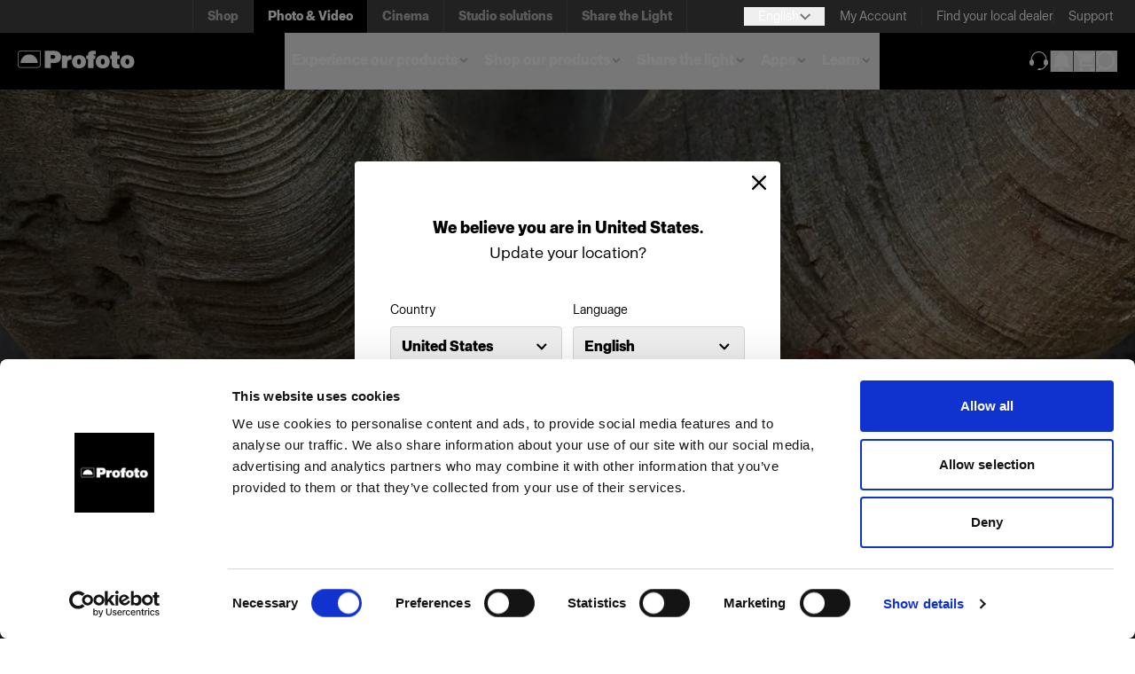

--- FILE ---
content_type: text/html; charset=utf-8
request_url: https://www.profoto.com/us/en/still-photography/profoto-stories/vicky-papas-enchants-the-ordinary-for-couture-portraits
body_size: 21118
content:

	<!DOCTYPE html>
	<html lang="en"
		  data-languagecode="en">

	<head>
		
		<link rel="preload" as="script" href="/scripts/bundle.js?v=_-hxGlNpDwaP-sG2CxwThFp7pEvFOqOGOT-Xf7Q9vqk">
		<link rel="preload" as="font" type="font/woff2" href="/fonts/ProfotoSans-Bold.woff2" crossorigin>
		<link rel="preload" as="font" type="font/woff2" href="/fonts/ProfotoSans-Regular.woff2" crossorigin>
		<link rel="preload" as="font" type="font/woff" href="/fonts/ProfotoSans-Bold.woff" crossorigin>
		<link rel="preload" as="font" type="font/woff" href="/fonts/ProfotoSans-Regular.woff" crossorigin>
		<link rel="preload" as="image" type="image/svg+xml" href="/icons/arrow-down-gray.svg">
		<link rel="preload" as="image" type="image/svg+xml" href="/icons/LinkChevronGray.svg">
		<link rel="preload" as="image" type="image/svg+xml" href="/icons/Support.svg">
		<link rel="preload" as="image" type="image/svg+xml" href="/globalassets/logo_desktop.svg">

		<link rel="preconnect" href="https://play.google.com">
		<link rel="preconnect" href="https://jnn-pa.googleapis.com">
		<link rel="preconnect" href="https://www.google.com">
		<link rel="preconnect" href="https://yt3.ggpht.com">
		<link rel="preconnect" href="https://i.ytimg.com">
		<link rel="preconnect" href="https://static.doubleclick.net">
		<link rel="preconnect" href="https://googleads.g.doubleclick.net">
		<link rel="preconnect" href="https://fonts.gstatic.com">
		<link rel="preconnect" href="https://www.gstatic.com">


			<!-- Google Tag Manager -->
			<script>
				(function (w, d, s, l, i) {
					w[l] = w[l] || []; w[l].push({
						'gtm.start':
							new Date().getTime(), event: 'gtm.js'
					}); var f = d.getElementsByTagName(s)[0],
						j = d.createElement(s), dl = l != 'dataLayer' ? '&l=' + l : ''; j.async = true; j.src =
							'https://www.googletagmanager.com/gtm.js?id=' + i + dl; f.parentNode.insertBefore(j, f);
				})(window, document, 'script', 'dataLayer', 'GTM-M39QZW6P');</script>
			<!-- End Google Tag Manager -->
		<script>
			window.dataLayer = window.dataLayer || [];
			function gtag() { dataLayer.push(arguments); }
		</script>

		<meta charset="UTF-8">
		<meta name="viewport" content="width=device-width, initial-scale=1.0">
		<meta http-equiv="X-UA-Compatible" content="ie=edge">

		<title>Profoto - Vicky Papas transforms ordinary settings into enchanting couture portraits - Profoto</title>

		<link href="https://www.profoto.com/us/en/still-photography/profoto-stories/vicky-papas-enchants-the-ordinary-for-couture-portraits/ImportedBlogPage" rel="canonical" />

		<meta name="title" content="Profoto - Vicky Papas transforms ordinary settings into enchanting couture portraits" />
<meta name="description" content="Discover how Australian fine art portrait photographer Vicky Papas uses the Profoto B1X and OCF Beauty Dish to create enchanting couture portraits, turning ordinary locations into magical landscapes." />
<meta name="image" content="https://www.profoto.com/contentassets/e95c2acaf59c4a3d907d994e756beb44/profoto-stories-vicky-papas-120318-og.jpg" />
<meta property="og:title" content="Vicky Papas' enchanting couture portraits with Profoto" />
<meta property="og:description" content="See how Vicky Papas uses the Profoto B1X and OCF Beauty Dish to transform ordinary settings into enchanting couture portraits." />
<meta property="og:image" content="https://www.profoto.com/contentassets/e95c2acaf59c4a3d907d994e756beb44/profoto-stories-vicky-papas-120318-og.jpg?width=1200&height=630&rmode=Pad&bgcolor=white" />
<meta property="og:type" content="article" />
<meta property="og:url" content="https://www.profoto.com/us/en/still-photography/profoto-stories/vicky-papas-enchants-the-ordinary-for-couture-portraits/" />


		<link rel="alternate" href="https://www.profoto.com/at/en/still-photography/profoto-stories/vicky-papas-enchants-the-ordinary-for-couture-portraits" hreflang="en-AT"/>
<link rel="alternate" href="https://www.profoto.com/be/en/still-photography/profoto-stories/vicky-papas-enchants-the-ordinary-for-couture-portraits" hreflang="en-BE"/>
<link rel="alternate" href="https://www.profoto.com/bg/en/still-photography/profoto-stories/vicky-papas-enchants-the-ordinary-for-couture-portraits" hreflang="en-BG"/>
<link rel="alternate" href="https://www.profoto.com/ca/en/still-photography/profoto-stories/vicky-papas-enchants-the-ordinary-for-couture-portraits" hreflang="en-CA"/>
<link rel="alternate" href="https://www.profoto.com/hr/en/still-photography/profoto-stories/vicky-papas-enchants-the-ordinary-for-couture-portraits" hreflang="en-HR"/>
<link rel="alternate" href="https://www.profoto.com/cy/en/still-photography/profoto-stories/vicky-papas-enchants-the-ordinary-for-couture-portraits" hreflang="en-CY"/>
<link rel="alternate" href="https://www.profoto.com/cz/en/still-photography/profoto-stories/vicky-papas-enchants-the-ordinary-for-couture-portraits" hreflang="en-CZ"/>
<link rel="alternate" href="https://www.profoto.com/dk/en/still-photography/profoto-stories/vicky-papas-enchants-the-ordinary-for-couture-portraits" hreflang="en-DK"/>
<link rel="alternate" href="https://www.profoto.com/ee/en/still-photography/profoto-stories/vicky-papas-enchants-the-ordinary-for-couture-portraits" hreflang="en-EE"/>
<link rel="alternate" href="https://www.profoto.com/fi/en/still-photography/profoto-stories/vicky-papas-enchants-the-ordinary-for-couture-portraits" hreflang="en-FI"/>
<link rel="alternate" href="https://www.profoto.com/fr/en/still-photography/profoto-stories/vicky-papas-enchants-the-ordinary-for-couture-portraits" hreflang="en-FR"/>
<link rel="alternate" href="https://www.profoto.com/de/en/still-photography/profoto-stories/vicky-papas-enchants-the-ordinary-for-couture-portraits" hreflang="en-DE"/>
<link rel="alternate" href="https://www.profoto.com/gr/en/still-photography/profoto-stories/vicky-papas-enchants-the-ordinary-for-couture-portraits" hreflang="en-GR"/>
<link rel="alternate" href="https://www.profoto.com/hu/en/still-photography/profoto-stories/vicky-papas-enchants-the-ordinary-for-couture-portraits" hreflang="en-HU"/>
<link rel="alternate" href="https://www.profoto.com/int/en/still-photography/profoto-stories/vicky-papas-enchants-the-ordinary-for-couture-portraits" hreflang="en"/>
<link rel="alternate" href="https://www.profoto.com/ie/en/still-photography/profoto-stories/vicky-papas-enchants-the-ordinary-for-couture-portraits" hreflang="en-IE"/>
<link rel="alternate" href="https://www.profoto.com/it/en/still-photography/profoto-stories/vicky-papas-enchants-the-ordinary-for-couture-portraits" hreflang="en-IT"/>
<link rel="alternate" href="https://www.profoto.com/jp/en/still-photography/profoto-stories/vicky-papas-enchants-the-ordinary-for-couture-portraits" hreflang="en-JP"/>
<link rel="alternate" href="https://www.profoto.com/lv/en/still-photography/profoto-stories/vicky-papas-enchants-the-ordinary-for-couture-portraits" hreflang="en-LV"/>
<link rel="alternate" href="https://www.profoto.com/lt/en/still-photography/profoto-stories/vicky-papas-enchants-the-ordinary-for-couture-portraits" hreflang="en-LT"/>
<link rel="alternate" href="https://www.profoto.com/lu/en/still-photography/profoto-stories/vicky-papas-enchants-the-ordinary-for-couture-portraits" hreflang="en-LU"/>
<link rel="alternate" href="https://www.profoto.com/mt/en/still-photography/profoto-stories/vicky-papas-enchants-the-ordinary-for-couture-portraits" hreflang="en-MT"/>
<link rel="alternate" href="https://www.profoto.com/nl/en/still-photography/profoto-stories/vicky-papas-enchants-the-ordinary-for-couture-portraits" hreflang="en-NL"/>
<link rel="alternate" href="https://www.profoto.com/no/en/still-photography/profoto-stories/vicky-papas-enchants-the-ordinary-for-couture-portraits" hreflang="en-NO"/>
<link rel="alternate" href="https://www.profoto.com/pl/en/still-photography/profoto-stories/vicky-papas-enchants-the-ordinary-for-couture-portraits" hreflang="en-PL"/>
<link rel="alternate" href="https://www.profoto.com/pt/en/still-photography/profoto-stories/vicky-papas-enchants-the-ordinary-for-couture-portraits" hreflang="en-PT"/>
<link rel="alternate" href="https://www.profoto.com/ro/en/still-photography/profoto-stories/vicky-papas-enchants-the-ordinary-for-couture-portraits" hreflang="en-RO"/>
<link rel="alternate" href="https://www.profoto.com/sk/en/still-photography/profoto-stories/vicky-papas-enchants-the-ordinary-for-couture-portraits" hreflang="en-SK"/>
<link rel="alternate" href="https://www.profoto.com/si/en/still-photography/profoto-stories/vicky-papas-enchants-the-ordinary-for-couture-portraits" hreflang="en-SI"/>
<link rel="alternate" href="https://www.profoto.com/es/en/still-photography/profoto-stories/vicky-papas-enchants-the-ordinary-for-couture-portraits" hreflang="en-ES"/>
<link rel="alternate" href="https://www.profoto.com/se/en/still-photography/profoto-stories/vicky-papas-enchants-the-ordinary-for-couture-portraits" hreflang="en-SE"/>
<link rel="alternate" href="https://www.profoto.com/gb/en/still-photography/profoto-stories/vicky-papas-enchants-the-ordinary-for-couture-portraits" hreflang="en-GB"/>
<link rel="alternate" href="https://www.profoto.com/us/en/still-photography/profoto-stories/vicky-papas-enchants-the-ordinary-for-couture-portraits" hreflang="en-US"/>
<link rel="alternate" href="https://www.profoto.com/at/de/still-photography/profoto-stories/vicky-papas-enchants-the-ordinary-for-couture-portraits" hreflang="de-AT"/>
<link rel="alternate" href="https://www.profoto.com/be/de/still-photography/profoto-stories/vicky-papas-enchants-the-ordinary-for-couture-portraits" hreflang="de-BE"/>
<link rel="alternate" href="https://www.profoto.com/bg/de/still-photography/profoto-stories/vicky-papas-enchants-the-ordinary-for-couture-portraits" hreflang="de-BG"/>
<link rel="alternate" href="https://www.profoto.com/ca/de/still-photography/profoto-stories/vicky-papas-enchants-the-ordinary-for-couture-portraits" hreflang="de-CA"/>
<link rel="alternate" href="https://www.profoto.com/hr/de/still-photography/profoto-stories/vicky-papas-enchants-the-ordinary-for-couture-portraits" hreflang="de-HR"/>
<link rel="alternate" href="https://www.profoto.com/cy/de/still-photography/profoto-stories/vicky-papas-enchants-the-ordinary-for-couture-portraits" hreflang="de-CY"/>
<link rel="alternate" href="https://www.profoto.com/cz/de/still-photography/profoto-stories/vicky-papas-enchants-the-ordinary-for-couture-portraits" hreflang="de-CZ"/>
<link rel="alternate" href="https://www.profoto.com/dk/de/still-photography/profoto-stories/vicky-papas-enchants-the-ordinary-for-couture-portraits" hreflang="de-DK"/>
<link rel="alternate" href="https://www.profoto.com/ee/de/still-photography/profoto-stories/vicky-papas-enchants-the-ordinary-for-couture-portraits" hreflang="de-EE"/>
<link rel="alternate" href="https://www.profoto.com/fi/de/still-photography/profoto-stories/vicky-papas-enchants-the-ordinary-for-couture-portraits" hreflang="de-FI"/>
<link rel="alternate" href="https://www.profoto.com/fr/de/still-photography/profoto-stories/vicky-papas-enchants-the-ordinary-for-couture-portraits" hreflang="de-FR"/>
<link rel="alternate" href="https://www.profoto.com/de/de/still-photography/profoto-stories/vicky-papas-enchants-the-ordinary-for-couture-portraits" hreflang="de-DE"/>
<link rel="alternate" href="https://www.profoto.com/gr/de/still-photography/profoto-stories/vicky-papas-enchants-the-ordinary-for-couture-portraits" hreflang="de-GR"/>
<link rel="alternate" href="https://www.profoto.com/hu/de/still-photography/profoto-stories/vicky-papas-enchants-the-ordinary-for-couture-portraits" hreflang="de-HU"/>
<link rel="alternate" href="https://www.profoto.com/int/de/still-photography/profoto-stories/vicky-papas-enchants-the-ordinary-for-couture-portraits" hreflang="de"/>
<link rel="alternate" href="https://www.profoto.com/ie/de/still-photography/profoto-stories/vicky-papas-enchants-the-ordinary-for-couture-portraits" hreflang="de-IE"/>
<link rel="alternate" href="https://www.profoto.com/it/de/still-photography/profoto-stories/vicky-papas-enchants-the-ordinary-for-couture-portraits" hreflang="de-IT"/>
<link rel="alternate" href="https://www.profoto.com/jp/de/still-photography/profoto-stories/vicky-papas-enchants-the-ordinary-for-couture-portraits" hreflang="de-JP"/>
<link rel="alternate" href="https://www.profoto.com/lv/de/still-photography/profoto-stories/vicky-papas-enchants-the-ordinary-for-couture-portraits" hreflang="de-LV"/>
<link rel="alternate" href="https://www.profoto.com/lt/de/still-photography/profoto-stories/vicky-papas-enchants-the-ordinary-for-couture-portraits" hreflang="de-LT"/>
<link rel="alternate" href="https://www.profoto.com/lu/de/still-photography/profoto-stories/vicky-papas-enchants-the-ordinary-for-couture-portraits" hreflang="de-LU"/>
<link rel="alternate" href="https://www.profoto.com/mt/de/still-photography/profoto-stories/vicky-papas-enchants-the-ordinary-for-couture-portraits" hreflang="de-MT"/>
<link rel="alternate" href="https://www.profoto.com/nl/de/still-photography/profoto-stories/vicky-papas-enchants-the-ordinary-for-couture-portraits" hreflang="de-NL"/>
<link rel="alternate" href="https://www.profoto.com/no/de/still-photography/profoto-stories/vicky-papas-enchants-the-ordinary-for-couture-portraits" hreflang="de-NO"/>
<link rel="alternate" href="https://www.profoto.com/pl/de/still-photography/profoto-stories/vicky-papas-enchants-the-ordinary-for-couture-portraits" hreflang="de-PL"/>
<link rel="alternate" href="https://www.profoto.com/pt/de/still-photography/profoto-stories/vicky-papas-enchants-the-ordinary-for-couture-portraits" hreflang="de-PT"/>
<link rel="alternate" href="https://www.profoto.com/ro/de/still-photography/profoto-stories/vicky-papas-enchants-the-ordinary-for-couture-portraits" hreflang="de-RO"/>
<link rel="alternate" href="https://www.profoto.com/sk/de/still-photography/profoto-stories/vicky-papas-enchants-the-ordinary-for-couture-portraits" hreflang="de-SK"/>
<link rel="alternate" href="https://www.profoto.com/si/de/still-photography/profoto-stories/vicky-papas-enchants-the-ordinary-for-couture-portraits" hreflang="de-SI"/>
<link rel="alternate" href="https://www.profoto.com/es/de/still-photography/profoto-stories/vicky-papas-enchants-the-ordinary-for-couture-portraits" hreflang="de-ES"/>
<link rel="alternate" href="https://www.profoto.com/se/de/still-photography/profoto-stories/vicky-papas-enchants-the-ordinary-for-couture-portraits" hreflang="de-SE"/>
<link rel="alternate" href="https://www.profoto.com/gb/de/still-photography/profoto-stories/vicky-papas-enchants-the-ordinary-for-couture-portraits" hreflang="de-GB"/>
<link rel="alternate" href="https://www.profoto.com/us/de/still-photography/profoto-stories/vicky-papas-enchants-the-ordinary-for-couture-portraits" hreflang="de-US"/>
<link rel="alternate" href="https://www.profoto.com/at/fr/still-photography/profoto-stories/vicky-papas-enchants-the-ordinary-for-couture-portraits" hreflang="fr-AT"/>
<link rel="alternate" href="https://www.profoto.com/be/fr/still-photography/profoto-stories/vicky-papas-enchants-the-ordinary-for-couture-portraits" hreflang="fr-BE"/>
<link rel="alternate" href="https://www.profoto.com/bg/fr/still-photography/profoto-stories/vicky-papas-enchants-the-ordinary-for-couture-portraits" hreflang="fr-BG"/>
<link rel="alternate" href="https://www.profoto.com/ca/fr/still-photography/profoto-stories/vicky-papas-enchants-the-ordinary-for-couture-portraits" hreflang="fr-CA"/>
<link rel="alternate" href="https://www.profoto.com/hr/fr/still-photography/profoto-stories/vicky-papas-enchants-the-ordinary-for-couture-portraits" hreflang="fr-HR"/>
<link rel="alternate" href="https://www.profoto.com/cy/fr/still-photography/profoto-stories/vicky-papas-enchants-the-ordinary-for-couture-portraits" hreflang="fr-CY"/>
<link rel="alternate" href="https://www.profoto.com/cz/fr/still-photography/profoto-stories/vicky-papas-enchants-the-ordinary-for-couture-portraits" hreflang="fr-CZ"/>
<link rel="alternate" href="https://www.profoto.com/dk/fr/still-photography/profoto-stories/vicky-papas-enchants-the-ordinary-for-couture-portraits" hreflang="fr-DK"/>
<link rel="alternate" href="https://www.profoto.com/ee/fr/still-photography/profoto-stories/vicky-papas-enchants-the-ordinary-for-couture-portraits" hreflang="fr-EE"/>
<link rel="alternate" href="https://www.profoto.com/fi/fr/still-photography/profoto-stories/vicky-papas-enchants-the-ordinary-for-couture-portraits" hreflang="fr-FI"/>
<link rel="alternate" href="https://www.profoto.com/fr/fr/still-photography/profoto-stories/vicky-papas-enchants-the-ordinary-for-couture-portraits" hreflang="fr-FR"/>
<link rel="alternate" href="https://www.profoto.com/de/fr/still-photography/profoto-stories/vicky-papas-enchants-the-ordinary-for-couture-portraits" hreflang="fr-DE"/>
<link rel="alternate" href="https://www.profoto.com/gr/fr/still-photography/profoto-stories/vicky-papas-enchants-the-ordinary-for-couture-portraits" hreflang="fr-GR"/>
<link rel="alternate" href="https://www.profoto.com/hu/fr/still-photography/profoto-stories/vicky-papas-enchants-the-ordinary-for-couture-portraits" hreflang="fr-HU"/>
<link rel="alternate" href="https://www.profoto.com/int/fr/still-photography/profoto-stories/vicky-papas-enchants-the-ordinary-for-couture-portraits" hreflang="fr"/>
<link rel="alternate" href="https://www.profoto.com/ie/fr/still-photography/profoto-stories/vicky-papas-enchants-the-ordinary-for-couture-portraits" hreflang="fr-IE"/>
<link rel="alternate" href="https://www.profoto.com/it/fr/still-photography/profoto-stories/vicky-papas-enchants-the-ordinary-for-couture-portraits" hreflang="fr-IT"/>
<link rel="alternate" href="https://www.profoto.com/jp/fr/still-photography/profoto-stories/vicky-papas-enchants-the-ordinary-for-couture-portraits" hreflang="fr-JP"/>
<link rel="alternate" href="https://www.profoto.com/lv/fr/still-photography/profoto-stories/vicky-papas-enchants-the-ordinary-for-couture-portraits" hreflang="fr-LV"/>
<link rel="alternate" href="https://www.profoto.com/lt/fr/still-photography/profoto-stories/vicky-papas-enchants-the-ordinary-for-couture-portraits" hreflang="fr-LT"/>
<link rel="alternate" href="https://www.profoto.com/lu/fr/still-photography/profoto-stories/vicky-papas-enchants-the-ordinary-for-couture-portraits" hreflang="fr-LU"/>
<link rel="alternate" href="https://www.profoto.com/mt/fr/still-photography/profoto-stories/vicky-papas-enchants-the-ordinary-for-couture-portraits" hreflang="fr-MT"/>
<link rel="alternate" href="https://www.profoto.com/nl/fr/still-photography/profoto-stories/vicky-papas-enchants-the-ordinary-for-couture-portraits" hreflang="fr-NL"/>
<link rel="alternate" href="https://www.profoto.com/no/fr/still-photography/profoto-stories/vicky-papas-enchants-the-ordinary-for-couture-portraits" hreflang="fr-NO"/>
<link rel="alternate" href="https://www.profoto.com/pl/fr/still-photography/profoto-stories/vicky-papas-enchants-the-ordinary-for-couture-portraits" hreflang="fr-PL"/>
<link rel="alternate" href="https://www.profoto.com/pt/fr/still-photography/profoto-stories/vicky-papas-enchants-the-ordinary-for-couture-portraits" hreflang="fr-PT"/>
<link rel="alternate" href="https://www.profoto.com/ro/fr/still-photography/profoto-stories/vicky-papas-enchants-the-ordinary-for-couture-portraits" hreflang="fr-RO"/>
<link rel="alternate" href="https://www.profoto.com/sk/fr/still-photography/profoto-stories/vicky-papas-enchants-the-ordinary-for-couture-portraits" hreflang="fr-SK"/>
<link rel="alternate" href="https://www.profoto.com/si/fr/still-photography/profoto-stories/vicky-papas-enchants-the-ordinary-for-couture-portraits" hreflang="fr-SI"/>
<link rel="alternate" href="https://www.profoto.com/es/fr/still-photography/profoto-stories/vicky-papas-enchants-the-ordinary-for-couture-portraits" hreflang="fr-ES"/>
<link rel="alternate" href="https://www.profoto.com/se/fr/still-photography/profoto-stories/vicky-papas-enchants-the-ordinary-for-couture-portraits" hreflang="fr-SE"/>
<link rel="alternate" href="https://www.profoto.com/gb/fr/still-photography/profoto-stories/vicky-papas-enchants-the-ordinary-for-couture-portraits" hreflang="fr-GB"/>
<link rel="alternate" href="https://www.profoto.com/us/fr/still-photography/profoto-stories/vicky-papas-enchants-the-ordinary-for-couture-portraits" hreflang="fr-US"/>
<link rel="alternate" href="https://www.profoto.com/at/es/still-photography/profoto-stories/vicky-papas-enchants-the-ordinary-for-couture-portraits" hreflang="es-AT"/>
<link rel="alternate" href="https://www.profoto.com/be/es/still-photography/profoto-stories/vicky-papas-enchants-the-ordinary-for-couture-portraits" hreflang="es-BE"/>
<link rel="alternate" href="https://www.profoto.com/bg/es/still-photography/profoto-stories/vicky-papas-enchants-the-ordinary-for-couture-portraits" hreflang="es-BG"/>
<link rel="alternate" href="https://www.profoto.com/ca/es/still-photography/profoto-stories/vicky-papas-enchants-the-ordinary-for-couture-portraits" hreflang="es-CA"/>
<link rel="alternate" href="https://www.profoto.com/hr/es/still-photography/profoto-stories/vicky-papas-enchants-the-ordinary-for-couture-portraits" hreflang="es-HR"/>
<link rel="alternate" href="https://www.profoto.com/cy/es/still-photography/profoto-stories/vicky-papas-enchants-the-ordinary-for-couture-portraits" hreflang="es-CY"/>
<link rel="alternate" href="https://www.profoto.com/cz/es/still-photography/profoto-stories/vicky-papas-enchants-the-ordinary-for-couture-portraits" hreflang="es-CZ"/>
<link rel="alternate" href="https://www.profoto.com/dk/es/still-photography/profoto-stories/vicky-papas-enchants-the-ordinary-for-couture-portraits" hreflang="es-DK"/>
<link rel="alternate" href="https://www.profoto.com/ee/es/still-photography/profoto-stories/vicky-papas-enchants-the-ordinary-for-couture-portraits" hreflang="es-EE"/>
<link rel="alternate" href="https://www.profoto.com/fi/es/still-photography/profoto-stories/vicky-papas-enchants-the-ordinary-for-couture-portraits" hreflang="es-FI"/>
<link rel="alternate" href="https://www.profoto.com/fr/es/still-photography/profoto-stories/vicky-papas-enchants-the-ordinary-for-couture-portraits" hreflang="es-FR"/>
<link rel="alternate" href="https://www.profoto.com/de/es/still-photography/profoto-stories/vicky-papas-enchants-the-ordinary-for-couture-portraits" hreflang="es-DE"/>
<link rel="alternate" href="https://www.profoto.com/gr/es/still-photography/profoto-stories/vicky-papas-enchants-the-ordinary-for-couture-portraits" hreflang="es-GR"/>
<link rel="alternate" href="https://www.profoto.com/hu/es/still-photography/profoto-stories/vicky-papas-enchants-the-ordinary-for-couture-portraits" hreflang="es-HU"/>
<link rel="alternate" href="https://www.profoto.com/int/es/still-photography/profoto-stories/vicky-papas-enchants-the-ordinary-for-couture-portraits" hreflang="es"/>
<link rel="alternate" href="https://www.profoto.com/ie/es/still-photography/profoto-stories/vicky-papas-enchants-the-ordinary-for-couture-portraits" hreflang="es-IE"/>
<link rel="alternate" href="https://www.profoto.com/it/es/still-photography/profoto-stories/vicky-papas-enchants-the-ordinary-for-couture-portraits" hreflang="es-IT"/>
<link rel="alternate" href="https://www.profoto.com/jp/es/still-photography/profoto-stories/vicky-papas-enchants-the-ordinary-for-couture-portraits" hreflang="es-JP"/>
<link rel="alternate" href="https://www.profoto.com/lv/es/still-photography/profoto-stories/vicky-papas-enchants-the-ordinary-for-couture-portraits" hreflang="es-LV"/>
<link rel="alternate" href="https://www.profoto.com/lt/es/still-photography/profoto-stories/vicky-papas-enchants-the-ordinary-for-couture-portraits" hreflang="es-LT"/>
<link rel="alternate" href="https://www.profoto.com/lu/es/still-photography/profoto-stories/vicky-papas-enchants-the-ordinary-for-couture-portraits" hreflang="es-LU"/>
<link rel="alternate" href="https://www.profoto.com/mt/es/still-photography/profoto-stories/vicky-papas-enchants-the-ordinary-for-couture-portraits" hreflang="es-MT"/>
<link rel="alternate" href="https://www.profoto.com/nl/es/still-photography/profoto-stories/vicky-papas-enchants-the-ordinary-for-couture-portraits" hreflang="es-NL"/>
<link rel="alternate" href="https://www.profoto.com/no/es/still-photography/profoto-stories/vicky-papas-enchants-the-ordinary-for-couture-portraits" hreflang="es-NO"/>
<link rel="alternate" href="https://www.profoto.com/pl/es/still-photography/profoto-stories/vicky-papas-enchants-the-ordinary-for-couture-portraits" hreflang="es-PL"/>
<link rel="alternate" href="https://www.profoto.com/pt/es/still-photography/profoto-stories/vicky-papas-enchants-the-ordinary-for-couture-portraits" hreflang="es-PT"/>
<link rel="alternate" href="https://www.profoto.com/ro/es/still-photography/profoto-stories/vicky-papas-enchants-the-ordinary-for-couture-portraits" hreflang="es-RO"/>
<link rel="alternate" href="https://www.profoto.com/sk/es/still-photography/profoto-stories/vicky-papas-enchants-the-ordinary-for-couture-portraits" hreflang="es-SK"/>
<link rel="alternate" href="https://www.profoto.com/si/es/still-photography/profoto-stories/vicky-papas-enchants-the-ordinary-for-couture-portraits" hreflang="es-SI"/>
<link rel="alternate" href="https://www.profoto.com/es/es/still-photography/profoto-stories/vicky-papas-enchants-the-ordinary-for-couture-portraits" hreflang="es-ES"/>
<link rel="alternate" href="https://www.profoto.com/se/es/still-photography/profoto-stories/vicky-papas-enchants-the-ordinary-for-couture-portraits" hreflang="es-SE"/>
<link rel="alternate" href="https://www.profoto.com/gb/es/still-photography/profoto-stories/vicky-papas-enchants-the-ordinary-for-couture-portraits" hreflang="es-GB"/>
<link rel="alternate" href="https://www.profoto.com/us/es/still-photography/profoto-stories/vicky-papas-enchants-the-ordinary-for-couture-portraits" hreflang="es-US"/>
<link rel="alternate" href="https://www.profoto.com/at/it/still-photography/profoto-stories/vicky-papas-enchants-the-ordinary-for-couture-portraits" hreflang="it-AT"/>
<link rel="alternate" href="https://www.profoto.com/be/it/still-photography/profoto-stories/vicky-papas-enchants-the-ordinary-for-couture-portraits" hreflang="it-BE"/>
<link rel="alternate" href="https://www.profoto.com/bg/it/still-photography/profoto-stories/vicky-papas-enchants-the-ordinary-for-couture-portraits" hreflang="it-BG"/>
<link rel="alternate" href="https://www.profoto.com/ca/it/still-photography/profoto-stories/vicky-papas-enchants-the-ordinary-for-couture-portraits" hreflang="it-CA"/>
<link rel="alternate" href="https://www.profoto.com/hr/it/still-photography/profoto-stories/vicky-papas-enchants-the-ordinary-for-couture-portraits" hreflang="it-HR"/>
<link rel="alternate" href="https://www.profoto.com/cy/it/still-photography/profoto-stories/vicky-papas-enchants-the-ordinary-for-couture-portraits" hreflang="it-CY"/>
<link rel="alternate" href="https://www.profoto.com/cz/it/still-photography/profoto-stories/vicky-papas-enchants-the-ordinary-for-couture-portraits" hreflang="it-CZ"/>
<link rel="alternate" href="https://www.profoto.com/dk/it/still-photography/profoto-stories/vicky-papas-enchants-the-ordinary-for-couture-portraits" hreflang="it-DK"/>
<link rel="alternate" href="https://www.profoto.com/ee/it/still-photography/profoto-stories/vicky-papas-enchants-the-ordinary-for-couture-portraits" hreflang="it-EE"/>
<link rel="alternate" href="https://www.profoto.com/fi/it/still-photography/profoto-stories/vicky-papas-enchants-the-ordinary-for-couture-portraits" hreflang="it-FI"/>
<link rel="alternate" href="https://www.profoto.com/fr/it/still-photography/profoto-stories/vicky-papas-enchants-the-ordinary-for-couture-portraits" hreflang="it-FR"/>
<link rel="alternate" href="https://www.profoto.com/de/it/still-photography/profoto-stories/vicky-papas-enchants-the-ordinary-for-couture-portraits" hreflang="it-DE"/>
<link rel="alternate" href="https://www.profoto.com/gr/it/still-photography/profoto-stories/vicky-papas-enchants-the-ordinary-for-couture-portraits" hreflang="it-GR"/>
<link rel="alternate" href="https://www.profoto.com/hu/it/still-photography/profoto-stories/vicky-papas-enchants-the-ordinary-for-couture-portraits" hreflang="it-HU"/>
<link rel="alternate" href="https://www.profoto.com/int/it/still-photography/profoto-stories/vicky-papas-enchants-the-ordinary-for-couture-portraits" hreflang="it"/>
<link rel="alternate" href="https://www.profoto.com/ie/it/still-photography/profoto-stories/vicky-papas-enchants-the-ordinary-for-couture-portraits" hreflang="it-IE"/>
<link rel="alternate" href="https://www.profoto.com/it/it/still-photography/profoto-stories/vicky-papas-enchants-the-ordinary-for-couture-portraits" hreflang="it-IT"/>
<link rel="alternate" href="https://www.profoto.com/jp/it/still-photography/profoto-stories/vicky-papas-enchants-the-ordinary-for-couture-portraits" hreflang="it-JP"/>
<link rel="alternate" href="https://www.profoto.com/lv/it/still-photography/profoto-stories/vicky-papas-enchants-the-ordinary-for-couture-portraits" hreflang="it-LV"/>
<link rel="alternate" href="https://www.profoto.com/lt/it/still-photography/profoto-stories/vicky-papas-enchants-the-ordinary-for-couture-portraits" hreflang="it-LT"/>
<link rel="alternate" href="https://www.profoto.com/lu/it/still-photography/profoto-stories/vicky-papas-enchants-the-ordinary-for-couture-portraits" hreflang="it-LU"/>
<link rel="alternate" href="https://www.profoto.com/mt/it/still-photography/profoto-stories/vicky-papas-enchants-the-ordinary-for-couture-portraits" hreflang="it-MT"/>
<link rel="alternate" href="https://www.profoto.com/nl/it/still-photography/profoto-stories/vicky-papas-enchants-the-ordinary-for-couture-portraits" hreflang="it-NL"/>
<link rel="alternate" href="https://www.profoto.com/no/it/still-photography/profoto-stories/vicky-papas-enchants-the-ordinary-for-couture-portraits" hreflang="it-NO"/>
<link rel="alternate" href="https://www.profoto.com/pl/it/still-photography/profoto-stories/vicky-papas-enchants-the-ordinary-for-couture-portraits" hreflang="it-PL"/>
<link rel="alternate" href="https://www.profoto.com/pt/it/still-photography/profoto-stories/vicky-papas-enchants-the-ordinary-for-couture-portraits" hreflang="it-PT"/>
<link rel="alternate" href="https://www.profoto.com/ro/it/still-photography/profoto-stories/vicky-papas-enchants-the-ordinary-for-couture-portraits" hreflang="it-RO"/>
<link rel="alternate" href="https://www.profoto.com/sk/it/still-photography/profoto-stories/vicky-papas-enchants-the-ordinary-for-couture-portraits" hreflang="it-SK"/>
<link rel="alternate" href="https://www.profoto.com/si/it/still-photography/profoto-stories/vicky-papas-enchants-the-ordinary-for-couture-portraits" hreflang="it-SI"/>
<link rel="alternate" href="https://www.profoto.com/es/it/still-photography/profoto-stories/vicky-papas-enchants-the-ordinary-for-couture-portraits" hreflang="it-ES"/>
<link rel="alternate" href="https://www.profoto.com/se/it/still-photography/profoto-stories/vicky-papas-enchants-the-ordinary-for-couture-portraits" hreflang="it-SE"/>
<link rel="alternate" href="https://www.profoto.com/gb/it/still-photography/profoto-stories/vicky-papas-enchants-the-ordinary-for-couture-portraits" hreflang="it-GB"/>
<link rel="alternate" href="https://www.profoto.com/us/it/still-photography/profoto-stories/vicky-papas-enchants-the-ordinary-for-couture-portraits" hreflang="it-US"/>
<link rel="alternate" href="https://www.profoto.com/at/ja/still-photography/profoto-stories/vicky-papas-enchants-the-ordinary-for-couture-portraits" hreflang="ja-AT"/>
<link rel="alternate" href="https://www.profoto.com/be/ja/still-photography/profoto-stories/vicky-papas-enchants-the-ordinary-for-couture-portraits" hreflang="ja-BE"/>
<link rel="alternate" href="https://www.profoto.com/bg/ja/still-photography/profoto-stories/vicky-papas-enchants-the-ordinary-for-couture-portraits" hreflang="ja-BG"/>
<link rel="alternate" href="https://www.profoto.com/ca/ja/still-photography/profoto-stories/vicky-papas-enchants-the-ordinary-for-couture-portraits" hreflang="ja-CA"/>
<link rel="alternate" href="https://www.profoto.com/hr/ja/still-photography/profoto-stories/vicky-papas-enchants-the-ordinary-for-couture-portraits" hreflang="ja-HR"/>
<link rel="alternate" href="https://www.profoto.com/cy/ja/still-photography/profoto-stories/vicky-papas-enchants-the-ordinary-for-couture-portraits" hreflang="ja-CY"/>
<link rel="alternate" href="https://www.profoto.com/cz/ja/still-photography/profoto-stories/vicky-papas-enchants-the-ordinary-for-couture-portraits" hreflang="ja-CZ"/>
<link rel="alternate" href="https://www.profoto.com/dk/ja/still-photography/profoto-stories/vicky-papas-enchants-the-ordinary-for-couture-portraits" hreflang="ja-DK"/>
<link rel="alternate" href="https://www.profoto.com/ee/ja/still-photography/profoto-stories/vicky-papas-enchants-the-ordinary-for-couture-portraits" hreflang="ja-EE"/>
<link rel="alternate" href="https://www.profoto.com/fi/ja/still-photography/profoto-stories/vicky-papas-enchants-the-ordinary-for-couture-portraits" hreflang="ja-FI"/>
<link rel="alternate" href="https://www.profoto.com/fr/ja/still-photography/profoto-stories/vicky-papas-enchants-the-ordinary-for-couture-portraits" hreflang="ja-FR"/>
<link rel="alternate" href="https://www.profoto.com/de/ja/still-photography/profoto-stories/vicky-papas-enchants-the-ordinary-for-couture-portraits" hreflang="ja-DE"/>
<link rel="alternate" href="https://www.profoto.com/gr/ja/still-photography/profoto-stories/vicky-papas-enchants-the-ordinary-for-couture-portraits" hreflang="ja-GR"/>
<link rel="alternate" href="https://www.profoto.com/int/ja/still-photography/profoto-stories/vicky-papas-enchants-the-ordinary-for-couture-portraits" hreflang="ja"/>
<link rel="alternate" href="https://www.profoto.com/ie/ja/still-photography/profoto-stories/vicky-papas-enchants-the-ordinary-for-couture-portraits" hreflang="ja-IE"/>
<link rel="alternate" href="https://www.profoto.com/it/ja/still-photography/profoto-stories/vicky-papas-enchants-the-ordinary-for-couture-portraits" hreflang="ja-IT"/>
<link rel="alternate" href="https://www.profoto.com/jp/ja/still-photography/profoto-stories/vicky-papas-enchants-the-ordinary-for-couture-portraits" hreflang="ja-JP"/>
<link rel="alternate" href="https://www.profoto.com/lv/ja/still-photography/profoto-stories/vicky-papas-enchants-the-ordinary-for-couture-portraits" hreflang="ja-LV"/>
<link rel="alternate" href="https://www.profoto.com/nl/ja/still-photography/profoto-stories/vicky-papas-enchants-the-ordinary-for-couture-portraits" hreflang="ja-NL"/>
<link rel="alternate" href="https://www.profoto.com/no/ja/still-photography/profoto-stories/vicky-papas-enchants-the-ordinary-for-couture-portraits" hreflang="ja-NO"/>
<link rel="alternate" href="https://www.profoto.com/pl/ja/still-photography/profoto-stories/vicky-papas-enchants-the-ordinary-for-couture-portraits" hreflang="ja-PL"/>
<link rel="alternate" href="https://www.profoto.com/pt/ja/still-photography/profoto-stories/vicky-papas-enchants-the-ordinary-for-couture-portraits" hreflang="ja-PT"/>
<link rel="alternate" href="https://www.profoto.com/sk/ja/still-photography/profoto-stories/vicky-papas-enchants-the-ordinary-for-couture-portraits" hreflang="ja-SK"/>
<link rel="alternate" href="https://www.profoto.com/si/ja/still-photography/profoto-stories/vicky-papas-enchants-the-ordinary-for-couture-portraits" hreflang="ja-SI"/>
<link rel="alternate" href="https://www.profoto.com/es/ja/still-photography/profoto-stories/vicky-papas-enchants-the-ordinary-for-couture-portraits" hreflang="ja-ES"/>
<link rel="alternate" href="https://www.profoto.com/se/ja/still-photography/profoto-stories/vicky-papas-enchants-the-ordinary-for-couture-portraits" hreflang="ja-SE"/>
<link rel="alternate" href="https://www.profoto.com/gb/ja/still-photography/profoto-stories/vicky-papas-enchants-the-ordinary-for-couture-portraits" hreflang="ja-GB"/>
<link rel="alternate" href="https://www.profoto.com/us/ja/still-photography/profoto-stories/vicky-papas-enchants-the-ordinary-for-couture-portraits" hreflang="ja-US"/>
<link rel="alternate" href="https://www.profoto.com/int/en/still-photography/profoto-stories/vicky-papas-enchants-the-ordinary-for-couture-portraits" hreflang="x-default"/>


		<link rel="stylesheet" href="/css/output.css?v=JamLoOxM4oEEEMaUyh-y8_J7V5qAc_gNa6_ots9CFkQ" />

		<script src="/scripts/vendors/jquery-3.6.0.min.js"></script>
		

		<link rel="apple-touch-icon" sizes="180x180" href="/favicons/apple-touch-icon.png">
		<link rel="icon" type="image/png" sizes="32x32" href="/favicons/favicon-32x32.png">
		<link rel="icon" type="image/png" sizes="16x16" href="/favicons/favicon-16x16.png">
		<link rel="manifest" href="/favicons/site.webmanifest">
		<link rel="mask-icon" href="/favicons/safari-pinned-tab.svg" color="#5bbad5">
		<meta name="msapplication-TileColor" content="#000000">
		<meta name="theme-color" content="#000000">

		<script src="/scripts/slick/slick.js?v=ZZah4sAKk4JiHuzdBEMemcRjhJmiX-ZDidaQoF2DihU"></script>
		<link rel="stylesheet" href="/scripts/slick/slick.css?v=Il7EH78248FRMjvupUfyhlBJD-XRkaDmlnf6M3aDvBc">
		<link rel="stylesheet" href="/scripts/slick/slick-theme.css?v=mXizB1GXYeqIownkEaFqw-xPToNmycVpEkr21SaxWig">

		

			<script async src="https://static.affiliatly.com/v3/affiliatly.js?affiliatly_code=AF-1073205"></script>

		<script>
			function decodeHtmlEntities(str) {
				const textarea = document.createElement("textarea");
				textarea.innerHTML = str
				return textarea.value;
			}

			window.currentMarket = "United States";
			window.isInternationalMarket = "False" === "True";
			window.currentLanguage = "en"
			window.baseCartUrl = "/us/en/shop/shopping-cart/";
			window.baseCheckoutUrl = "/us/en/shop/login-page/?checkout=true";
			window.baseDealerPageUrl = "/us/en/find-your-store/";
			window.extendedWarrantyTermsUrl = "/us/en/about-us/extended-warranty-terms/";
			window.standardWarrantyTermsUrl = "";
			window.contentRefId = "56060";
			window.translations = JSON.parse(decodeHtmlEntities(`[{&quot;Key&quot;:&quot;/react/shared/BackToTop&quot;,&quot;Value&quot;:&quot;Back to top&quot;,&quot;SourceCulture&quot;:&quot;en&quot;},{&quot;Key&quot;:&quot;/react/shared/LearnMore&quot;,&quot;Value&quot;:&quot;Learn more&quot;,&quot;SourceCulture&quot;:&quot;en&quot;},{&quot;Key&quot;:&quot;/react/shared/All&quot;,&quot;Value&quot;:&quot;All&quot;,&quot;SourceCulture&quot;:&quot;en&quot;},{&quot;Key&quot;:&quot;/react/shared/ShowAllResultsFor&quot;,&quot;Value&quot;:&quot;Show all results for&quot;,&quot;SourceCulture&quot;:&quot;en&quot;},{&quot;Key&quot;:&quot;/react/shared/SuggestedResults&quot;,&quot;Value&quot;:&quot;Best Suggestions&quot;,&quot;SourceCulture&quot;:&quot;en&quot;},{&quot;Key&quot;:&quot;/react/shared/Search&quot;,&quot;Value&quot;:&quot;Search&quot;,&quot;SourceCulture&quot;:&quot;en&quot;},{&quot;Key&quot;:&quot;/react/shared/buy&quot;,&quot;Value&quot;:&quot;Add to Cart&quot;,&quot;SourceCulture&quot;:&quot;en&quot;},{&quot;Key&quot;:&quot;/react/shared/share&quot;,&quot;Value&quot;:&quot;Share: &quot;,&quot;SourceCulture&quot;:&quot;en&quot;},{&quot;Key&quot;:&quot;/react/shared/details&quot;,&quot;Value&quot;:&quot;Details&quot;,&quot;SourceCulture&quot;:&quot;en&quot;},{&quot;Key&quot;:&quot;/react/shared/SkipToContent&quot;,&quot;Value&quot;:&quot;Skip to content&quot;,&quot;SourceCulture&quot;:&quot;en&quot;},{&quot;Key&quot;:&quot;/react/shared/ChangeLocation&quot;,&quot;Value&quot;:&quot;Change Location&quot;,&quot;SourceCulture&quot;:&quot;en&quot;},{&quot;Key&quot;:&quot;/react/shared/BusinessAreaTabListLabel&quot;,&quot;Value&quot;:&quot;Business areas&quot;,&quot;SourceCulture&quot;:&quot;en&quot;},{&quot;Key&quot;:&quot;/react/shared/closeModal&quot;,&quot;Value&quot;:&quot;Close&quot;,&quot;SourceCulture&quot;:&quot;en&quot;},{&quot;Key&quot;:&quot;/react/shared/minicart/addedToCartMessage&quot;,&quot;Value&quot;:&quot;Added to your cart&quot;,&quot;SourceCulture&quot;:&quot;en&quot;},{&quot;Key&quot;:&quot;/react/shared/minicart/viewCart&quot;,&quot;Value&quot;:&quot;View cart&quot;,&quot;SourceCulture&quot;:&quot;en&quot;},{&quot;Key&quot;:&quot;/react/shared/minicart/checkout&quot;,&quot;Value&quot;:&quot;Checkout&quot;,&quot;SourceCulture&quot;:&quot;en&quot;},{&quot;Key&quot;:&quot;/react/shared/minicart/total&quot;,&quot;Value&quot;:&quot;Total&quot;,&quot;SourceCulture&quot;:&quot;en&quot;},{&quot;Key&quot;:&quot;/react/shared/minicart/products&quot;,&quot;Value&quot;:&quot;products&quot;,&quot;SourceCulture&quot;:&quot;en&quot;},{&quot;Key&quot;:&quot;/react/shared/minicart/ariaMiniCartIconButton&quot;,&quot;Value&quot;:&quot;Mini cart&quot;,&quot;SourceCulture&quot;:&quot;en&quot;},{&quot;Key&quot;:&quot;/react/shared/minicart/continueShopping&quot;,&quot;Value&quot;:&quot;Continue shopping&quot;,&quot;SourceCulture&quot;:&quot;en&quot;},{&quot;Key&quot;:&quot;/react/shared/minicart/emptyCart&quot;,&quot;Value&quot;:&quot;Your cart is empty&quot;,&quot;SourceCulture&quot;:&quot;en&quot;},{&quot;Key&quot;:&quot;/react/shared/miniwarranty/AddExtendedWarranty&quot;,&quot;Value&quot;:&quot;Add Extended Warranty&quot;,&quot;SourceCulture&quot;:&quot;en&quot;},{&quot;Key&quot;:&quot;/react/shared/miniwarranty/PleaseSelectExtendedWarrantyPeriod&quot;,&quot;Value&quot;:&quot;Please, select your extended warranty period:&quot;,&quot;SourceCulture&quot;:&quot;en&quot;},{&quot;Key&quot;:&quot;/react/shared/miniwarranty/ExtendWarrantyPeriodText&quot;,&quot;Value&quot;:&quot;Unlock total peace of mind and keep your creative work flawless-protect your Profoto gear with our comprehensive warranty today.&quot;,&quot;SourceCulture&quot;:&quot;en&quot;},{&quot;Key&quot;:&quot;/react/shared/miniwarranty/PlusYear&quot;,&quot;Value&quot;:&quot;&#x2B;{0} year&quot;,&quot;SourceCulture&quot;:&quot;en&quot;},{&quot;Key&quot;:&quot;/react/shared/miniwarranty/WarrantyYearsDescription&quot;,&quot;Value&quot;:&quot;{0} year Standard warranty &#x2B; {1} year Extended warranty = {2} years&quot;,&quot;SourceCulture&quot;:&quot;en&quot;},{&quot;Key&quot;:&quot;/react/shared/miniwarranty/NoThanks&quot;,&quot;Value&quot;:&quot;No, thanks&quot;,&quot;SourceCulture&quot;:&quot;en&quot;},{&quot;Key&quot;:&quot;/react/shared/miniwarranty/TermsText&quot;,&quot;Value&quot;:&quot;I read and accepted the {0}&quot;,&quot;SourceCulture&quot;:&quot;en&quot;},{&quot;Key&quot;:&quot;/react/shared/miniwarranty/TermsLinkText&quot;,&quot;Value&quot;:&quot;Extended Warranty Terms&quot;,&quot;SourceCulture&quot;:&quot;en&quot;},{&quot;Key&quot;:&quot;/react/shared/miniwarranty/Continue&quot;,&quot;Value&quot;:&quot;Continue&quot;,&quot;SourceCulture&quot;:&quot;en&quot;},{&quot;Key&quot;:&quot;/react/shared/productSlider/next&quot;,&quot;Value&quot;:&quot;Scroll to the right&quot;,&quot;SourceCulture&quot;:&quot;en&quot;},{&quot;Key&quot;:&quot;/react/shared/productSlider/prev&quot;,&quot;Value&quot;:&quot;Scroll to the left&quot;,&quot;SourceCulture&quot;:&quot;en&quot;},{&quot;Key&quot;:&quot;/react/shared/aria/linkNewTab&quot;,&quot;Value&quot;:&quot;(opens in new tab)&quot;,&quot;SourceCulture&quot;:&quot;en&quot;},{&quot;Key&quot;:&quot;/react/header/ariaSiteLogo&quot;,&quot;Value&quot;:&quot;Profoto logotype&quot;,&quot;SourceCulture&quot;:&quot;en&quot;},{&quot;Key&quot;:&quot;/react/header/ariaNotifications&quot;,&quot;Value&quot;:&quot;Notifications&quot;,&quot;SourceCulture&quot;:&quot;en&quot;},{&quot;Key&quot;:&quot;/react/header/ariaSearchButton&quot;,&quot;Value&quot;:&quot;Search&quot;,&quot;SourceCulture&quot;:&quot;en&quot;},{&quot;Key&quot;:&quot;/react/header/ariaMobileMenu&quot;,&quot;Value&quot;:&quot;Menu&quot;,&quot;SourceCulture&quot;:&quot;en&quot;},{&quot;Key&quot;:&quot;/react/header/ariaSearchLabel&quot;,&quot;Value&quot;:&quot;Search&quot;,&quot;SourceCulture&quot;:&quot;en&quot;},{&quot;Key&quot;:&quot;/react/header/ariaSearchDescription&quot;,&quot;Value&quot;:&quot;Results appear below as you type&quot;,&quot;SourceCulture&quot;:&quot;en&quot;},{&quot;Key&quot;:&quot;/react/header/ariaClearSearch&quot;,&quot;Value&quot;:&quot;Clear search&quot;,&quot;SourceCulture&quot;:&quot;en&quot;},{&quot;Key&quot;:&quot;/react/header/suggestedSearchResults&quot;,&quot;Value&quot;:&quot;Suggested results&quot;,&quot;SourceCulture&quot;:&quot;en&quot;},{&quot;Key&quot;:&quot;/react/header/support&quot;,&quot;Value&quot;:&quot;Support&quot;,&quot;SourceCulture&quot;:&quot;en&quot;},{&quot;Key&quot;:&quot;/react/header/account/accountOverview&quot;,&quot;Value&quot;:&quot;Account overview&quot;,&quot;SourceCulture&quot;:&quot;en&quot;},{&quot;Key&quot;:&quot;/react/header/account/logout&quot;,&quot;Value&quot;:&quot;Logout&quot;,&quot;SourceCulture&quot;:&quot;en&quot;},{&quot;Key&quot;:&quot;/react/header/account/buttonLabel&quot;,&quot;Value&quot;:&quot;My Account&quot;,&quot;SourceCulture&quot;:&quot;en&quot;},{&quot;Key&quot;:&quot;/react/header/mobileMenu/back&quot;,&quot;Value&quot;:&quot;Back&quot;,&quot;SourceCulture&quot;:&quot;en&quot;},{&quot;Key&quot;:&quot;/react/header/mobileMenu/close&quot;,&quot;Value&quot;:&quot;Close&quot;,&quot;SourceCulture&quot;:&quot;en&quot;},{&quot;Key&quot;:&quot;/react/header/mobileMenu/businessAreas&quot;,&quot;Value&quot;:&quot;Business areas&quot;,&quot;SourceCulture&quot;:&quot;en&quot;},{&quot;Key&quot;:&quot;/react/header/mobileMenu/ariaSubMenuButton&quot;,&quot;Value&quot;:&quot;%s sub menu&quot;,&quot;SourceCulture&quot;:&quot;en&quot;},{&quot;Key&quot;:&quot;/react/blocks/videoBlock/ariaVideoExpandInfo&quot;,&quot;Value&quot;:&quot;Show more&quot;,&quot;SourceCulture&quot;:&quot;en&quot;},{&quot;Key&quot;:&quot;/react/blocks/videoBlock/ariaVidoeHideInfo&quot;,&quot;Value&quot;:&quot;Show less&quot;,&quot;SourceCulture&quot;:&quot;en&quot;},{&quot;Key&quot;:&quot;/react/blocks/videoBlock/ariaPlayVideo&quot;,&quot;Value&quot;:&quot;Play video&quot;,&quot;SourceCulture&quot;:&quot;en&quot;},{&quot;Key&quot;:&quot;/react/blocks/imageGalleryBlock/ariaNextImage&quot;,&quot;Value&quot;:&quot;Next image&quot;,&quot;SourceCulture&quot;:&quot;en&quot;},{&quot;Key&quot;:&quot;/react/blocks/imageGalleryBlock/ariaPrevImage&quot;,&quot;Value&quot;:&quot;Previous image&quot;,&quot;SourceCulture&quot;:&quot;en&quot;},{&quot;Key&quot;:&quot;/react/blocks/imageGalleryBlock/ariaImageCount&quot;,&quot;Value&quot;:&quot;Showing image %s out of %s&quot;,&quot;SourceCulture&quot;:&quot;en&quot;},{&quot;Key&quot;:&quot;/react/blocks/productBlock/showMoreProducts&quot;,&quot;Value&quot;:&quot;Show more products&quot;,&quot;SourceCulture&quot;:&quot;en&quot;},{&quot;Key&quot;:&quot;/react/blocks/productBlock/showLessProducts&quot;,&quot;Value&quot;:&quot;Show less products&quot;,&quot;SourceCulture&quot;:&quot;en&quot;},{&quot;Key&quot;:&quot;/react/searchPage/GeneralLinks&quot;,&quot;Value&quot;:&quot;General Links&quot;,&quot;SourceCulture&quot;:&quot;en&quot;},{&quot;Key&quot;:&quot;/react/searchPage/SearchResultsFor&quot;,&quot;Value&quot;:&quot;Search results for&quot;,&quot;SourceCulture&quot;:&quot;en&quot;},{&quot;Key&quot;:&quot;/react/searchPage/FilterBySearchResultType&quot;,&quot;Value&quot;:&quot;Filter by search result type&quot;,&quot;SourceCulture&quot;:&quot;en&quot;},{&quot;Key&quot;:&quot;/react/searchPage/Reset&quot;,&quot;Value&quot;:&quot;Reset&quot;,&quot;SourceCulture&quot;:&quot;en&quot;},{&quot;Key&quot;:&quot;/react/blogListingPage/showMore&quot;,&quot;Value&quot;:&quot;Show more&quot;,&quot;SourceCulture&quot;:&quot;en&quot;},{&quot;Key&quot;:&quot;/react/blogListingPage/viewAll&quot;,&quot;Value&quot;:&quot;View All&quot;,&quot;SourceCulture&quot;:&quot;en&quot;},{&quot;Key&quot;:&quot;/react/blogListingPage/filterProduct&quot;,&quot;Value&quot;:&quot;Filter Product&quot;,&quot;SourceCulture&quot;:&quot;en&quot;},{&quot;Key&quot;:&quot;/react/blogListingPage/resetButton&quot;,&quot;Value&quot;:&quot;Reset&quot;,&quot;SourceCulture&quot;:&quot;en&quot;},{&quot;Key&quot;:&quot;/react/blogListingPage/sort&quot;,&quot;Value&quot;:&quot;Sort&quot;,&quot;SourceCulture&quot;:&quot;en&quot;},{&quot;Key&quot;:&quot;/react/blogListingPage/newest&quot;,&quot;Value&quot;:&quot;Newest&quot;,&quot;SourceCulture&quot;:&quot;en&quot;},{&quot;Key&quot;:&quot;/react/blogListingPage/oldest&quot;,&quot;Value&quot;:&quot;Oldest&quot;,&quot;SourceCulture&quot;:&quot;en&quot;},{&quot;Key&quot;:&quot;/react/blogListingPage/filter&quot;,&quot;Value&quot;:&quot;Filter&quot;,&quot;SourceCulture&quot;:&quot;en&quot;},{&quot;Key&quot;:&quot;/react/cartPage/perPiece&quot;,&quot;Value&quot;:&quot;/ piece&quot;,&quot;SourceCulture&quot;:&quot;en&quot;},{&quot;Key&quot;:&quot;/react/cartPage/remove&quot;,&quot;Value&quot;:&quot;Remove&quot;,&quot;SourceCulture&quot;:&quot;en&quot;},{&quot;Key&quot;:&quot;/react/cartPage/ariaIncrease&quot;,&quot;Value&quot;:&quot;Increase&quot;,&quot;SourceCulture&quot;:&quot;en&quot;},{&quot;Key&quot;:&quot;/react/cartPage/ariaDecrease&quot;,&quot;Value&quot;:&quot;Decrease&quot;,&quot;SourceCulture&quot;:&quot;en&quot;},{&quot;Key&quot;:&quot;/react/cartPage/product&quot;,&quot;Value&quot;:&quot;Product&quot;,&quot;SourceCulture&quot;:&quot;en&quot;},{&quot;Key&quot;:&quot;/react/cartPage/serialNumber&quot;,&quot;Value&quot;:&quot;Serial number&quot;,&quot;SourceCulture&quot;:&quot;en&quot;},{&quot;Key&quot;:&quot;/react/extendedWarranty/badge&quot;,&quot;Value&quot;:&quot;Extended Warranty&quot;,&quot;SourceCulture&quot;:&quot;en&quot;},{&quot;Key&quot;:&quot;/react/extendedWarranty/heading&quot;,&quot;Value&quot;:&quot;Add Extended Warranty&quot;,&quot;SourceCulture&quot;:&quot;en&quot;},{&quot;Key&quot;:&quot;/react/extendedWarranty/standardWarrantyLinkText&quot;,&quot;Value&quot;:&quot;standard warranty&quot;,&quot;SourceCulture&quot;:&quot;en&quot;},{&quot;Key&quot;:&quot;/react/extendedWarranty/description&quot;,&quot;Value&quot;:&quot;Gain complete peace of mind by extending the warranty on your Profoto gear. Enhance your protection with additional warranty years beyond the %s coverage.&quot;,&quot;SourceCulture&quot;:&quot;en&quot;},{&quot;Key&quot;:&quot;/react/extendedWarranty/legend&quot;,&quot;Value&quot;:&quot;Please, select your extended warranty period:&quot;,&quot;SourceCulture&quot;:&quot;en&quot;},{&quot;Key&quot;:&quot;/react/extendedWarranty/extendYears&quot;,&quot;Value&quot;:&quot;&#x2B; %s years&quot;,&quot;SourceCulture&quot;:&quot;en&quot;},{&quot;Key&quot;:&quot;/react/extendedWarranty/extendYear&quot;,&quot;Value&quot;:&quot;&#x2B; 1 year&quot;,&quot;SourceCulture&quot;:&quot;en&quot;},{&quot;Key&quot;:&quot;/react/extendedWarranty/noThanks&quot;,&quot;Value&quot;:&quot;No, thanks&quot;,&quot;SourceCulture&quot;:&quot;en&quot;},{&quot;Key&quot;:&quot;/react/extendedWarranty/cartDescription&quot;,&quot;Value&quot;:&quot;Extended Warranty {0} years&quot;,&quot;SourceCulture&quot;:&quot;en&quot;},{&quot;Key&quot;:&quot;/react/extendedWarranty/termsLinkText&quot;,&quot;Value&quot;:&quot;Extended Warranty Terms&quot;,&quot;SourceCulture&quot;:&quot;en&quot;},{&quot;Key&quot;:&quot;/react/extendedWarranty/terms&quot;,&quot;Value&quot;:&quot;I read and accepted the %s&quot;,&quot;SourceCulture&quot;:&quot;en&quot;},{&quot;Key&quot;:&quot;/react/extendedWarranty/continue&quot;,&quot;Value&quot;:&quot;Continue&quot;,&quot;SourceCulture&quot;:&quot;en&quot;},{&quot;Key&quot;:&quot;/react/productPage/chooseVariantBtn&quot;,&quot;Value&quot;:&quot;Choose variant:&quot;,&quot;SourceCulture&quot;:&quot;en&quot;},{&quot;Key&quot;:&quot;/react/productPage/selectedVariant&quot;,&quot;Value&quot;:&quot;Selected&quot;,&quot;SourceCulture&quot;:&quot;en&quot;},{&quot;Key&quot;:&quot;/react/productPage/chooseVariantHeading&quot;,&quot;Value&quot;:&quot;Choose variant&quot;,&quot;SourceCulture&quot;:&quot;en&quot;},{&quot;Key&quot;:&quot;/react/productPage/inStock&quot;,&quot;Value&quot;:&quot;In stock&quot;,&quot;SourceCulture&quot;:&quot;en&quot;},{&quot;Key&quot;:&quot;/react/productPage/outOfStock&quot;,&quot;Value&quot;:&quot;Out of stock&quot;,&quot;SourceCulture&quot;:&quot;en&quot;},{&quot;Key&quot;:&quot;/react/productPage/includingVat&quot;,&quot;Value&quot;:&quot;Including VAT&quot;,&quot;SourceCulture&quot;:&quot;en&quot;},{&quot;Key&quot;:&quot;/react/productPage/excludingVat&quot;,&quot;Value&quot;:&quot;Excluding VAT&quot;,&quot;SourceCulture&quot;:&quot;en&quot;},{&quot;Key&quot;:&quot;/react/productPage/excludingSalesTax&quot;,&quot;Value&quot;:&quot;Excluding sales tax&quot;,&quot;SourceCulture&quot;:&quot;en&quot;},{&quot;Key&quot;:&quot;/react/productPage/productNumber&quot;,&quot;Value&quot;:&quot;Product number&quot;,&quot;SourceCulture&quot;:&quot;en&quot;},{&quot;Key&quot;:&quot;/react/productPage/features&quot;,&quot;Value&quot;:&quot;Features&quot;,&quot;SourceCulture&quot;:&quot;en&quot;},{&quot;Key&quot;:&quot;/react/productPage/demoLabel&quot;,&quot;Value&quot;:&quot;Demo&quot;,&quot;SourceCulture&quot;:&quot;en&quot;},{&quot;Key&quot;:&quot;/react/productPage/campaignLabel&quot;,&quot;Value&quot;:&quot;Campaign&quot;,&quot;SourceCulture&quot;:&quot;en&quot;},{&quot;Key&quot;:&quot;/react/productPage/compatibleLabel&quot;,&quot;Value&quot;:&quot;Compatible with:&quot;,&quot;SourceCulture&quot;:&quot;en&quot;},{&quot;Key&quot;:&quot;/react/productPage/compatibleShowAll&quot;,&quot;Value&quot;:&quot;Show all products&quot;,&quot;SourceCulture&quot;:&quot;en&quot;},{&quot;Key&quot;:&quot;/react/productPage/compatibleShowLess&quot;,&quot;Value&quot;:&quot;Show less products&quot;,&quot;SourceCulture&quot;:&quot;en&quot;},{&quot;Key&quot;:&quot;/react/productPage/specificationsLabel&quot;,&quot;Value&quot;:&quot;Specifications:&quot;,&quot;SourceCulture&quot;:&quot;en&quot;},{&quot;Key&quot;:&quot;/react/productPage/prodDetailsLabel&quot;,&quot;Value&quot;:&quot;Product Details&quot;,&quot;SourceCulture&quot;:&quot;en&quot;},{&quot;Key&quot;:&quot;/react/productPage/whatIncludedLabel&quot;,&quot;Value&quot;:&quot;What&#x27;s included&quot;,&quot;SourceCulture&quot;:&quot;en&quot;},{&quot;Key&quot;:&quot;/react/productPage/downloadsLbl&quot;,&quot;Value&quot;:&quot;Downloads&quot;,&quot;SourceCulture&quot;:&quot;en&quot;},{&quot;Key&quot;:&quot;/react/productPage/techSpecsLbl&quot;,&quot;Value&quot;:&quot;Technical Specs&quot;,&quot;SourceCulture&quot;:&quot;en&quot;},{&quot;Key&quot;:&quot;/react/productPage/imageViewer/next&quot;,&quot;Value&quot;:&quot;Next&quot;,&quot;SourceCulture&quot;:&quot;en&quot;},{&quot;Key&quot;:&quot;/react/productPage/imageViewer/prev&quot;,&quot;Value&quot;:&quot;Previous&quot;,&quot;SourceCulture&quot;:&quot;en&quot;},{&quot;Key&quot;:&quot;/react/productPage/imageViewer/select&quot;,&quot;Value&quot;:&quot;Image %s&quot;,&quot;SourceCulture&quot;:&quot;en&quot;},{&quot;Key&quot;:&quot;/react/productPage/ariaPrice&quot;,&quot;Value&quot;:&quot;Price&quot;,&quot;SourceCulture&quot;:&quot;en&quot;},{&quot;Key&quot;:&quot;/react/productPage/ariaCampaignPrice&quot;,&quot;Value&quot;:&quot;Campaign price&quot;,&quot;SourceCulture&quot;:&quot;en&quot;},{&quot;Key&quot;:&quot;/react/productPage/ariaOriginalPrice&quot;,&quot;Value&quot;:&quot;Original price&quot;,&quot;SourceCulture&quot;:&quot;en&quot;},{&quot;Key&quot;:&quot;/react/productPage/discontinuedTitle&quot;,&quot;Value&quot;:&quot;Discontinued product&quot;,&quot;SourceCulture&quot;:&quot;en&quot;},{&quot;Key&quot;:&quot;/react/productPage/discontinuedBody&quot;,&quot;Value&quot;:&quot;This product is discontinued and thus not available for purchase. For more information, please contact us.&quot;,&quot;SourceCulture&quot;:&quot;en&quot;},{&quot;Key&quot;:&quot;/react/productPage/discontinued&quot;,&quot;Value&quot;:&quot;Discontinued&quot;,&quot;SourceCulture&quot;:&quot;en&quot;},{&quot;Key&quot;:&quot;/react/productPage/findStore&quot;,&quot;Value&quot;:&quot;Find a store&quot;,&quot;SourceCulture&quot;:&quot;en&quot;},{&quot;Key&quot;:&quot;/react/productPage/reviews/heading&quot;,&quot;Value&quot;:&quot;Reviews&quot;,&quot;SourceCulture&quot;:&quot;en&quot;},{&quot;Key&quot;:&quot;/react/productPage/reviews/sortLabel&quot;,&quot;Value&quot;:&quot;Sort&quot;,&quot;SourceCulture&quot;:&quot;en&quot;},{&quot;Key&quot;:&quot;/react/productPage/reviews/loadMore&quot;,&quot;Value&quot;:&quot;Load more&quot;,&quot;SourceCulture&quot;:&quot;en&quot;},{&quot;Key&quot;:&quot;/react/productPage/reviews/sort/highest-rating&quot;,&quot;Value&quot;:&quot;Highest rating&quot;,&quot;SourceCulture&quot;:&quot;en&quot;},{&quot;Key&quot;:&quot;/react/productPage/reviews/sort/most-recent&quot;,&quot;Value&quot;:&quot;Most recent&quot;,&quot;SourceCulture&quot;:&quot;en&quot;},{&quot;Key&quot;:&quot;/react/productPage/reviews/sort/lowest-rating&quot;,&quot;Value&quot;:&quot;Lowest rating&quot;,&quot;SourceCulture&quot;:&quot;en&quot;},{&quot;Key&quot;:&quot;/react/productPage/from&quot;,&quot;Value&quot;:&quot;From&quot;,&quot;SourceCulture&quot;:&quot;en&quot;},{&quot;Key&quot;:&quot;/react/productPage/viewDetails&quot;,&quot;Value&quot;:&quot;View details&quot;,&quot;SourceCulture&quot;:&quot;en&quot;},{&quot;Key&quot;:&quot;/react/productPage/discountPrice&quot;,&quot;Value&quot;:&quot;Discount price&quot;,&quot;SourceCulture&quot;:&quot;en&quot;},{&quot;Key&quot;:&quot;/react/productPage/originalPrice&quot;,&quot;Value&quot;:&quot;Original price&quot;,&quot;SourceCulture&quot;:&quot;en&quot;},{&quot;Key&quot;:&quot;/react/productListingPage/totalItems&quot;,&quot;Value&quot;:&quot;items&quot;,&quot;SourceCulture&quot;:&quot;en&quot;},{&quot;Key&quot;:&quot;/react/productListingPage/loadMore&quot;,&quot;Value&quot;:&quot;Load more products&quot;,&quot;SourceCulture&quot;:&quot;en&quot;},{&quot;Key&quot;:&quot;/react/productListingPage/sorting/popular&quot;,&quot;Value&quot;:&quot;Popular&quot;,&quot;SourceCulture&quot;:&quot;en&quot;},{&quot;Key&quot;:&quot;/react/productListingPage/sorting/nameAsc&quot;,&quot;Value&quot;:&quot;Name A-Z&quot;,&quot;SourceCulture&quot;:&quot;en&quot;},{&quot;Key&quot;:&quot;/react/productListingPage/sorting/nameDesc&quot;,&quot;Value&quot;:&quot;Name Z-A&quot;,&quot;SourceCulture&quot;:&quot;en&quot;},{&quot;Key&quot;:&quot;/react/productListingPage/sorting/priceAsc&quot;,&quot;Value&quot;:&quot;Lowest price&quot;,&quot;SourceCulture&quot;:&quot;en&quot;},{&quot;Key&quot;:&quot;/react/productListingPage/sorting/priceDesc&quot;,&quot;Value&quot;:&quot;Highest price&quot;,&quot;SourceCulture&quot;:&quot;en&quot;},{&quot;Key&quot;:&quot;/react/productListingPage/sorting/ariaSortingUpdated&quot;,&quot;Value&quot;:&quot;Now sorting by&quot;,&quot;SourceCulture&quot;:&quot;en&quot;},{&quot;Key&quot;:&quot;/react/productListingPage/categories/ariaNavLabel&quot;,&quot;Value&quot;:&quot;Categories&quot;,&quot;SourceCulture&quot;:&quot;en&quot;},{&quot;Key&quot;:&quot;/react/productListingPage/categories/ariaHasSubCategories&quot;,&quot;Value&quot;:&quot;has subcategories&quot;,&quot;SourceCulture&quot;:&quot;en&quot;},{&quot;Key&quot;:&quot;/react/productListingPage/filter/filterByNameGroupLabel&quot;,&quot;Value&quot;:&quot;Search product name or ID&quot;,&quot;SourceCulture&quot;:&quot;en&quot;},{&quot;Key&quot;:&quot;/react/productListingPage/filter/filterByNameInputLabel&quot;,&quot;Value&quot;:&quot;Search here&quot;,&quot;SourceCulture&quot;:&quot;en&quot;},{&quot;Key&quot;:&quot;/react/productListingPage/filter/compatibleProductsGroupLabel&quot;,&quot;Value&quot;:&quot;Compatible products&quot;,&quot;SourceCulture&quot;:&quot;en&quot;},{&quot;Key&quot;:&quot;/react/productListingPage/filter/compatibleProductsDropdownLabel&quot;,&quot;Value&quot;:&quot;Show products compatible with:&quot;,&quot;SourceCulture&quot;:&quot;en&quot;},{&quot;Key&quot;:&quot;/react/productListingPage/filter/compatibleCameraBrandsDropdownLabel&quot;,&quot;Value&quot;:&quot;Show supported camera brands:&quot;,&quot;SourceCulture&quot;:&quot;en&quot;},{&quot;Key&quot;:&quot;/react/productListingPage/filter/compatibleCameraBrandsDefaultOption&quot;,&quot;Value&quot;:&quot;Unselect Compatible Camera Brands&quot;,&quot;SourceCulture&quot;:&quot;en&quot;},{&quot;Key&quot;:&quot;/react/productListingPage/filter/compatibleCameraBrandsEmptyText&quot;,&quot;Value&quot;:&quot;Camera Brands&quot;,&quot;SourceCulture&quot;:&quot;en&quot;},{&quot;Key&quot;:&quot;/react/productListingPage/filter/compatibleProductsDefaultOption&quot;,&quot;Value&quot;:&quot;Uncheck compatible lights&quot;,&quot;SourceCulture&quot;:&quot;en&quot;},{&quot;Key&quot;:&quot;/react/productListingPage/filter/compatibleProductsEmptyText&quot;,&quot;Value&quot;:&quot;Choose Light&quot;,&quot;SourceCulture&quot;:&quot;en&quot;},{&quot;Key&quot;:&quot;/react/productListingPage/filter/showFilterButton&quot;,&quot;Value&quot;:&quot;Filter&quot;,&quot;SourceCulture&quot;:&quot;en&quot;},{&quot;Key&quot;:&quot;/react/productListingPage/filter/showCategoriesButton&quot;,&quot;Value&quot;:&quot;Categories&quot;,&quot;SourceCulture&quot;:&quot;en&quot;},{&quot;Key&quot;:&quot;/react/productListingPage/filter/showSearchButton&quot;,&quot;Value&quot;:&quot;Search&quot;,&quot;SourceCulture&quot;:&quot;en&quot;},{&quot;Key&quot;:&quot;/react/productListingPage/filter/reset&quot;,&quot;Value&quot;:&quot;Reset&quot;,&quot;SourceCulture&quot;:&quot;en&quot;},{&quot;Key&quot;:&quot;/react/productListingPage/filter/apply&quot;,&quot;Value&quot;:&quot;Apply&quot;,&quot;SourceCulture&quot;:&quot;en&quot;},{&quot;Key&quot;:&quot;/react/productListingPage/filter/search&quot;,&quot;Value&quot;:&quot;Search&quot;,&quot;SourceCulture&quot;:&quot;en&quot;},{&quot;Key&quot;:&quot;/react/productListingPage/filter/switchToMetric&quot;,&quot;Value&quot;:&quot;Show in metric units&quot;,&quot;SourceCulture&quot;:&quot;en&quot;},{&quot;Key&quot;:&quot;/react/productListingPage/filter/switchToImperial&quot;,&quot;Value&quot;:&quot;Show in imperial units&quot;,&quot;SourceCulture&quot;:&quot;en&quot;},{&quot;Key&quot;:&quot;/react/productListingPage/filter/True&quot;,&quot;Value&quot;:&quot;Yes&quot;,&quot;SourceCulture&quot;:&quot;en&quot;},{&quot;Key&quot;:&quot;/react/productListingPage/filter/False&quot;,&quot;Value&quot;:&quot;No&quot;,&quot;SourceCulture&quot;:&quot;en&quot;},{&quot;Key&quot;:&quot;/react/productListingPage/filter/ShowOnlyDemoProducts&quot;,&quot;Value&quot;:&quot;Show only demo products&quot;,&quot;SourceCulture&quot;:&quot;en&quot;},{&quot;Key&quot;:&quot;/react/productListingPage/filter/unselectCameraBrands&quot;,&quot;Value&quot;:&quot;Unselect camera brands&quot;,&quot;SourceCulture&quot;:&quot;en&quot;},{&quot;Key&quot;:&quot;/react/productListingPage/facets/AppropriateAreaOfUse&quot;,&quot;Value&quot;:&quot;Appropriate area of use&quot;,&quot;SourceCulture&quot;:&quot;en&quot;},{&quot;Key&quot;:&quot;/react/productListingPage/facets/AppropriateAreaOfUseExtendedDescriptionLine1&quot;,&quot;Value&quot;:&quot;Selecting multiple categories will show products that work for all selected options&quot;,&quot;SourceCulture&quot;:&quot;en&quot;},{&quot;Key&quot;:&quot;/react/productListingPage/facets/BatteryType&quot;,&quot;Value&quot;:&quot;Battery Type&quot;,&quot;SourceCulture&quot;:&quot;en&quot;},{&quot;Key&quot;:&quot;/react/productListingPage/facets/CameraBrands&quot;,&quot;Value&quot;:&quot;Camera Brands&quot;,&quot;SourceCulture&quot;:&quot;en&quot;},{&quot;Key&quot;:&quot;/react/productListingPage/facets/CompatibleCameraBrandsList&quot;,&quot;Value&quot;:&quot;Supported Camera Brands&quot;,&quot;SourceCulture&quot;:&quot;en&quot;},{&quot;Key&quot;:&quot;/react/productListingPage/facets/CompatibleCameraBrandsListDescription&quot;,&quot;Value&quot;:&quot;Show products compatible with:&quot;,&quot;SourceCulture&quot;:&quot;en&quot;},{&quot;Key&quot;:&quot;/react/productListingPage/facets/HasBluetooth&quot;,&quot;Value&quot;:&quot;Bluetooth&quot;,&quot;SourceCulture&quot;:&quot;en&quot;},{&quot;Key&quot;:&quot;/react/productListingPage/facets/LightModifierColor&quot;,&quot;Value&quot;:&quot;Light Modifier Color&quot;,&quot;SourceCulture&quot;:&quot;en&quot;},{&quot;Key&quot;:&quot;/react/productListingPage/facets/CollapsibleReflectorColor&quot;,&quot;Value&quot;:&quot;Collapsible Reflector Color&quot;,&quot;SourceCulture&quot;:&quot;en&quot;},{&quot;Key&quot;:&quot;/react/productListingPage/facets/ContinuousLightMaxLumen&quot;,&quot;Value&quot;:&quot;Continuous Light Max Lumen&quot;,&quot;SourceCulture&quot;:&quot;en&quot;},{&quot;Key&quot;:&quot;/react/productListingPage/facets/HSS&quot;,&quot;Value&quot;:&quot;HSS&quot;,&quot;SourceCulture&quot;:&quot;en&quot;},{&quot;Key&quot;:&quot;/react/productListingPage/facets/InterchangeableDiffusers&quot;,&quot;Value&quot;:&quot;Interchangeable Diffusers&quot;,&quot;SourceCulture&quot;:&quot;en&quot;},{&quot;Key&quot;:&quot;/react/productListingPage/facets/LightModifierMetricSize&quot;,&quot;Value&quot;:&quot;Light Modifier Size (metric)&quot;,&quot;SourceCulture&quot;:&quot;en&quot;},{&quot;Key&quot;:&quot;/react/productListingPage/facets/LightModifierImperialSize&quot;,&quot;Value&quot;:&quot;Light Modifier Size (imperial)&quot;,&quot;SourceCulture&quot;:&quot;en&quot;},{&quot;Key&quot;:&quot;/react/productListingPage/facets/NumberOfAirChannels&quot;,&quot;Value&quot;:&quot;Number of Air Channels&quot;,&quot;SourceCulture&quot;:&quot;en&quot;},{&quot;Key&quot;:&quot;/react/productListingPage/facets/PowerSupplyType&quot;,&quot;Value&quot;:&quot;Power Supply Type&quot;,&quot;SourceCulture&quot;:&quot;en&quot;},{&quot;Key&quot;:&quot;/react/productListingPage/facets/BarndoorsRange&quot;,&quot;Value&quot;:&quot;Barndoors Range&quot;,&quot;SourceCulture&quot;:&quot;en&quot;},{&quot;Key&quot;:&quot;/react/productListingPage/facets/BeautyDishRange&quot;,&quot;Value&quot;:&quot;Beauty Dish Range&quot;,&quot;SourceCulture&quot;:&quot;en&quot;},{&quot;Key&quot;:&quot;/react/productListingPage/facets/Power&quot;,&quot;Value&quot;:&quot;Power (Ws)&quot;,&quot;SourceCulture&quot;:&quot;en&quot;},{&quot;Key&quot;:&quot;/react/productListingPage/facets/FlashRange&quot;,&quot;Value&quot;:&quot;Flash Range&quot;,&quot;SourceCulture&quot;:&quot;en&quot;},{&quot;Key&quot;:&quot;/react/productListingPage/facets/LightModifierRange&quot;,&quot;Value&quot;:&quot;Light Modifier Range&quot;,&quot;SourceCulture&quot;:&quot;en&quot;},{&quot;Key&quot;:&quot;/react/productListingPage/facets/SnootRange&quot;,&quot;Value&quot;:&quot;Snoot Range&quot;,&quot;SourceCulture&quot;:&quot;en&quot;},{&quot;Key&quot;:&quot;/react/productListingPage/facets/SoftboxRange&quot;,&quot;Value&quot;:&quot;Softbox Range&quot;,&quot;SourceCulture&quot;:&quot;en&quot;},{&quot;Key&quot;:&quot;/react/productListingPage/facets/RemoteMode&quot;,&quot;Value&quot;:&quot;Remote Mode&quot;,&quot;SourceCulture&quot;:&quot;en&quot;},{&quot;Key&quot;:&quot;/react/productListingPage/facets/SoftboxShape&quot;,&quot;Value&quot;:&quot;Softbox Shape&quot;,&quot;SourceCulture&quot;:&quot;en&quot;},{&quot;Key&quot;:&quot;/react/productListingPage/facets/UmbrellaShape&quot;,&quot;Value&quot;:&quot;Umbrella Shape&quot;,&quot;SourceCulture&quot;:&quot;en&quot;},{&quot;Key&quot;:&quot;/react/productListingPage/facets/SyncConnectorType&quot;,&quot;Value&quot;:&quot;Sync Connector Type&quot;,&quot;SourceCulture&quot;:&quot;en&quot;},{&quot;Key&quot;:&quot;/react/productListingPage/facets/GelType&quot;,&quot;Value&quot;:&quot;Gel Type&quot;,&quot;SourceCulture&quot;:&quot;en&quot;},{&quot;Key&quot;:&quot;/react/productListingPage/facets/GridType&quot;,&quot;Value&quot;:&quot;Grid Type&quot;,&quot;SourceCulture&quot;:&quot;en&quot;},{&quot;Key&quot;:&quot;/react/productListingPage/facets/IsDemo&quot;,&quot;Value&quot;:&quot;Demo products*&quot;,&quot;SourceCulture&quot;:&quot;en&quot;},{&quot;Key&quot;:&quot;/react/productListingPage/facets/IsDemoExtendedDescriptionLine1&quot;,&quot;Value&quot;:&quot;*Refurbished items, earlier used for demos.&quot;,&quot;SourceCulture&quot;:&quot;en&quot;},{&quot;Key&quot;:&quot;/react/productListingPage/facets/IsDemoExtendedDescriptionLine2&quot;,&quot;Value&quot;:&quot;All demo sales are final.&quot;,&quot;SourceCulture&quot;:&quot;en&quot;},{&quot;Key&quot;:&quot;/react/productListingPage/facetOptions/BatteryType/AAA&quot;,&quot;Value&quot;:&quot;AAA&quot;,&quot;SourceCulture&quot;:&quot;en&quot;},{&quot;Key&quot;:&quot;/react/productListingPage/facetOptions/BatteryType/Builtin&quot;,&quot;Value&quot;:&quot;Built-in&quot;,&quot;SourceCulture&quot;:&quot;en&quot;},{&quot;Key&quot;:&quot;/react/productListingPage/facetOptions/LightModifierColor/White&quot;,&quot;Value&quot;:&quot;White&quot;,&quot;SourceCulture&quot;:&quot;en&quot;},{&quot;Key&quot;:&quot;/react/productListingPage/facetOptions/LightModifierColor/Silver&quot;,&quot;Value&quot;:&quot;Silver&quot;,&quot;SourceCulture&quot;:&quot;en&quot;},{&quot;Key&quot;:&quot;/react/productListingPage/facetOptions/LightModifierColor/Translucent&quot;,&quot;Value&quot;:&quot;Translucent&quot;,&quot;SourceCulture&quot;:&quot;en&quot;},{&quot;Key&quot;:&quot;/react/productListingPage/facetOptions/CollapsibleReflectorColor/Translucent&quot;,&quot;Value&quot;:&quot;Translucent&quot;,&quot;SourceCulture&quot;:&quot;en&quot;},{&quot;Key&quot;:&quot;/react/productListingPage/facetOptions/CollapsibleReflectorColor/SunsilverWhite&quot;,&quot;Value&quot;:&quot;Sunsilver/White&quot;,&quot;SourceCulture&quot;:&quot;en&quot;},{&quot;Key&quot;:&quot;/react/productListingPage/facetOptions/CollapsibleReflectorColor/SilverWhite&quot;,&quot;Value&quot;:&quot;Silver/White&quot;,&quot;SourceCulture&quot;:&quot;en&quot;},{&quot;Key&quot;:&quot;/react/productListingPage/facetOptions/CollapsibleReflectorColor/GoldWhite&quot;,&quot;Value&quot;:&quot;Gold/White&quot;,&quot;SourceCulture&quot;:&quot;en&quot;},{&quot;Key&quot;:&quot;/react/productListingPage/facetOptions/CollapsibleReflectorColor/BlackWhite&quot;,&quot;Value&quot;:&quot;Black/White&quot;,&quot;SourceCulture&quot;:&quot;en&quot;},{&quot;Key&quot;:&quot;/react/productListingPage/facetOptions/LightModifierMetricSize/F30x120&quot;,&quot;Value&quot;:&quot;30x120&quot;,&quot;SourceCulture&quot;:&quot;en&quot;},{&quot;Key&quot;:&quot;/react/productListingPage/facetOptions/LightModifierMetricSize/F90x120&quot;,&quot;Value&quot;:&quot;90x120&quot;,&quot;SourceCulture&quot;:&quot;en&quot;},{&quot;Key&quot;:&quot;/react/productListingPage/facetOptions/LightModifierImperialSize/F12x48&quot;,&quot;Value&quot;:&quot;12x48&quot;,&quot;SourceCulture&quot;:&quot;en&quot;},{&quot;Key&quot;:&quot;/react/productListingPage/facetOptions/LightModifierImperialSize/F36x48&quot;,&quot;Value&quot;:&quot;36x48&quot;,&quot;SourceCulture&quot;:&quot;en&quot;},{&quot;Key&quot;:&quot;/react/productListingPage/facetOptions/LightModifierImperialSize/F24x36&quot;,&quot;Value&quot;:&quot;24x36&quot;,&quot;SourceCulture&quot;:&quot;en&quot;},{&quot;Key&quot;:&quot;/react/productListingPage/facetOptions/PowerSupplyType/Battery&quot;,&quot;Value&quot;:&quot;Battery&quot;,&quot;SourceCulture&quot;:&quot;en&quot;},{&quot;Key&quot;:&quot;/react/productListingPage/facetOptions/PowerSupplyType/Mains&quot;,&quot;Value&quot;:&quot;Mains&quot;,&quot;SourceCulture&quot;:&quot;en&quot;},{&quot;Key&quot;:&quot;/react/productListingPage/facetOptions/BarndoorsRange/forZoomReflector&quot;,&quot;Value&quot;:&quot;for Zoom Reflector&quot;,&quot;SourceCulture&quot;:&quot;en&quot;},{&quot;Key&quot;:&quot;/react/productListingPage/facetOptions/BarndoorsRange/forProFresnelSpot&quot;,&quot;Value&quot;:&quot;for ProFresnel Spot&quot;,&quot;SourceCulture&quot;:&quot;en&quot;},{&quot;Key&quot;:&quot;/react/productListingPage/facetOptions/BarndoorsRange/forMultiSpotReflector&quot;,&quot;Value&quot;:&quot;for MultiSpot Reflector&quot;,&quot;SourceCulture&quot;:&quot;en&quot;},{&quot;Key&quot;:&quot;/react/productListingPage/facetOptions/BarndoorsRange/forMagnumReflector&quot;,&quot;Value&quot;:&quot;for Magnum Reflector&quot;,&quot;SourceCulture&quot;:&quot;en&quot;},{&quot;Key&quot;:&quot;/react/productListingPage/facetOptions/BarndoorsRange/OCFII&quot;,&quot;Value&quot;:&quot;OCF II&quot;,&quot;SourceCulture&quot;:&quot;en&quot;},{&quot;Key&quot;:&quot;/react/productListingPage/facetOptions/BarndoorsRange/Clic&quot;,&quot;Value&quot;:&quot;Clic&quot;,&quot;SourceCulture&quot;:&quot;en&quot;},{&quot;Key&quot;:&quot;/react/productListingPage/facetOptions/BeautyDishRange/HardReflector&quot;,&quot;Value&quot;:&quot;Hard Reflector&quot;,&quot;SourceCulture&quot;:&quot;en&quot;},{&quot;Key&quot;:&quot;/react/productListingPage/facetOptions/BeautyDishRange/OCF&quot;,&quot;Value&quot;:&quot;OCF&quot;,&quot;SourceCulture&quot;:&quot;en&quot;},{&quot;Key&quot;:&quot;/react/productListingPage/facetOptions/FlashRange/Monolight&quot;,&quot;Value&quot;:&quot;Monolight&quot;,&quot;SourceCulture&quot;:&quot;en&quot;},{&quot;Key&quot;:&quot;/react/productListingPage/facetOptions/FlashRange/OnCameraFlash&quot;,&quot;Value&quot;:&quot;On-Camera Flash&quot;,&quot;SourceCulture&quot;:&quot;en&quot;},{&quot;Key&quot;:&quot;/react/productListingPage/facetOptions/FlashRange/StudioPack&quot;,&quot;Value&quot;:&quot;Studio Pack&quot;,&quot;SourceCulture&quot;:&quot;en&quot;},{&quot;Key&quot;:&quot;/react/productListingPage/facetOptions/LightModifierRange/Standard100mm&quot;,&quot;Value&quot;:&quot;Standard 100 mm&quot;,&quot;SourceCulture&quot;:&quot;en&quot;},{&quot;Key&quot;:&quot;/react/productListingPage/facetOptions/LightModifierRange/OCF&quot;,&quot;Value&quot;:&quot;OCF&quot;,&quot;SourceCulture&quot;:&quot;en&quot;},{&quot;Key&quot;:&quot;/react/productListingPage/facetOptions/LightModifierRange/Clic&quot;,&quot;Value&quot;:&quot;Clic&quot;,&quot;SourceCulture&quot;:&quot;en&quot;},{&quot;Key&quot;:&quot;/react/productListingPage/facetOptions/SoftboxRange/RFI&quot;,&quot;Value&quot;:&quot;RFI&quot;,&quot;SourceCulture&quot;:&quot;en&quot;},{&quot;Key&quot;:&quot;/react/productListingPage/facetOptions/SoftboxRange/OCF&quot;,&quot;Value&quot;:&quot;OCF&quot;,&quot;SourceCulture&quot;:&quot;en&quot;},{&quot;Key&quot;:&quot;/react/productListingPage/facetOptions/SoftboxRange/ProfotoSoftbox&quot;,&quot;Value&quot;:&quot;Profoto Softbox&quot;,&quot;SourceCulture&quot;:&quot;en&quot;},{&quot;Key&quot;:&quot;/react/productListingPage/facetOptions/SoftboxRange/Clic&quot;,&quot;Value&quot;:&quot;Clic&quot;,&quot;SourceCulture&quot;:&quot;en&quot;},{&quot;Key&quot;:&quot;/react/productListingPage/facetOptions/RemoteMode/AutoTTL&quot;,&quot;Value&quot;:&quot;Auto (TTL)&quot;,&quot;SourceCulture&quot;:&quot;en&quot;},{&quot;Key&quot;:&quot;/react/productListingPage/facetOptions/RemoteMode/Manual&quot;,&quot;Value&quot;:&quot;Manual&quot;,&quot;SourceCulture&quot;:&quot;en&quot;},{&quot;Key&quot;:&quot;/react/productListingPage/facetOptions/SoftboxShape/Rectangular&quot;,&quot;Value&quot;:&quot;Rectangular&quot;,&quot;SourceCulture&quot;:&quot;en&quot;},{&quot;Key&quot;:&quot;/react/productListingPage/facetOptions/SoftboxShape/Octa&quot;,&quot;Value&quot;:&quot;Octa&quot;,&quot;SourceCulture&quot;:&quot;en&quot;},{&quot;Key&quot;:&quot;/react/productListingPage/facetOptions/SoftboxShape/Strip&quot;,&quot;Value&quot;:&quot;Strip&quot;,&quot;SourceCulture&quot;:&quot;en&quot;},{&quot;Key&quot;:&quot;/react/productListingPage/facetOptions/SoftboxShape/Square&quot;,&quot;Value&quot;:&quot;Square&quot;,&quot;SourceCulture&quot;:&quot;en&quot;},{&quot;Key&quot;:&quot;/react/productListingPage/facetOptions/UmbrellaShape/Deep&quot;,&quot;Value&quot;:&quot;Deep&quot;,&quot;SourceCulture&quot;:&quot;en&quot;},{&quot;Key&quot;:&quot;/react/productListingPage/facetOptions/UmbrellaShape/Shallow&quot;,&quot;Value&quot;:&quot;Shallow&quot;,&quot;SourceCulture&quot;:&quot;en&quot;},{&quot;Key&quot;:&quot;/react/productListingPage/facetOptions/SyncConnectorType/NoSyncConnector&quot;,&quot;Value&quot;:&quot;No Sync Connector&quot;,&quot;SourceCulture&quot;:&quot;en&quot;},{&quot;Key&quot;:&quot;/react/productListingPage/facetOptions/SyncConnectorType/F35mm&quot;,&quot;Value&quot;:&quot;3.5 mm&quot;,&quot;SourceCulture&quot;:&quot;en&quot;},{&quot;Key&quot;:&quot;/react/productListingPage/facetOptions/SyncConnectorType/F65mm&quot;,&quot;Value&quot;:&quot;6.5 mm&quot;,&quot;SourceCulture&quot;:&quot;en&quot;},{&quot;Key&quot;:&quot;/react/productListingPage/facetOptions/GelType/ColorEffect&quot;,&quot;Value&quot;:&quot;Color Effect&quot;,&quot;SourceCulture&quot;:&quot;en&quot;},{&quot;Key&quot;:&quot;/react/productListingPage/facetOptions/GelType/ColorCorrection&quot;,&quot;Value&quot;:&quot;Color Correction&quot;,&quot;SourceCulture&quot;:&quot;en&quot;},{&quot;Key&quot;:&quot;/react/productListingPage/facetOptions/GridType/Soft&quot;,&quot;Value&quot;:&quot;Soft&quot;,&quot;SourceCulture&quot;:&quot;en&quot;},{&quot;Key&quot;:&quot;/react/productListingPage/facetOptions/GridType/Hard&quot;,&quot;Value&quot;:&quot;Hard&quot;,&quot;SourceCulture&quot;:&quot;en&quot;},{&quot;Key&quot;:&quot;/react/productListingPage/learnMore&quot;,&quot;Value&quot;:&quot;Learn more&quot;,&quot;SourceCulture&quot;:&quot;en&quot;},{&quot;Key&quot;:&quot;/react/dealerPage/dealerPageHeading&quot;,&quot;Value&quot;:&quot;Find dealer, rental or service station&quot;,&quot;SourceCulture&quot;:&quot;en&quot;},{&quot;Key&quot;:&quot;/react/dealerPage/countriesListHeading&quot;,&quot;Value&quot;:&quot;All our dealers&quot;,&quot;SourceCulture&quot;:&quot;en&quot;},{&quot;Key&quot;:&quot;/react/dealerPage/backToOverviewLinkText&quot;,&quot;Value&quot;:&quot;Back to overview&quot;,&quot;SourceCulture&quot;:&quot;en&quot;},{&quot;Key&quot;:&quot;/react/dealerPage/showOnMapLinkText&quot;,&quot;Value&quot;:&quot;Back to map&quot;,&quot;SourceCulture&quot;:&quot;en&quot;},{&quot;Key&quot;:&quot;/react/dealerPage/proDealer&quot;,&quot;Value&quot;:&quot;Pro Dealer&quot;,&quot;SourceCulture&quot;:&quot;en&quot;},{&quot;Key&quot;:&quot;/react/dealerPage/certifiedDealer&quot;,&quot;Value&quot;:&quot;Certified&quot;,&quot;SourceCulture&quot;:&quot;en&quot;},{&quot;Key&quot;:&quot;/react/dealerPage/certifiedDealerAuto&quot;,&quot;Value&quot;:&quot;Certified Dealer Automation solutions&quot;,&quot;SourceCulture&quot;:&quot;en&quot;},{&quot;Key&quot;:&quot;/react/dealerPage/visitWebsite&quot;,&quot;Value&quot;:&quot;Visit website&quot;,&quot;SourceCulture&quot;:&quot;en&quot;},{&quot;Key&quot;:&quot;/react/dealerPage/getDirections&quot;,&quot;Value&quot;:&quot;Get directions&quot;,&quot;SourceCulture&quot;:&quot;en&quot;},{&quot;Key&quot;:&quot;/react/dealerPage/emailDealer&quot;,&quot;Value&quot;:&quot;Email dealer&quot;,&quot;SourceCulture&quot;:&quot;en&quot;},{&quot;Key&quot;:&quot;/react/dealerPage/storesClose&quot;,&quot;Value&quot;:&quot;Stores close to you&quot;,&quot;SourceCulture&quot;:&quot;en&quot;},{&quot;Key&quot;:&quot;/react/dealerPage/storesNearby&quot;,&quot;Value&quot;:&quot;Stores nearby&quot;,&quot;SourceCulture&quot;:&quot;en&quot;},{&quot;Key&quot;:&quot;/react/dealerPage/filter&quot;,&quot;Value&quot;:&quot;Filter&quot;,&quot;SourceCulture&quot;:&quot;en&quot;},{&quot;Key&quot;:&quot;/react/dealerPage/listAllStores&quot;,&quot;Value&quot;:&quot;List all our stores&quot;,&quot;SourceCulture&quot;:&quot;en&quot;},{&quot;Key&quot;:&quot;/react/dealerPage/show&quot;,&quot;Value&quot;:&quot;Show&quot;,&quot;SourceCulture&quot;:&quot;en&quot;},{&quot;Key&quot;:&quot;/react/dealerPage/showing&quot;,&quot;Value&quot;:&quot;Showing&quot;,&quot;SourceCulture&quot;:&quot;en&quot;},{&quot;Key&quot;:&quot;/react/dealerPage/of&quot;,&quot;Value&quot;:&quot;of&quot;,&quot;SourceCulture&quot;:&quot;en&quot;},{&quot;Key&quot;:&quot;/react/dealerPage/locations&quot;,&quot;Value&quot;:&quot;locations&quot;,&quot;SourceCulture&quot;:&quot;en&quot;},{&quot;Key&quot;:&quot;/react/dealerPage/stores&quot;,&quot;Value&quot;:&quot;stores&quot;,&quot;SourceCulture&quot;:&quot;en&quot;},{&quot;Key&quot;:&quot;/react/dealerPage/filters/category&quot;,&quot;Value&quot;:&quot;Category&quot;,&quot;SourceCulture&quot;:&quot;en&quot;},{&quot;Key&quot;:&quot;/react/dealerPage/filters/motion&quot;,&quot;Value&quot;:&quot;Motion&quot;,&quot;SourceCulture&quot;:&quot;en&quot;},{&quot;Key&quot;:&quot;/react/dealerPage/filters/stills&quot;,&quot;Value&quot;:&quot;Stills&quot;,&quot;SourceCulture&quot;:&quot;en&quot;},{&quot;Key&quot;:&quot;/react/dealerPage/filters/studioSolutions&quot;,&quot;Value&quot;:&quot;Studio Solutions&quot;,&quot;SourceCulture&quot;:&quot;en&quot;},{&quot;Key&quot;:&quot;/react/dealerPage/filters/serviceOfProducts&quot;,&quot;Value&quot;:&quot;Service of products&quot;,&quot;SourceCulture&quot;:&quot;en&quot;},{&quot;Key&quot;:&quot;/react/dealerPage/filters/shopProducts&quot;,&quot;Value&quot;:&quot;Shop products&quot;,&quot;SourceCulture&quot;:&quot;en&quot;},{&quot;Key&quot;:&quot;/react/dealerPage/filters/rentProducts&quot;,&quot;Value&quot;:&quot;Rent products&quot;,&quot;SourceCulture&quot;:&quot;en&quot;},{&quot;Key&quot;:&quot;/react/dealerPage/filters/rentStudio&quot;,&quot;Value&quot;:&quot;Rent a studio&quot;,&quot;SourceCulture&quot;:&quot;en&quot;},{&quot;Key&quot;:&quot;/react/dealerPage/filters/profotoShowroom&quot;,&quot;Value&quot;:&quot;Profoto Showroom&quot;,&quot;SourceCulture&quot;:&quot;en&quot;},{&quot;Key&quot;:&quot;/react/dealerPage/filters/lookingFor&quot;,&quot;Value&quot;:&quot;What are you looking for?&quot;,&quot;SourceCulture&quot;:&quot;en&quot;},{&quot;Key&quot;:&quot;/react/reviews/rating&quot;,&quot;Value&quot;:&quot;Rating: %s out of 5 stars&quot;,&quot;SourceCulture&quot;:&quot;en&quot;},{&quot;Key&quot;:&quot;/react/reviews/verifiedText&quot;,&quot;Value&quot;:&quot;Verified buyer&quot;,&quot;SourceCulture&quot;:&quot;en&quot;},{&quot;Key&quot;:&quot;/react/reviews/readMore&quot;,&quot;Value&quot;:&quot;Read more&quot;,&quot;SourceCulture&quot;:&quot;en&quot;},{&quot;Key&quot;:&quot;/react/reviews/amountReviews&quot;,&quot;Value&quot;:&quot;reviews&quot;,&quot;SourceCulture&quot;:&quot;en&quot;},{&quot;Key&quot;:&quot;/react/cart/orderSummary&quot;,&quot;Value&quot;:&quot;Order Summary&quot;,&quot;SourceCulture&quot;:&quot;en&quot;},{&quot;Key&quot;:&quot;/react/cart/haveDiscountCode&quot;,&quot;Value&quot;:&quot;Have a discount code?&quot;,&quot;SourceCulture&quot;:&quot;en&quot;},{&quot;Key&quot;:&quot;/react/cart/orderValue&quot;,&quot;Value&quot;:&quot;Products&quot;,&quot;SourceCulture&quot;:&quot;en&quot;},{&quot;Key&quot;:&quot;/react/cart/promotion&quot;,&quot;Value&quot;:&quot;Promotion&quot;,&quot;SourceCulture&quot;:&quot;en&quot;},{&quot;Key&quot;:&quot;/react/cart/total&quot;,&quot;Value&quot;:&quot;Order value&quot;,&quot;SourceCulture&quot;:&quot;en&quot;},{&quot;Key&quot;:&quot;/react/cart/vat&quot;,&quot;Value&quot;:&quot;VAT&quot;,&quot;SourceCulture&quot;:&quot;en&quot;},{&quot;Key&quot;:&quot;/react/cart/excludingVat&quot;,&quot;Value&quot;:&quot;Excluding VAT&quot;,&quot;SourceCulture&quot;:&quot;en&quot;},{&quot;Key&quot;:&quot;/react/cart/excludingSalesTax&quot;,&quot;Value&quot;:&quot;Excluding sales tax&quot;,&quot;SourceCulture&quot;:&quot;en&quot;},{&quot;Key&quot;:&quot;/react/cart/continueToCheckout&quot;,&quot;Value&quot;:&quot;Continue to checkout&quot;,&quot;SourceCulture&quot;:&quot;en&quot;},{&quot;Key&quot;:&quot;/react/cart/continueShopping&quot;,&quot;Value&quot;:&quot;Continue shopping&quot;,&quot;SourceCulture&quot;:&quot;en&quot;},{&quot;Key&quot;:&quot;/react/cart/securePayment&quot;,&quot;Value&quot;:&quot;Secure payment&quot;,&quot;SourceCulture&quot;:&quot;en&quot;},{&quot;Key&quot;:&quot;/react/cart/securePaymentInfo&quot;,&quot;Value&quot;:&quot;All information is sent via a secure connection using encryption. Your details will not be read by external parties.&quot;,&quot;SourceCulture&quot;:&quot;en&quot;},{&quot;Key&quot;:&quot;/react/cart/discountCodeInfo&quot;,&quot;Value&quot;:&quot;You can only use one coupon/voucher code per order, enter the code without any space between letters. Do you have a gift card? You can apply it later in the process when you pay in the checkout.&quot;,&quot;SourceCulture&quot;:&quot;en&quot;},{&quot;Key&quot;:&quot;/react/cart/discountCodeSuccess&quot;,&quot;Value&quot;:&quot;Discount successfully applied&quot;,&quot;SourceCulture&quot;:&quot;en&quot;},{&quot;Key&quot;:&quot;/react/cart/discountCodeInvalid&quot;,&quot;Value&quot;:&quot;The code you entered doesn&#x27;t exist. Please check and try again.&quot;,&quot;SourceCulture&quot;:&quot;en&quot;},{&quot;Key&quot;:&quot;/react/cart/remove&quot;,&quot;Value&quot;:&quot;Remove&quot;,&quot;SourceCulture&quot;:&quot;en&quot;},{&quot;Key&quot;:&quot;/react/cart/enterCode&quot;,&quot;Value&quot;:&quot;Enter code&quot;,&quot;SourceCulture&quot;:&quot;en&quot;},{&quot;Key&quot;:&quot;/react/cart/apply&quot;,&quot;Value&quot;:&quot;Apply&quot;,&quot;SourceCulture&quot;:&quot;en&quot;},{&quot;Key&quot;:&quot;/react/cart/NotBuyableEntry&quot;,&quot;Value&quot;:&quot;Not buyable entry&quot;,&quot;SourceCulture&quot;:&quot;en&quot;},{&quot;Key&quot;:&quot;/react/cart/None&quot;,&quot;Value&quot;:&quot;Something went wrong&quot;,&quot;SourceCulture&quot;:&quot;en&quot;},{&quot;Key&quot;:&quot;/react/cart/CannotProcessDueToMissingOrderStatus&quot;,&quot;Value&quot;:&quot;Cannot process&quot;,&quot;SourceCulture&quot;:&quot;en&quot;},{&quot;Key&quot;:&quot;/react/cart/RemovedDueToCodeMissing&quot;,&quot;Value&quot;:&quot;Code is missing&quot;,&quot;SourceCulture&quot;:&quot;en&quot;},{&quot;Key&quot;:&quot;/react/cart/RemovedDueToNotAvailableInMarket&quot;,&quot;Value&quot;:&quot;Not Available In Market&quot;,&quot;SourceCulture&quot;:&quot;en&quot;},{&quot;Key&quot;:&quot;/react/cart/RemovedDueToUnavailableCatalog&quot;,&quot;Value&quot;:&quot;Unavailable Catalog&quot;,&quot;SourceCulture&quot;:&quot;en&quot;},{&quot;Key&quot;:&quot;/react/cart/RemovedDueToUnavailableItem&quot;,&quot;Value&quot;:&quot;Unavailable Item&quot;,&quot;SourceCulture&quot;:&quot;en&quot;},{&quot;Key&quot;:&quot;/react/cart/RemovedDueToInsufficientQuantityInInventory&quot;,&quot;Value&quot;:&quot;Insufficient Quantity In Inventory&quot;,&quot;SourceCulture&quot;:&quot;en&quot;},{&quot;Key&quot;:&quot;/react/cart/RemovedDueToInactiveWarehouse&quot;,&quot;Value&quot;:&quot;Inactive Warehouse&quot;,&quot;SourceCulture&quot;:&quot;en&quot;},{&quot;Key&quot;:&quot;/react/cart/RemovedDueToMissingInventoryInformation&quot;,&quot;Value&quot;:&quot;Missing Inventory Information&quot;,&quot;SourceCulture&quot;:&quot;en&quot;},{&quot;Key&quot;:&quot;/react/cart/RemovedDueToInvalidPrice&quot;,&quot;Value&quot;:&quot;Invalid Price&quot;,&quot;SourceCulture&quot;:&quot;en&quot;},{&quot;Key&quot;:&quot;/react/cart/RemovedDueToInvalidMaxQuantitySetting&quot;,&quot;Value&quot;:&quot;Invalid Max Quantity&quot;,&quot;SourceCulture&quot;:&quot;en&quot;},{&quot;Key&quot;:&quot;/react/cart/AdjustedQuantityByMinQuantity&quot;,&quot;Value&quot;:&quot;Adjusted Quantity By Min Quantity&quot;,&quot;SourceCulture&quot;:&quot;en&quot;},{&quot;Key&quot;:&quot;/react/cart/AdjustedQuantityByMaxQuantity&quot;,&quot;Value&quot;:&quot;Adjusted Quantity By Max Quantity&quot;,&quot;SourceCulture&quot;:&quot;en&quot;},{&quot;Key&quot;:&quot;/react/cart/AdjustedQuantityByBackorderQuantity&quot;,&quot;Value&quot;:&quot;Adjusted Quantity By Backorder Quantity&quot;,&quot;SourceCulture&quot;:&quot;en&quot;},{&quot;Key&quot;:&quot;/react/cart/AdjustedQuantityByPreorderQuantity&quot;,&quot;Value&quot;:&quot;Adjusted Quantity By Preorder Quantity&quot;,&quot;SourceCulture&quot;:&quot;en&quot;},{&quot;Key&quot;:&quot;/react/cart/AdjustedQuantityByAvailableQuantity&quot;,&quot;Value&quot;:&quot;Sorry, no more in stock for now.&quot;,&quot;SourceCulture&quot;:&quot;en&quot;},{&quot;Key&quot;:&quot;/react/cart/PlacedPricedChanged&quot;,&quot;Value&quot;:&quot;Price changed&quot;,&quot;SourceCulture&quot;:&quot;en&quot;},{&quot;Key&quot;:&quot;/react/cart/RemovedGiftDueToInsufficientQuantityInInventory&quot;,&quot;Value&quot;:&quot;Insufficient Quantity In Inventory&quot;,&quot;SourceCulture&quot;:&quot;en&quot;},{&quot;Key&quot;:&quot;/react/cart/RejectedInventoryRequestDueToInsufficientQuantity&quot;,&quot;Value&quot;:&quot;Insufficient Quantity&quot;,&quot;SourceCulture&quot;:&quot;en&quot;},{&quot;Key&quot;:&quot;/react/shareTheLight/hero/photoLabel&quot;,&quot;Value&quot;:&quot;Photo:&quot;,&quot;SourceCulture&quot;:&quot;en&quot;},{&quot;Key&quot;:&quot;/react/shareTheLight/shareTheLight&quot;,&quot;Value&quot;:&quot;Share The Light Profile&quot;,&quot;SourceCulture&quot;:&quot;en&quot;},{&quot;Key&quot;:&quot;/react/firstTimePopUp/heading&quot;,&quot;Value&quot;:&quot;We believe you are in %s.&quot;,&quot;SourceCulture&quot;:&quot;en&quot;},{&quot;Key&quot;:&quot;/react/firstTimePopUp/subHeading&quot;,&quot;Value&quot;:&quot;Update your location?&quot;,&quot;SourceCulture&quot;:&quot;en&quot;},{&quot;Key&quot;:&quot;/react/firstTimePopUp/countryLabel&quot;,&quot;Value&quot;:&quot;Country&quot;,&quot;SourceCulture&quot;:&quot;en&quot;},{&quot;Key&quot;:&quot;/react/firstTimePopUp/languageLabel&quot;,&quot;Value&quot;:&quot;Language&quot;,&quot;SourceCulture&quot;:&quot;en&quot;},{&quot;Key&quot;:&quot;/react/firstTimePopUp/visitButton&quot;,&quot;Value&quot;:&quot;Visit site&quot;,&quot;SourceCulture&quot;:&quot;en&quot;}]`));
		</script>
	</head>

	<body class="text-base leading-normal text-black">
			<!-- Google Tag Manager (noscript) -->
			<noscript>
				<iframe src="https://www.googletagmanager.com/ns.html?id=GTM-M39QZW6P" height="0" width="0"
						style="display:none;visibility:hidden"></iframe>
			</noscript>
			<!-- End Google Tag Manager (noscript) -->
		<form id="__AntiforgeryTokenForm" class="hidden">
			<input name="__RequestVerificationToken" type="hidden" value="CfDJ8KMv0Kh1zK5ItdC4Z8EjoHQWD77aFZtnQKQwJ2N3YB1227-DMrVh_EA0SwrCuir-I3tqEY8gDBvvdT2xWNdZRL60upfX7zuI8SJdfIGvWd5yM7tATRnlqe6sQnVoZEFXyaH9AhgN7SeGebKdHs6BQ_c" />
		</form>
		<div class="react-root"></div>

			<div class="firstTimePopUpComponent" data-markets-json="[{&quot;Name&quot;:&quot;Austria&quot;,&quot;Id&quot;:&quot;AT&quot;},{&quot;Name&quot;:&quot;Belgium&quot;,&quot;Id&quot;:&quot;BE&quot;},{&quot;Name&quot;:&quot;Bulgaria&quot;,&quot;Id&quot;:&quot;BG&quot;},{&quot;Name&quot;:&quot;Canada&quot;,&quot;Id&quot;:&quot;CA&quot;},{&quot;Name&quot;:&quot;Croatia&quot;,&quot;Id&quot;:&quot;HR&quot;},{&quot;Name&quot;:&quot;Cyprus&quot;,&quot;Id&quot;:&quot;CY&quot;},{&quot;Name&quot;:&quot;Czech Republic&quot;,&quot;Id&quot;:&quot;CZ&quot;},{&quot;Name&quot;:&quot;Denmark&quot;,&quot;Id&quot;:&quot;DK&quot;},{&quot;Name&quot;:&quot;Estonia&quot;,&quot;Id&quot;:&quot;EE&quot;},{&quot;Name&quot;:&quot;Finland&quot;,&quot;Id&quot;:&quot;FI&quot;},{&quot;Name&quot;:&quot;France&quot;,&quot;Id&quot;:&quot;FR&quot;},{&quot;Name&quot;:&quot;Germany&quot;,&quot;Id&quot;:&quot;DE&quot;},{&quot;Name&quot;:&quot;Greece&quot;,&quot;Id&quot;:&quot;GR&quot;},{&quot;Name&quot;:&quot;Hungary&quot;,&quot;Id&quot;:&quot;HU&quot;},{&quot;Name&quot;:&quot;International&quot;,&quot;Id&quot;:&quot;INT&quot;},{&quot;Name&quot;:&quot;Ireland&quot;,&quot;Id&quot;:&quot;IE&quot;},{&quot;Name&quot;:&quot;Italy&quot;,&quot;Id&quot;:&quot;IT&quot;},{&quot;Name&quot;:&quot;Japan&quot;,&quot;Id&quot;:&quot;JP&quot;},{&quot;Name&quot;:&quot;Latvia&quot;,&quot;Id&quot;:&quot;LV&quot;},{&quot;Name&quot;:&quot;Lithuania&quot;,&quot;Id&quot;:&quot;LT&quot;},{&quot;Name&quot;:&quot;Luxembourg&quot;,&quot;Id&quot;:&quot;LU&quot;},{&quot;Name&quot;:&quot;Malta&quot;,&quot;Id&quot;:&quot;MT&quot;},{&quot;Name&quot;:&quot;Netherlands&quot;,&quot;Id&quot;:&quot;NL&quot;},{&quot;Name&quot;:&quot;Norway&quot;,&quot;Id&quot;:&quot;NO&quot;},{&quot;Name&quot;:&quot;Poland&quot;,&quot;Id&quot;:&quot;PL&quot;},{&quot;Name&quot;:&quot;Portugal&quot;,&quot;Id&quot;:&quot;PT&quot;},{&quot;Name&quot;:&quot;Romania&quot;,&quot;Id&quot;:&quot;RO&quot;},{&quot;Name&quot;:&quot;Slovakia&quot;,&quot;Id&quot;:&quot;SK&quot;},{&quot;Name&quot;:&quot;Slovenia&quot;,&quot;Id&quot;:&quot;SI&quot;},{&quot;Name&quot;:&quot;Spain&quot;,&quot;Id&quot;:&quot;ES&quot;},{&quot;Name&quot;:&quot;Sweden&quot;,&quot;Id&quot;:&quot;SE&quot;},{&quot;Name&quot;:&quot;United Kingdom&quot;,&quot;Id&quot;:&quot;GB&quot;},{&quot;Name&quot;:&quot;United States&quot;,&quot;Id&quot;:&quot;US&quot;}]"
				 data-default-market="US"
				 data-default-language="en"
				 data-languages-json="[{&quot;Value&quot;:&quot;de&quot;,&quot;DisplayName&quot;:&quot;Deutsch&quot;},{&quot;Value&quot;:&quot;en&quot;,&quot;DisplayName&quot;:&quot;English&quot;},{&quot;Value&quot;:&quot;es&quot;,&quot;DisplayName&quot;:&quot;Espa&#xF1;ol&quot;},{&quot;Value&quot;:&quot;fr&quot;,&quot;DisplayName&quot;:&quot;Fran&#xE7;ais&quot;},{&quot;Value&quot;:&quot;it&quot;,&quot;DisplayName&quot;:&quot;Italiano&quot;},{&quot;Value&quot;:&quot;ja&quot;,&quot;DisplayName&quot;:&quot;&#x65E5;&#x672C;&#x8A9E;&quot;}]"></div>

		<div class="flex min-h-[100dvh] flex-col justify-between">
			<!--Nav-->




<div>
        <div class="preheaderComponent lg:min-h-[37px]" data-business-areas-json="[{&quot;url&quot;:&quot;/us/en/shop/&quot;,&quot;name&quot;:&quot;Shop&quot;,&quot;target&quot;:&quot;&quot;,&quot;color&quot;:&quot;#424242&quot;,&quot;selected&quot;:false},{&quot;url&quot;:&quot;/us/en/still-photography/&quot;,&quot;name&quot;:&quot;Photo &amp; Video&quot;,&quot;target&quot;:&quot;&quot;,&quot;color&quot;:&quot;#000000&quot;,&quot;selected&quot;:true},{&quot;url&quot;:&quot;/us/en/cinema/&quot;,&quot;name&quot;:&quot;Cinema&quot;,&quot;target&quot;:&quot;&quot;,&quot;color&quot;:&quot;#424242&quot;,&quot;selected&quot;:false},{&quot;url&quot;:&quot;/us/en/studio-solutions/&quot;,&quot;name&quot;:&quot;Studio solutions&quot;,&quot;target&quot;:&quot;&quot;,&quot;color&quot;:&quot;#424242&quot;,&quot;selected&quot;:false},{&quot;url&quot;:&quot;/us/en/share-the-light-menu/sharethelight/&quot;,&quot;name&quot;:&quot;Share the Light&quot;,&quot;target&quot;:&quot;&quot;,&quot;color&quot;:&quot;#424242&quot;,&quot;selected&quot;:false}]"
            data-languages-json="[{&quot;DisplayName&quot;:&quot;Deutsch&quot;,&quot;Value&quot;:&quot;de&quot;},{&quot;DisplayName&quot;:&quot;English&quot;,&quot;Value&quot;:&quot;en&quot;},{&quot;DisplayName&quot;:&quot;Espa&#xF1;ol&quot;,&quot;Value&quot;:&quot;es&quot;},{&quot;DisplayName&quot;:&quot;Fran&#xE7;ais&quot;,&quot;Value&quot;:&quot;fr&quot;},{&quot;DisplayName&quot;:&quot;Italiano&quot;,&quot;Value&quot;:&quot;it&quot;},{&quot;DisplayName&quot;:&quot;&#x65E5;&#x672C;&#x8A9E;&quot;,&quot;Value&quot;:&quot;ja&quot;}]" data-default-language="en" data-login-url="/us/en/still-photography/login/"
            data-user-name="MyProfoto" data-is-authenticated-bool="False"
            data-account-overview-url="/us/en/still-photography/my-profoto/account-overview" data-ba-return-url="/us/en/still-photography/"
            data-pre-header-links-json="[{&quot;name&quot;:&quot;Find your local dealer&quot;,&quot;url&quot;:&quot;/us/en/find-your-store/&quot;,&quot;isNofollow&quot;:false,&quot;target&quot;:null,&quot;icon&quot;:null},{&quot;name&quot;:&quot;Support&quot;,&quot;url&quot;:&quot;https://support.profoto.com/&quot;,&quot;isNofollow&quot;:false,&quot;target&quot;:null,&quot;icon&quot;:null}]" data-is-checkout-page-bool="False">
        </div>

    <div class="navbarComponent min-h-[64px]" data-site-logo="/globalassets/logo_desktop.svg" data-menu-items-json="[{&quot;Name&quot;:&quot;Experience our products&quot;,&quot;Children&quot;:[{&quot;Name&quot;:&quot;Lights for photo and video&quot;,&quot;Uri&quot;:&quot;/us/en/still-photography/experience/monolights/&quot;,&quot;Target&quot;:null,&quot;Title&quot;:null,&quot;MarkAsNofollow&quot;:false,&quot;Children&quot;:[{&quot;Name&quot;:&quot;A2&quot;,&quot;Uri&quot;:&quot;/us/en/still-photography/experience/profoto-a2/&quot;,&quot;Target&quot;:null,&quot;Title&quot;:null,&quot;MarkAsNofollow&quot;:false,&quot;Children&quot;:[]},{&quot;Name&quot;:&quot;A10&quot;,&quot;Uri&quot;:&quot;/us/en/still-photography/experience/profoto-a10/&quot;,&quot;Target&quot;:null,&quot;Title&quot;:null,&quot;MarkAsNofollow&quot;:false,&quot;Children&quot;:[]},{&quot;Name&quot;:&quot;B20&quot;,&quot;Uri&quot;:&quot;/us/en/still-photography/experience/profoto-b20-b30/&quot;,&quot;Target&quot;:null,&quot;Title&quot;:null,&quot;MarkAsNofollow&quot;:false,&quot;Children&quot;:[]},{&quot;Name&quot;:&quot;B30&quot;,&quot;Uri&quot;:&quot;/us/en/still-photography/experience/profoto-b20-b30/&quot;,&quot;Target&quot;:null,&quot;Title&quot;:null,&quot;MarkAsNofollow&quot;:false,&quot;Children&quot;:[]},{&quot;Name&quot;:&quot;D30&quot;,&quot;Uri&quot;:&quot;/us/en/still-photography/experience/profoto-d30/&quot;,&quot;Target&quot;:null,&quot;Title&quot;:null,&quot;MarkAsNofollow&quot;:false,&quot;Children&quot;:[]},{&quot;Name&quot;:&quot;Pro-B3&quot;,&quot;Uri&quot;:&quot;/us/en/still-photography/experience/profoto-pro-b3/&quot;,&quot;Target&quot;:null,&quot;Title&quot;:null,&quot;MarkAsNofollow&quot;:false,&quot;Children&quot;:[]},{&quot;Name&quot;:&quot;Pro-D3&quot;,&quot;Uri&quot;:&quot;/us/en/still-photography/experience/profoto-pro-D3/&quot;,&quot;Target&quot;:null,&quot;Title&quot;:null,&quot;MarkAsNofollow&quot;:false,&quot;Children&quot;:[]},{&quot;Name&quot;:&quot;Pro-11&quot;,&quot;Uri&quot;:&quot;/us/en/still-photography/experience/profoto-pro-11/&quot;,&quot;Target&quot;:null,&quot;Title&quot;:null,&quot;MarkAsNofollow&quot;:false,&quot;Children&quot;:[]}]},{&quot;Name&quot;:&quot;Creativity with light shaping&quot;,&quot;Uri&quot;:&quot;/us/en/still-photography/experience/beauty-dishes/&quot;,&quot;Target&quot;:null,&quot;Title&quot;:null,&quot;MarkAsNofollow&quot;:false,&quot;Children&quot;:[{&quot;Name&quot;:&quot;Softboxes&quot;,&quot;Uri&quot;:&quot;/us/en/still-photography/experience/softboxes/&quot;,&quot;Target&quot;:null,&quot;Title&quot;:&quot;Profoto Softboxes&quot;,&quot;MarkAsNofollow&quot;:false,&quot;Children&quot;:[]},{&quot;Name&quot;:&quot;Hard Reflectors&quot;,&quot;Uri&quot;:&quot;/us/en/still-photography/experience/hard-reflectors/&quot;,&quot;Target&quot;:null,&quot;Title&quot;:&quot;Profoto Hard Reflectors&quot;,&quot;MarkAsNofollow&quot;:false,&quot;Children&quot;:[]},{&quot;Name&quot;:&quot;Beauty Dishes&quot;,&quot;Uri&quot;:&quot;/us/en/still-photography/experience/beauty-dishes/&quot;,&quot;Target&quot;:null,&quot;Title&quot;:&quot;Beauty Dishes&quot;,&quot;MarkAsNofollow&quot;:false,&quot;Children&quot;:[]},{&quot;Name&quot;:&quot;Soft Reflectors&quot;,&quot;Uri&quot;:&quot;/us/en/shop/products/light-shaping-tools/soft-reflectors/&quot;,&quot;Target&quot;:null,&quot;Title&quot;:null,&quot;MarkAsNofollow&quot;:false,&quot;Children&quot;:[]},{&quot;Name&quot;:&quot;Special Effects Tools&quot;,&quot;Uri&quot;:&quot;https://www.profoto.com/shop/products/light-shaping-tools/special-effect-tools/&quot;,&quot;Target&quot;:null,&quot;Title&quot;:null,&quot;MarkAsNofollow&quot;:false,&quot;Children&quot;:[]},{&quot;Name&quot;:&quot;Umbrellas&quot;,&quot;Uri&quot;:&quot;/us/en/still-photography/experience/umbrellas/&quot;,&quot;Target&quot;:null,&quot;Title&quot;:&quot;Profoto Umbrellas&quot;,&quot;MarkAsNofollow&quot;:false,&quot;Children&quot;:[]},{&quot;Name&quot;:&quot;Collapsible Reflectors&quot;,&quot;Uri&quot;:&quot;/us/en/still-photography/experience/collapsible-reflectors/&quot;,&quot;Target&quot;:null,&quot;Title&quot;:&quot;Profoto Collapsible Reflectors&quot;,&quot;MarkAsNofollow&quot;:false,&quot;Children&quot;:[]},{&quot;Name&quot;:&quot;Snoots&quot;,&quot;Uri&quot;:&quot;/us/en/still-photography/experience/snoots/&quot;,&quot;Target&quot;:null,&quot;Title&quot;:&quot;Profoto Snoots&quot;,&quot;MarkAsNofollow&quot;:false,&quot;Children&quot;:[]},{&quot;Name&quot;:&quot;Fresnels&quot;,&quot;Uri&quot;:&quot;/us/en/still-photography/experience/fresnels/&quot;,&quot;Target&quot;:null,&quot;Title&quot;:&quot;Profoto Fresnels&quot;,&quot;MarkAsNofollow&quot;:false,&quot;Children&quot;:[]},{&quot;Name&quot;:&quot;Barndoors&quot;,&quot;Uri&quot;:&quot;/us/en/still-photography/experience/barndoors/&quot;,&quot;Target&quot;:null,&quot;Title&quot;:&quot;Profoto Barndoors&quot;,&quot;MarkAsNofollow&quot;:false,&quot;Children&quot;:[]},{&quot;Name&quot;:&quot;Grids&quot;,&quot;Uri&quot;:&quot;/us/en/still-photography/experience/grids/&quot;,&quot;Target&quot;:null,&quot;Title&quot;:&quot;Profoto Grids&quot;,&quot;MarkAsNofollow&quot;:false,&quot;Children&quot;:[]},{&quot;Name&quot;:&quot;Gels&quot;,&quot;Uri&quot;:&quot;/us/en/still-photography/experience/gels/&quot;,&quot;Target&quot;:null,&quot;Title&quot;:&quot;Profoto Gels&quot;,&quot;MarkAsNofollow&quot;:false,&quot;Children&quot;:[]},{&quot;Name&quot;:&quot;Clic Modifiers&quot;,&quot;Uri&quot;:&quot;https://www.profoto.com/shop/products/light-shaping-tools/?CompatibleWith=8980&quot;,&quot;Target&quot;:null,&quot;Title&quot;:null,&quot;MarkAsNofollow&quot;:false,&quot;Children&quot;:[]}]},{&quot;Name&quot;:&quot;Triggers&quot;,&quot;Uri&quot;:&quot;/us/en/still-photography/experience/remotes/&quot;,&quot;Target&quot;:null,&quot;Title&quot;:null,&quot;MarkAsNofollow&quot;:false,&quot;Children&quot;:[{&quot;Name&quot;:&quot;Discover our remotes&quot;,&quot;Uri&quot;:&quot;/us/en/still-photography/experience/remotes/&quot;,&quot;Target&quot;:null,&quot;Title&quot;:&quot;Discover our remotes&quot;,&quot;MarkAsNofollow&quot;:false,&quot;Children&quot;:[]},{&quot;Name&quot;:&quot;What&#x27;s the difference?&quot;,&quot;Uri&quot;:&quot;/us/en/still-photography/experience/remotes/#id6540&quot;,&quot;Target&quot;:null,&quot;Title&quot;:&quot;What&#x27;s the difference?&quot;,&quot;MarkAsNofollow&quot;:false,&quot;Children&quot;:[]},{&quot;Name&quot;:&quot;Air remotes videos&quot;,&quot;Uri&quot;:&quot;/us/en/still-photography/experience/remotes/#id6626&quot;,&quot;Target&quot;:null,&quot;Title&quot;:&quot;Air remotes videos&quot;,&quot;MarkAsNofollow&quot;:false,&quot;Children&quot;:[]},{&quot;Name&quot;:&quot;Connect Pro videos&quot;,&quot;Uri&quot;:&quot;/us/en/still-photography/experience/remotes/#id6533&quot;,&quot;Target&quot;:null,&quot;Title&quot;:&quot;Connect Pro videos&quot;,&quot;MarkAsNofollow&quot;:false,&quot;Children&quot;:[]},{&quot;Name&quot;:&quot;Remote terms explained&quot;,&quot;Uri&quot;:&quot;/us/en/still-photography/experience/remotes/#id51217&quot;,&quot;Target&quot;:null,&quot;Title&quot;:&quot;Remote terms explained&quot;,&quot;MarkAsNofollow&quot;:false,&quot;Children&quot;:[]}]}],&quot;type&quot;:&quot;MegaMenuItem&quot;},{&quot;Name&quot;:&quot;Shop our products&quot;,&quot;Children&quot;:[{&quot;Name&quot;:&quot;Hybrid lights for photo and video&quot;,&quot;Uri&quot;:&quot;/us/en/shop/products/lights/?NameOrNumber=902020&amp;NameOrNumber=903010&amp;NameOrNumber=902011&amp;NameOrNumber=902022&amp;NameOrNumber=901075&amp;NameOrNumber=901077&quot;,&quot;Target&quot;:null,&quot;Title&quot;:null,&quot;MarkAsNofollow&quot;:false,&quot;Children&quot;:[{&quot;Name&quot;:&quot;B20 (250Ws, 40W)&quot;,&quot;Uri&quot;:&quot;/us/en/shop/products/lights/monolights/battery-powered/profoto-b20/&quot;,&quot;Target&quot;:null,&quot;Title&quot;:null,&quot;MarkAsNofollow&quot;:false,&quot;Children&quot;:[]},{&quot;Name&quot;:&quot;B30 (500Ws, 40W)&quot;,&quot;Uri&quot;:&quot;/us/en/shop/products/lights/monolights/battery-powered/profoto-b30/&quot;,&quot;Target&quot;:null,&quot;Title&quot;:null,&quot;MarkAsNofollow&quot;:false,&quot;Children&quot;:[]},{&quot;Name&quot;:&quot;L600C (600W)&quot;,&quot;Uri&quot;:&quot;/us/en/shop/products/lights/monoled/profoto-l600c/&quot;,&quot;Target&quot;:null,&quot;Title&quot;:null,&quot;MarkAsNofollow&quot;:false,&quot;Children&quot;:[]},{&quot;Name&quot;:&quot;L600D (600W)&quot;,&quot;Uri&quot;:&quot;/us/en/shop/products/lights/monoled/profoto-l600d/&quot;,&quot;Target&quot;:null,&quot;Title&quot;:null,&quot;MarkAsNofollow&quot;:false,&quot;Children&quot;:[]},{&quot;Name&quot;:&quot;L1600D (1600W)&quot;,&quot;Uri&quot;:&quot;/us/en/shop/products/lights/monoled/profoto-l1600d/&quot;,&quot;Target&quot;:null,&quot;Title&quot;:null,&quot;MarkAsNofollow&quot;:false,&quot;Children&quot;:[]},{&quot;Name&quot;:&quot;ProPanel 3x2 (2000W)&quot;,&quot;Uri&quot;:&quot;/us/en/shop/products/lights/led-panels/profoto-propanel-3x2/&quot;,&quot;Target&quot;:null,&quot;Title&quot;:null,&quot;MarkAsNofollow&quot;:false,&quot;Children&quot;:[]}]},{&quot;Name&quot;:&quot;LED lights&quot;,&quot;Uri&quot;:&quot;/us/en/shop/products/lights/?NameOrNumber=902020&amp;NameOrNumber=903010&amp;NameOrNumber=902011&amp;NameOrNumber=902022&quot;,&quot;Target&quot;:null,&quot;Title&quot;:null,&quot;MarkAsNofollow&quot;:false,&quot;Children&quot;:[{&quot;Name&quot;:&quot;L600C&quot;,&quot;Uri&quot;:&quot;/us/en/shop/products/lights/monoled/profoto-l600c/&quot;,&quot;Target&quot;:null,&quot;Title&quot;:null,&quot;MarkAsNofollow&quot;:false,&quot;Children&quot;:[]},{&quot;Name&quot;:&quot;L600D&quot;,&quot;Uri&quot;:&quot;/us/en/shop/products/lights/monoled/profoto-l600d/&quot;,&quot;Target&quot;:null,&quot;Title&quot;:null,&quot;MarkAsNofollow&quot;:false,&quot;Children&quot;:[]},{&quot;Name&quot;:&quot;L1600D&quot;,&quot;Uri&quot;:&quot;/us/en/shop/products/lights/monoled/profoto-l1600d/&quot;,&quot;Target&quot;:null,&quot;Title&quot;:&quot;L1600D&quot;,&quot;MarkAsNofollow&quot;:false,&quot;Children&quot;:[]},{&quot;Name&quot;:&quot;ProPanel 3x2&quot;,&quot;Uri&quot;:&quot;/us/en/shop/products/lights/led-panels/profoto-propanel-3x2/&quot;,&quot;Target&quot;:null,&quot;Title&quot;:null,&quot;MarkAsNofollow&quot;:false,&quot;Children&quot;:[]}]},{&quot;Name&quot;:&quot;Remotes and Triggers&quot;,&quot;Uri&quot;:&quot;/us/en/shop/products/remote-triggers/&quot;,&quot;Target&quot;:null,&quot;Title&quot;:null,&quot;MarkAsNofollow&quot;:false,&quot;Children&quot;:[{&quot;Name&quot;:&quot;Profoto Connect&quot;,&quot;Uri&quot;:&quot;/us/en/shop/products/remote-triggers/air-remotes/profoto-connect/&quot;,&quot;Target&quot;:null,&quot;Title&quot;:&quot;Profoto Connect&quot;,&quot;MarkAsNofollow&quot;:false,&quot;Children&quot;:[]},{&quot;Name&quot;:&quot;Profoto Connect Pro&quot;,&quot;Uri&quot;:&quot;/us/en/shop/products/remote-triggers/air-remotes/profoto-connect-pro/&quot;,&quot;Target&quot;:null,&quot;Title&quot;:&quot;Profoto Connect Pro&quot;,&quot;MarkAsNofollow&quot;:false,&quot;Children&quot;:[]},{&quot;Name&quot;:&quot;Air Remote Universal&quot;,&quot;Uri&quot;:&quot;/us/en/shop/products/remote-triggers/air-remotes/air-remote-universal/&quot;,&quot;Target&quot;:null,&quot;Title&quot;:&quot;Air Remote Universal&quot;,&quot;MarkAsNofollow&quot;:false,&quot;Children&quot;:[]},{&quot;Name&quot;:&quot;Profoto A10&quot;,&quot;Uri&quot;:&quot;/us/en/shop/products/lights/on-camera-flashes/profoto-a10/&quot;,&quot;Target&quot;:null,&quot;Title&quot;:&quot;Profoto A10&quot;,&quot;MarkAsNofollow&quot;:false,&quot;Children&quot;:[]}]},{&quot;Name&quot;:&quot;Light Modifiers&quot;,&quot;Uri&quot;:&quot;/us/en/shop/products/light-shaping-tools/&quot;,&quot;Target&quot;:&quot;_top&quot;,&quot;Title&quot;:null,&quot;MarkAsNofollow&quot;:false,&quot;Children&quot;:[{&quot;Name&quot;:&quot;Fresnels&quot;,&quot;Uri&quot;:&quot;/us/en/shop/products/light-shaping-tools/fresnels/&quot;,&quot;Target&quot;:&quot;_top&quot;,&quot;Title&quot;:null,&quot;MarkAsNofollow&quot;:false,&quot;Children&quot;:[]},{&quot;Name&quot;:&quot;Umbrellas&quot;,&quot;Uri&quot;:&quot;/us/en/shop/products/light-shaping-tools/umbrellas/&quot;,&quot;Target&quot;:&quot;_top&quot;,&quot;Title&quot;:null,&quot;MarkAsNofollow&quot;:false,&quot;Children&quot;:[]},{&quot;Name&quot;:&quot;Softboxes&quot;,&quot;Uri&quot;:&quot;/us/en/shop/products/light-shaping-tools/softboxes/&quot;,&quot;Target&quot;:&quot;_top&quot;,&quot;Title&quot;:null,&quot;MarkAsNofollow&quot;:false,&quot;Children&quot;:[]},{&quot;Name&quot;:&quot;Special Effect Tools&quot;,&quot;Uri&quot;:&quot;/us/en/shop/products/light-shaping-tools/special-effect-tools/&quot;,&quot;Target&quot;:&quot;_top&quot;,&quot;Title&quot;:null,&quot;MarkAsNofollow&quot;:false,&quot;Children&quot;:[]},{&quot;Name&quot;:&quot;Others&quot;,&quot;Uri&quot;:&quot;/us/en/shop/products/light-shaping-tools/accessories-for-light-shaping-tools/&quot;,&quot;Target&quot;:&quot;_top&quot;,&quot;Title&quot;:null,&quot;MarkAsNofollow&quot;:false,&quot;Children&quot;:[]},{&quot;Name&quot;:&quot;Hard Reflectors&quot;,&quot;Uri&quot;:&quot;/us/en/shop/products/light-shaping-tools/hard-reflectors/&quot;,&quot;Target&quot;:&quot;_top&quot;,&quot;Title&quot;:null,&quot;MarkAsNofollow&quot;:false,&quot;Children&quot;:[]},{&quot;Name&quot;:&quot;Grids&quot;,&quot;Uri&quot;:&quot;/us/en/shop/products/light-shaping-tools/grids/&quot;,&quot;Target&quot;:&quot;_top&quot;,&quot;Title&quot;:null,&quot;MarkAsNofollow&quot;:false,&quot;Children&quot;:[]},{&quot;Name&quot;:&quot;Beauty Dishes&quot;,&quot;Uri&quot;:&quot;/us/en/shop/products/light-shaping-tools/beauty-dishes/&quot;,&quot;Target&quot;:&quot;_top&quot;,&quot;Title&quot;:null,&quot;MarkAsNofollow&quot;:false,&quot;Children&quot;:[]},{&quot;Name&quot;:&quot;Snoots&quot;,&quot;Uri&quot;:&quot;/us/en/shop/products/light-shaping-tools/snoots/&quot;,&quot;Target&quot;:&quot;_top&quot;,&quot;Title&quot;:null,&quot;MarkAsNofollow&quot;:false,&quot;Children&quot;:[]},{&quot;Name&quot;:&quot;Barndoors&quot;,&quot;Uri&quot;:&quot;/us/en/shop/products/light-shaping-tools/barndoors/&quot;,&quot;Target&quot;:&quot;_top&quot;,&quot;Title&quot;:null,&quot;MarkAsNofollow&quot;:false,&quot;Children&quot;:[]},{&quot;Name&quot;:&quot;Gels&quot;,&quot;Uri&quot;:&quot;/us/en/shop/products/light-shaping-tools/gels/&quot;,&quot;Target&quot;:&quot;_top&quot;,&quot;Title&quot;:null,&quot;MarkAsNofollow&quot;:false,&quot;Children&quot;:[]},{&quot;Name&quot;:&quot;Collapsible Reflectors&quot;,&quot;Uri&quot;:&quot;/us/en/shop/products/light-shaping-tools/collapsible-reflectors/&quot;,&quot;Target&quot;:&quot;_top&quot;,&quot;Title&quot;:null,&quot;MarkAsNofollow&quot;:false,&quot;Children&quot;:[]},{&quot;Name&quot;:&quot;Adapters &quot;,&quot;Uri&quot;:&quot;/us/en/shop/products/light-shaping-tools/adapters/&quot;,&quot;Target&quot;:&quot;_top&quot;,&quot;Title&quot;:null,&quot;MarkAsNofollow&quot;:false,&quot;Children&quot;:[]},{&quot;Name&quot;:&quot;Soft Reflectors&quot;,&quot;Uri&quot;:&quot;/us/en/shop/products/light-shaping-tools/soft-reflectors/&quot;,&quot;Target&quot;:&quot;_top&quot;,&quot;Title&quot;:null,&quot;MarkAsNofollow&quot;:false,&quot;Children&quot;:[]}]},{&quot;Name&quot;:&quot;Our On-Camera flashes&quot;,&quot;Uri&quot;:&quot;/us/en/shop/products/lights/on-camera-flashes&quot;,&quot;Target&quot;:null,&quot;Title&quot;:null,&quot;MarkAsNofollow&quot;:false,&quot;Children&quot;:[{&quot;Name&quot;:&quot;Profoto A10 for Canon&quot;,&quot;Uri&quot;:&quot;/us/en/shop/products/lights/on-camera-flashes/profoto-a10-for-canon-us/&quot;,&quot;Target&quot;:null,&quot;Title&quot;:null,&quot;MarkAsNofollow&quot;:false,&quot;Children&quot;:[]},{&quot;Name&quot;:&quot;Profoto A10 for Sony&quot;,&quot;Uri&quot;:&quot;/us/en/shop/products/lights/on-camera-flashes/profoto-a10-for-sony-us/&quot;,&quot;Target&quot;:null,&quot;Title&quot;:null,&quot;MarkAsNofollow&quot;:false,&quot;Children&quot;:[]},{&quot;Name&quot;:&quot;Profoto A10 for Nikon&quot;,&quot;Uri&quot;:&quot;/us/en/shop/products/lights/on-camera-flashes/profoto-a10-for-nikon-us/&quot;,&quot;Target&quot;:null,&quot;Title&quot;:null,&quot;MarkAsNofollow&quot;:false,&quot;Children&quot;:[]},{&quot;Name&quot;:&quot;Profoto A10 for Fujifilm&quot;,&quot;Uri&quot;:&quot;/us/en/shop/products/lights/on-camera-flashes/profoto-a10-for-fujifilm-us/&quot;,&quot;Target&quot;:null,&quot;Title&quot;:null,&quot;MarkAsNofollow&quot;:false,&quot;Children&quot;:[]}]},{&quot;Name&quot;:&quot;Battery-powered strobes&quot;,&quot;Uri&quot;:&quot;/us/en/shop/products/lights/monolights/battery-powered/&quot;,&quot;Target&quot;:null,&quot;Title&quot;:null,&quot;MarkAsNofollow&quot;:false,&quot;Children&quot;:[{&quot;Name&quot;:&quot;A10&quot;,&quot;Uri&quot;:&quot;/us/en/shop/products/lights/on-camera-flashes/&quot;,&quot;Target&quot;:null,&quot;Title&quot;:null,&quot;MarkAsNofollow&quot;:false,&quot;Children&quot;:[]},{&quot;Name&quot;:&quot;A2&quot;,&quot;Uri&quot;:&quot;/us/en/shop/products/lights/monolights/battery-powered/profoto-a2/&quot;,&quot;Target&quot;:null,&quot;Title&quot;:null,&quot;MarkAsNofollow&quot;:false,&quot;Children&quot;:[]},{&quot;Name&quot;:&quot;A2 Connect Kit&quot;,&quot;Uri&quot;:&quot;/us/en/shop/products/lights/monolights/battery-powered/profoto-a2-connect-kit/&quot;,&quot;Target&quot;:null,&quot;Title&quot;:null,&quot;MarkAsNofollow&quot;:false,&quot;Children&quot;:[]},{&quot;Name&quot;:&quot;B20&quot;,&quot;Uri&quot;:&quot;/us/en/shop/products/lights/monolights/battery-powered/profoto-b20/&quot;,&quot;Target&quot;:null,&quot;Title&quot;:null,&quot;MarkAsNofollow&quot;:false,&quot;Children&quot;:[]},{&quot;Name&quot;:&quot;B30&quot;,&quot;Uri&quot;:&quot;/us/en/shop/products/lights/monolights/battery-powered/profoto-b30/&quot;,&quot;Target&quot;:null,&quot;Title&quot;:null,&quot;MarkAsNofollow&quot;:false,&quot;Children&quot;:[]},{&quot;Name&quot;:&quot;Pro-B3&quot;,&quot;Uri&quot;:&quot;/us/en/shop/products/lights/monolights/battery-powered/profoto-pro-b3/&quot;,&quot;Target&quot;:null,&quot;Title&quot;:null,&quot;MarkAsNofollow&quot;:false,&quot;Children&quot;:[]}]},{&quot;Name&quot;:&quot;Packs and heads&quot;,&quot;Uri&quot;:&quot;/us/en/shop/products/lights/studio-packs/&quot;,&quot;Target&quot;:null,&quot;Title&quot;:null,&quot;MarkAsNofollow&quot;:false,&quot;Children&quot;:[{&quot;Name&quot;:&quot;Profoto Pro-11&quot;,&quot;Uri&quot;:&quot;/us/en/shop/products/lights/studio-packs/packs/profoto-pro-11/&quot;,&quot;Target&quot;:null,&quot;Title&quot;:null,&quot;MarkAsNofollow&quot;:false,&quot;Children&quot;:[]},{&quot;Name&quot;:&quot;ProHead Plus&quot;,&quot;Uri&quot;:&quot;/us/en/shop/products/lights/studio-packs/heads/prohead-plus/&quot;,&quot;Target&quot;:null,&quot;Title&quot;:null,&quot;MarkAsNofollow&quot;:false,&quot;Children&quot;:[]},{&quot;Name&quot;:&quot;ProRing Plus&quot;,&quot;Uri&quot;:&quot;/us/en/shop/products/lights/studio-packs/heads/proring-plus/&quot;,&quot;Target&quot;:null,&quot;Title&quot;:null,&quot;MarkAsNofollow&quot;:false,&quot;Children&quot;:[]}]},{&quot;Name&quot;:&quot;Accessories&quot;,&quot;Uri&quot;:&quot;/us/en/shop/products/accessories/&quot;,&quot;Target&quot;:&quot;_top&quot;,&quot;Title&quot;:null,&quot;MarkAsNofollow&quot;:false,&quot;Children&quot;:[{&quot;Name&quot;:&quot;Bags and Cases&quot;,&quot;Uri&quot;:&quot;/us/en/shop/products/accessories/bags-and-cases/&quot;,&quot;Target&quot;:&quot;_top&quot;,&quot;Title&quot;:null,&quot;MarkAsNofollow&quot;:false,&quot;Children&quot;:[]},{&quot;Name&quot;:&quot;Batteries and Chargers&quot;,&quot;Uri&quot;:&quot;/us/en/shop/products/accessories/batteries-and-chargers/&quot;,&quot;Target&quot;:&quot;_top&quot;,&quot;Title&quot;:null,&quot;MarkAsNofollow&quot;:false,&quot;Children&quot;:[]},{&quot;Name&quot;:&quot;Cables&quot;,&quot;Uri&quot;:&quot;/us/en/shop/products/accessories/cables/&quot;,&quot;Target&quot;:&quot;_top&quot;,&quot;Title&quot;:null,&quot;MarkAsNofollow&quot;:false,&quot;Children&quot;:[]},{&quot;Name&quot;:&quot;Consumables&quot;,&quot;Uri&quot;:&quot;/us/en/shop/products/accessories/consumables/&quot;,&quot;Target&quot;:&quot;_top&quot;,&quot;Title&quot;:null,&quot;MarkAsNofollow&quot;:false,&quot;Children&quot;:[]},{&quot;Name&quot;:&quot;Stands and Adapters&quot;,&quot;Uri&quot;:&quot;/us/en/shop/products/accessories/stands/&quot;,&quot;Target&quot;:&quot;_top&quot;,&quot;Title&quot;:null,&quot;MarkAsNofollow&quot;:false,&quot;Children&quot;:[]},{&quot;Name&quot;:&quot;Other&quot;,&quot;Uri&quot;:&quot;/us/en/shop/products/accessories/other/&quot;,&quot;Target&quot;:&quot;_top&quot;,&quot;Title&quot;:null,&quot;MarkAsNofollow&quot;:false,&quot;Children&quot;:[]}]},{&quot;Name&quot;:&quot;Mains-powered strobes&quot;,&quot;Uri&quot;:&quot;/us/en/shop/products/lights/monolights/mains-powered/&quot;,&quot;Target&quot;:null,&quot;Title&quot;:null,&quot;MarkAsNofollow&quot;:false,&quot;Children&quot;:[{&quot;Name&quot;:&quot;D30&quot;,&quot;Uri&quot;:&quot;/us/en/shop/products/lights/monolights/mains-powered/profoto-d30/&quot;,&quot;Target&quot;:null,&quot;Title&quot;:null,&quot;MarkAsNofollow&quot;:false,&quot;Children&quot;:[]},{&quot;Name&quot;:&quot;Pro-D3 (750Ws)&quot;,&quot;Uri&quot;:&quot;/us/en/shop/products/lights/monolights/mains-powered/profoto-d30/&quot;,&quot;Target&quot;:null,&quot;Title&quot;:null,&quot;MarkAsNofollow&quot;:false,&quot;Children&quot;:[]},{&quot;Name&quot;:&quot;Pro-D3 (1250Ws)&quot;,&quot;Uri&quot;:&quot;/us/en/shop/products/lights/monolights/mains-powered/profoto-pro-d3/&quot;,&quot;Target&quot;:null,&quot;Title&quot;:null,&quot;MarkAsNofollow&quot;:false,&quot;Children&quot;:[]}]}],&quot;type&quot;:&quot;MegaMenuItem&quot;},{&quot;Name&quot;:&quot;Share the light&quot;,&quot;Target&quot;:&quot;&quot;,&quot;Uri&quot;:&quot;&quot;,&quot;Title&quot;:null,&quot;Children&quot;:[{&quot;Name&quot;:&quot;View all images&quot;,&quot;Uri&quot;:&quot;/us/en/share-the-light-menu/sharethelight/gallery&quot;,&quot;Target&quot;:null,&quot;Title&quot;:&quot;View all images&quot;,&quot;MarkAsNofollow&quot;:false,&quot;Children&quot;:[]},{&quot;Name&quot;:&quot;Upload new image&quot;,&quot;Uri&quot;:&quot;/us/en/share-the-light-menu/sharethelight/upload&quot;,&quot;Target&quot;:null,&quot;Title&quot;:&quot;Upload new image&quot;,&quot;MarkAsNofollow&quot;:false,&quot;Children&quot;:[]}],&quot;MarkAsNofollow&quot;:false,&quot;type&quot;:&quot;MenuItem&quot;},{&quot;Name&quot;:&quot;Apps&quot;,&quot;Target&quot;:null,&quot;Uri&quot;:&quot;&quot;,&quot;Title&quot;:null,&quot;Children&quot;:[{&quot;Name&quot;:&quot;Camera app - iOS&quot;,&quot;Uri&quot;:&quot;/us/en/software/profoto-camera/&quot;,&quot;Target&quot;:null,&quot;Title&quot;:&quot;Camera app - iOS&quot;,&quot;MarkAsNofollow&quot;:false,&quot;Children&quot;:[]},{&quot;Name&quot;:&quot;Control app - mobile&quot;,&quot;Uri&quot;:&quot;/us/en/software/profoto-control-mobile/&quot;,&quot;Target&quot;:null,&quot;Title&quot;:&quot;Control app - mobile&quot;,&quot;MarkAsNofollow&quot;:false,&quot;Children&quot;:[]},{&quot;Name&quot;:&quot;Control Desktop App&quot;,&quot;Uri&quot;:&quot;/us/en/software/profoto-control-desktop/&quot;,&quot;Target&quot;:null,&quot;Title&quot;:null,&quot;MarkAsNofollow&quot;:false,&quot;Children&quot;:[]}],&quot;MarkAsNofollow&quot;:false,&quot;type&quot;:&quot;MenuItem&quot;},{&quot;Name&quot;:&quot;Learn&quot;,&quot;Target&quot;:&quot;&quot;,&quot;Uri&quot;:&quot;&quot;,&quot;Title&quot;:null,&quot;Children&quot;:[{&quot;Name&quot;:&quot;Profoto Stories&quot;,&quot;Uri&quot;:&quot;/us/en/still-photography/profoto-stories/&quot;,&quot;Target&quot;:null,&quot;Title&quot;:&quot;Profoto Stories&quot;,&quot;MarkAsNofollow&quot;:false,&quot;Children&quot;:[]},{&quot;Name&quot;:&quot;Tips &amp; Tricks&quot;,&quot;Uri&quot;:&quot;/us/en/still-photography/tips-tricks/&quot;,&quot;Target&quot;:null,&quot;Title&quot;:&quot;Tips &amp; Tricks&quot;,&quot;MarkAsNofollow&quot;:false,&quot;Children&quot;:[]},{&quot;Name&quot;:&quot;Lighters&#x27; Guild&quot;,&quot;Uri&quot;:&quot;/us/en/still-photography/lighters-guild/&quot;,&quot;Target&quot;:null,&quot;Title&quot;:&quot;Lighters&#x27; Guild&quot;,&quot;MarkAsNofollow&quot;:false,&quot;Children&quot;:[]}],&quot;MarkAsNofollow&quot;:false,&quot;type&quot;:&quot;MenuItem&quot;}]"
        data-pre-header-links-json="[{&quot;name&quot;:&quot;Find your local dealer&quot;,&quot;url&quot;:&quot;/us/en/find-your-store/&quot;,&quot;isNofollow&quot;:false,&quot;target&quot;:null,&quot;icon&quot;:null},{&quot;name&quot;:&quot;Support&quot;,&quot;url&quot;:&quot;https://support.profoto.com/&quot;,&quot;isNofollow&quot;:false,&quot;target&quot;:null,&quot;icon&quot;:null}]" data-is-authenticated-bool="False"
        data-user-name="MyProfoto" data-login-url="/us/en/still-photography/login/" data-account-overview-url="/us/en/still-photography/my-profoto/account-overview"
        data-ba-return-url="/us/en/still-photography/" data-business-areas-json="[{&quot;url&quot;:&quot;/us/en/shop/&quot;,&quot;name&quot;:&quot;Shop&quot;,&quot;target&quot;:&quot;&quot;,&quot;color&quot;:&quot;#424242&quot;,&quot;selected&quot;:false},{&quot;url&quot;:&quot;/us/en/still-photography/&quot;,&quot;name&quot;:&quot;Photo &amp; Video&quot;,&quot;target&quot;:&quot;&quot;,&quot;color&quot;:&quot;#000000&quot;,&quot;selected&quot;:true},{&quot;url&quot;:&quot;/us/en/cinema/&quot;,&quot;name&quot;:&quot;Cinema&quot;,&quot;target&quot;:&quot;&quot;,&quot;color&quot;:&quot;#424242&quot;,&quot;selected&quot;:false},{&quot;url&quot;:&quot;/us/en/studio-solutions/&quot;,&quot;name&quot;:&quot;Studio solutions&quot;,&quot;target&quot;:&quot;&quot;,&quot;color&quot;:&quot;#424242&quot;,&quot;selected&quot;:false},{&quot;url&quot;:&quot;/us/en/share-the-light-menu/sharethelight/&quot;,&quot;name&quot;:&quot;Share the Light&quot;,&quot;target&quot;:&quot;&quot;,&quot;color&quot;:&quot;#424242&quot;,&quot;selected&quot;:false}]"
        data-languages-json="[{&quot;DisplayName&quot;:&quot;Deutsch&quot;,&quot;Value&quot;:&quot;de&quot;},{&quot;DisplayName&quot;:&quot;English&quot;,&quot;Value&quot;:&quot;en&quot;},{&quot;DisplayName&quot;:&quot;Espa&#xF1;ol&quot;,&quot;Value&quot;:&quot;es&quot;},{&quot;DisplayName&quot;:&quot;Fran&#xE7;ais&quot;,&quot;Value&quot;:&quot;fr&quot;},{&quot;DisplayName&quot;:&quot;Italiano&quot;,&quot;Value&quot;:&quot;it&quot;},{&quot;DisplayName&quot;:&quot;&#x65E5;&#x672C;&#x8A9E;&quot;,&quot;Value&quot;:&quot;ja&quot;}]" data-default-language="en"
        data-search-page-url="/us/en/still-photography/search/"
        data-amount-per-page="20"
        data-categories="98,82,77,72,144,134,67,66,54,50" data-is-search-page-bool="False"
        data-is-cart-page-bool="False" data-is-checkout-page-bool="False"
        data-is-confirmation-page-bool="False">
    </div>
</div>

			<main id="main-content" class="h-full flex-grow">
				
				
    <section class="flex flex-col-reverse justify-center items-center md:flex-row md:items-end">
        
            <div class="flex flex-col items-center max-w-2xl pt-16 px-6 md:pb-8 md:px-2 md:items-start md:absolute md:text-white md:py-0">
                        <ol id="breadcrumbs" class="flex flex-row flex-wrap items-center justify-center gap-1 container mx-auto text-xs md:justify-start md:mx-0 py-lg lg:py-xl">
                                <li>
                                    <a href="/us/en/still-photography/profoto-stories/">Profoto Stories</a>
                                </li>
                        </ol>
                <h1 class="text-center my-md md:mt-0 px-2 sm:px-6 md:px-0 md:text-left text-2xl md:text-2.5xl lg:text-5xl ">Vicky Papas&#x2019; enchanting couture portraits with the Profoto B1X and the OCF Beauty Dish</h1>
                <time class="text-base text-profoto-silver md:text-white" datetime="2018-03-02">02 March, 2018</time>
                    <p class="text-base text-profoto-silver border-t border-b border-light-gray w-full py-7 mt-4 text-center md:mt-0 md:mb-md md:text-left md:py-0 md:border-none">Written by: Seth Chandler</p>
            </div>
            <img 
                src="/globalassets/test-images/new-folder/vicky-papas-top-image-story-120318.jpg?format=webp" 
                class="w-full object-cover" 
                sizes="(max-width: 400px) 650px, (max-width: 600px) 950px, (max-width: 900px) 1300px, (max-width: 1200px) 1550px" 
                srcset="/globalassets/test-images/new-folder/vicky-papas-top-image-story-120318.jpg?format=webp&width=650 650w, /globalassets/test-images/new-folder/vicky-papas-top-image-story-120318.jpg?format=webp&width=950 950w, /globalassets/test-images/new-folder/vicky-papas-top-image-story-120318.jpg?format=webp&width=1300 1300w, /globalassets/test-images/new-folder/vicky-papas-top-image-story-120318.jpg?format=webp&width=1550 1550w"
            />
    </section>
    <section class="blog-page px-2xl pt-4xl">
        


            <div class="richtexteditorcontent imported-blogs mx-auto max-w-full px-3 py-8 tracking-wide md:px-8 md:max-w-4xl lg:max-w-6xl xl:max-w-7xl [&>*]:mb-lg">
                    <p class="rich-text-preamble">On a recent shoot with the Profoto B1X and the OCF Beauty Dish, Australian fine art portrait photographer Vicky Papas Vergara proves that you can create a magical landscape even in a setting as ordinary as that of a suburban parking lot &#x2013; a Narnia in suburbia &#x2013; when you have total control of the light.</p>


<p><b><iframe width="650" height="420" src="https://www.youtube.com/embed/5Sa2lphEo4Y" frameborder="0" allowfullscreen=""></iframe></b></p>
<p>An award-winning photographer whose creativity lay dormant for 25 years until she picked up a camera six years ago, Vicky says that to be a portrait photographer, you need to love humans and see the beauty in everybody.<b>&nbsp;</b></p>
<p>“Every time I photograph a woman, it’s to capture the essence of her elegance and a little bit of her vulnerability, a softness,” she says. “But I also like to see a woman being strong so it’s a balance with her soft femininity.”&nbsp;</p>
<p><img class="normal" src="/globalassets/test-images/new-folder/bts-profoto-vicky-papas-0067.jpg" alt="BTS-Profoto-Vicky-Papas-0067.jpg" /></p>
<p>That means shaping light to gently sculpt her face, bringing out her beauty. “Female portraiture has got to be really flattering. For men, you want it to be masculine and dramatic. You want to show masculine features. Men are not too stressed about how their skin looks. You’ve got to look tough,” she says with a laugh.&nbsp;</p>
<p>Vicky adds that much of her work is also a way of expressing how special women are. “They’re goddesses,” she says. “That’s how they should be treated. And I want them to feel confident on set.”&nbsp;</p>
<p><img class="normal" src="/globalassets/test-images/new-folder/bts-profoto-vicky-papas-0172.jpg" alt="BTS-Profoto-Vicky-Papas-0172.jpg" /></p>
<h2>When the best-laid plans go awry</h2>
<p>On this day, Vicky had planned the shoot around her favorite location — a fig tree with a beautiful brick wall behind it —when things got complicated. Upon arrival, she found workmen putting up a big marquee in her spot, refusing to let the crew in to shoot.&nbsp;</p>
<p>“I was losing the plot, thinking, ‘Oh no, this is not working out for me!’” she laughs.&nbsp;</p>
<p><img class="normal" src="/contentassets/e95c2acaf59c4a3d907d994e756beb44/bts-profoto-vicky-papas-0028.jpg" alt="BTS-Profoto-Vicky-Papas-0028.jpg" /></p>
<p>Fortunately, Vicky had arranged a back-up tree near a school parking lot beside a busy street. So, with the Profoto B1X and OCF Beauty Dish, she was able to transform one of the most ordinary settings into an enchanted forest. “That’s the thing,” she says with a shrug. “Things can go wrong on the day.”&nbsp;</p>
<p><img class="normal" src="/globalassets/test-images/new-folder/bts-profoto-vicky-papas-0181.jpg" alt="BTS-Profoto-Vicky-Papas-0181.jpg" /></p>
<p><img class="normal" src="/globalassets/test-images/new-folder/bts-profoto-vicky-papas-0047.jpg" alt="BTS-Profoto-Vicky-Papas-0047.jpg" /></p>
<h2><b>Consistent light with TTL and the B1X</b></h2>
<p>The first shot was full length,&nbsp;so that Vicky’s model, Nicole, would feel more confident and relaxed for the close-up to follow. With Nicole wearing a white gown, Vicky positioned the beauty dish about two meters away to keep it out of the frame. Then she powered up her B1X, using TTL with the Profoto Air Remote TTL-N and her Nikon camera. “Using TTL with the B1X means my light is consistent,” she says. “And the B1X is so reliable that when you load your images, you don’t have that color balance shift. You don’t have to ask, ‘Why is my favorite shot three stops under!”&nbsp;</p>
<p><img class="normal" src="/globalassets/test-images/new-folder/profoto-vicky-papas-10.jpg" alt="Profoto-Vicky-Papas-10.jpg" /></p>
<p><img class="normal" src="/globalassets/test-images/new-folder/bts-profoto-vicky-papas-0199.jpg" alt="BTS-Profoto-Vicky-Papas-0199.jpg" /></p>
<p>Vicky adds that she likes to keep everything very organic and natural — to let things flow and then see how they turn out. “I don’t like to plan what I’m doing,” she says. “I’ll go, ‘I love that, I love that.’ Then I’ll tweak it a little bit or dress her differently or shift the fabric around or have her throwing the fabric. And then all of a sudden, I’ll go, ‘Wow, that’s working.’ And then move on to the next thing. It just evolves.”&nbsp;</p>
<p><img class="normal" src="/globalassets/test-images/new-folder/profoto-vicky-papas-9.jpg" alt="Profoto-Vicky-Papas-9.jpg" /></p>
<p><img class="normal" src="/globalassets/test-images/new-folder/bts-profoto-vicky-papas-0100.jpg" alt="BTS-Profoto-Vicky-Papas-0100.jpg" /></p>
<h2>“The most amazing eyes”</h2>
<p>Vicky says the next shot — a close-up — was essentially a beauty image, with the white OCF Beauty Dish angled from above, about one meter from Nicole. In this shot, Vicky said she wanted to capture Nicole’s youth, natural beauty and incredible eyes. “This girl has the most amazing eyes,” Vicky says. “I wanted to just get in there and capture her beauty.”&nbsp;</p>
<p><img class="normal" src="/globalassets/test-images/new-folder/profoto-vicky-papas-8.jpg" alt="Profoto-Vicky-Papas-8.jpg" /></p>
<p><img class="normal" src="/contentassets/e95c2acaf59c4a3d907d994e756beb44/bts-profoto-vicky-papas-0040.jpg" alt="BTS-Profoto-Vicky-Papas-0040.jpg" /></p>
<p>Again, she shot in TTL, while her husband (and assistant for the day) held the OCF Beauty Dish about one meter away. “The best thing about the beauty dish is the flattering soft light,” she says. “The way I used it, it gives a soft, creamy light with a beautiful fall off. It makes her skin look gorgeous and gives a hint of contrast to her eyes.”&nbsp;</p>
<p><img class="normal" src="/globalassets/test-images/new-folder/bts-profoto-vicky-papas-0124.jpg" alt="BTS-Profoto-Vicky-Papas-0124.jpg" /></p>
<p>The beauty dish was above Nicole, pointing down at about a 45° angle to create the characteristic catchlight beauty dishes are known for. “The face is like a landscape,” she explains. “You’ve got the cheekbones and the jawline, depending on where you place the light. You want to be able to enhance that.”&nbsp;</p>
<p>“But if you place the light too high, you miss out on the catchlight in the eyes. You have to have them just above the pupil toward one side and just below the lash line to give you nice, sculptured cheekbones and a bit of shadow under the chin, which separates the chin from the neck.”&nbsp;</p>
<p><img class="normal" src="/globalassets/test-images/new-folder/profoto-vicky-papas-7.jpg" alt="Profoto-Vicky-Papas-7.jpg" /></p>
<p><img class="normal" src="/globalassets/test-images/new-folder/bts-profoto-vicky-papas-0085.jpg" alt="BTS-Profoto-Vicky-Papas-0085.jpg" /></p>
<h2>“You want her skin to look beautiful”</h2>
<p>In the next shoot, Nicole wore a red gown that Vicky created herself partly from fabric and partly from materials found at thrift shops and nature and from odd bits and pieces.<b>&nbsp;</b></p>
<p><img class="normal" src="/globalassets/test-images/new-folder/profoto-vicky-papas-4.jpg" alt="Profoto-Vicky-Papas-4.jpg" /></p>
<p><img class="normal" src="/globalassets/test-images/new-folder/bts-profoto-vicky-papas-0211.jpg" alt="BTS-Profoto-Vicky-Papas-0211.jpg" /></p>
<p>“The main thing with a beauty image is to get beautiful skin and the catchlight in the right spot,” she explains. “When you are photographing a woman, you want her skin to look beautiful. The closer the light to the skin, the softer it is.”&nbsp;</p>
<p>Although the Profoto B1X was flooding the face with light, the aim was to get definition under the chin. “You want a little bit of soft shadow under the chin,” Vicky says. “And you want a little bit on the cheekbone. Just a tiny bit, depending on where you place the light.”&nbsp;</p>
<p><img class="normal" src="/globalassets/test-images/new-folder/profoto-vicky-papas-6.jpg" alt="Profoto-Vicky-Papas-6.jpg" /></p>
<p><img class="normal" src="/globalassets/test-images/new-folder/bts-profoto-vicky-papas-0255.jpg" alt="BTS-Profoto-Vicky-Papas-0255.jpg" /></p>
<h2>No manuals, no recipes</h2>
<p>Vicky, who does not read manuals or follow recipes, says that the fact that it is easy to go from TTL to manual is an example of how Profoto’s equipment supports creativity. “When you have a piece of equipment that is so intuitive, it gives you freedom,” she explains. “I can create great images and get what I want. Because if you have technical problems, it stifles your creativity. You are distracted, and your creative juices drain away.</p>
<p>“With the red gown with its shining details, I wanted to add drama to the picture, I wanted it to pop out as romantic and imperial,” she says. “Using TTL and then fine-tuning my settings allowed me to get that perfect feeling – I could expose for the gown and the tree just as I envisioned it.”&nbsp;</p>
<p><img class="normal" src="/globalassets/test-images/new-folder/profoto-vicky-papas-3.jpg" alt="Profoto-Vicky-Papas-3.jpg" /></p>
<p><img class="normal" src="/globalassets/test-images/new-folder/bts-profoto-vicky-papas-0296.jpg" alt="BTS-Profoto-Vicky-Papas-0296.jpg" /></p>
<h2><b>Total control to create magic</b></h2>
<p>Vicky adds that while there are a lot of natural light photographers in Australia, she recommends they try some studio lighting because it offers a lot more freedom to create and shoot at any time of day.&nbsp;</p>
<p>“I’m not a lighting expert I’m more of a creative, and I used to be afraid to use studio lights. But it’s been a game-changer for me,” she recalls. “When I was shooting natural light, I was really limited to the time of day, the weather – a lot of different things.”&nbsp;</p>
<p><img class="normal" src="/globalassets/test-images/new-folder/profoto-vicky-papas-5.jpg" alt="Profoto-Vicky-Papas-5.jpg" /></p>
<p><img class="normal" src="/globalassets/test-images/new-folder/bts-profoto-vicky-papas-0051.jpg" alt="BTS-Profoto-Vicky-Papas-0051.jpg" /></p>
<p>“And sometimes natural light is a bit too harsh. I’m still not super technical, but using the OCF Beauty dish and B1X together puts you in total control of what you’re doing. It’s the best thing, because you’re going to get the results you want.”&nbsp;</p>
<p>Even next to a parking lot.&nbsp;</p>
<p>“You don’t have to go to fantastic locations to create magic. You just need to fill the frame with beauty. Whatever is going on outside that is another story. You block all that out. Any photographer can find themselves a nice little spot in their town and just do it.”</p>
<p><img class="normal" src="/globalassets/test-images/new-folder/profoto-vicky-papas-1.jpg" alt="Profoto-Vicky-Papas-1.jpg" /></p>
<p><img class="normal" src="/globalassets/test-images/new-folder/profoto-vicky-papas-2.jpg" alt="Profoto-Vicky-Papas-2.jpg" /></p>            </div>
    </section>

			</main>



<footer class="w-full bg-black relative">
	<div class="w-full flex flex-col lg:px-10 lg:py-8 px-2xl pt-4xl pb-lg max-w-screen-2xl mx-auto">
		<div class="w-full h-1/2 mx-auto lg:mb-8 flex flex-wrap">
			
			<div class="flex justify-start w-full lg:w-2/3 text-sm font-bold text-white">

<div class="border-t border-gray-850 lg:border-t-0 flex flex-col lg:flex-row lg:items-center w-full"><div class="block w-full justify-between link-with-arrow flex items-center lg:w-auto lg:justify-start lg:flex-none lg:items-start border-b border-gray-850 lg:border-b-0 mr-0 lg:mr-8 py-xl px-xs lg:py-0 lg:px-0 lg:first:mt-0 last:mb-0 lg:my-0 linkblock">
    <a id="id1842" class=""
        style=" "
        href="/us/en/software/about-us/" rel="">
About us    </a>
</div><div class="block w-full justify-between link-with-arrow flex items-center lg:w-auto lg:justify-start lg:flex-none lg:items-start border-b border-gray-850 lg:border-b-0 mr-0 lg:mr-8 py-xl px-xs lg:py-0 lg:px-0 lg:first:mt-0 last:mb-0 lg:my-0 linkblock">
    <a id="id1843" class=""
        style=" "
        href="https://support.profoto.com/support/tickets/new" rel="">
Contact    </a>
</div><div class="block w-full justify-between link-with-arrow flex items-center lg:w-auto lg:justify-start lg:flex-none lg:items-start border-b border-gray-850 lg:border-b-0 mr-0 lg:mr-8 py-xl px-xs lg:py-0 lg:px-0 lg:first:mt-0 last:mb-0 lg:my-0 linkblock">
    <a id="id1844" class=""
        style=" "
        href="https://career.profoto.com/" rel="">
Careers    </a>
</div><div class="block w-full justify-between link-with-arrow flex items-center lg:w-auto lg:justify-start lg:flex-none lg:items-start border-b border-gray-850 lg:border-b-0 mr-0 lg:mr-8 py-xl px-xs lg:py-0 lg:px-0 lg:first:mt-0 last:mb-0 lg:my-0 linkblock">
    <a id="id5083" class=""
        style=" "
        href="/us/en/software/about-us/news-room/" rel="">
Press    </a>
</div><div class="block w-full justify-between link-with-arrow flex items-center lg:w-auto lg:justify-start lg:flex-none lg:items-start border-b border-gray-850 lg:border-b-0 mr-0 lg:mr-8 py-xl px-xs lg:py-0 lg:px-0 lg:first:mt-0 last:mb-0 lg:my-0 linkblock">
    <a id="id1847" class=""
        style=" "
        href="https://investors.profoto.com/en/" rel="">
Investors    </a>
</div><div class="block w-full justify-between link-with-arrow flex items-center lg:w-auto lg:justify-start lg:flex-none lg:items-start border-b border-gray-850 lg:border-b-0 mr-0 lg:mr-8 py-xl px-xs lg:py-0 lg:px-0 lg:first:mt-0 last:mb-0 lg:my-0 linkblock">
    <a id="id54474" class=""
        style=" " title="Share The Light"
        href="/us/en/share-the-light-menu/sharethelight/" rel="">
Share The Light    </a>
</div></div>			</div>
			<div class="flex w-full lg:w-1/3 lg:justify-end mt-2xl mb-4xl lg:my-0 text-white">

<div class="gap-3xl lg:gap-0 flex w-full max-w-xs lg:max-w-none lg:justify-end flex-wrap lg:flex-nowrap gap-y-3"><div class="block lg:last:mr-0 lg:mx-3 linkblock">
    <a id="id1863" class="flex items-center justify-center"
        style=" " target="_blank"
        href="https://www.facebook.com/profoto/" rel="">
<svg width="24" height="24" viewBox="0 0 24 24" fill="none" xmlns="http://www.w3.org/2000/svg" class=" picture-medium"><g id="Icon 24px/ facebook" clip-path="url(#clip0_4223_327)"><path id="Vector" d="M12 0C5.37 0 0 5.37 0 12C0 18.63 5.37 24 12 24C18.63 24 24 18.63 24 12C24 5.37 18.63 0 12 0ZM15.23 7.91H14.06C13.14 7.91 12.96 8.34 12.96 8.97V10.36H15.15L14.86 12.53H12.95V18.11H10.67V12.53H8.76V10.36H10.67V8.76C10.67 6.9 11.83 5.88 13.52 5.88C14.09 5.88 14.66 5.91 15.23 5.97V7.92V7.91Z" fill="white" /></g><defs><clipPath id="clip0_4223_327"><rect width="24" height="24" fill="white" /></clipPath></defs></svg>    </a>
</div><div class="block lg:last:mr-0 lg:mx-3 linkblock">
    <a id="id1864" class="flex items-center justify-center"
        style=" " target="_blank"
        href="https://www.instagram.com/profoto/" rel="">
<svg width="24" height="24" viewBox="0 0 24 24" fill="none" xmlns="http://www.w3.org/2000/svg" class=" picture-medium"><g id="Icon 24px/ instagram" clip-path="url(#clip0_4223_293)"><g id="Group 114"><g id="Clip path group"><mask id="mask0_4223_293" style="mask-type:luminance" maskUnits="userSpaceOnUse" x="0" y="0" width="24" height="24"><g id="clip-path"><path id="Rectangle 94" d="M23.812 0H0V23.805H23.812V0Z" fill="white" /></g></mask><g mask="url(#mask0_4223_293)"><g id="Group 113"><path id="Path 75" d="M23.813 11.9C23.814 14.2615 23.1127 16.5699 21.7984 18.5318C20.484 20.4937 18.6159 22.0204 16.4316 22.9178C14.2473 23.8152 11.8455 24.0428 9.53147 23.5716C7.21748 23.1005 5.09587 21.9518 3.4364 20.2717C1.77692 18.5916 0.654547 16.456 0.211975 14.1364C-0.230597 11.8167 0.0266264 9.4179 0.950942 7.24484C1.87526 5.07178 3.42491 3.22267 5.40287 1.93262C7.38082 0.642565 9.69773 -0.0301538 12.059 -5.86995e-06C15.1897 0.0384074 18.1792 1.30909 20.3794 3.53662C22.5796 5.76416 23.8132 8.76905 23.813 11.9ZM11.913 5.95899C9.99701 5.95899 8.08135 5.95899 6.16601 5.95899C6.01601 5.95899 5.96601 5.98999 5.96601 6.15899C5.97001 9.55899 5.97001 12.9613 5.96601 16.366C5.96398 16.5617 6.00121 16.7559 6.0755 16.9369C6.1498 17.118 6.25966 17.2824 6.39857 17.4203C6.53749 17.5581 6.70264 17.6668 6.88427 17.7397C7.0659 17.8127 7.26031 17.8485 7.45601 17.845H16.316C16.5177 17.8503 16.7185 17.8146 16.9059 17.7399C17.0934 17.6653 17.2638 17.5533 17.4066 17.4107C17.5494 17.2682 17.6618 17.0981 17.7368 16.9107C17.8118 16.7234 17.848 16.5227 17.843 16.321C17.843 12.9403 17.843 9.55866 17.843 6.17599C17.843 5.96699 17.843 5.96699 17.629 5.96699H11.911" fill="white" /><path id="Path 76" d="M11.9 16.375H7.65402C7.43002 16.375 7.42902 16.375 7.42902 16.158V10.009C7.42902 9.79801 7.43502 9.79001 7.64302 9.79001C8.10968 9.79001 8.57435 9.79001 9.03702 9.79001C9.07702 9.79001 9.12802 9.77101 9.15102 9.81401C9.17402 9.85701 9.12802 9.89801 9.10002 9.93201C8.66319 10.4315 8.3768 11.0445 8.27402 11.7C8.16692 12.3056 8.21645 12.9286 8.4179 13.5096C8.61935 14.0907 8.96604 14.6106 9.42502 15.02C9.88616 15.4629 10.4641 15.7651 11.091 15.891C11.5802 16.0029 12.0871 16.0132 12.5805 15.9215C13.0738 15.8297 13.5431 15.6377 13.9593 15.3574C14.3755 15.077 14.7299 14.7143 15.0004 14.2917C15.2709 13.869 15.4518 13.3954 15.532 12.9C15.6164 12.4073 15.5977 11.9024 15.4772 11.4172C15.3568 10.932 15.1371 10.4771 14.832 10.081C14.802 10.041 14.752 10.001 14.773 9.94601C14.794 9.89101 14.862 9.90901 14.909 9.90801C15.343 9.90801 15.777 9.90801 16.209 9.90801C16.341 9.90801 16.373 9.95801 16.373 10.081C16.373 12.1197 16.373 14.159 16.373 16.199C16.373 16.348 16.319 16.38 16.184 16.379C14.7533 16.379 13.323 16.379 11.893 16.379" fill="white" /><path id="Path 77" d="M11.9 10.1C12.3382 10.1006 12.7662 10.2315 13.1299 10.476C13.4935 10.7204 13.7762 11.0674 13.9422 11.4729C14.1081 11.8785 14.1498 12.3241 14.0619 12.7534C13.974 13.1826 13.7605 13.5761 13.4485 13.8837C13.1365 14.1913 12.7401 14.3993 12.3096 14.4811C11.8792 14.5629 11.4341 14.515 11.031 14.3433C10.6279 14.1717 10.2849 13.8841 10.0456 13.517C9.80626 13.15 9.68146 12.7201 9.68701 12.282C9.70296 11.703 9.94218 11.1526 10.3546 10.7459C10.7671 10.3392 11.3208 10.1078 11.9 10.1Z" fill="white" /><path id="Path 78" d="M10.461 7.42899C11.401 7.42899 12.34 7.42899 13.28 7.42899C13.437 7.42899 13.494 7.47599 13.486 7.62899C13.478 7.78199 13.486 7.969 13.486 8.14C13.486 8.328 13.469 8.33999 13.286 8.33999C12.5527 8.33999 11.8193 8.33999 11.086 8.33999H7.67801C7.43101 8.33999 7.43101 8.33999 7.43101 8.09099C7.43101 7.93099 7.43901 7.77099 7.43101 7.61099C7.42201 7.46899 7.47401 7.42599 7.61601 7.42599C8.56601 7.43199 9.51601 7.42599 10.466 7.42599" fill="white" /><path id="Path 79" d="M15.55 7.42999C15.75 7.42999 15.943 7.42999 16.139 7.42999C16.239 7.42999 16.279 7.46799 16.278 7.56699C16.278 7.77899 16.278 7.98999 16.278 8.20199C16.278 8.30199 16.238 8.34499 16.14 8.34499H14.965C14.86 8.34499 14.802 8.30399 14.805 8.18699C14.81 7.98099 14.805 7.77399 14.805 7.56799C14.805 7.46799 14.845 7.42899 14.944 7.43099C15.144 7.43099 15.344 7.43099 15.544 7.43099" fill="white" /></g></g></g></g></g><defs><clipPath id="clip0_4223_293"><rect width="23.812" height="23.805" fill="white" /></clipPath></defs></svg>    </a>
</div><div class="block lg:last:mr-0 lg:mx-3 linkblock">
    <a id="id1849" class="flex items-center justify-center"
        style=" "
        href="https://x.com/profoto/" rel="">
<svg width="24" height="24" viewBox="0 0 24 24" fill="none" xmlns="http://www.w3.org/2000/svg" class=" picture-medium"><g id="Icon 24px/ twitter x" clip-path="url(#clip0_4223_324)"><path id="Vector" d="M7.89999 7.51999L14.6 16.48H16.12L9.41999 7.51999H7.89999Z" fill="white" /><path id="Vector_2" d="M12 0C5.37 0 0 5.37 0 12C0 18.63 5.37 24 12 24C18.63 24 24 18.63 24 12C24 5.37 18.63 0 12 0ZM14.25 17.19L11.2 13.11L7.42 17.19H6.45L10.76 12.53L6.47 6.8H9.77L12.58 10.56L16.06 6.8H17.03L13.02 11.14L17.55 17.19H14.25Z" fill="white" /></g><defs><clipPath id="clip0_4223_324"><rect width="24" height="24" fill="white" /></clipPath></defs></svg>    </a>
</div><div class="block lg:last:mr-0 lg:mx-3 linkblock">
    <a id="id1848" class="flex items-center justify-center"
        style=" "
        href="https://www.youtube.com/@profoto" rel="">
<svg width="24" height="24" viewBox="0 0 24 24" fill="none" xmlns="http://www.w3.org/2000/svg" class=" picture-medium"><g id="Icon 24px/ youtube" clip-path="url(#clip0_4223_321)"><path id="Vector" fill-rule="evenodd" clip-rule="evenodd" d="M12 0C5.37 0 0 5.37 0 12C0 18.63 5.37 24 12 24C18.63 24 24 18.63 24 12C24 5.37 18.63 0 12 0ZM18.93 15.01C18.93 16 18.12 16.82 17.12 16.82C17.12 16.82 13.27 16.93 11.99 16.93C10.71 16.93 6.86 16.82 6.86 16.82C5.87 16.82 5.05 16.01 5.05 15.01C5.05 15.01 4.94 12.75 4.94 12C4.94 11.25 5.05 8.99 5.05 8.99C5.05 8 5.86 7.18 6.86 7.18C6.86 7.18 10.71 7.07 11.99 7.07C13.27 7.07 17.12 7.18 17.12 7.18C18.11 7.18 18.93 7.99 18.93 8.99C18.93 8.99 19.04 11.25 19.04 12C19.04 12.75 18.93 15.01 18.93 15.01Z" fill="white" /><path id="Vector_2" fill-rule="evenodd" clip-rule="evenodd" d="M10.65 14.2L14.21 12L10.65 9.79999V14.2Z" fill="white" /></g><defs><clipPath id="clip0_4223_321"><rect width="24" height="24" fill="white" /></clipPath></defs></svg>    </a>
</div></div>			</div>
		</div>
		<div class="lg:hidden text-3xs text-dark-gray mb-4xl">
Copyright (C) 1968-2025 Profoto AB. All rights reserved.		</div>
		<hr class="border-gray-850 hidden lg:block" />
		<div class="w-full flex-col-reverse lg:flex-row h-1/2 mx-auto lg:mt-8 flex flex-wrap">
			<div class="flex flex-col w-full lg:w-2/3 ">
				<div class="flex justify-start lg:items-center gap-y-3 lg:gap-y-6 flex-col-reverse lg:flex-row text-3xs lg:text-sm mb-4 text-disabled-gray font-bold lg:font-normal">

<div class="flex justify-start flex-col lg:flex-row gap-3 lg:gap-0"><div class="block lg:first:pl-0 last:pr-0 lg:px-2 lg:last:pr-2 lg:first:border-l-0 lg:border-l lg:last:border-r linkblock">
    <a id="id1850" class=""
        style=" "
        href="/us/en/still-photography/about-us/cookies/" rel="">
Cookies    </a>
</div><div class="block lg:first:pl-0 last:pr-0 lg:px-2 lg:last:pr-2 lg:first:border-l-0 lg:border-l lg:last:border-r linkblock">
    <a id="id1851" class=""
        style=" "
        href="/us/en/still-photography/about-us/privacy-policy/" rel="">
Privacy Policy    </a>
</div><div class="block lg:first:pl-0 last:pr-0 lg:px-2 lg:last:pr-2 lg:first:border-l-0 lg:border-l lg:last:border-r linkblock">
    <a id="id1852" class=""
        style=" "
        href="/us/en/still-photography/about-us/terms-of-use/" rel="">
Terms of use    </a>
</div></div>					<div class="relative">
						<button id="market-popup-button" aria-controls="market-popup-list" aria-expanded="false" type="button" class="flex flex-row items-center gap-sm lg:h-[50px] lg:gap-[10px] lg:!px-4 lg:!py-2 lg:!text-sm">
							<img class="" src="/icons/Pin.svg" />
							<span class="font-bold leading-none">United States</span>
						</button>
<form action="/api/Market/Set?c=56060" class="js-dropdown " id="market-form" method="post">							<div class="absolute z-[999] bottom-[2px] mb-0 flex flex-col  block w-auto">
								<div id="market-popup-list" class="text-3xs lg:text-sm lg:w-72 w-[179px] max-w-full bg-gray-850 shadow-[4px_4px_6px_2px_rgba(0,0,0,.5)] py-2 focus:outline-none appearance-none bottom-[1px] hidden">
									<span id="market-heading" class="text-left text-3xs lg:text-xs block lg:px-8 px-3 py-2 lg:py-4 font-bold">Change Location</span>
									<ul aria-labelledby="market-heading" class="lg:px-8 px-3 lg:mb-4 max-h-[40vh] overflow-y-scroll scrollbar-hide relative">
											<li>
												<button name="market" type="submit" class="text-3xs lg:text-xs justify-start h-auto font-ProfotoSans js-market w-full p-lg lg:pl-4 lg:py-3.5 rounded-none first:border-t lg:first:border-t-0 border-b border-gray-700  flex font-extralight" value="AT" aria-current="false">Austria</button>
											</li>
											<li>
												<button name="market" type="submit" class="text-3xs lg:text-xs justify-start h-auto font-ProfotoSans js-market w-full p-lg lg:pl-4 lg:py-3.5 rounded-none first:border-t lg:first:border-t-0 border-b border-gray-700  flex font-extralight" value="BE" aria-current="false">Belgium</button>
											</li>
											<li>
												<button name="market" type="submit" class="text-3xs lg:text-xs justify-start h-auto font-ProfotoSans js-market w-full p-lg lg:pl-4 lg:py-3.5 rounded-none first:border-t lg:first:border-t-0 border-b border-gray-700  flex font-extralight" value="BG" aria-current="false">Bulgaria</button>
											</li>
											<li>
												<button name="market" type="submit" class="text-3xs lg:text-xs justify-start h-auto font-ProfotoSans js-market w-full p-lg lg:pl-4 lg:py-3.5 rounded-none first:border-t lg:first:border-t-0 border-b border-gray-700  flex font-extralight" value="CA" aria-current="false">Canada</button>
											</li>
											<li>
												<button name="market" type="submit" class="text-3xs lg:text-xs justify-start h-auto font-ProfotoSans js-market w-full p-lg lg:pl-4 lg:py-3.5 rounded-none first:border-t lg:first:border-t-0 border-b border-gray-700  flex font-extralight" value="HR" aria-current="false">Croatia</button>
											</li>
											<li>
												<button name="market" type="submit" class="text-3xs lg:text-xs justify-start h-auto font-ProfotoSans js-market w-full p-lg lg:pl-4 lg:py-3.5 rounded-none first:border-t lg:first:border-t-0 border-b border-gray-700  flex font-extralight" value="CY" aria-current="false">Cyprus</button>
											</li>
											<li>
												<button name="market" type="submit" class="text-3xs lg:text-xs justify-start h-auto font-ProfotoSans js-market w-full p-lg lg:pl-4 lg:py-3.5 rounded-none first:border-t lg:first:border-t-0 border-b border-gray-700  flex font-extralight" value="CZ" aria-current="false">Czech Republic</button>
											</li>
											<li>
												<button name="market" type="submit" class="text-3xs lg:text-xs justify-start h-auto font-ProfotoSans js-market w-full p-lg lg:pl-4 lg:py-3.5 rounded-none first:border-t lg:first:border-t-0 border-b border-gray-700  flex font-extralight" value="DK" aria-current="false">Denmark</button>
											</li>
											<li>
												<button name="market" type="submit" class="text-3xs lg:text-xs justify-start h-auto font-ProfotoSans js-market w-full p-lg lg:pl-4 lg:py-3.5 rounded-none first:border-t lg:first:border-t-0 border-b border-gray-700  flex font-extralight" value="EE" aria-current="false">Estonia</button>
											</li>
											<li>
												<button name="market" type="submit" class="text-3xs lg:text-xs justify-start h-auto font-ProfotoSans js-market w-full p-lg lg:pl-4 lg:py-3.5 rounded-none first:border-t lg:first:border-t-0 border-b border-gray-700  flex font-extralight" value="FI" aria-current="false">Finland</button>
											</li>
											<li>
												<button name="market" type="submit" class="text-3xs lg:text-xs justify-start h-auto font-ProfotoSans js-market w-full p-lg lg:pl-4 lg:py-3.5 rounded-none first:border-t lg:first:border-t-0 border-b border-gray-700  flex font-extralight" value="FR" aria-current="false">France</button>
											</li>
											<li>
												<button name="market" type="submit" class="text-3xs lg:text-xs justify-start h-auto font-ProfotoSans js-market w-full p-lg lg:pl-4 lg:py-3.5 rounded-none first:border-t lg:first:border-t-0 border-b border-gray-700  flex font-extralight" value="DE" aria-current="false">Germany</button>
											</li>
											<li>
												<button name="market" type="submit" class="text-3xs lg:text-xs justify-start h-auto font-ProfotoSans js-market w-full p-lg lg:pl-4 lg:py-3.5 rounded-none first:border-t lg:first:border-t-0 border-b border-gray-700  flex font-extralight" value="GR" aria-current="false">Greece</button>
											</li>
											<li>
												<button name="market" type="submit" class="text-3xs lg:text-xs justify-start h-auto font-ProfotoSans js-market w-full p-lg lg:pl-4 lg:py-3.5 rounded-none first:border-t lg:first:border-t-0 border-b border-gray-700  flex font-extralight" value="HU" aria-current="false">Hungary</button>
											</li>
											<li>
												<button name="market" type="submit" class="text-3xs lg:text-xs justify-start h-auto font-ProfotoSans js-market w-full p-lg lg:pl-4 lg:py-3.5 rounded-none first:border-t lg:first:border-t-0 border-b border-gray-700  flex font-extralight" value="INT" aria-current="false">International</button>
											</li>
											<li>
												<button name="market" type="submit" class="text-3xs lg:text-xs justify-start h-auto font-ProfotoSans js-market w-full p-lg lg:pl-4 lg:py-3.5 rounded-none first:border-t lg:first:border-t-0 border-b border-gray-700  flex font-extralight" value="IE" aria-current="false">Ireland</button>
											</li>
											<li>
												<button name="market" type="submit" class="text-3xs lg:text-xs justify-start h-auto font-ProfotoSans js-market w-full p-lg lg:pl-4 lg:py-3.5 rounded-none first:border-t lg:first:border-t-0 border-b border-gray-700  flex font-extralight" value="IT" aria-current="false">Italy</button>
											</li>
											<li>
												<button name="market" type="submit" class="text-3xs lg:text-xs justify-start h-auto font-ProfotoSans js-market w-full p-lg lg:pl-4 lg:py-3.5 rounded-none first:border-t lg:first:border-t-0 border-b border-gray-700  flex font-extralight" value="JP" aria-current="false">Japan</button>
											</li>
											<li>
												<button name="market" type="submit" class="text-3xs lg:text-xs justify-start h-auto font-ProfotoSans js-market w-full p-lg lg:pl-4 lg:py-3.5 rounded-none first:border-t lg:first:border-t-0 border-b border-gray-700  flex font-extralight" value="LV" aria-current="false">Latvia</button>
											</li>
											<li>
												<button name="market" type="submit" class="text-3xs lg:text-xs justify-start h-auto font-ProfotoSans js-market w-full p-lg lg:pl-4 lg:py-3.5 rounded-none first:border-t lg:first:border-t-0 border-b border-gray-700  flex font-extralight" value="LT" aria-current="false">Lithuania</button>
											</li>
											<li>
												<button name="market" type="submit" class="text-3xs lg:text-xs justify-start h-auto font-ProfotoSans js-market w-full p-lg lg:pl-4 lg:py-3.5 rounded-none first:border-t lg:first:border-t-0 border-b border-gray-700  flex font-extralight" value="LU" aria-current="false">Luxembourg</button>
											</li>
											<li>
												<button name="market" type="submit" class="text-3xs lg:text-xs justify-start h-auto font-ProfotoSans js-market w-full p-lg lg:pl-4 lg:py-3.5 rounded-none first:border-t lg:first:border-t-0 border-b border-gray-700  flex font-extralight" value="MT" aria-current="false">Malta</button>
											</li>
											<li>
												<button name="market" type="submit" class="text-3xs lg:text-xs justify-start h-auto font-ProfotoSans js-market w-full p-lg lg:pl-4 lg:py-3.5 rounded-none first:border-t lg:first:border-t-0 border-b border-gray-700  flex font-extralight" value="NL" aria-current="false">Netherlands</button>
											</li>
											<li>
												<button name="market" type="submit" class="text-3xs lg:text-xs justify-start h-auto font-ProfotoSans js-market w-full p-lg lg:pl-4 lg:py-3.5 rounded-none first:border-t lg:first:border-t-0 border-b border-gray-700  flex font-extralight" value="NO" aria-current="false">Norway</button>
											</li>
											<li>
												<button name="market" type="submit" class="text-3xs lg:text-xs justify-start h-auto font-ProfotoSans js-market w-full p-lg lg:pl-4 lg:py-3.5 rounded-none first:border-t lg:first:border-t-0 border-b border-gray-700  flex font-extralight" value="PL" aria-current="false">Poland</button>
											</li>
											<li>
												<button name="market" type="submit" class="text-3xs lg:text-xs justify-start h-auto font-ProfotoSans js-market w-full p-lg lg:pl-4 lg:py-3.5 rounded-none first:border-t lg:first:border-t-0 border-b border-gray-700  flex font-extralight" value="PT" aria-current="false">Portugal</button>
											</li>
											<li>
												<button name="market" type="submit" class="text-3xs lg:text-xs justify-start h-auto font-ProfotoSans js-market w-full p-lg lg:pl-4 lg:py-3.5 rounded-none first:border-t lg:first:border-t-0 border-b border-gray-700  flex font-extralight" value="RO" aria-current="false">Romania</button>
											</li>
											<li>
												<button name="market" type="submit" class="text-3xs lg:text-xs justify-start h-auto font-ProfotoSans js-market w-full p-lg lg:pl-4 lg:py-3.5 rounded-none first:border-t lg:first:border-t-0 border-b border-gray-700  flex font-extralight" value="SK" aria-current="false">Slovakia</button>
											</li>
											<li>
												<button name="market" type="submit" class="text-3xs lg:text-xs justify-start h-auto font-ProfotoSans js-market w-full p-lg lg:pl-4 lg:py-3.5 rounded-none first:border-t lg:first:border-t-0 border-b border-gray-700  flex font-extralight" value="SI" aria-current="false">Slovenia</button>
											</li>
											<li>
												<button name="market" type="submit" class="text-3xs lg:text-xs justify-start h-auto font-ProfotoSans js-market w-full p-lg lg:pl-4 lg:py-3.5 rounded-none first:border-t lg:first:border-t-0 border-b border-gray-700  flex font-extralight" value="ES" aria-current="false">Spain</button>
											</li>
											<li>
												<button name="market" type="submit" class="text-3xs lg:text-xs justify-start h-auto font-ProfotoSans js-market w-full p-lg lg:pl-4 lg:py-3.5 rounded-none first:border-t lg:first:border-t-0 border-b border-gray-700  flex font-extralight" value="SE" aria-current="false">Sweden</button>
											</li>
											<li>
												<button name="market" type="submit" class="text-3xs lg:text-xs justify-start h-auto font-ProfotoSans js-market w-full p-lg lg:pl-4 lg:py-3.5 rounded-none first:border-t lg:first:border-t-0 border-b border-gray-700  flex font-extralight" value="GB" aria-current="false">United Kingdom</button>
											</li>
											<li>
												<button name="market" type="submit" class="text-3xs lg:text-xs justify-start h-auto font-ProfotoSans js-market w-full p-lg lg:pl-4 lg:py-3.5 rounded-none first:border-t lg:first:border-t-0 border-b border-gray-700  flex lg:text-profoto-silver lg:font-extralight font-bold" value="US" aria-current="true">United States</button>
											</li>
										<div aria-hidden="true" class="sticky -bottom-[1px] h-8 bg-gradient-to-b from-transparent to-gray-850"></div>
									</ul>
									<div class="flex flex-row items-center justify-start gap-2.5 lg:px-4 px-3 lg:py-2 py-1 ">
										<img class="" src="/icons/Pin.svg" />
										<span class="font-bold leading-none">United States</span>
									</div>
								</div>
							</div>
<input name="__RequestVerificationToken" type="hidden" value="CfDJ8KMv0Kh1zK5ItdC4Z8EjoHQWD77aFZtnQKQwJ2N3YB1227-DMrVh_EA0SwrCuir-I3tqEY8gDBvvdT2xWNdZRL60upfX7zuI8SJdfIGvWd5yM7tATRnlqe6sQnVoZEFXyaH9AhgN7SeGebKdHs6BQ_c" /></form>					</div>
				</div>
				<div class="hidden lg:block text-3xs lg:text-2xs text-dark-gray text-center lg:text-left justify-center lg:justify-start">
Copyright (C) 1968-2025 Profoto AB. All rights reserved.				</div>
			</div>
			<div class="hidden lg:flex mb-8 lg:my-0 lg:w-1/3 text-disabled-gray lg:justify-end">
				<div class="footer-logo">

<img src="/globalassets/logo_desktop.svg" alt="" />
				</div>

			</div>
		</div>
	</div>
</footer>
		</div>


		<script type="text/javascript" src="/scripts/bundle.js?v=_-hxGlNpDwaP-sG2CxwThFp7pEvFOqOGOT-Xf7Q9vqk"></script>
		<script async defer type="text/javascript">
			(function (a, e, f, g, b, c, d) {
				a.WisePopsObject = b; a[b] = a[b] || function () { (a[b].q = a[b].q || []).push(arguments) };
				a[b].l = 1 * new Date; c = e.createElement(f);
				d = e.getElementsByTagName(f)[0]; c.defer = 1;
				c.src = g;
				d.parentNode.insertBefore(c, d)
			})(window, document, "script", "//loader.wisepops.com/get-loader.js?v\x3d1\x26site\x3dMp36pDxYjP", "wisepops");
		</script>
		<script>
			const customProperties = JSON.parse(decodeHtmlEntities(`{&quot;market&quot;:&quot;US&quot;,&quot;language&quot;:&quot;en&quot;,&quot;visitorGroups&quot;:&quot;North American Market|US Market|Is Not ServiceTechnician|See Demo|Laptop only|EN languages|All markets|All markets - JP|US Market laptop only&quot;,&quot;myProfoto&quot;:&quot;false&quot;,&quot;shareTheLight&quot;:&quot;false&quot;,&quot;myProfotoProducts&quot;:{&quot;erpNumbers&quot;:&quot;&quot;,&quot;names&quot;:&quot;&quot;,&quot;canUpgradeStandard&quot;:&quot;&quot;}}`));
			wisepops("properties", customProperties);
			console.info(["Wisepop properties", customProperties]);
		</script>
		
	</body>
	</html>


--- FILE ---
content_type: text/javascript
request_url: https://www.profoto.com/scripts/bundle.js?v=_-hxGlNpDwaP-sG2CxwThFp7pEvFOqOGOT-Xf7Q9vqk
body_size: 176748
content:
/*! For license information please see bundle.js.LICENSE.txt */
(()=>{var e,t,n={4241:e=>{var t=String,n=function(){return{isColorSupported:!1,reset:t,bold:t,dim:t,italic:t,underline:t,inverse:t,hidden:t,strikethrough:t,black:t,red:t,green:t,yellow:t,blue:t,magenta:t,cyan:t,white:t,gray:t,bgBlack:t,bgRed:t,bgGreen:t,bgYellow:t,bgBlue:t,bgMagenta:t,bgCyan:t,bgWhite:t}};e.exports=n(),e.exports.createColors=n},4448:(e,t,n)=>{"use strict";var r=n(7294),o=n(3840);function a(e){for(var t="https://reactjs.org/docs/error-decoder.html?invariant="+e,n=1;n<arguments.length;n++)t+="&args[]="+encodeURIComponent(arguments[n]);return"Minified React error #"+e+"; visit "+t+" for the full message or use the non-minified dev environment for full errors and additional helpful warnings."}var i=new Set,s={};function l(e,t){c(e,t),c(e+"Capture",t)}function c(e,t){for(s[e]=t,e=0;e<t.length;e++)i.add(t[e])}var u=!("undefined"==typeof window||void 0===window.document||void 0===window.document.createElement),d=Object.prototype.hasOwnProperty,p=/^[:A-Z_a-z\u00C0-\u00D6\u00D8-\u00F6\u00F8-\u02FF\u0370-\u037D\u037F-\u1FFF\u200C-\u200D\u2070-\u218F\u2C00-\u2FEF\u3001-\uD7FF\uF900-\uFDCF\uFDF0-\uFFFD][:A-Z_a-z\u00C0-\u00D6\u00D8-\u00F6\u00F8-\u02FF\u0370-\u037D\u037F-\u1FFF\u200C-\u200D\u2070-\u218F\u2C00-\u2FEF\u3001-\uD7FF\uF900-\uFDCF\uFDF0-\uFFFD\-.0-9\u00B7\u0300-\u036F\u203F-\u2040]*$/,f={},h={};function m(e,t,n,r,o,a,i){this.acceptsBooleans=2===t||3===t||4===t,this.attributeName=r,this.attributeNamespace=o,this.mustUseProperty=n,this.propertyName=e,this.type=t,this.sanitizeURL=a,this.removeEmptyString=i}var g={};"children dangerouslySetInnerHTML defaultValue defaultChecked innerHTML suppressContentEditableWarning suppressHydrationWarning style".split(" ").forEach((function(e){g[e]=new m(e,0,!1,e,null,!1,!1)})),[["acceptCharset","accept-charset"],["className","class"],["htmlFor","for"],["httpEquiv","http-equiv"]].forEach((function(e){var t=e[0];g[t]=new m(t,1,!1,e[1],null,!1,!1)})),["contentEditable","draggable","spellCheck","value"].forEach((function(e){g[e]=new m(e,2,!1,e.toLowerCase(),null,!1,!1)})),["autoReverse","externalResourcesRequired","focusable","preserveAlpha"].forEach((function(e){g[e]=new m(e,2,!1,e,null,!1,!1)})),"allowFullScreen async autoFocus autoPlay controls default defer disabled disablePictureInPicture disableRemotePlayback formNoValidate hidden loop noModule noValidate open playsInline readOnly required reversed scoped seamless itemScope".split(" ").forEach((function(e){g[e]=new m(e,3,!1,e.toLowerCase(),null,!1,!1)})),["checked","multiple","muted","selected"].forEach((function(e){g[e]=new m(e,3,!0,e,null,!1,!1)})),["capture","download"].forEach((function(e){g[e]=new m(e,4,!1,e,null,!1,!1)})),["cols","rows","size","span"].forEach((function(e){g[e]=new m(e,6,!1,e,null,!1,!1)})),["rowSpan","start"].forEach((function(e){g[e]=new m(e,5,!1,e.toLowerCase(),null,!1,!1)}));var v=/[\-:]([a-z])/g;function x(e){return e[1].toUpperCase()}function b(e,t,n,r){var o=g.hasOwnProperty(t)?g[t]:null;(null!==o?0!==o.type:r||!(2<t.length)||"o"!==t[0]&&"O"!==t[0]||"n"!==t[1]&&"N"!==t[1])&&(function(e,t,n,r){if(null==t||function(e,t,n,r){if(null!==n&&0===n.type)return!1;switch(typeof t){case"function":case"symbol":return!0;case"boolean":return!r&&(null!==n?!n.acceptsBooleans:"data-"!==(e=e.toLowerCase().slice(0,5))&&"aria-"!==e);default:return!1}}(e,t,n,r))return!0;if(r)return!1;if(null!==n)switch(n.type){case 3:return!t;case 4:return!1===t;case 5:return isNaN(t);case 6:return isNaN(t)||1>t}return!1}(t,n,o,r)&&(n=null),r||null===o?function(e){return!!d.call(h,e)||!d.call(f,e)&&(p.test(e)?h[e]=!0:(f[e]=!0,!1))}(t)&&(null===n?e.removeAttribute(t):e.setAttribute(t,""+n)):o.mustUseProperty?e[o.propertyName]=null===n?3!==o.type&&"":n:(t=o.attributeName,r=o.attributeNamespace,null===n?e.removeAttribute(t):(n=3===(o=o.type)||4===o&&!0===n?"":""+n,r?e.setAttributeNS(r,t,n):e.setAttribute(t,n))))}"accent-height alignment-baseline arabic-form baseline-shift cap-height clip-path clip-rule color-interpolation color-interpolation-filters color-profile color-rendering dominant-baseline enable-background fill-opacity fill-rule flood-color flood-opacity font-family font-size font-size-adjust font-stretch font-style font-variant font-weight glyph-name glyph-orientation-horizontal glyph-orientation-vertical horiz-adv-x horiz-origin-x image-rendering letter-spacing lighting-color marker-end marker-mid marker-start overline-position overline-thickness paint-order panose-1 pointer-events rendering-intent shape-rendering stop-color stop-opacity strikethrough-position strikethrough-thickness stroke-dasharray stroke-dashoffset stroke-linecap stroke-linejoin stroke-miterlimit stroke-opacity stroke-width text-anchor text-decoration text-rendering underline-position underline-thickness unicode-bidi unicode-range units-per-em v-alphabetic v-hanging v-ideographic v-mathematical vector-effect vert-adv-y vert-origin-x vert-origin-y word-spacing writing-mode xmlns:xlink x-height".split(" ").forEach((function(e){var t=e.replace(v,x);g[t]=new m(t,1,!1,e,null,!1,!1)})),"xlink:actuate xlink:arcrole xlink:role xlink:show xlink:title xlink:type".split(" ").forEach((function(e){var t=e.replace(v,x);g[t]=new m(t,1,!1,e,"http://www.w3.org/1999/xlink",!1,!1)})),["xml:base","xml:lang","xml:space"].forEach((function(e){var t=e.replace(v,x);g[t]=new m(t,1,!1,e,"http://www.w3.org/XML/1998/namespace",!1,!1)})),["tabIndex","crossOrigin"].forEach((function(e){g[e]=new m(e,1,!1,e.toLowerCase(),null,!1,!1)})),g.xlinkHref=new m("xlinkHref",1,!1,"xlink:href","http://www.w3.org/1999/xlink",!0,!1),["src","href","action","formAction"].forEach((function(e){g[e]=new m(e,1,!1,e.toLowerCase(),null,!0,!0)}));var y=r.__SECRET_INTERNALS_DO_NOT_USE_OR_YOU_WILL_BE_FIRED,w=Symbol.for("react.element"),j=Symbol.for("react.portal"),k=Symbol.for("react.fragment"),C=Symbol.for("react.strict_mode"),S=Symbol.for("react.profiler"),L=Symbol.for("react.provider"),E=Symbol.for("react.context"),P=Symbol.for("react.forward_ref"),N=Symbol.for("react.suspense"),O=Symbol.for("react.suspense_list"),M=Symbol.for("react.memo"),T=Symbol.for("react.lazy");Symbol.for("react.scope"),Symbol.for("react.debug_trace_mode");var D=Symbol.for("react.offscreen");Symbol.for("react.legacy_hidden"),Symbol.for("react.cache"),Symbol.for("react.tracing_marker");var _=Symbol.iterator;function A(e){return null===e||"object"!=typeof e?null:"function"==typeof(e=_&&e[_]||e["@@iterator"])?e:null}var I,z=Object.assign;function R(e){if(void 0===I)try{throw Error()}catch(e){var t=e.stack.trim().match(/\n( *(at )?)/);I=t&&t[1]||""}return"\n"+I+e}var B=!1;function U(e,t){if(!e||B)return"";B=!0;var n=Error.prepareStackTrace;Error.prepareStackTrace=void 0;try{if(t)if(t=function(){throw Error()},Object.defineProperty(t.prototype,"props",{set:function(){throw Error()}}),"object"==typeof Reflect&&Reflect.construct){try{Reflect.construct(t,[])}catch(e){var r=e}Reflect.construct(e,[],t)}else{try{t.call()}catch(e){r=e}e.call(t.prototype)}else{try{throw Error()}catch(e){r=e}e()}}catch(t){if(t&&r&&"string"==typeof t.stack){for(var o=t.stack.split("\n"),a=r.stack.split("\n"),i=o.length-1,s=a.length-1;1<=i&&0<=s&&o[i]!==a[s];)s--;for(;1<=i&&0<=s;i--,s--)if(o[i]!==a[s]){if(1!==i||1!==s)do{if(i--,0>--s||o[i]!==a[s]){var l="\n"+o[i].replace(" at new "," at ");return e.displayName&&l.includes("<anonymous>")&&(l=l.replace("<anonymous>",e.displayName)),l}}while(1<=i&&0<=s);break}}}finally{B=!1,Error.prepareStackTrace=n}return(e=e?e.displayName||e.name:"")?R(e):""}function F(e){switch(e.tag){case 5:return R(e.type);case 16:return R("Lazy");case 13:return R("Suspense");case 19:return R("SuspenseList");case 0:case 2:case 15:return U(e.type,!1);case 11:return U(e.type.render,!1);case 1:return U(e.type,!0);default:return""}}function W(e){if(null==e)return null;if("function"==typeof e)return e.displayName||e.name||null;if("string"==typeof e)return e;switch(e){case k:return"Fragment";case j:return"Portal";case S:return"Profiler";case C:return"StrictMode";case N:return"Suspense";case O:return"SuspenseList"}if("object"==typeof e)switch(e.$$typeof){case E:return(e.displayName||"Context")+".Consumer";case L:return(e._context.displayName||"Context")+".Provider";case P:var t=e.render;return(e=e.displayName)||(e=""!==(e=t.displayName||t.name||"")?"ForwardRef("+e+")":"ForwardRef"),e;case M:return null!==(t=e.displayName||null)?t:W(e.type)||"Memo";case T:t=e._payload,e=e._init;try{return W(e(t))}catch(e){}}return null}function V(e){var t=e.type;switch(e.tag){case 24:return"Cache";case 9:return(t.displayName||"Context")+".Consumer";case 10:return(t._context.displayName||"Context")+".Provider";case 18:return"DehydratedFragment";case 11:return e=(e=t.render).displayName||e.name||"",t.displayName||(""!==e?"ForwardRef("+e+")":"ForwardRef");case 7:return"Fragment";case 5:return t;case 4:return"Portal";case 3:return"Root";case 6:return"Text";case 16:return W(t);case 8:return t===C?"StrictMode":"Mode";case 22:return"Offscreen";case 12:return"Profiler";case 21:return"Scope";case 13:return"Suspense";case 19:return"SuspenseList";case 25:return"TracingMarker";case 1:case 0:case 17:case 2:case 14:case 15:if("function"==typeof t)return t.displayName||t.name||null;if("string"==typeof t)return t}return null}function H(e){switch(typeof e){case"boolean":case"number":case"string":case"undefined":case"object":return e;default:return""}}function q(e){var t=e.type;return(e=e.nodeName)&&"input"===e.toLowerCase()&&("checkbox"===t||"radio"===t)}function Z(e){e._valueTracker||(e._valueTracker=function(e){var t=q(e)?"checked":"value",n=Object.getOwnPropertyDescriptor(e.constructor.prototype,t),r=""+e[t];if(!e.hasOwnProperty(t)&&void 0!==n&&"function"==typeof n.get&&"function"==typeof n.set){var o=n.get,a=n.set;return Object.defineProperty(e,t,{configurable:!0,get:function(){return o.call(this)},set:function(e){r=""+e,a.call(this,e)}}),Object.defineProperty(e,t,{enumerable:n.enumerable}),{getValue:function(){return r},setValue:function(e){r=""+e},stopTracking:function(){e._valueTracker=null,delete e[t]}}}}(e))}function $(e){if(!e)return!1;var t=e._valueTracker;if(!t)return!0;var n=t.getValue(),r="";return e&&(r=q(e)?e.checked?"true":"false":e.value),(e=r)!==n&&(t.setValue(e),!0)}function G(e){if(void 0===(e=e||("undefined"!=typeof document?document:void 0)))return null;try{return e.activeElement||e.body}catch(t){return e.body}}function K(e,t){var n=t.checked;return z({},t,{defaultChecked:void 0,defaultValue:void 0,value:void 0,checked:null!=n?n:e._wrapperState.initialChecked})}function Q(e,t){var n=null==t.defaultValue?"":t.defaultValue,r=null!=t.checked?t.checked:t.defaultChecked;n=H(null!=t.value?t.value:n),e._wrapperState={initialChecked:r,initialValue:n,controlled:"checkbox"===t.type||"radio"===t.type?null!=t.checked:null!=t.value}}function J(e,t){null!=(t=t.checked)&&b(e,"checked",t,!1)}function Y(e,t){J(e,t);var n=H(t.value),r=t.type;if(null!=n)"number"===r?(0===n&&""===e.value||e.value!=n)&&(e.value=""+n):e.value!==""+n&&(e.value=""+n);else if("submit"===r||"reset"===r)return void e.removeAttribute("value");t.hasOwnProperty("value")?ee(e,t.type,n):t.hasOwnProperty("defaultValue")&&ee(e,t.type,H(t.defaultValue)),null==t.checked&&null!=t.defaultChecked&&(e.defaultChecked=!!t.defaultChecked)}function X(e,t,n){if(t.hasOwnProperty("value")||t.hasOwnProperty("defaultValue")){var r=t.type;if(!("submit"!==r&&"reset"!==r||void 0!==t.value&&null!==t.value))return;t=""+e._wrapperState.initialValue,n||t===e.value||(e.value=t),e.defaultValue=t}""!==(n=e.name)&&(e.name=""),e.defaultChecked=!!e._wrapperState.initialChecked,""!==n&&(e.name=n)}function ee(e,t,n){"number"===t&&G(e.ownerDocument)===e||(null==n?e.defaultValue=""+e._wrapperState.initialValue:e.defaultValue!==""+n&&(e.defaultValue=""+n))}var te=Array.isArray;function ne(e,t,n,r){if(e=e.options,t){t={};for(var o=0;o<n.length;o++)t["$"+n[o]]=!0;for(n=0;n<e.length;n++)o=t.hasOwnProperty("$"+e[n].value),e[n].selected!==o&&(e[n].selected=o),o&&r&&(e[n].defaultSelected=!0)}else{for(n=""+H(n),t=null,o=0;o<e.length;o++){if(e[o].value===n)return e[o].selected=!0,void(r&&(e[o].defaultSelected=!0));null!==t||e[o].disabled||(t=e[o])}null!==t&&(t.selected=!0)}}function re(e,t){if(null!=t.dangerouslySetInnerHTML)throw Error(a(91));return z({},t,{value:void 0,defaultValue:void 0,children:""+e._wrapperState.initialValue})}function oe(e,t){var n=t.value;if(null==n){if(n=t.children,t=t.defaultValue,null!=n){if(null!=t)throw Error(a(92));if(te(n)){if(1<n.length)throw Error(a(93));n=n[0]}t=n}null==t&&(t=""),n=t}e._wrapperState={initialValue:H(n)}}function ae(e,t){var n=H(t.value),r=H(t.defaultValue);null!=n&&((n=""+n)!==e.value&&(e.value=n),null==t.defaultValue&&e.defaultValue!==n&&(e.defaultValue=n)),null!=r&&(e.defaultValue=""+r)}function ie(e){var t=e.textContent;t===e._wrapperState.initialValue&&""!==t&&null!==t&&(e.value=t)}function se(e){switch(e){case"svg":return"http://www.w3.org/2000/svg";case"math":return"http://www.w3.org/1998/Math/MathML";default:return"http://www.w3.org/1999/xhtml"}}function le(e,t){return null==e||"http://www.w3.org/1999/xhtml"===e?se(t):"http://www.w3.org/2000/svg"===e&&"foreignObject"===t?"http://www.w3.org/1999/xhtml":e}var ce,ue,de=(ue=function(e,t){if("http://www.w3.org/2000/svg"!==e.namespaceURI||"innerHTML"in e)e.innerHTML=t;else{for((ce=ce||document.createElement("div")).innerHTML="<svg>"+t.valueOf().toString()+"</svg>",t=ce.firstChild;e.firstChild;)e.removeChild(e.firstChild);for(;t.firstChild;)e.appendChild(t.firstChild)}},"undefined"!=typeof MSApp&&MSApp.execUnsafeLocalFunction?function(e,t,n,r){MSApp.execUnsafeLocalFunction((function(){return ue(e,t)}))}:ue);function pe(e,t){if(t){var n=e.firstChild;if(n&&n===e.lastChild&&3===n.nodeType)return void(n.nodeValue=t)}e.textContent=t}var fe={animationIterationCount:!0,aspectRatio:!0,borderImageOutset:!0,borderImageSlice:!0,borderImageWidth:!0,boxFlex:!0,boxFlexGroup:!0,boxOrdinalGroup:!0,columnCount:!0,columns:!0,flex:!0,flexGrow:!0,flexPositive:!0,flexShrink:!0,flexNegative:!0,flexOrder:!0,gridArea:!0,gridRow:!0,gridRowEnd:!0,gridRowSpan:!0,gridRowStart:!0,gridColumn:!0,gridColumnEnd:!0,gridColumnSpan:!0,gridColumnStart:!0,fontWeight:!0,lineClamp:!0,lineHeight:!0,opacity:!0,order:!0,orphans:!0,tabSize:!0,widows:!0,zIndex:!0,zoom:!0,fillOpacity:!0,floodOpacity:!0,stopOpacity:!0,strokeDasharray:!0,strokeDashoffset:!0,strokeMiterlimit:!0,strokeOpacity:!0,strokeWidth:!0},he=["Webkit","ms","Moz","O"];function me(e,t,n){return null==t||"boolean"==typeof t||""===t?"":n||"number"!=typeof t||0===t||fe.hasOwnProperty(e)&&fe[e]?(""+t).trim():t+"px"}function ge(e,t){for(var n in e=e.style,t)if(t.hasOwnProperty(n)){var r=0===n.indexOf("--"),o=me(n,t[n],r);"float"===n&&(n="cssFloat"),r?e.setProperty(n,o):e[n]=o}}Object.keys(fe).forEach((function(e){he.forEach((function(t){t=t+e.charAt(0).toUpperCase()+e.substring(1),fe[t]=fe[e]}))}));var ve=z({menuitem:!0},{area:!0,base:!0,br:!0,col:!0,embed:!0,hr:!0,img:!0,input:!0,keygen:!0,link:!0,meta:!0,param:!0,source:!0,track:!0,wbr:!0});function xe(e,t){if(t){if(ve[e]&&(null!=t.children||null!=t.dangerouslySetInnerHTML))throw Error(a(137,e));if(null!=t.dangerouslySetInnerHTML){if(null!=t.children)throw Error(a(60));if("object"!=typeof t.dangerouslySetInnerHTML||!("__html"in t.dangerouslySetInnerHTML))throw Error(a(61))}if(null!=t.style&&"object"!=typeof t.style)throw Error(a(62))}}function be(e,t){if(-1===e.indexOf("-"))return"string"==typeof t.is;switch(e){case"annotation-xml":case"color-profile":case"font-face":case"font-face-src":case"font-face-uri":case"font-face-format":case"font-face-name":case"missing-glyph":return!1;default:return!0}}var ye=null;function we(e){return(e=e.target||e.srcElement||window).correspondingUseElement&&(e=e.correspondingUseElement),3===e.nodeType?e.parentNode:e}var je=null,ke=null,Ce=null;function Se(e){if(e=yo(e)){if("function"!=typeof je)throw Error(a(280));var t=e.stateNode;t&&(t=jo(t),je(e.stateNode,e.type,t))}}function Le(e){ke?Ce?Ce.push(e):Ce=[e]:ke=e}function Ee(){if(ke){var e=ke,t=Ce;if(Ce=ke=null,Se(e),t)for(e=0;e<t.length;e++)Se(t[e])}}function Pe(e,t){return e(t)}function Ne(){}var Oe=!1;function Me(e,t,n){if(Oe)return e(t,n);Oe=!0;try{return Pe(e,t,n)}finally{Oe=!1,(null!==ke||null!==Ce)&&(Ne(),Ee())}}function Te(e,t){var n=e.stateNode;if(null===n)return null;var r=jo(n);if(null===r)return null;n=r[t];e:switch(t){case"onClick":case"onClickCapture":case"onDoubleClick":case"onDoubleClickCapture":case"onMouseDown":case"onMouseDownCapture":case"onMouseMove":case"onMouseMoveCapture":case"onMouseUp":case"onMouseUpCapture":case"onMouseEnter":(r=!r.disabled)||(r=!("button"===(e=e.type)||"input"===e||"select"===e||"textarea"===e)),e=!r;break e;default:e=!1}if(e)return null;if(n&&"function"!=typeof n)throw Error(a(231,t,typeof n));return n}var De=!1;if(u)try{var _e={};Object.defineProperty(_e,"passive",{get:function(){De=!0}}),window.addEventListener("test",_e,_e),window.removeEventListener("test",_e,_e)}catch(ue){De=!1}function Ae(e,t,n,r,o,a,i,s,l){var c=Array.prototype.slice.call(arguments,3);try{t.apply(n,c)}catch(e){this.onError(e)}}var Ie=!1,ze=null,Re=!1,Be=null,Ue={onError:function(e){Ie=!0,ze=e}};function Fe(e,t,n,r,o,a,i,s,l){Ie=!1,ze=null,Ae.apply(Ue,arguments)}function We(e){var t=e,n=e;if(e.alternate)for(;t.return;)t=t.return;else{e=t;do{0!=(4098&(t=e).flags)&&(n=t.return),e=t.return}while(e)}return 3===t.tag?n:null}function Ve(e){if(13===e.tag){var t=e.memoizedState;if(null===t&&null!==(e=e.alternate)&&(t=e.memoizedState),null!==t)return t.dehydrated}return null}function He(e){if(We(e)!==e)throw Error(a(188))}function qe(e){return null!==(e=function(e){var t=e.alternate;if(!t){if(null===(t=We(e)))throw Error(a(188));return t!==e?null:e}for(var n=e,r=t;;){var o=n.return;if(null===o)break;var i=o.alternate;if(null===i){if(null!==(r=o.return)){n=r;continue}break}if(o.child===i.child){for(i=o.child;i;){if(i===n)return He(o),e;if(i===r)return He(o),t;i=i.sibling}throw Error(a(188))}if(n.return!==r.return)n=o,r=i;else{for(var s=!1,l=o.child;l;){if(l===n){s=!0,n=o,r=i;break}if(l===r){s=!0,r=o,n=i;break}l=l.sibling}if(!s){for(l=i.child;l;){if(l===n){s=!0,n=i,r=o;break}if(l===r){s=!0,r=i,n=o;break}l=l.sibling}if(!s)throw Error(a(189))}}if(n.alternate!==r)throw Error(a(190))}if(3!==n.tag)throw Error(a(188));return n.stateNode.current===n?e:t}(e))?Ze(e):null}function Ze(e){if(5===e.tag||6===e.tag)return e;for(e=e.child;null!==e;){var t=Ze(e);if(null!==t)return t;e=e.sibling}return null}var $e=o.unstable_scheduleCallback,Ge=o.unstable_cancelCallback,Ke=o.unstable_shouldYield,Qe=o.unstable_requestPaint,Je=o.unstable_now,Ye=o.unstable_getCurrentPriorityLevel,Xe=o.unstable_ImmediatePriority,et=o.unstable_UserBlockingPriority,tt=o.unstable_NormalPriority,nt=o.unstable_LowPriority,rt=o.unstable_IdlePriority,ot=null,at=null,it=Math.clz32?Math.clz32:function(e){return 0===(e>>>=0)?32:31-(st(e)/lt|0)|0},st=Math.log,lt=Math.LN2,ct=64,ut=4194304;function dt(e){switch(e&-e){case 1:return 1;case 2:return 2;case 4:return 4;case 8:return 8;case 16:return 16;case 32:return 32;case 64:case 128:case 256:case 512:case 1024:case 2048:case 4096:case 8192:case 16384:case 32768:case 65536:case 131072:case 262144:case 524288:case 1048576:case 2097152:return 4194240&e;case 4194304:case 8388608:case 16777216:case 33554432:case 67108864:return 130023424&e;case 134217728:return 134217728;case 268435456:return 268435456;case 536870912:return 536870912;case 1073741824:return 1073741824;default:return e}}function pt(e,t){var n=e.pendingLanes;if(0===n)return 0;var r=0,o=e.suspendedLanes,a=e.pingedLanes,i=268435455&n;if(0!==i){var s=i&~o;0!==s?r=dt(s):0!=(a&=i)&&(r=dt(a))}else 0!=(i=n&~o)?r=dt(i):0!==a&&(r=dt(a));if(0===r)return 0;if(0!==t&&t!==r&&0==(t&o)&&((o=r&-r)>=(a=t&-t)||16===o&&0!=(4194240&a)))return t;if(0!=(4&r)&&(r|=16&n),0!==(t=e.entangledLanes))for(e=e.entanglements,t&=r;0<t;)o=1<<(n=31-it(t)),r|=e[n],t&=~o;return r}function ft(e,t){switch(e){case 1:case 2:case 4:return t+250;case 8:case 16:case 32:case 64:case 128:case 256:case 512:case 1024:case 2048:case 4096:case 8192:case 16384:case 32768:case 65536:case 131072:case 262144:case 524288:case 1048576:case 2097152:return t+5e3;default:return-1}}function ht(e){return 0!=(e=-1073741825&e.pendingLanes)?e:1073741824&e?1073741824:0}function mt(){var e=ct;return 0==(4194240&(ct<<=1))&&(ct=64),e}function gt(e){for(var t=[],n=0;31>n;n++)t.push(e);return t}function vt(e,t,n){e.pendingLanes|=t,536870912!==t&&(e.suspendedLanes=0,e.pingedLanes=0),(e=e.eventTimes)[t=31-it(t)]=n}function xt(e,t){var n=e.entangledLanes|=t;for(e=e.entanglements;n;){var r=31-it(n),o=1<<r;o&t|e[r]&t&&(e[r]|=t),n&=~o}}var bt=0;function yt(e){return 1<(e&=-e)?4<e?0!=(268435455&e)?16:536870912:4:1}var wt,jt,kt,Ct,St,Lt=!1,Et=[],Pt=null,Nt=null,Ot=null,Mt=new Map,Tt=new Map,Dt=[],_t="mousedown mouseup touchcancel touchend touchstart auxclick dblclick pointercancel pointerdown pointerup dragend dragstart drop compositionend compositionstart keydown keypress keyup input textInput copy cut paste click change contextmenu reset submit".split(" ");function At(e,t){switch(e){case"focusin":case"focusout":Pt=null;break;case"dragenter":case"dragleave":Nt=null;break;case"mouseover":case"mouseout":Ot=null;break;case"pointerover":case"pointerout":Mt.delete(t.pointerId);break;case"gotpointercapture":case"lostpointercapture":Tt.delete(t.pointerId)}}function It(e,t,n,r,o,a){return null===e||e.nativeEvent!==a?(e={blockedOn:t,domEventName:n,eventSystemFlags:r,nativeEvent:a,targetContainers:[o]},null!==t&&null!==(t=yo(t))&&jt(t),e):(e.eventSystemFlags|=r,t=e.targetContainers,null!==o&&-1===t.indexOf(o)&&t.push(o),e)}function zt(e){var t=bo(e.target);if(null!==t){var n=We(t);if(null!==n)if(13===(t=n.tag)){if(null!==(t=Ve(n)))return e.blockedOn=t,void St(e.priority,(function(){kt(n)}))}else if(3===t&&n.stateNode.current.memoizedState.isDehydrated)return void(e.blockedOn=3===n.tag?n.stateNode.containerInfo:null)}e.blockedOn=null}function Rt(e){if(null!==e.blockedOn)return!1;for(var t=e.targetContainers;0<t.length;){var n=Kt(e.domEventName,e.eventSystemFlags,t[0],e.nativeEvent);if(null!==n)return null!==(t=yo(n))&&jt(t),e.blockedOn=n,!1;var r=new(n=e.nativeEvent).constructor(n.type,n);ye=r,n.target.dispatchEvent(r),ye=null,t.shift()}return!0}function Bt(e,t,n){Rt(e)&&n.delete(t)}function Ut(){Lt=!1,null!==Pt&&Rt(Pt)&&(Pt=null),null!==Nt&&Rt(Nt)&&(Nt=null),null!==Ot&&Rt(Ot)&&(Ot=null),Mt.forEach(Bt),Tt.forEach(Bt)}function Ft(e,t){e.blockedOn===t&&(e.blockedOn=null,Lt||(Lt=!0,o.unstable_scheduleCallback(o.unstable_NormalPriority,Ut)))}function Wt(e){function t(t){return Ft(t,e)}if(0<Et.length){Ft(Et[0],e);for(var n=1;n<Et.length;n++){var r=Et[n];r.blockedOn===e&&(r.blockedOn=null)}}for(null!==Pt&&Ft(Pt,e),null!==Nt&&Ft(Nt,e),null!==Ot&&Ft(Ot,e),Mt.forEach(t),Tt.forEach(t),n=0;n<Dt.length;n++)(r=Dt[n]).blockedOn===e&&(r.blockedOn=null);for(;0<Dt.length&&null===(n=Dt[0]).blockedOn;)zt(n),null===n.blockedOn&&Dt.shift()}var Vt=y.ReactCurrentBatchConfig,Ht=!0;function qt(e,t,n,r){var o=bt,a=Vt.transition;Vt.transition=null;try{bt=1,$t(e,t,n,r)}finally{bt=o,Vt.transition=a}}function Zt(e,t,n,r){var o=bt,a=Vt.transition;Vt.transition=null;try{bt=4,$t(e,t,n,r)}finally{bt=o,Vt.transition=a}}function $t(e,t,n,r){if(Ht){var o=Kt(e,t,n,r);if(null===o)Hr(e,t,r,Gt,n),At(e,r);else if(function(e,t,n,r,o){switch(t){case"focusin":return Pt=It(Pt,e,t,n,r,o),!0;case"dragenter":return Nt=It(Nt,e,t,n,r,o),!0;case"mouseover":return Ot=It(Ot,e,t,n,r,o),!0;case"pointerover":var a=o.pointerId;return Mt.set(a,It(Mt.get(a)||null,e,t,n,r,o)),!0;case"gotpointercapture":return a=o.pointerId,Tt.set(a,It(Tt.get(a)||null,e,t,n,r,o)),!0}return!1}(o,e,t,n,r))r.stopPropagation();else if(At(e,r),4&t&&-1<_t.indexOf(e)){for(;null!==o;){var a=yo(o);if(null!==a&&wt(a),null===(a=Kt(e,t,n,r))&&Hr(e,t,r,Gt,n),a===o)break;o=a}null!==o&&r.stopPropagation()}else Hr(e,t,r,null,n)}}var Gt=null;function Kt(e,t,n,r){if(Gt=null,null!==(e=bo(e=we(r))))if(null===(t=We(e)))e=null;else if(13===(n=t.tag)){if(null!==(e=Ve(t)))return e;e=null}else if(3===n){if(t.stateNode.current.memoizedState.isDehydrated)return 3===t.tag?t.stateNode.containerInfo:null;e=null}else t!==e&&(e=null);return Gt=e,null}function Qt(e){switch(e){case"cancel":case"click":case"close":case"contextmenu":case"copy":case"cut":case"auxclick":case"dblclick":case"dragend":case"dragstart":case"drop":case"focusin":case"focusout":case"input":case"invalid":case"keydown":case"keypress":case"keyup":case"mousedown":case"mouseup":case"paste":case"pause":case"play":case"pointercancel":case"pointerdown":case"pointerup":case"ratechange":case"reset":case"resize":case"seeked":case"submit":case"touchcancel":case"touchend":case"touchstart":case"volumechange":case"change":case"selectionchange":case"textInput":case"compositionstart":case"compositionend":case"compositionupdate":case"beforeblur":case"afterblur":case"beforeinput":case"blur":case"fullscreenchange":case"focus":case"hashchange":case"popstate":case"select":case"selectstart":return 1;case"drag":case"dragenter":case"dragexit":case"dragleave":case"dragover":case"mousemove":case"mouseout":case"mouseover":case"pointermove":case"pointerout":case"pointerover":case"scroll":case"toggle":case"touchmove":case"wheel":case"mouseenter":case"mouseleave":case"pointerenter":case"pointerleave":return 4;case"message":switch(Ye()){case Xe:return 1;case et:return 4;case tt:case nt:return 16;case rt:return 536870912;default:return 16}default:return 16}}var Jt=null,Yt=null,Xt=null;function en(){if(Xt)return Xt;var e,t,n=Yt,r=n.length,o="value"in Jt?Jt.value:Jt.textContent,a=o.length;for(e=0;e<r&&n[e]===o[e];e++);var i=r-e;for(t=1;t<=i&&n[r-t]===o[a-t];t++);return Xt=o.slice(e,1<t?1-t:void 0)}function tn(e){var t=e.keyCode;return"charCode"in e?0===(e=e.charCode)&&13===t&&(e=13):e=t,10===e&&(e=13),32<=e||13===e?e:0}function nn(){return!0}function rn(){return!1}function on(e){function t(t,n,r,o,a){for(var i in this._reactName=t,this._targetInst=r,this.type=n,this.nativeEvent=o,this.target=a,this.currentTarget=null,e)e.hasOwnProperty(i)&&(t=e[i],this[i]=t?t(o):o[i]);return this.isDefaultPrevented=(null!=o.defaultPrevented?o.defaultPrevented:!1===o.returnValue)?nn:rn,this.isPropagationStopped=rn,this}return z(t.prototype,{preventDefault:function(){this.defaultPrevented=!0;var e=this.nativeEvent;e&&(e.preventDefault?e.preventDefault():"unknown"!=typeof e.returnValue&&(e.returnValue=!1),this.isDefaultPrevented=nn)},stopPropagation:function(){var e=this.nativeEvent;e&&(e.stopPropagation?e.stopPropagation():"unknown"!=typeof e.cancelBubble&&(e.cancelBubble=!0),this.isPropagationStopped=nn)},persist:function(){},isPersistent:nn}),t}var an,sn,ln,cn={eventPhase:0,bubbles:0,cancelable:0,timeStamp:function(e){return e.timeStamp||Date.now()},defaultPrevented:0,isTrusted:0},un=on(cn),dn=z({},cn,{view:0,detail:0}),pn=on(dn),fn=z({},dn,{screenX:0,screenY:0,clientX:0,clientY:0,pageX:0,pageY:0,ctrlKey:0,shiftKey:0,altKey:0,metaKey:0,getModifierState:Sn,button:0,buttons:0,relatedTarget:function(e){return void 0===e.relatedTarget?e.fromElement===e.srcElement?e.toElement:e.fromElement:e.relatedTarget},movementX:function(e){return"movementX"in e?e.movementX:(e!==ln&&(ln&&"mousemove"===e.type?(an=e.screenX-ln.screenX,sn=e.screenY-ln.screenY):sn=an=0,ln=e),an)},movementY:function(e){return"movementY"in e?e.movementY:sn}}),hn=on(fn),mn=on(z({},fn,{dataTransfer:0})),gn=on(z({},dn,{relatedTarget:0})),vn=on(z({},cn,{animationName:0,elapsedTime:0,pseudoElement:0})),xn=z({},cn,{clipboardData:function(e){return"clipboardData"in e?e.clipboardData:window.clipboardData}}),bn=on(xn),yn=on(z({},cn,{data:0})),wn={Esc:"Escape",Spacebar:" ",Left:"ArrowLeft",Up:"ArrowUp",Right:"ArrowRight",Down:"ArrowDown",Del:"Delete",Win:"OS",Menu:"ContextMenu",Apps:"ContextMenu",Scroll:"ScrollLock",MozPrintableKey:"Unidentified"},jn={8:"Backspace",9:"Tab",12:"Clear",13:"Enter",16:"Shift",17:"Control",18:"Alt",19:"Pause",20:"CapsLock",27:"Escape",32:" ",33:"PageUp",34:"PageDown",35:"End",36:"Home",37:"ArrowLeft",38:"ArrowUp",39:"ArrowRight",40:"ArrowDown",45:"Insert",46:"Delete",112:"F1",113:"F2",114:"F3",115:"F4",116:"F5",117:"F6",118:"F7",119:"F8",120:"F9",121:"F10",122:"F11",123:"F12",144:"NumLock",145:"ScrollLock",224:"Meta"},kn={Alt:"altKey",Control:"ctrlKey",Meta:"metaKey",Shift:"shiftKey"};function Cn(e){var t=this.nativeEvent;return t.getModifierState?t.getModifierState(e):!!(e=kn[e])&&!!t[e]}function Sn(){return Cn}var Ln=z({},dn,{key:function(e){if(e.key){var t=wn[e.key]||e.key;if("Unidentified"!==t)return t}return"keypress"===e.type?13===(e=tn(e))?"Enter":String.fromCharCode(e):"keydown"===e.type||"keyup"===e.type?jn[e.keyCode]||"Unidentified":""},code:0,location:0,ctrlKey:0,shiftKey:0,altKey:0,metaKey:0,repeat:0,locale:0,getModifierState:Sn,charCode:function(e){return"keypress"===e.type?tn(e):0},keyCode:function(e){return"keydown"===e.type||"keyup"===e.type?e.keyCode:0},which:function(e){return"keypress"===e.type?tn(e):"keydown"===e.type||"keyup"===e.type?e.keyCode:0}}),En=on(Ln),Pn=on(z({},fn,{pointerId:0,width:0,height:0,pressure:0,tangentialPressure:0,tiltX:0,tiltY:0,twist:0,pointerType:0,isPrimary:0})),Nn=on(z({},dn,{touches:0,targetTouches:0,changedTouches:0,altKey:0,metaKey:0,ctrlKey:0,shiftKey:0,getModifierState:Sn})),On=on(z({},cn,{propertyName:0,elapsedTime:0,pseudoElement:0})),Mn=z({},fn,{deltaX:function(e){return"deltaX"in e?e.deltaX:"wheelDeltaX"in e?-e.wheelDeltaX:0},deltaY:function(e){return"deltaY"in e?e.deltaY:"wheelDeltaY"in e?-e.wheelDeltaY:"wheelDelta"in e?-e.wheelDelta:0},deltaZ:0,deltaMode:0}),Tn=on(Mn),Dn=[9,13,27,32],_n=u&&"CompositionEvent"in window,An=null;u&&"documentMode"in document&&(An=document.documentMode);var In=u&&"TextEvent"in window&&!An,zn=u&&(!_n||An&&8<An&&11>=An),Rn=String.fromCharCode(32),Bn=!1;function Un(e,t){switch(e){case"keyup":return-1!==Dn.indexOf(t.keyCode);case"keydown":return 229!==t.keyCode;case"keypress":case"mousedown":case"focusout":return!0;default:return!1}}function Fn(e){return"object"==typeof(e=e.detail)&&"data"in e?e.data:null}var Wn=!1,Vn={color:!0,date:!0,datetime:!0,"datetime-local":!0,email:!0,month:!0,number:!0,password:!0,range:!0,search:!0,tel:!0,text:!0,time:!0,url:!0,week:!0};function Hn(e){var t=e&&e.nodeName&&e.nodeName.toLowerCase();return"input"===t?!!Vn[e.type]:"textarea"===t}function qn(e,t,n,r){Le(r),0<(t=Zr(t,"onChange")).length&&(n=new un("onChange","change",null,n,r),e.push({event:n,listeners:t}))}var Zn=null,$n=null;function Gn(e){Rr(e,0)}function Kn(e){if($(wo(e)))return e}function Qn(e,t){if("change"===e)return t}var Jn=!1;if(u){var Yn;if(u){var Xn="oninput"in document;if(!Xn){var er=document.createElement("div");er.setAttribute("oninput","return;"),Xn="function"==typeof er.oninput}Yn=Xn}else Yn=!1;Jn=Yn&&(!document.documentMode||9<document.documentMode)}function tr(){Zn&&(Zn.detachEvent("onpropertychange",nr),$n=Zn=null)}function nr(e){if("value"===e.propertyName&&Kn($n)){var t=[];qn(t,$n,e,we(e)),Me(Gn,t)}}function rr(e,t,n){"focusin"===e?(tr(),$n=n,(Zn=t).attachEvent("onpropertychange",nr)):"focusout"===e&&tr()}function or(e){if("selectionchange"===e||"keyup"===e||"keydown"===e)return Kn($n)}function ar(e,t){if("click"===e)return Kn(t)}function ir(e,t){if("input"===e||"change"===e)return Kn(t)}var sr="function"==typeof Object.is?Object.is:function(e,t){return e===t&&(0!==e||1/e==1/t)||e!=e&&t!=t};function lr(e,t){if(sr(e,t))return!0;if("object"!=typeof e||null===e||"object"!=typeof t||null===t)return!1;var n=Object.keys(e),r=Object.keys(t);if(n.length!==r.length)return!1;for(r=0;r<n.length;r++){var o=n[r];if(!d.call(t,o)||!sr(e[o],t[o]))return!1}return!0}function cr(e){for(;e&&e.firstChild;)e=e.firstChild;return e}function ur(e,t){var n,r=cr(e);for(e=0;r;){if(3===r.nodeType){if(n=e+r.textContent.length,e<=t&&n>=t)return{node:r,offset:t-e};e=n}e:{for(;r;){if(r.nextSibling){r=r.nextSibling;break e}r=r.parentNode}r=void 0}r=cr(r)}}function dr(e,t){return!(!e||!t)&&(e===t||(!e||3!==e.nodeType)&&(t&&3===t.nodeType?dr(e,t.parentNode):"contains"in e?e.contains(t):!!e.compareDocumentPosition&&!!(16&e.compareDocumentPosition(t))))}function pr(){for(var e=window,t=G();t instanceof e.HTMLIFrameElement;){try{var n="string"==typeof t.contentWindow.location.href}catch(e){n=!1}if(!n)break;t=G((e=t.contentWindow).document)}return t}function fr(e){var t=e&&e.nodeName&&e.nodeName.toLowerCase();return t&&("input"===t&&("text"===e.type||"search"===e.type||"tel"===e.type||"url"===e.type||"password"===e.type)||"textarea"===t||"true"===e.contentEditable)}function hr(e){var t=pr(),n=e.focusedElem,r=e.selectionRange;if(t!==n&&n&&n.ownerDocument&&dr(n.ownerDocument.documentElement,n)){if(null!==r&&fr(n))if(t=r.start,void 0===(e=r.end)&&(e=t),"selectionStart"in n)n.selectionStart=t,n.selectionEnd=Math.min(e,n.value.length);else if((e=(t=n.ownerDocument||document)&&t.defaultView||window).getSelection){e=e.getSelection();var o=n.textContent.length,a=Math.min(r.start,o);r=void 0===r.end?a:Math.min(r.end,o),!e.extend&&a>r&&(o=r,r=a,a=o),o=ur(n,a);var i=ur(n,r);o&&i&&(1!==e.rangeCount||e.anchorNode!==o.node||e.anchorOffset!==o.offset||e.focusNode!==i.node||e.focusOffset!==i.offset)&&((t=t.createRange()).setStart(o.node,o.offset),e.removeAllRanges(),a>r?(e.addRange(t),e.extend(i.node,i.offset)):(t.setEnd(i.node,i.offset),e.addRange(t)))}for(t=[],e=n;e=e.parentNode;)1===e.nodeType&&t.push({element:e,left:e.scrollLeft,top:e.scrollTop});for("function"==typeof n.focus&&n.focus(),n=0;n<t.length;n++)(e=t[n]).element.scrollLeft=e.left,e.element.scrollTop=e.top}}var mr=u&&"documentMode"in document&&11>=document.documentMode,gr=null,vr=null,xr=null,br=!1;function yr(e,t,n){var r=n.window===n?n.document:9===n.nodeType?n:n.ownerDocument;br||null==gr||gr!==G(r)||(r="selectionStart"in(r=gr)&&fr(r)?{start:r.selectionStart,end:r.selectionEnd}:{anchorNode:(r=(r.ownerDocument&&r.ownerDocument.defaultView||window).getSelection()).anchorNode,anchorOffset:r.anchorOffset,focusNode:r.focusNode,focusOffset:r.focusOffset},xr&&lr(xr,r)||(xr=r,0<(r=Zr(vr,"onSelect")).length&&(t=new un("onSelect","select",null,t,n),e.push({event:t,listeners:r}),t.target=gr)))}function wr(e,t){var n={};return n[e.toLowerCase()]=t.toLowerCase(),n["Webkit"+e]="webkit"+t,n["Moz"+e]="moz"+t,n}var jr={animationend:wr("Animation","AnimationEnd"),animationiteration:wr("Animation","AnimationIteration"),animationstart:wr("Animation","AnimationStart"),transitionend:wr("Transition","TransitionEnd")},kr={},Cr={};function Sr(e){if(kr[e])return kr[e];if(!jr[e])return e;var t,n=jr[e];for(t in n)if(n.hasOwnProperty(t)&&t in Cr)return kr[e]=n[t];return e}u&&(Cr=document.createElement("div").style,"AnimationEvent"in window||(delete jr.animationend.animation,delete jr.animationiteration.animation,delete jr.animationstart.animation),"TransitionEvent"in window||delete jr.transitionend.transition);var Lr=Sr("animationend"),Er=Sr("animationiteration"),Pr=Sr("animationstart"),Nr=Sr("transitionend"),Or=new Map,Mr="abort auxClick cancel canPlay canPlayThrough click close contextMenu copy cut drag dragEnd dragEnter dragExit dragLeave dragOver dragStart drop durationChange emptied encrypted ended error gotPointerCapture input invalid keyDown keyPress keyUp load loadedData loadedMetadata loadStart lostPointerCapture mouseDown mouseMove mouseOut mouseOver mouseUp paste pause play playing pointerCancel pointerDown pointerMove pointerOut pointerOver pointerUp progress rateChange reset resize seeked seeking stalled submit suspend timeUpdate touchCancel touchEnd touchStart volumeChange scroll toggle touchMove waiting wheel".split(" ");function Tr(e,t){Or.set(e,t),l(t,[e])}for(var Dr=0;Dr<Mr.length;Dr++){var _r=Mr[Dr];Tr(_r.toLowerCase(),"on"+(_r[0].toUpperCase()+_r.slice(1)))}Tr(Lr,"onAnimationEnd"),Tr(Er,"onAnimationIteration"),Tr(Pr,"onAnimationStart"),Tr("dblclick","onDoubleClick"),Tr("focusin","onFocus"),Tr("focusout","onBlur"),Tr(Nr,"onTransitionEnd"),c("onMouseEnter",["mouseout","mouseover"]),c("onMouseLeave",["mouseout","mouseover"]),c("onPointerEnter",["pointerout","pointerover"]),c("onPointerLeave",["pointerout","pointerover"]),l("onChange","change click focusin focusout input keydown keyup selectionchange".split(" ")),l("onSelect","focusout contextmenu dragend focusin keydown keyup mousedown mouseup selectionchange".split(" ")),l("onBeforeInput",["compositionend","keypress","textInput","paste"]),l("onCompositionEnd","compositionend focusout keydown keypress keyup mousedown".split(" ")),l("onCompositionStart","compositionstart focusout keydown keypress keyup mousedown".split(" ")),l("onCompositionUpdate","compositionupdate focusout keydown keypress keyup mousedown".split(" "));var Ar="abort canplay canplaythrough durationchange emptied encrypted ended error loadeddata loadedmetadata loadstart pause play playing progress ratechange resize seeked seeking stalled suspend timeupdate volumechange waiting".split(" "),Ir=new Set("cancel close invalid load scroll toggle".split(" ").concat(Ar));function zr(e,t,n){var r=e.type||"unknown-event";e.currentTarget=n,function(e,t,n,r,o,i,s,l,c){if(Fe.apply(this,arguments),Ie){if(!Ie)throw Error(a(198));var u=ze;Ie=!1,ze=null,Re||(Re=!0,Be=u)}}(r,t,void 0,e),e.currentTarget=null}function Rr(e,t){t=0!=(4&t);for(var n=0;n<e.length;n++){var r=e[n],o=r.event;r=r.listeners;e:{var a=void 0;if(t)for(var i=r.length-1;0<=i;i--){var s=r[i],l=s.instance,c=s.currentTarget;if(s=s.listener,l!==a&&o.isPropagationStopped())break e;zr(o,s,c),a=l}else for(i=0;i<r.length;i++){if(l=(s=r[i]).instance,c=s.currentTarget,s=s.listener,l!==a&&o.isPropagationStopped())break e;zr(o,s,c),a=l}}}if(Re)throw e=Be,Re=!1,Be=null,e}function Br(e,t){var n=t[go];void 0===n&&(n=t[go]=new Set);var r=e+"__bubble";n.has(r)||(Vr(t,e,2,!1),n.add(r))}function Ur(e,t,n){var r=0;t&&(r|=4),Vr(n,e,r,t)}var Fr="_reactListening"+Math.random().toString(36).slice(2);function Wr(e){if(!e[Fr]){e[Fr]=!0,i.forEach((function(t){"selectionchange"!==t&&(Ir.has(t)||Ur(t,!1,e),Ur(t,!0,e))}));var t=9===e.nodeType?e:e.ownerDocument;null===t||t[Fr]||(t[Fr]=!0,Ur("selectionchange",!1,t))}}function Vr(e,t,n,r){switch(Qt(t)){case 1:var o=qt;break;case 4:o=Zt;break;default:o=$t}n=o.bind(null,t,n,e),o=void 0,!De||"touchstart"!==t&&"touchmove"!==t&&"wheel"!==t||(o=!0),r?void 0!==o?e.addEventListener(t,n,{capture:!0,passive:o}):e.addEventListener(t,n,!0):void 0!==o?e.addEventListener(t,n,{passive:o}):e.addEventListener(t,n,!1)}function Hr(e,t,n,r,o){var a=r;if(0==(1&t)&&0==(2&t)&&null!==r)e:for(;;){if(null===r)return;var i=r.tag;if(3===i||4===i){var s=r.stateNode.containerInfo;if(s===o||8===s.nodeType&&s.parentNode===o)break;if(4===i)for(i=r.return;null!==i;){var l=i.tag;if((3===l||4===l)&&((l=i.stateNode.containerInfo)===o||8===l.nodeType&&l.parentNode===o))return;i=i.return}for(;null!==s;){if(null===(i=bo(s)))return;if(5===(l=i.tag)||6===l){r=a=i;continue e}s=s.parentNode}}r=r.return}Me((function(){var r=a,o=we(n),i=[];e:{var s=Or.get(e);if(void 0!==s){var l=un,c=e;switch(e){case"keypress":if(0===tn(n))break e;case"keydown":case"keyup":l=En;break;case"focusin":c="focus",l=gn;break;case"focusout":c="blur",l=gn;break;case"beforeblur":case"afterblur":l=gn;break;case"click":if(2===n.button)break e;case"auxclick":case"dblclick":case"mousedown":case"mousemove":case"mouseup":case"mouseout":case"mouseover":case"contextmenu":l=hn;break;case"drag":case"dragend":case"dragenter":case"dragexit":case"dragleave":case"dragover":case"dragstart":case"drop":l=mn;break;case"touchcancel":case"touchend":case"touchmove":case"touchstart":l=Nn;break;case Lr:case Er:case Pr:l=vn;break;case Nr:l=On;break;case"scroll":l=pn;break;case"wheel":l=Tn;break;case"copy":case"cut":case"paste":l=bn;break;case"gotpointercapture":case"lostpointercapture":case"pointercancel":case"pointerdown":case"pointermove":case"pointerout":case"pointerover":case"pointerup":l=Pn}var u=0!=(4&t),d=!u&&"scroll"===e,p=u?null!==s?s+"Capture":null:s;u=[];for(var f,h=r;null!==h;){var m=(f=h).stateNode;if(5===f.tag&&null!==m&&(f=m,null!==p&&null!=(m=Te(h,p))&&u.push(qr(h,m,f))),d)break;h=h.return}0<u.length&&(s=new l(s,c,null,n,o),i.push({event:s,listeners:u}))}}if(0==(7&t)){if(l="mouseout"===e||"pointerout"===e,(!(s="mouseover"===e||"pointerover"===e)||n===ye||!(c=n.relatedTarget||n.fromElement)||!bo(c)&&!c[mo])&&(l||s)&&(s=o.window===o?o:(s=o.ownerDocument)?s.defaultView||s.parentWindow:window,l?(l=r,null!==(c=(c=n.relatedTarget||n.toElement)?bo(c):null)&&(c!==(d=We(c))||5!==c.tag&&6!==c.tag)&&(c=null)):(l=null,c=r),l!==c)){if(u=hn,m="onMouseLeave",p="onMouseEnter",h="mouse","pointerout"!==e&&"pointerover"!==e||(u=Pn,m="onPointerLeave",p="onPointerEnter",h="pointer"),d=null==l?s:wo(l),f=null==c?s:wo(c),(s=new u(m,h+"leave",l,n,o)).target=d,s.relatedTarget=f,m=null,bo(o)===r&&((u=new u(p,h+"enter",c,n,o)).target=f,u.relatedTarget=d,m=u),d=m,l&&c)e:{for(p=c,h=0,f=u=l;f;f=$r(f))h++;for(f=0,m=p;m;m=$r(m))f++;for(;0<h-f;)u=$r(u),h--;for(;0<f-h;)p=$r(p),f--;for(;h--;){if(u===p||null!==p&&u===p.alternate)break e;u=$r(u),p=$r(p)}u=null}else u=null;null!==l&&Gr(i,s,l,u,!1),null!==c&&null!==d&&Gr(i,d,c,u,!0)}if("select"===(l=(s=r?wo(r):window).nodeName&&s.nodeName.toLowerCase())||"input"===l&&"file"===s.type)var g=Qn;else if(Hn(s))if(Jn)g=ir;else{g=or;var v=rr}else(l=s.nodeName)&&"input"===l.toLowerCase()&&("checkbox"===s.type||"radio"===s.type)&&(g=ar);switch(g&&(g=g(e,r))?qn(i,g,n,o):(v&&v(e,s,r),"focusout"===e&&(v=s._wrapperState)&&v.controlled&&"number"===s.type&&ee(s,"number",s.value)),v=r?wo(r):window,e){case"focusin":(Hn(v)||"true"===v.contentEditable)&&(gr=v,vr=r,xr=null);break;case"focusout":xr=vr=gr=null;break;case"mousedown":br=!0;break;case"contextmenu":case"mouseup":case"dragend":br=!1,yr(i,n,o);break;case"selectionchange":if(mr)break;case"keydown":case"keyup":yr(i,n,o)}var x;if(_n)e:{switch(e){case"compositionstart":var b="onCompositionStart";break e;case"compositionend":b="onCompositionEnd";break e;case"compositionupdate":b="onCompositionUpdate";break e}b=void 0}else Wn?Un(e,n)&&(b="onCompositionEnd"):"keydown"===e&&229===n.keyCode&&(b="onCompositionStart");b&&(zn&&"ko"!==n.locale&&(Wn||"onCompositionStart"!==b?"onCompositionEnd"===b&&Wn&&(x=en()):(Yt="value"in(Jt=o)?Jt.value:Jt.textContent,Wn=!0)),0<(v=Zr(r,b)).length&&(b=new yn(b,e,null,n,o),i.push({event:b,listeners:v}),(x||null!==(x=Fn(n)))&&(b.data=x))),(x=In?function(e,t){switch(e){case"compositionend":return Fn(t);case"keypress":return 32!==t.which?null:(Bn=!0,Rn);case"textInput":return(e=t.data)===Rn&&Bn?null:e;default:return null}}(e,n):function(e,t){if(Wn)return"compositionend"===e||!_n&&Un(e,t)?(e=en(),Xt=Yt=Jt=null,Wn=!1,e):null;switch(e){case"paste":default:return null;case"keypress":if(!(t.ctrlKey||t.altKey||t.metaKey)||t.ctrlKey&&t.altKey){if(t.char&&1<t.char.length)return t.char;if(t.which)return String.fromCharCode(t.which)}return null;case"compositionend":return zn&&"ko"!==t.locale?null:t.data}}(e,n))&&0<(r=Zr(r,"onBeforeInput")).length&&(o=new yn("onBeforeInput","beforeinput",null,n,o),i.push({event:o,listeners:r}),o.data=x)}Rr(i,t)}))}function qr(e,t,n){return{instance:e,listener:t,currentTarget:n}}function Zr(e,t){for(var n=t+"Capture",r=[];null!==e;){var o=e,a=o.stateNode;5===o.tag&&null!==a&&(o=a,null!=(a=Te(e,n))&&r.unshift(qr(e,a,o)),null!=(a=Te(e,t))&&r.push(qr(e,a,o))),e=e.return}return r}function $r(e){if(null===e)return null;do{e=e.return}while(e&&5!==e.tag);return e||null}function Gr(e,t,n,r,o){for(var a=t._reactName,i=[];null!==n&&n!==r;){var s=n,l=s.alternate,c=s.stateNode;if(null!==l&&l===r)break;5===s.tag&&null!==c&&(s=c,o?null!=(l=Te(n,a))&&i.unshift(qr(n,l,s)):o||null!=(l=Te(n,a))&&i.push(qr(n,l,s))),n=n.return}0!==i.length&&e.push({event:t,listeners:i})}var Kr=/\r\n?/g,Qr=/\u0000|\uFFFD/g;function Jr(e){return("string"==typeof e?e:""+e).replace(Kr,"\n").replace(Qr,"")}function Yr(e,t,n){if(t=Jr(t),Jr(e)!==t&&n)throw Error(a(425))}function Xr(){}var eo=null,to=null;function no(e,t){return"textarea"===e||"noscript"===e||"string"==typeof t.children||"number"==typeof t.children||"object"==typeof t.dangerouslySetInnerHTML&&null!==t.dangerouslySetInnerHTML&&null!=t.dangerouslySetInnerHTML.__html}var ro="function"==typeof setTimeout?setTimeout:void 0,oo="function"==typeof clearTimeout?clearTimeout:void 0,ao="function"==typeof Promise?Promise:void 0,io="function"==typeof queueMicrotask?queueMicrotask:void 0!==ao?function(e){return ao.resolve(null).then(e).catch(so)}:ro;function so(e){setTimeout((function(){throw e}))}function lo(e,t){var n=t,r=0;do{var o=n.nextSibling;if(e.removeChild(n),o&&8===o.nodeType)if("/$"===(n=o.data)){if(0===r)return e.removeChild(o),void Wt(t);r--}else"$"!==n&&"$?"!==n&&"$!"!==n||r++;n=o}while(n);Wt(t)}function co(e){for(;null!=e;e=e.nextSibling){var t=e.nodeType;if(1===t||3===t)break;if(8===t){if("$"===(t=e.data)||"$!"===t||"$?"===t)break;if("/$"===t)return null}}return e}function uo(e){e=e.previousSibling;for(var t=0;e;){if(8===e.nodeType){var n=e.data;if("$"===n||"$!"===n||"$?"===n){if(0===t)return e;t--}else"/$"===n&&t++}e=e.previousSibling}return null}var po=Math.random().toString(36).slice(2),fo="__reactFiber$"+po,ho="__reactProps$"+po,mo="__reactContainer$"+po,go="__reactEvents$"+po,vo="__reactListeners$"+po,xo="__reactHandles$"+po;function bo(e){var t=e[fo];if(t)return t;for(var n=e.parentNode;n;){if(t=n[mo]||n[fo]){if(n=t.alternate,null!==t.child||null!==n&&null!==n.child)for(e=uo(e);null!==e;){if(n=e[fo])return n;e=uo(e)}return t}n=(e=n).parentNode}return null}function yo(e){return!(e=e[fo]||e[mo])||5!==e.tag&&6!==e.tag&&13!==e.tag&&3!==e.tag?null:e}function wo(e){if(5===e.tag||6===e.tag)return e.stateNode;throw Error(a(33))}function jo(e){return e[ho]||null}var ko=[],Co=-1;function So(e){return{current:e}}function Lo(e){0>Co||(e.current=ko[Co],ko[Co]=null,Co--)}function Eo(e,t){Co++,ko[Co]=e.current,e.current=t}var Po={},No=So(Po),Oo=So(!1),Mo=Po;function To(e,t){var n=e.type.contextTypes;if(!n)return Po;var r=e.stateNode;if(r&&r.__reactInternalMemoizedUnmaskedChildContext===t)return r.__reactInternalMemoizedMaskedChildContext;var o,a={};for(o in n)a[o]=t[o];return r&&((e=e.stateNode).__reactInternalMemoizedUnmaskedChildContext=t,e.__reactInternalMemoizedMaskedChildContext=a),a}function Do(e){return null!=e.childContextTypes}function _o(){Lo(Oo),Lo(No)}function Ao(e,t,n){if(No.current!==Po)throw Error(a(168));Eo(No,t),Eo(Oo,n)}function Io(e,t,n){var r=e.stateNode;if(t=t.childContextTypes,"function"!=typeof r.getChildContext)return n;for(var o in r=r.getChildContext())if(!(o in t))throw Error(a(108,V(e)||"Unknown",o));return z({},n,r)}function zo(e){return e=(e=e.stateNode)&&e.__reactInternalMemoizedMergedChildContext||Po,Mo=No.current,Eo(No,e),Eo(Oo,Oo.current),!0}function Ro(e,t,n){var r=e.stateNode;if(!r)throw Error(a(169));n?(e=Io(e,t,Mo),r.__reactInternalMemoizedMergedChildContext=e,Lo(Oo),Lo(No),Eo(No,e)):Lo(Oo),Eo(Oo,n)}var Bo=null,Uo=!1,Fo=!1;function Wo(e){null===Bo?Bo=[e]:Bo.push(e)}function Vo(){if(!Fo&&null!==Bo){Fo=!0;var e=0,t=bt;try{var n=Bo;for(bt=1;e<n.length;e++){var r=n[e];do{r=r(!0)}while(null!==r)}Bo=null,Uo=!1}catch(t){throw null!==Bo&&(Bo=Bo.slice(e+1)),$e(Xe,Vo),t}finally{bt=t,Fo=!1}}return null}var Ho=[],qo=0,Zo=null,$o=0,Go=[],Ko=0,Qo=null,Jo=1,Yo="";function Xo(e,t){Ho[qo++]=$o,Ho[qo++]=Zo,Zo=e,$o=t}function ea(e,t,n){Go[Ko++]=Jo,Go[Ko++]=Yo,Go[Ko++]=Qo,Qo=e;var r=Jo;e=Yo;var o=32-it(r)-1;r&=~(1<<o),n+=1;var a=32-it(t)+o;if(30<a){var i=o-o%5;a=(r&(1<<i)-1).toString(32),r>>=i,o-=i,Jo=1<<32-it(t)+o|n<<o|r,Yo=a+e}else Jo=1<<a|n<<o|r,Yo=e}function ta(e){null!==e.return&&(Xo(e,1),ea(e,1,0))}function na(e){for(;e===Zo;)Zo=Ho[--qo],Ho[qo]=null,$o=Ho[--qo],Ho[qo]=null;for(;e===Qo;)Qo=Go[--Ko],Go[Ko]=null,Yo=Go[--Ko],Go[Ko]=null,Jo=Go[--Ko],Go[Ko]=null}var ra=null,oa=null,aa=!1,ia=null;function sa(e,t){var n=Tc(5,null,null,0);n.elementType="DELETED",n.stateNode=t,n.return=e,null===(t=e.deletions)?(e.deletions=[n],e.flags|=16):t.push(n)}function la(e,t){switch(e.tag){case 5:var n=e.type;return null!==(t=1!==t.nodeType||n.toLowerCase()!==t.nodeName.toLowerCase()?null:t)&&(e.stateNode=t,ra=e,oa=co(t.firstChild),!0);case 6:return null!==(t=""===e.pendingProps||3!==t.nodeType?null:t)&&(e.stateNode=t,ra=e,oa=null,!0);case 13:return null!==(t=8!==t.nodeType?null:t)&&(n=null!==Qo?{id:Jo,overflow:Yo}:null,e.memoizedState={dehydrated:t,treeContext:n,retryLane:1073741824},(n=Tc(18,null,null,0)).stateNode=t,n.return=e,e.child=n,ra=e,oa=null,!0);default:return!1}}function ca(e){return 0!=(1&e.mode)&&0==(128&e.flags)}function ua(e){if(aa){var t=oa;if(t){var n=t;if(!la(e,t)){if(ca(e))throw Error(a(418));t=co(n.nextSibling);var r=ra;t&&la(e,t)?sa(r,n):(e.flags=-4097&e.flags|2,aa=!1,ra=e)}}else{if(ca(e))throw Error(a(418));e.flags=-4097&e.flags|2,aa=!1,ra=e}}}function da(e){for(e=e.return;null!==e&&5!==e.tag&&3!==e.tag&&13!==e.tag;)e=e.return;ra=e}function pa(e){if(e!==ra)return!1;if(!aa)return da(e),aa=!0,!1;var t;if((t=3!==e.tag)&&!(t=5!==e.tag)&&(t="head"!==(t=e.type)&&"body"!==t&&!no(e.type,e.memoizedProps)),t&&(t=oa)){if(ca(e))throw fa(),Error(a(418));for(;t;)sa(e,t),t=co(t.nextSibling)}if(da(e),13===e.tag){if(!(e=null!==(e=e.memoizedState)?e.dehydrated:null))throw Error(a(317));e:{for(e=e.nextSibling,t=0;e;){if(8===e.nodeType){var n=e.data;if("/$"===n){if(0===t){oa=co(e.nextSibling);break e}t--}else"$"!==n&&"$!"!==n&&"$?"!==n||t++}e=e.nextSibling}oa=null}}else oa=ra?co(e.stateNode.nextSibling):null;return!0}function fa(){for(var e=oa;e;)e=co(e.nextSibling)}function ha(){oa=ra=null,aa=!1}function ma(e){null===ia?ia=[e]:ia.push(e)}var ga=y.ReactCurrentBatchConfig;function va(e,t){if(e&&e.defaultProps){for(var n in t=z({},t),e=e.defaultProps)void 0===t[n]&&(t[n]=e[n]);return t}return t}var xa=So(null),ba=null,ya=null,wa=null;function ja(){wa=ya=ba=null}function ka(e){var t=xa.current;Lo(xa),e._currentValue=t}function Ca(e,t,n){for(;null!==e;){var r=e.alternate;if((e.childLanes&t)!==t?(e.childLanes|=t,null!==r&&(r.childLanes|=t)):null!==r&&(r.childLanes&t)!==t&&(r.childLanes|=t),e===n)break;e=e.return}}function Sa(e,t){ba=e,wa=ya=null,null!==(e=e.dependencies)&&null!==e.firstContext&&(0!=(e.lanes&t)&&(ys=!0),e.firstContext=null)}function La(e){var t=e._currentValue;if(wa!==e)if(e={context:e,memoizedValue:t,next:null},null===ya){if(null===ba)throw Error(a(308));ya=e,ba.dependencies={lanes:0,firstContext:e}}else ya=ya.next=e;return t}var Ea=null;function Pa(e){null===Ea?Ea=[e]:Ea.push(e)}function Na(e,t,n,r){var o=t.interleaved;return null===o?(n.next=n,Pa(t)):(n.next=o.next,o.next=n),t.interleaved=n,Oa(e,r)}function Oa(e,t){e.lanes|=t;var n=e.alternate;for(null!==n&&(n.lanes|=t),n=e,e=e.return;null!==e;)e.childLanes|=t,null!==(n=e.alternate)&&(n.childLanes|=t),n=e,e=e.return;return 3===n.tag?n.stateNode:null}var Ma=!1;function Ta(e){e.updateQueue={baseState:e.memoizedState,firstBaseUpdate:null,lastBaseUpdate:null,shared:{pending:null,interleaved:null,lanes:0},effects:null}}function Da(e,t){e=e.updateQueue,t.updateQueue===e&&(t.updateQueue={baseState:e.baseState,firstBaseUpdate:e.firstBaseUpdate,lastBaseUpdate:e.lastBaseUpdate,shared:e.shared,effects:e.effects})}function _a(e,t){return{eventTime:e,lane:t,tag:0,payload:null,callback:null,next:null}}function Aa(e,t,n){var r=e.updateQueue;if(null===r)return null;if(r=r.shared,0!=(2&Nl)){var o=r.pending;return null===o?t.next=t:(t.next=o.next,o.next=t),r.pending=t,Oa(e,n)}return null===(o=r.interleaved)?(t.next=t,Pa(r)):(t.next=o.next,o.next=t),r.interleaved=t,Oa(e,n)}function Ia(e,t,n){if(null!==(t=t.updateQueue)&&(t=t.shared,0!=(4194240&n))){var r=t.lanes;n|=r&=e.pendingLanes,t.lanes=n,xt(e,n)}}function za(e,t){var n=e.updateQueue,r=e.alternate;if(null!==r&&n===(r=r.updateQueue)){var o=null,a=null;if(null!==(n=n.firstBaseUpdate)){do{var i={eventTime:n.eventTime,lane:n.lane,tag:n.tag,payload:n.payload,callback:n.callback,next:null};null===a?o=a=i:a=a.next=i,n=n.next}while(null!==n);null===a?o=a=t:a=a.next=t}else o=a=t;return n={baseState:r.baseState,firstBaseUpdate:o,lastBaseUpdate:a,shared:r.shared,effects:r.effects},void(e.updateQueue=n)}null===(e=n.lastBaseUpdate)?n.firstBaseUpdate=t:e.next=t,n.lastBaseUpdate=t}function Ra(e,t,n,r){var o=e.updateQueue;Ma=!1;var a=o.firstBaseUpdate,i=o.lastBaseUpdate,s=o.shared.pending;if(null!==s){o.shared.pending=null;var l=s,c=l.next;l.next=null,null===i?a=c:i.next=c,i=l;var u=e.alternate;null!==u&&(s=(u=u.updateQueue).lastBaseUpdate)!==i&&(null===s?u.firstBaseUpdate=c:s.next=c,u.lastBaseUpdate=l)}if(null!==a){var d=o.baseState;for(i=0,u=c=l=null,s=a;;){var p=s.lane,f=s.eventTime;if((r&p)===p){null!==u&&(u=u.next={eventTime:f,lane:0,tag:s.tag,payload:s.payload,callback:s.callback,next:null});e:{var h=e,m=s;switch(p=t,f=n,m.tag){case 1:if("function"==typeof(h=m.payload)){d=h.call(f,d,p);break e}d=h;break e;case 3:h.flags=-65537&h.flags|128;case 0:if(null==(p="function"==typeof(h=m.payload)?h.call(f,d,p):h))break e;d=z({},d,p);break e;case 2:Ma=!0}}null!==s.callback&&0!==s.lane&&(e.flags|=64,null===(p=o.effects)?o.effects=[s]:p.push(s))}else f={eventTime:f,lane:p,tag:s.tag,payload:s.payload,callback:s.callback,next:null},null===u?(c=u=f,l=d):u=u.next=f,i|=p;if(null===(s=s.next)){if(null===(s=o.shared.pending))break;s=(p=s).next,p.next=null,o.lastBaseUpdate=p,o.shared.pending=null}}if(null===u&&(l=d),o.baseState=l,o.firstBaseUpdate=c,o.lastBaseUpdate=u,null!==(t=o.shared.interleaved)){o=t;do{i|=o.lane,o=o.next}while(o!==t)}else null===a&&(o.shared.lanes=0);zl|=i,e.lanes=i,e.memoizedState=d}}function Ba(e,t,n){if(e=t.effects,t.effects=null,null!==e)for(t=0;t<e.length;t++){var r=e[t],o=r.callback;if(null!==o){if(r.callback=null,r=n,"function"!=typeof o)throw Error(a(191,o));o.call(r)}}}var Ua=(new r.Component).refs;function Fa(e,t,n,r){n=null==(n=n(r,t=e.memoizedState))?t:z({},t,n),e.memoizedState=n,0===e.lanes&&(e.updateQueue.baseState=n)}var Wa={isMounted:function(e){return!!(e=e._reactInternals)&&We(e)===e},enqueueSetState:function(e,t,n){e=e._reactInternals;var r=tc(),o=nc(e),a=_a(r,o);a.payload=t,null!=n&&(a.callback=n),null!==(t=Aa(e,a,o))&&(rc(t,e,o,r),Ia(t,e,o))},enqueueReplaceState:function(e,t,n){e=e._reactInternals;var r=tc(),o=nc(e),a=_a(r,o);a.tag=1,a.payload=t,null!=n&&(a.callback=n),null!==(t=Aa(e,a,o))&&(rc(t,e,o,r),Ia(t,e,o))},enqueueForceUpdate:function(e,t){e=e._reactInternals;var n=tc(),r=nc(e),o=_a(n,r);o.tag=2,null!=t&&(o.callback=t),null!==(t=Aa(e,o,r))&&(rc(t,e,r,n),Ia(t,e,r))}};function Va(e,t,n,r,o,a,i){return"function"==typeof(e=e.stateNode).shouldComponentUpdate?e.shouldComponentUpdate(r,a,i):!(t.prototype&&t.prototype.isPureReactComponent&&lr(n,r)&&lr(o,a))}function Ha(e,t,n){var r=!1,o=Po,a=t.contextType;return"object"==typeof a&&null!==a?a=La(a):(o=Do(t)?Mo:No.current,a=(r=null!=(r=t.contextTypes))?To(e,o):Po),t=new t(n,a),e.memoizedState=null!==t.state&&void 0!==t.state?t.state:null,t.updater=Wa,e.stateNode=t,t._reactInternals=e,r&&((e=e.stateNode).__reactInternalMemoizedUnmaskedChildContext=o,e.__reactInternalMemoizedMaskedChildContext=a),t}function qa(e,t,n,r){e=t.state,"function"==typeof t.componentWillReceiveProps&&t.componentWillReceiveProps(n,r),"function"==typeof t.UNSAFE_componentWillReceiveProps&&t.UNSAFE_componentWillReceiveProps(n,r),t.state!==e&&Wa.enqueueReplaceState(t,t.state,null)}function Za(e,t,n,r){var o=e.stateNode;o.props=n,o.state=e.memoizedState,o.refs=Ua,Ta(e);var a=t.contextType;"object"==typeof a&&null!==a?o.context=La(a):(a=Do(t)?Mo:No.current,o.context=To(e,a)),o.state=e.memoizedState,"function"==typeof(a=t.getDerivedStateFromProps)&&(Fa(e,t,a,n),o.state=e.memoizedState),"function"==typeof t.getDerivedStateFromProps||"function"==typeof o.getSnapshotBeforeUpdate||"function"!=typeof o.UNSAFE_componentWillMount&&"function"!=typeof o.componentWillMount||(t=o.state,"function"==typeof o.componentWillMount&&o.componentWillMount(),"function"==typeof o.UNSAFE_componentWillMount&&o.UNSAFE_componentWillMount(),t!==o.state&&Wa.enqueueReplaceState(o,o.state,null),Ra(e,n,o,r),o.state=e.memoizedState),"function"==typeof o.componentDidMount&&(e.flags|=4194308)}function $a(e,t,n){if(null!==(e=n.ref)&&"function"!=typeof e&&"object"!=typeof e){if(n._owner){if(n=n._owner){if(1!==n.tag)throw Error(a(309));var r=n.stateNode}if(!r)throw Error(a(147,e));var o=r,i=""+e;return null!==t&&null!==t.ref&&"function"==typeof t.ref&&t.ref._stringRef===i?t.ref:(t=function(e){var t=o.refs;t===Ua&&(t=o.refs={}),null===e?delete t[i]:t[i]=e},t._stringRef=i,t)}if("string"!=typeof e)throw Error(a(284));if(!n._owner)throw Error(a(290,e))}return e}function Ga(e,t){throw e=Object.prototype.toString.call(t),Error(a(31,"[object Object]"===e?"object with keys {"+Object.keys(t).join(", ")+"}":e))}function Ka(e){return(0,e._init)(e._payload)}function Qa(e){function t(t,n){if(e){var r=t.deletions;null===r?(t.deletions=[n],t.flags|=16):r.push(n)}}function n(n,r){if(!e)return null;for(;null!==r;)t(n,r),r=r.sibling;return null}function r(e,t){for(e=new Map;null!==t;)null!==t.key?e.set(t.key,t):e.set(t.index,t),t=t.sibling;return e}function o(e,t){return(e=_c(e,t)).index=0,e.sibling=null,e}function i(t,n,r){return t.index=r,e?null!==(r=t.alternate)?(r=r.index)<n?(t.flags|=2,n):r:(t.flags|=2,n):(t.flags|=1048576,n)}function s(t){return e&&null===t.alternate&&(t.flags|=2),t}function l(e,t,n,r){return null===t||6!==t.tag?((t=Rc(n,e.mode,r)).return=e,t):((t=o(t,n)).return=e,t)}function c(e,t,n,r){var a=n.type;return a===k?d(e,t,n.props.children,r,n.key):null!==t&&(t.elementType===a||"object"==typeof a&&null!==a&&a.$$typeof===T&&Ka(a)===t.type)?((r=o(t,n.props)).ref=$a(e,t,n),r.return=e,r):((r=Ac(n.type,n.key,n.props,null,e.mode,r)).ref=$a(e,t,n),r.return=e,r)}function u(e,t,n,r){return null===t||4!==t.tag||t.stateNode.containerInfo!==n.containerInfo||t.stateNode.implementation!==n.implementation?((t=Bc(n,e.mode,r)).return=e,t):((t=o(t,n.children||[])).return=e,t)}function d(e,t,n,r,a){return null===t||7!==t.tag?((t=Ic(n,e.mode,r,a)).return=e,t):((t=o(t,n)).return=e,t)}function p(e,t,n){if("string"==typeof t&&""!==t||"number"==typeof t)return(t=Rc(""+t,e.mode,n)).return=e,t;if("object"==typeof t&&null!==t){switch(t.$$typeof){case w:return(n=Ac(t.type,t.key,t.props,null,e.mode,n)).ref=$a(e,null,t),n.return=e,n;case j:return(t=Bc(t,e.mode,n)).return=e,t;case T:return p(e,(0,t._init)(t._payload),n)}if(te(t)||A(t))return(t=Ic(t,e.mode,n,null)).return=e,t;Ga(e,t)}return null}function f(e,t,n,r){var o=null!==t?t.key:null;if("string"==typeof n&&""!==n||"number"==typeof n)return null!==o?null:l(e,t,""+n,r);if("object"==typeof n&&null!==n){switch(n.$$typeof){case w:return n.key===o?c(e,t,n,r):null;case j:return n.key===o?u(e,t,n,r):null;case T:return f(e,t,(o=n._init)(n._payload),r)}if(te(n)||A(n))return null!==o?null:d(e,t,n,r,null);Ga(e,n)}return null}function h(e,t,n,r,o){if("string"==typeof r&&""!==r||"number"==typeof r)return l(t,e=e.get(n)||null,""+r,o);if("object"==typeof r&&null!==r){switch(r.$$typeof){case w:return c(t,e=e.get(null===r.key?n:r.key)||null,r,o);case j:return u(t,e=e.get(null===r.key?n:r.key)||null,r,o);case T:return h(e,t,n,(0,r._init)(r._payload),o)}if(te(r)||A(r))return d(t,e=e.get(n)||null,r,o,null);Ga(t,r)}return null}function m(o,a,s,l){for(var c=null,u=null,d=a,m=a=0,g=null;null!==d&&m<s.length;m++){d.index>m?(g=d,d=null):g=d.sibling;var v=f(o,d,s[m],l);if(null===v){null===d&&(d=g);break}e&&d&&null===v.alternate&&t(o,d),a=i(v,a,m),null===u?c=v:u.sibling=v,u=v,d=g}if(m===s.length)return n(o,d),aa&&Xo(o,m),c;if(null===d){for(;m<s.length;m++)null!==(d=p(o,s[m],l))&&(a=i(d,a,m),null===u?c=d:u.sibling=d,u=d);return aa&&Xo(o,m),c}for(d=r(o,d);m<s.length;m++)null!==(g=h(d,o,m,s[m],l))&&(e&&null!==g.alternate&&d.delete(null===g.key?m:g.key),a=i(g,a,m),null===u?c=g:u.sibling=g,u=g);return e&&d.forEach((function(e){return t(o,e)})),aa&&Xo(o,m),c}function g(o,s,l,c){var u=A(l);if("function"!=typeof u)throw Error(a(150));if(null==(l=u.call(l)))throw Error(a(151));for(var d=u=null,m=s,g=s=0,v=null,x=l.next();null!==m&&!x.done;g++,x=l.next()){m.index>g?(v=m,m=null):v=m.sibling;var b=f(o,m,x.value,c);if(null===b){null===m&&(m=v);break}e&&m&&null===b.alternate&&t(o,m),s=i(b,s,g),null===d?u=b:d.sibling=b,d=b,m=v}if(x.done)return n(o,m),aa&&Xo(o,g),u;if(null===m){for(;!x.done;g++,x=l.next())null!==(x=p(o,x.value,c))&&(s=i(x,s,g),null===d?u=x:d.sibling=x,d=x);return aa&&Xo(o,g),u}for(m=r(o,m);!x.done;g++,x=l.next())null!==(x=h(m,o,g,x.value,c))&&(e&&null!==x.alternate&&m.delete(null===x.key?g:x.key),s=i(x,s,g),null===d?u=x:d.sibling=x,d=x);return e&&m.forEach((function(e){return t(o,e)})),aa&&Xo(o,g),u}return function e(r,a,i,l){if("object"==typeof i&&null!==i&&i.type===k&&null===i.key&&(i=i.props.children),"object"==typeof i&&null!==i){switch(i.$$typeof){case w:e:{for(var c=i.key,u=a;null!==u;){if(u.key===c){if((c=i.type)===k){if(7===u.tag){n(r,u.sibling),(a=o(u,i.props.children)).return=r,r=a;break e}}else if(u.elementType===c||"object"==typeof c&&null!==c&&c.$$typeof===T&&Ka(c)===u.type){n(r,u.sibling),(a=o(u,i.props)).ref=$a(r,u,i),a.return=r,r=a;break e}n(r,u);break}t(r,u),u=u.sibling}i.type===k?((a=Ic(i.props.children,r.mode,l,i.key)).return=r,r=a):((l=Ac(i.type,i.key,i.props,null,r.mode,l)).ref=$a(r,a,i),l.return=r,r=l)}return s(r);case j:e:{for(u=i.key;null!==a;){if(a.key===u){if(4===a.tag&&a.stateNode.containerInfo===i.containerInfo&&a.stateNode.implementation===i.implementation){n(r,a.sibling),(a=o(a,i.children||[])).return=r,r=a;break e}n(r,a);break}t(r,a),a=a.sibling}(a=Bc(i,r.mode,l)).return=r,r=a}return s(r);case T:return e(r,a,(u=i._init)(i._payload),l)}if(te(i))return m(r,a,i,l);if(A(i))return g(r,a,i,l);Ga(r,i)}return"string"==typeof i&&""!==i||"number"==typeof i?(i=""+i,null!==a&&6===a.tag?(n(r,a.sibling),(a=o(a,i)).return=r,r=a):(n(r,a),(a=Rc(i,r.mode,l)).return=r,r=a),s(r)):n(r,a)}}var Ja=Qa(!0),Ya=Qa(!1),Xa={},ei=So(Xa),ti=So(Xa),ni=So(Xa);function ri(e){if(e===Xa)throw Error(a(174));return e}function oi(e,t){switch(Eo(ni,t),Eo(ti,e),Eo(ei,Xa),e=t.nodeType){case 9:case 11:t=(t=t.documentElement)?t.namespaceURI:le(null,"");break;default:t=le(t=(e=8===e?t.parentNode:t).namespaceURI||null,e=e.tagName)}Lo(ei),Eo(ei,t)}function ai(){Lo(ei),Lo(ti),Lo(ni)}function ii(e){ri(ni.current);var t=ri(ei.current),n=le(t,e.type);t!==n&&(Eo(ti,e),Eo(ei,n))}function si(e){ti.current===e&&(Lo(ei),Lo(ti))}var li=So(0);function ci(e){for(var t=e;null!==t;){if(13===t.tag){var n=t.memoizedState;if(null!==n&&(null===(n=n.dehydrated)||"$?"===n.data||"$!"===n.data))return t}else if(19===t.tag&&void 0!==t.memoizedProps.revealOrder){if(0!=(128&t.flags))return t}else if(null!==t.child){t.child.return=t,t=t.child;continue}if(t===e)break;for(;null===t.sibling;){if(null===t.return||t.return===e)return null;t=t.return}t.sibling.return=t.return,t=t.sibling}return null}var ui=[];function di(){for(var e=0;e<ui.length;e++)ui[e]._workInProgressVersionPrimary=null;ui.length=0}var pi=y.ReactCurrentDispatcher,fi=y.ReactCurrentBatchConfig,hi=0,mi=null,gi=null,vi=null,xi=!1,bi=!1,yi=0,wi=0;function ji(){throw Error(a(321))}function ki(e,t){if(null===t)return!1;for(var n=0;n<t.length&&n<e.length;n++)if(!sr(e[n],t[n]))return!1;return!0}function Ci(e,t,n,r,o,i){if(hi=i,mi=t,t.memoizedState=null,t.updateQueue=null,t.lanes=0,pi.current=null===e||null===e.memoizedState?ss:ls,e=n(r,o),bi){i=0;do{if(bi=!1,yi=0,25<=i)throw Error(a(301));i+=1,vi=gi=null,t.updateQueue=null,pi.current=cs,e=n(r,o)}while(bi)}if(pi.current=is,t=null!==gi&&null!==gi.next,hi=0,vi=gi=mi=null,xi=!1,t)throw Error(a(300));return e}function Si(){var e=0!==yi;return yi=0,e}function Li(){var e={memoizedState:null,baseState:null,baseQueue:null,queue:null,next:null};return null===vi?mi.memoizedState=vi=e:vi=vi.next=e,vi}function Ei(){if(null===gi){var e=mi.alternate;e=null!==e?e.memoizedState:null}else e=gi.next;var t=null===vi?mi.memoizedState:vi.next;if(null!==t)vi=t,gi=e;else{if(null===e)throw Error(a(310));e={memoizedState:(gi=e).memoizedState,baseState:gi.baseState,baseQueue:gi.baseQueue,queue:gi.queue,next:null},null===vi?mi.memoizedState=vi=e:vi=vi.next=e}return vi}function Pi(e,t){return"function"==typeof t?t(e):t}function Ni(e){var t=Ei(),n=t.queue;if(null===n)throw Error(a(311));n.lastRenderedReducer=e;var r=gi,o=r.baseQueue,i=n.pending;if(null!==i){if(null!==o){var s=o.next;o.next=i.next,i.next=s}r.baseQueue=o=i,n.pending=null}if(null!==o){i=o.next,r=r.baseState;var l=s=null,c=null,u=i;do{var d=u.lane;if((hi&d)===d)null!==c&&(c=c.next={lane:0,action:u.action,hasEagerState:u.hasEagerState,eagerState:u.eagerState,next:null}),r=u.hasEagerState?u.eagerState:e(r,u.action);else{var p={lane:d,action:u.action,hasEagerState:u.hasEagerState,eagerState:u.eagerState,next:null};null===c?(l=c=p,s=r):c=c.next=p,mi.lanes|=d,zl|=d}u=u.next}while(null!==u&&u!==i);null===c?s=r:c.next=l,sr(r,t.memoizedState)||(ys=!0),t.memoizedState=r,t.baseState=s,t.baseQueue=c,n.lastRenderedState=r}if(null!==(e=n.interleaved)){o=e;do{i=o.lane,mi.lanes|=i,zl|=i,o=o.next}while(o!==e)}else null===o&&(n.lanes=0);return[t.memoizedState,n.dispatch]}function Oi(e){var t=Ei(),n=t.queue;if(null===n)throw Error(a(311));n.lastRenderedReducer=e;var r=n.dispatch,o=n.pending,i=t.memoizedState;if(null!==o){n.pending=null;var s=o=o.next;do{i=e(i,s.action),s=s.next}while(s!==o);sr(i,t.memoizedState)||(ys=!0),t.memoizedState=i,null===t.baseQueue&&(t.baseState=i),n.lastRenderedState=i}return[i,r]}function Mi(){}function Ti(e,t){var n=mi,r=Ei(),o=t(),i=!sr(r.memoizedState,o);if(i&&(r.memoizedState=o,ys=!0),r=r.queue,Hi(Ai.bind(null,n,r,e),[e]),r.getSnapshot!==t||i||null!==vi&&1&vi.memoizedState.tag){if(n.flags|=2048,Bi(9,_i.bind(null,n,r,o,t),void 0,null),null===Ol)throw Error(a(349));0!=(30&hi)||Di(n,t,o)}return o}function Di(e,t,n){e.flags|=16384,e={getSnapshot:t,value:n},null===(t=mi.updateQueue)?(t={lastEffect:null,stores:null},mi.updateQueue=t,t.stores=[e]):null===(n=t.stores)?t.stores=[e]:n.push(e)}function _i(e,t,n,r){t.value=n,t.getSnapshot=r,Ii(t)&&zi(e)}function Ai(e,t,n){return n((function(){Ii(t)&&zi(e)}))}function Ii(e){var t=e.getSnapshot;e=e.value;try{var n=t();return!sr(e,n)}catch(e){return!0}}function zi(e){var t=Oa(e,1);null!==t&&rc(t,e,1,-1)}function Ri(e){var t=Li();return"function"==typeof e&&(e=e()),t.memoizedState=t.baseState=e,e={pending:null,interleaved:null,lanes:0,dispatch:null,lastRenderedReducer:Pi,lastRenderedState:e},t.queue=e,e=e.dispatch=ns.bind(null,mi,e),[t.memoizedState,e]}function Bi(e,t,n,r){return e={tag:e,create:t,destroy:n,deps:r,next:null},null===(t=mi.updateQueue)?(t={lastEffect:null,stores:null},mi.updateQueue=t,t.lastEffect=e.next=e):null===(n=t.lastEffect)?t.lastEffect=e.next=e:(r=n.next,n.next=e,e.next=r,t.lastEffect=e),e}function Ui(){return Ei().memoizedState}function Fi(e,t,n,r){var o=Li();mi.flags|=e,o.memoizedState=Bi(1|t,n,void 0,void 0===r?null:r)}function Wi(e,t,n,r){var o=Ei();r=void 0===r?null:r;var a=void 0;if(null!==gi){var i=gi.memoizedState;if(a=i.destroy,null!==r&&ki(r,i.deps))return void(o.memoizedState=Bi(t,n,a,r))}mi.flags|=e,o.memoizedState=Bi(1|t,n,a,r)}function Vi(e,t){return Fi(8390656,8,e,t)}function Hi(e,t){return Wi(2048,8,e,t)}function qi(e,t){return Wi(4,2,e,t)}function Zi(e,t){return Wi(4,4,e,t)}function $i(e,t){return"function"==typeof t?(e=e(),t(e),function(){t(null)}):null!=t?(e=e(),t.current=e,function(){t.current=null}):void 0}function Gi(e,t,n){return n=null!=n?n.concat([e]):null,Wi(4,4,$i.bind(null,t,e),n)}function Ki(){}function Qi(e,t){var n=Ei();t=void 0===t?null:t;var r=n.memoizedState;return null!==r&&null!==t&&ki(t,r[1])?r[0]:(n.memoizedState=[e,t],e)}function Ji(e,t){var n=Ei();t=void 0===t?null:t;var r=n.memoizedState;return null!==r&&null!==t&&ki(t,r[1])?r[0]:(e=e(),n.memoizedState=[e,t],e)}function Yi(e,t,n){return 0==(21&hi)?(e.baseState&&(e.baseState=!1,ys=!0),e.memoizedState=n):(sr(n,t)||(n=mt(),mi.lanes|=n,zl|=n,e.baseState=!0),t)}function Xi(e,t){var n=bt;bt=0!==n&&4>n?n:4,e(!0);var r=fi.transition;fi.transition={};try{e(!1),t()}finally{bt=n,fi.transition=r}}function es(){return Ei().memoizedState}function ts(e,t,n){var r=nc(e);n={lane:r,action:n,hasEagerState:!1,eagerState:null,next:null},rs(e)?os(t,n):null!==(n=Na(e,t,n,r))&&(rc(n,e,r,tc()),as(n,t,r))}function ns(e,t,n){var r=nc(e),o={lane:r,action:n,hasEagerState:!1,eagerState:null,next:null};if(rs(e))os(t,o);else{var a=e.alternate;if(0===e.lanes&&(null===a||0===a.lanes)&&null!==(a=t.lastRenderedReducer))try{var i=t.lastRenderedState,s=a(i,n);if(o.hasEagerState=!0,o.eagerState=s,sr(s,i)){var l=t.interleaved;return null===l?(o.next=o,Pa(t)):(o.next=l.next,l.next=o),void(t.interleaved=o)}}catch(e){}null!==(n=Na(e,t,o,r))&&(rc(n,e,r,o=tc()),as(n,t,r))}}function rs(e){var t=e.alternate;return e===mi||null!==t&&t===mi}function os(e,t){bi=xi=!0;var n=e.pending;null===n?t.next=t:(t.next=n.next,n.next=t),e.pending=t}function as(e,t,n){if(0!=(4194240&n)){var r=t.lanes;n|=r&=e.pendingLanes,t.lanes=n,xt(e,n)}}var is={readContext:La,useCallback:ji,useContext:ji,useEffect:ji,useImperativeHandle:ji,useInsertionEffect:ji,useLayoutEffect:ji,useMemo:ji,useReducer:ji,useRef:ji,useState:ji,useDebugValue:ji,useDeferredValue:ji,useTransition:ji,useMutableSource:ji,useSyncExternalStore:ji,useId:ji,unstable_isNewReconciler:!1},ss={readContext:La,useCallback:function(e,t){return Li().memoizedState=[e,void 0===t?null:t],e},useContext:La,useEffect:Vi,useImperativeHandle:function(e,t,n){return n=null!=n?n.concat([e]):null,Fi(4194308,4,$i.bind(null,t,e),n)},useLayoutEffect:function(e,t){return Fi(4194308,4,e,t)},useInsertionEffect:function(e,t){return Fi(4,2,e,t)},useMemo:function(e,t){var n=Li();return t=void 0===t?null:t,e=e(),n.memoizedState=[e,t],e},useReducer:function(e,t,n){var r=Li();return t=void 0!==n?n(t):t,r.memoizedState=r.baseState=t,e={pending:null,interleaved:null,lanes:0,dispatch:null,lastRenderedReducer:e,lastRenderedState:t},r.queue=e,e=e.dispatch=ts.bind(null,mi,e),[r.memoizedState,e]},useRef:function(e){return e={current:e},Li().memoizedState=e},useState:Ri,useDebugValue:Ki,useDeferredValue:function(e){return Li().memoizedState=e},useTransition:function(){var e=Ri(!1),t=e[0];return e=Xi.bind(null,e[1]),Li().memoizedState=e,[t,e]},useMutableSource:function(){},useSyncExternalStore:function(e,t,n){var r=mi,o=Li();if(aa){if(void 0===n)throw Error(a(407));n=n()}else{if(n=t(),null===Ol)throw Error(a(349));0!=(30&hi)||Di(r,t,n)}o.memoizedState=n;var i={value:n,getSnapshot:t};return o.queue=i,Vi(Ai.bind(null,r,i,e),[e]),r.flags|=2048,Bi(9,_i.bind(null,r,i,n,t),void 0,null),n},useId:function(){var e=Li(),t=Ol.identifierPrefix;if(aa){var n=Yo;t=":"+t+"R"+(n=(Jo&~(1<<32-it(Jo)-1)).toString(32)+n),0<(n=yi++)&&(t+="H"+n.toString(32)),t+=":"}else t=":"+t+"r"+(n=wi++).toString(32)+":";return e.memoizedState=t},unstable_isNewReconciler:!1},ls={readContext:La,useCallback:Qi,useContext:La,useEffect:Hi,useImperativeHandle:Gi,useInsertionEffect:qi,useLayoutEffect:Zi,useMemo:Ji,useReducer:Ni,useRef:Ui,useState:function(){return Ni(Pi)},useDebugValue:Ki,useDeferredValue:function(e){return Yi(Ei(),gi.memoizedState,e)},useTransition:function(){return[Ni(Pi)[0],Ei().memoizedState]},useMutableSource:Mi,useSyncExternalStore:Ti,useId:es,unstable_isNewReconciler:!1},cs={readContext:La,useCallback:Qi,useContext:La,useEffect:Hi,useImperativeHandle:Gi,useInsertionEffect:qi,useLayoutEffect:Zi,useMemo:Ji,useReducer:Oi,useRef:Ui,useState:function(){return Oi(Pi)},useDebugValue:Ki,useDeferredValue:function(e){var t=Ei();return null===gi?t.memoizedState=e:Yi(t,gi.memoizedState,e)},useTransition:function(){return[Oi(Pi)[0],Ei().memoizedState]},useMutableSource:Mi,useSyncExternalStore:Ti,useId:es,unstable_isNewReconciler:!1};function us(e,t){try{var n="",r=t;do{n+=F(r),r=r.return}while(r);var o=n}catch(e){o="\nError generating stack: "+e.message+"\n"+e.stack}return{value:e,source:t,stack:o,digest:null}}function ds(e,t,n){return{value:e,source:null,stack:null!=n?n:null,digest:null!=t?t:null}}function ps(e,t){try{console.error(t.value)}catch(e){setTimeout((function(){throw e}))}}var fs="function"==typeof WeakMap?WeakMap:Map;function hs(e,t,n){(n=_a(-1,n)).tag=3,n.payload={element:null};var r=t.value;return n.callback=function(){ql||(ql=!0,Zl=r),ps(0,t)},n}function ms(e,t,n){(n=_a(-1,n)).tag=3;var r=e.type.getDerivedStateFromError;if("function"==typeof r){var o=t.value;n.payload=function(){return r(o)},n.callback=function(){ps(0,t)}}var a=e.stateNode;return null!==a&&"function"==typeof a.componentDidCatch&&(n.callback=function(){ps(0,t),"function"!=typeof r&&(null===$l?$l=new Set([this]):$l.add(this));var e=t.stack;this.componentDidCatch(t.value,{componentStack:null!==e?e:""})}),n}function gs(e,t,n){var r=e.pingCache;if(null===r){r=e.pingCache=new fs;var o=new Set;r.set(t,o)}else void 0===(o=r.get(t))&&(o=new Set,r.set(t,o));o.has(n)||(o.add(n),e=Lc.bind(null,e,t,n),t.then(e,e))}function vs(e){do{var t;if((t=13===e.tag)&&(t=null===(t=e.memoizedState)||null!==t.dehydrated),t)return e;e=e.return}while(null!==e);return null}function xs(e,t,n,r,o){return 0==(1&e.mode)?(e===t?e.flags|=65536:(e.flags|=128,n.flags|=131072,n.flags&=-52805,1===n.tag&&(null===n.alternate?n.tag=17:((t=_a(-1,1)).tag=2,Aa(n,t,1))),n.lanes|=1),e):(e.flags|=65536,e.lanes=o,e)}var bs=y.ReactCurrentOwner,ys=!1;function ws(e,t,n,r){t.child=null===e?Ya(t,null,n,r):Ja(t,e.child,n,r)}function js(e,t,n,r,o){n=n.render;var a=t.ref;return Sa(t,o),r=Ci(e,t,n,r,a,o),n=Si(),null===e||ys?(aa&&n&&ta(t),t.flags|=1,ws(e,t,r,o),t.child):(t.updateQueue=e.updateQueue,t.flags&=-2053,e.lanes&=~o,qs(e,t,o))}function ks(e,t,n,r,o){if(null===e){var a=n.type;return"function"!=typeof a||Dc(a)||void 0!==a.defaultProps||null!==n.compare||void 0!==n.defaultProps?((e=Ac(n.type,null,r,t,t.mode,o)).ref=t.ref,e.return=t,t.child=e):(t.tag=15,t.type=a,Cs(e,t,a,r,o))}if(a=e.child,0==(e.lanes&o)){var i=a.memoizedProps;if((n=null!==(n=n.compare)?n:lr)(i,r)&&e.ref===t.ref)return qs(e,t,o)}return t.flags|=1,(e=_c(a,r)).ref=t.ref,e.return=t,t.child=e}function Cs(e,t,n,r,o){if(null!==e){var a=e.memoizedProps;if(lr(a,r)&&e.ref===t.ref){if(ys=!1,t.pendingProps=r=a,0==(e.lanes&o))return t.lanes=e.lanes,qs(e,t,o);0!=(131072&e.flags)&&(ys=!0)}}return Es(e,t,n,r,o)}function Ss(e,t,n){var r=t.pendingProps,o=r.children,a=null!==e?e.memoizedState:null;if("hidden"===r.mode)if(0==(1&t.mode))t.memoizedState={baseLanes:0,cachePool:null,transitions:null},Eo(_l,Dl),Dl|=n;else{if(0==(1073741824&n))return e=null!==a?a.baseLanes|n:n,t.lanes=t.childLanes=1073741824,t.memoizedState={baseLanes:e,cachePool:null,transitions:null},t.updateQueue=null,Eo(_l,Dl),Dl|=e,null;t.memoizedState={baseLanes:0,cachePool:null,transitions:null},r=null!==a?a.baseLanes:n,Eo(_l,Dl),Dl|=r}else null!==a?(r=a.baseLanes|n,t.memoizedState=null):r=n,Eo(_l,Dl),Dl|=r;return ws(e,t,o,n),t.child}function Ls(e,t){var n=t.ref;(null===e&&null!==n||null!==e&&e.ref!==n)&&(t.flags|=512,t.flags|=2097152)}function Es(e,t,n,r,o){var a=Do(n)?Mo:No.current;return a=To(t,a),Sa(t,o),n=Ci(e,t,n,r,a,o),r=Si(),null===e||ys?(aa&&r&&ta(t),t.flags|=1,ws(e,t,n,o),t.child):(t.updateQueue=e.updateQueue,t.flags&=-2053,e.lanes&=~o,qs(e,t,o))}function Ps(e,t,n,r,o){if(Do(n)){var a=!0;zo(t)}else a=!1;if(Sa(t,o),null===t.stateNode)Hs(e,t),Ha(t,n,r),Za(t,n,r,o),r=!0;else if(null===e){var i=t.stateNode,s=t.memoizedProps;i.props=s;var l=i.context,c=n.contextType;c="object"==typeof c&&null!==c?La(c):To(t,c=Do(n)?Mo:No.current);var u=n.getDerivedStateFromProps,d="function"==typeof u||"function"==typeof i.getSnapshotBeforeUpdate;d||"function"!=typeof i.UNSAFE_componentWillReceiveProps&&"function"!=typeof i.componentWillReceiveProps||(s!==r||l!==c)&&qa(t,i,r,c),Ma=!1;var p=t.memoizedState;i.state=p,Ra(t,r,i,o),l=t.memoizedState,s!==r||p!==l||Oo.current||Ma?("function"==typeof u&&(Fa(t,n,u,r),l=t.memoizedState),(s=Ma||Va(t,n,s,r,p,l,c))?(d||"function"!=typeof i.UNSAFE_componentWillMount&&"function"!=typeof i.componentWillMount||("function"==typeof i.componentWillMount&&i.componentWillMount(),"function"==typeof i.UNSAFE_componentWillMount&&i.UNSAFE_componentWillMount()),"function"==typeof i.componentDidMount&&(t.flags|=4194308)):("function"==typeof i.componentDidMount&&(t.flags|=4194308),t.memoizedProps=r,t.memoizedState=l),i.props=r,i.state=l,i.context=c,r=s):("function"==typeof i.componentDidMount&&(t.flags|=4194308),r=!1)}else{i=t.stateNode,Da(e,t),s=t.memoizedProps,c=t.type===t.elementType?s:va(t.type,s),i.props=c,d=t.pendingProps,p=i.context,l="object"==typeof(l=n.contextType)&&null!==l?La(l):To(t,l=Do(n)?Mo:No.current);var f=n.getDerivedStateFromProps;(u="function"==typeof f||"function"==typeof i.getSnapshotBeforeUpdate)||"function"!=typeof i.UNSAFE_componentWillReceiveProps&&"function"!=typeof i.componentWillReceiveProps||(s!==d||p!==l)&&qa(t,i,r,l),Ma=!1,p=t.memoizedState,i.state=p,Ra(t,r,i,o);var h=t.memoizedState;s!==d||p!==h||Oo.current||Ma?("function"==typeof f&&(Fa(t,n,f,r),h=t.memoizedState),(c=Ma||Va(t,n,c,r,p,h,l)||!1)?(u||"function"!=typeof i.UNSAFE_componentWillUpdate&&"function"!=typeof i.componentWillUpdate||("function"==typeof i.componentWillUpdate&&i.componentWillUpdate(r,h,l),"function"==typeof i.UNSAFE_componentWillUpdate&&i.UNSAFE_componentWillUpdate(r,h,l)),"function"==typeof i.componentDidUpdate&&(t.flags|=4),"function"==typeof i.getSnapshotBeforeUpdate&&(t.flags|=1024)):("function"!=typeof i.componentDidUpdate||s===e.memoizedProps&&p===e.memoizedState||(t.flags|=4),"function"!=typeof i.getSnapshotBeforeUpdate||s===e.memoizedProps&&p===e.memoizedState||(t.flags|=1024),t.memoizedProps=r,t.memoizedState=h),i.props=r,i.state=h,i.context=l,r=c):("function"!=typeof i.componentDidUpdate||s===e.memoizedProps&&p===e.memoizedState||(t.flags|=4),"function"!=typeof i.getSnapshotBeforeUpdate||s===e.memoizedProps&&p===e.memoizedState||(t.flags|=1024),r=!1)}return Ns(e,t,n,r,a,o)}function Ns(e,t,n,r,o,a){Ls(e,t);var i=0!=(128&t.flags);if(!r&&!i)return o&&Ro(t,n,!1),qs(e,t,a);r=t.stateNode,bs.current=t;var s=i&&"function"!=typeof n.getDerivedStateFromError?null:r.render();return t.flags|=1,null!==e&&i?(t.child=Ja(t,e.child,null,a),t.child=Ja(t,null,s,a)):ws(e,t,s,a),t.memoizedState=r.state,o&&Ro(t,n,!0),t.child}function Os(e){var t=e.stateNode;t.pendingContext?Ao(0,t.pendingContext,t.pendingContext!==t.context):t.context&&Ao(0,t.context,!1),oi(e,t.containerInfo)}function Ms(e,t,n,r,o){return ha(),ma(o),t.flags|=256,ws(e,t,n,r),t.child}var Ts,Ds,_s,As,Is={dehydrated:null,treeContext:null,retryLane:0};function zs(e){return{baseLanes:e,cachePool:null,transitions:null}}function Rs(e,t,n){var r,o=t.pendingProps,i=li.current,s=!1,l=0!=(128&t.flags);if((r=l)||(r=(null===e||null!==e.memoizedState)&&0!=(2&i)),r?(s=!0,t.flags&=-129):null!==e&&null===e.memoizedState||(i|=1),Eo(li,1&i),null===e)return ua(t),null!==(e=t.memoizedState)&&null!==(e=e.dehydrated)?(0==(1&t.mode)?t.lanes=1:"$!"===e.data?t.lanes=8:t.lanes=1073741824,null):(l=o.children,e=o.fallback,s?(o=t.mode,s=t.child,l={mode:"hidden",children:l},0==(1&o)&&null!==s?(s.childLanes=0,s.pendingProps=l):s=zc(l,o,0,null),e=Ic(e,o,n,null),s.return=t,e.return=t,s.sibling=e,t.child=s,t.child.memoizedState=zs(n),t.memoizedState=Is,e):Bs(t,l));if(null!==(i=e.memoizedState)&&null!==(r=i.dehydrated))return function(e,t,n,r,o,i,s){if(n)return 256&t.flags?(t.flags&=-257,Us(e,t,s,r=ds(Error(a(422))))):null!==t.memoizedState?(t.child=e.child,t.flags|=128,null):(i=r.fallback,o=t.mode,r=zc({mode:"visible",children:r.children},o,0,null),(i=Ic(i,o,s,null)).flags|=2,r.return=t,i.return=t,r.sibling=i,t.child=r,0!=(1&t.mode)&&Ja(t,e.child,null,s),t.child.memoizedState=zs(s),t.memoizedState=Is,i);if(0==(1&t.mode))return Us(e,t,s,null);if("$!"===o.data){if(r=o.nextSibling&&o.nextSibling.dataset)var l=r.dgst;return r=l,Us(e,t,s,r=ds(i=Error(a(419)),r,void 0))}if(l=0!=(s&e.childLanes),ys||l){if(null!==(r=Ol)){switch(s&-s){case 4:o=2;break;case 16:o=8;break;case 64:case 128:case 256:case 512:case 1024:case 2048:case 4096:case 8192:case 16384:case 32768:case 65536:case 131072:case 262144:case 524288:case 1048576:case 2097152:case 4194304:case 8388608:case 16777216:case 33554432:case 67108864:o=32;break;case 536870912:o=268435456;break;default:o=0}0!==(o=0!=(o&(r.suspendedLanes|s))?0:o)&&o!==i.retryLane&&(i.retryLane=o,Oa(e,o),rc(r,e,o,-1))}return gc(),Us(e,t,s,r=ds(Error(a(421))))}return"$?"===o.data?(t.flags|=128,t.child=e.child,t=Pc.bind(null,e),o._reactRetry=t,null):(e=i.treeContext,oa=co(o.nextSibling),ra=t,aa=!0,ia=null,null!==e&&(Go[Ko++]=Jo,Go[Ko++]=Yo,Go[Ko++]=Qo,Jo=e.id,Yo=e.overflow,Qo=t),(t=Bs(t,r.children)).flags|=4096,t)}(e,t,l,o,r,i,n);if(s){s=o.fallback,l=t.mode,r=(i=e.child).sibling;var c={mode:"hidden",children:o.children};return 0==(1&l)&&t.child!==i?((o=t.child).childLanes=0,o.pendingProps=c,t.deletions=null):(o=_c(i,c)).subtreeFlags=14680064&i.subtreeFlags,null!==r?s=_c(r,s):(s=Ic(s,l,n,null)).flags|=2,s.return=t,o.return=t,o.sibling=s,t.child=o,o=s,s=t.child,l=null===(l=e.child.memoizedState)?zs(n):{baseLanes:l.baseLanes|n,cachePool:null,transitions:l.transitions},s.memoizedState=l,s.childLanes=e.childLanes&~n,t.memoizedState=Is,o}return e=(s=e.child).sibling,o=_c(s,{mode:"visible",children:o.children}),0==(1&t.mode)&&(o.lanes=n),o.return=t,o.sibling=null,null!==e&&(null===(n=t.deletions)?(t.deletions=[e],t.flags|=16):n.push(e)),t.child=o,t.memoizedState=null,o}function Bs(e,t){return(t=zc({mode:"visible",children:t},e.mode,0,null)).return=e,e.child=t}function Us(e,t,n,r){return null!==r&&ma(r),Ja(t,e.child,null,n),(e=Bs(t,t.pendingProps.children)).flags|=2,t.memoizedState=null,e}function Fs(e,t,n){e.lanes|=t;var r=e.alternate;null!==r&&(r.lanes|=t),Ca(e.return,t,n)}function Ws(e,t,n,r,o){var a=e.memoizedState;null===a?e.memoizedState={isBackwards:t,rendering:null,renderingStartTime:0,last:r,tail:n,tailMode:o}:(a.isBackwards=t,a.rendering=null,a.renderingStartTime=0,a.last=r,a.tail=n,a.tailMode=o)}function Vs(e,t,n){var r=t.pendingProps,o=r.revealOrder,a=r.tail;if(ws(e,t,r.children,n),0!=(2&(r=li.current)))r=1&r|2,t.flags|=128;else{if(null!==e&&0!=(128&e.flags))e:for(e=t.child;null!==e;){if(13===e.tag)null!==e.memoizedState&&Fs(e,n,t);else if(19===e.tag)Fs(e,n,t);else if(null!==e.child){e.child.return=e,e=e.child;continue}if(e===t)break e;for(;null===e.sibling;){if(null===e.return||e.return===t)break e;e=e.return}e.sibling.return=e.return,e=e.sibling}r&=1}if(Eo(li,r),0==(1&t.mode))t.memoizedState=null;else switch(o){case"forwards":for(n=t.child,o=null;null!==n;)null!==(e=n.alternate)&&null===ci(e)&&(o=n),n=n.sibling;null===(n=o)?(o=t.child,t.child=null):(o=n.sibling,n.sibling=null),Ws(t,!1,o,n,a);break;case"backwards":for(n=null,o=t.child,t.child=null;null!==o;){if(null!==(e=o.alternate)&&null===ci(e)){t.child=o;break}e=o.sibling,o.sibling=n,n=o,o=e}Ws(t,!0,n,null,a);break;case"together":Ws(t,!1,null,null,void 0);break;default:t.memoizedState=null}return t.child}function Hs(e,t){0==(1&t.mode)&&null!==e&&(e.alternate=null,t.alternate=null,t.flags|=2)}function qs(e,t,n){if(null!==e&&(t.dependencies=e.dependencies),zl|=t.lanes,0==(n&t.childLanes))return null;if(null!==e&&t.child!==e.child)throw Error(a(153));if(null!==t.child){for(n=_c(e=t.child,e.pendingProps),t.child=n,n.return=t;null!==e.sibling;)e=e.sibling,(n=n.sibling=_c(e,e.pendingProps)).return=t;n.sibling=null}return t.child}function Zs(e,t){if(!aa)switch(e.tailMode){case"hidden":t=e.tail;for(var n=null;null!==t;)null!==t.alternate&&(n=t),t=t.sibling;null===n?e.tail=null:n.sibling=null;break;case"collapsed":n=e.tail;for(var r=null;null!==n;)null!==n.alternate&&(r=n),n=n.sibling;null===r?t||null===e.tail?e.tail=null:e.tail.sibling=null:r.sibling=null}}function $s(e){var t=null!==e.alternate&&e.alternate.child===e.child,n=0,r=0;if(t)for(var o=e.child;null!==o;)n|=o.lanes|o.childLanes,r|=14680064&o.subtreeFlags,r|=14680064&o.flags,o.return=e,o=o.sibling;else for(o=e.child;null!==o;)n|=o.lanes|o.childLanes,r|=o.subtreeFlags,r|=o.flags,o.return=e,o=o.sibling;return e.subtreeFlags|=r,e.childLanes=n,t}function Gs(e,t,n){var r=t.pendingProps;switch(na(t),t.tag){case 2:case 16:case 15:case 0:case 11:case 7:case 8:case 12:case 9:case 14:return $s(t),null;case 1:case 17:return Do(t.type)&&_o(),$s(t),null;case 3:return r=t.stateNode,ai(),Lo(Oo),Lo(No),di(),r.pendingContext&&(r.context=r.pendingContext,r.pendingContext=null),null!==e&&null!==e.child||(pa(t)?t.flags|=4:null===e||e.memoizedState.isDehydrated&&0==(256&t.flags)||(t.flags|=1024,null!==ia&&(sc(ia),ia=null))),Ds(e,t),$s(t),null;case 5:si(t);var o=ri(ni.current);if(n=t.type,null!==e&&null!=t.stateNode)_s(e,t,n,r,o),e.ref!==t.ref&&(t.flags|=512,t.flags|=2097152);else{if(!r){if(null===t.stateNode)throw Error(a(166));return $s(t),null}if(e=ri(ei.current),pa(t)){r=t.stateNode,n=t.type;var i=t.memoizedProps;switch(r[fo]=t,r[ho]=i,e=0!=(1&t.mode),n){case"dialog":Br("cancel",r),Br("close",r);break;case"iframe":case"object":case"embed":Br("load",r);break;case"video":case"audio":for(o=0;o<Ar.length;o++)Br(Ar[o],r);break;case"source":Br("error",r);break;case"img":case"image":case"link":Br("error",r),Br("load",r);break;case"details":Br("toggle",r);break;case"input":Q(r,i),Br("invalid",r);break;case"select":r._wrapperState={wasMultiple:!!i.multiple},Br("invalid",r);break;case"textarea":oe(r,i),Br("invalid",r)}for(var l in xe(n,i),o=null,i)if(i.hasOwnProperty(l)){var c=i[l];"children"===l?"string"==typeof c?r.textContent!==c&&(!0!==i.suppressHydrationWarning&&Yr(r.textContent,c,e),o=["children",c]):"number"==typeof c&&r.textContent!==""+c&&(!0!==i.suppressHydrationWarning&&Yr(r.textContent,c,e),o=["children",""+c]):s.hasOwnProperty(l)&&null!=c&&"onScroll"===l&&Br("scroll",r)}switch(n){case"input":Z(r),X(r,i,!0);break;case"textarea":Z(r),ie(r);break;case"select":case"option":break;default:"function"==typeof i.onClick&&(r.onclick=Xr)}r=o,t.updateQueue=r,null!==r&&(t.flags|=4)}else{l=9===o.nodeType?o:o.ownerDocument,"http://www.w3.org/1999/xhtml"===e&&(e=se(n)),"http://www.w3.org/1999/xhtml"===e?"script"===n?((e=l.createElement("div")).innerHTML="<script><\/script>",e=e.removeChild(e.firstChild)):"string"==typeof r.is?e=l.createElement(n,{is:r.is}):(e=l.createElement(n),"select"===n&&(l=e,r.multiple?l.multiple=!0:r.size&&(l.size=r.size))):e=l.createElementNS(e,n),e[fo]=t,e[ho]=r,Ts(e,t,!1,!1),t.stateNode=e;e:{switch(l=be(n,r),n){case"dialog":Br("cancel",e),Br("close",e),o=r;break;case"iframe":case"object":case"embed":Br("load",e),o=r;break;case"video":case"audio":for(o=0;o<Ar.length;o++)Br(Ar[o],e);o=r;break;case"source":Br("error",e),o=r;break;case"img":case"image":case"link":Br("error",e),Br("load",e),o=r;break;case"details":Br("toggle",e),o=r;break;case"input":Q(e,r),o=K(e,r),Br("invalid",e);break;case"option":default:o=r;break;case"select":e._wrapperState={wasMultiple:!!r.multiple},o=z({},r,{value:void 0}),Br("invalid",e);break;case"textarea":oe(e,r),o=re(e,r),Br("invalid",e)}for(i in xe(n,o),c=o)if(c.hasOwnProperty(i)){var u=c[i];"style"===i?ge(e,u):"dangerouslySetInnerHTML"===i?null!=(u=u?u.__html:void 0)&&de(e,u):"children"===i?"string"==typeof u?("textarea"!==n||""!==u)&&pe(e,u):"number"==typeof u&&pe(e,""+u):"suppressContentEditableWarning"!==i&&"suppressHydrationWarning"!==i&&"autoFocus"!==i&&(s.hasOwnProperty(i)?null!=u&&"onScroll"===i&&Br("scroll",e):null!=u&&b(e,i,u,l))}switch(n){case"input":Z(e),X(e,r,!1);break;case"textarea":Z(e),ie(e);break;case"option":null!=r.value&&e.setAttribute("value",""+H(r.value));break;case"select":e.multiple=!!r.multiple,null!=(i=r.value)?ne(e,!!r.multiple,i,!1):null!=r.defaultValue&&ne(e,!!r.multiple,r.defaultValue,!0);break;default:"function"==typeof o.onClick&&(e.onclick=Xr)}switch(n){case"button":case"input":case"select":case"textarea":r=!!r.autoFocus;break e;case"img":r=!0;break e;default:r=!1}}r&&(t.flags|=4)}null!==t.ref&&(t.flags|=512,t.flags|=2097152)}return $s(t),null;case 6:if(e&&null!=t.stateNode)As(e,t,e.memoizedProps,r);else{if("string"!=typeof r&&null===t.stateNode)throw Error(a(166));if(n=ri(ni.current),ri(ei.current),pa(t)){if(r=t.stateNode,n=t.memoizedProps,r[fo]=t,(i=r.nodeValue!==n)&&null!==(e=ra))switch(e.tag){case 3:Yr(r.nodeValue,n,0!=(1&e.mode));break;case 5:!0!==e.memoizedProps.suppressHydrationWarning&&Yr(r.nodeValue,n,0!=(1&e.mode))}i&&(t.flags|=4)}else(r=(9===n.nodeType?n:n.ownerDocument).createTextNode(r))[fo]=t,t.stateNode=r}return $s(t),null;case 13:if(Lo(li),r=t.memoizedState,null===e||null!==e.memoizedState&&null!==e.memoizedState.dehydrated){if(aa&&null!==oa&&0!=(1&t.mode)&&0==(128&t.flags))fa(),ha(),t.flags|=98560,i=!1;else if(i=pa(t),null!==r&&null!==r.dehydrated){if(null===e){if(!i)throw Error(a(318));if(!(i=null!==(i=t.memoizedState)?i.dehydrated:null))throw Error(a(317));i[fo]=t}else ha(),0==(128&t.flags)&&(t.memoizedState=null),t.flags|=4;$s(t),i=!1}else null!==ia&&(sc(ia),ia=null),i=!0;if(!i)return 65536&t.flags?t:null}return 0!=(128&t.flags)?(t.lanes=n,t):((r=null!==r)!=(null!==e&&null!==e.memoizedState)&&r&&(t.child.flags|=8192,0!=(1&t.mode)&&(null===e||0!=(1&li.current)?0===Al&&(Al=3):gc())),null!==t.updateQueue&&(t.flags|=4),$s(t),null);case 4:return ai(),Ds(e,t),null===e&&Wr(t.stateNode.containerInfo),$s(t),null;case 10:return ka(t.type._context),$s(t),null;case 19:if(Lo(li),null===(i=t.memoizedState))return $s(t),null;if(r=0!=(128&t.flags),null===(l=i.rendering))if(r)Zs(i,!1);else{if(0!==Al||null!==e&&0!=(128&e.flags))for(e=t.child;null!==e;){if(null!==(l=ci(e))){for(t.flags|=128,Zs(i,!1),null!==(r=l.updateQueue)&&(t.updateQueue=r,t.flags|=4),t.subtreeFlags=0,r=n,n=t.child;null!==n;)e=r,(i=n).flags&=14680066,null===(l=i.alternate)?(i.childLanes=0,i.lanes=e,i.child=null,i.subtreeFlags=0,i.memoizedProps=null,i.memoizedState=null,i.updateQueue=null,i.dependencies=null,i.stateNode=null):(i.childLanes=l.childLanes,i.lanes=l.lanes,i.child=l.child,i.subtreeFlags=0,i.deletions=null,i.memoizedProps=l.memoizedProps,i.memoizedState=l.memoizedState,i.updateQueue=l.updateQueue,i.type=l.type,e=l.dependencies,i.dependencies=null===e?null:{lanes:e.lanes,firstContext:e.firstContext}),n=n.sibling;return Eo(li,1&li.current|2),t.child}e=e.sibling}null!==i.tail&&Je()>Vl&&(t.flags|=128,r=!0,Zs(i,!1),t.lanes=4194304)}else{if(!r)if(null!==(e=ci(l))){if(t.flags|=128,r=!0,null!==(n=e.updateQueue)&&(t.updateQueue=n,t.flags|=4),Zs(i,!0),null===i.tail&&"hidden"===i.tailMode&&!l.alternate&&!aa)return $s(t),null}else 2*Je()-i.renderingStartTime>Vl&&1073741824!==n&&(t.flags|=128,r=!0,Zs(i,!1),t.lanes=4194304);i.isBackwards?(l.sibling=t.child,t.child=l):(null!==(n=i.last)?n.sibling=l:t.child=l,i.last=l)}return null!==i.tail?(t=i.tail,i.rendering=t,i.tail=t.sibling,i.renderingStartTime=Je(),t.sibling=null,n=li.current,Eo(li,r?1&n|2:1&n),t):($s(t),null);case 22:case 23:return pc(),r=null!==t.memoizedState,null!==e&&null!==e.memoizedState!==r&&(t.flags|=8192),r&&0!=(1&t.mode)?0!=(1073741824&Dl)&&($s(t),6&t.subtreeFlags&&(t.flags|=8192)):$s(t),null;case 24:case 25:return null}throw Error(a(156,t.tag))}function Ks(e,t){switch(na(t),t.tag){case 1:return Do(t.type)&&_o(),65536&(e=t.flags)?(t.flags=-65537&e|128,t):null;case 3:return ai(),Lo(Oo),Lo(No),di(),0!=(65536&(e=t.flags))&&0==(128&e)?(t.flags=-65537&e|128,t):null;case 5:return si(t),null;case 13:if(Lo(li),null!==(e=t.memoizedState)&&null!==e.dehydrated){if(null===t.alternate)throw Error(a(340));ha()}return 65536&(e=t.flags)?(t.flags=-65537&e|128,t):null;case 19:return Lo(li),null;case 4:return ai(),null;case 10:return ka(t.type._context),null;case 22:case 23:return pc(),null;default:return null}}Ts=function(e,t){for(var n=t.child;null!==n;){if(5===n.tag||6===n.tag)e.appendChild(n.stateNode);else if(4!==n.tag&&null!==n.child){n.child.return=n,n=n.child;continue}if(n===t)break;for(;null===n.sibling;){if(null===n.return||n.return===t)return;n=n.return}n.sibling.return=n.return,n=n.sibling}},Ds=function(){},_s=function(e,t,n,r){var o=e.memoizedProps;if(o!==r){e=t.stateNode,ri(ei.current);var a,i=null;switch(n){case"input":o=K(e,o),r=K(e,r),i=[];break;case"select":o=z({},o,{value:void 0}),r=z({},r,{value:void 0}),i=[];break;case"textarea":o=re(e,o),r=re(e,r),i=[];break;default:"function"!=typeof o.onClick&&"function"==typeof r.onClick&&(e.onclick=Xr)}for(u in xe(n,r),n=null,o)if(!r.hasOwnProperty(u)&&o.hasOwnProperty(u)&&null!=o[u])if("style"===u){var l=o[u];for(a in l)l.hasOwnProperty(a)&&(n||(n={}),n[a]="")}else"dangerouslySetInnerHTML"!==u&&"children"!==u&&"suppressContentEditableWarning"!==u&&"suppressHydrationWarning"!==u&&"autoFocus"!==u&&(s.hasOwnProperty(u)?i||(i=[]):(i=i||[]).push(u,null));for(u in r){var c=r[u];if(l=null!=o?o[u]:void 0,r.hasOwnProperty(u)&&c!==l&&(null!=c||null!=l))if("style"===u)if(l){for(a in l)!l.hasOwnProperty(a)||c&&c.hasOwnProperty(a)||(n||(n={}),n[a]="");for(a in c)c.hasOwnProperty(a)&&l[a]!==c[a]&&(n||(n={}),n[a]=c[a])}else n||(i||(i=[]),i.push(u,n)),n=c;else"dangerouslySetInnerHTML"===u?(c=c?c.__html:void 0,l=l?l.__html:void 0,null!=c&&l!==c&&(i=i||[]).push(u,c)):"children"===u?"string"!=typeof c&&"number"!=typeof c||(i=i||[]).push(u,""+c):"suppressContentEditableWarning"!==u&&"suppressHydrationWarning"!==u&&(s.hasOwnProperty(u)?(null!=c&&"onScroll"===u&&Br("scroll",e),i||l===c||(i=[])):(i=i||[]).push(u,c))}n&&(i=i||[]).push("style",n);var u=i;(t.updateQueue=u)&&(t.flags|=4)}},As=function(e,t,n,r){n!==r&&(t.flags|=4)};var Qs=!1,Js=!1,Ys="function"==typeof WeakSet?WeakSet:Set,Xs=null;function el(e,t){var n=e.ref;if(null!==n)if("function"==typeof n)try{n(null)}catch(n){Sc(e,t,n)}else n.current=null}function tl(e,t,n){try{n()}catch(n){Sc(e,t,n)}}var nl=!1;function rl(e,t,n){var r=t.updateQueue;if(null!==(r=null!==r?r.lastEffect:null)){var o=r=r.next;do{if((o.tag&e)===e){var a=o.destroy;o.destroy=void 0,void 0!==a&&tl(t,n,a)}o=o.next}while(o!==r)}}function ol(e,t){if(null!==(t=null!==(t=t.updateQueue)?t.lastEffect:null)){var n=t=t.next;do{if((n.tag&e)===e){var r=n.create;n.destroy=r()}n=n.next}while(n!==t)}}function al(e){var t=e.ref;if(null!==t){var n=e.stateNode;e.tag,e=n,"function"==typeof t?t(e):t.current=e}}function il(e){var t=e.alternate;null!==t&&(e.alternate=null,il(t)),e.child=null,e.deletions=null,e.sibling=null,5===e.tag&&null!==(t=e.stateNode)&&(delete t[fo],delete t[ho],delete t[go],delete t[vo],delete t[xo]),e.stateNode=null,e.return=null,e.dependencies=null,e.memoizedProps=null,e.memoizedState=null,e.pendingProps=null,e.stateNode=null,e.updateQueue=null}function sl(e){return 5===e.tag||3===e.tag||4===e.tag}function ll(e){e:for(;;){for(;null===e.sibling;){if(null===e.return||sl(e.return))return null;e=e.return}for(e.sibling.return=e.return,e=e.sibling;5!==e.tag&&6!==e.tag&&18!==e.tag;){if(2&e.flags)continue e;if(null===e.child||4===e.tag)continue e;e.child.return=e,e=e.child}if(!(2&e.flags))return e.stateNode}}function cl(e,t,n){var r=e.tag;if(5===r||6===r)e=e.stateNode,t?8===n.nodeType?n.parentNode.insertBefore(e,t):n.insertBefore(e,t):(8===n.nodeType?(t=n.parentNode).insertBefore(e,n):(t=n).appendChild(e),null!=(n=n._reactRootContainer)||null!==t.onclick||(t.onclick=Xr));else if(4!==r&&null!==(e=e.child))for(cl(e,t,n),e=e.sibling;null!==e;)cl(e,t,n),e=e.sibling}function ul(e,t,n){var r=e.tag;if(5===r||6===r)e=e.stateNode,t?n.insertBefore(e,t):n.appendChild(e);else if(4!==r&&null!==(e=e.child))for(ul(e,t,n),e=e.sibling;null!==e;)ul(e,t,n),e=e.sibling}var dl=null,pl=!1;function fl(e,t,n){for(n=n.child;null!==n;)hl(e,t,n),n=n.sibling}function hl(e,t,n){if(at&&"function"==typeof at.onCommitFiberUnmount)try{at.onCommitFiberUnmount(ot,n)}catch(e){}switch(n.tag){case 5:Js||el(n,t);case 6:var r=dl,o=pl;dl=null,fl(e,t,n),pl=o,null!==(dl=r)&&(pl?(e=dl,n=n.stateNode,8===e.nodeType?e.parentNode.removeChild(n):e.removeChild(n)):dl.removeChild(n.stateNode));break;case 18:null!==dl&&(pl?(e=dl,n=n.stateNode,8===e.nodeType?lo(e.parentNode,n):1===e.nodeType&&lo(e,n),Wt(e)):lo(dl,n.stateNode));break;case 4:r=dl,o=pl,dl=n.stateNode.containerInfo,pl=!0,fl(e,t,n),dl=r,pl=o;break;case 0:case 11:case 14:case 15:if(!Js&&null!==(r=n.updateQueue)&&null!==(r=r.lastEffect)){o=r=r.next;do{var a=o,i=a.destroy;a=a.tag,void 0!==i&&(0!=(2&a)||0!=(4&a))&&tl(n,t,i),o=o.next}while(o!==r)}fl(e,t,n);break;case 1:if(!Js&&(el(n,t),"function"==typeof(r=n.stateNode).componentWillUnmount))try{r.props=n.memoizedProps,r.state=n.memoizedState,r.componentWillUnmount()}catch(e){Sc(n,t,e)}fl(e,t,n);break;case 21:fl(e,t,n);break;case 22:1&n.mode?(Js=(r=Js)||null!==n.memoizedState,fl(e,t,n),Js=r):fl(e,t,n);break;default:fl(e,t,n)}}function ml(e){var t=e.updateQueue;if(null!==t){e.updateQueue=null;var n=e.stateNode;null===n&&(n=e.stateNode=new Ys),t.forEach((function(t){var r=Nc.bind(null,e,t);n.has(t)||(n.add(t),t.then(r,r))}))}}function gl(e,t){var n=t.deletions;if(null!==n)for(var r=0;r<n.length;r++){var o=n[r];try{var i=e,s=t,l=s;e:for(;null!==l;){switch(l.tag){case 5:dl=l.stateNode,pl=!1;break e;case 3:case 4:dl=l.stateNode.containerInfo,pl=!0;break e}l=l.return}if(null===dl)throw Error(a(160));hl(i,s,o),dl=null,pl=!1;var c=o.alternate;null!==c&&(c.return=null),o.return=null}catch(e){Sc(o,t,e)}}if(12854&t.subtreeFlags)for(t=t.child;null!==t;)vl(t,e),t=t.sibling}function vl(e,t){var n=e.alternate,r=e.flags;switch(e.tag){case 0:case 11:case 14:case 15:if(gl(t,e),xl(e),4&r){try{rl(3,e,e.return),ol(3,e)}catch(t){Sc(e,e.return,t)}try{rl(5,e,e.return)}catch(t){Sc(e,e.return,t)}}break;case 1:gl(t,e),xl(e),512&r&&null!==n&&el(n,n.return);break;case 5:if(gl(t,e),xl(e),512&r&&null!==n&&el(n,n.return),32&e.flags){var o=e.stateNode;try{pe(o,"")}catch(t){Sc(e,e.return,t)}}if(4&r&&null!=(o=e.stateNode)){var i=e.memoizedProps,s=null!==n?n.memoizedProps:i,l=e.type,c=e.updateQueue;if(e.updateQueue=null,null!==c)try{"input"===l&&"radio"===i.type&&null!=i.name&&J(o,i),be(l,s);var u=be(l,i);for(s=0;s<c.length;s+=2){var d=c[s],p=c[s+1];"style"===d?ge(o,p):"dangerouslySetInnerHTML"===d?de(o,p):"children"===d?pe(o,p):b(o,d,p,u)}switch(l){case"input":Y(o,i);break;case"textarea":ae(o,i);break;case"select":var f=o._wrapperState.wasMultiple;o._wrapperState.wasMultiple=!!i.multiple;var h=i.value;null!=h?ne(o,!!i.multiple,h,!1):f!==!!i.multiple&&(null!=i.defaultValue?ne(o,!!i.multiple,i.defaultValue,!0):ne(o,!!i.multiple,i.multiple?[]:"",!1))}o[ho]=i}catch(t){Sc(e,e.return,t)}}break;case 6:if(gl(t,e),xl(e),4&r){if(null===e.stateNode)throw Error(a(162));o=e.stateNode,i=e.memoizedProps;try{o.nodeValue=i}catch(t){Sc(e,e.return,t)}}break;case 3:if(gl(t,e),xl(e),4&r&&null!==n&&n.memoizedState.isDehydrated)try{Wt(t.containerInfo)}catch(t){Sc(e,e.return,t)}break;case 4:default:gl(t,e),xl(e);break;case 13:gl(t,e),xl(e),8192&(o=e.child).flags&&(i=null!==o.memoizedState,o.stateNode.isHidden=i,!i||null!==o.alternate&&null!==o.alternate.memoizedState||(Wl=Je())),4&r&&ml(e);break;case 22:if(d=null!==n&&null!==n.memoizedState,1&e.mode?(Js=(u=Js)||d,gl(t,e),Js=u):gl(t,e),xl(e),8192&r){if(u=null!==e.memoizedState,(e.stateNode.isHidden=u)&&!d&&0!=(1&e.mode))for(Xs=e,d=e.child;null!==d;){for(p=Xs=d;null!==Xs;){switch(h=(f=Xs).child,f.tag){case 0:case 11:case 14:case 15:rl(4,f,f.return);break;case 1:el(f,f.return);var m=f.stateNode;if("function"==typeof m.componentWillUnmount){r=f,n=f.return;try{t=r,m.props=t.memoizedProps,m.state=t.memoizedState,m.componentWillUnmount()}catch(e){Sc(r,n,e)}}break;case 5:el(f,f.return);break;case 22:if(null!==f.memoizedState){jl(p);continue}}null!==h?(h.return=f,Xs=h):jl(p)}d=d.sibling}e:for(d=null,p=e;;){if(5===p.tag){if(null===d){d=p;try{o=p.stateNode,u?"function"==typeof(i=o.style).setProperty?i.setProperty("display","none","important"):i.display="none":(l=p.stateNode,s=null!=(c=p.memoizedProps.style)&&c.hasOwnProperty("display")?c.display:null,l.style.display=me("display",s))}catch(t){Sc(e,e.return,t)}}}else if(6===p.tag){if(null===d)try{p.stateNode.nodeValue=u?"":p.memoizedProps}catch(t){Sc(e,e.return,t)}}else if((22!==p.tag&&23!==p.tag||null===p.memoizedState||p===e)&&null!==p.child){p.child.return=p,p=p.child;continue}if(p===e)break e;for(;null===p.sibling;){if(null===p.return||p.return===e)break e;d===p&&(d=null),p=p.return}d===p&&(d=null),p.sibling.return=p.return,p=p.sibling}}break;case 19:gl(t,e),xl(e),4&r&&ml(e);case 21:}}function xl(e){var t=e.flags;if(2&t){try{e:{for(var n=e.return;null!==n;){if(sl(n)){var r=n;break e}n=n.return}throw Error(a(160))}switch(r.tag){case 5:var o=r.stateNode;32&r.flags&&(pe(o,""),r.flags&=-33),ul(e,ll(e),o);break;case 3:case 4:var i=r.stateNode.containerInfo;cl(e,ll(e),i);break;default:throw Error(a(161))}}catch(t){Sc(e,e.return,t)}e.flags&=-3}4096&t&&(e.flags&=-4097)}function bl(e,t,n){Xs=e,yl(e,t,n)}function yl(e,t,n){for(var r=0!=(1&e.mode);null!==Xs;){var o=Xs,a=o.child;if(22===o.tag&&r){var i=null!==o.memoizedState||Qs;if(!i){var s=o.alternate,l=null!==s&&null!==s.memoizedState||Js;s=Qs;var c=Js;if(Qs=i,(Js=l)&&!c)for(Xs=o;null!==Xs;)l=(i=Xs).child,22===i.tag&&null!==i.memoizedState?kl(o):null!==l?(l.return=i,Xs=l):kl(o);for(;null!==a;)Xs=a,yl(a,t,n),a=a.sibling;Xs=o,Qs=s,Js=c}wl(e)}else 0!=(8772&o.subtreeFlags)&&null!==a?(a.return=o,Xs=a):wl(e)}}function wl(e){for(;null!==Xs;){var t=Xs;if(0!=(8772&t.flags)){var n=t.alternate;try{if(0!=(8772&t.flags))switch(t.tag){case 0:case 11:case 15:Js||ol(5,t);break;case 1:var r=t.stateNode;if(4&t.flags&&!Js)if(null===n)r.componentDidMount();else{var o=t.elementType===t.type?n.memoizedProps:va(t.type,n.memoizedProps);r.componentDidUpdate(o,n.memoizedState,r.__reactInternalSnapshotBeforeUpdate)}var i=t.updateQueue;null!==i&&Ba(t,i,r);break;case 3:var s=t.updateQueue;if(null!==s){if(n=null,null!==t.child)switch(t.child.tag){case 5:case 1:n=t.child.stateNode}Ba(t,s,n)}break;case 5:var l=t.stateNode;if(null===n&&4&t.flags){n=l;var c=t.memoizedProps;switch(t.type){case"button":case"input":case"select":case"textarea":c.autoFocus&&n.focus();break;case"img":c.src&&(n.src=c.src)}}break;case 6:case 4:case 12:case 19:case 17:case 21:case 22:case 23:case 25:break;case 13:if(null===t.memoizedState){var u=t.alternate;if(null!==u){var d=u.memoizedState;if(null!==d){var p=d.dehydrated;null!==p&&Wt(p)}}}break;default:throw Error(a(163))}Js||512&t.flags&&al(t)}catch(e){Sc(t,t.return,e)}}if(t===e){Xs=null;break}if(null!==(n=t.sibling)){n.return=t.return,Xs=n;break}Xs=t.return}}function jl(e){for(;null!==Xs;){var t=Xs;if(t===e){Xs=null;break}var n=t.sibling;if(null!==n){n.return=t.return,Xs=n;break}Xs=t.return}}function kl(e){for(;null!==Xs;){var t=Xs;try{switch(t.tag){case 0:case 11:case 15:var n=t.return;try{ol(4,t)}catch(e){Sc(t,n,e)}break;case 1:var r=t.stateNode;if("function"==typeof r.componentDidMount){var o=t.return;try{r.componentDidMount()}catch(e){Sc(t,o,e)}}var a=t.return;try{al(t)}catch(e){Sc(t,a,e)}break;case 5:var i=t.return;try{al(t)}catch(e){Sc(t,i,e)}}}catch(e){Sc(t,t.return,e)}if(t===e){Xs=null;break}var s=t.sibling;if(null!==s){s.return=t.return,Xs=s;break}Xs=t.return}}var Cl,Sl=Math.ceil,Ll=y.ReactCurrentDispatcher,El=y.ReactCurrentOwner,Pl=y.ReactCurrentBatchConfig,Nl=0,Ol=null,Ml=null,Tl=0,Dl=0,_l=So(0),Al=0,Il=null,zl=0,Rl=0,Bl=0,Ul=null,Fl=null,Wl=0,Vl=1/0,Hl=null,ql=!1,Zl=null,$l=null,Gl=!1,Kl=null,Ql=0,Jl=0,Yl=null,Xl=-1,ec=0;function tc(){return 0!=(6&Nl)?Je():-1!==Xl?Xl:Xl=Je()}function nc(e){return 0==(1&e.mode)?1:0!=(2&Nl)&&0!==Tl?Tl&-Tl:null!==ga.transition?(0===ec&&(ec=mt()),ec):0!==(e=bt)?e:e=void 0===(e=window.event)?16:Qt(e.type)}function rc(e,t,n,r){if(50<Jl)throw Jl=0,Yl=null,Error(a(185));vt(e,n,r),0!=(2&Nl)&&e===Ol||(e===Ol&&(0==(2&Nl)&&(Rl|=n),4===Al&&lc(e,Tl)),oc(e,r),1===n&&0===Nl&&0==(1&t.mode)&&(Vl=Je()+500,Uo&&Vo()))}function oc(e,t){var n=e.callbackNode;!function(e,t){for(var n=e.suspendedLanes,r=e.pingedLanes,o=e.expirationTimes,a=e.pendingLanes;0<a;){var i=31-it(a),s=1<<i,l=o[i];-1===l?0!=(s&n)&&0==(s&r)||(o[i]=ft(s,t)):l<=t&&(e.expiredLanes|=s),a&=~s}}(e,t);var r=pt(e,e===Ol?Tl:0);if(0===r)null!==n&&Ge(n),e.callbackNode=null,e.callbackPriority=0;else if(t=r&-r,e.callbackPriority!==t){if(null!=n&&Ge(n),1===t)0===e.tag?function(e){Uo=!0,Wo(e)}(cc.bind(null,e)):Wo(cc.bind(null,e)),io((function(){0==(6&Nl)&&Vo()})),n=null;else{switch(yt(r)){case 1:n=Xe;break;case 4:n=et;break;case 16:default:n=tt;break;case 536870912:n=rt}n=Oc(n,ac.bind(null,e))}e.callbackPriority=t,e.callbackNode=n}}function ac(e,t){if(Xl=-1,ec=0,0!=(6&Nl))throw Error(a(327));var n=e.callbackNode;if(kc()&&e.callbackNode!==n)return null;var r=pt(e,e===Ol?Tl:0);if(0===r)return null;if(0!=(30&r)||0!=(r&e.expiredLanes)||t)t=vc(e,r);else{t=r;var o=Nl;Nl|=2;var i=mc();for(Ol===e&&Tl===t||(Hl=null,Vl=Je()+500,fc(e,t));;)try{bc();break}catch(t){hc(e,t)}ja(),Ll.current=i,Nl=o,null!==Ml?t=0:(Ol=null,Tl=0,t=Al)}if(0!==t){if(2===t&&0!==(o=ht(e))&&(r=o,t=ic(e,o)),1===t)throw n=Il,fc(e,0),lc(e,r),oc(e,Je()),n;if(6===t)lc(e,r);else{if(o=e.current.alternate,0==(30&r)&&!function(e){for(var t=e;;){if(16384&t.flags){var n=t.updateQueue;if(null!==n&&null!==(n=n.stores))for(var r=0;r<n.length;r++){var o=n[r],a=o.getSnapshot;o=o.value;try{if(!sr(a(),o))return!1}catch(e){return!1}}}if(n=t.child,16384&t.subtreeFlags&&null!==n)n.return=t,t=n;else{if(t===e)break;for(;null===t.sibling;){if(null===t.return||t.return===e)return!0;t=t.return}t.sibling.return=t.return,t=t.sibling}}return!0}(o)&&(2===(t=vc(e,r))&&0!==(i=ht(e))&&(r=i,t=ic(e,i)),1===t))throw n=Il,fc(e,0),lc(e,r),oc(e,Je()),n;switch(e.finishedWork=o,e.finishedLanes=r,t){case 0:case 1:throw Error(a(345));case 2:case 5:jc(e,Fl,Hl);break;case 3:if(lc(e,r),(130023424&r)===r&&10<(t=Wl+500-Je())){if(0!==pt(e,0))break;if(((o=e.suspendedLanes)&r)!==r){tc(),e.pingedLanes|=e.suspendedLanes&o;break}e.timeoutHandle=ro(jc.bind(null,e,Fl,Hl),t);break}jc(e,Fl,Hl);break;case 4:if(lc(e,r),(4194240&r)===r)break;for(t=e.eventTimes,o=-1;0<r;){var s=31-it(r);i=1<<s,(s=t[s])>o&&(o=s),r&=~i}if(r=o,10<(r=(120>(r=Je()-r)?120:480>r?480:1080>r?1080:1920>r?1920:3e3>r?3e3:4320>r?4320:1960*Sl(r/1960))-r)){e.timeoutHandle=ro(jc.bind(null,e,Fl,Hl),r);break}jc(e,Fl,Hl);break;default:throw Error(a(329))}}}return oc(e,Je()),e.callbackNode===n?ac.bind(null,e):null}function ic(e,t){var n=Ul;return e.current.memoizedState.isDehydrated&&(fc(e,t).flags|=256),2!==(e=vc(e,t))&&(t=Fl,Fl=n,null!==t&&sc(t)),e}function sc(e){null===Fl?Fl=e:Fl.push.apply(Fl,e)}function lc(e,t){for(t&=~Bl,t&=~Rl,e.suspendedLanes|=t,e.pingedLanes&=~t,e=e.expirationTimes;0<t;){var n=31-it(t),r=1<<n;e[n]=-1,t&=~r}}function cc(e){if(0!=(6&Nl))throw Error(a(327));kc();var t=pt(e,0);if(0==(1&t))return oc(e,Je()),null;var n=vc(e,t);if(0!==e.tag&&2===n){var r=ht(e);0!==r&&(t=r,n=ic(e,r))}if(1===n)throw n=Il,fc(e,0),lc(e,t),oc(e,Je()),n;if(6===n)throw Error(a(345));return e.finishedWork=e.current.alternate,e.finishedLanes=t,jc(e,Fl,Hl),oc(e,Je()),null}function uc(e,t){var n=Nl;Nl|=1;try{return e(t)}finally{0===(Nl=n)&&(Vl=Je()+500,Uo&&Vo())}}function dc(e){null!==Kl&&0===Kl.tag&&0==(6&Nl)&&kc();var t=Nl;Nl|=1;var n=Pl.transition,r=bt;try{if(Pl.transition=null,bt=1,e)return e()}finally{bt=r,Pl.transition=n,0==(6&(Nl=t))&&Vo()}}function pc(){Dl=_l.current,Lo(_l)}function fc(e,t){e.finishedWork=null,e.finishedLanes=0;var n=e.timeoutHandle;if(-1!==n&&(e.timeoutHandle=-1,oo(n)),null!==Ml)for(n=Ml.return;null!==n;){var r=n;switch(na(r),r.tag){case 1:null!=(r=r.type.childContextTypes)&&_o();break;case 3:ai(),Lo(Oo),Lo(No),di();break;case 5:si(r);break;case 4:ai();break;case 13:case 19:Lo(li);break;case 10:ka(r.type._context);break;case 22:case 23:pc()}n=n.return}if(Ol=e,Ml=e=_c(e.current,null),Tl=Dl=t,Al=0,Il=null,Bl=Rl=zl=0,Fl=Ul=null,null!==Ea){for(t=0;t<Ea.length;t++)if(null!==(r=(n=Ea[t]).interleaved)){n.interleaved=null;var o=r.next,a=n.pending;if(null!==a){var i=a.next;a.next=o,r.next=i}n.pending=r}Ea=null}return e}function hc(e,t){for(;;){var n=Ml;try{if(ja(),pi.current=is,xi){for(var r=mi.memoizedState;null!==r;){var o=r.queue;null!==o&&(o.pending=null),r=r.next}xi=!1}if(hi=0,vi=gi=mi=null,bi=!1,yi=0,El.current=null,null===n||null===n.return){Al=1,Il=t,Ml=null;break}e:{var i=e,s=n.return,l=n,c=t;if(t=Tl,l.flags|=32768,null!==c&&"object"==typeof c&&"function"==typeof c.then){var u=c,d=l,p=d.tag;if(0==(1&d.mode)&&(0===p||11===p||15===p)){var f=d.alternate;f?(d.updateQueue=f.updateQueue,d.memoizedState=f.memoizedState,d.lanes=f.lanes):(d.updateQueue=null,d.memoizedState=null)}var h=vs(s);if(null!==h){h.flags&=-257,xs(h,s,l,0,t),1&h.mode&&gs(i,u,t),c=u;var m=(t=h).updateQueue;if(null===m){var g=new Set;g.add(c),t.updateQueue=g}else m.add(c);break e}if(0==(1&t)){gs(i,u,t),gc();break e}c=Error(a(426))}else if(aa&&1&l.mode){var v=vs(s);if(null!==v){0==(65536&v.flags)&&(v.flags|=256),xs(v,s,l,0,t),ma(us(c,l));break e}}i=c=us(c,l),4!==Al&&(Al=2),null===Ul?Ul=[i]:Ul.push(i),i=s;do{switch(i.tag){case 3:i.flags|=65536,t&=-t,i.lanes|=t,za(i,hs(0,c,t));break e;case 1:l=c;var x=i.type,b=i.stateNode;if(0==(128&i.flags)&&("function"==typeof x.getDerivedStateFromError||null!==b&&"function"==typeof b.componentDidCatch&&(null===$l||!$l.has(b)))){i.flags|=65536,t&=-t,i.lanes|=t,za(i,ms(i,l,t));break e}}i=i.return}while(null!==i)}wc(n)}catch(e){t=e,Ml===n&&null!==n&&(Ml=n=n.return);continue}break}}function mc(){var e=Ll.current;return Ll.current=is,null===e?is:e}function gc(){0!==Al&&3!==Al&&2!==Al||(Al=4),null===Ol||0==(268435455&zl)&&0==(268435455&Rl)||lc(Ol,Tl)}function vc(e,t){var n=Nl;Nl|=2;var r=mc();for(Ol===e&&Tl===t||(Hl=null,fc(e,t));;)try{xc();break}catch(t){hc(e,t)}if(ja(),Nl=n,Ll.current=r,null!==Ml)throw Error(a(261));return Ol=null,Tl=0,Al}function xc(){for(;null!==Ml;)yc(Ml)}function bc(){for(;null!==Ml&&!Ke();)yc(Ml)}function yc(e){var t=Cl(e.alternate,e,Dl);e.memoizedProps=e.pendingProps,null===t?wc(e):Ml=t,El.current=null}function wc(e){var t=e;do{var n=t.alternate;if(e=t.return,0==(32768&t.flags)){if(null!==(n=Gs(n,t,Dl)))return void(Ml=n)}else{if(null!==(n=Ks(n,t)))return n.flags&=32767,void(Ml=n);if(null===e)return Al=6,void(Ml=null);e.flags|=32768,e.subtreeFlags=0,e.deletions=null}if(null!==(t=t.sibling))return void(Ml=t);Ml=t=e}while(null!==t);0===Al&&(Al=5)}function jc(e,t,n){var r=bt,o=Pl.transition;try{Pl.transition=null,bt=1,function(e,t,n,r){do{kc()}while(null!==Kl);if(0!=(6&Nl))throw Error(a(327));n=e.finishedWork;var o=e.finishedLanes;if(null===n)return null;if(e.finishedWork=null,e.finishedLanes=0,n===e.current)throw Error(a(177));e.callbackNode=null,e.callbackPriority=0;var i=n.lanes|n.childLanes;if(function(e,t){var n=e.pendingLanes&~t;e.pendingLanes=t,e.suspendedLanes=0,e.pingedLanes=0,e.expiredLanes&=t,e.mutableReadLanes&=t,e.entangledLanes&=t,t=e.entanglements;var r=e.eventTimes;for(e=e.expirationTimes;0<n;){var o=31-it(n),a=1<<o;t[o]=0,r[o]=-1,e[o]=-1,n&=~a}}(e,i),e===Ol&&(Ml=Ol=null,Tl=0),0==(2064&n.subtreeFlags)&&0==(2064&n.flags)||Gl||(Gl=!0,Oc(tt,(function(){return kc(),null}))),i=0!=(15990&n.flags),0!=(15990&n.subtreeFlags)||i){i=Pl.transition,Pl.transition=null;var s=bt;bt=1;var l=Nl;Nl|=4,El.current=null,function(e,t){if(eo=Ht,fr(e=pr())){if("selectionStart"in e)var n={start:e.selectionStart,end:e.selectionEnd};else e:{var r=(n=(n=e.ownerDocument)&&n.defaultView||window).getSelection&&n.getSelection();if(r&&0!==r.rangeCount){n=r.anchorNode;var o=r.anchorOffset,i=r.focusNode;r=r.focusOffset;try{n.nodeType,i.nodeType}catch(e){n=null;break e}var s=0,l=-1,c=-1,u=0,d=0,p=e,f=null;t:for(;;){for(var h;p!==n||0!==o&&3!==p.nodeType||(l=s+o),p!==i||0!==r&&3!==p.nodeType||(c=s+r),3===p.nodeType&&(s+=p.nodeValue.length),null!==(h=p.firstChild);)f=p,p=h;for(;;){if(p===e)break t;if(f===n&&++u===o&&(l=s),f===i&&++d===r&&(c=s),null!==(h=p.nextSibling))break;f=(p=f).parentNode}p=h}n=-1===l||-1===c?null:{start:l,end:c}}else n=null}n=n||{start:0,end:0}}else n=null;for(to={focusedElem:e,selectionRange:n},Ht=!1,Xs=t;null!==Xs;)if(e=(t=Xs).child,0!=(1028&t.subtreeFlags)&&null!==e)e.return=t,Xs=e;else for(;null!==Xs;){t=Xs;try{var m=t.alternate;if(0!=(1024&t.flags))switch(t.tag){case 0:case 11:case 15:case 5:case 6:case 4:case 17:break;case 1:if(null!==m){var g=m.memoizedProps,v=m.memoizedState,x=t.stateNode,b=x.getSnapshotBeforeUpdate(t.elementType===t.type?g:va(t.type,g),v);x.__reactInternalSnapshotBeforeUpdate=b}break;case 3:var y=t.stateNode.containerInfo;1===y.nodeType?y.textContent="":9===y.nodeType&&y.documentElement&&y.removeChild(y.documentElement);break;default:throw Error(a(163))}}catch(e){Sc(t,t.return,e)}if(null!==(e=t.sibling)){e.return=t.return,Xs=e;break}Xs=t.return}m=nl,nl=!1}(e,n),vl(n,e),hr(to),Ht=!!eo,to=eo=null,e.current=n,bl(n,e,o),Qe(),Nl=l,bt=s,Pl.transition=i}else e.current=n;if(Gl&&(Gl=!1,Kl=e,Ql=o),0===(i=e.pendingLanes)&&($l=null),function(e){if(at&&"function"==typeof at.onCommitFiberRoot)try{at.onCommitFiberRoot(ot,e,void 0,128==(128&e.current.flags))}catch(e){}}(n.stateNode),oc(e,Je()),null!==t)for(r=e.onRecoverableError,n=0;n<t.length;n++)r((o=t[n]).value,{componentStack:o.stack,digest:o.digest});if(ql)throw ql=!1,e=Zl,Zl=null,e;0!=(1&Ql)&&0!==e.tag&&kc(),0!=(1&(i=e.pendingLanes))?e===Yl?Jl++:(Jl=0,Yl=e):Jl=0,Vo()}(e,t,n,r)}finally{Pl.transition=o,bt=r}return null}function kc(){if(null!==Kl){var e=yt(Ql),t=Pl.transition,n=bt;try{if(Pl.transition=null,bt=16>e?16:e,null===Kl)var r=!1;else{if(e=Kl,Kl=null,Ql=0,0!=(6&Nl))throw Error(a(331));var o=Nl;for(Nl|=4,Xs=e.current;null!==Xs;){var i=Xs,s=i.child;if(0!=(16&Xs.flags)){var l=i.deletions;if(null!==l){for(var c=0;c<l.length;c++){var u=l[c];for(Xs=u;null!==Xs;){var d=Xs;switch(d.tag){case 0:case 11:case 15:rl(8,d,i)}var p=d.child;if(null!==p)p.return=d,Xs=p;else for(;null!==Xs;){var f=(d=Xs).sibling,h=d.return;if(il(d),d===u){Xs=null;break}if(null!==f){f.return=h,Xs=f;break}Xs=h}}}var m=i.alternate;if(null!==m){var g=m.child;if(null!==g){m.child=null;do{var v=g.sibling;g.sibling=null,g=v}while(null!==g)}}Xs=i}}if(0!=(2064&i.subtreeFlags)&&null!==s)s.return=i,Xs=s;else e:for(;null!==Xs;){if(0!=(2048&(i=Xs).flags))switch(i.tag){case 0:case 11:case 15:rl(9,i,i.return)}var x=i.sibling;if(null!==x){x.return=i.return,Xs=x;break e}Xs=i.return}}var b=e.current;for(Xs=b;null!==Xs;){var y=(s=Xs).child;if(0!=(2064&s.subtreeFlags)&&null!==y)y.return=s,Xs=y;else e:for(s=b;null!==Xs;){if(0!=(2048&(l=Xs).flags))try{switch(l.tag){case 0:case 11:case 15:ol(9,l)}}catch(e){Sc(l,l.return,e)}if(l===s){Xs=null;break e}var w=l.sibling;if(null!==w){w.return=l.return,Xs=w;break e}Xs=l.return}}if(Nl=o,Vo(),at&&"function"==typeof at.onPostCommitFiberRoot)try{at.onPostCommitFiberRoot(ot,e)}catch(e){}r=!0}return r}finally{bt=n,Pl.transition=t}}return!1}function Cc(e,t,n){e=Aa(e,t=hs(0,t=us(n,t),1),1),t=tc(),null!==e&&(vt(e,1,t),oc(e,t))}function Sc(e,t,n){if(3===e.tag)Cc(e,e,n);else for(;null!==t;){if(3===t.tag){Cc(t,e,n);break}if(1===t.tag){var r=t.stateNode;if("function"==typeof t.type.getDerivedStateFromError||"function"==typeof r.componentDidCatch&&(null===$l||!$l.has(r))){t=Aa(t,e=ms(t,e=us(n,e),1),1),e=tc(),null!==t&&(vt(t,1,e),oc(t,e));break}}t=t.return}}function Lc(e,t,n){var r=e.pingCache;null!==r&&r.delete(t),t=tc(),e.pingedLanes|=e.suspendedLanes&n,Ol===e&&(Tl&n)===n&&(4===Al||3===Al&&(130023424&Tl)===Tl&&500>Je()-Wl?fc(e,0):Bl|=n),oc(e,t)}function Ec(e,t){0===t&&(0==(1&e.mode)?t=1:(t=ut,0==(130023424&(ut<<=1))&&(ut=4194304)));var n=tc();null!==(e=Oa(e,t))&&(vt(e,t,n),oc(e,n))}function Pc(e){var t=e.memoizedState,n=0;null!==t&&(n=t.retryLane),Ec(e,n)}function Nc(e,t){var n=0;switch(e.tag){case 13:var r=e.stateNode,o=e.memoizedState;null!==o&&(n=o.retryLane);break;case 19:r=e.stateNode;break;default:throw Error(a(314))}null!==r&&r.delete(t),Ec(e,n)}function Oc(e,t){return $e(e,t)}function Mc(e,t,n,r){this.tag=e,this.key=n,this.sibling=this.child=this.return=this.stateNode=this.type=this.elementType=null,this.index=0,this.ref=null,this.pendingProps=t,this.dependencies=this.memoizedState=this.updateQueue=this.memoizedProps=null,this.mode=r,this.subtreeFlags=this.flags=0,this.deletions=null,this.childLanes=this.lanes=0,this.alternate=null}function Tc(e,t,n,r){return new Mc(e,t,n,r)}function Dc(e){return!(!(e=e.prototype)||!e.isReactComponent)}function _c(e,t){var n=e.alternate;return null===n?((n=Tc(e.tag,t,e.key,e.mode)).elementType=e.elementType,n.type=e.type,n.stateNode=e.stateNode,n.alternate=e,e.alternate=n):(n.pendingProps=t,n.type=e.type,n.flags=0,n.subtreeFlags=0,n.deletions=null),n.flags=14680064&e.flags,n.childLanes=e.childLanes,n.lanes=e.lanes,n.child=e.child,n.memoizedProps=e.memoizedProps,n.memoizedState=e.memoizedState,n.updateQueue=e.updateQueue,t=e.dependencies,n.dependencies=null===t?null:{lanes:t.lanes,firstContext:t.firstContext},n.sibling=e.sibling,n.index=e.index,n.ref=e.ref,n}function Ac(e,t,n,r,o,i){var s=2;if(r=e,"function"==typeof e)Dc(e)&&(s=1);else if("string"==typeof e)s=5;else e:switch(e){case k:return Ic(n.children,o,i,t);case C:s=8,o|=8;break;case S:return(e=Tc(12,n,t,2|o)).elementType=S,e.lanes=i,e;case N:return(e=Tc(13,n,t,o)).elementType=N,e.lanes=i,e;case O:return(e=Tc(19,n,t,o)).elementType=O,e.lanes=i,e;case D:return zc(n,o,i,t);default:if("object"==typeof e&&null!==e)switch(e.$$typeof){case L:s=10;break e;case E:s=9;break e;case P:s=11;break e;case M:s=14;break e;case T:s=16,r=null;break e}throw Error(a(130,null==e?e:typeof e,""))}return(t=Tc(s,n,t,o)).elementType=e,t.type=r,t.lanes=i,t}function Ic(e,t,n,r){return(e=Tc(7,e,r,t)).lanes=n,e}function zc(e,t,n,r){return(e=Tc(22,e,r,t)).elementType=D,e.lanes=n,e.stateNode={isHidden:!1},e}function Rc(e,t,n){return(e=Tc(6,e,null,t)).lanes=n,e}function Bc(e,t,n){return(t=Tc(4,null!==e.children?e.children:[],e.key,t)).lanes=n,t.stateNode={containerInfo:e.containerInfo,pendingChildren:null,implementation:e.implementation},t}function Uc(e,t,n,r,o){this.tag=t,this.containerInfo=e,this.finishedWork=this.pingCache=this.current=this.pendingChildren=null,this.timeoutHandle=-1,this.callbackNode=this.pendingContext=this.context=null,this.callbackPriority=0,this.eventTimes=gt(0),this.expirationTimes=gt(-1),this.entangledLanes=this.finishedLanes=this.mutableReadLanes=this.expiredLanes=this.pingedLanes=this.suspendedLanes=this.pendingLanes=0,this.entanglements=gt(0),this.identifierPrefix=r,this.onRecoverableError=o,this.mutableSourceEagerHydrationData=null}function Fc(e,t,n,r,o,a,i,s,l){return e=new Uc(e,t,n,s,l),1===t?(t=1,!0===a&&(t|=8)):t=0,a=Tc(3,null,null,t),e.current=a,a.stateNode=e,a.memoizedState={element:r,isDehydrated:n,cache:null,transitions:null,pendingSuspenseBoundaries:null},Ta(a),e}function Wc(e){if(!e)return Po;e:{if(We(e=e._reactInternals)!==e||1!==e.tag)throw Error(a(170));var t=e;do{switch(t.tag){case 3:t=t.stateNode.context;break e;case 1:if(Do(t.type)){t=t.stateNode.__reactInternalMemoizedMergedChildContext;break e}}t=t.return}while(null!==t);throw Error(a(171))}if(1===e.tag){var n=e.type;if(Do(n))return Io(e,n,t)}return t}function Vc(e,t,n,r,o,a,i,s,l){return(e=Fc(n,r,!0,e,0,a,0,s,l)).context=Wc(null),n=e.current,(a=_a(r=tc(),o=nc(n))).callback=null!=t?t:null,Aa(n,a,o),e.current.lanes=o,vt(e,o,r),oc(e,r),e}function Hc(e,t,n,r){var o=t.current,a=tc(),i=nc(o);return n=Wc(n),null===t.context?t.context=n:t.pendingContext=n,(t=_a(a,i)).payload={element:e},null!==(r=void 0===r?null:r)&&(t.callback=r),null!==(e=Aa(o,t,i))&&(rc(e,o,i,a),Ia(e,o,i)),i}function qc(e){return(e=e.current).child?(e.child.tag,e.child.stateNode):null}function Zc(e,t){if(null!==(e=e.memoizedState)&&null!==e.dehydrated){var n=e.retryLane;e.retryLane=0!==n&&n<t?n:t}}function $c(e,t){Zc(e,t),(e=e.alternate)&&Zc(e,t)}Cl=function(e,t,n){if(null!==e)if(e.memoizedProps!==t.pendingProps||Oo.current)ys=!0;else{if(0==(e.lanes&n)&&0==(128&t.flags))return ys=!1,function(e,t,n){switch(t.tag){case 3:Os(t),ha();break;case 5:ii(t);break;case 1:Do(t.type)&&zo(t);break;case 4:oi(t,t.stateNode.containerInfo);break;case 10:var r=t.type._context,o=t.memoizedProps.value;Eo(xa,r._currentValue),r._currentValue=o;break;case 13:if(null!==(r=t.memoizedState))return null!==r.dehydrated?(Eo(li,1&li.current),t.flags|=128,null):0!=(n&t.child.childLanes)?Rs(e,t,n):(Eo(li,1&li.current),null!==(e=qs(e,t,n))?e.sibling:null);Eo(li,1&li.current);break;case 19:if(r=0!=(n&t.childLanes),0!=(128&e.flags)){if(r)return Vs(e,t,n);t.flags|=128}if(null!==(o=t.memoizedState)&&(o.rendering=null,o.tail=null,o.lastEffect=null),Eo(li,li.current),r)break;return null;case 22:case 23:return t.lanes=0,Ss(e,t,n)}return qs(e,t,n)}(e,t,n);ys=0!=(131072&e.flags)}else ys=!1,aa&&0!=(1048576&t.flags)&&ea(t,$o,t.index);switch(t.lanes=0,t.tag){case 2:var r=t.type;Hs(e,t),e=t.pendingProps;var o=To(t,No.current);Sa(t,n),o=Ci(null,t,r,e,o,n);var i=Si();return t.flags|=1,"object"==typeof o&&null!==o&&"function"==typeof o.render&&void 0===o.$$typeof?(t.tag=1,t.memoizedState=null,t.updateQueue=null,Do(r)?(i=!0,zo(t)):i=!1,t.memoizedState=null!==o.state&&void 0!==o.state?o.state:null,Ta(t),o.updater=Wa,t.stateNode=o,o._reactInternals=t,Za(t,r,e,n),t=Ns(null,t,r,!0,i,n)):(t.tag=0,aa&&i&&ta(t),ws(null,t,o,n),t=t.child),t;case 16:r=t.elementType;e:{switch(Hs(e,t),e=t.pendingProps,r=(o=r._init)(r._payload),t.type=r,o=t.tag=function(e){if("function"==typeof e)return Dc(e)?1:0;if(null!=e){if((e=e.$$typeof)===P)return 11;if(e===M)return 14}return 2}(r),e=va(r,e),o){case 0:t=Es(null,t,r,e,n);break e;case 1:t=Ps(null,t,r,e,n);break e;case 11:t=js(null,t,r,e,n);break e;case 14:t=ks(null,t,r,va(r.type,e),n);break e}throw Error(a(306,r,""))}return t;case 0:return r=t.type,o=t.pendingProps,Es(e,t,r,o=t.elementType===r?o:va(r,o),n);case 1:return r=t.type,o=t.pendingProps,Ps(e,t,r,o=t.elementType===r?o:va(r,o),n);case 3:e:{if(Os(t),null===e)throw Error(a(387));r=t.pendingProps,o=(i=t.memoizedState).element,Da(e,t),Ra(t,r,null,n);var s=t.memoizedState;if(r=s.element,i.isDehydrated){if(i={element:r,isDehydrated:!1,cache:s.cache,pendingSuspenseBoundaries:s.pendingSuspenseBoundaries,transitions:s.transitions},t.updateQueue.baseState=i,t.memoizedState=i,256&t.flags){t=Ms(e,t,r,n,o=us(Error(a(423)),t));break e}if(r!==o){t=Ms(e,t,r,n,o=us(Error(a(424)),t));break e}for(oa=co(t.stateNode.containerInfo.firstChild),ra=t,aa=!0,ia=null,n=Ya(t,null,r,n),t.child=n;n;)n.flags=-3&n.flags|4096,n=n.sibling}else{if(ha(),r===o){t=qs(e,t,n);break e}ws(e,t,r,n)}t=t.child}return t;case 5:return ii(t),null===e&&ua(t),r=t.type,o=t.pendingProps,i=null!==e?e.memoizedProps:null,s=o.children,no(r,o)?s=null:null!==i&&no(r,i)&&(t.flags|=32),Ls(e,t),ws(e,t,s,n),t.child;case 6:return null===e&&ua(t),null;case 13:return Rs(e,t,n);case 4:return oi(t,t.stateNode.containerInfo),r=t.pendingProps,null===e?t.child=Ja(t,null,r,n):ws(e,t,r,n),t.child;case 11:return r=t.type,o=t.pendingProps,js(e,t,r,o=t.elementType===r?o:va(r,o),n);case 7:return ws(e,t,t.pendingProps,n),t.child;case 8:case 12:return ws(e,t,t.pendingProps.children,n),t.child;case 10:e:{if(r=t.type._context,o=t.pendingProps,i=t.memoizedProps,s=o.value,Eo(xa,r._currentValue),r._currentValue=s,null!==i)if(sr(i.value,s)){if(i.children===o.children&&!Oo.current){t=qs(e,t,n);break e}}else for(null!==(i=t.child)&&(i.return=t);null!==i;){var l=i.dependencies;if(null!==l){s=i.child;for(var c=l.firstContext;null!==c;){if(c.context===r){if(1===i.tag){(c=_a(-1,n&-n)).tag=2;var u=i.updateQueue;if(null!==u){var d=(u=u.shared).pending;null===d?c.next=c:(c.next=d.next,d.next=c),u.pending=c}}i.lanes|=n,null!==(c=i.alternate)&&(c.lanes|=n),Ca(i.return,n,t),l.lanes|=n;break}c=c.next}}else if(10===i.tag)s=i.type===t.type?null:i.child;else if(18===i.tag){if(null===(s=i.return))throw Error(a(341));s.lanes|=n,null!==(l=s.alternate)&&(l.lanes|=n),Ca(s,n,t),s=i.sibling}else s=i.child;if(null!==s)s.return=i;else for(s=i;null!==s;){if(s===t){s=null;break}if(null!==(i=s.sibling)){i.return=s.return,s=i;break}s=s.return}i=s}ws(e,t,o.children,n),t=t.child}return t;case 9:return o=t.type,r=t.pendingProps.children,Sa(t,n),r=r(o=La(o)),t.flags|=1,ws(e,t,r,n),t.child;case 14:return o=va(r=t.type,t.pendingProps),ks(e,t,r,o=va(r.type,o),n);case 15:return Cs(e,t,t.type,t.pendingProps,n);case 17:return r=t.type,o=t.pendingProps,o=t.elementType===r?o:va(r,o),Hs(e,t),t.tag=1,Do(r)?(e=!0,zo(t)):e=!1,Sa(t,n),Ha(t,r,o),Za(t,r,o,n),Ns(null,t,r,!0,e,n);case 19:return Vs(e,t,n);case 22:return Ss(e,t,n)}throw Error(a(156,t.tag))};var Gc="function"==typeof reportError?reportError:function(e){console.error(e)};function Kc(e){this._internalRoot=e}function Qc(e){this._internalRoot=e}function Jc(e){return!(!e||1!==e.nodeType&&9!==e.nodeType&&11!==e.nodeType)}function Yc(e){return!(!e||1!==e.nodeType&&9!==e.nodeType&&11!==e.nodeType&&(8!==e.nodeType||" react-mount-point-unstable "!==e.nodeValue))}function Xc(){}function eu(e,t,n,r,o){var a=n._reactRootContainer;if(a){var i=a;if("function"==typeof o){var s=o;o=function(){var e=qc(i);s.call(e)}}Hc(t,i,e,o)}else i=function(e,t,n,r,o){if(o){if("function"==typeof r){var a=r;r=function(){var e=qc(i);a.call(e)}}var i=Vc(t,r,e,0,null,!1,0,"",Xc);return e._reactRootContainer=i,e[mo]=i.current,Wr(8===e.nodeType?e.parentNode:e),dc(),i}for(;o=e.lastChild;)e.removeChild(o);if("function"==typeof r){var s=r;r=function(){var e=qc(l);s.call(e)}}var l=Fc(e,0,!1,null,0,!1,0,"",Xc);return e._reactRootContainer=l,e[mo]=l.current,Wr(8===e.nodeType?e.parentNode:e),dc((function(){Hc(t,l,n,r)})),l}(n,t,e,o,r);return qc(i)}Qc.prototype.render=Kc.prototype.render=function(e){var t=this._internalRoot;if(null===t)throw Error(a(409));Hc(e,t,null,null)},Qc.prototype.unmount=Kc.prototype.unmount=function(){var e=this._internalRoot;if(null!==e){this._internalRoot=null;var t=e.containerInfo;dc((function(){Hc(null,e,null,null)})),t[mo]=null}},Qc.prototype.unstable_scheduleHydration=function(e){if(e){var t=Ct();e={blockedOn:null,target:e,priority:t};for(var n=0;n<Dt.length&&0!==t&&t<Dt[n].priority;n++);Dt.splice(n,0,e),0===n&&zt(e)}},wt=function(e){switch(e.tag){case 3:var t=e.stateNode;if(t.current.memoizedState.isDehydrated){var n=dt(t.pendingLanes);0!==n&&(xt(t,1|n),oc(t,Je()),0==(6&Nl)&&(Vl=Je()+500,Vo()))}break;case 13:dc((function(){var t=Oa(e,1);if(null!==t){var n=tc();rc(t,e,1,n)}})),$c(e,1)}},jt=function(e){if(13===e.tag){var t=Oa(e,134217728);null!==t&&rc(t,e,134217728,tc()),$c(e,134217728)}},kt=function(e){if(13===e.tag){var t=nc(e),n=Oa(e,t);null!==n&&rc(n,e,t,tc()),$c(e,t)}},Ct=function(){return bt},St=function(e,t){var n=bt;try{return bt=e,t()}finally{bt=n}},je=function(e,t,n){switch(t){case"input":if(Y(e,n),t=n.name,"radio"===n.type&&null!=t){for(n=e;n.parentNode;)n=n.parentNode;for(n=n.querySelectorAll("input[name="+JSON.stringify(""+t)+'][type="radio"]'),t=0;t<n.length;t++){var r=n[t];if(r!==e&&r.form===e.form){var o=jo(r);if(!o)throw Error(a(90));$(r),Y(r,o)}}}break;case"textarea":ae(e,n);break;case"select":null!=(t=n.value)&&ne(e,!!n.multiple,t,!1)}},Pe=uc,Ne=dc;var tu={usingClientEntryPoint:!1,Events:[yo,wo,jo,Le,Ee,uc]},nu={findFiberByHostInstance:bo,bundleType:0,version:"18.2.0",rendererPackageName:"react-dom"},ru={bundleType:nu.bundleType,version:nu.version,rendererPackageName:nu.rendererPackageName,rendererConfig:nu.rendererConfig,overrideHookState:null,overrideHookStateDeletePath:null,overrideHookStateRenamePath:null,overrideProps:null,overridePropsDeletePath:null,overridePropsRenamePath:null,setErrorHandler:null,setSuspenseHandler:null,scheduleUpdate:null,currentDispatcherRef:y.ReactCurrentDispatcher,findHostInstanceByFiber:function(e){return null===(e=qe(e))?null:e.stateNode},findFiberByHostInstance:nu.findFiberByHostInstance||function(){return null},findHostInstancesForRefresh:null,scheduleRefresh:null,scheduleRoot:null,setRefreshHandler:null,getCurrentFiber:null,reconcilerVersion:"18.2.0-next-9e3b772b8-20220608"};if("undefined"!=typeof __REACT_DEVTOOLS_GLOBAL_HOOK__){var ou=__REACT_DEVTOOLS_GLOBAL_HOOK__;if(!ou.isDisabled&&ou.supportsFiber)try{ot=ou.inject(ru),at=ou}catch(ue){}}t.__SECRET_INTERNALS_DO_NOT_USE_OR_YOU_WILL_BE_FIRED=tu,t.createPortal=function(e,t){var n=2<arguments.length&&void 0!==arguments[2]?arguments[2]:null;if(!Jc(t))throw Error(a(200));return function(e,t,n){var r=3<arguments.length&&void 0!==arguments[3]?arguments[3]:null;return{$$typeof:j,key:null==r?null:""+r,children:e,containerInfo:t,implementation:n}}(e,t,null,n)},t.createRoot=function(e,t){if(!Jc(e))throw Error(a(299));var n=!1,r="",o=Gc;return null!=t&&(!0===t.unstable_strictMode&&(n=!0),void 0!==t.identifierPrefix&&(r=t.identifierPrefix),void 0!==t.onRecoverableError&&(o=t.onRecoverableError)),t=Fc(e,1,!1,null,0,n,0,r,o),e[mo]=t.current,Wr(8===e.nodeType?e.parentNode:e),new Kc(t)},t.findDOMNode=function(e){if(null==e)return null;if(1===e.nodeType)return e;var t=e._reactInternals;if(void 0===t){if("function"==typeof e.render)throw Error(a(188));throw e=Object.keys(e).join(","),Error(a(268,e))}return null===(e=qe(t))?null:e.stateNode},t.flushSync=function(e){return dc(e)},t.hydrate=function(e,t,n){if(!Yc(t))throw Error(a(200));return eu(null,e,t,!0,n)},t.hydrateRoot=function(e,t,n){if(!Jc(e))throw Error(a(405));var r=null!=n&&n.hydratedSources||null,o=!1,i="",s=Gc;if(null!=n&&(!0===n.unstable_strictMode&&(o=!0),void 0!==n.identifierPrefix&&(i=n.identifierPrefix),void 0!==n.onRecoverableError&&(s=n.onRecoverableError)),t=Vc(t,null,e,1,null!=n?n:null,o,0,i,s),e[mo]=t.current,Wr(e),r)for(e=0;e<r.length;e++)o=(o=(n=r[e])._getVersion)(n._source),null==t.mutableSourceEagerHydrationData?t.mutableSourceEagerHydrationData=[n,o]:t.mutableSourceEagerHydrationData.push(n,o);return new Qc(t)},t.render=function(e,t,n){if(!Yc(t))throw Error(a(200));return eu(null,e,t,!1,n)},t.unmountComponentAtNode=function(e){if(!Yc(e))throw Error(a(40));return!!e._reactRootContainer&&(dc((function(){eu(null,null,e,!1,(function(){e._reactRootContainer=null,e[mo]=null}))})),!0)},t.unstable_batchedUpdates=uc,t.unstable_renderSubtreeIntoContainer=function(e,t,n,r){if(!Yc(n))throw Error(a(200));if(null==e||void 0===e._reactInternals)throw Error(a(38));return eu(e,t,n,!1,r)},t.version="18.2.0-next-9e3b772b8-20220608"},745:(e,t,n)=>{"use strict";var r=n(3935);t.s=r.createRoot,r.hydrateRoot},3935:(e,t,n)=>{"use strict";!function e(){if("undefined"!=typeof __REACT_DEVTOOLS_GLOBAL_HOOK__&&"function"==typeof __REACT_DEVTOOLS_GLOBAL_HOOK__.checkDCE)try{__REACT_DEVTOOLS_GLOBAL_HOOK__.checkDCE(e)}catch(e){console.error(e)}}(),e.exports=n(4448)},5251:(e,t,n)=>{"use strict";var r=n(7294),o=Symbol.for("react.element"),a=Symbol.for("react.fragment"),i=Object.prototype.hasOwnProperty,s=r.__SECRET_INTERNALS_DO_NOT_USE_OR_YOU_WILL_BE_FIRED.ReactCurrentOwner,l={key:!0,ref:!0,__self:!0,__source:!0};function c(e,t,n){var r,a={},c=null,u=null;for(r in void 0!==n&&(c=""+n),void 0!==t.key&&(c=""+t.key),void 0!==t.ref&&(u=t.ref),t)i.call(t,r)&&!l.hasOwnProperty(r)&&(a[r]=t[r]);if(e&&e.defaultProps)for(r in t=e.defaultProps)void 0===a[r]&&(a[r]=t[r]);return{$$typeof:o,type:e,key:c,ref:u,props:a,_owner:s.current}}t.Fragment=a,t.jsx=c,t.jsxs=c},2408:(e,t)=>{"use strict";var n=Symbol.for("react.element"),r=Symbol.for("react.portal"),o=Symbol.for("react.fragment"),a=Symbol.for("react.strict_mode"),i=Symbol.for("react.profiler"),s=Symbol.for("react.provider"),l=Symbol.for("react.context"),c=Symbol.for("react.forward_ref"),u=Symbol.for("react.suspense"),d=Symbol.for("react.memo"),p=Symbol.for("react.lazy"),f=Symbol.iterator,h={isMounted:function(){return!1},enqueueForceUpdate:function(){},enqueueReplaceState:function(){},enqueueSetState:function(){}},m=Object.assign,g={};function v(e,t,n){this.props=e,this.context=t,this.refs=g,this.updater=n||h}function x(){}function b(e,t,n){this.props=e,this.context=t,this.refs=g,this.updater=n||h}v.prototype.isReactComponent={},v.prototype.setState=function(e,t){if("object"!=typeof e&&"function"!=typeof e&&null!=e)throw Error("setState(...): takes an object of state variables to update or a function which returns an object of state variables.");this.updater.enqueueSetState(this,e,t,"setState")},v.prototype.forceUpdate=function(e){this.updater.enqueueForceUpdate(this,e,"forceUpdate")},x.prototype=v.prototype;var y=b.prototype=new x;y.constructor=b,m(y,v.prototype),y.isPureReactComponent=!0;var w=Array.isArray,j=Object.prototype.hasOwnProperty,k={current:null},C={key:!0,ref:!0,__self:!0,__source:!0};function S(e,t,r){var o,a={},i=null,s=null;if(null!=t)for(o in void 0!==t.ref&&(s=t.ref),void 0!==t.key&&(i=""+t.key),t)j.call(t,o)&&!C.hasOwnProperty(o)&&(a[o]=t[o]);var l=arguments.length-2;if(1===l)a.children=r;else if(1<l){for(var c=Array(l),u=0;u<l;u++)c[u]=arguments[u+2];a.children=c}if(e&&e.defaultProps)for(o in l=e.defaultProps)void 0===a[o]&&(a[o]=l[o]);return{$$typeof:n,type:e,key:i,ref:s,props:a,_owner:k.current}}function L(e){return"object"==typeof e&&null!==e&&e.$$typeof===n}var E=/\/+/g;function P(e,t){return"object"==typeof e&&null!==e&&null!=e.key?function(e){var t={"=":"=0",":":"=2"};return"$"+e.replace(/[=:]/g,(function(e){return t[e]}))}(""+e.key):t.toString(36)}function N(e,t,o,a,i){var s=typeof e;"undefined"!==s&&"boolean"!==s||(e=null);var l=!1;if(null===e)l=!0;else switch(s){case"string":case"number":l=!0;break;case"object":switch(e.$$typeof){case n:case r:l=!0}}if(l)return i=i(l=e),e=""===a?"."+P(l,0):a,w(i)?(o="",null!=e&&(o=e.replace(E,"$&/")+"/"),N(i,t,o,"",(function(e){return e}))):null!=i&&(L(i)&&(i=function(e,t){return{$$typeof:n,type:e.type,key:t,ref:e.ref,props:e.props,_owner:e._owner}}(i,o+(!i.key||l&&l.key===i.key?"":(""+i.key).replace(E,"$&/")+"/")+e)),t.push(i)),1;if(l=0,a=""===a?".":a+":",w(e))for(var c=0;c<e.length;c++){var u=a+P(s=e[c],c);l+=N(s,t,o,u,i)}else if(u=function(e){return null===e||"object"!=typeof e?null:"function"==typeof(e=f&&e[f]||e["@@iterator"])?e:null}(e),"function"==typeof u)for(e=u.call(e),c=0;!(s=e.next()).done;)l+=N(s=s.value,t,o,u=a+P(s,c++),i);else if("object"===s)throw t=String(e),Error("Objects are not valid as a React child (found: "+("[object Object]"===t?"object with keys {"+Object.keys(e).join(", ")+"}":t)+"). If you meant to render a collection of children, use an array instead.");return l}function O(e,t,n){if(null==e)return e;var r=[],o=0;return N(e,r,"","",(function(e){return t.call(n,e,o++)})),r}function M(e){if(-1===e._status){var t=e._result;(t=t()).then((function(t){0!==e._status&&-1!==e._status||(e._status=1,e._result=t)}),(function(t){0!==e._status&&-1!==e._status||(e._status=2,e._result=t)})),-1===e._status&&(e._status=0,e._result=t)}if(1===e._status)return e._result.default;throw e._result}var T={current:null},D={transition:null},_={ReactCurrentDispatcher:T,ReactCurrentBatchConfig:D,ReactCurrentOwner:k};t.Children={map:O,forEach:function(e,t,n){O(e,(function(){t.apply(this,arguments)}),n)},count:function(e){var t=0;return O(e,(function(){t++})),t},toArray:function(e){return O(e,(function(e){return e}))||[]},only:function(e){if(!L(e))throw Error("React.Children.only expected to receive a single React element child.");return e}},t.Component=v,t.Fragment=o,t.Profiler=i,t.PureComponent=b,t.StrictMode=a,t.Suspense=u,t.__SECRET_INTERNALS_DO_NOT_USE_OR_YOU_WILL_BE_FIRED=_,t.cloneElement=function(e,t,r){if(null==e)throw Error("React.cloneElement(...): The argument must be a React element, but you passed "+e+".");var o=m({},e.props),a=e.key,i=e.ref,s=e._owner;if(null!=t){if(void 0!==t.ref&&(i=t.ref,s=k.current),void 0!==t.key&&(a=""+t.key),e.type&&e.type.defaultProps)var l=e.type.defaultProps;for(c in t)j.call(t,c)&&!C.hasOwnProperty(c)&&(o[c]=void 0===t[c]&&void 0!==l?l[c]:t[c])}var c=arguments.length-2;if(1===c)o.children=r;else if(1<c){l=Array(c);for(var u=0;u<c;u++)l[u]=arguments[u+2];o.children=l}return{$$typeof:n,type:e.type,key:a,ref:i,props:o,_owner:s}},t.createContext=function(e){return(e={$$typeof:l,_currentValue:e,_currentValue2:e,_threadCount:0,Provider:null,Consumer:null,_defaultValue:null,_globalName:null}).Provider={$$typeof:s,_context:e},e.Consumer=e},t.createElement=S,t.createFactory=function(e){var t=S.bind(null,e);return t.type=e,t},t.createRef=function(){return{current:null}},t.forwardRef=function(e){return{$$typeof:c,render:e}},t.isValidElement=L,t.lazy=function(e){return{$$typeof:p,_payload:{_status:-1,_result:e},_init:M}},t.memo=function(e,t){return{$$typeof:d,type:e,compare:void 0===t?null:t}},t.startTransition=function(e){var t=D.transition;D.transition={};try{e()}finally{D.transition=t}},t.unstable_act=function(){throw Error("act(...) is not supported in production builds of React.")},t.useCallback=function(e,t){return T.current.useCallback(e,t)},t.useContext=function(e){return T.current.useContext(e)},t.useDebugValue=function(){},t.useDeferredValue=function(e){return T.current.useDeferredValue(e)},t.useEffect=function(e,t){return T.current.useEffect(e,t)},t.useId=function(){return T.current.useId()},t.useImperativeHandle=function(e,t,n){return T.current.useImperativeHandle(e,t,n)},t.useInsertionEffect=function(e,t){return T.current.useInsertionEffect(e,t)},t.useLayoutEffect=function(e,t){return T.current.useLayoutEffect(e,t)},t.useMemo=function(e,t){return T.current.useMemo(e,t)},t.useReducer=function(e,t,n){return T.current.useReducer(e,t,n)},t.useRef=function(e){return T.current.useRef(e)},t.useState=function(e){return T.current.useState(e)},t.useSyncExternalStore=function(e,t,n){return T.current.useSyncExternalStore(e,t,n)},t.useTransition=function(){return T.current.useTransition()},t.version="18.2.0"},7294:(e,t,n)=>{"use strict";e.exports=n(2408)},5893:(e,t,n)=>{"use strict";e.exports=n(5251)},53:(e,t)=>{"use strict";function n(e,t){var n=e.length;e.push(t);e:for(;0<n;){var r=n-1>>>1,o=e[r];if(!(0<a(o,t)))break e;e[r]=t,e[n]=o,n=r}}function r(e){return 0===e.length?null:e[0]}function o(e){if(0===e.length)return null;var t=e[0],n=e.pop();if(n!==t){e[0]=n;e:for(var r=0,o=e.length,i=o>>>1;r<i;){var s=2*(r+1)-1,l=e[s],c=s+1,u=e[c];if(0>a(l,n))c<o&&0>a(u,l)?(e[r]=u,e[c]=n,r=c):(e[r]=l,e[s]=n,r=s);else{if(!(c<o&&0>a(u,n)))break e;e[r]=u,e[c]=n,r=c}}}return t}function a(e,t){var n=e.sortIndex-t.sortIndex;return 0!==n?n:e.id-t.id}if("object"==typeof performance&&"function"==typeof performance.now){var i=performance;t.unstable_now=function(){return i.now()}}else{var s=Date,l=s.now();t.unstable_now=function(){return s.now()-l}}var c=[],u=[],d=1,p=null,f=3,h=!1,m=!1,g=!1,v="function"==typeof setTimeout?setTimeout:null,x="function"==typeof clearTimeout?clearTimeout:null,b="undefined"!=typeof setImmediate?setImmediate:null;function y(e){for(var t=r(u);null!==t;){if(null===t.callback)o(u);else{if(!(t.startTime<=e))break;o(u),t.sortIndex=t.expirationTime,n(c,t)}t=r(u)}}function w(e){if(g=!1,y(e),!m)if(null!==r(c))m=!0,D(j);else{var t=r(u);null!==t&&_(w,t.startTime-e)}}function j(e,n){m=!1,g&&(g=!1,x(L),L=-1),h=!0;var a=f;try{for(y(n),p=r(c);null!==p&&(!(p.expirationTime>n)||e&&!N());){var i=p.callback;if("function"==typeof i){p.callback=null,f=p.priorityLevel;var s=i(p.expirationTime<=n);n=t.unstable_now(),"function"==typeof s?p.callback=s:p===r(c)&&o(c),y(n)}else o(c);p=r(c)}if(null!==p)var l=!0;else{var d=r(u);null!==d&&_(w,d.startTime-n),l=!1}return l}finally{p=null,f=a,h=!1}}"undefined"!=typeof navigator&&void 0!==navigator.scheduling&&void 0!==navigator.scheduling.isInputPending&&navigator.scheduling.isInputPending.bind(navigator.scheduling);var k,C=!1,S=null,L=-1,E=5,P=-1;function N(){return!(t.unstable_now()-P<E)}function O(){if(null!==S){var e=t.unstable_now();P=e;var n=!0;try{n=S(!0,e)}finally{n?k():(C=!1,S=null)}}else C=!1}if("function"==typeof b)k=function(){b(O)};else if("undefined"!=typeof MessageChannel){var M=new MessageChannel,T=M.port2;M.port1.onmessage=O,k=function(){T.postMessage(null)}}else k=function(){v(O,0)};function D(e){S=e,C||(C=!0,k())}function _(e,n){L=v((function(){e(t.unstable_now())}),n)}t.unstable_IdlePriority=5,t.unstable_ImmediatePriority=1,t.unstable_LowPriority=4,t.unstable_NormalPriority=3,t.unstable_Profiling=null,t.unstable_UserBlockingPriority=2,t.unstable_cancelCallback=function(e){e.callback=null},t.unstable_continueExecution=function(){m||h||(m=!0,D(j))},t.unstable_forceFrameRate=function(e){0>e||125<e?console.error("forceFrameRate takes a positive int between 0 and 125, forcing frame rates higher than 125 fps is not supported"):E=0<e?Math.floor(1e3/e):5},t.unstable_getCurrentPriorityLevel=function(){return f},t.unstable_getFirstCallbackNode=function(){return r(c)},t.unstable_next=function(e){switch(f){case 1:case 2:case 3:var t=3;break;default:t=f}var n=f;f=t;try{return e()}finally{f=n}},t.unstable_pauseExecution=function(){},t.unstable_requestPaint=function(){},t.unstable_runWithPriority=function(e,t){switch(e){case 1:case 2:case 3:case 4:case 5:break;default:e=3}var n=f;f=e;try{return t()}finally{f=n}},t.unstable_scheduleCallback=function(e,o,a){var i=t.unstable_now();switch(a="object"==typeof a&&null!==a&&"number"==typeof(a=a.delay)&&0<a?i+a:i,e){case 1:var s=-1;break;case 2:s=250;break;case 5:s=1073741823;break;case 4:s=1e4;break;default:s=5e3}return e={id:d++,callback:o,priorityLevel:e,startTime:a,expirationTime:s=a+s,sortIndex:-1},a>i?(e.sortIndex=a,n(u,e),null===r(c)&&e===r(u)&&(g?(x(L),L=-1):g=!0,_(w,a-i))):(e.sortIndex=s,n(c,e),m||h||(m=!0,D(j))),e},t.unstable_shouldYield=N,t.unstable_wrapCallback=function(e){var t=f;return function(){var n=f;f=t;try{return e.apply(this,arguments)}finally{f=n}}}},3840:(e,t,n)=>{"use strict";e.exports=n(53)},617:e=>{e.exports={importDefault:e=>e&&e.__esModule?e.default:e}},3511:(e,t,n)=>{const r=n(2502),{addBaseStyles:o,addBaseSizeUtilities:a,addColorUtilities:i,addRoundedUtilities:s,addSizeUtilities:l}=n(8006),{addVariantOverrides:c}=n(260);e.exports=r.withOptions(((e={})=>t=>{let n=e.preferredStrategy??"standard";"standard"!==n&&"pseudoelements"!==n&&(console.warn("WARNING: tailwind-scrollbar preferredStrategy should be 'standard' or 'pseudoelements'"),n="standard"),o(t,n),a(t,n),i(t),c(t),e.nocompatible&&(s(t),l(t))}))},8846:(e,t)=>{t.unused={}},8006:(e,t,n)=>{const r=n(995),o=n(1278),{importDefault:a}=(n(8846),n(617)),i=a(r),s=a(o),l=["track","thumb","corner"],c=(e,t)=>t?{"@supports (-moz-appearance:none)":e}:e,u=()=>({...Object.fromEntries(l.map((e=>{const t=`&::-webkit-scrollbar-${e}`;return[[t,{"background-color":`var(--scrollbar-${e})`,"border-radius":`var(--scrollbar-${e}-radius)`}],[`${t}:hover`,{"background-color":`var(--scrollbar-${e}-hover, var(--scrollbar-${e}))`}],[`${t}:active`,{"background-color":`var(--scrollbar-${e}-active, var(--scrollbar-${e}-hover, var(--scrollbar-${e})))`}]]})).flat())});e.exports={addBaseStyles:({addBase:e},t)=>{e({"*":c({"scrollbar-color":"initial","scrollbar-width":"initial"},"pseudoelements"===t)})},addBaseSizeUtilities:({addUtilities:e},t)=>{e((({preferPseudoElements:e})=>({".scrollbar":{...u(),...c({"scrollbar-width":"auto","scrollbar-color":"var(--scrollbar-thumb, initial) var(--scrollbar-track, initial)"},e),"&::-webkit-scrollbar":{display:"block",width:"var(--scrollbar-width, 16px)",height:"var(--scrollbar-height, 16px)"}},".scrollbar-thin":{...u(),...c({"scrollbar-width":"thin","scrollbar-color":"var(--scrollbar-thumb, initial) var(--scrollbar-track, initial)"},e),"&::-webkit-scrollbar":{display:"block",width:"8px",height:"8px"}},".scrollbar-none":{...c({"scrollbar-width":"none"},e),"&::-webkit-scrollbar":{display:"none"}}}))({preferPseudoElements:"pseudoelements"===t}))},addColorUtilities:({matchUtilities:e,theme:t})=>{const n=i(t("colors")),r=Object.fromEntries(Object.entries(n).map((([e,t])=>[e,s(t)])));l.forEach((t=>{e({[`scrollbar-${t}`]:e=>{const n=s(e);return{[`--scrollbar-${t}`]:`${n} !important`}}},{values:r,type:"color"})}))},addRoundedUtilities:({theme:e,matchUtilities:t})=>{l.forEach((n=>{t({[`scrollbar-${n}-rounded`]:e=>({[`--scrollbar-${n}-radius`]:e})},{values:e("borderRadius")})}))},addSizeUtilities:({matchUtilities:e,theme:t})=>{["width","height"].forEach((n=>{e({[`scrollbar-${n[0]}`]:e=>({[`--scrollbar-${n}`]:e})},{values:t(n)})}))}}},260:(e,t,n)=>{const{flagEnabled:r}=n(2624),o=(n(8846),["hover","focus","focus-visible","active","enabled","disabled"]);e.exports={addVariantOverrides:({addVariant:e,config:t})=>{o.forEach((n=>{e(n,(({container:e})=>{const o=`-${n}`;let a=!1;return e.walkRules((e=>{e.walkDecls(/^--scrollbar-/,(e=>{a=!0,e.prop.endsWith(o)||(e.prop+=o)}))})),a?((e,t)=>"hover"===e&&r&&r(t(),"hoverOnlyWhenSupported")?"@media (hover: hover) and (pointer: fine) { & }":"&")(n,t):((e,t)=>"hover"===e&&r&&r(t(),"hoverOnlyWhenSupported")?"@media (hover: hover) and (pointer: fine) { &:hover }":`&:${e}`)(n,t)}))}))}}},9808:(e,t,n)=>{let r=n(4921);e.exports=(r.__esModule?r:{default:r}).default},6889:(e,t)=>{"use strict";Object.defineProperty(t,"__esModule",{value:!0}),Object.defineProperty(t,"default",{enumerable:!0,get:function(){return n}});const n=["preflight","container","accessibility","pointerEvents","visibility","position","inset","isolation","zIndex","order","gridColumn","gridColumnStart","gridColumnEnd","gridRow","gridRowStart","gridRowEnd","float","clear","margin","boxSizing","lineClamp","display","aspectRatio","size","height","maxHeight","minHeight","width","minWidth","maxWidth","flex","flexShrink","flexGrow","flexBasis","tableLayout","captionSide","borderCollapse","borderSpacing","transformOrigin","translate","rotate","skew","scale","transform","animation","cursor","touchAction","userSelect","resize","scrollSnapType","scrollSnapAlign","scrollSnapStop","scrollMargin","scrollPadding","listStylePosition","listStyleType","listStyleImage","appearance","columns","breakBefore","breakInside","breakAfter","gridAutoColumns","gridAutoFlow","gridAutoRows","gridTemplateColumns","gridTemplateRows","flexDirection","flexWrap","placeContent","placeItems","alignContent","alignItems","justifyContent","justifyItems","gap","space","divideWidth","divideStyle","divideColor","divideOpacity","placeSelf","alignSelf","justifySelf","overflow","overscrollBehavior","scrollBehavior","textOverflow","hyphens","whitespace","textWrap","wordBreak","borderRadius","borderWidth","borderStyle","borderColor","borderOpacity","backgroundColor","backgroundOpacity","backgroundImage","gradientColorStops","boxDecorationBreak","backgroundSize","backgroundAttachment","backgroundClip","backgroundPosition","backgroundRepeat","backgroundOrigin","fill","stroke","strokeWidth","objectFit","objectPosition","padding","textAlign","textIndent","verticalAlign","fontFamily","fontSize","fontWeight","textTransform","fontStyle","fontVariantNumeric","lineHeight","letterSpacing","textColor","textOpacity","textDecoration","textDecorationColor","textDecorationStyle","textDecorationThickness","textUnderlineOffset","fontSmoothing","placeholderColor","placeholderOpacity","caretColor","accentColor","opacity","backgroundBlendMode","mixBlendMode","boxShadow","boxShadowColor","outlineStyle","outlineWidth","outlineOffset","outlineColor","ringWidth","ringColor","ringOpacity","ringOffsetWidth","ringOffsetColor","blur","brightness","contrast","dropShadow","grayscale","hueRotate","invert","saturate","sepia","filter","backdropBlur","backdropBrightness","backdropContrast","backdropGrayscale","backdropHueRotate","backdropInvert","backdropOpacity","backdropSaturate","backdropSepia","backdropFilter","transitionProperty","transitionDelay","transitionDuration","transitionTimingFunction","willChange","contain","content","forcedColorAdjust"]},2624:(e,t,n)=>{"use strict";Object.defineProperty(t,"__esModule",{value:!0}),function(e,t){for(var n in t)Object.defineProperty(e,n,{enumerable:!0,get:t[n]})}(t,{flagEnabled:function(){return l},issueFlagNotices:function(){return u},default:function(){return d}});const r=a(n(4241)),o=a(n(1679));function a(e){return e&&e.__esModule?e:{default:e}}let i={optimizeUniversalDefaults:!1,generalizedModifiers:!0,disableColorOpacityUtilitiesByDefault:!1,relativeContentPathsByDefault:!1},s={future:["hoverOnlyWhenSupported","respectDefaultRingColorOpacity","disableColorOpacityUtilitiesByDefault","relativeContentPathsByDefault"],experimental:["optimizeUniversalDefaults","generalizedModifiers"]};function l(e,t){var n,r,o,a,l,c;return s.future.includes(t)?"all"===e.future||null!==(o=null!==(r=null==e||null===(n=e.future)||void 0===n?void 0:n[t])&&void 0!==r?r:i[t])&&void 0!==o&&o:!!s.experimental.includes(t)&&("all"===e.experimental||null!==(c=null!==(l=null==e||null===(a=e.experimental)||void 0===a?void 0:a[t])&&void 0!==l?l:i[t])&&void 0!==c&&c)}function c(e){return"all"===e.experimental?s.experimental:Object.keys(null!==(t=null==e?void 0:e.experimental)&&void 0!==t?t:{}).filter((t=>s.experimental.includes(t)&&e.experimental[t]));var t}function u(e){if(void 0===process.env.JEST_WORKER_ID&&c(e).length>0){let t=c(e).map((e=>r.default.yellow(e))).join(", ");o.default.warn("experimental-flags-enabled",[`You have enabled experimental features: ${t}`,"Experimental features in Tailwind CSS are not covered by semver, may introduce breaking changes, and can change at any time."])}}const d=s},4921:(e,t,n)=>{"use strict";Object.defineProperty(t,"__esModule",{value:!0}),Object.defineProperty(t,"default",{enumerable:!0,get:function(){return i}});const r=o(n(1679));function o(e){return e&&e.__esModule?e:{default:e}}function a({version:e,from:t,to:n}){r.default.warn(`${t}-color-renamed`,[`As of Tailwind CSS ${e}, \`${t}\` has been renamed to \`${n}\`.`,"Update your configuration file to silence this warning."])}const i={inherit:"inherit",current:"currentColor",transparent:"transparent",black:"#000",white:"#fff",slate:{50:"#f8fafc",100:"#f1f5f9",200:"#e2e8f0",300:"#cbd5e1",400:"#94a3b8",500:"#64748b",600:"#475569",700:"#334155",800:"#1e293b",900:"#0f172a",950:"#020617"},gray:{50:"#f9fafb",100:"#f3f4f6",200:"#e5e7eb",300:"#d1d5db",400:"#9ca3af",500:"#6b7280",600:"#4b5563",700:"#374151",800:"#1f2937",900:"#111827",950:"#030712"},zinc:{50:"#fafafa",100:"#f4f4f5",200:"#e4e4e7",300:"#d4d4d8",400:"#a1a1aa",500:"#71717a",600:"#52525b",700:"#3f3f46",800:"#27272a",900:"#18181b",950:"#09090b"},neutral:{50:"#fafafa",100:"#f5f5f5",200:"#e5e5e5",300:"#d4d4d4",400:"#a3a3a3",500:"#737373",600:"#525252",700:"#404040",800:"#262626",900:"#171717",950:"#0a0a0a"},stone:{50:"#fafaf9",100:"#f5f5f4",200:"#e7e5e4",300:"#d6d3d1",400:"#a8a29e",500:"#78716c",600:"#57534e",700:"#44403c",800:"#292524",900:"#1c1917",950:"#0c0a09"},red:{50:"#fef2f2",100:"#fee2e2",200:"#fecaca",300:"#fca5a5",400:"#f87171",500:"#ef4444",600:"#dc2626",700:"#b91c1c",800:"#991b1b",900:"#7f1d1d",950:"#450a0a"},orange:{50:"#fff7ed",100:"#ffedd5",200:"#fed7aa",300:"#fdba74",400:"#fb923c",500:"#f97316",600:"#ea580c",700:"#c2410c",800:"#9a3412",900:"#7c2d12",950:"#431407"},amber:{50:"#fffbeb",100:"#fef3c7",200:"#fde68a",300:"#fcd34d",400:"#fbbf24",500:"#f59e0b",600:"#d97706",700:"#b45309",800:"#92400e",900:"#78350f",950:"#451a03"},yellow:{50:"#fefce8",100:"#fef9c3",200:"#fef08a",300:"#fde047",400:"#facc15",500:"#eab308",600:"#ca8a04",700:"#a16207",800:"#854d0e",900:"#713f12",950:"#422006"},lime:{50:"#f7fee7",100:"#ecfccb",200:"#d9f99d",300:"#bef264",400:"#a3e635",500:"#84cc16",600:"#65a30d",700:"#4d7c0f",800:"#3f6212",900:"#365314",950:"#1a2e05"},green:{50:"#f0fdf4",100:"#dcfce7",200:"#bbf7d0",300:"#86efac",400:"#4ade80",500:"#22c55e",600:"#16a34a",700:"#15803d",800:"#166534",900:"#14532d",950:"#052e16"},emerald:{50:"#ecfdf5",100:"#d1fae5",200:"#a7f3d0",300:"#6ee7b7",400:"#34d399",500:"#10b981",600:"#059669",700:"#047857",800:"#065f46",900:"#064e3b",950:"#022c22"},teal:{50:"#f0fdfa",100:"#ccfbf1",200:"#99f6e4",300:"#5eead4",400:"#2dd4bf",500:"#14b8a6",600:"#0d9488",700:"#0f766e",800:"#115e59",900:"#134e4a",950:"#042f2e"},cyan:{50:"#ecfeff",100:"#cffafe",200:"#a5f3fc",300:"#67e8f9",400:"#22d3ee",500:"#06b6d4",600:"#0891b2",700:"#0e7490",800:"#155e75",900:"#164e63",950:"#083344"},sky:{50:"#f0f9ff",100:"#e0f2fe",200:"#bae6fd",300:"#7dd3fc",400:"#38bdf8",500:"#0ea5e9",600:"#0284c7",700:"#0369a1",800:"#075985",900:"#0c4a6e",950:"#082f49"},blue:{50:"#eff6ff",100:"#dbeafe",200:"#bfdbfe",300:"#93c5fd",400:"#60a5fa",500:"#3b82f6",600:"#2563eb",700:"#1d4ed8",800:"#1e40af",900:"#1e3a8a",950:"#172554"},indigo:{50:"#eef2ff",100:"#e0e7ff",200:"#c7d2fe",300:"#a5b4fc",400:"#818cf8",500:"#6366f1",600:"#4f46e5",700:"#4338ca",800:"#3730a3",900:"#312e81",950:"#1e1b4b"},violet:{50:"#f5f3ff",100:"#ede9fe",200:"#ddd6fe",300:"#c4b5fd",400:"#a78bfa",500:"#8b5cf6",600:"#7c3aed",700:"#6d28d9",800:"#5b21b6",900:"#4c1d95",950:"#2e1065"},purple:{50:"#faf5ff",100:"#f3e8ff",200:"#e9d5ff",300:"#d8b4fe",400:"#c084fc",500:"#a855f7",600:"#9333ea",700:"#7e22ce",800:"#6b21a8",900:"#581c87",950:"#3b0764"},fuchsia:{50:"#fdf4ff",100:"#fae8ff",200:"#f5d0fe",300:"#f0abfc",400:"#e879f9",500:"#d946ef",600:"#c026d3",700:"#a21caf",800:"#86198f",900:"#701a75",950:"#4a044e"},pink:{50:"#fdf2f8",100:"#fce7f3",200:"#fbcfe8",300:"#f9a8d4",400:"#f472b6",500:"#ec4899",600:"#db2777",700:"#be185d",800:"#9d174d",900:"#831843",950:"#500724"},rose:{50:"#fff1f2",100:"#ffe4e6",200:"#fecdd3",300:"#fda4af",400:"#fb7185",500:"#f43f5e",600:"#e11d48",700:"#be123c",800:"#9f1239",900:"#881337",950:"#4c0519"},get lightBlue(){return a({version:"v2.2",from:"lightBlue",to:"sky"}),this.sky},get warmGray(){return a({version:"v3.0",from:"warmGray",to:"stone"}),this.stone},get trueGray(){return a({version:"v3.0",from:"trueGray",to:"neutral"}),this.neutral},get coolGray(){return a({version:"v3.0",from:"coolGray",to:"gray"}),this.gray},get blueGray(){return a({version:"v3.0",from:"blueGray",to:"slate"}),this.slate}}},2455:(e,t,n)=>{"use strict";function r(e){return e&&e.__esModule?e:{default:e}}Object.defineProperty(t,"__esModule",{value:!0}),Object.defineProperty(t,"default",{enumerable:!0,get:function(){return o}});const o=r(n(9002)).default},8109:(e,t,n)=>{"use strict";Object.defineProperty(t,"__esModule",{value:!0}),Object.defineProperty(t,"default",{enumerable:!0,get:function(){return i}});const r=a(n(4209)),o=a(n(4427));function a(e){return e&&e.__esModule?e:{default:e}}function i(...e){let[,...t]=(0,o.default)(e[0]);return(0,r.default)([...e,...t])}},9392:(e,t)=>{"use strict";function n(e){return Array.isArray(e)?e.map((e=>n(e))):"object"==typeof e&&null!==e?Object.fromEntries(Object.entries(e).map((([e,t])=>[e,n(t)]))):e}Object.defineProperty(t,"__esModule",{value:!0}),Object.defineProperty(t,"cloneDeep",{enumerable:!0,get:function(){return n}})},9925:(e,t,n)=>{"use strict";Object.defineProperty(t,"__esModule",{value:!0}),function(e,t){for(var n in t)Object.defineProperty(e,n,{enumerable:!0,get:t[n]})}(t,{parseColor:function(){return f},formatColor:function(){return h}});const r=o(n(4909));function o(e){return e&&e.__esModule?e:{default:e}}let a=/^#([a-f\d]{2})([a-f\d]{2})([a-f\d]{2})([a-f\d]{2})?$/i,i=/^#([a-f\d])([a-f\d])([a-f\d])([a-f\d])?$/i,s=/(?:\d+|\d*\.\d+)%?/,l=/(?:\s*,\s*|\s+)/,c=/\s*[,/]\s*/,u=/var\(--(?:[^ )]*?)(?:,(?:[^ )]*?|var\(--[^ )]*?\)))?\)/,d=new RegExp(`^(rgba?)\\(\\s*(${s.source}|${u.source})(?:${l.source}(${s.source}|${u.source}))?(?:${l.source}(${s.source}|${u.source}))?(?:${c.source}(${s.source}|${u.source}))?\\s*\\)$`),p=new RegExp(`^(hsla?)\\(\\s*((?:${s.source})(?:deg|rad|grad|turn)?|${u.source})(?:${l.source}(${s.source}|${u.source}))?(?:${l.source}(${s.source}|${u.source}))?(?:${c.source}(${s.source}|${u.source}))?\\s*\\)$`);function f(e,{loose:t=!1}={}){var n,o;if("string"!=typeof e)return null;if("transparent"===(e=e.trim()))return{mode:"rgb",color:["0","0","0"],alpha:"0"};if(e in r.default)return{mode:"rgb",color:r.default[e].map((e=>e.toString()))};let s=e.replace(i,((e,t,n,r,o)=>["#",t,t,n,n,r,r,o?o+o:""].join(""))).match(a);if(null!==s)return{mode:"rgb",color:[parseInt(s[1],16),parseInt(s[2],16),parseInt(s[3],16)].map((e=>e.toString())),alpha:s[4]?(parseInt(s[4],16)/255).toString():void 0};var l;let c=null!==(l=e.match(d))&&void 0!==l?l:e.match(p);if(null===c)return null;let u=[c[2],c[3],c[4]].filter(Boolean).map((e=>e.toString()));return 2===u.length&&u[0].startsWith("var(")?{mode:c[1],color:[u[0]],alpha:u[1]}:t||3===u.length?u.length<3&&!u.some((e=>/^var\(.*?\)$/.test(e)))?null:{mode:c[1],color:u,alpha:null===(n=c[5])||void 0===n||null===(o=n.toString)||void 0===o?void 0:o.call(n)}:null}function h({mode:e,color:t,alpha:n}){let r=void 0!==n;return"rgba"===e||"hsla"===e?`${e}(${t.join(", ")}${r?`, ${n}`:""})`:`${e}(${t.join(" ")}${r?` / ${n}`:""})`}},4909:(e,t)=>{"use strict";Object.defineProperty(t,"__esModule",{value:!0}),Object.defineProperty(t,"default",{enumerable:!0,get:function(){return n}});const n={aliceblue:[240,248,255],antiquewhite:[250,235,215],aqua:[0,255,255],aquamarine:[127,255,212],azure:[240,255,255],beige:[245,245,220],bisque:[255,228,196],black:[0,0,0],blanchedalmond:[255,235,205],blue:[0,0,255],blueviolet:[138,43,226],brown:[165,42,42],burlywood:[222,184,135],cadetblue:[95,158,160],chartreuse:[127,255,0],chocolate:[210,105,30],coral:[255,127,80],cornflowerblue:[100,149,237],cornsilk:[255,248,220],crimson:[220,20,60],cyan:[0,255,255],darkblue:[0,0,139],darkcyan:[0,139,139],darkgoldenrod:[184,134,11],darkgray:[169,169,169],darkgreen:[0,100,0],darkgrey:[169,169,169],darkkhaki:[189,183,107],darkmagenta:[139,0,139],darkolivegreen:[85,107,47],darkorange:[255,140,0],darkorchid:[153,50,204],darkred:[139,0,0],darksalmon:[233,150,122],darkseagreen:[143,188,143],darkslateblue:[72,61,139],darkslategray:[47,79,79],darkslategrey:[47,79,79],darkturquoise:[0,206,209],darkviolet:[148,0,211],deeppink:[255,20,147],deepskyblue:[0,191,255],dimgray:[105,105,105],dimgrey:[105,105,105],dodgerblue:[30,144,255],firebrick:[178,34,34],floralwhite:[255,250,240],forestgreen:[34,139,34],fuchsia:[255,0,255],gainsboro:[220,220,220],ghostwhite:[248,248,255],gold:[255,215,0],goldenrod:[218,165,32],gray:[128,128,128],green:[0,128,0],greenyellow:[173,255,47],grey:[128,128,128],honeydew:[240,255,240],hotpink:[255,105,180],indianred:[205,92,92],indigo:[75,0,130],ivory:[255,255,240],khaki:[240,230,140],lavender:[230,230,250],lavenderblush:[255,240,245],lawngreen:[124,252,0],lemonchiffon:[255,250,205],lightblue:[173,216,230],lightcoral:[240,128,128],lightcyan:[224,255,255],lightgoldenrodyellow:[250,250,210],lightgray:[211,211,211],lightgreen:[144,238,144],lightgrey:[211,211,211],lightpink:[255,182,193],lightsalmon:[255,160,122],lightseagreen:[32,178,170],lightskyblue:[135,206,250],lightslategray:[119,136,153],lightslategrey:[119,136,153],lightsteelblue:[176,196,222],lightyellow:[255,255,224],lime:[0,255,0],limegreen:[50,205,50],linen:[250,240,230],magenta:[255,0,255],maroon:[128,0,0],mediumaquamarine:[102,205,170],mediumblue:[0,0,205],mediumorchid:[186,85,211],mediumpurple:[147,112,219],mediumseagreen:[60,179,113],mediumslateblue:[123,104,238],mediumspringgreen:[0,250,154],mediumturquoise:[72,209,204],mediumvioletred:[199,21,133],midnightblue:[25,25,112],mintcream:[245,255,250],mistyrose:[255,228,225],moccasin:[255,228,181],navajowhite:[255,222,173],navy:[0,0,128],oldlace:[253,245,230],olive:[128,128,0],olivedrab:[107,142,35],orange:[255,165,0],orangered:[255,69,0],orchid:[218,112,214],palegoldenrod:[238,232,170],palegreen:[152,251,152],paleturquoise:[175,238,238],palevioletred:[219,112,147],papayawhip:[255,239,213],peachpuff:[255,218,185],peru:[205,133,63],pink:[255,192,203],plum:[221,160,221],powderblue:[176,224,230],purple:[128,0,128],rebeccapurple:[102,51,153],red:[255,0,0],rosybrown:[188,143,143],royalblue:[65,105,225],saddlebrown:[139,69,19],salmon:[250,128,114],sandybrown:[244,164,96],seagreen:[46,139,87],seashell:[255,245,238],sienna:[160,82,45],silver:[192,192,192],skyblue:[135,206,235],slateblue:[106,90,205],slategray:[112,128,144],slategrey:[112,128,144],snow:[255,250,250],springgreen:[0,255,127],steelblue:[70,130,180],tan:[210,180,140],teal:[0,128,128],thistle:[216,191,216],tomato:[255,99,71],turquoise:[64,224,208],violet:[238,130,238],wheat:[245,222,179],white:[255,255,255],whitesmoke:[245,245,245],yellow:[255,255,0],yellowgreen:[154,205,50]}},7325:(e,t)=>{"use strict";function n(e,t){return void 0===e?t:Array.isArray(e)?e:[...new Set(t.filter((t=>!1!==e&&!1!==e[t])).concat(Object.keys(e).filter((t=>!1!==e[t]))))]}Object.defineProperty(t,"__esModule",{value:!0}),Object.defineProperty(t,"default",{enumerable:!0,get:function(){return n}})},9002:(e,t)=>{"use strict";function n(e,t){return{handler:e,config:t}}Object.defineProperty(t,"__esModule",{value:!0}),Object.defineProperty(t,"default",{enumerable:!0,get:function(){return r}}),n.withOptions=function(e,t=(()=>({}))){const n=function(n){return{__options:n,handler:e(n),config:t(n)}};return n.__isOptionsFunction=!0,n.__pluginFunction=e,n.__configFunction=t,n};const r=n},4686:(e,t,n)=>{"use strict";Object.defineProperty(t,"__esModule",{value:!0}),function(e,t){for(var n in t)Object.defineProperty(e,n,{enumerable:!0,get:t[n]})}(t,{normalize:function(){return c},url:function(){return u},number:function(){return d},percentage:function(){return p},length:function(){return h},lineWidth:function(){return g},shadow:function(){return v},color:function(){return x},image:function(){return b},gradient:function(){return w},position:function(){return k},familyName:function(){return C},genericName:function(){return L},absoluteSize:function(){return P},relativeSize:function(){return O}});const r=n(9925),o=n(7436),a=n(5155);let i=["min","max","clamp","calc"];function s(e){return i.some((t=>new RegExp(`^${t}\\(.*\\)`).test(e)))}const l=new Set(["scroll-timeline-name","timeline-scope","view-timeline-name","font-palette","scroll-timeline","animation-timeline","view-timeline"]);function c(e,t=null,n=!0){let r=t&&l.has(t.property);return e.startsWith("--")&&!r?`var(${e})`:e.includes("url(")?e.split(/(url\(.*?\))/g).filter(Boolean).map((e=>/^url\(.*?\)$/.test(e)?e:c(e,t,!1))).join(""):(e=e.replace(/([^\\])_+/g,((e,t)=>t+" ".repeat(e.length-1))).replace(/^_/g," ").replace(/\\_/g,"_"),n&&(e=e.trim()),e=function(e){let t=["theme"],n=["min-content","max-content","fit-content","safe-area-inset-top","safe-area-inset-right","safe-area-inset-bottom","safe-area-inset-left","titlebar-area-x","titlebar-area-y","titlebar-area-width","titlebar-area-height","keyboard-inset-top","keyboard-inset-right","keyboard-inset-bottom","keyboard-inset-left","keyboard-inset-width","keyboard-inset-height","radial-gradient","linear-gradient","conic-gradient","repeating-radial-gradient","repeating-linear-gradient","repeating-conic-gradient"];return e.replace(/(calc|min|max|clamp)\(.+\)/g,(e=>{let r="";function o(){let e=r.trimEnd();return e[e.length-1]}for(let a=0;a<e.length;a++){function i(t){return t.split("").every(((t,n)=>e[a+n]===t))}function s(t){let n=1/0;for(let r of t){let t=e.indexOf(r,a);-1!==t&&t<n&&(n=t)}let r=e.slice(a,n);return a+=r.length-1,r}let l=e[a];if(i("var"))r+=s([")",","]);else if(n.some((e=>i(e)))){let c=n.find((e=>i(e)));r+=c,a+=c.length-1}else t.some((e=>i(e)))?r+=s([")"]):i("[")?r+=s(["]"]):["+","-","*","/"].includes(l)&&!["(","+","-","*","/",","].includes(o())?r+=` ${l} `:r+=l}return r.replace(/\s+/g," ")}))}(e))}function u(e){return e.startsWith("url(")}function d(e){return!isNaN(Number(e))||s(e)}function p(e){return e.endsWith("%")&&d(e.slice(0,-1))||s(e)}let f=`(?:${["cm","mm","Q","in","pc","pt","px","em","ex","ch","rem","lh","rlh","vw","vh","vmin","vmax","vb","vi","svw","svh","lvw","lvh","dvw","dvh","cqw","cqh","cqi","cqb","cqmin","cqmax"].join("|")})`;function h(e){return"0"===e||new RegExp(`^[+-]?[0-9]*.?[0-9]+(?:[eE][+-]?[0-9]+)?${f}$`).test(e)||s(e)}let m=new Set(["thin","medium","thick"]);function g(e){return m.has(e)}function v(e){let t=(0,o.parseBoxShadowValue)(c(e));for(let e of t)if(!e.valid)return!1;return!0}function x(e){let t=0;return!!(0,a.splitAtTopLevelOnly)(e,"_").every((e=>!!(e=c(e)).startsWith("var(")||null!==(0,r.parseColor)(e,{loose:!0})&&(t++,!0)))&&t>0}function b(e){let t=0;return!!(0,a.splitAtTopLevelOnly)(e,",").every((e=>!!(e=c(e)).startsWith("var(")||!!(u(e)||w(e)||["element(","image(","cross-fade(","image-set("].some((t=>e.startsWith(t))))&&(t++,!0)))&&t>0}let y=new Set(["conic-gradient","linear-gradient","radial-gradient","repeating-conic-gradient","repeating-linear-gradient","repeating-radial-gradient"]);function w(e){e=c(e);for(let t of y)if(e.startsWith(`${t}(`))return!0;return!1}let j=new Set(["center","top","right","bottom","left"]);function k(e){let t=0;return!!(0,a.splitAtTopLevelOnly)(e,"_").every((e=>!!(e=c(e)).startsWith("var(")||!!(j.has(e)||h(e)||p(e))&&(t++,!0)))&&t>0}function C(e){let t=0;return!!(0,a.splitAtTopLevelOnly)(e,",").every((e=>!(!(e=c(e)).startsWith("var(")&&(e.includes(" ")&&!/(['"])([^"']+)\1/g.test(e)||/^\d/g.test(e)||(t++,0)))))&&t>0}let S=new Set(["serif","sans-serif","monospace","cursive","fantasy","system-ui","ui-serif","ui-sans-serif","ui-monospace","ui-rounded","math","emoji","fangsong"]);function L(e){return S.has(e)}let E=new Set(["xx-small","x-small","small","medium","large","x-large","xx-large","xxx-large"]);function P(e){return E.has(e)}let N=new Set(["larger","smaller"]);function O(e){return N.has(e)}},7842:(e,t)=>{"use strict";function n(e,...t){for(let o of t){for(let t in o){var n;(null==e||null===(n=e.hasOwnProperty)||void 0===n?void 0:n.call(e,t))||(e[t]=o[t])}for(let t of Object.getOwnPropertySymbols(o)){var r;(null==e||null===(r=e.hasOwnProperty)||void 0===r?void 0:r.call(e,t))||(e[t]=o[t])}}return e}Object.defineProperty(t,"__esModule",{value:!0}),Object.defineProperty(t,"defaults",{enumerable:!0,get:function(){return n}})},2068:(e,t)=>{"use strict";function n(e){return e.replace(/\\,/g,"\\2c ")}Object.defineProperty(t,"__esModule",{value:!0}),Object.defineProperty(t,"default",{enumerable:!0,get:function(){return n}})},995:(e,t)=>{"use strict";Object.defineProperty(t,"__esModule",{value:!0}),Object.defineProperty(t,"default",{enumerable:!0,get:function(){return r}});const n=e=>Object.assign({},...Object.entries(null!=e?e:{}).flatMap((([e,t])=>"object"==typeof t?Object.entries(n(t)).map((([t,n])=>({[e+("DEFAULT"===t?"":`-${t}`)]:n}))):[{[`${e}`]:t}]))),r=n},4427:(e,t,n)=>{"use strict";Object.defineProperty(t,"__esModule",{value:!0}),Object.defineProperty(t,"default",{enumerable:!0,get:function(){return i}});const r=a(n(9924)),o=n(2624);function a(e){return e&&e.__esModule?e:{default:e}}function i(e){var t;const n=(null!==(t=null==e?void 0:e.presets)&&void 0!==t?t:[r.default]).slice().reverse().flatMap((e=>i(e instanceof Function?e():e))),a={respectDefaultRingColorOpacity:{theme:{ringColor:({theme:e})=>({DEFAULT:"#3b82f67f",...e("colors")})}},disableColorOpacityUtilitiesByDefault:{corePlugins:{backgroundOpacity:!1,borderOpacity:!1,divideOpacity:!1,placeholderOpacity:!1,ringOpacity:!1,textOpacity:!1}}},s=Object.keys(a).filter((t=>(0,o.flagEnabled)(e,t))).map((e=>a[e]));return[e,...s,...n]}},293:(e,t)=>{"use strict";function n(e){if("[object Object]"!==Object.prototype.toString.call(e))return!1;const t=Object.getPrototypeOf(e);return null===t||null===Object.getPrototypeOf(t)}Object.defineProperty(t,"__esModule",{value:!0}),Object.defineProperty(t,"default",{enumerable:!0,get:function(){return n}})},1679:(e,t,n)=>{"use strict";Object.defineProperty(t,"__esModule",{value:!0}),function(e,t){for(var n in t)Object.defineProperty(e,n,{enumerable:!0,get:t[n]})}(t,{dim:function(){return s},default:function(){return l}});const r=o(n(4241));function o(e){return e&&e.__esModule?e:{default:e}}let a=new Set;function i(e,t,n){"undefined"!=typeof process&&process.env.JEST_WORKER_ID||n&&a.has(n)||(n&&a.add(n),console.warn(""),t.forEach((t=>console.warn(e,"-",t))))}function s(e){return r.default.dim(e)}const l={info(e,t){i(r.default.bold(r.default.cyan("info")),...Array.isArray(e)?[e]:[t,e])},warn(e,t){i(r.default.bold(r.default.yellow("warn")),...Array.isArray(e)?[e]:[t,e])},risk(e,t){i(r.default.bold(r.default.magenta("risk")),...Array.isArray(e)?[e]:[t,e])}}},305:(e,t)=>{"use strict";function n(e){if("0"==(e=`${e}`))return"0";if(/^[+-]?(\d+|\d*\.\d+)(e[+-]?\d+)?(%|\w+)?$/.test(e))return e.replace(/^[+-]?/,(e=>"-"===e?"":"-"));let t=["var","calc","min","max","clamp"];for(const n of t)if(e.includes(`${n}(`))return`calc(${e} * -1)`}Object.defineProperty(t,"__esModule",{value:!0}),Object.defineProperty(t,"default",{enumerable:!0,get:function(){return n}})},6511:(e,t,n)=>{"use strict";Object.defineProperty(t,"__esModule",{value:!0}),Object.defineProperty(t,"normalizeConfig",{enumerable:!0,get:function(){return s}});const r=n(2624),o=i(n(1679));function a(e){if("function"!=typeof WeakMap)return null;var t=new WeakMap,n=new WeakMap;return(a=function(e){return e?n:t})(e)}function i(e,t){if(!t&&e&&e.__esModule)return e;if(null===e||"object"!=typeof e&&"function"!=typeof e)return{default:e};var n=a(t);if(n&&n.has(e))return n.get(e);var r={},o=Object.defineProperty&&Object.getOwnPropertyDescriptor;for(var i in e)if("default"!==i&&Object.prototype.hasOwnProperty.call(e,i)){var s=o?Object.getOwnPropertyDescriptor(e,i):null;s&&(s.get||s.set)?Object.defineProperty(r,i,s):r[i]=e[i]}return r.default=e,n&&n.set(e,r),r}function s(e){var t;(()=>{if(e.purge)return!1;if(!e.content)return!1;if(!Array.isArray(e.content)&&("object"!=typeof e.content||null===e.content))return!1;if(Array.isArray(e.content))return e.content.every((e=>"string"==typeof e||"string"==typeof(null==e?void 0:e.raw)&&(!(null==e?void 0:e.extension)||"string"==typeof(null==e?void 0:e.extension))));if("object"==typeof e.content&&null!==e.content){if(Object.keys(e.content).some((e=>!["files","relative","extract","transform"].includes(e))))return!1;if(Array.isArray(e.content.files)){if(!e.content.files.every((e=>"string"==typeof e||"string"==typeof(null==e?void 0:e.raw)&&(!(null==e?void 0:e.extension)||"string"==typeof(null==e?void 0:e.extension)))))return!1;if("object"==typeof e.content.extract){for(let t of Object.values(e.content.extract))if("function"!=typeof t)return!1}else if(void 0!==e.content.extract&&"function"!=typeof e.content.extract)return!1;if("object"==typeof e.content.transform){for(let t of Object.values(e.content.transform))if("function"!=typeof t)return!1}else if(void 0!==e.content.transform&&"function"!=typeof e.content.transform)return!1;if("boolean"!=typeof e.content.relative&&void 0!==e.content.relative)return!1}return!0}return!1})()||o.default.warn("purge-deprecation",["The `purge`/`content` options have changed in Tailwind CSS v3.0.","Update your configuration file to eliminate this warning.","https://tailwindcss.com/docs/upgrade-guide#configure-content-sources"]),e.safelist=(()=>{var t;let{content:n,purge:r,safelist:o}=e;return Array.isArray(o)?o:Array.isArray(null==n?void 0:n.safelist)?n.safelist:Array.isArray(null==r?void 0:r.safelist)?r.safelist:Array.isArray(null==r||null===(t=r.options)||void 0===t?void 0:t.safelist)?r.options.safelist:[]})(),e.blocklist=(()=>{let{blocklist:t}=e;if(Array.isArray(t)){if(t.every((e=>"string"==typeof e)))return t;o.default.warn("blocklist-invalid",["The `blocklist` option must be an array of strings.","https://tailwindcss.com/docs/content-configuration#discarding-classes"])}return[]})(),"function"==typeof e.prefix?(o.default.warn("prefix-function",["As of Tailwind CSS v3.0, `prefix` cannot be a function.","Update `prefix` in your configuration to be a string to eliminate this warning.","https://tailwindcss.com/docs/upgrade-guide#prefix-cannot-be-a-function"]),e.prefix=""):e.prefix=null!==(t=e.prefix)&&void 0!==t?t:"",e.content={relative:(()=>{let{content:t}=e;return(null==t?void 0:t.relative)?t.relative:(0,r.flagEnabled)(e,"relativeContentPathsByDefault")})(),files:(()=>{let{content:t,purge:n}=e;return Array.isArray(n)?n:Array.isArray(null==n?void 0:n.content)?n.content:Array.isArray(t)?t:Array.isArray(null==t?void 0:t.content)?t.content:Array.isArray(null==t?void 0:t.files)?t.files:[]})(),extract:(()=>{let t=(null===(n=e.purge)||void 0===n?void 0:n.extract)?e.purge.extract:(null===(r=e.content)||void 0===r?void 0:r.extract)?e.content.extract:(null===(o=e.purge)||void 0===o||null===(a=o.extract)||void 0===a?void 0:a.DEFAULT)?e.purge.extract.DEFAULT:(null===(i=e.content)||void 0===i||null===(s=i.extract)||void 0===s?void 0:s.DEFAULT)?e.content.extract.DEFAULT:(null===(l=e.purge)||void 0===l||null===(c=l.options)||void 0===c?void 0:c.extractors)?e.purge.options.extractors:(null===(u=e.content)||void 0===u||null===(d=u.options)||void 0===d?void 0:d.extractors)?e.content.options.extractors:{};var n,r,o,a,i,s,l,c,u,d;let p={},f=(()=>{var t,n,r,o;return(null===(t=e.purge)||void 0===t||null===(n=t.options)||void 0===n?void 0:n.defaultExtractor)?e.purge.options.defaultExtractor:(null===(r=e.content)||void 0===r||null===(o=r.options)||void 0===o?void 0:o.defaultExtractor)?e.content.options.defaultExtractor:void 0})();if(void 0!==f&&(p.DEFAULT=f),"function"==typeof t)p.DEFAULT=t;else if(Array.isArray(t))for(let{extensions:e,extractor:n}of null!=t?t:[])for(let t of e)p[t]=n;else"object"==typeof t&&null!==t&&Object.assign(p,t);return p})(),transform:(()=>{let t=(null===(n=e.purge)||void 0===n?void 0:n.transform)?e.purge.transform:(null===(r=e.content)||void 0===r?void 0:r.transform)?e.content.transform:(null===(o=e.purge)||void 0===o||null===(a=o.transform)||void 0===a?void 0:a.DEFAULT)?e.purge.transform.DEFAULT:(null===(i=e.content)||void 0===i||null===(s=i.transform)||void 0===s?void 0:s.DEFAULT)?e.content.transform.DEFAULT:{};var n,r,o,a,i,s;let l={};return"function"==typeof t&&(l.DEFAULT=t),"object"==typeof t&&null!==t&&Object.assign(l,t),l})()};for(let t of e.content.files)if("string"==typeof t&&/{([^,]*?)}/g.test(t)){o.default.warn("invalid-glob-braces",[`The glob pattern ${(0,o.dim)(t)} in your Tailwind CSS configuration is invalid.`,`Update it to ${(0,o.dim)(t.replace(/{([^,]*?)}/g,"$1"))} to silence this warning.`]);break}return e}},7436:(e,t,n)=>{"use strict";Object.defineProperty(t,"__esModule",{value:!0}),function(e,t){for(var n in t)Object.defineProperty(e,n,{enumerable:!0,get:t[n]})}(t,{parseBoxShadowValue:function(){return s},formatBoxShadowValue:function(){return l}});const r=n(5155);let o=new Set(["inset","inherit","initial","revert","unset"]),a=/\ +(?![^(]*\))/g,i=/^-?(\d+|\.\d+)(.*?)$/g;function s(e){return(0,r.splitAtTopLevelOnly)(e,",").map((e=>{let t=e.trim(),n={raw:t},r=t.split(a),s=new Set;for(let e of r)i.lastIndex=0,!s.has("KEYWORD")&&o.has(e)?(n.keyword=e,s.add("KEYWORD")):i.test(e)?s.has("X")?s.has("Y")?s.has("BLUR")?s.has("SPREAD")||(n.spread=e,s.add("SPREAD")):(n.blur=e,s.add("BLUR")):(n.y=e,s.add("Y")):(n.x=e,s.add("X")):n.color?(n.unknown||(n.unknown=[]),n.unknown.push(e)):n.color=e;return n.valid=void 0!==n.x&&void 0!==n.y,n}))}function l(e){return e.map((e=>e.valid?[e.keyword,e.x,e.y,e.blur,e.spread,e.color].filter(Boolean).join(" "):e.raw)).join(", ")}},8511:(e,t,n)=>{"use strict";Object.defineProperty(t,"__esModule",{value:!0}),function(e,t){for(var n in t)Object.defineProperty(e,n,{enumerable:!0,get:t[n]})}(t,{updateAllClasses:function(){return u},asValue:function(){return p},parseColorFormat:function(){return m},asColor:function(){return v},asLookupValue:function(){return x},typeMap:function(){return y},coerceValue:function(){return j},getMatchingTypes:function(){return k}});const r=c(n(2068)),o=n(5012),a=n(4686),i=c(n(305)),s=n(8401),l=n(2624);function c(e){return e&&e.__esModule?e:{default:e}}function u(e,t){e.walkClasses((e=>{e.value=t(e.value),e.raws&&e.raws.value&&(e.raws.value=(0,r.default)(e.raws.value))}))}function d(e,t){if(!f(e))return;let n=e.slice(1,-1);return t(n)?(0,a.normalize)(n):void 0}function p(e,t={},{validate:n=(()=>!0)}={}){var r;let o=null===(r=t.values)||void 0===r?void 0:r[e];return void 0!==o?o:t.supportsNegativeValues&&e.startsWith("-")?function(e,t={},n){let r=t[e];if(void 0!==r)return(0,i.default)(r);if(f(e)){let t=d(e,n);if(void 0===t)return;return(0,i.default)(t)}}(e.slice(1),t.values,n):d(e,n)}function f(e){return e.startsWith("[")&&e.endsWith("]")}function h(e){let t=e.lastIndexOf("/"),n=e.lastIndexOf("[",t),r=e.indexOf("]",t);return"]"===e[t-1]||"["===e[t+1]||-1!==n&&-1!==r&&n<t&&t<r&&(t=e.lastIndexOf("/",n)),-1===t||t===e.length-1||f(e)&&!e.includes("]/[")?[e,void 0]:[e.slice(0,t),e.slice(t+1)]}function m(e){if("string"==typeof e&&e.includes("<alpha-value>")){let t=e;return({opacityValue:e=1})=>t.replace("<alpha-value>",e)}return e}function g(e){return(0,a.normalize)(e.slice(1,-1))}function v(e,t={},{tailwindConfig:n={}}={}){var r,i;if(void 0!==(null===(r=t.values)||void 0===r?void 0:r[e]))return m(null===(i=t.values)||void 0===i?void 0:i[e]);let[s,l]=h(e);if(void 0!==l){var c,u,d,v;let e=null!==(v=null===(c=t.values)||void 0===c?void 0:c[s])&&void 0!==v?v:f(s)?s.slice(1,-1):void 0;if(void 0===e)return;if(e=m(e),f(l))return(0,o.withAlphaValue)(e,g(l));if(void 0===(null===(u=n.theme)||void 0===u||null===(d=u.opacity)||void 0===d?void 0:d[l]))return;return(0,o.withAlphaValue)(e,n.theme.opacity[l])}return p(e,t,{validate:a.color})}function x(e,t={}){var n;return null===(n=t.values)||void 0===n?void 0:n[e]}function b(e){return(t,n)=>p(t,n,{validate:e})}let y={any:p,color:v,url:b(a.url),image:b(a.image),length:b(a.length),percentage:b(a.percentage),position:b(a.position),lookup:x,"generic-name":b(a.genericName),"family-name":b(a.familyName),number:b(a.number),"line-width":b(a.lineWidth),"absolute-size":b(a.absoluteSize),"relative-size":b(a.relativeSize),shadow:b(a.shadow),size:b(s.backgroundSize)},w=Object.keys(y);function j(e,t,n,r){if(n.values&&t in n.values)for(let{type:o}of null!=e?e:[]){let e=y[o](t,n,{tailwindConfig:r});if(void 0!==e)return[e,o,null]}if(f(t)){let e=t.slice(1,-1),[r,o]=function(e,t){let n=e.indexOf(":");return-1===n?[void 0,e]:[e.slice(0,n),e.slice(n+1)]}(e);if(/^[\w-_]+$/g.test(r)){if(void 0!==r&&!w.includes(r))return[]}else o=e;if(o.length>0&&w.includes(r))return[p(`[${o}]`,n),r,null]}let o=k(e,t,n,r);for(let e of o)return e;return[]}function*k(e,t,n,r){let o=(0,l.flagEnabled)(r,"generalizedModifiers"),[a,i]=h(t);if(o&&null!=n.modifiers&&("any"===n.modifiers||"object"==typeof n.modifiers&&(i&&f(i)||i in n.modifiers))||(a=t,i=void 0),void 0!==i&&""===a&&(a="DEFAULT"),void 0!==i&&"object"==typeof n.modifiers){var s,c;let e=null!==(c=null===(s=n.modifiers)||void 0===s?void 0:s[i])&&void 0!==c?c:null;null!==e?i=e:f(i)&&(i=g(i))}for(let{type:t}of null!=e?e:[]){let e=y[t](a,n,{tailwindConfig:r});void 0!==e&&(yield[e,t,null!=i?i:null])}}},4209:(e,t,n)=>{"use strict";Object.defineProperty(t,"__esModule",{value:!0}),Object.defineProperty(t,"default",{enumerable:!0,get:function(){return k}});const r=m(n(305)),o=m(n(6889)),a=m(n(7325)),i=m(n(4921)),s=n(7842),l=n(4512),c=n(6511),u=m(n(293)),d=n(9392),p=n(8511),f=n(5012),h=m(n(1278));function m(e){return e&&e.__esModule?e:{default:e}}function g(e){return"function"==typeof e}function v(e,...t){let n=t.pop();for(let r of t)for(let t in r){let o=n(e[t],r[t]);void 0===o?(0,u.default)(e[t])&&(0,u.default)(r[t])?e[t]=v({},e[t],r[t],n):e[t]=r[t]:e[t]=o}return e}const x={colors:i.default,negative:e=>Object.keys(e).filter((t=>"0"!==e[t])).reduce(((t,n)=>{let o=(0,r.default)(e[n]);return void 0!==o&&(t[`-${n}`]=o),t}),{}),breakpoints:e=>Object.keys(e).filter((t=>"string"==typeof e[t])).reduce(((t,n)=>({...t,[`screen-${n}`]:e[n]})),{})};function b(e,t){return Array.isArray(e)&&(0,u.default)(e[0])?e.concat(t):Array.isArray(t)&&(0,u.default)(t[0])&&(0,u.default)(e)?[e,...t]:Array.isArray(t)?t:void 0}function y({extend:e,...t}){return v(t,e,((e,t)=>g(e)||t.some(g)?(n,r)=>v({},...[e,...t].map((e=>function(e,...t){return g(e)?e(...t):e}(e,n,r))),b):v({},e,...t,b)))}function w(e){const t=(n,r)=>{for(const r of function*(e){let t=(0,l.toPath)(e);if(0===t.length)return;if(yield t,Array.isArray(e))return;let n=e.match(/^(.*?)\s*\/\s*([^/]+)$/);if(null!==n){let[,e,t]=n,r=(0,l.toPath)(e);r.alpha=t,yield r}}(n)){let n=0,o=e;for(;null!=o&&n<r.length;)o=o[r[n++]],o=g(o)&&(void 0===r.alpha||n<=r.length-1)?o(t,x):o;if(void 0!==o){if(void 0!==r.alpha){let e=(0,p.parseColorFormat)(o);return(0,f.withAlphaValue)(e,r.alpha,(0,h.default)(e))}return(0,u.default)(o)?(0,d.cloneDeep)(o):o}}return r};return Object.assign(t,{theme:t,...x}),Object.keys(e).reduce(((n,r)=>(n[r]=g(e[r])?e[r](t,x):e[r],n)),{})}function j(e){let t=[];return e.forEach((e=>{var n;t=[...t,e];const r=null!==(n=null==e?void 0:e.plugins)&&void 0!==n?n:[];0!==r.length&&r.forEach((e=>{var n;e.__isOptionsFunction&&(e=e()),t=[...t,...j([null!==(n=null==e?void 0:e.config)&&void 0!==n?n:{}])]}))})),t}function k(e){let t=[...j(e),{prefix:"",important:!1,separator:":"}];var n,r,i,l,u,d;return(0,c.normalizeConfig)((0,s.defaults)({theme:w(y((u=t.map((e=>null!==(n=null==e?void 0:e.theme)&&void 0!==n?n:{})),{...u.reduce(((e,t)=>(0,s.defaults)(e,t)),{}),extend:(d=u,d.reduce(((e,{extend:t})=>v(e,t,((e,t)=>void 0===e?[t]:Array.isArray(e)?[t,...e]:[t,e]))),{}))}))),corePlugins:(l=t.map((e=>e.corePlugins)),[...l].reduceRight(((e,t)=>g(t)?t({corePlugins:e}):(0,a.default)(t,e)),o.default)),plugins:(i=e.map((e=>null!==(r=null==e?void 0:e.plugins)&&void 0!==r?r:[])),[...i].reduceRight(((e,t)=>[...e,...t]),[]))},...t))}},5155:(e,t)=>{"use strict";function n(e,t){let n=[],r=[],o=0,a=!1;for(let i=0;i<e.length;i++){let s=e[i];0!==n.length||s!==t[0]||a||1!==t.length&&e.slice(i,i+t.length)!==t||(r.push(e.slice(o,i)),o=i+t.length),a?a=!1:"\\"===s&&(a=!0),"("===s||"["===s||"{"===s?n.push(s):(")"===s&&"("===n[n.length-1]||"]"===s&&"["===n[n.length-1]||"}"===s&&"{"===n[n.length-1])&&n.pop()}return r.push(e.slice(o)),r}Object.defineProperty(t,"__esModule",{value:!0}),Object.defineProperty(t,"splitAtTopLevelOnly",{enumerable:!0,get:function(){return n}})},1278:(e,t)=>{"use strict";function n(e){return"function"==typeof e?e({}):e}Object.defineProperty(t,"__esModule",{value:!0}),Object.defineProperty(t,"default",{enumerable:!0,get:function(){return n}})},4512:(e,t)=>{"use strict";function n(e){if(Array.isArray(e))return e;if(e.split("[").length-1!=e.split("]").length-1)throw new Error(`Path is invalid. Has unbalanced brackets: ${e}`);return e.split(/\.(?![^\[]*\])|[\[\]]/g).filter(Boolean)}Object.defineProperty(t,"__esModule",{value:!0}),Object.defineProperty(t,"toPath",{enumerable:!0,get:function(){return n}})},8401:(e,t,n)=>{"use strict";Object.defineProperty(t,"__esModule",{value:!0}),Object.defineProperty(t,"backgroundSize",{enumerable:!0,get:function(){return a}});const r=n(4686),o=n(5155);function a(e){let t=["cover","contain"];return(0,o.splitAtTopLevelOnly)(e,",").every((e=>{let n=(0,o.splitAtTopLevelOnly)(e,"_").filter(Boolean);return!(1!==n.length||!t.includes(n[0]))||(1===n.length||2===n.length)&&n.every((e=>(0,r.length)(e)||(0,r.percentage)(e)||"auto"===e))}))}},5012:(e,t,n)=>{"use strict";Object.defineProperty(t,"__esModule",{value:!0}),function(e,t){for(var n in t)Object.defineProperty(e,n,{enumerable:!0,get:t[n]})}(t,{withAlphaValue:function(){return o},default:function(){return a}});const r=n(9925);function o(e,t,n){if("function"==typeof e)return e({opacityValue:t});let o=(0,r.parseColor)(e,{loose:!0});return null===o?n:(0,r.formatColor)({...o,alpha:t})}function a({color:e,property:t,variable:n}){let o=[].concat(t);if("function"==typeof e)return{[n]:"1",...Object.fromEntries(o.map((t=>[t,e({opacityVariable:n,opacityValue:`var(${n})`})])))};const a=(0,r.parseColor)(e);return null===a||void 0!==a.alpha?Object.fromEntries(o.map((t=>[t,e]))):{[n]:"1",...Object.fromEntries(o.map((e=>[e,(0,r.formatColor)({...a,alpha:`var(${n})`})])))}}},2502:(e,t,n)=>{let r=n(2455);e.exports=(r.__esModule?r:{default:r}).default},6926:(e,t,n)=>{let r=n(8109);e.exports=(r.__esModule?r:{default:r}).default},9924:e=>{e.exports={content:[],presets:[],darkMode:"media",theme:{accentColor:({theme:e})=>({...e("colors"),auto:"auto"}),animation:{none:"none",spin:"spin 1s linear infinite",ping:"ping 1s cubic-bezier(0, 0, 0.2, 1) infinite",pulse:"pulse 2s cubic-bezier(0.4, 0, 0.6, 1) infinite",bounce:"bounce 1s infinite"},aria:{busy:'busy="true"',checked:'checked="true"',disabled:'disabled="true"',expanded:'expanded="true"',hidden:'hidden="true"',pressed:'pressed="true"',readonly:'readonly="true"',required:'required="true"',selected:'selected="true"'},aspectRatio:{auto:"auto",square:"1 / 1",video:"16 / 9"},backdropBlur:({theme:e})=>e("blur"),backdropBrightness:({theme:e})=>e("brightness"),backdropContrast:({theme:e})=>e("contrast"),backdropGrayscale:({theme:e})=>e("grayscale"),backdropHueRotate:({theme:e})=>e("hueRotate"),backdropInvert:({theme:e})=>e("invert"),backdropOpacity:({theme:e})=>e("opacity"),backdropSaturate:({theme:e})=>e("saturate"),backdropSepia:({theme:e})=>e("sepia"),backgroundColor:({theme:e})=>e("colors"),backgroundImage:{none:"none","gradient-to-t":"linear-gradient(to top, var(--tw-gradient-stops))","gradient-to-tr":"linear-gradient(to top right, var(--tw-gradient-stops))","gradient-to-r":"linear-gradient(to right, var(--tw-gradient-stops))","gradient-to-br":"linear-gradient(to bottom right, var(--tw-gradient-stops))","gradient-to-b":"linear-gradient(to bottom, var(--tw-gradient-stops))","gradient-to-bl":"linear-gradient(to bottom left, var(--tw-gradient-stops))","gradient-to-l":"linear-gradient(to left, var(--tw-gradient-stops))","gradient-to-tl":"linear-gradient(to top left, var(--tw-gradient-stops))"},backgroundOpacity:({theme:e})=>e("opacity"),backgroundPosition:{bottom:"bottom",center:"center",left:"left","left-bottom":"left bottom","left-top":"left top",right:"right","right-bottom":"right bottom","right-top":"right top",top:"top"},backgroundSize:{auto:"auto",cover:"cover",contain:"contain"},blur:{0:"0",none:"0",sm:"4px",DEFAULT:"8px",md:"12px",lg:"16px",xl:"24px","2xl":"40px","3xl":"64px"},borderColor:({theme:e})=>({...e("colors"),DEFAULT:e("colors.gray.200","currentColor")}),borderOpacity:({theme:e})=>e("opacity"),borderRadius:{none:"0px",sm:"0.125rem",DEFAULT:"0.25rem",md:"0.375rem",lg:"0.5rem",xl:"0.75rem","2xl":"1rem","3xl":"1.5rem",full:"9999px"},borderSpacing:({theme:e})=>({...e("spacing")}),borderWidth:{DEFAULT:"1px",0:"0px",2:"2px",4:"4px",8:"8px"},boxShadow:{sm:"0 1px 2px 0 rgb(0 0 0 / 0.05)",DEFAULT:"0 1px 3px 0 rgb(0 0 0 / 0.1), 0 1px 2px -1px rgb(0 0 0 / 0.1)",md:"0 4px 6px -1px rgb(0 0 0 / 0.1), 0 2px 4px -2px rgb(0 0 0 / 0.1)",lg:"0 10px 15px -3px rgb(0 0 0 / 0.1), 0 4px 6px -4px rgb(0 0 0 / 0.1)",xl:"0 20px 25px -5px rgb(0 0 0 / 0.1), 0 8px 10px -6px rgb(0 0 0 / 0.1)","2xl":"0 25px 50px -12px rgb(0 0 0 / 0.25)",inner:"inset 0 2px 4px 0 rgb(0 0 0 / 0.05)",none:"none"},boxShadowColor:({theme:e})=>e("colors"),brightness:{0:"0",50:".5",75:".75",90:".9",95:".95",100:"1",105:"1.05",110:"1.1",125:"1.25",150:"1.5",200:"2"},caretColor:({theme:e})=>e("colors"),colors:({colors:e})=>({inherit:e.inherit,current:e.current,transparent:e.transparent,black:e.black,white:e.white,slate:e.slate,gray:e.gray,zinc:e.zinc,neutral:e.neutral,stone:e.stone,red:e.red,orange:e.orange,amber:e.amber,yellow:e.yellow,lime:e.lime,green:e.green,emerald:e.emerald,teal:e.teal,cyan:e.cyan,sky:e.sky,blue:e.blue,indigo:e.indigo,violet:e.violet,purple:e.purple,fuchsia:e.fuchsia,pink:e.pink,rose:e.rose}),columns:{auto:"auto",1:"1",2:"2",3:"3",4:"4",5:"5",6:"6",7:"7",8:"8",9:"9",10:"10",11:"11",12:"12","3xs":"16rem","2xs":"18rem",xs:"20rem",sm:"24rem",md:"28rem",lg:"32rem",xl:"36rem","2xl":"42rem","3xl":"48rem","4xl":"56rem","5xl":"64rem","6xl":"72rem","7xl":"80rem"},container:{},content:{none:"none"},contrast:{0:"0",50:".5",75:".75",100:"1",125:"1.25",150:"1.5",200:"2"},cursor:{auto:"auto",default:"default",pointer:"pointer",wait:"wait",text:"text",move:"move",help:"help","not-allowed":"not-allowed",none:"none","context-menu":"context-menu",progress:"progress",cell:"cell",crosshair:"crosshair","vertical-text":"vertical-text",alias:"alias",copy:"copy","no-drop":"no-drop",grab:"grab",grabbing:"grabbing","all-scroll":"all-scroll","col-resize":"col-resize","row-resize":"row-resize","n-resize":"n-resize","e-resize":"e-resize","s-resize":"s-resize","w-resize":"w-resize","ne-resize":"ne-resize","nw-resize":"nw-resize","se-resize":"se-resize","sw-resize":"sw-resize","ew-resize":"ew-resize","ns-resize":"ns-resize","nesw-resize":"nesw-resize","nwse-resize":"nwse-resize","zoom-in":"zoom-in","zoom-out":"zoom-out"},divideColor:({theme:e})=>e("borderColor"),divideOpacity:({theme:e})=>e("borderOpacity"),divideWidth:({theme:e})=>e("borderWidth"),dropShadow:{sm:"0 1px 1px rgb(0 0 0 / 0.05)",DEFAULT:["0 1px 2px rgb(0 0 0 / 0.1)","0 1px 1px rgb(0 0 0 / 0.06)"],md:["0 4px 3px rgb(0 0 0 / 0.07)","0 2px 2px rgb(0 0 0 / 0.06)"],lg:["0 10px 8px rgb(0 0 0 / 0.04)","0 4px 3px rgb(0 0 0 / 0.1)"],xl:["0 20px 13px rgb(0 0 0 / 0.03)","0 8px 5px rgb(0 0 0 / 0.08)"],"2xl":"0 25px 25px rgb(0 0 0 / 0.15)",none:"0 0 #0000"},fill:({theme:e})=>({none:"none",...e("colors")}),flex:{1:"1 1 0%",auto:"1 1 auto",initial:"0 1 auto",none:"none"},flexBasis:({theme:e})=>({auto:"auto",...e("spacing"),"1/2":"50%","1/3":"33.333333%","2/3":"66.666667%","1/4":"25%","2/4":"50%","3/4":"75%","1/5":"20%","2/5":"40%","3/5":"60%","4/5":"80%","1/6":"16.666667%","2/6":"33.333333%","3/6":"50%","4/6":"66.666667%","5/6":"83.333333%","1/12":"8.333333%","2/12":"16.666667%","3/12":"25%","4/12":"33.333333%","5/12":"41.666667%","6/12":"50%","7/12":"58.333333%","8/12":"66.666667%","9/12":"75%","10/12":"83.333333%","11/12":"91.666667%",full:"100%"}),flexGrow:{0:"0",DEFAULT:"1"},flexShrink:{0:"0",DEFAULT:"1"},fontFamily:{sans:["ui-sans-serif","system-ui","sans-serif",'"Apple Color Emoji"','"Segoe UI Emoji"','"Segoe UI Symbol"','"Noto Color Emoji"'],serif:["ui-serif","Georgia","Cambria",'"Times New Roman"',"Times","serif"],mono:["ui-monospace","SFMono-Regular","Menlo","Monaco","Consolas",'"Liberation Mono"','"Courier New"',"monospace"]},fontSize:{xs:["0.75rem",{lineHeight:"1rem"}],sm:["0.875rem",{lineHeight:"1.25rem"}],base:["1rem",{lineHeight:"1.5rem"}],lg:["1.125rem",{lineHeight:"1.75rem"}],xl:["1.25rem",{lineHeight:"1.75rem"}],"2xl":["1.5rem",{lineHeight:"2rem"}],"3xl":["1.875rem",{lineHeight:"2.25rem"}],"4xl":["2.25rem",{lineHeight:"2.5rem"}],"5xl":["3rem",{lineHeight:"1"}],"6xl":["3.75rem",{lineHeight:"1"}],"7xl":["4.5rem",{lineHeight:"1"}],"8xl":["6rem",{lineHeight:"1"}],"9xl":["8rem",{lineHeight:"1"}]},fontWeight:{thin:"100",extralight:"200",light:"300",normal:"400",medium:"500",semibold:"600",bold:"700",extrabold:"800",black:"900"},gap:({theme:e})=>e("spacing"),gradientColorStops:({theme:e})=>e("colors"),gradientColorStopPositions:{"0%":"0%","5%":"5%","10%":"10%","15%":"15%","20%":"20%","25%":"25%","30%":"30%","35%":"35%","40%":"40%","45%":"45%","50%":"50%","55%":"55%","60%":"60%","65%":"65%","70%":"70%","75%":"75%","80%":"80%","85%":"85%","90%":"90%","95%":"95%","100%":"100%"},grayscale:{0:"0",DEFAULT:"100%"},gridAutoColumns:{auto:"auto",min:"min-content",max:"max-content",fr:"minmax(0, 1fr)"},gridAutoRows:{auto:"auto",min:"min-content",max:"max-content",fr:"minmax(0, 1fr)"},gridColumn:{auto:"auto","span-1":"span 1 / span 1","span-2":"span 2 / span 2","span-3":"span 3 / span 3","span-4":"span 4 / span 4","span-5":"span 5 / span 5","span-6":"span 6 / span 6","span-7":"span 7 / span 7","span-8":"span 8 / span 8","span-9":"span 9 / span 9","span-10":"span 10 / span 10","span-11":"span 11 / span 11","span-12":"span 12 / span 12","span-full":"1 / -1"},gridColumnEnd:{auto:"auto",1:"1",2:"2",3:"3",4:"4",5:"5",6:"6",7:"7",8:"8",9:"9",10:"10",11:"11",12:"12",13:"13"},gridColumnStart:{auto:"auto",1:"1",2:"2",3:"3",4:"4",5:"5",6:"6",7:"7",8:"8",9:"9",10:"10",11:"11",12:"12",13:"13"},gridRow:{auto:"auto","span-1":"span 1 / span 1","span-2":"span 2 / span 2","span-3":"span 3 / span 3","span-4":"span 4 / span 4","span-5":"span 5 / span 5","span-6":"span 6 / span 6","span-7":"span 7 / span 7","span-8":"span 8 / span 8","span-9":"span 9 / span 9","span-10":"span 10 / span 10","span-11":"span 11 / span 11","span-12":"span 12 / span 12","span-full":"1 / -1"},gridRowEnd:{auto:"auto",1:"1",2:"2",3:"3",4:"4",5:"5",6:"6",7:"7",8:"8",9:"9",10:"10",11:"11",12:"12",13:"13"},gridRowStart:{auto:"auto",1:"1",2:"2",3:"3",4:"4",5:"5",6:"6",7:"7",8:"8",9:"9",10:"10",11:"11",12:"12",13:"13"},gridTemplateColumns:{none:"none",subgrid:"subgrid",1:"repeat(1, minmax(0, 1fr))",2:"repeat(2, minmax(0, 1fr))",3:"repeat(3, minmax(0, 1fr))",4:"repeat(4, minmax(0, 1fr))",5:"repeat(5, minmax(0, 1fr))",6:"repeat(6, minmax(0, 1fr))",7:"repeat(7, minmax(0, 1fr))",8:"repeat(8, minmax(0, 1fr))",9:"repeat(9, minmax(0, 1fr))",10:"repeat(10, minmax(0, 1fr))",11:"repeat(11, minmax(0, 1fr))",12:"repeat(12, minmax(0, 1fr))"},gridTemplateRows:{none:"none",subgrid:"subgrid",1:"repeat(1, minmax(0, 1fr))",2:"repeat(2, minmax(0, 1fr))",3:"repeat(3, minmax(0, 1fr))",4:"repeat(4, minmax(0, 1fr))",5:"repeat(5, minmax(0, 1fr))",6:"repeat(6, minmax(0, 1fr))",7:"repeat(7, minmax(0, 1fr))",8:"repeat(8, minmax(0, 1fr))",9:"repeat(9, minmax(0, 1fr))",10:"repeat(10, minmax(0, 1fr))",11:"repeat(11, minmax(0, 1fr))",12:"repeat(12, minmax(0, 1fr))"},height:({theme:e})=>({auto:"auto",...e("spacing"),"1/2":"50%","1/3":"33.333333%","2/3":"66.666667%","1/4":"25%","2/4":"50%","3/4":"75%","1/5":"20%","2/5":"40%","3/5":"60%","4/5":"80%","1/6":"16.666667%","2/6":"33.333333%","3/6":"50%","4/6":"66.666667%","5/6":"83.333333%",full:"100%",screen:"100vh",svh:"100svh",lvh:"100lvh",dvh:"100dvh",min:"min-content",max:"max-content",fit:"fit-content"}),hueRotate:{0:"0deg",15:"15deg",30:"30deg",60:"60deg",90:"90deg",180:"180deg"},inset:({theme:e})=>({auto:"auto",...e("spacing"),"1/2":"50%","1/3":"33.333333%","2/3":"66.666667%","1/4":"25%","2/4":"50%","3/4":"75%",full:"100%"}),invert:{0:"0",DEFAULT:"100%"},keyframes:{spin:{to:{transform:"rotate(360deg)"}},ping:{"75%, 100%":{transform:"scale(2)",opacity:"0"}},pulse:{"50%":{opacity:".5"}},bounce:{"0%, 100%":{transform:"translateY(-25%)",animationTimingFunction:"cubic-bezier(0.8,0,1,1)"},"50%":{transform:"none",animationTimingFunction:"cubic-bezier(0,0,0.2,1)"}}},letterSpacing:{tighter:"-0.05em",tight:"-0.025em",normal:"0em",wide:"0.025em",wider:"0.05em",widest:"0.1em"},lineHeight:{none:"1",tight:"1.25",snug:"1.375",normal:"1.5",relaxed:"1.625",loose:"2",3:".75rem",4:"1rem",5:"1.25rem",6:"1.5rem",7:"1.75rem",8:"2rem",9:"2.25rem",10:"2.5rem"},listStyleType:{none:"none",disc:"disc",decimal:"decimal"},listStyleImage:{none:"none"},margin:({theme:e})=>({auto:"auto",...e("spacing")}),lineClamp:{1:"1",2:"2",3:"3",4:"4",5:"5",6:"6"},maxHeight:({theme:e})=>({...e("spacing"),none:"none",full:"100%",screen:"100vh",svh:"100svh",lvh:"100lvh",dvh:"100dvh",min:"min-content",max:"max-content",fit:"fit-content"}),maxWidth:({theme:e,breakpoints:t})=>({...e("spacing"),none:"none",xs:"20rem",sm:"24rem",md:"28rem",lg:"32rem",xl:"36rem","2xl":"42rem","3xl":"48rem","4xl":"56rem","5xl":"64rem","6xl":"72rem","7xl":"80rem",full:"100%",min:"min-content",max:"max-content",fit:"fit-content",prose:"65ch",...t(e("screens"))}),minHeight:({theme:e})=>({...e("spacing"),full:"100%",screen:"100vh",svh:"100svh",lvh:"100lvh",dvh:"100dvh",min:"min-content",max:"max-content",fit:"fit-content"}),minWidth:({theme:e})=>({...e("spacing"),full:"100%",min:"min-content",max:"max-content",fit:"fit-content"}),objectPosition:{bottom:"bottom",center:"center",left:"left","left-bottom":"left bottom","left-top":"left top",right:"right","right-bottom":"right bottom","right-top":"right top",top:"top"},opacity:{0:"0",5:"0.05",10:"0.1",15:"0.15",20:"0.2",25:"0.25",30:"0.3",35:"0.35",40:"0.4",45:"0.45",50:"0.5",55:"0.55",60:"0.6",65:"0.65",70:"0.7",75:"0.75",80:"0.8",85:"0.85",90:"0.9",95:"0.95",100:"1"},order:{first:"-9999",last:"9999",none:"0",1:"1",2:"2",3:"3",4:"4",5:"5",6:"6",7:"7",8:"8",9:"9",10:"10",11:"11",12:"12"},outlineColor:({theme:e})=>e("colors"),outlineOffset:{0:"0px",1:"1px",2:"2px",4:"4px",8:"8px"},outlineWidth:{0:"0px",1:"1px",2:"2px",4:"4px",8:"8px"},padding:({theme:e})=>e("spacing"),placeholderColor:({theme:e})=>e("colors"),placeholderOpacity:({theme:e})=>e("opacity"),ringColor:({theme:e})=>({DEFAULT:e("colors.blue.500","#3b82f6"),...e("colors")}),ringOffsetColor:({theme:e})=>e("colors"),ringOffsetWidth:{0:"0px",1:"1px",2:"2px",4:"4px",8:"8px"},ringOpacity:({theme:e})=>({DEFAULT:"0.5",...e("opacity")}),ringWidth:{DEFAULT:"3px",0:"0px",1:"1px",2:"2px",4:"4px",8:"8px"},rotate:{0:"0deg",1:"1deg",2:"2deg",3:"3deg",6:"6deg",12:"12deg",45:"45deg",90:"90deg",180:"180deg"},saturate:{0:"0",50:".5",100:"1",150:"1.5",200:"2"},scale:{0:"0",50:".5",75:".75",90:".9",95:".95",100:"1",105:"1.05",110:"1.1",125:"1.25",150:"1.5"},screens:{sm:"640px",md:"768px",lg:"1024px",xl:"1280px","2xl":"1536px"},scrollMargin:({theme:e})=>({...e("spacing")}),scrollPadding:({theme:e})=>e("spacing"),sepia:{0:"0",DEFAULT:"100%"},skew:{0:"0deg",1:"1deg",2:"2deg",3:"3deg",6:"6deg",12:"12deg"},space:({theme:e})=>({...e("spacing")}),spacing:{px:"1px",0:"0px",.5:"0.125rem",1:"0.25rem",1.5:"0.375rem",2:"0.5rem",2.5:"0.625rem",3:"0.75rem",3.5:"0.875rem",4:"1rem",5:"1.25rem",6:"1.5rem",7:"1.75rem",8:"2rem",9:"2.25rem",10:"2.5rem",11:"2.75rem",12:"3rem",14:"3.5rem",16:"4rem",20:"5rem",24:"6rem",28:"7rem",32:"8rem",36:"9rem",40:"10rem",44:"11rem",48:"12rem",52:"13rem",56:"14rem",60:"15rem",64:"16rem",72:"18rem",80:"20rem",96:"24rem"},stroke:({theme:e})=>({none:"none",...e("colors")}),strokeWidth:{0:"0",1:"1",2:"2"},supports:{},data:{},textColor:({theme:e})=>e("colors"),textDecorationColor:({theme:e})=>e("colors"),textDecorationThickness:{auto:"auto","from-font":"from-font",0:"0px",1:"1px",2:"2px",4:"4px",8:"8px"},textIndent:({theme:e})=>({...e("spacing")}),textOpacity:({theme:e})=>e("opacity"),textUnderlineOffset:{auto:"auto",0:"0px",1:"1px",2:"2px",4:"4px",8:"8px"},transformOrigin:{center:"center",top:"top","top-right":"top right",right:"right","bottom-right":"bottom right",bottom:"bottom","bottom-left":"bottom left",left:"left","top-left":"top left"},transitionDelay:{0:"0s",75:"75ms",100:"100ms",150:"150ms",200:"200ms",300:"300ms",500:"500ms",700:"700ms",1e3:"1000ms"},transitionDuration:{DEFAULT:"150ms",0:"0s",75:"75ms",100:"100ms",150:"150ms",200:"200ms",300:"300ms",500:"500ms",700:"700ms",1e3:"1000ms"},transitionProperty:{none:"none",all:"all",DEFAULT:"color, background-color, border-color, text-decoration-color, fill, stroke, opacity, box-shadow, transform, filter, backdrop-filter",colors:"color, background-color, border-color, text-decoration-color, fill, stroke",opacity:"opacity",shadow:"box-shadow",transform:"transform"},transitionTimingFunction:{DEFAULT:"cubic-bezier(0.4, 0, 0.2, 1)",linear:"linear",in:"cubic-bezier(0.4, 0, 1, 1)",out:"cubic-bezier(0, 0, 0.2, 1)","in-out":"cubic-bezier(0.4, 0, 0.2, 1)"},translate:({theme:e})=>({...e("spacing"),"1/2":"50%","1/3":"33.333333%","2/3":"66.666667%","1/4":"25%","2/4":"50%","3/4":"75%",full:"100%"}),size:({theme:e})=>({auto:"auto",...e("spacing"),"1/2":"50%","1/3":"33.333333%","2/3":"66.666667%","1/4":"25%","2/4":"50%","3/4":"75%","1/5":"20%","2/5":"40%","3/5":"60%","4/5":"80%","1/6":"16.666667%","2/6":"33.333333%","3/6":"50%","4/6":"66.666667%","5/6":"83.333333%","1/12":"8.333333%","2/12":"16.666667%","3/12":"25%","4/12":"33.333333%","5/12":"41.666667%","6/12":"50%","7/12":"58.333333%","8/12":"66.666667%","9/12":"75%","10/12":"83.333333%","11/12":"91.666667%",full:"100%",min:"min-content",max:"max-content",fit:"fit-content"}),width:({theme:e})=>({auto:"auto",...e("spacing"),"1/2":"50%","1/3":"33.333333%","2/3":"66.666667%","1/4":"25%","2/4":"50%","3/4":"75%","1/5":"20%","2/5":"40%","3/5":"60%","4/5":"80%","1/6":"16.666667%","2/6":"33.333333%","3/6":"50%","4/6":"66.666667%","5/6":"83.333333%","1/12":"8.333333%","2/12":"16.666667%","3/12":"25%","4/12":"33.333333%","5/12":"41.666667%","6/12":"50%","7/12":"58.333333%","8/12":"66.666667%","9/12":"75%","10/12":"83.333333%","11/12":"91.666667%",full:"100%",screen:"100vw",svw:"100svw",lvw:"100lvw",dvw:"100dvw",min:"min-content",max:"max-content",fit:"fit-content"}),willChange:{auto:"auto",scroll:"scroll-position",contents:"contents",transform:"transform"},zIndex:{auto:"auto",0:"0",10:"10",20:"20",30:"30",40:"40",50:"50"}},plugins:[]}},1873:(e,t,n)=>{"use strict";n.d(t,{$:()=>s,d:()=>i});var r=n(5893),o=n(7294),a=(0,o.createContext)(null);function i(e){var t=e.children,n=e.value;return(0,r.jsx)(a.Provider,{value:n,children:t})}function s(){return(0,o.useContext)(a)}},1370:(e,t,n)=>{"use strict";n.d(t,{G:()=>c});var r=n(7294),o=n(7738),a=n(3286),i=function(e,t,n,r){return new(n||(n=Promise))((function(o,a){function i(e){try{l(r.next(e))}catch(e){a(e)}}function s(e){try{l(r.throw(e))}catch(e){a(e)}}function l(e){var t;e.done?o(e.value):(t=e.value,t instanceof n?t:new n((function(e){e(t)}))).then(i,s)}l((r=r.apply(e,t||[])).next())}))},s=function(e,t){var n,r,o,a,i={label:0,sent:function(){if(1&o[0])throw o[1];return o[1]},trys:[],ops:[]};return a={next:s(0),throw:s(1),return:s(2)},"function"==typeof Symbol&&(a[Symbol.iterator]=function(){return this}),a;function s(s){return function(l){return function(s){if(n)throw new TypeError("Generator is already executing.");for(;a&&(a=0,s[0]&&(i=0)),i;)try{if(n=1,r&&(o=2&s[0]?r.return:s[0]?r.throw||((o=r.return)&&o.call(r),0):r.next)&&!(o=o.call(r,s[1])).done)return o;switch(r=0,o&&(s=[2&s[0],o.value]),s[0]){case 0:case 1:o=s;break;case 4:return i.label++,{value:s[1],done:!1};case 5:i.label++,r=s[1],s=[0];continue;case 7:s=i.ops.pop(),i.trys.pop();continue;default:if(!((o=(o=i.trys).length>0&&o[o.length-1])||6!==s[0]&&2!==s[0])){i=0;continue}if(3===s[0]&&(!o||s[1]>o[0]&&s[1]<o[3])){i.label=s[1];break}if(6===s[0]&&i.label<o[1]){i.label=o[1],o=s;break}if(o&&i.label<o[2]){i.label=o[2],i.ops.push(s);break}o[2]&&i.ops.pop(),i.trys.pop();continue}s=t.call(e,i)}catch(e){s=[6,e],r=0}finally{n=o=0}if(5&s[0])throw s[1];return{value:s[0]?s[1]:void 0,done:!0}}([s,l])}}};function l(e,t){return i(this,void 0,void 0,(function(){return s(this,(function(n){switch(n.label){case 0:return[4,fetch("/api/preferences/".concat(e),{method:"post",body:JSON.stringify(t),headers:{"Content-Type":"application/json"}})];case 1:return[4,n.sent().json()];case 2:return[2,n.sent()]}}))}))}function c(e){var t=e.defaultLanguage,n=e.languages,c=((0,a.T)("/react/preHeader").t,(0,o.X)().contentRefId),u=(0,r.useState)(t),d=u[0],p=u[1];return(0,r.useEffect)((function(){var e;p((null===(e=n.find((function(e){return e.Value===t})))||void 0===e?void 0:e.DisplayName)||t)}),[t,n]),{selectedLanguageName:d,handleLanguageChange:function(e){return i(this,void 0,void 0,(function(){var t,r;return s(this,(function(o){switch(o.label){case 0:return(t=n.find((function(t){return t.Value===e})))&&p(t.DisplayName),[4,l("language",{languageCode:e,contentRef:c,queryString:window.location.search})];case 1:return r=o.sent().returnUrl,window.location.href=r,[2]}}))}))}}}},1525:(e,t,n)=>{"use strict";n.d(t,{Z:()=>a});var r=n(5893),o=n(1547);function a(e){var t=e.variant,n=void 0===t?0:t,a=e.children,i=e.className,s=e.mode,l=void 0===s?"light":s;return 0===n?null:(0,r.jsx)("div",{className:(0,o.W)(i,"inline-block rounded-xs px-md py-sm md:py-xs text-white",2===n&&"bg-purchase-500",1===n&&"bg-error-500",3===n&&"light"===l&&"bg-black",3===n&&"dark"===l&&"bg-white border border-secondary/20 !text-black",4===n&&"bg-disabled-gray !text-black"),children:(0,r.jsx)("div",{className:"text-xs md:text-sm",children:a})})}},3323:(e,t,n)=>{"use strict";n.d(t,{Z:()=>s});var r=n(5893),o=n(1547),a=function(){return a=Object.assign||function(e){for(var t,n=1,r=arguments.length;n<r;n++)for(var o in t=arguments[n])Object.prototype.hasOwnProperty.call(t,o)&&(e[o]=t[o]);return e},a.apply(this,arguments)},i=function(e,t){var n={};for(var r in e)Object.prototype.hasOwnProperty.call(e,r)&&t.indexOf(r)<0&&(n[r]=e[r]);if(null!=e&&"function"==typeof Object.getOwnPropertySymbols){var o=0;for(r=Object.getOwnPropertySymbols(e);o<r.length;o++)t.indexOf(r[o])<0&&Object.prototype.propertyIsEnumerable.call(e,r[o])&&(n[r[o]]=e[r[o]])}return n};function s(e){var t=e.iconClassName,n=e.isNofollow,s=e.variant,l=void 0===s?"primary":s,c=e.isPresentational,u=e.size,d=void 0===u?"sm":u,p=e.iconUrl,f=e.iconPosition,h=void 0===f?"left":f,m=e.className,g=void 0===m?"":m,v=e.mode,x=void 0===v?"light":v,b=e.children,y=e.colorScheme,w=void 0===y?"default":y,j=e.disabled,k=e.href,C=i(e,["iconClassName","isNofollow","variant","isPresentational","size","iconUrl","iconPosition","className","mode","children","colorScheme","disabled","href"]),S=c?"div":k?"a":"button",L=!!p,E=(0,r.jsx)("img",{src:p,alt:"",className:(0,o.W)("aspect-square w-5 fill-current stroke-current",("2xl"===d||"3xl"===d)&&"!w-6",t)}),P="link"===l&&!p&&(0,r.jsx)("svg",{className:(0,o.W)("aspect-square transition-transform transform group-hover:translate-x-1 group-focus:translate-x-1 inline","sm"===d&&"w-[0.625rem]","md"===d&&"w-[0.75rem]","lg"===d&&"w-[0.875rem]","xl"===d&&"w-[0.9375rem]","2xl"===d&&"w-4","3xl"===d&&"w-4"),viewBox:"0 0 10 10",fill:"currentColor",stroke:"currentColor",xmlns:"http://www.w3.org/2000/svg",children:(0,r.jsx)("path",{d:"M3.3335 2.74781L4.00382 2.08331L6.94159 5.00442L4.00382 7.91665L3.3335 7.24328L5.60095 5.00442L3.3335 2.74781Z","stroke-width":"0.416667"})});return(0,r.jsxs)(S,a({},C,{"aria-disabled":j,onClick:j||k?void 0:C.onClick,href:j?void 0:k,rel:!j&&k&&n?"nofollow":void 0,className:(0,o.W)(g,"group rounded-xs w-fit inline-flex justify-center flex-row items-center font-bold duration-100 outline-none outline-offset-0 focus:outline-4 focus:outline-purchase-400/55 transition-colors aria-disabled:cursor-default","primary"===l&&(0,o.W)("default"===w&&(0,o.W)("hover:bg-button-primary-hover aria-disabled:bg-gray-400","light"===x&&"bg-primary text-primary focus:outline-2 ","dark"===x&&"bg-white text-inverted hover:bg-gray-200"),"destructive"===w&&"!bg-error-500 hover:!bg-error-600 text-primary aria-disabled:!bg-error-800 aria-disabled:!text-primary/50","purchase"===w&&"!bg-purchase-500 text-primary hover:!bg-purchase-600 aria-disabled:!bg-purchase-800 aria-disabled:!text-primary/50"),"secondary"===l&&(0,o.W)("bg-transparent border","default"===w&&(0,o.W)("aria-disabled:text-gray-400 aria-disabled:border-gray-400","light"===x&&"text-inverted border border-button-secondary hover:text-gray-800 hover:border-gray-800","dark"===x&&"text-primary border-white hover:border-gray-400 hover:text-gray-400"),"destructive"===w&&(0,o.W)("aria-disabled:!border-error-650 aria-disabled:!text-error-650","light"===x&&"border-error-500 text-error-500 hover:border-error-300 hover:text-error-350 ","dark"===x&&"border-error-500 text-error-450 hover:border-error-700 hover:text-error-600"),"purchase"===w&&"!border-purchase-500 !text-purchase-500 hover:!border-purchase-600 hover:!text-purchase-600 aria-disabled:!border-purchase-700 aria-disabled:!text-purchase-700"),"tertiary"===l&&(0,o.W)("bg-transparent aria-disabled:hover:bg-transparent","default"===w&&(0,o.W)("hover:text-gray-500 hover:bg-gray-200 aria-disabled:text-gray-400","light"===x&&"text-inverted hover:bg-gray-200","dark"===x&&"text-primary hover:bg-gray-800"),"destructive"===w&&(0,o.W)("light"===x&&"text-error-500 hover:text-error-350 hover:bg-error-50 aria-disabled:text-error-350","dark"===x&&"text-error-450 hover:text-error-600 hover:bg-error-900 aria-disabled:text-error-650"),"purchase"===w&&"!text-purchase-500 hover:!bg-purchase-900 hover:!text-purchase-600 aria-disabled:!text-purchase-700 aria-disabled:hover:!bg-transparent"),"link"===l&&(0,o.W)("!px-0","default"===w&&(0,o.W)("aria-disabled:text-gray-400","light"===x&&"text-inverted hover:text-gray-600 aria-disabled:text-gray-400","dark"===x&&"text-primary hover:text-gray-400 aria-disabled:text-gray-600"),"destructive"===w&&(0,o.W)("light"===x&&"text-error-500 hover:text-error-350","dark"===x&&"text-error-450 hover:text-error-600"),"purchase"===w&&"!text-purchase-500 hover:!text-purchase-600 aria-disabled:!text-purchase-700"),"sm"===d&&"px-lg py-md text-sm gap-xs","md"===d&&"px-[0.88rem] py-[0.63rem] text-sm gap-xs","lg"===d&&"px-xl py-[0.62rem] text-base gap-sm","xl"===d&&"px-[1.12rem] py-lg text-base gap-sm","2xl"===d&&"px-[1.38rem] py-xl text-lg gap-[0.62rem]","3xl"===d&&"px-[1.38rem] py-xl text-xl gap-[0.62rem]"),children:[L&&"left"===h&&E,(0,r.jsxs)("span",{children:[b,P&&(0,r.jsxs)("i",{className:"whitespace-nowrap",children:[" ",P]})]}),L&&"right"===h&&E]}))}},8502:(e,t,n)=>{"use strict";n.d(t,{Z:()=>o});var r=n(5893);function o(e){var t=e.label,n=e.checked,o=e.onCheckChange;return(0,r.jsx)("div",{children:(0,r.jsxs)("label",{className:"cursor-pointer flex items-center",children:[(0,r.jsx)("input",{type:"checkbox",checked:n,onChange:function(e){return null==o?void 0:o(e.target.checked)},className:"peer sr-only"}),(0,r.jsx)("img",{className:"peer-focus:outline outline-offset-1",src:n?"/icons/checked-checkbox.svg":"/icons/Checkbox.svg"}),(0,r.jsx)("span",{className:"ml-2",children:t})]})})}},8132:(e,t,n)=>{"use strict";n.d(t,{Z:()=>i});var r=n(5893),o=n(7294),a=function(){return a=Object.assign||function(e){for(var t,n=1,r=arguments.length;n<r;n++)for(var o in t=arguments[n])Object.prototype.hasOwnProperty.call(t,o)&&(e[o]=t[o]);return e},a.apply(this,arguments)};const i=(0,o.forwardRef)((function(e,t){var n=e.src,o=e.width,i=e.quality,s=void 0===i?80:i,l=e.sizes,c=function(e,t){var n={};for(var r in e)Object.prototype.hasOwnProperty.call(e,r)&&t.indexOf(r)<0&&(n[r]=e[r]);if(null!=e&&"function"==typeof Object.getOwnPropertySymbols){var o=0;for(r=Object.getOwnPropertySymbols(e);o<r.length;o++)t.indexOf(r[o])<0&&Object.prototype.propertyIsEnumerable.call(e,r[o])&&(n[r[o]]=e[r[o]])}return n}(e,["src","width","quality","sizes"]),u="&quality=".concat(s),d="".concat(n,"?width=").concat(null!=o?o:500).concat(u),p=l?function(e){var t=e.src,n=e.options;return e.sizes.split(",").map((function(e){var r,o=null===(r=e.split(" ").at(-1))||void 0===r?void 0:r.replace("px","");return"".concat(t,"?width=").concat(o).concat(n," ").concat(o,"w")})).join(", ")}({src:n,sizes:l,options:u}):void 0;return(0,r.jsx)("img",a({src:d,loading:"lazy",decoding:"async",sizes:l},c,{srcSet:p,alt:c.alt||"",ref:t}))}))},7349:(e,t,n)=>{"use strict";n.d(t,{d:()=>o});var r=n(5893);function o(e){var t=e.when,n=e.fallback,o=e.children;return t||n?!t&&n?(0,r.jsx)(r.Fragment,{children:n}):(0,r.jsx)(r.Fragment,{children:o}):null}},817:(e,t,n)=>{"use strict";n.d(t,{H:()=>s});var r=n(5893),o=n(7294),a=n(1547),i=n(3286);function s(e){var t=e.open,n=e.children,s=e.onClose,l=e.dynamicHeight,c=void 0!==l&&l,u=(0,o.useRef)(null),d=(0,o.useState)(!1),p=d[0],f=d[1],h=(0,i.T)("/react/shared").t;function m(){f(!0)}return(0,o.useEffect)((function(){t?u.current.showModal():u.current.close()}),[t]),(0,o.useEffect)((function(){p&&new Promise((function(e){setTimeout((function(){s(),f(!1),e(void 0)}),300)}))}),[p]),(0,o.useEffect)((function(){t?(document.documentElement.style.scrollbarGutter="stable",document.body.style.overflow="hidden"):(document.body.style.overflow="auto",document.documentElement.style.scrollbarGutter="auto")}),[t]),(0,r.jsx)("dialog",{ref:u,onKeyDown:function(e){"Escape"===e.key&&e.preventDefault()},onKeyUp:function(e){"Escape"===e.key&&m()},onClick:function(e){u.current===e.target&&m()},className:(0,a.W)(p?"translate-y-full md:translate-y-0 md:translate-x-full backdrop:bg-transparent":"animate-appear-from-bottom md:animate-appear-from-right backdrop:bg-almost-black/50","transition transform-gpu overflow-y-hidden bg-transparent backdrop:transition max-h-none max-w-none w-full md:w-3/5 md:max-w-2xl md:min-w-xl right-0 left-auto bottom-0 top-auto md:h-full m-0 rounded-t-md md:rounded-tr-none md:rounded-tl-md md:rounded-bl-md",c?"h-auto":"h-2/3"),children:(0,r.jsxs)("div",{className:(0,a.W)("relative h-full w-full overflow-y-auto bg-white px-2xl md:px-5xl md:pb-xl",c&&"pb-3xl"),children:[(0,r.jsx)("header",{className:"flex flex-row justify-end sticky top-2 md:top-6 right-2 pb-xl md:pb-6xl md:right-4",children:(0,r.jsx)("button",{type:"button",onClick:m,className:"p-md bg-white rounded-xs",children:(0,r.jsx)("img",{src:"/icons/close.svg",alt:h("closeModal")})})}),"function"==typeof n?n(m):n]})})}},7065:(e,t,n)=>{"use strict";n.d(t,{G:()=>p,i:()=>f});var r=n(5893),o=n(7294),a=function(){return a=Object.assign||function(e){for(var t,n=1,r=arguments.length;n<r;n++)for(var o in t=arguments[n])Object.prototype.hasOwnProperty.call(t,o)&&(e[o]=t[o]);return e},a.apply(this,arguments)},i=function(e,t,n,r){return new(n||(n=Promise))((function(o,a){function i(e){try{l(r.next(e))}catch(e){a(e)}}function s(e){try{l(r.throw(e))}catch(e){a(e)}}function l(e){var t;e.done?o(e.value):(t=e.value,t instanceof n?t:new n((function(e){e(t)}))).then(i,s)}l((r=r.apply(e,t||[])).next())}))},s=function(e,t){var n,r,o,a,i={label:0,sent:function(){if(1&o[0])throw o[1];return o[1]},trys:[],ops:[]};return a={next:s(0),throw:s(1),return:s(2)},"function"==typeof Symbol&&(a[Symbol.iterator]=function(){return this}),a;function s(s){return function(l){return function(s){if(n)throw new TypeError("Generator is already executing.");for(;a&&(a=0,s[0]&&(i=0)),i;)try{if(n=1,r&&(o=2&s[0]?r.return:s[0]?r.throw||((o=r.return)&&o.call(r),0):r.next)&&!(o=o.call(r,s[1])).done)return o;switch(r=0,o&&(s=[2&s[0],o.value]),s[0]){case 0:case 1:o=s;break;case 4:return i.label++,{value:s[1],done:!1};case 5:i.label++,r=s[1],s=[0];continue;case 7:s=i.ops.pop(),i.trys.pop();continue;default:if(!((o=(o=i.trys).length>0&&o[o.length-1])||6!==s[0]&&2!==s[0])){i=0;continue}if(3===s[0]&&(!o||s[1]>o[0]&&s[1]<o[3])){i.label=s[1];break}if(6===s[0]&&i.label<o[1]){i.label=o[1],o=s;break}if(o&&i.label<o[2]){i.label=o[2],i.ops.push(s);break}o[2]&&i.ops.pop(),i.trys.pop();continue}s=t.call(e,i)}catch(e){s=[6,e],r=0}finally{n=o=0}if(5&s[0])throw s[1];return{value:s[0]?s[1]:void 0,done:!0}}([s,l])}}},l={"Content-Type":"application/json",Accept:"*/*"};const c=function(e){var t=e,n=(0,o.useState)(!1),r=n[0],c=n[1],u=(0,o.useState)(!1),d=u[0],p=u[1],f=(0,o.useState)(),h=f[0],m=f[1],g=(0,o.useState)(),v=g[0],x=g[1],b=(0,o.useState)(!1),y=b[0],w=b[1],j=(0,o.useState)(null),k=j[0],C=j[1],S=(0,o.useCallback)((function(e,n){!function(e,n){i(this,void 0,void 0,(function(){var r,o;return s(this,(function(a){switch(a.label){case 0:p(!0),a.label=1;case 1:return a.trys.push([1,4,,5]),[4,fetch(t+"ChangeCartItem",{method:"POST",headers:l,body:JSON.stringify({Code:e,Quantity:n})})];case 2:return[4,a.sent().json()];case 3:return null===(r=a.sent())?(p(!1),[2]):(C(r),p(!1),[3,5]);case 4:return o=a.sent(),p(!1),console.error(o),[3,5];case 5:return[2]}}))}))}(e,n)}),[]),L=(0,o.useCallback)((function(e,t,n,r,o){N(e,t,n,r,o)}),[]),E=(0,o.useCallback)((function(e){O(e)}),[]);function P(){return i(this,void 0,void 0,(function(){var e,n;return s(this,(function(r){switch(r.label){case 0:p(!0),r.label=1;case 1:return r.trys.push([1,4,,5]),[4,fetch(t+"LoadCart")];case 2:return[4,r.sent().json()];case 3:return e=r.sent(),C(e),[3,5];case 4:return n=r.sent(),console.error(n),[3,5];case 5:return p(!1),[2]}}))}))}(0,o.useEffect)((function(){P()}),[]);var N=(0,o.useCallback)((function(e,n,r,o,i){p(!0),fetch(t+"RemoveCartItem",{method:"POST",headers:l,body:JSON.stringify({Code:e,Quantity:0})}).then((function(e){return e.json()})).then((function(t){if(null===t);else if(C((function(){return a({},t)})),!t.cartLines.some((function(t){return t.code===e}))){gtag("event","remove_from_cart",{currency:n,value:r,items:[{item_id:e,item_name:o,price:r/i,quantity:i}]});var s=e.split("-")[0];window.wisepops("event","remove-from-cart-"+s),console.info("Wisepop event: remove-from-cart-"+s)}p(!1)})).catch((function(e){p(!1),console.error(e)}))}),[t]),O=(0,o.useCallback)((function(e){p(!0),fetch(t+"RemoveCouponCode",{method:"POST",headers:l,body:JSON.stringify({CouponCode:e})}).then((function(e){return e.json()})).then((function(e){null===e||C((function(){return a({},e)})),p(!1)})).catch((function(e){p(!1),console.error(e)}))}),[]);return{currentCart:k,showLoader:d,open:r,returnFocusElement:h,warranty:v,warrantyOpen:y,openWarranty:function(){return i(this,void 0,void 0,(function(){return s(this,(function(e){return w(!0),[2]}))}))},closeWarranty:function(){return i(this,void 0,void 0,(function(){return s(this,(function(e){return w(!1),c(!0),[2]}))}))},handleChangeItemInCart:S,handleRemoveItemInCart:L,handleAddCouponCode:function(e){return i(this,void 0,void 0,(function(){var n,r,o;return s(this,(function(a){switch(a.label){case 0:p(!0),a.label=1;case 1:return a.trys.push([1,4,,5]),[4,fetch(t+"AddCouponCode",{method:"POST",headers:l,body:JSON.stringify({CouponCode:e})})];case 2:if(400===(n=a.sent()).status)throw n.statusText;return[4,n.json()];case 3:return null!==(r=a.sent())&&C(r),p(!1),[3,5];case 4:throw o=a.sent(),p(!1),new Error(o);case 5:return[2]}}))}))},handleRemoveCouponCode:E,setReturnFocusElement:m,addToCart:function(e,n,r,o,a){var u=void 0===a?{}:a,d=u.autoOpenMiniCart,f=void 0===d||d,h=u.warrantyForCode,g=void 0===h?"":h,v=u.returnFocusElement;return i(this,void 0,void 0,(function(){var a,i,u,d;return s(this,(function(s){switch(s.label){case 0:p(!0),s.label=1;case 1:return s.trys.push([1,5,,6]),[4,fetch(t+"AddToCart",{method:"POST",headers:l,body:JSON.stringify({Code:e,Quantity:n,WarrantyForCode:g})})];case 2:return(a=s.sent()).ok?[4,a.json()]:(console.error("Failed to add item to cart"),[2,a.json()]);case 3:return i=s.sent(),v&&m(v),i.displayExtendedWarrantyForm&&(x(i),w(!0)),[4,P()];case 4:return s.sent(),gtag("event","add_to_cart",{currency:null==k?void 0:k.currency,value:r,items:[{item_id:e,item_name:o,price:r,quantity:n}]}),u=e.split("-")[0],window.wisepops("event","add-to-cart-"+u),console.info("Wisepop event: add-to-cart-"+u),[2,i];case 5:return d=s.sent(),console.error(d),[3,6];case 6:return f&&c(!0),p(!1),[2]}}))}))},openCart:function(){return i(this,void 0,void 0,(function(){return s(this,(function(e){return c(!0),[2]}))}))},closeCart:function(){return i(this,void 0,void 0,(function(){return s(this,(function(e){return h&&setTimeout((function(){h.focus(),m(null)}),1),c(!1),[2]}))}))}}};var u=n(7738),d=(0,o.createContext)(null);function p(e){var t=e.children,n=(0,u.X)().baseCartUrl,o=c(n);return(0,r.jsx)(d.Provider,{value:o,children:t})}function f(){return(0,o.useContext)(d)}},7738:(e,t,n)=>{"use strict";n.d(t,{X:()=>i,Z:()=>s});var r=n(5893),o=n(7294),a=(0,o.createContext)(null);function i(){return(0,o.useContext)(a)}function s(e){var t=e.children,n={currentMarket:window.currentMarket,currentLanguage:window.currentLanguage,standardWarrantyTermsUrl:window.standardWarrantyTermsUrl,extendedWarrantyTermsUrl:window.extendedWarrantyTermsUrl,baseCartUrl:window.baseCartUrl,baseCheckoutUrl:window.baseCheckoutUrl,contentRefId:window.contentRefId,isInternationalMarket:window.isInternationalMarket};return(0,r.jsx)(a.Provider,{value:n,children:t})}},5870:(e,t,n)=>{"use strict";n.d(t,{R:()=>o});var r=n(7294);function o(e){var t=e.dialogRef,n=e.buttonRef,o=e.open,a=e.mode,i=void 0===a?"modal":a,s=e.onClose,l=(0,r.useState)(!1),c=l[0],u=l[1];function d(){u(!0)}function p(e){if(n){var r=e.target;t.current.contains(r)||r===n.current||n.current.contains(r)||u(!0)}}function f(){var e='button, [href], input, select, textarea, [tabindex]:not([tabindex="-1"])',n=t.current,r=n.querySelectorAll(e)[0],o=n.querySelectorAll(e);return{firstFocusableElement:r,lastFocusableElement:o[o.length-1]}}function h(e){var t=f(),n=t.firstFocusableElement,r=t.lastFocusableElement;"Tab"===e.key&&(e.shiftKey?document.activeElement===n&&(r.focus(),e.preventDefault()):document.activeElement===r&&(n.focus(),e.preventDefault()))}return(0,r.useEffect)((function(){t.current&&(o?"popover"===i?t.current.show():t.current.showModal():t.current.close())}),[o]),(0,r.useEffect)((function(){var e;"modal"===i&&(o?(e=f().firstFocusableElement,t.current.addEventListener("keydown",h),e.focus()):t.current.removeEventListener("keydown",h))}),[o]),(0,r.useEffect)((function(){return o?document.addEventListener("click",p):document.removeEventListener("click",p),function(){document.removeEventListener("click",p)}}),[o]),(0,r.useEffect)((function(){c&&new Promise((function(e){setTimeout((function(){s(),u(!1),e(void 0)}),300)}))}),[c]),{closing:c,onKeyDown:function(e){"Escape"===e.key&&(e.stopPropagation(),e.preventDefault())},onKeyUp:function(e){"Escape"===e.key&&(e.stopPropagation(),d())},handleClose:d}}},3286:(e,t,n)=>{"use strict";n.d(t,{T:()=>a});var r=n(5893),o=n(7294);function a(e){var t=window.translations,n=(0,o.useRef)(Object.fromEntries(t.map((function(e){return[e.Key,e.Value]})))).current;function a(t){var r=e?e+"/"+t:t;return n[r]||"Missing translation: "+r}return{t:function(e){for(var t=[],n=1;n<arguments.length;n++)t[n-1]=arguments[n];return function(e,t){for(var n=e,r=0,o=t;r<o.length;r++){var a=o[r];n=n.replace("%s",a.toString())}return n}(a(e),t)},tReact:function(e){for(var t=[],n=1;n<arguments.length;n++)t[n-1]=arguments[n];var o,i,s;return o=a(e),i=t,s=0,(0,r.jsx)(r.Fragment,{children:o.split(" ").map((function(e,t){var n=/(\.|\!|\,)?%s(\.|\!|\,)?/.exec(e);if(n){n[0];var r=n[1],o=n[2],a=s;return s+=1,[r,i[a],o," "]}return e+" "}))})}}}},2226:(e,t,n)=>{"use strict";n.d(t,{Z:()=>s});var r=n(5893),o=n(7294),a=n(1547),i=n(7349);function s(e){var t,n=e.options,s=e.labelText,l=e.labelPosition,c=void 0===l?"inside":l,u=e.emptyText,d=e.className,p=e.selected,f=e.onChange,h=(0,o.useId)(),m=(0,o.useRef)(null),g=(0,o.useState)(null),v=g[0],x=g[1],b=h+"listbox",y=h+"button",w=(0,o.useState)(-1),j=w[0],k=w[1],C=(0,o.useState)(n.find((function(e){return e.value===p}))),S=C[0],L=C[1],E=(0,o.useState)(!1),P=E[0],N=E[1];function O(e){var t=m.current,n=e.target;t&&!t.contains(n)&&N(!1)}var M=function(e){L(e),N(!1),f(e.value)};return(0,o.useEffect)((function(){if(v){var e=m.current.getBoundingClientRect(),t=e.top,n=e.height,r=window.innerHeight-t;v.style.maxHeight=r-n-15+"px"}}),[v]),(0,o.useEffect)((function(){if(void 0===p)return L(void 0);L(n.find((function(e){return e.value===p}))||null)}),[p]),(0,o.useEffect)((function(){return window.addEventListener("mouseup",O),function(){window.removeEventListener("mouseup",O)}}),[]),(0,r.jsxs)("div",{className:(0,a.W)(d,"flex flex-col relative"),ref:m,children:[(0,r.jsx)(i.d,{when:"outside"===c,children:(0,r.jsx)("span",{className:"text-sm mb-md",children:s})}),(0,r.jsx)("div",{className:"short-small font-bold justify-end flex mb-xxs w-full",children:(0,r.jsxs)("button",{type:"button",className:"rounded border border-[lightgrey] pl-lg py-md pr-md cursor-pointer flex items-center justify-between gap-xs w-full",onClick:function(){return N(!P)},"aria-expanded":P,"aria-controls":b,"aria-haspopup":"listbox",role:"combobox","aria-activedescendant":(null===(t=n[j])||void 0===t?void 0:t.value)||"",id:y,onKeyUp:function(e){var t,r=e.key,o=e.altKey;"Escape"===r&&N(!1),"ArrowDown"===r&&o&&N(!0),"ArrowDown"===r&&((t=j+1)<n.length?k(j+1):k(0)),"ArrowUp"===r&&k((t=j-1)>-1?t:n.length-1),(["Enter","Space","Tab"].includes(r)||o&&"ArrowUp"===r)&&M(n[j])},onKeyDown:function(e){var t=e.key;["ArrowDown","ArrowUp"].includes(t)&&e.preventDefault(),P&&"Tab"===t&&e.preventDefault()},children:[(0,r.jsxs)("div",{children:[(0,r.jsxs)(i.d,{when:"inside"===c,children:[s,": "]}),S?(0,r.jsx)("span",{children:S.label||S.value}):u]}),(0,r.jsx)("img",{src:"/icons/Arrow-down.svg",alt:"Dropdown Arrow",className:(0,a.W)("h-3 w-3 box-content p-2 transition-transform",P&&"rotate-180")})]})}),P&&(0,r.jsx)("div",{id:b,ref:x,role:"listbox","aria-labelledby":y,className:"rounded border w-full min-w-72 max-w-full overflow-auto scrollbar-thin bg-light-gray border-[lightgrey] p-sm absolute z-50 mt-full top-full right-0",children:n.map((function(e,t){return(0,r.jsx)("div",{role:"option","aria-selected":t===j,id:e.value,className:(0,a.W)(j===t?"underline bg-gray-50":"","p-md hover:bg-gray-50 cursor-pointer"),onClick:function(){return M(e)},children:(0,r.jsxs)("div",{className:"flex justify-between",children:[(0,r.jsx)("span",{className:"cursor-pointer",children:e.label||e.value}),(0,r.jsx)("input",{role:"presentation",tabIndex:-1,className:"cursor-pointer",type:"radio",id:"option-".concat(t),name:"dropdown-options",checked:S&&e.value===S.value,readOnly:!0})]})},e.value)}))})]})}},243:(e,t,n)=>{"use strict";n.r(t),n.d(t,{default:()=>h});var r=n(5893),o=n(1547),a=n(9853),i=n(1525),s=n(3323),l=n(8132),c=n(7349),u=n(3286),d=n(7294),p=n(7738),f=function(){return f=Object.assign||function(e){for(var t,n=1,r=arguments.length;n<r;n++)for(var o in t=arguments[n])Object.prototype.hasOwnProperty.call(t,o)&&(e[o]=t[o]);return e},f.apply(this,arguments)};function h(e){var t=e.imageSrc,n=e.productName,h=e.price,m=e.productCategory,g=e.altText,v=e.productDescription,x=e.onClick,b=e.link,y=e.openInNewTab,w=void 0!==y&&y,j=e.rating,k=e.reviews,C=e.buttonText,S=e.buttonVariant,L=void 0===S?"default":S,E=e.orientation,P=void 0===E?"vertical":E,N=e.badgeText,O=e.badgeVariant,M=void 0===O?0:O,T=e.badgeMode,D=void 0===T?"light":T,_=e.badgePosition,A=void 0===_?"right":_,I=e.discountPrice,z=e.isProduct,R=void 0!==z&&z,B=e.canAddToCart,U=void 0!==B&&B,F=e.showHoverArrow,W=(0,u.T)("/react/productPage").t,V=(0,u.T)("/react/shared").t,H=(0,p.X)().isInternationalMarket,q={href:b,target:w?"_blank":void 0,rel:w?"noopener noreferrer":void 0},Z=(0,d.useId)(),$="link"+Z,G="heading"+Z,K="description"+Z,Q="price"+Z;return(0,r.jsxs)("article",{className:(0,o.W)("group transition-brightness duration-200 ease-in-out flex flex-col relative border border-secondary/20 h-full rounded-t-xs rounded-b-xs lg:rounded-t-sm lg:rounded-b-sm text-left",b&&"hover:brightness-98 focus-within:brightness-98","horizontal"===P?"md:flex md:max-w-[400px]":"md:max-w-none"),children:[(0,r.jsx)(c.d,{when:!!b,children:(0,r.jsx)("a",f({href:b,className:"absolute w-full h-full top-0 bottom-0 right-0 left-0 z-10 cursor-pointer",id:$,"aria-label":w?V("aria/linkNewTab"):"","aria-labelledby":"".concat(G," ").concat($),"aria-describedby":"".concat(K," ").concat(Q)},q))}),N&&(0,r.jsx)("div",{className:"relative",children:(0,r.jsx)(i.Z,{className:(0,o.W)("absolute top-xl","left"===A?"left-xl":"right-xl"),mode:D,variant:M,children:N})}),(0,r.jsx)("div",{className:(0,o.W)("bg-white rounded-t-[inherit]","horizontal"===P?"md:w-[127px] md:py-4xl md:px-3xl md:border-r border-secondary/20":"py-4xl px-6xl md:py-6xl md:px-7xl border-b border-secondary/20"),children:(0,r.jsx)(l.Z,{className:"w-full aspect-square object-contain object-center rounded-t-xs rounded-[inherit]",src:t,alt:g,width:230,quality:100})}),(0,r.jsxs)("div",{className:(0,o.W)("bg-white flex flex-col justify-between h-full rounded-b-[inherit]","horizontal"===P?"md:p-xl md:w-[273px]":"md:p-3xl pr-xl pl-xl pt-xl pb-2xl"),children:[(0,r.jsxs)("div",{children:[m&&(0,r.jsx)("p",{className:"uppercase pb-xs text-3xs md:text-2xs text-gray-500",children:m}),(0,r.jsx)("div",{className:(0,o.W)("link"===L&&"flex justify-between pb-xl","min-h-11"),children:(0,r.jsx)("h2",{id:G,className:"text-base md:text-lg min-h-6xl group-focus-visible:underline",children:n})}),v&&!j&&(0,r.jsx)("p",{className:"text-sm pb-lg mt-lg text-gray-500 justify-self-start",id:K,children:v})]}),(0,r.jsxs)("div",{className:"h-full flex flex-col justify-between gap-lg",children:[(0,r.jsxs)("div",{children:[(0,r.jsx)(c.d,{when:!!j,children:(0,r.jsx)(a.Z,{disableStructuredData:!0,rating:j,reviews:k,className:"py-lg"})}),v&&j&&(0,r.jsx)("p",{className:"text-sm pb-lg text-gray-500 justify-self-start",id:K,children:v})]}),(0,r.jsxs)("div",{className:"flex flex-row justify-between items-end",children:[(0,r.jsx)(c.d,{when:!H,children:(I||h)&&(0,r.jsx)("div",{className:"flex justify-between items-end",id:Q,children:(0,r.jsxs)("div",{className:"text-base font-bold",children:[(0,r.jsx)(c.d,{when:R,children:(0,r.jsx)("p",{className:"text-2xs text-gray-500 font-normal font-ProfotoSans",children:W("from")})}),I?(0,r.jsxs)(r.Fragment,{children:[(0,r.jsxs)("p",{className:"text-2xs font-normal text-error-500 mb-sm",children:[W("discountPrice"),":"]}),(0,r.jsxs)("div",{className:"flex flex-col items-start",children:[(0,r.jsxs)("span",{className:"md:text-lg text-error-500leading-100",children:[I," "]}),(0,r.jsx)("span",{"aria-label":I?"".concat(W("originalPrice"),": ").concat(h):void 0,className:(0,o.W)("md:text-lg leading-100",I&&"text-gray-400  line-through font-ProfotoSans font-normal"),children:h})]})]}):(0,r.jsx)("span",{className:"md:text-lg",children:h})]})})}),(0,r.jsx)(c.d,{when:F,children:(0,r.jsx)("div",{className:"flex items-center h-full",children:(0,r.jsx)("img",{src:"/icons/GrayChevronRight.svg",alt:"",className:"ml-auto h-6 opacity-0 transition-opacity duration-200 group-hover:opacity-100 group-focus-within:opacity-100"})})}),"link"===L&&!U&&(0,r.jsx)("img",{src:"/icons/LinkChevron.svg",alt:"",className:"ml-auto h-4 aspect-square transition-transform transform group-hover:translate-x-1 group-focus:translate-x-1 [&>*]:fill-current [&>*]:stroke-current"}),C&&x&&"default"===L||U&&(0,r.jsx)("div",{className:"flex justify-end",children:(0,r.jsxs)(s.Z,{onClick:x,className:"group z-20 relative whitespace-nowrap flex flex-row items-center",size:"sm",colorScheme:"purchase","aria-label":C,children:[(0,r.jsx)("img",{src:"/icons/plus.svg",alt:"",className:"inline-block transition-all w-5 focus:delay-150 hover:delay-150 opacity-100 group-hover:opacity-0 group-focus:opacity-0 group-focus:w-0 group-hover:w-0 align-middle"}),(0,r.jsx)("span",{className:"transition-all duration-200 opacity-0 max-w-0 inline-block group-hover:max-w-32 group-hover:opacity-100 group-focus:max-w-32 group-focus:opacity-100 whitespace-nowrap overflow-hidden align-middle",children:V("buy")}),(0,r.jsxs)("span",{className:"sr-only",children:["- ",n]})]})})]})]}),"linkWithText"===L&&b&&(0,r.jsx)(s.Z,{isPresentational:!0,className:"pl-0 pb-0 mt-5xl !justify-start",variant:"link",children:W("viewDetails")})]})]})}},9853:(e,t,n)=>{"use strict";n.d(t,{Z:()=>c});var r=n(5893),o=n(1547),a=n(7349),i=n(3286),s=function(){return s=Object.assign||function(e){for(var t,n=1,r=arguments.length;n<r;n++)for(var o in t=arguments[n])Object.prototype.hasOwnProperty.call(t,o)&&(e[o]=t[o]);return e},s.apply(this,arguments)},l=function(e,t){var n={};for(var r in e)Object.prototype.hasOwnProperty.call(e,r)&&t.indexOf(r)<0&&(n[r]=e[r]);if(null!=e&&"function"==typeof Object.getOwnPropertySymbols){var o=0;for(r=Object.getOwnPropertySymbols(e);o<r.length;o++)t.indexOf(r[o])<0&&Object.prototype.propertyIsEnumerable.call(e,r[o])&&(n[r[o]]=e[r[o]])}return n};function c(e){var t=e.rating,n=void 0===t?0:t,l=e.reviews,c=e.loading,d=e.longAmountLabel,p=void 0!==d&&d,f=e.isAggregateReview,h=void 0!==f&&f,m=e.disableStructuredData,g=void 0!==m&&m,v=e.className,x=(0,i.T)("/react/reviews").t,b=void 0===l||l>0?n:0;return(0,r.jsxs)("div",s({"aria-busy":c,className:(0,o.W)(v,"flex items-center",c&&"animate-pulse blur-sm")},g||void 0===l||0===l?{}:{itemProp:h?"aggregateRating":"review",itemType:"https://schema.org/".concat(h?"AggregateRating":"Review"),itemScope:!0},{children:[(0,r.jsx)(u,{rating:c?5:b}),void 0!==l&&(0,r.jsxs)("span",{className:"text-gray-600",children:[(0,r.jsx)(a.d,{when:!g&&void 0!==l&&l>0,children:(0,r.jsx)("meta",{itemProp:"reviewCount",content:l.toString()})}),(0,r.jsxs)(a.d,{when:p,fallback:(0,r.jsxs)(r.Fragment,{children:["(",l,")"]}),children:[l," ",x("amountReviews")]})]})]}))}function u(e){var t=e.rating,n=(0,i.T)("/react/reviews").t,o=[1,2,3,4,5].map((function(e){if(t>e)return 100;var n=100*(t-e+1);return n<0?0:Math.ceil(n)}));return(0,r.jsxs)(r.Fragment,{children:[(0,r.jsx)("div",{"aria-label":n("rating",t.toFixed(1)),className:"flex supports-[clip-path:xywh(0%_0%_0%_0%)]:hidden",children:[0,1,2,3,4].map((function(e){return function(e){return t-e>.5?(0,r.jsx)("img",{className:"w-4 h-4 mr-2",src:"/icons/ratings/Filled-star.svg",alt:""},e):t-e==.5?(0,r.jsx)("img",{className:"w-4 h-4 mr-2",src:"/icons/ratings/Half-star.svg",alt:""},e):(0,r.jsx)("img",{className:"w-4 h-4 mr-2",src:"/icons/ratings/Unfilled-star.svg",alt:""},e)}(e)}))}),(0,r.jsx)("div",{"aria-label":n("rating",t.toFixed(1)),className:"flex-row hidden supports-[clip-path:xywh(0%_0%_0%_0%)]:flex",children:o.map((function(e,t){return(0,r.jsx)(d,{className:"w-4 h-4 mr-2",filledPercentage:e},t)}))}),(0,r.jsx)(a.d,{when:t>0,children:(0,r.jsx)("meta",{itemProp:"ratingValue",content:t.toFixed(1)})})]})}function d(e){var t=e.filledPercentage,n=l(e,["filledPercentage"]);return(0,r.jsxs)("svg",s({width:"12",height:"12",viewBox:"0 0 12 12",fill:"none",xmlns:"http://www.w3.org/2000/svg"},n,{children:[(0,r.jsx)("path",{d:"M5.35626 0.73295L3.89159 3.66032L0.614589 4.13126C0.0269265 4.21528 -0.208587 4.92944 0.21758 5.33847L2.58842 7.61581L2.02767 10.8328C1.92674 11.4143 2.54804 11.8499 3.06842 11.5779L6 10.059L8.93159 11.5779C9.45196 11.8477 10.0733 11.4143 9.97233 10.8328L9.41158 7.61581L11.7824 5.33847C12.2086 4.92944 11.9731 4.21528 11.3854 4.13126L8.10841 3.66032L6.64374 0.73295C6.38131 0.211153 5.62094 0.20452 5.35626 0.73295Z",fill:"#FCBA2D",style:{clipPath:"xywh(0 0 ".concat(t,"% 100%)")}}),(0,r.jsx)("path",{d:"M5.35626 0.715586L3.89159 3.64296L0.614589 4.1139C0.0269265 4.19792 -0.208587 4.91207 0.21758 5.32111L2.58842 7.59844L2.02767 10.8155C1.92674 11.3969 2.54804 11.8325 3.06842 11.5606L6 10.0416L8.93159 11.5606C9.45196 11.8303 10.0733 11.3969 9.97233 10.8155L9.41158 7.59844L11.7824 5.32111C12.2086 4.91207 11.9731 4.19792 11.3854 4.1139L8.10841 3.64296L6.64374 0.715586C6.38131 0.193789 5.62094 0.187156 5.35626 0.715586Z",fill:"black",fillOpacity:"0.08"})]}))}},2062:(e,t,n)=>{"use strict";n.d(t,{A:()=>d,C:()=>p});var r=n(5893),o=n(7294),a=n(1547),i=n(3286),s=n(7349),l=n(8132),c=n(803),u=function(){return u=Object.assign||function(e){for(var t,n=1,r=arguments.length;n<r;n++)for(var o in t=arguments[n])Object.prototype.hasOwnProperty.call(t,o)&&(e[o]=t[o]);return e},u.apply(this,arguments)};function d(e){var t=e.className,n=e.currentVariantCode,l=e.variants,d=e.onChange,p=(0,i.T)("/react/productPage").t,f=(0,o.useState)(!1),h=f[0],m=f[1],g=l.length>1?"button":"div",v=l.length>1?{"aria-expanded":h,onClick:function(){return m(!0)}}:{};if(0===l.length)return null;var x=l.find((function(e){return e.code===n}));return x?(0,r.jsxs)("div",{className:t,children:[(0,r.jsx)("span",{id:"choose-variant-heading",className:"mb-2 block text-gray-600",children:p("chooseVariantBtn")}),(0,r.jsxs)(g,u({},v,{id:"choose-variant-button","aria-labelledby":"choose-variant-label choose-variant-button",className:"group flex flex-row justify-between items-center shadow-xs border border-secondary/20 rounded-xs py-3xl pl-2xl pr-xl w-full",children:[(0,r.jsxs)("div",{className:(0,a.W)("transition-colors text-left",l.length>1&&"group-hover:text-gray-500"),children:[(0,r.jsx)("span",{className:"block text-2xs",children:p("selectedVariant")}),(0,r.jsx)("span",{className:"block font-bold text-xl",children:null==x?void 0:x.displayName})]}),(0,r.jsx)(s.d,{when:l.length>1,children:(0,r.jsx)("img",{src:"/icons/ChevronRight.svg",alt:"",className:"w-4 h-4"})})]})),(0,r.jsx)(c.Z,{variants:l,currentVariant:x,canAddToCart:!1,open:h,onClose:function(){return m(!1)},updateVariant:function(e){d(e.code,e.isPackage),m(!1),window.history.pushState(void 0,void 0,e.url)}})]}):null}function p(e){var t=e.onUpdateVariant,n=e.variant,c=e.currentVariant,u=(0,i.T)("/react/productPage").t,d=(0,o.useId)(),p=d+"ariaPrice",f=d+"priceLabel",h=d+"originalPrice",m=d+"campaignPrice",g=d+"outOfStock",v=d+"name",x=d+"notBuyable";return(0,r.jsxs)("button",{"aria-labelledby":[v,h,p,f,m,g,x].join(" "),onClick:function(){t(n)},className:(0,a.W)("group flex flex-row justify-start items-center text-xs md:text-sm leading-150 text-left gap-md border rounded-xs w-full py-md px-md md:py-xl md:pl-lg md:pr-xl transition-all hover:border-primary focus:border-primary",n.code===c.code?"border-primary":"border-secondary/20"),children:[(0,r.jsx)(l.Z,{src:n.image.imageUrl,alt:"",width:48,className:"w-12 h-12 object-contain px-lg"}),(0,r.jsxs)("div",{className:"flex flex-col gap-md md:flex-row md:justify-between md:items-center w-full",children:[(0,r.jsx)("div",{id:v,className:"group-hover:text-gray-600 group-focus:text-gray-600",children:n.displayName}),!window.isInternationalMarket&&(0,r.jsxs)("div",{className:"text-gray-500",children:[(0,r.jsx)(s.d,{when:n.isBuyable,children:(0,r.jsxs)("div",{className:"flex flex-row gap-xs whitespace-nowrap",children:[(0,r.jsxs)("span",{className:(0,a.W)(n.campaignPriceLabel?"line-through":""),children:[(0,r.jsx)(s.d,{when:!!n.campaignPriceLabel,fallback:(0,r.jsxs)("span",{id:p,className:"sr-only",children:[", ",u("ariaPrice")]}),children:(0,r.jsx)("span",{className:"sr-only",id:h,children:u("ariaOriginalPrice")})}),(0,r.jsx)("span",{id:f,children:n.priceLabel})]}),(0,r.jsx)(s.d,{when:!!n.campaignPriceLabel,children:(0,r.jsxs)("span",{id:m,className:"text-error-500",children:[(0,r.jsxs)("span",{className:"sr-only",children:[", ",u("ariaCampaignPrice")]}),n.campaignPriceLabel]})})]})}),(0,r.jsx)(s.d,{when:!n.isBuyable,children:(0,r.jsxs)("div",{id:x,className:"text-error-500 text-2xs",children:[(0,r.jsx)("span",{className:"sr-only",children:","})," ",u("discontinued")]})}),(0,r.jsx)(s.d,{when:n.isBuyable&&!n.inStock,children:(0,r.jsxs)("div",{id:g,className:"text-error-500 text-2xs",children:[(0,r.jsx)("span",{className:"sr-only",children:","})," ",u("outOfStock")]})})]})]})]})}},803:(e,t,n)=>{"use strict";n.d(t,{Z:()=>f});var r=n(5893),o=n(3935),a=n(817),i=n(2062),s=n(3286),l=n(7349),c=n(3323),u=n(7065),d=function(e,t,n,r){return new(n||(n=Promise))((function(o,a){function i(e){try{l(r.next(e))}catch(e){a(e)}}function s(e){try{l(r.throw(e))}catch(e){a(e)}}function l(e){var t;e.done?o(e.value):(t=e.value,t instanceof n?t:new n((function(e){e(t)}))).then(i,s)}l((r=r.apply(e,t||[])).next())}))},p=function(e,t){var n,r,o,a,i={label:0,sent:function(){if(1&o[0])throw o[1];return o[1]},trys:[],ops:[]};return a={next:s(0),throw:s(1),return:s(2)},"function"==typeof Symbol&&(a[Symbol.iterator]=function(){return this}),a;function s(s){return function(l){return function(s){if(n)throw new TypeError("Generator is already executing.");for(;a&&(a=0,s[0]&&(i=0)),i;)try{if(n=1,r&&(o=2&s[0]?r.return:s[0]?r.throw||((o=r.return)&&o.call(r),0):r.next)&&!(o=o.call(r,s[1])).done)return o;switch(r=0,o&&(s=[2&s[0],o.value]),s[0]){case 0:case 1:o=s;break;case 4:return i.label++,{value:s[1],done:!1};case 5:i.label++,r=s[1],s=[0];continue;case 7:s=i.ops.pop(),i.trys.pop();continue;default:if(!((o=(o=i.trys).length>0&&o[o.length-1])||6!==s[0]&&2!==s[0])){i=0;continue}if(3===s[0]&&(!o||s[1]>o[0]&&s[1]<o[3])){i.label=s[1];break}if(6===s[0]&&i.label<o[1]){i.label=o[1],o=s;break}if(o&&i.label<o[2]){i.label=o[2],i.ops.push(s);break}o[2]&&i.ops.pop(),i.trys.pop();continue}s=t.call(e,i)}catch(e){s=[6,e],r=0}finally{n=o=0}if(5&s[0])throw s[1];return{value:s[0]?s[1]:void 0,done:!0}}([s,l])}}};function f(e){var t=this,n=e.open,f=e.variants,h=e.currentVariant,m=e.canAddToCart,g=e.activatorButton,v=e.onClose,x=e.updateVariant,b=(0,s.T)("/react/shared").t,y=(0,s.T)("/react/productPage").t,w=h.inStock,j=(0,u.i)(),k=j.addToCart,C=j.openCart;return(0,o.createPortal)((0,r.jsx)(a.H,{open:n,onClose:function(){return v(!0)},children:function(e){return(0,r.jsxs)(r.Fragment,{children:[(0,r.jsx)("h1",{id:"modal-choose-variant-heading",className:"text-xl md:text-2xl font-ProfotoSans font-bold gap-md mb-xl md:mb-3xl",children:y("chooseVariantHeading")}),(0,r.jsx)("ul",{"aria-labelledby":"modal-choose-variant-heading",className:"flex flex-col gap-md md:gap-xl",children:f.map((function(e){return(0,r.jsx)("li",{children:(0,r.jsx)(i.C,{variant:e,currentVariant:h,onUpdateVariant:x})},e.code)}))}),(0,r.jsx)(l.d,{when:h.isBuyable&&m,children:(0,r.jsx)(c.Z,{colorScheme:w?"purchase":"default","aria-hidden":!w,variant:"primary",disabled:!w,size:"2xl",className:"w-full justify-center mb-2xl mt-3xl",onClick:function(){return d(t,void 0,void 0,(function(){return p(this,(function(e){switch(e.label){case 0:return[4,k(h.code,1,h.priceLabel,h.displayName,{autoOpenMiniCart:!1,returnFocusElement:g})];case 1:return e.sent(),C(),v(!1),[2]}}))}))},children:w?b("buy"):y("outOfStock")})})]})}}),document.body)}},3449:(e,t,n)=>{"use strict";n.d(t,{o:()=>i});var r=n(5893),o=n(7294),a=n(3286);function i(e){var t=e.item,n=e.handleChangeItemInCart,i=e.compact,s=void 0!==i&&i,l=(0,a.T)("/react/cartPage").t,c=(0,o.useState)(t.quantity<2||t.isDisabled||t.isWarranty),u=c[0],d=c[1],p=(0,o.useState)(t.isDisabled||t.isWarranty)[0];(0,o.useEffect)((function(){d(t.quantity<2||t.isDisabled||t.isWarranty)}),[t.quantity,t.isDisabled,t.isWarranty]);var f=function(e,t){t>0&&n(e,t)};return(0,r.jsx)("div",{className:"flex items-center ".concat(s?"gap-0":"gap-md"," border border-gray-300 rounded-xs"),children:(0,r.jsxs)("div",{className:"flex justify-center items-center ".concat(s?"h-6 gap-0":"h-[24px] gap-xl"," ").concat(s?"":"m-sm"),children:[(0,r.jsx)("button",{onClick:function(){return f(t.code,t.quantity-1)},disabled:u,"aria-disabled":u,className:"flex flex-wrap justify-center content-center ".concat(s?"h-6 w-6":"h-[24px] w-[24px]"," ").concat(u?"cursor-default":"cursor-pointer enabled"),"aria-label":l("ariaDecrease"),children:(0,r.jsx)("img",{src:u?"/icons/Minus-sign-disabled.svg":"/icons/Minus-sign.svg",alt:"",className:s?"w-3 h-3":""})}),(0,r.jsx)("span",{className:"text-center ".concat(s?"text-sm px-2 min-w-[20px]":"text-base"," font-bold cursor-default"),children:t.quantity}),(0,r.jsx)("button",{onClick:function(){return f(t.code,t.quantity+1)},disabled:p,"aria-disabled":p,className:"flex flex-wrap justify-center content-center ".concat(s?"h-6 w-6":"h-[24px] w-[24px]"," ").concat(p?"cursor-default":"cursor-pointer enabled"),"aria-label":l("ariaIncrease"),children:(0,r.jsx)("img",{src:p?"/icons/Plus-sign-disabled.svg":"/icons/Plus-sign.svg",className:s?"w-3 h-3":""})})]})})}},1651:(e,t,n)=>{"use strict";var r=n(5893),o=n(745),a=n(7294),i=function(e,t,n){if(n||2===arguments.length)for(var r,o=0,a=t.length;o<a;o++)!r&&o in t||(r||(r=Array.prototype.slice.call(t,0,o)),r[o]=t[o]);return e.concat(r||Array.prototype.slice.call(t))};const s=function(e,t,n,r,o,s,l,c){var u=(0,a.useRef)(null),d=(0,a.useCallback)((function(){for(var e=JSON.parse(l),t=0;t<e.length;t++)for(var n=0;n<e[t].ProductTags.length;n++)e[t].ProductTags[n].Slected=!1;return e}),[l]),p=parseInt(r,10),f=0===p,h=(0,a.useState)(JSON.parse(o)),m=h[0],g=(h[1],(0,a.useState)(d())),v=g[0],x=g[1],b=c,y=(0,a.useState)(!0),w=y[0],j=y[1],k=(0,a.useState)([]),C=k[0],S=k[1],L=(0,a.useState)(!1),E=L[0],P=L[1],N=(0,a.useState)(0),O=N[0],M=N[1],T=(0,a.useState)(!1),D=T[0],_=T[1],A=(0,a.useState)(!1),I=A[0],z=A[1],R=(0,a.useState)({}),B=R[0],U=R[1],F=(0,a.useState)(s),W=F[0],V=F[1],H=(0,a.useCallback)((function(){V(s),x(d())}),[W,B]);(0,a.useEffect)((function(){console.log("Triggered"),Z()}),[W,v]);var q=(0,a.useCallback)((function(r){P(!0),fetch(b+"GetBlogList",{method:"POST",headers:{"Content-Type":"application/json",Accept:"*/*"},body:JSON.stringify({contentReference:t,sort:W,category:p,filters:v.map((function(e){return e.ProductTags.filter((function(e){return e.Slected})).map((function(e){return e.Id.toString()}))})),language:n,page:O,amountPerPage:e})}).then((function(e){return e.json()})).then((function(t){var n=t;0===t.length&&0===O?(z(!1),r.unobserve(u.current),j(!1)):((0===t.length||t.length<e)&&(r.unobserve(u.current),j(!1)),n=i(i([],n,!0),C,!0),S((function(e){return i(i([],e,!0),t,!0)})),z(!0),M((function(e){return e+1})));var o=n.map((function(e){return e.tags})).flat(),a={};o.forEach((function(e){a[e]=a[e]?a[e]+1:1})),U(a),P(!1)})).catch((function(e){P(!1),console.log(e)}))}),[t,W,p,v,n,O,e]),Z=(0,a.useCallback)((function(){P(!0),fetch(b+"GetBlogList",{method:"POST",headers:{"Content-Type":"application/json",Accept:"*/*"},body:JSON.stringify({contentReference:t,sort:W,category:p,filters:v.map((function(e){return e.ProductTags.filter((function(e){return e.Slected})).map((function(e){return e.Id.toString()}))})),language:n,page:0,amountPerPage:e})}).then((function(e){return e.json()})).then((function(t){0===t.length?(z(!1),j(!1)):(t.length<e?w&&j(!1):!w&&j(!0),S((function(e){return i([],t,!0)})),z(!0),M((function(e){return 1})));var n=t.map((function(e){return e.tags})).flat(),r={};n.forEach((function(e){r[e]=r[e]?r[e]+1:1})),U(r),P(!1)})).catch((function(e){P(!1),console.log(e)}))}),[t,W,p,v,n,e]);return{blogPages:C,setBlogPages:S,selectCategoryInt:p,categoryDictionaryArray:m,defaultSelected:f,showLoader:E,setShowLoader:P,showContent:I,showMobileFilter:D,setShowMobileFilter:_,getBlogs:Z,sortType:W,setSortType:V,productGroupsArray:v,productCountByTag:B,target:u,setProductCountByTag:U,isActiveDynamicLoading:w,updateBlogs:q,resetButton:H,toggleProductGroupsArray:function(e,t){var n=v[e];n.ProductTags[t].Slected=!n.ProductTags[t].Slected,x((function(t){return i(i(i([],t.filter((function(t,n){return n<e})),!0),[n],!1),t.filter((function(t,n){return n>e})),!0)}))}}};var l=function(){return l=Object.assign||function(e){for(var t,n=1,r=arguments.length;n<r;n++)for(var o in t=arguments[n])Object.prototype.hasOwnProperty.call(t,o)&&(e[o]=t[o]);return e},l.apply(this,arguments)},c=function(e,t,n){if(n||2===arguments.length)for(var r,o=0,a=t.length;o<a;o++)!r&&o in t||(r||(r=Array.prototype.slice.call(t,0,o)),r[o]=t[o]);return e.concat(r||Array.prototype.slice.call(t))};const u=function(e){var t=(0,a.useState)({main:JSON.parse(String(e)),sub:[]}),n=t[0],r=t[1],o=(0,a.useState)(!1),i=o[0],s=o[1],u=(0,a.useState)(!1),d=u[0],p=u[1],f=(0,a.useCallback)((function(e){var t,o,a,i,s,u,d=null!==(t=null==e?void 0:e.getBoundingClientRect().width)&&void 0!==t?t:0,p=document.querySelector(".mobile-filter-button"),f=document.querySelector(".show-more-button"),h=null!==(o=null==p?void 0:p.getBoundingClientRect().width)&&void 0!==o?o:0;h+=null!==(s=null===(i=null===(a=document.querySelector(".show-all-button"))||void 0===a?void 0:a.getBoundingClientRect())||void 0===i?void 0:i.width)&&void 0!==s?s:0,h+=null!==(u=null==f?void 0:f.getBoundingClientRect().width)&&void 0!==u?u:0;var m=document.querySelector(".categories-list"),g=document.querySelector(".sublist"),v=[],x=[],b=[];Array.from(m.children).filter((function(e){return e.classList.contains("category-elem")})).forEach((function(e){b.push(e)}));for(var y=0;y<b.length;y++){if(d<h+b[y].getBoundingClientRect().width-2){for(;y<b.length;)v.push(n.main[y]),y++;break}h+=b[y].getBoundingClientRect().width}if(0===v.length)for(y=0;y<g.children.length;y++)d>=h+g.children[y].getBoundingClientRect().width+2&&(x.push(n.sub[y]),h+=g.children[y].getBoundingClientRect().width);(v.length>0||x.length>0)&&r((function(e){return l(l({},e),{main:c(c([],e.main.filter((function(e){return!v.includes(e)})),!0),x,!0),sub:c(c([],v,!0),e.sub.filter((function(e){return!x.includes(e)})),!0)})}))}),[n]);return(0,a.useEffect)((function(){p(n.sub.length>0)}),[n]),(0,a.useEffect)((function(){var e=new ResizeObserver((function(e){e.forEach((function(e){f(e.target)}))})),t=document.querySelector(".categories-container");return e.observe(t),function(){e.disconnect()}}),[f]),{categoryListingComponetTESTHOOK:n,showAdditional:d,showAdditionalCategories:i,setShowAdditionalCategories:s}};var d=n(3286);function p(e){var t,n=e.defaultSelected,o=e.listingPageLink,i=e.categoryDictionary,s=e.selectCategoryInt,l=e.setShowMobileFilter,c=(0,d.T)("/react/blogListingPage").t,p=u(i),f=p.categoryListingComponetTESTHOOK,h=p.showAdditional,m=p.showAdditionalCategories,g=p.setShowAdditionalCategories,v=(0,a.useRef)(null),x=(0,a.useRef)(null),b=function(e){x.current.isEqualNode(e.target)||x.current.contains(e.target)||v.current&&g(!1)};return(0,a.useEffect)((function(){return document.addEventListener("mouseup",b),function(){document.removeEventListener("mouseup",b)}}),[]),(0,r.jsx)("div",{className:"blog-listing-categories px-5 lg:py-0",children:(0,r.jsx)("div",{className:"categories-container mx-auto",children:(0,r.jsxs)("div",{className:"container-width max-w-3xl lg:max-w-[unset] inline-block border-b-[1px] border-[#e5e5e5] py-6 w-full text-center nowrap",children:[(0,r.jsxs)("ul",{className:"lg:inline-block justify-center categories-list text-center hidden",children:[(0,r.jsx)("li",{className:"lg:inline-block hidden show-all-button",children:(0,r.jsxs)("a",{className:"py-4 px-5 flex",href:o,children:[(0,r.jsx)("div",{className:n?"border-b-2 font-bold border-slate-950":"",children:c("viewAll")}),n]})}),f.main.length>0&&f.main.map((function(e){var t,n,o=s==(null!==(t=null==e?void 0:e.Id)&&void 0!==t?t:-1)?"border-b-2 font-bold border-slate-950":"";return(0,r.jsx)("li",{className:"category-elem before:content-[''] before:border-l-[1px] before:border-[#e5e5e5] before:h-[1.5rem] before:align-middle inline-block hover:opacity-50",children:(0,r.jsx)("a",{className:"py-4 px-5 inline-block",href:null==e?void 0:e.Link,children:(0,r.jsx)("div",{className:o,children:null==e?void 0:e.Name})})},null===(n=null==e?void 0:e.Id)||void 0===n?void 0:n.toString())}))]}),(0,r.jsxs)("div",{className:"categories-sublist inline-block lg:inline-block hidden ".concat(h?"relative":""),children:[h?(0,r.jsxs)("button",{className:"".concat(m?"bg-white":""," w-max py-4 px-5 align-middle h-auto inline-flex show-more-button border border-[#e5e5e5]"),onClick:function(){return g((function(e){return!e}))},children:[c("showMore")," ",(0,r.jsx)("span",{className:'open-icon h-4 w-4 inline-block open-icon-black bg-no-repeat bg-[length:12px_12px] bg-[center_center] align-middle" '.concat(m?"close-icon-black":"")})]}):(0,r.jsxs)("button",{className:"absolute left-[-999px] ".concat(m?"bg-white":""," w-max py-4 px-5 align-middle h-auto inline-flex show-more-button border border-[#e5e5e5]"),onClick:function(){return g((function(e){return!e}))},children:[c("showMore")," ",(0,r.jsx)("span",{className:'open-icon h-4 w-4 inline-block open-icon-black bg-no-repeat bg-[length:12px_12px] bg-[center_center] align-middle" '.concat(m?"close-icon-black":"")})]}),(0,r.jsx)("button",{className:"lg:hidden px-[0.6rem] py-[0.9375rem] align-middle border border-[#e5e5e5] inline-block h-auto mobile-filter-button",onClick:function(){return l((function(e){return!e}))},children:(0,r.jsxs)("svg",{xmlns:"http://www.w3.org/2000/svg",height:"24",viewBox:"0 0 24 24",width:"24",children:[(0,r.jsx)("path",{d:"M10 18h4v-2h-4v2zM3 6v2h18V6H3zm3 7h12v-2H6v2z"}),(0,r.jsx)("path",{d:"M0 0h24v24H0z",fill:"none"})]})}),(0,r.jsx)("div",{className:"sublist-container absolute w-fit right-0 z-[100] overflow-hidden",style:{height:m?"auto":"0"},children:(0,r.jsx)("ul",{className:"sublist w-max bg-white",children:f.sub.length>0&&f.sub.map((function(e){var t=s==e.Id?"border-b-2 font-bold border-slate-950":"";return(0,r.jsx)("li",{className:"category-elem min-w-[15rem] block border-b border-light-gray",children:(0,r.jsx)("a",{className:"py-4 px-5 inline-block",href:e.Link,children:(0,r.jsx)("div",{className:t,children:e.Name})})},e.Id.toString())}))})})]}),(0,r.jsxs)("div",{className:"categories-sublist-mobile inline-block w-full flex justify-center lg:hidden relative",children:[(0,r.jsxs)("button",{ref:x,className:"".concat(m?"bg-white":""," justify-between grow w-10/12 py-4 px-5 align-middle h-auto inline-flex show-more-button border border-[#e5e5e5]"),onClick:function(){return g((function(e){return!e}))},children:[(0,r.jsx)("div",{className:"".concat(m?"":"border-b-2 font-bold border-slate-950"),children:n?c("viewAll"):null!==(t=f.main.filter((function(e){return e.Id==s})).map((function(e){return e.Name})))&&void 0!==t?t:f.sub.filter((function(e){return e.Id==s})).map((function(e){return e.Name}))}),(0,r.jsx)("span",{className:'open-icon h-4 w-4 inline-block open-icon-black bg-no-repeat bg-[length:12px_12px] bg-[center_center] align-middle" '.concat(m?"close-icon-black":"")})]}),(0,r.jsx)("button",{className:"lg:hidden px-[0.6rem] py-[0.9375rem] align-middle border border-[#e5e5e5] inline-block h-auto mobile-filter-button-mobile",onClick:function(){return l((function(e){return!e}))},children:(0,r.jsxs)("svg",{xmlns:"http://www.w3.org/2000/svg",height:"24",viewBox:"0 0 24 24",width:"24",children:[(0,r.jsx)("path",{d:"M10 18h4v-2h-4v2zM3 6v2h18V6H3zm3 7h12v-2H6v2z"}),(0,r.jsx)("path",{d:"M0 0h24v24H0z",fill:"none"})]})}),(0,r.jsx)("div",{ref:v,className:"sublist-container-mobile absolute z-[100] overflow-hidden w-full top-full",style:{height:m?"auto":"0"},children:(0,r.jsxs)("ul",{className:"sublist-mobile bg-white z-10",children:[(0,r.jsx)("li",{className:"show-all-button category-elem-mobile min-w-[15rem] block border-b border-light-gray",children:(0,r.jsxs)("a",{className:"px-5 py-4 flex justify-center",href:o,children:[(0,r.jsx)("div",{className:n?"border-b-2 font-bold border-slate-950 w-fit  inline-block  w-fit":"w-full px-5 inline-block w-fit",children:c("viewAll")}),n]})}),f.main.length>0&&f.main.map((function(e){var t=s==e.Id?"border-b-2 font-bold border-slate-950":"";return(0,r.jsx)("li",{className:"category-elem-mobile min-w-[15rem] block border-b border-light-gray",children:(0,r.jsx)("a",{className:"py-4 w-full px-5 inline-block  w-fit flex justify-center",href:e.Link,children:(0,r.jsx)("div",{className:t,children:e.Name})})},e.Id.toString())})),f.sub.length>0&&f.sub.map((function(e){var t=s==e.Id?"border-b-2 font-bold border-slate-950":"";return(0,r.jsx)("li",{className:"category-elem-mobile min-w-[15rem] block border-b border-light-gray",children:(0,r.jsx)("a",{className:"py-4 w-full px-5 inline-block",href:e.Link,children:(0,r.jsx)("div",{className:t,children:e.Name})})},e.Id.toString())}))]})})]})]})})})}var f=n(3323);function h(e){var t=e.setShowMobileFilter,n=e.showMobileFilter,o=e.productCountByTag,a=e.sortType,i=e.newestType,s=e.oldestType,l=e.setSortType,c=e.resetButton,u=e.toggleProductGroupsArray,p=e.productGroupsArray,h=(0,d.T)("/react/blogListingPage").t;return(0,r.jsxs)("div",{className:"product-filters flex w-1/4 flex-col lg:pl-7 lg:pt-12 min-[991px]:pb-12 max-lg:fixed max-lg:w-full max-lg:top-0 max-lg:left-0 max-lg:h-full z-[70] bg-[#f4f4f4] ".concat(n?"":"max-lg:invisible"),children:[(0,r.jsx)("div",{className:"p-[1.7rem] pl-16 bg-white text-2xl font-bold lg:hidden",children:(0,r.jsxs)("h2",{className:"text-2xl relative flex items-center",children:[(0,r.jsx)("span",{className:"h-6 w-6 absolute block left-[-2.75rem] hide-icon-black",onClick:function(){return t((function(e){return!e}))}}),h("filterProduct")]})}),(0,r.jsxs)("div",{className:"overflow-y-auto p-4 lg:p-0",children:[(0,r.jsxs)("div",{className:"group flex flex-col",children:[(0,r.jsx)("div",{className:"group-title mb-2 font-bold",children:h("sort")}),(0,r.jsxs)("div",{className:"group-filters flex flex-col",children:[(0,r.jsxs)("div",{className:"filter last:mb-8 flex mb-2 cursor-pointer",onClick:function(){return l((function(e){return i}))},children:[(0,r.jsx)("input",{type:"checkbox",className:"absolute invisible h-0 w-0 z-0"}),(0,r.jsx)("span",{className:"w-[23px] h-[23px] border rounded border-[#b4b4b4] bg-[#f9f9f9] bg-no-repeat bg-[length:12px_12px] bg-[center_center] ".concat(a===i?"product-tag-selected":"")}),(0,r.jsx)("span",{className:"px-4",children:h("newest")})]}),(0,r.jsxs)("div",{className:"filter last:mb-8 flex mb-2 cursor-pointer",onClick:function(){return l((function(e){return s}))},children:[(0,r.jsx)("input",{type:"checkbox",className:"absolute invisible h-0 w-0 z-0"}),(0,r.jsx)("span",{className:"w-[23px] h-[23px] border rounded border-[#b4b4b4]  bg-[#f9f9f9] bg-no-repeat bg-[length:12px_12px] bg-[center_center] ".concat(a===s?"product-tag-selected":"")}),(0,r.jsx)("span",{className:"px-4",children:h("oldest")})]})]})]}),p.length>0&&p.map((function(e,t){return(0,r.jsxs)("div",{className:"group flex flex-col",children:[(0,r.jsx)("div",{className:"group-title mb-2 font-bold",children:e.Title}),(0,r.jsx)("div",{className:"group-filters flex flex-col",children:e.ProductTags.length>0&&e.ProductTags.map((function(e,n){var a;return(0,r.jsxs)("div",{className:"filter last:mb-8 flex mb-2 cursor-pointer",children:[(0,r.jsx)("input",{type:"checkbox",className:"absolute invisible h-0 w-0 z-0",id:e.Id.toString(),value:e.Id.toString()}),(0,r.jsx)("span",{className:"w-[23px] h-[23px] border rounded border-[#b4b4b4] bg-[#f9f9f9] bg-no-repeat bg-[length:12px_12px] bg-[center_center] ".concat(e.Slected?"product-tag-selected":""),onClick:function(){return u(t,n)}}),(0,r.jsxs)("span",{className:"px-4",onClick:function(){return u(t,n)},children:[e.Name," ",(0,r.jsxs)("span",{className:"counter text-[#b4b4b4]",children:["(",null!==(a=o[e.Id])&&void 0!==a?a:0,")"]})]})]},e.Id)}))})]},e.Title)}))]}),(0,r.jsxs)("div",{className:"product-filters-button p-4 lg:p-0 flex flex-col lg:flex-row gap-2",children:[(0,r.jsx)(f.Z,{variant:"primary",size:"xl",className:"flex justify-center lg:hidden w-[-webkit-fill-available]",onClick:function(){return t((function(e){return!e}))},children:h("filterProduct")}),(0,r.jsx)(f.Z,{variant:"secondary",size:"xl",className:"justify-center lg:m-0 w-[-webkit-fill-available] lg:w-auto",onClick:c,children:h("resetButton")})]})]})}var m=n(1547),g=n(8132);function v(e){var t,n=e.value,o=e.listOfCategories,a=n.imageAspect?"aspect-".concat(n.imageAspect):"";return(0,r.jsx)("a",{className:"cursor-pointer relative h-[21.75rem] bg-black w-full md:w-6/12 min-[992px]:w-2/6 border-r border-b border-white hover:text-white hover:opacity-100",href:n.link,children:(0,r.jsxs)("div",{className:"transition-opacity duration-200 relative overflow-hidden grid place-items-center hover:opacity-90 h-full w-full before:content-[' '] before:h-full before:w-full before:bg-gradient-to-b before:from-transparent before:to-[#00000080] before:from-50% before:absolute before:t-0 before:l-0",children:[(0,r.jsx)(g.Z,{className:(0,m.W)("absolute max-h-full max-w-none",a,!a&&"h-full w-full object-cover"),src:n.image,width:900,quality:100}),(0,r.jsxs)("div",{className:"absolute w-full h-1/2 bottom-0 px-[30px] pb-[30px] flex text-center flex-col text-white justify-end",children:[(0,r.jsx)("div",{className:"flex justify-center",children:n.categories&&(0,r.jsx)("span",{className:"text-2xs md:text-sm mb-2.5 mx-auto",children:n.categories.map((function(e){return o[e]})).join(" / ")})}),(0,r.jsx)("h2",{className:"h4-size md:text-2xl",children:null!==(t=n.text)&&void 0!==t?t:""})]})]})})}var x=function(e,t,n){if(n||2===arguments.length)for(var r,o=0,a=t.length;o<a;o++)!r&&o in t||(r||(r=Array.prototype.slice.call(t,0,o)),r[o]=t[o]);return e.concat(r||Array.prototype.slice.call(t))};function b(e){var t=e.blogPages,n=e.categoryDictionaryArray,o=e.target,i=(e.setProductCountByTag,e.isActiveDynamicLoading),s=e.loading,l=e.updateBlogs;return(0,a.useEffect)((function(){var e=new IntersectionObserver((function(t){console.count("Observed"),t[0].isIntersecting&&l(e)}),{threshold:1});return o.current&&i&&e.observe(o.current),function(){o.current&&e.unobserve(o.current)}}),[t]),(0,r.jsxs)("div",{className:(0,m.W)(s&&"blur-md animate-pulse","blog-page-container w-11/12 md:w-3/4 md:pt-12 pt-6 pb-12 z-20 pr-0 md:pr-5"),children:[(0,r.jsx)("div",{className:"blog-page flex flex-wrap",children:t&&t.map((function(e){var t=Object.assign.apply(Object,x([{}],n.filter((function(t){return e.categories.includes(t.Id)})).map((function(e){var t;return(t={})[e.Id]=e.Name,t})),!1));return(0,r.jsx)(v,{listOfCategories:t,value:e},e.link)}))}),(0,r.jsx)("div",{ref:o,className:"flex justify-center mt-10 h-10"})]})}var y=n(7349);function w(e){var t=e.amountPerPage,n=e.selectedCategory,o=e.categoryDictionary,a=e.newestType,i=e.oldestType,l=e.listingPageLink,c=e.productGroups,u=e.noMatchesText,d=e.contentRefference,f=e.language,m=e.basePath,g=s(t,d,f,n,o,a,c,m),v=g.selectCategoryInt,x=g.categoryDictionaryArray,w=g.defaultSelected,j=g.showLoader,k=g.blogPages,C=g.showContent,S=g.showMobileFilter,L=g.setShowMobileFilter,E=g.sortType,P=g.setSortType,N=g.productGroupsArray,O=g.productCountByTag,M=g.setProductCountByTag,T=g.target,D=g.updateBlogs,_=g.isActiveDynamicLoading,A=g.toggleProductGroupsArray,I=g.resetButton;return(0,r.jsxs)("div",{children:[(0,r.jsx)(p,{defaultSelected:w,listingPageLink:l,categoryDictionary:o,selectCategoryInt:v,setShowMobileFilter:L}),(0,r.jsx)("div",{className:"blog-listing-block",children:(0,r.jsxs)("div",{className:"listing-container mx-auto flex justify-center flex-wrap max-w-full md:max-w-4xl lg:max-w-6xl xl:max-w-7xl",children:[(0,r.jsx)(h,{setShowMobileFilter:L,showMobileFilter:S,productCountByTag:O,sortType:E,newestType:a,oldestType:i,setSortType:P,toggleProductGroupsArray:A,productGroupsArray:N,resetButton:I}),(0,r.jsx)(y.d,{when:C,children:(0,r.jsx)(b,{blogPages:k,categoryDictionaryArray:x,setProductCountByTag:M,isActiveDynamicLoading:_,updateBlogs:D,loading:j,target:T})}),!C&&(0,r.jsx)("div",{className:"blog-page-no-matches w-3/4 min-[991px]:pr-12 pt-12 pb-12 z-20",children:!j&&(0,r.jsx)("div",{className:"no-matches-container",dangerouslySetInnerHTML:{__html:u}})})]})})]})}function j(e){var t=e.page;return(0,r.jsx)("a",{href:t.link,children:(0,r.jsxs)("div",{className:"flex border-b border-[#f4f4f4] px-1.5 py-2.5",children:[t.image?(0,r.jsx)("img",{src:t.image+"?width=64",className:"w-8 h-8 rounded mr-4"}):(0,r.jsx)("div",{className:"w-8 h-8 rounded mr-4"}),(0,r.jsxs)("div",{className:"flex justify-between w-full flex-wrap flex-col sm:flex-row",children:[(0,r.jsx)("p",{dangerouslySetInnerHTML:{__html:t.title}}),(0,r.jsx)("span",{className:"text-[#a2a2a2]",children:t.category.name})]})]})})}function k(e){var t=e.suggestions;return t.length>0&&(0,r.jsx)("div",{className:"w-full sticky top-20 z-30",children:(0,r.jsx)("div",{className:"absolute w-full bg-white z-[100] p-6",children:t.map((function(e){return(0,r.jsx)(j,{page:e},e.link)}))})})}var C=function(e,t,n){if(n||2===arguments.length)for(var r,o=0,a=t.length;o<a;o++)!r&&o in t||(r||(r=Array.prototype.slice.call(t,0,o)),r[o]=t[o]);return e.concat(r||Array.prototype.slice.call(t))};function S(e){var t,n=e.categories,o=e.amountPerPage,i=(0,d.T)("/react/searchPage").t,s=null!==(t=new URLSearchParams(window.location.search).get("s"))&&void 0!==t?t:"",l=JSON.parse(n),c=(0,a.useState)(""),u=c[0],p=c[1],f=(0,a.useState)([]),h=f[0],m=f[1],g=(0,a.useCallback)((function(e){p(e.target.value),v(e.target.value)}),[u]),v=(0,a.useCallback)((function(e){e.length>0?fetch(window.location.pathname+"/getsearch/",{method:"POST",headers:{"Content-Type":"application/json",Accept:"*/*"},body:JSON.stringify({s:e,c:C([],l.map((function(e){return e.id})),!0),p:0,a:o})}).then((function(e){return e.json()})).then((function(e){0===e.length?m([]):m(e)})).catch((function(e){console.log(e)})):m([])}),[m]);return(0,r.jsxs)(r.Fragment,{children:[(0,r.jsx)("div",{className:"header flex flex-col items-center",children:(0,r.jsxs)("h1",{className:"md:text-[2.5rem] text-sm mb-5",children:[i("SearchResultsFor"),' "',s,'"']})}),(0,r.jsxs)("div",{className:"flex items-center w-full sticky top-0 bg-[#F4F4F4] mx-auto justify-center h-[80px]",children:[(0,r.jsx)("form",{onSubmit:function(e){if(e.preventDefault(),null!=u&&""!==u){var t=window.location.href.split("?")[0];window.location.href="".concat(t,"?s=").concat(u)}},children:(0,r.jsx)("input",{className:"md:min-w-[396px] min-w-[229px] h-[44px] rounded border border-black pl-[49px]",value:u,type:"text",onChange:g})}),(0,r.jsx)("svg",{xmlns:"http://www.w3.org/2000/svg",className:"absolute md:mr-[21.5rem] mr-[12.5rem]",width:"16",height:"16",viewBox:"0 0 16 16",fill:"none",children:(0,r.jsx)("path",{fillRule:"evenodd",clipRule:"evenodd",d:"M2.76973 7.20908C2.76973 4.23421 5.1114 1.82259 8 1.82259C10.8886 1.82259 13.2303 4.23421 13.2303 7.20908C13.2303 10.184 10.8886 12.5956 8 12.5956C5.1114 12.5956 2.76973 10.184 2.76973 7.20908ZM8 0C4.13401 0 1 3.22762 1 7.20908C1 9.27862 1.84676 11.1445 3.20294 12.4592L1.34087 14.4533C1.00011 14.814 1.00785 15.391 1.35816 15.7419C1.70846 16.0929 2.26867 16.0849 2.60943 15.7241L4.649 13.54C5.64424 14.0999 6.78603 14.4182 8 14.4182C11.866 14.4182 15 11.1905 15 7.20908C15 3.22762 11.866 0 8 0Z",fill:"#7F7F7F"})})]}),(0,r.jsx)(k,{suggestions:h})]})}function L(e){var t=e.generalLinks,n=(0,d.T)("/react/searchPage").t,o=JSON.parse(t);return o.length>0&&(0,r.jsxs)("div",{className:"lg:w-1/5 lg:ml-[19px] lg:sticky lg:top-20 lg:inline-block p-5 bg-white rounded mt-7",children:[(0,r.jsx)("div",{className:"font-bold border-b border-[7F7F7F] pb-1",children:n("GeneralLinks")}),(0,r.jsx)("div",{children:o.map((function(e,t){return(0,r.jsx)("div",{className:"border-t border-[#DCDCDC] py-1",children:(0,r.jsx)("a",{href:e.Href,target:e.Target,children:e.Text})},t+"gen_link")}))})]})}function E(e){var t=e.paginations,n=e.currentPage,o=e.setCurrentPage;return t.length>1&&(0,r.jsx)("div",{className:"footer flex justify-center text-center mt-8",children:(0,r.jsxs)("div",{className:"flex",children:[n>0&&(0,r.jsx)("div",{className:"flex items-center justify-center basis-2/6 cursor-pointer mr-10",onClick:function(){return o(n-1)},children:(0,r.jsx)("svg",{fill:"none",className:"w-3 h-3 fill-black",viewBox:"0 0 32 32",children:(0,r.jsx)("path",{d:"M.54 16.79l13.895 13.49c.67.652 1.757.652 2.427 0l1.62-1.573c.67-.65.67-1.702.003-2.353L7.473 15.61 18.485 4.868a1.632 1.632 0 00-.002-2.353L16.862.94a1.752 1.752 0 00-2.427 0L.54 14.433c-.67.65-.67 1.706 0 2.356z"})})}),(0,r.jsx)("div",{className:"cursor-pointer",children:t.map((function(e,t){return(0,r.jsx)("span",{className:n==e?"font-bold mr-5":"mr-5",onClick:function(){return o(e)},children:e+1},t)}))}),n!==t[t.length-1]&&(0,r.jsx)("div",{className:"flex items-center justify-center basis-2/6 cursor-pointer ml-5",onClick:function(){return o(n+1)},children:(0,r.jsx)("svg",{className:"w-3 h-3",fill:"currentColor",viewBox:"0 0 16 16",preserveAspectRatio:"none",children:(0,r.jsx)("path",{d:"M9.7 8.6l-7.3 7.1c-.4.3-.9.3-1.3 0l-.9-.8c-.4-.3-.4-.9 0-1.2L6.1 8 .3 2.3c-.4-.3-.4-.9 0-1.2l.9-.8c.4-.3.9-.3 1.3 0l7.3 7.1c.3.3.3.9-.1 1.2z"})})})]})})}var P=function(e,t,n){if(n||2===arguments.length)for(var r,o=0,a=t.length;o<a;o++)!r&&o in t||(r||(r=Array.prototype.slice.call(t,0,o)),r[o]=t[o]);return e.concat(r||Array.prototype.slice.call(t))};function N(e){var t=e.defaultSearchresult,n=e.searchQuery,o=e.currentPage,i=e.selectedCategories,s=e.categories,l=e.updateCurrentPage,c=function(e,t,n,r,o,i,s,l){var c=JSON.parse(e),u=(0,a.useState)(JSON.parse(t)),d=u[0],p=u[1],f=(0,a.useState)(!0),h=f[0],m=f[1],g=(0,a.useState)([]),v=g[0],x=g[1],b=(0,a.useCallback)((function(e){(e>=0||e<=Math.ceil(d.count/n)-1)&&(l(e),window.scrollTo({top:0,left:0,behavior:"smooth"}))}),[o]),y=(0,a.useCallback)((function(){h?m(!1):(s(!0),fetch(window.location.pathname+"/getsearchpageresult/",{method:"POST",headers:{"Content-Type":"application/json",Accept:"*/*"},body:JSON.stringify({s:r,c:P([],c.filter((function(e){return 0===i.length||i.filter((function(t){return t.id==e.id})).length>0})).map((function(e){return e.id})),!0),p:o,a:n})}).then((function(e){return e.json()})).then((function(e){s(!1),p(e)})).catch((function(e){s(!1),console.log(e)})))}),[o,i,e]);return(0,a.useEffect)((function(){var e=[];if(o<=2)for(var t=0;t<5&&t<Math.ceil(d.count/n);t++)e.push(t);else if(o>=Math.ceil(d.count/n)-3)for(t=Math.ceil(d.count/n)-1;t>Math.trunc(d.count/n)-6&&t>=0;t--)e.unshift(t);else for(t=o-2;t<=o+2;t++)e.push(t);x(e)}),[o,d.count]),(0,a.useEffect)((function(){y()}),[o,i,e]),{handleCurrentPage:b,searchResult:d,paginations:v,categoriesArray:c}}(s,t,e.amountPerPage,n,o,i,e.setLoading,l),u=c.searchResult,d=c.handleCurrentPage,p=c.paginations;return(0,r.jsxs)("div",{className:"body px-[15px] py-[10px] flex flex-col md:px-[75px]",children:[u&&u.pages.map((function(e){return(0,r.jsxs)("div",{className:"flex flex-col my-[15px] border-b border-[#DCDCDC]",children:[(0,r.jsx)("div",{className:"categoryName font-bold",children:e.categoryName}),e.pages.map((function(e){return(0,r.jsx)("a",{href:e.link,className:"my-4",children:(0,r.jsxs)("div",{className:"flex",children:[(0,r.jsx)("div",{className:"md:min-w-[133px] min-w-[87px]",children:null!==e.image?(0,r.jsx)("img",{src:e.image+"?width=150",className:"h-[75px] w-[75px] object-cover mr-[12px] md:mr-[58px]"}):(0,r.jsx)("div",{className:""})}),(0,r.jsxs)("div",{className:"flex flex-col",children:[(0,r.jsx)("span",{className:"font-bold",dangerouslySetInnerHTML:{__html:e.title}}),(0,r.jsx)("span",{className:"text-[#A2A2A2]",dangerouslySetInnerHTML:{__html:e.category.name}}),(0,r.jsx)("div",{dangerouslySetInnerHTML:{__html:e.description}}),(0,r.jsx)("span",{className:"text-[#A2A2A2]"})]})]})},e.link)}))]},e.categoryName)})),(0,r.jsx)(E,{currentPage:o,setCurrentPage:d,paginations:p})]})}var O=function(e,t,n){if(n||2===arguments.length)for(var r,o=0,a=t.length;o<a;o++)!r&&o in t||(r||(r=Array.prototype.slice.call(t,0,o)),r[o]=t[o]);return e.concat(r||Array.prototype.slice.call(t))};function M(e){var t=e.generalLinks,n=e.searchQuery,o=e.amountPerPage,i=e.categories,s=e.defaultSearchresult,l=(0,a.useState)([]),c=l[0],u=l[1],d=(0,a.useState)(!1),p=d[0],f=d[1],h=(0,a.useState)(0),g=h[0],v=h[1],x=(0,a.useCallback)((function(e){v(e)}),[g]),b=(0,a.useCallback)((function(e){f(e)}),[p]);return(0,a.useCallback)((function(e){void 0===e?u([]):-1===c.findIndex((function(t){var n;return null!==(n=t.id===e.id)&&void 0!==n?n:-1}))?u((function(t){return O(O([],t,!0),[e],!1)})):u((function(t){return O([],t.filter((function(t){return t.id!==e.id})),!0)})),x(0)}),[c]),(0,r.jsx)("div",{className:(0,m.W)(null!==t?"lg:w-9/12":""," lg:inline-block align-top mt-7 bg-white rounded"),children:(0,r.jsx)(N,{searchQuery:n,amountPerPage:o,selectedCategories:c,categories:i,setLoading:b,currentPage:g,updateCurrentPage:x,defaultSearchresult:s})})}function T(e){var t,n=e.defaultSearchresult,o=e.amountPerPage,a=e.categories,i=e.generalLinks,s=(0,d.T)("/react/shared").t,l=null!==(t=new URLSearchParams(window.location.search).get("s"))&&void 0!==t?t:"";return(0,r.jsxs)("div",{className:"mx-auto w-full max-w-screen-2xl px-5",children:[(0,r.jsx)(S,{categories:a,amountPerPage:o}),(0,r.jsx)(M,{generalLinks:i,categories:a,searchQuery:l,amountPerPage:o,defaultSearchresult:n}),(0,r.jsx)(L,{generalLinks:i}),(0,r.jsxs)("span",{className:"py-9 px-6 flex justify-center items-center flex-col cursor-pointer font-bold",onClick:function(){window.scrollTo({top:0,left:0,behavior:"smooth"})},children:[(0,r.jsx)("svg",{fill:"none",className:"w-3 h-3",preserveAspectRatio:"none",viewBox:"0 0 16 16",children:(0,r.jsx)("path",{d:"M8.622 3.265l7.12 7.334a.925.925 0 010 1.28l-.83.856a.861.861 0 01-1.242.001L8 6.924l-5.67 5.812a.861.861 0 01-1.242-.001l-.83-.856a.925.925 0 010-1.28l7.12-7.334a.861.861 0 011.244 0z",fill:"black"})}),s("BackToTop")]})]})}var D=n(7065);function _(e){var t=e.title,n=e.content,o=(e.width,e.open),i=e.isBlackBackground,s=e.onToggle,l=(0,a.useState)(!1),c=l[0],u=l[1],d=(0,a.useId)()+"panel";return(0,a.useEffect)((function(){void 0!==o&&u(o)}),[o]),(0,r.jsxs)("div",{className:(0,m.W)("border-b",i?"border-gray":""),children:[(0,r.jsxs)("button",{className:"py-2xl px-md flex justify-between items-center cursor-pointer accordion-summary w-full text-left","aria-expanded":c?"true":"false",onClick:function(){s?s():u(!c)},"aria-controls":d,children:[(0,r.jsx)("span",{className:"short-small font-bold",children:t}),(0,r.jsx)("img",{src:i?"/icons/Arrow-down-white.svg":"/icons/Arrow-down.svg",className:"transform ".concat(c?"rotate-180":""," transition-transform duration-300 ease-in-out"),alt:""})]}),(0,r.jsx)("div",{id:d,className:(0,m.W)("accordion-content px-md max-h-0 opacity-0 overflow-hidden transition-accordion duration-150",c&&"max-h-full opacity-100 mb-10"),"aria-hidden":!c,children:n})]})}var A=function(e,t,n,r){return new(n||(n=Promise))((function(o,a){function i(e){try{l(r.next(e))}catch(e){a(e)}}function s(e){try{l(r.throw(e))}catch(e){a(e)}}function l(e){var t;e.done?o(e.value):(t=e.value,t instanceof n?t:new n((function(e){e(t)}))).then(i,s)}l((r=r.apply(e,t||[])).next())}))},I=function(e,t){var n,r,o,a,i={label:0,sent:function(){if(1&o[0])throw o[1];return o[1]},trys:[],ops:[]};return a={next:s(0),throw:s(1),return:s(2)},"function"==typeof Symbol&&(a[Symbol.iterator]=function(){return this}),a;function s(s){return function(l){return function(s){if(n)throw new TypeError("Generator is already executing.");for(;a&&(a=0,s[0]&&(i=0)),i;)try{if(n=1,r&&(o=2&s[0]?r.return:s[0]?r.throw||((o=r.return)&&o.call(r),0):r.next)&&!(o=o.call(r,s[1])).done)return o;switch(r=0,o&&(s=[2&s[0],o.value]),s[0]){case 0:case 1:o=s;break;case 4:return i.label++,{value:s[1],done:!1};case 5:i.label++,r=s[1],s=[0];continue;case 7:s=i.ops.pop(),i.trys.pop();continue;default:if(!((o=(o=i.trys).length>0&&o[o.length-1])||6!==s[0]&&2!==s[0])){i=0;continue}if(3===s[0]&&(!o||s[1]>o[0]&&s[1]<o[3])){i.label=s[1];break}if(6===s[0]&&i.label<o[1]){i.label=o[1],o=s;break}if(o&&i.label<o[2]){i.label=o[2],i.ops.push(s);break}o[2]&&i.ops.pop(),i.trys.pop();continue}s=t.call(e,i)}catch(e){s=[6,e],r=0}finally{n=o=0}if(5&s[0])throw s[1];return{value:s[0]?s[1]:void 0,done:!0}}([s,l])}}};function z(){var e=this,t=(0,d.T)("/react/cart").t,n=(0,D.i)(),o=n.currentCart,i=n.handleAddCouponCode,s=n.handleRemoveCouponCode,l=o&&o.couponCodes&&o.couponCodes.length>0,c=(0,a.useState)(""),u=c[0],p=c[1],h=(0,a.useState)(!0),m=h[0],g=h[1],v=(0,a.useId)(),x=v+"status",b=v+"input";return(0,r.jsx)(_,{width:"p-0",title:t("haveDiscountCode"),content:(0,r.jsxs)("div",{children:[(0,r.jsx)("p",{className:"text-sm mb-xl",children:t("discountCodeInfo")}),(0,r.jsxs)("div",{id:x,children:[l&&o.couponCodes.map((function(e,n){return(0,r.jsxs)("div",{className:"mt-xl mb-xl",children:[(0,r.jsxs)("div",{className:"justify-center inline-flex bg-success-50 text-success-500 rounded-xs border border-success-100 font-bold text-xs md:text-sm pl-lg pt-lg pb-lg pr-xl  mb-md w-full",children:[(0,r.jsx)("img",{src:"/icons/Green-tick.svg",alt:"",className:"mr-lg"}),t("discountCodeSuccess")]}),(0,r.jsx)("button",{onClick:function(){return function(e){s(e)}(e)},className:"font-bold text-xs",children:t("remove")})]},n)})),!m&&(0,r.jsxs)("div",{className:"justify-center inline-flex bg-error-50 text-error-500 rounded-xs border border-error-100 font-bold text-xs md:text-sm pl-lg pt-lg pb-lg pr-xl  mb-md w-full",children:[(0,r.jsx)("img",{src:"/icons/Attention.svg",alt:"",className:"mr-lg"}),t("discountCodeInvalid")]})]}),(0,r.jsxs)("form",{className:"mt-xs",onSubmit:function(t){return A(e,void 0,void 0,(function(){return I(this,(function(e){switch(e.label){case 0:if(t.preventDefault(),!u)return[3,4];e.label=1;case 1:return e.trys.push([1,3,,4]),[4,i(u)];case 2:return e.sent(),g(!0),p(""),[3,4];case 3:return e.sent(),g(!1),[3,4];case 4:return[2]}}))}))},children:[(0,r.jsx)("label",{htmlFor:b,className:"font-bold",children:t("enterCode")}),(0,r.jsxs)("div",{className:"flex justify-between gap-md",children:[(0,r.jsx)("input",{className:"w-full border border-secondary/20 rounded-xs px-sm marker:bg-black",type:"text",value:u,"aria-invalid":!m,"aria-describedby":x,id:b,onChange:function(e){return p(e.target.value)}}),(0,r.jsx)(f.Z,{type:"submit",variant:"secondary",children:t("apply")})]})]})]})})}function R(e){var t=e.className,n=(e.showPriceWithVAT,e.priceWithVATLabel,(0,d.T)("/react/cart").t),o=(0,D.i)().currentCart,a={shopUrl:window.baseCartUrl.replace(/\/+$/,"").split("/").slice(0,-1).join("/")+"/"};return(0,r.jsxs)("div",{className:(0,m.W)(t,"border border-secondary/20"),children:[(0,r.jsxs)("div",{className:"rounded-xs rounded-tl-xs rounded-tr-xs bg-gray-50 px-xl pt-2xl md:p-3xl",children:[(0,r.jsx)("h2",{className:"text-xl font-bold pb-3xl",children:n("orderSummary")}),(0,r.jsx)(z,{}),(null==o?void 0:o.countItems)>0&&(0,r.jsxs)("div",{children:[(0,r.jsxs)("div",{className:"pt-3xl",children:[(0,r.jsxs)("div",{className:"flex justify-between p-xs",children:[(0,r.jsx)("span",{children:n("orderValue")}),(0,r.jsx)("span",{children:(null==o?void 0:o.showVAT)?o.subTotalWithVATLabel:null==o?void 0:o.subTotalLabel})]}),(null==o?void 0:o.showDiscount)&&(0,r.jsxs)("div",{className:"flex justify-between p-xs",children:[(0,r.jsx)("span",{children:n("promotion")}),(0,r.jsxs)("span",{children:["- ",(null==o?void 0:o.showVAT)?null==o?void 0:o.discountTotalWithVATLabel:null==o?void 0:o.discountTotalLabel]})]}),(null==o?void 0:o.showVAT)&&(0,r.jsxs)("div",{className:"flex justify-between p-xs",children:[(0,r.jsx)("span",{children:n("vat")}),(0,r.jsx)("span",{children:null==o?void 0:o.taxTotalLabel})]})]}),(0,r.jsxs)("div",{className:"flex justify-between p-xs font-bold text-lg pt-2xl border-t border-secondary/20",children:[(0,r.jsx)("span",{children:n("total")}),(0,r.jsx)("span",{children:(null==o?void 0:o.showVAT)?o.totalWithVATLabel:null==o?void 0:o.totalLabel})]}),(0,r.jsx)("div",{className:"flex justify-end p-xs pb-2xl border-b border-secondary/20 mb-3xl text-gray-500",children:(0,r.jsxs)("span",{children:[(null==o?void 0:o.showVAT)?(null==o?void 0:o.totalLabel)+" "+n("excludingVat"):n("excludingSalesTax")," "]})}),(0,r.jsx)(f.Z,{href:window.baseCheckoutUrl,className:"w-full mb-4xl flex justify-center items-center",size:"xl",colorScheme:"purchase",children:n("continueToCheckout")})]}),0===(null==o?void 0:o.countItems)&&(0,r.jsx)(f.Z,{href:a.shopUrl,className:"w-full mb-4xl flex justify-center items-center",size:"xl",colorScheme:"purchase",children:n("continueShopping")})]}),(0,r.jsxs)("div",{className:"border-b border-t border-secondary/20 bg-gray-50 rounded-bl-xs rounded-br-xs px-xl pt-3xl pb-2xl",children:[(0,r.jsxs)("div",{className:"flex p-xs gap-2 items-center",children:[(0,r.jsx)("img",{alt:"Secure payment icon",src:"/icons/Lock-icon.svg"}),(0,r.jsx)("span",{className:"text-sm font-bold",children:n("securePayment")})]}),(0,r.jsx)("p",{className:"text-sm p-xs",children:n("securePaymentInfo")})]})]})}var B=n(3449);function U(e){var t=e.variant,n=e.handleChangeItemInCart,o=e.handleRemoveItemInCart,a=e.errors,i=e.messages,s=(0,d.T)("/react/cartPage").t;console.log({messages:i,variant:t});var l=function(e,t,n,r,a){o(e,t,n,r,a)};return(0,r.jsxs)("div",{className:"w-full py-3xl bg-white border-b border-gray-100 ".concat(t.isWarranty?"-mt-3xl":""),children:[(0,r.jsxs)("div",{className:"flex flex-1 items-start gap-xl md:gap-0",children:[(0,r.jsx)("div",{className:"flex flex-col justify-center items-center box-content lg:h-[80px] lg:w-[80px] h-[60px] w-[60px] p-3xl gap-md border border-gray-150 rounded-xs",children:(0,r.jsx)("a",{href:t.isWarranty?"#warranty":t.url,children:(0,r.jsx)(g.Z,{src:t.imageUrl,width:120,height:120,quality:80,alt:"",className:"flex flex-col items-start self-stretch"})})}),(0,r.jsxs)("div",{className:"flex flex-1 flex-col gap-xl justify-between h-full md:pl-3xl md:pt-md md:pr-md",children:[(0,r.jsxs)("div",{className:"flex flex-col items-start gap-md self-stretch",children:[(0,r.jsxs)("div",{className:"flex flex-col justify-center items-start gap-xs self-stretch",children:[(0,r.jsxs)("div",{className:"lg:hidden ",children:[(0,r.jsx)(y.d,{when:t.hasDiscountedPrice,fallback:(0,r.jsx)("p",{className:"text-base font-bold leading-100 mb-1",children:t.lineTotalLabel}),children:(0,r.jsxs)("span",{className:"flex items-start gap-md mb-1",children:[(0,r.jsx)("p",{className:"text-base font-normal line-through leading-100",children:t.lineTotalLabel}),(0,r.jsx)("p",{className:"text-base font-bold text-error-500 leading-100",children:t.discountedLineTotalLabel})]})}),(0,r.jsx)("a",{href:t.isWarranty?"#warranty":t.url,children:(0,r.jsx)("p",{className:"text-base font-bold leading-100",children:t.displayName})})]}),(0,r.jsxs)("div",{className:"hidden lg:flex flex-row justify-between w-full",children:[(0,r.jsx)("a",{href:t.isWarranty?"#warranty":t.url,children:(0,r.jsx)("p",{className:"text-base font-bold leading-100",children:t.displayName})}),(0,r.jsx)(y.d,{when:t.hasDiscountedPrice,fallback:(0,r.jsx)("p",{className:"text-base font-bold leading-120",children:t.lineTotalLabel}),children:(0,r.jsxs)("span",{className:"flex items-start gap-md whitespace-nowrap",children:[(0,r.jsx)("p",{className:"text-lg font-normal line-through leading-120",children:t.lineTotalLabel}),(0,r.jsx)("p",{className:"text-lg font-bold text-error-500 leading-120",children:t.discountedLineTotalLabel})]})})]})]}),(0,r.jsx)("a",{href:t.isWarranty?"#warranty":t.url,children:(0,r.jsx)("p",{className:"text-sm text-gray-500 font-normal leading-150",children:t.description})}),t.isWarranty&&t.warrantyForProductName&&t.warrantyForProductSerialNumber&&(0,r.jsx)("div",{style:{display:"flex",gap:"1rem"},children:(0,r.jsxs)("a",{href:t.isWarranty?"#warranty":t.url,style:{display:"flex",gap:"1rem",flexWrap:"wrap"},children:[(0,r.jsxs)("div",{children:[(0,r.jsx)("p",{className:"text-sm text-gray-500 font-normal leading-150",children:s("product")}),(0,r.jsx)("p",{className:"text-sm text-gray-500 font-normal leading-150",children:t.warrantyForProductName})]}),(0,r.jsxs)("div",{children:[(0,r.jsx)("p",{className:"text-sm text-gray-500 font-normal leading-150",children:s("serialNumber")}),(0,r.jsx)("p",{className:"text-sm text-gray-500 font-normal leading-150",children:t.warrantyForProductSerialNumber})]})]})})]}),(0,r.jsxs)("div",{children:[t.unitPriceLabel&&(0,r.jsxs)("p",{className:"text-sm font-normal leading-150 mb-lg",children:[t.unitPriceLabel," ",s("perPiece")]}),(0,r.jsxs)("div",{className:"flex justify-between items-center self-stretch h-[36px] lg:hidden",children:[(0,r.jsx)("button",{className:"text-sm font-bold hover:text-gray-600",onClick:function(){return l(t.code,t.currency,t.lineTotalDecimal,t.displayName,t.quantity)},children:s("remove")}),(0,r.jsx)(B.o,{item:t,handleChangeItemInCart:n})]}),(0,r.jsxs)("div",{className:"hidden lg:flex flex-row items-center w-full gap-4",children:[(0,r.jsx)(B.o,{item:t,handleChangeItemInCart:n}),(0,r.jsx)("button",{className:"text-sm font-bold hover:text-gray-600",onClick:function(){return l(t.code,t.currency,t.lineTotalDecimal,t.displayName,t.quantity)},children:s("remove")})]})]})]})]}),(0,r.jsx)(y.d,{when:a&&(null==a?void 0:a.length)>0,children:(0,r.jsx)("div",{className:"text-error-500 pt-lg",children:null==a?void 0:a.join(", ")})}),(0,r.jsx)(y.d,{when:i&&i.length>0,children:(0,r.jsx)("div",{className:"text-success-500 pt-lg",children:null==i?void 0:i.join(", ")})})]},t.code)}function F(e){var t=e.className,n=(0,D.i)(),o=n.currentCart,a=n.handleChangeItemInCart,i=n.handleRemoveItemInCart,s=o.success?void 0:o.messages,l=o.success?o.messages:void 0;return(0,r.jsx)("div",{className:(0,m.W)(t,"flex flex-col items-start self-stretch py-xl"),children:o.cartLines.map((function(e){var t,n;return(0,r.jsx)(U,{messages:null===(t=null==l?void 0:l.find((function(t){return t.code===e.code})))||void 0===t?void 0:t.texts,errors:null===(n=null==s?void 0:s.find((function(t){return t.code===e.code})))||void 0===n?void 0:n.texts,variant:e,handleChangeItemInCart:a,handleRemoveItemInCart:i},e.code)}))})}function W(){var e=(0,D.i)().currentCart;return(0,a.useEffect)((function(){e&&e.cartLines&&e.cartLines.length>0&&gtag("event","view_cart",{currency:e.currency,value:e.totalWithVATDecimal,items:e.cartLines.map((function(e){return{item_id:e.code,item_name:e.displayName,price:e.lineTotalDecimal,quantity:e.quantity}}))})}),[e]),(0,r.jsx)("div",{className:"grid w-full max-w-screen-2xl mx-auto px-2xl py-5xl",children:(0,r.jsxs)("div",{className:"flex flex-col lg:flex-row lg:gap-7xl",children:[(0,r.jsxs)("section",{className:"md:px-4xl py-3xl grow",children:[(0,r.jsxs)("div",{className:"border-b border-gray-100 pb-xl mb-3xl",children:[(0,r.jsx)("h2",{className:"text-3xl text-center md:text-start md:text-2xl",children:"Shopping cart"}),(0,r.jsxs)("div",{className:"flex flex-row justify-center items-center gap-md mt-md mb-xl md:hidden",children:[(0,r.jsxs)("span",{className:"text-gray-500",children:[null==e?void 0:e.countItems," Products"]}),(0,r.jsx)("span",{className:"text-gray-500","aria-hidden":!0,children:"|"}),(0,r.jsx)("span",{children:null==e?void 0:e.totalLabel})]})]}),null!==e&&e.cartLines.length>0?(0,r.jsx)(F,{className:"w-full"}):(0,r.jsx)("div",{children:"The cart is empty"})]}),(0,r.jsx)("section",{className:"py-3xl basis-1/3 shrink",children:(0,r.jsx)(R,{className:""})})]})})}var V=function(){return V=Object.assign||function(e){for(var t,n=1,r=arguments.length;n<r;n++)for(var o in t=arguments[n])Object.prototype.hasOwnProperty.call(t,o)&&(e[o]=t[o]);return e},V.apply(this,arguments)};const H=function(e){var t=(0,a.useState)(!1),n=t[0],r=t[1],o=(0,a.useState)(e.currentChild),i=o[0],s=o[1],l=(0,a.useState)(e.selectedVariantCode),c=l[0],u=l[1],d=e.productFirmware,p=e.productDownloads;function f(e,t){return n=this,o=void 0,i=function(){var n,o;return function(e,t){var n,r,o,a,i={label:0,sent:function(){if(1&o[0])throw o[1];return o[1]},trys:[],ops:[]};return a={next:s(0),throw:s(1),return:s(2)},"function"==typeof Symbol&&(a[Symbol.iterator]=function(){return this}),a;function s(s){return function(l){return function(s){if(n)throw new TypeError("Generator is already executing.");for(;a&&(a=0,s[0]&&(i=0)),i;)try{if(n=1,r&&(o=2&s[0]?r.return:s[0]?r.throw||((o=r.return)&&o.call(r),0):r.next)&&!(o=o.call(r,s[1])).done)return o;switch(r=0,o&&(s=[2&s[0],o.value]),s[0]){case 0:case 1:o=s;break;case 4:return i.label++,{value:s[1],done:!1};case 5:i.label++,r=s[1],s=[0];continue;case 7:s=i.ops.pop(),i.trys.pop();continue;default:if(!((o=(o=i.trys).length>0&&o[o.length-1])||6!==s[0]&&2!==s[0])){i=0;continue}if(3===s[0]&&(!o||s[1]>o[0]&&s[1]<o[3])){i.label=s[1];break}if(6===s[0]&&i.label<o[1]){i.label=o[1],o=s;break}if(o&&i.label<o[2]){i.label=o[2],i.ops.push(s);break}o[2]&&i.ops.pop(),i.trys.pop();continue}s=t.call(e,i)}catch(e){s=[6,e],r=0}finally{n=o=0}if(5&s[0])throw s[1];return{value:s[0]?s[1]:void 0,done:!0}}([s,l])}}}(this,(function(a){switch(a.label){case 0:r(!0),a.label=1;case 1:return a.trys.push([1,4,,5]),[4,fetch((t?"/api/catalog/package/":"/api/catalog/variant/")+e)];case 2:return[4,a.sent().json()];case 3:return n=a.sent(),u(e),s(n),r(!1),[3,5];case 4:return o=a.sent(),r(!1),console.log(o),[3,5];case 5:return[2]}}))},new((a=void 0)||(a=Promise))((function(e,t){function r(e){try{l(i.next(e))}catch(e){t(e)}}function s(e){try{l(i.throw(e))}catch(e){t(e)}}function l(t){var n;t.done?e(t.value):(n=t.value,n instanceof a?n:new a((function(e){e(n)}))).then(r,s)}l((i=i.apply(n,o||[])).next())}));var n,o,a,i}return(0,a.useEffect)((function(){e.listOfVariants.forEach((function(e){window.sessionStorage.setItem(e.url,JSON.stringify(e))})),window.addEventListener("popstate",(function(){var t,n=window.sessionStorage.getItem(window.location.pathname);try{var r=JSON.parse(n);f(r.code,r.isPackage)}catch(n){f(e.currentChild.code,!!(null===(t=e.currentChild.includedEntries)||void 0===t?void 0:t.length)),console.error(n)}}))}),[]),V({variantCode:c,firmwareInfo:d,downloadInfo:p,currentVariant:i,showLoader:n,updateVariant:f},e)};var q=n(1873);function Z(){var e=(0,q.$)().currentVariant,t=e.specificationsLanguage,n=e.specifications,o=e.displayName,a=function(e,t){var n=[];t=t||1;for(var r=0;r<e.length;r+=t)n.push(e.slice(r,r+t));return n}(n,Math.floor(n.length/2));return(0,r.jsxs)("div",{children:[(0,r.jsx)("h3",{className:"text-xl lg:text-2xl mb-10",children:o}),(0,r.jsx)("div",{className:"flex flex-row flex-wrap lg:flex-nowrap lg:gap-x-8xl gap-y-3xl",lang:t,children:a.map((function(e){return(0,r.jsx)("div",{className:"flex flex-col lg:basis-1/2 gap-3xl",children:e.map((function(e,t){return(0,r.jsxs)("div",{className:"mb-md lg:mb-0",children:[(0,r.jsx)("h3",{className:"text-sm my-sm border-b border-secondary/20",children:e.sectionName}),(0,r.jsx)("dl",{children:e.lines.map((function(e,t){return(0,r.jsxs)("div",{className:"mt-md mb-md border-b border-secondary/20 flex flex-col lg:flex-row lg:justify-between",children:[(0,r.jsx)("dt",{className:"text-tertiary text-sm  lg:w-1/2",children:e.propertyName}),(0,r.jsx)("dd",{className:"lg:w-1/2",children:e.propertyValue})]},t)}))})]},t)}))})}))})]})}var $=function(){return $=Object.assign||function(e){for(var t,n=1,r=arguments.length;n<r;n++)for(var o in t=arguments[n])Object.prototype.hasOwnProperty.call(t,o)&&(e[o]=t[o]);return e},$.apply(this,arguments)};function G(){var e=(0,q.$)(),t=e.downloadInfo,n=e.firmwareInfo;return(0,r.jsxs)("div",{className:"grid gap-7xl",children:[(0,r.jsx)(K,$({},n)),(0,r.jsx)(K,$({},t))]})}function K(e){var t=e.header,n=e.text,o=e.linkUrl,a=e.linkText,i=e.className;return t?(0,r.jsxs)("div",{className:i,children:[(0,r.jsx)("h3",{className:"text-xl md:text-2xl mb-5xl",children:t}),(0,r.jsx)("p",{className:"text-base mb-3xl",children:n}),(0,r.jsx)(f.Z,{href:o,target:"_blank",rel:"noopener noreferrer",className:"w-full justify-center sm:w-auto sm:justify-start",size:"lg",children:a})]}):null}function Q(){var e=(0,q.$)(),t=e.currentVariant,n=e.productSubTitle,o=e.variantCode,i=e.productDesc,s=e.productFeatures,l=(0,d.T)("/react/productPage").t,c=t.displayName,u=(0,a.useId)(),p="".concat(u,"-heading"),f="".concat(u,"-sub"),h=i.join(" ");return(0,r.jsxs)("div",{className:"",children:[(0,r.jsxs)("div",{children:[(0,r.jsx)("h3",{id:p,"aria-labelledby":"".concat(p," ").concat(f),className:"text-xl md:text-2xl font-bold",children:c}),n&&(0,r.jsx)("div",{id:f,className:"text-xl text-profoto-silver font-bold",children:n})]}),(0,r.jsxs)("div",{className:"lg:flex lg:justify-between pt-3xl lg:pt-5xl",children:[(0,r.jsxs)("div",{className:"lg:w-1/2 lg:pr-8xl",children:[(0,r.jsxs)("span",{className:"font-bold",children:[l("productNumber"),":"]})," ",o,(0,r.jsx)("meta",{itemProp:"sku",content:o}),(0,r.jsxs)("div",{children:[(0,r.jsx)("meta",{itemProp:"description",content:h}),i.map((function(e,t){return(0,r.jsx)("p",{className:"text-base pt-3xl",children:e},t)}))]})]}),(0,r.jsxs)("div",{className:"pt-6xl lg:pt-0 lg:w-1/2",children:[(0,r.jsx)("div",{className:"font-bold",children:l("features")}),(0,r.jsx)("ul",{className:"pt-3xl pl-xl list-disc",children:s.map((function(e,t){return(0,r.jsx)("li",{className:"mb-2",children:e},t)}))})]})]})]})}var J=n(243);function Y(){var e=(0,q.$)().currentVariant,t=e.includedEntries,n=(0,a.useId)()+"-heading";return(0,r.jsxs)("div",{children:[(0,r.jsx)("h3",{id:n,className:"text-xl lg:text-2xl mb-5xl",children:e.displayName}),(0,r.jsx)("ul",{"aria-labelledby":n,className:"flex flex-row justify-center lg:justify-start flex-wrap items-stretch gap-2",children:null==t?void 0:t.map((function(e){return(0,r.jsx)("li",{className:"lg:basis-[18%] w-full min-w-52 max-w-72",children:(0,r.jsx)(J.default,{productName:e.name,productCategory:e.category,imageSrc:e.imageUrl,badgeText:"".concat(e.quantity,"x"),badgeVariant:3,badgeMode:"dark",link:e.pageUrl,buttonVariant:"linkWithText",className:"w-full",badgePosition:"left"})},e.code)}))})]})}function X(e){var t=e.showText,n=e.hideText,o=e.children,i=e.variant,s=e.colorScheme,l=e.size,c=e.defaultHeight,u=e.className,d=(0,a.useState)(!1),p=d[0],h=d[1],g=(0,a.useState)(!1),v=g[0],x=g[1],b=(0,a.useRef)(null),y=(0,a.useRef)(null);return(0,a.useEffect)((function(){var e=y.current,t=b.current,n=new ResizeObserver((function(t){t.map((function(t){var n=t.contentRect.height,r=e.clientHeight;x(n>r)}))}));return n.observe(t),function(){n.disconnect()}}),[]),(0,r.jsxs)("div",{className:u,children:[(0,r.jsxs)("div",{ref:y,className:(0,m.W)("overflow-hidden relative",p?"":(0,m.W)("max-h-44",v&&"border-b border-dashed border-gray-250")),style:!p&&c?{maxHeight:c}:void 0,children:[(0,r.jsx)("div",{ref:b,children:o}),!p&&v&&(0,r.jsx)("div",{className:"absolute bottom-0 w-full h-40 bg-gradient-to-t from-white to-transparent z-10"})]}),v&&(0,r.jsx)(f.Z,{className:"mt-3xl",variant:i,colorScheme:s,size:l,onClick:function(){h(!p)},children:p?n:t})]})}var ee=n(6926),te=n.n(ee),ne=n(3511),re=n.n(ne),oe=n(9808);const ae={content:["./**/*.cshtml","./src/**/*.{js,jsx,ts,tsx,vue}"],plugins:[re()],theme:{fontFamily:{ProfotoSans:"ProfotoSans"},screens:{xs:"400px",sm:"540px",md:"768px",lg:"1024px",xl:"1200px","2xl":"1440px"},extend:{brightness:{98:"0.98"},aspectRatio:{"5/1":"5/1","4/1":"4/1","3/1":"3/1","2/1":"2/1","16/9":"16/9","3/2":"3/2","4/3":"4/3","1/1":"1/1","2/3":"2/3","9/16":"9/16"},boxShadow:{xs:"0px 1px 2px 0px rgba(16,24,40,0.05)"},fontSize:{"3xs":"0.688rem","2xs":"0.75rem",xs:"0.8125rem",sm:"0.875rem",base:"1rem",lg:"1.125rem",xl:"1.25rem","2xl":"1.5rem","2.5xl":"1.75rem","3xl":"1.875rem","4xl":"2.5rem","5xl":"3rem","6xl":"3.125rem"},lineHeight:{100:"100%",110:"110%",120:"120%",133:"133%",150:"150%",170:"170%"},borderRadius:{none:"0",xxs:"2px",xs:"4px",sm:"6px",md:"8px",lg:"10px",xl:"12px","2xl":"16px","3xl":"20px","4xl":"24px",full:"100%"},spacing:{none:"0px",xxs:"2px",xs:"4px",sm:"6px",md:"8px",lg:"12px",xl:"16px","2xl":"20px","3xl":"24px","4xl":"32px","5xl":"40px","6xl":"48px","7xl":"64px","8xl":"80px","9xl":"96px","10xl":"128px","11xl":"160px"},backgroundColor:{primary:oe.black,secondary:oe.white,"primary-active":"#141414",transparent:oe.transparent,"button-primary-hover":"#424242"},borderColor:{primary:"#1D1D1D",secondary:"#B4B4B4","primary-activebg":"#292929","icon-primary":"#B4B4B4","icon-secondary":"#B4B4B4","icon-hover":"#737373","icon-disabled":"#525252","button-secondary":oe.black},colors:{"darkest-gray":"#0A0C0F","dark-gray":"#A2A2A2","light-gray":"#F4F4F4","disabled-gray":"#DCDCDC","profoto-silver":"#B4B4B4",primary:oe.white,secondary:"#B4B4B4",tertiary:"#737373",inverted:oe.black,hover:"#A3A3A3","link-purchase":"#267FF2","breadcrumb-hover":"#737373",gray:{25:"#FCFCFC",50:"#FAFAFA",75:"#F9F9F9",100:"#F5F5F5",150:"#EDEDED",200:"#E5E5E5",250:"#DEDEDE",300:"#D6D6D6",350:"#BDBDBD",400:"#A3A3A3",450:"#808080",500:"#737373",600:"#525252",700:"#424242",800:"#292929",850:"#1D1D1D",900:"#141414",950:"#0F0F0F"},purchase:{50:"#E7F1FE",100:"CFE3FC",200:"#9FC6F9",300:"#6EAAF7",350:"#569CF5",400:"#3E8DF4",450:"#267FF2",500:"#0E71F1",550:"#0D66D9",600:"#0B5AC1",650:"#0A4FA9",700:"#084491",800:"#062D60",900:"#031730"},error:{50:"#FBEBED",100:"#F6D6DA",200:"#EEADB6",300:"#E58491",350:"#E1707F",400:"#DD5B6D",450:"#D8475A",500:"#D43248",550:"#BF2D41",600:"#AA283A",650:"#942332",700:"#7F1E2B",800:"#55141D",900:"#2A0A0E"},success:{50:"#E7F2E7",100:"#CFE5D0",200:"#9FCCA0",300:"#6FB271",400:"#3F9941",500:"#0F7F12",600:"#0C660E",700:"#094C0B",800:"#063307",900:"#031904"},star:"#FCBA2D","gradient-black":"rgba(10, 12, 15, 0.90)"},transitionProperty:{width:"width",height:"height","max-height":"max-height","max-width":"max-width",accordion:"max-height, margin-bottom, opacity"},maxWidth:{50:"50%",60:"60%"},animation:{"appear-from-right":"appear-from-right 150ms ease-in-out","appear-from-bottom":"appear-from-bottom 150ms ease-in-out","added-to-cart":"added-to-cart 300ms 750ms ease-out forwards, grow 1000ms 750ms linear forwards",grow:"grow 250ms ease forwards",shrink:"shrink 200ms ease forwards","lightbox-appear":"lightbox-appear 300ms ease"},keyframes:{"appear-from-right":{"0%":{transform:"translateX(100%)"},"100%":{transform:"translateX(0%)"}},"appear-from-bottom":{from:{transform:"translateY(100%)"},to:{transform:"translateY(0%)"}},"added-to-cart":{from:{opacity:"0"},to:{opacity:"1"}},grow:{from:{"max-height":"0dvh"},to:{"max-height":"100dvh"}},shrink:{from:{"max-height":"100dvh"},to:{"max-height":"0dvh"}},"lightbox-appear":{from:{transform:"scale(0)",opacity:"0"},to:{transform:"scale(1)",opacity:"1"}}}}},variants:{},safelist:[{pattern:/opacity-./},{pattern:/text-(left|right|center)/,variants:["md"]},"justify-start","justify-center","justify-end","items-start","items-center","items-end","p-xs","p-sm","p-md","p-lg","p-xl","m-xs","m-sm","m-md","m-lg","m-xl","aspect-5/1","aspect-4/1","aspect-3/1","aspect-2/1","aspect-16/9","aspect-3/2","aspect-4/3","aspect-1/1","aspect-2/3","aspect-9/16","md:aspect-5/1","md:aspect-4/1","md:aspect-3/1","md:aspect-2/1","md:aspect-16/9","md:aspect-3/2","md:aspect-4/3","md:aspect-1/1","md:aspect-2/3","md:aspect-9/16","md:min-h-dvh","min-h-dvh","md:min-h-[75dvh]","min-h-[75dvh]","md:w-1/2","md:w-1/3","md:w-1/4","md:w-1/5","md:w-1/6","h-1/3","h-1/4","h-1/5","h-1/6","h-1/7","bg-light-gray","bg-black","bg-white","text-white","text-black"]};var ie=te()(ae).theme.screens;function se(e){var t="(min-width: ".concat(ie[e],")"),n=(0,a.useState)((function(){return i()})),r=n[0],o=n[1];function i(){return window.matchMedia(t).matches}function s(){o(i())}return(0,a.useLayoutEffect)((function(){var e=window.matchMedia(t);return s(),e.addListener?e.addListener(s):e.addEventListener("change",s),function(){e.removeListener?e.removeListener(s):e.removeEventListener("change",s)}}),[t]),r}function le(e,t){var n=(0,a.useState)(!1),r=n[0],o=n[1];return(0,a.useLayoutEffect)((function(){var n=new IntersectionObserver((function(e){var t=e[0];return o(t.isIntersecting)}),t);return n.observe(e.current),function(){n.disconnect()}}),[]),r}var ce=n(1525);function ue(e){var t=e.className,n=(0,q.$)(),o=(0,d.T)("/react/productPage/imageViewer").t,i=n.currentVariant,s=i.badge,l=i.images,c=se("md"),u=(0,a.useState)(!1),p=u[0],f=u[1],h=(0,a.useState)(0),g=h[0],v=h[1],x=(0,a.useState)(0),b=x[0],w=x[1],j=(0,a.useRef)(null),k=(0,a.useState)(null),C=k[0],S=k[1];function L(e){S(e)}return(0,a.useEffect)((function(){p||null===C||w(C)}),[p]),(0,a.useEffect)((function(){var e=j.current.clientHeight,t=j.current.clientWidth;v(b*(c?e:t))}),[b]),(0,a.useEffect)((function(){j.current.addEventListener("touchstart",(function(){p||f(!0)}),{passive:!0}),j.current.addEventListener("touchend",(function(){f(!1)}),{passive:!0})}),[]),(0,r.jsxs)("div",{className:(0,m.W)("lg:flex flex-row items-start gap-2xl overflow-visible",t),children:[(0,r.jsx)(y.d,{when:l.length>1,children:(0,r.jsxs)("div",{className:"hidden lg:block relative h-full",children:[(0,r.jsx)("ul",{className:"flex flex-col gap-2 w-20 max-h-full overflow-y-auto scrollbar-hide",children:null==l?void 0:l.map((function(e,t){return(0,r.jsx)(de,{index:t,image:e,isCurrent:b===t,onClick:function(){return w(t)}},e.uniqueId)}))}),(0,r.jsx)("div",{className:"absolute bottom-0 w-full h-8 bg-gradient-to-t from-light-gray to-transparent z-10"})]})}),(0,r.jsxs)("div",{className:"w-full max-w-xl mx-auto h-[40dvh] mb-2xl lg:mb-0 lg:max-w-none lg:mx-0 lg:w-auto lg:h-full px-2xl lg:px-0 relative basis-full",children:[s.label&&(0,r.jsx)(ce.Z,{className:"absolute lg:right-4xl lg:top-3xl",variant:s.type,children:s.label}),(0,r.jsxs)("div",{className:"bg-white px-6xl py-4xl lg:py-24 lg:px-12 h-full w-full rounded-xs border-secondary/20 overflow-hidden",children:[(0,r.jsx)("div",{ref:j,className:"flex flex-row flex-nowrap lg:block -z-10 overflow-x-scroll overflow-y-hidden lg:overflow-x-hidden snap-x scrollbar-hide transition-transform duration-200  ease-in-out h-full w-full",children:null==l?void 0:l.map((function(e,t){return(0,r.jsx)(pe,{index:t,scrollOffset:g,currentIndex:b,image:e,loading:0===t?"eager":"lazy",className:"basis-full shrink-0 snap-center snap-mandatory",onVisible:L},e.uniqueId)}))}),(0,r.jsx)(y.d,{when:l.length>1,children:(0,r.jsxs)("div",{className:"hidden lg:flex flex-row gap-md absolute right-6 bottom-6",children:[(0,r.jsx)("button",{onClick:function(){w(b-1<0?l.length-1:b-1)},className:"p-md",children:(0,r.jsx)("img",{src:"/icons/ChevronLeft.svg",alt:o("prev"),className:"h-2xl"})}),(0,r.jsx)("button",{onClick:function(){b+1>l.length-1?w(0):w(b+1)},className:"p-md",children:(0,r.jsx)("img",{src:"/icons/ChevronRight.svg",alt:o("next"),className:"h-2xl"})})]})})]})]}),(0,r.jsx)(y.d,{when:l.length>1,children:(0,r.jsxs)("div",{className:"lg:hidden relative w-full max-w-2xl mx-auto",children:[(0,r.jsx)("div",{className:"absolute left-0 h-full w-5 bg-gradient-to-r from-light-gray to-transparent z-10"}),(0,r.jsx)("ul",{className:"flex flex-row gap-2 h-20 px-2xl max-w-full overflow-x-auto overflow-y-hidden scrollbar-hide",children:null==l?void 0:l.map((function(e,t){return(0,r.jsx)(de,{index:t,className:"w-20 shrink-0",image:e,isCurrent:b===t,onClick:function(){return w(t)}},e.uniqueId)}))}),(0,r.jsx)("div",{className:"absolute right-0 h-full w-5 bg-gradient-to-l from-light-gray to-transparent z-10 top-0"})]})})]})}function de(e){var t=e.onClick,n=e.image,o=e.isCurrent,i=e.className,s=e.index,l=(0,a.useRef)(null),c=(0,a.useRef)(null),u=le(l),p=(0,d.T)("/react/productPage/imageViewer").t;return(0,a.useEffect)((function(){o&&!u&&l.current.scrollIntoView({behavior:"auto",block:"nearest",inline:"nearest"})}),[o]),(0,r.jsx)("li",{ref:c,className:i,children:(0,r.jsxs)("button",{className:"p-0 w-full relative",onClick:t,"aria-current":o,"aria-label":p("select",s+1),children:[(0,r.jsx)("div",{className:(0,m.W)("absolute w-full h-full bg-gradient-to-tr from-black/15 to-transparent transition-opacity rounded-xs",o?"opacity-100":"opacity-0")}),(0,r.jsx)("link",{itemProp:"image",href:n.imageUrl}),(0,r.jsx)(g.Z,{ref:l,src:n.imageUrl,width:120,alt:n.altText,className:"rounded-xs border object-contain w-full aspect-square border-secondary/20 bg-white p-lg"})]})},n.imageUrl)}function pe(e){var t=e.image,n=e.index,o=e.currentIndex,i=e.scrollOffset,s=e.loading,l=void 0===s?"lazy":s,c=e.className,u=void 0===c?"":c,d=e.onVisible,p=o===n,f=se("md"),h=(0,a.useRef)(null),v=le(h,{threshold:.6,rootMargin:"0px 24px 0px 24px"});return(0,a.useEffect)((function(){p&&!v&&h.current.parentElement.parentElement.scrollTo({behavior:"smooth",top:f?i:void 0,left:f?void 0:i})}),[p,i]),(0,a.useEffect)((function(){v&&d(n)}),[v]),(0,r.jsxs)("div",{className:(0,m.W)("inline-block lg:block h-full w-full",u),children:[(0,r.jsx)("link",{itemProp:"image",href:window.location.origin+t.imageUrl}),(0,r.jsx)(g.Z,{ref:h,className:(0,m.W)("h-full w-full object-contain object-center transition-opacity duration-150 delay-150",p?"opacity-100":"opacity-0 delay-0",v&&"opacity-100 delay-0"),src:t.imageUrl,alt:t.altText,width:600,quality:100,loading:l})]})}var fe=n(9853);function he(e){var t=e.priceLbl,n=e.priceIncVatLbl,o=e.campaignPriceLbl,a=e.campaignPriceIncVatLbl,i=e.showPriceWithVat,s=e.inStock,l=e.currency,c=(e.className,e.campaignPrice),u=e.campaignPriceIncVat,p=e.price,f=e.priceIncVat,h=(0,d.T)("/react/productPage").t;return(0,r.jsxs)("div",{className:"flex flex-col pt-4xl pb-lg",itemProp:"offers",itemScope:!0,itemType:"http://schema.org/Offer",children:[(0,r.jsxs)("div",{className:"flex items-baseline",children:[(0,r.jsxs)("span",{className:"mr-auto",children:[i?(0,r.jsx)(r.Fragment,{children:(0,r.jsx)(me,{showIncludingVAT:i,price:n,campaignPrice:a,priceUnified:f,campaignPriceUnified:u})}):(0,r.jsx)(r.Fragment,{children:(0,r.jsx)(me,{showIncludingVAT:i,price:t,campaignPrice:o,priceUnified:p,campaignPriceUnified:c})}),(0,r.jsx)("meta",{itemProp:"priceCurrency",content:l}),(0,r.jsx)("meta",{itemProp:"valueAddedTaxIncluded",content:i?"true":"false"})]}),i&&(0,r.jsx)("span",{className:"font-bold text-sm ml-2",id:"includingVAT",children:h("includingVat")})]}),(0,r.jsxs)("div",{className:"flex items-center",children:[i?(0,r.jsxs)("div",{className:"mr-auto text-sm md:text-base",children:[o||t," ",h("excludingVat")]}):(0,r.jsx)("div",{className:"mr-auto text-sm md:text-base",children:h("excludingSalesTax")}),(0,r.jsxs)("div",{className:"flex items-center",children:[(0,r.jsx)("meta",{itemProp:"availability",content:s?"https://schema.org/InStock":"https://schema.org/OutOfStock"}),(0,r.jsx)("img",{src:s?"/icons/Green-tick.svg":"/icons/Attention.svg",alt:""}),(0,r.jsx)("span",{className:(0,m.W)("ml-2 text-3xs md:text-sm",s?"text-success-500":"text-error-500"),children:h(s?"inStock":"outOfStock")})]})]})]})}function me(e){var t=e.campaignPrice,n=e.price,o=e.campaignPriceUnified,a=e.priceUnified,i=(0,d.T)("/react/productPage").t;return(0,r.jsx)("div",{children:t?(0,r.jsxs)("div",{className:"flex flex-col items-baseline",children:[(0,r.jsxs)("div",{className:"font-bold text-3xl md:text-4xl leading-none ".concat("text-error-550"),children:[(0,r.jsx)("span",{className:"sr-only",children:i("ariaCampaignPrice")}),(0,r.jsx)("span",{"aria-labelledby":"campaignPrice includingVAT",id:"campaignPrice",children:t}),(0,r.jsx)("meta",{itemProp:"price",content:o})]}),(0,r.jsxs)("div",{className:"line-through text-gray-500 ml-1 md:text-2xl",children:[(0,r.jsx)("span",{className:"sr-only",children:i("ariaOriginalPrice")}),(0,r.jsx)("span",{"aria-labelledby":"price includingVAT",id:"price",children:n})]})]}):(0,r.jsxs)(r.Fragment,{children:[(0,r.jsx)("span",{className:"font-bold text-3xl",children:n}),(0,r.jsx)("meta",{itemProp:"price",content:a})]})})}var ge=n(2062),ve=n(7738),xe=function(){return xe=Object.assign||function(e){for(var t,n=1,r=arguments.length;n<r;n++)for(var o in t=arguments[n])Object.prototype.hasOwnProperty.call(t,o)&&(e[o]=t[o]);return e},xe.apply(this,arguments)},be=function(e,t,n,r){return new(n||(n=Promise))((function(o,a){function i(e){try{l(r.next(e))}catch(e){a(e)}}function s(e){try{l(r.throw(e))}catch(e){a(e)}}function l(e){var t;e.done?o(e.value):(t=e.value,t instanceof n?t:new n((function(e){e(t)}))).then(i,s)}l((r=r.apply(e,t||[])).next())}))},ye=function(e,t){var n,r,o,a,i={label:0,sent:function(){if(1&o[0])throw o[1];return o[1]},trys:[],ops:[]};return a={next:s(0),throw:s(1),return:s(2)},"function"==typeof Symbol&&(a[Symbol.iterator]=function(){return this}),a;function s(s){return function(l){return function(s){if(n)throw new TypeError("Generator is already executing.");for(;a&&(a=0,s[0]&&(i=0)),i;)try{if(n=1,r&&(o=2&s[0]?r.return:s[0]?r.throw||((o=r.return)&&o.call(r),0):r.next)&&!(o=o.call(r,s[1])).done)return o;switch(r=0,o&&(s=[2&s[0],o.value]),s[0]){case 0:case 1:o=s;break;case 4:return i.label++,{value:s[1],done:!1};case 5:i.label++,r=s[1],s=[0];continue;case 7:s=i.ops.pop(),i.trys.pop();continue;default:if(!((o=(o=i.trys).length>0&&o[o.length-1])||6!==s[0]&&2!==s[0])){i=0;continue}if(3===s[0]&&(!o||s[1]>o[0]&&s[1]<o[3])){i.label=s[1];break}if(6===s[0]&&i.label<o[1]){i.label=o[1],o=s;break}if(o&&i.label<o[2]){i.label=o[2],i.ops.push(s);break}o[2]&&i.ops.pop(),i.trys.pop();continue}s=t.call(e,i)}catch(e){s=[6,e],r=0}finally{n=o=0}if(5&s[0])throw s[1];return{value:s[0]?s[1]:void 0,done:!0}}([s,l])}}},we=function(e,t,n){if(n||2===arguments.length)for(var r,o=0,a=t.length;o<a;o++)!r&&o in t||(r||(r=Array.prototype.slice.call(t,0,o)),r[o]=t[o]);return e.concat(r||Array.prototype.slice.call(t))};var je=function(e,t,n,r){return new(n||(n=Promise))((function(o,a){function i(e){try{l(r.next(e))}catch(e){a(e)}}function s(e){try{l(r.throw(e))}catch(e){a(e)}}function l(e){var t;e.done?o(e.value):(t=e.value,t instanceof n?t:new n((function(e){e(t)}))).then(i,s)}l((r=r.apply(e,t||[])).next())}))},ke=function(e,t){var n,r,o,a,i={label:0,sent:function(){if(1&o[0])throw o[1];return o[1]},trys:[],ops:[]};return a={next:s(0),throw:s(1),return:s(2)},"function"==typeof Symbol&&(a[Symbol.iterator]=function(){return this}),a;function s(s){return function(l){return function(s){if(n)throw new TypeError("Generator is already executing.");for(;a&&(a=0,s[0]&&(i=0)),i;)try{if(n=1,r&&(o=2&s[0]?r.return:s[0]?r.throw||((o=r.return)&&o.call(r),0):r.next)&&!(o=o.call(r,s[1])).done)return o;switch(r=0,o&&(s=[2&s[0],o.value]),s[0]){case 0:case 1:o=s;break;case 4:return i.label++,{value:s[1],done:!1};case 5:i.label++,r=s[1],s=[0];continue;case 7:s=i.ops.pop(),i.trys.pop();continue;default:if(!((o=(o=i.trys).length>0&&o[o.length-1])||6!==s[0]&&2!==s[0])){i=0;continue}if(3===s[0]&&(!o||s[1]>o[0]&&s[1]<o[3])){i.label=s[1];break}if(6===s[0]&&i.label<o[1]){i.label=o[1],o=s;break}if(o&&i.label<o[2]){i.label=o[2],i.ops.push(s);break}o[2]&&i.ops.pop(),i.trys.pop();continue}s=t.call(e,i)}catch(e){s=[6,e],r=0}finally{n=o=0}if(5&s[0])throw s[1];return{value:s[0]?s[1]:void 0,done:!0}}([s,l])}}},Ce=(0,a.lazy)((function(){return n.e(70).then(n.bind(n,5070))}));function Se(){var e=(0,d.T)("/react/shared").t,t=(0,d.T)("/react/productPage").t,n=(0,q.$)(),o=n.productName,i=n.primaryCategory,s=n.variantCode,l=n.currentVariant,c=n.listOfVariants,u=n.updateVariant,p=n.productWarranty,h=n.productDelivery,g=n.productCode,v=(0,D.i)(),x=v.addToCart,b=v.openCart,w=(0,ve.X)().isInternationalMarket,j=l.inStock,k=[{title:p.title,content:p.text},{title:h.title,content:h.text}].filter((function(e){return!!e.title})),C=function(e){var t=(0,a.useState)(),n=t[0],r=t[1],o=(0,a.useState)(),i=o[0],s=o[1],l=(0,a.useState)(),c=l[0],u=l[1],d=(0,a.useState)(!0),p=d[0],f=d[1],h=(0,a.useState)(!1),m=h[0],g=h[1],v=(0,a.useState)("most-recent"),x=v[0],b=v[1],y=(0,a.useState)(!0),w=y[0],j=y[1],k=(0,a.useRef)(1),C={minRating:"1",storeUrl:"profoto.com",productId:e,sortReviews:x};function S(e){return be(this,void 0,void 0,(function(){var t;return ye(this,(function(n){switch(n.label){case 0:return t=new URLSearchParams(e).toString(),[4,fetch("https://stamped.io/api/widget/reviews"+"?".concat(t))];case 1:return[4,n.sent().json()];case 2:return[2,n.sent()]}}))}))}return(0,a.useEffect)((function(){!function(){be(this,void 0,void 0,(function(){var e;return ye(this,(function(t){switch(t.label){case 0:return f(!0),[4,S(C)];case 1:return e=t.sent(),r(e.rating),s(e.total),u(e.data),j(e.data.length<e.total),f(!1),[2]}}))}))}()}),[x]),{hasMore:w,sort:x,totalRating:n,totalReviews:i,reviews:c,loading:p,reviewsOpen:m,setReviewsOpen:g,fetchMoreReviews:function(){return be(this,void 0,void 0,(function(){var e,t;return ye(this,(function(n){switch(n.label){case 0:return w?(e=k.current+1,[4,S(xe(xe({},C),{page:e.toString()}))]):[2];case 1:return t=n.sent(),c.length>=i&&j(!1),c&&t.data&&u(we(we([],c,!0),t.data,!0)),k.current=e,[2]}}))}))},onSort:function(e){k.current=1,b(e)}}}(g),S=C.hasMore,L=C.sort,E=C.reviews,P=C.totalReviews,N=C.totalRating,O=C.loading,M=C.reviewsOpen,T=C.setReviewsOpen,_=C.fetchMoreReviews,A=C.onSort,I=P>0;return(0,a.useEffect)((function(){gtag("event","view_item",{currency:l.priceCurrency,value:l.priceDecimal,items:[{item_id:s,item_name:l.displayName,price:l.priceDecimal,quantity:1}]})}),[s,o,l.priceWithVATLabel,l.priceCurrency]),(0,r.jsxs)("section",{"aria-labelledby":"main-heading",className:"bg-light-gray",children:[(0,r.jsxs)("div",{className:"flex lg:flex-row flex-col w-full max-w-screen-2xl mx-auto",children:[(0,r.jsx)(ue,{className:"pt-6xl pb-md lg:pb-9xl lg:px-4xl w-full lg:w-3/5 lg:h-[800px]"}),(0,r.jsxs)("div",{className:"w-full py-4xl px-2xl lg:py-6xl lg:pl-7xl lg:pr-2xl lg:w-2/5",children:[(0,r.jsx)("span",{id:"pre-heading",className:"uppercase text-inverted text-sm mb-1",children:i}),(0,r.jsx)("h1",{id:"main-heading",itemProp:"name","aria-labelledby":"pre-heading main-heading",className:"text-2xl md:text-3xl leading-110",children:o}),(0,r.jsx)("button",{onClick:I?function(){return T(!0)}:void 0,"aria-expanded":M,"aria-disabled":!I,className:(0,m.W)(!I&&"cursor-default"),children:(0,r.jsx)(fe.Z,{isAggregateReview:!0,rating:N,reviews:P,className:"mt-xl h-6",loading:O})}),(0,r.jsx)("div",{className:"mt-8",children:(0,r.jsx)(ge.A,{isBuyable:l.isBuyable,currentVariantCode:s,variants:c,onChange:u})}),(0,r.jsx)(y.d,{when:!l.isBuyable,children:(0,r.jsx)(Pe,{})}),(0,r.jsx)(y.d,{when:!w,fallback:(0,r.jsx)(f.Z,{href:window.baseDealerPageUrl,size:"2xl",colorScheme:"purchase",className:"w-full mb-2xl mt-xl",children:t("findStore")}),children:(0,r.jsxs)(y.d,{when:l.isBuyable,children:[(0,r.jsx)(he,{className:"mb-2",priceLbl:l.priceLabel,priceIncVatLbl:l.priceWithVATLabel,campaignPriceLbl:l.campaignPriceLabel,campaignPriceIncVatLbl:l.campaignPriceWithVATLabel,showPriceWithVat:l.showPriceWithVAT,currency:l.priceCurrency,inStock:l.inStock,campaignPrice:l.campaignPriceUnified,campaignPriceIncVat:l.campaignPriceWithVATUnified,price:l.priceUnified,priceIncVat:l.priceWithVATUnified}),(0,r.jsx)(f.Z,{colorScheme:j?"purchase":"default","aria-hidden":!j,variant:"primary",disabled:!j,size:"2xl",className:"w-full justify-center mb-2xl",onClick:function(e){return je(this,void 0,void 0,(function(){var t;return ke(this,(function(n){switch(n.label){case 0:return[4,x(s,1,l.priceWithVATUnified,l.displayName,{autoOpenMiniCart:!1,returnFocusElement:e.currentTarget})];case 1:return(null==(t=n.sent())?void 0:t.messages)||t.displayExtendedWarrantyForm||b(),[2]}}))}))},children:j?e("buy"):t("outOfStock")})]})}),l.isRefundable?(0,r.jsxs)("div",{itemProp:"hasMerchantReturnPolicy",itemScope:!0,itemType:"https://schema.org/MerchantReturnPolicy",style:{display:"none"},children:[(0,r.jsx)("meta",{itemProp:"returnPolicyCategory",content:"https://schema.org/Refundable"}),(0,r.jsx)("meta",{itemProp:"merchantReturnDays",content:l.returnDays.toString()})]}):(0,r.jsx)("div",{itemProp:"hasMerchantReturnPolicy",itemScope:!0,itemType:"https://schema.org/MerchantReturnPolicy",style:{display:"none"},children:(0,r.jsx)("meta",{itemProp:"returnPolicyCategory",content:"https://schema.org/NonRefundable"})}),l.isDigital?(0,r.jsx)("meta",{itemProp:"additionalType",content:"https://schema.org/DigitalDocument"}):(0,r.jsx)(Ee,{entries:l.shippingMethods}),(0,r.jsx)(Le,{className:"mt-md",entries:k})]})]}),(0,r.jsx)(y.d,{when:!!E,children:(0,r.jsx)(a.Suspense,{children:(0,r.jsx)(Ce,{sort:L,reviewsLoading:O,hasMore:S,reviews:E,totalRating:N,totalReviews:P,open:M,onSort:A,onClose:function(){return T(!1)},onLoadMore:_})})})]})}function Le(e){var t=e.entries,n=e.className;return t.length?(0,r.jsx)("ul",{className:n,children:t.map((function(e){var t=e.title,n=e.content;return(0,r.jsx)("li",{children:(0,r.jsx)(_,{title:t,content:n},t)})}))}):null}function Ee(e){var t=e.entries;return t.length?(0,r.jsx)(r.Fragment,{children:t.map((function(e){var t=e.shippingRate,n=e.currency;return(0,r.jsxs)("div",{itemProp:"shippingDetails",itemScope:!0,itemType:"https://schema.org/OfferShippingDetails",style:{display:"none"},children:[(0,r.jsx)("meta",{itemProp:"shippingRate",itemScope:!0,itemType:"https://schema.org/MonetaryAmount"}),(0,r.jsx)("meta",{itemProp:"value",content:t}),(0,r.jsx)("meta",{itemProp:"currency",content:n})]})}))}):null}function Pe(){var e=(0,d.T)("/react/productPage").t;return(0,r.jsxs)("div",{className:"pt-lg pr-xl pl-lg pb-xl bg-error-50 rounded-xs border border-error-100 mt-4xl mb-lg ",role:"alert",children:[(0,r.jsxs)("div",{className:"flex mb-xl gap-md",children:[(0,r.jsx)("img",{src:"/icons/Attention.svg"}),(0,r.jsx)("p",{className:"text-sm font-bold text-error-500",children:e("discontinuedTitle")})]}),(0,r.jsx)("p",{className:"text-sm",children:e("discontinuedBody")})]})}var Ne=(0,a.lazy)((function(){return n.e(104).then(n.bind(n,2104))})),Oe=(0,a.lazy)((function(){return n.e(603).then(n.bind(n,3603))}));function Me(e){var t=e.children,n=e.showDivider,o=void 0===n||n,a=e.id,i=e.heading,s=e.className,l=void 0===s?"":s;return(0,r.jsxs)("section",{className:(0,m.W)(l,"w-full max-w-screen-2xl mx-auto px-2xl"),children:[(0,r.jsx)("h2",{id:a,className:(0,m.W)("font-ProfotoSans font-bold leading-150 text-2xl mb-4xl md:mb-5xl",o?"border-t border-gray-200 pt-5xl md:pt-6xl":""),children:i}),t]})}function Te(e){var t,n=(0,d.T)("/react/productPage").t,o=se("lg"),i=H(e),s="comp",l="specs",c=i.currentVariant,u=c.includedEntries,p=i.productDownloads,f=p.header,h=p.linkText,g=p.linkUrl,v=p.text,x=f||h||g||v,b=null===(t=c.specifications)||void 0===t?void 0:t.length,w=i.showLoader,j=window.location.hash.slice(1)||void 0;(0,a.useEffect)((function(){if(!w){var e=window.location.hash.slice(1);if(e){var t=setTimeout((function(){var t=document.getElementById(e);t&&t.scrollIntoView({block:"start",behavior:"smooth"})}),100);return function(){return clearTimeout(t)}}}}),[w,i.variantCode]);var k=[{label:n("prodDetailsLabel"),id:"tab-details",component:(0,r.jsx)(Q,{})},u&&u.length?{label:n("whatIncludedLabel"),id:"tab-included",component:(0,r.jsx)(Y,{},c.code)}:void 0,x?{label:n("downloadsLbl"),id:"tab-downloads",component:(0,r.jsx)(G,{},c.code)}:void 0,b?{label:n("techSpecsLbl"),id:"tab-specs",component:(0,r.jsx)(Z,{},c.code)}:void 0].filter(Boolean);return(0,r.jsx)(q.d,{value:i,children:(0,r.jsxs)("div",{itemType:"https://schema.org/Product",itemScope:!0,"aria-busy":w,className:(0,m.W)("min-h-dvh",w?"blur-md animate-pulse transition-all duration-100":""),children:[(0,r.jsx)(Se,{}),(0,r.jsx)(y.d,{when:i.compatibleProducts.length>0,children:(0,r.jsx)(Me,{id:s,heading:n("compatibleLabel"),showDivider:!1,className:"py-5xl md:py-7xl min-h-[520px]",children:(0,r.jsx)(a.Suspense,{children:(0,r.jsx)(X,{showText:n("compatibleShowAll"),hideText:n("compatibleShowLess"),defaultHeight:250,size:"lg",children:(0,r.jsx)(Ne,{compatibleWithId:s})})})})}),(0,r.jsx)(Me,{id:l,heading:n("specificationsLabel"),className:"pb-9xl",children:(0,r.jsx)(a.Suspense,{fallback:(0,r.jsx)("div",{className:"h-[860px]"}),children:o?(0,r.jsx)(Oe,{tabs:k,defaultTabId:j},i.variantCode):(0,r.jsx)(De,{accordions:k,headingId:l,defaultTabId:j},i.variantCode)})})]})})}function De(e){var t=e.accordions,n=e.headingId,o=e.defaultTabId;return(0,r.jsx)("ul",{"aria-labelledby":n,children:t.map((function(e){return(0,r.jsx)("li",{id:o,children:(0,r.jsx)(_,{open:o===e.id,title:e.label,content:(0,r.jsx)("div",{className:"px-xl pt-3xl pb-5xl bg-gray-50 border border-gray-250 rounded-xs",children:e.component})})},e.id)}))})}var _e=n(3935);function Ae(e){var t=e.desktopAspect,n=e.mobileAspect,r=e.ignoreHeightClass,o=void 0!==r&&r?"min-h-dvh":"",a=!(!n&&!t),i=t?"md:aspect-"+t:"md:aspect-auto md:"+o,s=n?"aspect-"+n:"aspect-auto "+o;return{aspectClass:(0,m.W)(i,s),hasAspect:a}}function Ie(e){var t=e.desktopImage,n=e.desktopVideo,o=e.mobileImage,a=e.mobileVideo,i=e.backgroundColor,s=e.className,l=e.backgroundColorOpacity,c=void 0===l?"opacity-0":l;return(0,r.jsxs)("div",{className:(0,m.W)(s,"absolute w-full h-full top-0 left-0 overflow-hidden grid place-items-center"),style:{background:i},children:[(0,r.jsx)(Re,{image:t,video:n,className:"object-cover h-full"}),(0,r.jsx)(ze,{image:o||t,video:a||(o?void 0:n),className:"object-cover"}),(0,r.jsx)("div",{className:(0,m.W)("absolute w-full h-full top-0 bg-black",c||"opacity-0")})]})}function ze(e){var t=e.video,n=e.image,o=e.className;return t?(0,r.jsx)("iframe",{className:(0,m.W)(o,"md:hidden w-[400%] h-full relative"),src:t,allow:"autoplay"}):n?(0,r.jsx)(g.Z,{quality:100,sizes:"(min-width: 320px) 500px, (min-width: 480px) 600px, (min-width: 580px) 768px, 500px",className:(0,m.W)(o,"md:hidden h-full w-full aspect-[inherit]"),src:n}):void 0}function Re(e){var t=e.video,n=e.image,o=e.className;return t?(0,r.jsx)("iframe",{loading:"lazy",className:(0,m.W)("hidden md:block min-w-full min-h-full object-cover object-center aspect-video scale-105 relative"),src:t,allow:"autoplay"}):n?(0,r.jsx)(g.Z,{quality:100,sizes:"(min-width: 768px) 1500px, (min-width: 1200px) 2000px, (min-width: 1500px) 2000px",className:(0,m.W)(o,"hidden md:block w-full aspect-[inherit]"),src:n}):void 0}function Be(e){var t=e.href,n=e.isNofollow,o=e.iconUrl,a=e.label,i=e.target,s="_blank"===i,l=n?"nofollow":"";return(0,r.jsx)("a",{href:t,target:i,rel:s?"noopener noreferrer ".concat(l):l,children:(0,r.jsx)("img",{src:o,alt:a,className:"h-12 max-h-40"})})}function Ue(e){var t=e.preTitle,n=e.preTitleColor,o=e.preTitleSize,i=e.title,s=e.titleColor,l=e.titleSize,c=void 0===l?"h1-size":l,u=e.titleTag,d=void 0===u?"h2":u,p=e.subTitle,h=e.subTitleColor,g=e.subTitleSize,v=void 0===g?"h2-size":g,x=e.shortDescription,b=e.shortDescriptionColor,w=e.shortDescriptionSize,j=void 0===w?"short-small":w,k=e.textAlignment,C=void 0===k?"text-left":k,S=e.buttons,L=e.applinks,E=e.children,P=e.className,N=e.containerClassName,O=e.mobileTextPlacement,M=void 0===O?"bottom":O,T=e.textLocation,D=e.setRef,_=(0,a.useId)(),A="".concat(_,"-heading"),I=!!t,z=!!p,R=I&&"".concat(_,"-pretitle"),B=z&&"".concat(_,"-subtitle"),U=[R,A,B].filter(Boolean).join(" "),F=d||"h2";return(0,r.jsx)("div",{className:(0,m.W)("grid text-primary text-center w-full md:h-full",T,"top"===M&&"items-start","center"===M&&"items-center","bottom"===M&&"items-end","md:".concat(C),N||"justify-center"),children:(0,r.jsxs)("div",{ref:D,className:(0,m.W)("grid gap-2xl w-full pb-xl relative z-10",P),children:[(0,r.jsxs)("div",{className:"grid gap-2",children:[(0,r.jsx)(y.d,{when:I,children:(0,r.jsx)("span",{id:R,className:(0,m.W)("font-ProfotoSans",o?We(o):"text-base md:text-2xl"),style:{color:n},children:t})}),(0,r.jsx)(F,{id:A,"aria-labelledby":U,className:(0,m.W)("font-ProfotoSans font-bold leading-100",We(c||"h1-size")),style:{color:s},children:i}),(0,r.jsx)(y.d,{when:z,children:(0,r.jsx)("span",{id:B,className:(0,m.W)("font-ProfotoSans font-bold leading-100",We(v)),style:{color:h},children:p})}),(0,r.jsx)(y.d,{when:!!x,children:(0,r.jsx)("p",{className:(0,m.W)(We(j),"leading-150"),style:{color:b},children:x})}),(0,r.jsx)(y.d,{when:!!E,children:E})]}),(0,r.jsx)(y.d,{when:!(!S||!S.length),children:(0,r.jsx)(Fe,{textAlignment:C,children:S&&S.map((function(e,t){var n=e.href,o=e.label,a=e.variant,i=e.colorScheme,s=e.iconPosition,l=e.iconUrl,c=e.mode,u=e.size,d=e.isNofollow;return"appLink"===a?(0,r.jsx)("a",{href:n,"aria-label":o,className:"",children:(0,r.jsx)("img",{src:l,className:"w-full max-w-36"})},t):(0,r.jsx)(f.Z,{className:"shrink-0 grow-0 self-start",size:u,iconPosition:s,iconUrl:l,mode:c,colorScheme:i,variant:a,href:n,isNofollow:d,children:o},t)}))})}),(0,r.jsx)(y.d,{when:!!L,children:(0,r.jsx)(Fe,{textAlignment:C,children:L&&L.map((function(e,t){var n=e.href,o=e.iconUrl,a=e.label,i=e.target,s=e.isNofollow;return(0,r.jsx)(Be,{href:n,iconUrl:o,label:a,target:i,isNofollow:s},t)}))})})]})})}function Fe(e){var t=e.textAlignment,n=e.children;return(0,r.jsx)("div",{className:(0,m.W)("flex flex-wrap flex-row gap-y-2xl gap-x-xl w-full justify-center","text-left"===t&&"md:justify-start","text-center"===t&&"md:justify-center","text-right"===t&&"md:justify-end"),children:n})}function We(e){switch(e){case"h1-size":return"md:text-6xl text-3xl group-[.column]:text-3xl";case"h2-size":default:return"md:text-5xl text-2.5xl group-[.column]:text-2.5xl";case"h3-size":return"md:text-3xl text-xl group-[.column]:text-xl";case"h4-size":return"md:text-2xl text-lg group-[.column]:text-lg";case"h5-size":return"md:text-xl text-base group-[.column]:text-base";case"h6-size":case"short-large":return"md:text-lg text-base group-[.column]:text-base";case"short-small":return"text-base"}}function Ve(e){var t=e.padding,n=e.elementId;if(!t||!n)return null;var o="@media (min-width: 768px) { #".concat(n," { ").concat(t," } }");return(0,r.jsx)("style",{dangerouslySetInnerHTML:{__html:o}})}var He=function(){return He=Object.assign||function(e){for(var t,n=1,r=arguments.length;n<r;n++)for(var o in t=arguments[n])Object.prototype.hasOwnProperty.call(t,o)&&(e[o]=t[o]);return e},He.apply(this,arguments)},qe=function(e,t){var n={};for(var r in e)Object.prototype.hasOwnProperty.call(e,r)&&t.indexOf(r)<0&&(n[r]=e[r]);if(null!=e&&"function"==typeof Object.getOwnPropertySymbols){var o=0;for(r=Object.getOwnPropertySymbols(e);o<r.length;o++)t.indexOf(r[o])<0&&Object.prototype.propertyIsEnumerable.call(e,r[o])&&(n[r[o]]=e[r[o]])}return n};function Ze(e){var t=e.desktopImage,n=e.desktopVideo,o=e.mobileImage,i=e.mobileVideo,s=e.backgroundColor,l=e.backgroundColorOpacity,c=e.mobileAspect,u=e.desktopAspect,d=e.textLocation,p=e.padding,f=e.blockId,h=e.photoCreditDesktop,g=e.photoCreditColorDesktop,v=e.ctaHrefDesktop,x=e.ctaTextDesktop,b=e.photoCreditMobile,y=e.photoCreditColorMobile,w=e.ctaHrefMobile,j=e.ctaTextMobile,k=e.mainLink,C=qe(e,["desktopImage","desktopVideo","mobileImage","mobileVideo","backgroundColor","backgroundColorOpacity","mobileAspect","desktopAspect","textLocation","padding","blockId","photoCreditDesktop","photoCreditColorDesktop","ctaHrefDesktop","ctaTextDesktop","photoCreditMobile","photoCreditColorMobile","ctaHrefMobile","ctaTextMobile","mainLink"]),S=Ae({mobileAspect:c,desktopAspect:u}),L=S.aspectClass,E=(S.hasAspect,f+"-heroBlock"),P=(0,a.useState)(),N=P[0],O=P[1],M=(0,a.useState)(),T=M[0],D=M[1],_=(0,a.useState)(null==N?void 0:N.clientHeight),A=_[0],I=_[1];(0,a.useEffect)((function(){if(N){var e=new ResizeObserver((function(e){e.map((function(e){var t=e.target,n=window.getComputedStyle(T),r=n.paddingTop,o=n.paddingBottom,a=t.clientHeight+parseInt(r)+parseInt(o);I(a)}))}));e.observe(N)}}),[N]);var z=!!(null==k?void 0:k.href),R=(0,r.jsxs)("div",{style:{minHeight:A},ref:D,className:(0,m.W)(L,n&&"lg:group-[.half]:aspect-video","md:group-[.column]:aspect-3/4","w-full content-end"),children:[(0,r.jsx)(Ve,{elementId:E,padding:p}),(0,r.jsx)(Ie,{desktopImage:t,desktopVideo:n,mobileImage:o,mobileVideo:i,backgroundColor:s,backgroundColorOpacity:l}),(0,r.jsx)(Ue,He({},C,{className:"md:max-w-3xl w-full pt-5xl md:pt-0 md:pb-5xl",textLocation:$e(d),setRef:O}))]});return(0,r.jsxs)("section",{id:E,className:(0,m.W)("relative w-full py-5xl px-6xl",!z&&"flex items-end justify-center","md:group-[.column]:min-h-none md:group-[.column]:h-full"),children:[z?(0,r.jsx)("a",{href:k.href,rel:"_blank"===k.target?k.isNofollow?"nofollow noopener noreferrer":"noopener noreferrer":k.isNofollow?"nofollow":void 0,target:k.target||"_self",className:"flex items-end justify-center",children:R}):R,(0,r.jsx)(Ge,{className:"md:hidden top-xl right-lg",photoCredit:b,photoCreditColor:y,ctaHref:w,ctaText:j}),(0,r.jsx)(Ge,{className:"hidden bottom-xs right-4xl md:flex",photoCredit:h,photoCreditColor:g,ctaHref:v,ctaText:x})]})}function $e(e){switch(e){case"topLeft":return"md:items-start md:justify-start";case"topCenter":return"md:items-start md:justify-center";case"topRight":return"md:items-start md:justify-end";case"center":return"md:items-center md:justify-center";case"centerRight":return"md:items-center md:justify-end";case"centerLeft":return"md:items-center md:justify-start";case"bottomRight":return"md:items-end md:justify-end";case"bottomLeft":return"md:items-end md:justify-start";case"bottomCenter":return"md:items-end md:justify-center"}}function Ge(e){var t=e.ctaHref,n=e.ctaText,o=e.photoCredit,a=e.photoCreditColor,i=e.className;return(0,r.jsxs)("div",{className:(0,m.W)(i,"absolute flex flex-col items-end md:items-center"),children:[(0,r.jsx)(y.d,{when:!(!t||!n),children:(0,r.jsx)("a",{className:"py-sm px-lg text-3xs md:text-sm text-white border border-white bg-black rounded-xs mb-sm focus:underline",href:t,children:n})}),(0,r.jsx)(y.d,{when:!!o,children:(0,r.jsx)("p",{className:(0,m.W)("text-3xs md:text-2xs py-sm",Ke(a)),children:o})})]})}function Ke(e){switch(e){case"color--grey":return"text-gray-500";case"color--white":default:return"text-white";case"color--black":return"text-black"}}var Qe=function(){return Qe=Object.assign||function(e){for(var t,n=1,r=arguments.length;n<r;n++)for(var o in t=arguments[n])Object.prototype.hasOwnProperty.call(t,o)&&(e[o]=t[o]);return e},Qe.apply(this,arguments)},Je=function(e,t){var n={};for(var r in e)Object.prototype.hasOwnProperty.call(e,r)&&t.indexOf(r)<0&&(n[r]=e[r]);if(null!=e&&"function"==typeof Object.getOwnPropertySymbols){var o=0;for(r=Object.getOwnPropertySymbols(e);o<r.length;o++)t.indexOf(r[o])<0&&Object.prototype.propertyIsEnumerable.call(e,r[o])&&(n[r[o]]=e[r[o]])}return n};function Ye(e){var t=e.blockId,n=e.padding,o=e.desktopImage,a=e.desktopVideo,i=e.mobileImage,s=e.mobileVideo,l=e.backgroundColor,c=e.backgroundColorOpacity,u=e.firstTextContent,d=e.secondTextContent,p=e.showTwoColumns,f=e.mobileAspect,h=e.desktopAspect,g=Je(e,["blockId","padding","desktopImage","desktopVideo","mobileImage","mobileVideo","backgroundColor","backgroundColorOpacity","firstTextContent","secondTextContent","showTwoColumns","mobileAspect","desktopAspect"]),v={desktopImage:o,desktopVideo:a,mobileImage:i,mobileVideo:s,backgroundColor:l,backgroundColorOpacity:c},x=!(!u&&!d),b="True"===p,w=[u,d],j=Ae({mobileAspect:f,desktopAspect:h}).aspectClass,k=t+"-mediaText";return(0,r.jsxs)(r.Fragment,{children:[(0,r.jsx)(Ve,{elementId:k,padding:n}),(0,r.jsx)("section",{className:(0,m.W)("grid place-items-center relative w-full"),children:(0,r.jsxs)("div",{className:"py-7xl md:py-10xl mx-auto px-md",id:k,children:[(0,r.jsx)(Ie,Qe({},v,{className:j})),(0,r.jsx)(Ue,Qe({},g,{className:"md:max-w-5xl",children:(0,r.jsx)(y.d,{when:x,children:(0,r.jsx)("div",{className:(0,m.W)("flex justify-center w-full gap-xl [&>*>p]:mb-0 md:group-[.column]:gap-xl md:gap-5xl mt-5xl",b?"flex-row flex-wrap":"flex-col"),children:w.map((function(e){return e?(0,r.jsx)("div",{className:"basis-[calc(50%-20px)] min-w-full md:group-[.column]:min-w-full md:min-w-min richtexteditorcontent",dangerouslySetInnerHTML:{__html:e}},e):null}))})})}))]})})]})}function Xe(e){var t=e.image,n=e.imagePosition,o=e.title,a=e.subTitle,i=e.description,s=e.button,l=e.padding,c=e.blockId+"-imageText";return(0,r.jsxs)("section",{className:"flex items-center justify-center bg-primary",children:[(0,r.jsx)(Ve,{elementId:c,padding:l}),(0,r.jsxs)("div",{id:c,className:(0,m.W)("right"===n?"lg:flex-row-reverse":"lg:flex-row","flex flex-col w-full pt-3xl pb-7xl px-2xl lg:p-0 max-w-[1920px] mx-auto"),children:[(0,r.jsx)(g.Z,{src:t,alt:"",width:800,quality:90,className:"flex flex-col items-start self-stretch lg:self-auto lg:w-1/2"}),(0,r.jsxs)("div",{className:"flex flex-col justify-center items-center self-stretch pt-6xl gap-3xl lg:px-4xl lg:py-8xl lg:w-1/2",children:[(0,r.jsxs)("div",{className:"flex flex-col justify-center items-center self-stretch text-center text-xl font-bold leading-110 gap-md lg:px-9xl lg:py-0",children:[(0,r.jsx)("div",{className:"text-primary",children:o}),(0,r.jsx)("div",{className:"text-secondary",children:a})]}),(0,r.jsx)("div",{className:"flex flex-col justify-center items-center self-stretch gap-md px-xl pb-xl lg:px-9xl lg:py-0",children:(0,r.jsx)("div",{className:"text-primary text-center font-normal leading-150",children:i})}),(0,r.jsx)(f.Z,{size:s.size,iconPosition:s.iconPosition,iconUrl:s.iconUrl,mode:s.mode,colorScheme:s.colorScheme,variant:s.variant,href:s.href,children:s.label})]})]})]})}var et=n(2226),tt="/icons/LinkChevronWhite.svg",nt="/icons/LinkChevronGray.svg",rt="­",ot="\\u00AD";function at(e){var t=e.link,n=e.backgroundImage,o=e.eyebrow,a=e.title,i=e.linkText,s=((0,d.T)("/react/productListingPage").t,a.replaceAll("&shy;",rt).replaceAll(ot,rt));return(0,r.jsxs)("a",{href:t,target:"_blank",rel:"noopener noreferrer",className:"group flex flex-col justify-end items-start relative h-full  px-4xl py-3xl lg:p-6xl gap-3xl lg:gap-4xl border rounded-xs lg:rounded-sm bg-secondary",children:[(0,r.jsx)(g.Z,{src:n,width:400,quality:100,className:"transition-all duration-300 ease-in-out group-hover:brightness-125 absolute rounded-[inherit] w-full h-full object-cover top-0 left-0 overflow-x-hidden"}),(0,r.jsx)("div",{className:"bg-gradient-to-b from-transparent rounded-[inherit] to-gradient-black h-full w-full z-10 absolute left-0 right-0 bottom-0"}),(0,r.jsxs)("div",{className:"flex flex-col justify-end items-start relative gap-md self-stretch text-primary z-10",children:[(0,r.jsx)("div",{className:"text-secondary text-base font-normal leading-100 text-opacity-70",children:o}),(0,r.jsx)("div",{className:"text-2.5xl lg:text-4xl font-bold leading-110 self-stretch",children:s})]}),(0,r.jsxs)("div",{className:"flex justify-center items-center text-sm sm:text-base text-primary font-bold z-10 pt-3xl border-t border-gray-600 group-hover:text-secondary group-focus:text-secondary",children:[i,(0,r.jsxs)("div",{className:"relative",children:[(0,r.jsx)("img",{src:tt,className:"transition-transform transform group-hover:translate-x-1 group-focus:translate-x-1 group-hover:opacity-0 group-focus:opacity-0"}),(0,r.jsx)("img",{src:nt,className:"absolute inset-0 transition-transform transform group-hover:translate-x-1 group-focus:translate-x-1 group-hover:opacity-100 group-focus:opacity-100 opacity-0"})]})]})]})}var it=function(){return it=Object.assign||function(e){for(var t,n=1,r=arguments.length;n<r;n++)for(var o in t=arguments[n])Object.prototype.hasOwnProperty.call(t,o)&&(e[o]=t[o]);return e},it.apply(this,arguments)},st=function(e,t,n,r){return new(n||(n=Promise))((function(o,a){function i(e){try{l(r.next(e))}catch(e){a(e)}}function s(e){try{l(r.throw(e))}catch(e){a(e)}}function l(e){var t;e.done?o(e.value):(t=e.value,t instanceof n?t:new n((function(e){e(t)}))).then(i,s)}l((r=r.apply(e,t||[])).next())}))},lt=function(e,t){var n,r,o,a,i={label:0,sent:function(){if(1&o[0])throw o[1];return o[1]},trys:[],ops:[]};return a={next:s(0),throw:s(1),return:s(2)},"function"==typeof Symbol&&(a[Symbol.iterator]=function(){return this}),a;function s(s){return function(l){return function(s){if(n)throw new TypeError("Generator is already executing.");for(;a&&(a=0,s[0]&&(i=0)),i;)try{if(n=1,r&&(o=2&s[0]?r.return:s[0]?r.throw||((o=r.return)&&o.call(r),0):r.next)&&!(o=o.call(r,s[1])).done)return o;switch(r=0,o&&(s=[2&s[0],o.value]),s[0]){case 0:case 1:o=s;break;case 4:return i.label++,{value:s[1],done:!1};case 5:i.label++,r=s[1],s=[0];continue;case 7:s=i.ops.pop(),i.trys.pop();continue;default:if(!((o=(o=i.trys).length>0&&o[o.length-1])||6!==s[0]&&2!==s[0])){i=0;continue}if(3===s[0]&&(!o||s[1]>o[0]&&s[1]<o[3])){i.label=s[1];break}if(6===s[0]&&i.label<o[1]){i.label=o[1],o=s;break}if(o&&i.label<o[2]){i.label=o[2],i.ops.push(s);break}o[2]&&i.ops.pop(),i.trys.pop();continue}s=t.call(e,i)}catch(e){s=[6,e],r=0}finally{n=o=0}if(5&s[0])throw s[1];return{value:s[0]?s[1]:void 0,done:!0}}([s,l])}}},ct=function(e,t,n){if(n||2===arguments.length)for(var r,o=0,a=t.length;o<a;o++)!r&&o in t||(r||(r=Array.prototype.slice.call(t,0,o)),r[o]=t[o]);return e.concat(r||Array.prototype.slice.call(t))};var ut=n(817),dt=n(8502),pt=function(){return pt=Object.assign||function(e){for(var t,n=1,r=arguments.length;n<r;n++)for(var o in t=arguments[n])Object.prototype.hasOwnProperty.call(t,o)&&(e[o]=t[o]);return e},pt.apply(this,arguments)},ft=function(e,t){var n={};for(var r in e)Object.prototype.hasOwnProperty.call(e,r)&&t.indexOf(r)<0&&(n[r]=e[r]);if(null!=e&&"function"==typeof Object.getOwnPropertySymbols){var o=0;for(r=Object.getOwnPropertySymbols(e);o<r.length;o++)t.indexOf(r[o])<0&&Object.prototype.propertyIsEnumerable.call(e,r[o])&&(n[r[o]]=e[r[o]])}return n};function ht(e){var t=e.groupDescription,n=e.extendedGroupDescription1,o=e.extendedGroupDescription2,a=ft(e,["groupDescription","extendedGroupDescription1","extendedGroupDescription2"]);return(0,r.jsx)("div",{className:"grid gap-lg",children:(0,r.jsxs)("fieldset",{children:[(0,r.jsx)(y.d,{when:!!t,children:(0,r.jsx)("legend",{className:"text-sm mb-md",children:t})}),(0,r.jsx)(mt,pt({},a)),(0,r.jsx)(y.d,{when:!(!n&&!o),children:(0,r.jsxs)("div",{className:"mt-xl",children:[(0,r.jsx)(y.d,{when:!!n,children:(0,r.jsx)("p",{className:"text-base",children:n})}),(0,r.jsx)(y.d,{when:!!o,children:(0,r.jsx)("p",{className:"text-base",children:o})})]})})]})})}function mt(e){var t=e.facets,n=e.groupName,o=e.onChange,a=(0,d.T)("/react/productListingPage/filter").t;function i(e){var t=["True","False"].includes(e.name);return t&&"IsDemo"===n?a("ShowOnlyDemoProducts"):t?a(e.name):e.label}return(0,r.jsx)(r.Fragment,{children:t.map((function(e){return(0,r.jsx)(gt,{count:e.count,children:(0,r.jsx)(dt.Z,{checked:e.selected,label:i(e),onCheckChange:function(t){o({selected:t,facet:e.name}),t&&function(e,t){window.wisepops("event","facet-"+e+"-"+t.toLowerCase()),console.info("Wisepop event: facet-"+e+"-"+t.toLowerCase())}(n,e.name)}})},e.name)}))})}function gt(e){var t=e.children,n=e.count;return(0,r.jsxs)("div",{className:"flex items-center justify-between",children:[t,(0,r.jsx)(vt,{count:n})]})}function vt(e){var t=e.count;return t||0===t?(0,r.jsxs)("span",{className:"text-gray-500 text-sm",children:["(",t,")"]}):null}function xt(){var e=(0,a.useCallback)((function(){return new URLSearchParams(window.location.search)}),[]);return{getQueryParams:e,pushQueryParams:function(e){var t=new URL(window.location.href);return t.search=e.toString(),window.history.pushState(null,"",t),t},queryParams:e()}}function bt(e){var t=e.onSearchChange,n=e.searchTerm,o=e.setSearchTerm,i=e.handleClose,s=(0,d.T)("/react/productListingPage/filter").t,l=xt(),c=l.getQueryParams,u=l.pushQueryParams;(0,a.useEffect)((function(){var e=c().get("NameOrNumber");e&&o(e)}),[c,o]);var p=function(e){var t=new URL(window.location.href),n=new URLSearchParams(t.search);for(var r in e)""===e[r]?n.delete(r):n.set(r,e[r]);t.search=n.toString(),window.history.pushState({},"",t.toString())};return(0,r.jsxs)("form",{className:"pt-xl pb-2xl",onSubmit:function(e){e.preventDefault(),n.trim()?p({NameOrNumber:n}):p({NameOrNumber:""}),t(window.location.search),i&&i()},children:[(0,r.jsx)("label",{htmlFor:"productSearchInput",className:"text-sm",children:s("filterByNameGroupLabel")}),(0,r.jsxs)("div",{className:"flex gap-2 mt-md relative",children:[(0,r.jsx)("input",{id:"productSearchInput",placeholder:s("filterByNameInputLabel"),type:"search",value:n,onChange:function(e){var n=e.target.value;if(o(n),""===n.trim()){var r=new URLSearchParams(window.location.search);r.delete("NameOrNumber"),u(r),t(r.toString())}},className:"w-full px-3 py-2 border rounded text-base"}),n&&(0,r.jsx)("button",{type:"button",onClick:function(){return o("")},className:"absolute right-3 top-1/2 transform -translate-y-1/2 lg:hidden",children:(0,r.jsx)("img",{src:"/icons/close.svg",alt:"Clear search",className:"w-4 h-4"})}),(0,r.jsx)(f.Z,{variant:"secondary",size:"md",className:"!text-base hidden lg:block",children:s("search")})]}),(0,r.jsx)(f.Z,{variant:"secondary",size:"md",className:"!text-base lg:hidden w-full mt-2xl",children:s("search")})]})}var yt=function(){return yt=Object.assign||function(e){for(var t,n=1,r=arguments.length;n<r;n++)for(var o in t=arguments[n])Object.prototype.hasOwnProperty.call(t,o)&&(e[o]=t[o]);return e},yt.apply(this,arguments)},wt=function(e,t,n){if(n||2===arguments.length)for(var r,o=0,a=t.length;o<a;o++)!r&&o in t||(r||(r=Array.prototype.slice.call(t,0,o)),r[o]=t[o]);return e.concat(r||Array.prototype.slice.call(t))};function jt(e){var t=e.facetGroups,n=e.showCompatibleMenu,o=e.compatibleMenuItems,i=e.units,s=e.onFilterChange,l=e.onUnitChange,c=(0,d.T)("/react/productListingPage/filter").t,u=(0,a.useRef)(t),p=xt(),h=p.getQueryParams,m=p.pushQueryParams,g=new URLSearchParams(location.search).get("CompatibleWith")||void 0,v=new URLSearchParams(location.search).get("CompatibleCameraBrandsList")||void 0,x=(0,a.useState)(""),b=x[0],w=x[1];function j(e){var t=h();t.delete(e);var n=m(t);s(n.search)}function k(e,t){var n=h();e?n.set(t,e):n.delete(t);var r=m(n);s(r.search)}function C(){var e=h(),t=new URLSearchParams;e.has("units")&&t.set("units",e.get("units")),m(t),s(""),w("")}var S=t.find((function(e){return"CompatibleCameraBrandsList"===e.groupName}));return t?(0,r.jsxs)("div",{children:[(0,r.jsxs)("ul",{children:[(0,r.jsx)(y.d,{when:n||!!S,children:(0,r.jsx)("span",{className:"font-bold py-2xl block",children:c("compatibleProductsGroupLabel")})}),(0,r.jsx)(y.d,{when:n,children:(0,r.jsx)("li",{className:"pl-2 ".concat(S?"pb-2xl":"border-b pb-4xl"),children:(0,r.jsx)(et.Z,{emptyText:c("compatibleProductsEmptyText"),labelText:c("compatibleProductsDropdownLabel"),labelPosition:"outside",selected:g,onChange:function(e){return k(e,"CompatibleWith")},options:wt([{name:c("compatibleProductsDefaultOption"),code:null}],o,!0).map((function(e){return{label:e.name,value:e.code}}))})})}),S&&(0,r.jsx)("li",{className:"pl-2 border-b border-gray pb-4xl",children:(0,r.jsx)(et.Z,{labelText:c("compatibleCameraBrandsDropdownLabel"),labelPosition:"outside",emptyText:c("compatibleCameraBrandsEmptyText"),selected:v,onChange:function(e){return k(e,"CompatibleCameraBrandsList")},options:wt([{label:c("compatibleCameraBrandsDefaultOption"),value:null}],S.facets.map((function(e){return{label:e.label,value:e.name}})),!0)})},S.groupName),(0,r.jsx)(bt,{onSearchChange:s,searchTerm:b,setSearchTerm:w}),t.filter((function(e){return"CompatibleCameraBrandsList"!==e.groupName&&(!e.units||e.units===i)})).map((function(e){return(0,r.jsx)("li",{children:(0,r.jsx)(_,{title:e.translatedGroupName,open:u.current.find((function(t){return t.groupName===e.groupName})).facets.some((function(e){return e.selected})),content:(0,r.jsx)(ht,{facets:e.facets,groupDescription:e.translatedGroupDescription,extendedGroupDescription1:e.translatedExtendedGroupDescriptionLine1,extendedGroupDescription2:e.translatedExtendedGroupDescriptionLine2,groupName:e.groupName,onClear:j,onChange:function(t){return function(e){var t=e.facet,n=e.selected,r=e.facetGroup,o=e.type,a=void 0===o?"checkbox":o,i=h();n&&("radio"==a?i.set(r,t):i.append(r,t)),n||i.delete(r,t);var l=m(i);s(l.search)}(yt(yt({},t),{facetGroup:e.groupName}))}})})},e.groupName)}))]}),(0,r.jsx)(y.d,{when:t.length>0,children:(0,r.jsx)(f.Z,{variant:"tertiary",mode:"light",className:"underline mt-xl",onClick:function(){C();var e=h(),t="imperial"===i?"metric":"imperial";e.set("units",t),m(e),l(t)},children:(0,r.jsx)(y.d,{when:"imperial"===i,fallback:c("switchToImperial"),children:c("switchToMetric")})})}),(0,r.jsx)(y.d,{when:t.length>0||n,children:(0,r.jsx)("div",{className:"mt-2xl flex gap-md justify-end",children:(0,r.jsx)(f.Z,{className:"w-full justify-center",variant:"secondary",size:"xl",onClick:C,children:c("reset")})})})]}):null}var kt=function(){return kt=Object.assign||function(e){for(var t,n=1,r=arguments.length;n<r;n++)for(var o in t=arguments[n])Object.prototype.hasOwnProperty.call(t,o)&&(e[o]=t[o]);return e},kt.apply(this,arguments)},Ct=function(e,t,n){if(n||2===arguments.length)for(var r,o=0,a=t.length;o<a;o++)!r&&o in t||(r||(r=Array.prototype.slice.call(t,0,o)),r[o]=t[o]);return e.concat(r||Array.prototype.slice.call(t))};function St(e){var t=e.facetGroups,n=e.units,o=e.showCompatibleMenu,i=e.compatibleMenuItems,s=e.onUnitChange,l=e.onFilterChange,c=e.handleClose,u=(0,d.T)("/react/productListingPage/filter").t,p=(0,a.useState)(t),h=p[0],m=p[1],g=(0,a.useRef)(h),v=xt(),x=v.getQueryParams,b=v.pushQueryParams,w=(0,a.useState)(),j=w[0],k=w[1],C=(0,a.useState)(),S=C[0],L=C[1];if(!h)return null;var E=t.flatMap((function(e){return e.facets})).filter((function(e){return e.selected})).length;function P(e){var t=new URLSearchParams;e.forEach((function(e){e.facets.forEach((function(n){n.selected&&t.append(e.groupName,n.name)}))})),j?t.set("CompatibleWith",j):t.delete("CompatibleWith"),S?t.set("CompatibleCameraBrandsList",S):t.delete("CompatibleCameraBrandsList");var n=x();n.has("units")&&t.append("units",n.get("units"));var r=b(t);l(r.search)}function N(e,t){"CompatibleWith"===t?k(e):"CompatibleCameraBrandsList"===t&&L(e)}function O(e){var t=h.map((function(t){return kt(kt({},t),{facets:t.facets.map((function(n){return kt(kt({},n),{selected:e!==t.groupName&&n.selected})}))})}));m(t)}function M(){var e=h.map((function(e){return kt(kt({},e),{facets:e.facets.map((function(e){return kt(kt({},e),{selected:!1})}))})}));m(e),P(e)}var T=h.find((function(e){return"CompatibleCameraBrandsList"===e.groupName}));return h?(0,r.jsxs)("div",{children:[(0,r.jsxs)("ul",{children:[(0,r.jsx)(y.d,{when:o||!!T,children:(0,r.jsx)("span",{className:"font-bold py-2xl block",children:u("compatibleProductsGroupLabel")})}),(0,r.jsx)(y.d,{when:o,children:(0,r.jsx)("li",{className:"pl-2 ".concat(T?"pb-2xl":"border-b pb-4xl"),children:(0,r.jsx)(et.Z,{emptyText:u("compatibleProductsEmptyText"),labelText:u("compatibleProductsDropdownLabel"),labelPosition:"outside",selected:j,onChange:function(e){return N(e,"CompatibleWith")},options:Ct([{name:u("compatibleProductsDefaultOption"),code:null}],i,!0).map((function(e){return{label:e.name,value:e.code}}))})})}),T&&(0,r.jsx)("li",{className:"pl-2 border-b border-gray pb-4xl",children:(0,r.jsx)(et.Z,{labelText:u("compatibleCameraBrandsDropdownLabel"),labelPosition:"outside",emptyText:u("compatibleCameraBrandsEmptyText"),selected:S,onChange:function(e){return N(e,"CompatibleCameraBrandsList")},options:Ct([{label:u("compatibleCameraBrandsDefaultOption"),value:null}],T.facets.map((function(e){return{label:e.label,value:e.name}})),!0)})},T.groupName),h.filter((function(e){return"CompatibleCameraBrandsList"!==e.groupName&&(!e.units||e.units===n)})).map((function(e){return(0,r.jsx)("li",{children:(0,r.jsx)(_,{title:e.translatedGroupName,open:g.current.find((function(t){return t.groupName===e.groupName})).facets.some((function(e){return e.selected})),content:(0,r.jsx)(ht,{facets:e.facets,idSuffix:"mobile",groupName:e.groupName,groupDescription:e.translatedGroupDescription,extendedGroupDescription1:e.translatedExtendedGroupDescriptionLine1,extendedGroupDescription2:e.translatedExtendedGroupDescriptionLine2,onClear:O,onChange:function(t){return function(e){var t=e.facetGroup,n=e.facet,r=e.selected,o=(e.type,h.map((function(e){return kt(kt({},e),{facets:e.facets.map((function(o){return kt(kt({},o),{selected:e.groupName===t&&o.name===n?r:"CompatibleCameraBrandsList"!=e.groupName&&o.selected})}))})})));m(o)}(kt(kt({},t),{facetGroup:e.groupName}))}})})},e.groupName)}))]}),(0,r.jsxs)("div",{className:"mt-2xl flex-wrap sticky bottom-0 py-xl bg-white border-t border-gray-300",children:[(0,r.jsx)(f.Z,{variant:"tertiary",mode:"light",className:"underline mb-sm w-full justify-center",onClick:function(){M();var e=window.location.search,t=new URLSearchParams(e),r="imperial"===n?"metric":"imperial";t.set("units",r),b(t),s(r)},children:(0,r.jsx)(y.d,{when:"imperial"===n,fallback:u("switchToImperial"),children:u("switchToMetric")})}),(0,r.jsxs)("div",{className:"flex flex-row justify-center gap-md",children:[(0,r.jsxs)(f.Z,{className:"w-full justify-center",variant:"secondary",size:"xl",onClick:M,children:[u("reset"),(0,r.jsxs)(y.d,{when:E>0,children:["(",E,")"]})]}),(0,r.jsx)(f.Z,{className:"w-full justify-center",size:"xl",onClick:function(){P(h),c()},children:u("apply")})]})]})]}):null}var Lt=function(){return Lt=Object.assign||function(e){for(var t,n=1,r=arguments.length;n<r;n++)for(var o in t=arguments[n])Object.prototype.hasOwnProperty.call(t,o)&&(e[o]=t[o]);return e},Lt.apply(this,arguments)},Et=function(e,t){var n={};for(var r in e)Object.prototype.hasOwnProperty.call(e,r)&&t.indexOf(r)<0&&(n[r]=e[r]);if(null!=e&&"function"==typeof Object.getOwnPropertySymbols){var o=0;for(r=Object.getOwnPropertySymbols(e);o<r.length;o++)t.indexOf(r[o])<0&&Object.prototype.propertyIsEnumerable.call(e,r[o])&&(n[r[o]]=e[r[o]])}return n};function Pt(e){var t=(0,d.T)("/react/productListingPage/categories").t;return(0,r.jsx)("nav",{"aria-label":t("ariaNavLabel"),className:"pl-2 pb-xl border-b border-gray",children:(0,r.jsx)(Nt,Lt({},e))})}function Nt(e){var t=e.categories,n=e.expandAll,o=void 0!==n&&n,i=e.level,s=void 0===i?0:i,l=e.className,c=e["aria-labelledby"],u=e.id;function d(e){return e.selected}function p(e){return e.children.some((function(e){return d(e)||p(e)}))}return(0,r.jsx)("ul",{id:u,className:(0,m.W)("grid gap-md",l,s>1&&"pl-1",s>0&&"pt-2"),"aria-labelledby":c,children:t.map((function(e){var t=(0,a.useId)(),n=(0,a.useId)(),i=e.children.length>0,l=i&&(d(e)||p(e)||o);return(0,r.jsxs)("li",{className:(0,m.W)("flex flex-row items-start"),children:[(0,r.jsx)(y.d,{when:s>0,children:(0,r.jsx)("img",{className:"w-1.5 h-1.5 inline mr-md mt-md",src:"/icons/Ancestor.svg"})}),(0,r.jsxs)("div",{children:[(0,r.jsx)(Ot,{"aria-expanded":i?l:void 0,"aria-controls":n,id:t,hasChildren:i,selected:d(e),href:e.url,children:e.displayName}),(0,r.jsx)(y.d,{when:l,children:(0,r.jsx)(Nt,{id:n,"aria-labelledby":t,categories:e.children,level:s+1,expandAll:o})})]})]},e.url+e.code+t)}))})}function Ot(e){var t=e.href,n=e.id,o=e.children,a=e.selected,i=e.hasChildren,s=Et(e,["href","id","children","selected","hasChildren"]);return(0,r.jsxs)("a",Lt({href:t,"aria-current":a?"page":"false",className:(0,m.W)("leading-150 py-sm",a&&"font-bold"),id:n},s,{children:[o,(0,r.jsx)(y.d,{when:i,children:(0,r.jsxs)("span",{className:"whitespace-nowrap",children:[" ",(0,r.jsx)("img",{className:"inline",src:"/icons/CategoryChevron.svg"})]})})]}))}function Mt(e){var t=e.filter((function(e){return e.facets.filter((function(e){return e.selected})).length>0})),n={};return t.forEach((function(e){n[e.groupName]=e.facets.filter((function(e){return e.selected})).map((function(e){return e.name.toLowerCase()})).join(",")})),n}function Tt(e){var t=e.categoryList,n=e.title,o=e.unitsByDefault,i=e.description,s=e.products,l=e.filter,c=e.categoryCode,u=e.experienceCard,p=e.compatibleMenuItems,h=e.showCompatibleMenu,g=(0,d.T)("/react/productListingPage").t,v=(0,ve.X)().isInternationalMarket,x=(0,a.useState)(!1),b=x[0],w=x[1],j=(0,a.useState)(!1),k=j[0],C=j[1],S=(0,a.useState)(!1),L=S[0],E=S[1],P=(0,a.useState)(""),N=P[0],O=P[1],M=function(e){var t=e.defaultSort,n=e.defaultProducts,r=e.defaultFilter,o=e.categoryCode,i=e.experienceCard,s=e.defaultUnits;t=t||"popular";var l=window.currentLanguage||"en",c=se("lg"),u=(0,a.useState)(function(e){var t=new URLSearchParams(window.location.search);return t.has("units")?t.get("units"):e}(s)),d=u[0],p=u[1],f=(0,a.useState)(window.location.search),h=f[0],m=f[1],g=(0,a.useState)(t),v=g[0],x=g[1],b=(0,a.useState)(D(n.map((function(e){return it(it({},e),{type:"product"})})))),y=b[0],w=b[1],j=(0,a.useState)(r),k=j[0],C=j[1],S=(0,a.useState)(1),L=S[0],E=S[1],P=(0,a.useState)(!1),N=P[0],O=P[1],M=(0,a.useRef)(!0),T="/api/catalog/category/".concat(l,"/").concat(o,"/").concat(L,"/").concat((null==i?void 0:i.url)?1:0,"/").concat(v).concat(h);function D(e){var t=c?3:2,n=it(it({},i),{type:"experienceCard"}),r=e.filter((function(e){return"product"===e.type})),o=r.slice(0,t),a=r.slice(t);return(null==i?void 0:i.url)?ct(ct(ct([],o,!0),[n],!1),a,!0):r}return(0,a.useEffect)((function(){M.current?M.current=!1:function(){st(this,void 0,void 0,(function(){var e,t;return lt(this,(function(n){switch(n.label){case 0:return O(!0),[4,fetch(T)];case 1:return[4,n.sent().json()];case 2:return e=n.sent(),t=D(e.productTileViewModels.map((function(e){return it(it({},e),{type:"product"})}))),w(t),C(e.filterOption),O(!1),[2]}}))}))}()}),[T]),(0,a.useEffect)((function(){w(D(y))}),[c]),(0,a.useEffect)((function(){window.addEventListener("popstate",(function(){m(window.location.search)}))}),[]),{sort:v,products:y,filter:k,loading:N,units:d,setSort:x,setUnits:p,setFilterParams:m,loadMore:function(){return st(this,void 0,void 0,(function(){return lt(this,(function(e){return E(L+1),[2]}))}))}}}({defaultFilter:l,defaultProducts:s,categoryCode:c,experienceCard:u,defaultUnits:o}),T=M.products,D=M.loading,_=M.filter,A=M.units,I=M.loadMore,z=M.setSort,R=M.setUnits,B=M.setFilterParams;(0,a.useEffect)((function(){T.length>0&&gtag("event","view_item_list",{item_list_id:c,item_list_name:n,items:T.filter((function(e){return"product"===e.type})).map((function(e){var t=e,n=t.code,r=t.displayName,o=t.priceDecimal;return t.priceWithVAT,t.campaignPriceWithVAT,{item_id:n,item_name:r,price:o}}))})}),[T,c,n]),(0,a.useEffect)((function(){window.wisepops("properties",{facets:Mt(_.facetGroups)},{temporary:!0})}),[_.facetGroups]),(0,a.useEffect)((function(){for(var e=Mt(_.facetGroups),n=0,r=Object.entries(e);n<r.length;n++){var o=r[n];a=o[0],i=o[1],window.wisepops("event","facet-"+a+"-"+i.toLowerCase()),console.info("Wisepop event: facet-"+a+"-"+i.toLowerCase())}var a,i,s=t.filter((function(e){return e.selected})).map((function(e){return window.wisepops("event","category-"+e.displayName),console.info("Wisepop event: category-"+e.displayName),e.displayName.toLowerCase()}));window.wisepops("properties",{facets:e,categories:s.join(",")},{temporary:!0})}),[]);var U=["popular","nameAsc","nameDesc","priceAsc","priceDesc"].map((function(e){return{value:e,label:g("sorting/".concat(e))}})),F=U.find((function(e){return e.value===_.sort}));return(0,r.jsxs)(r.Fragment,{children:[(0,r.jsxs)("section",{className:"py-5xl px-2xl md:px-5xl md:py-6xl max-w-screen-2xl mx-auto min-h-56",children:[(0,r.jsx)("h1",{className:"mb-xl text-xl md:text-3xl",children:n}),(0,r.jsx)("p",{className:"text-base max-w-5xl",children:i})]}),(0,r.jsx)("section",{className:"bg-light-gray",children:(0,r.jsxs)("div",{className:"pt-3xl pb-6xl px-2xl md:px-5xl max-w-screen-2xl mx-auto",children:[(0,r.jsxs)("div",{className:"lg:hidden flex flex-row w-full  gap-2",children:[(0,r.jsx)(f.Z,{onClick:function(){return C(!0)},className:"mb-0 w-full justify-center block my-xl border !border-[lightgrey]",size:"xl",variant:"secondary",children:g("filter/showCategoriesButton")}),(0,r.jsx)(f.Z,{onClick:function(){return E(!0)},className:"mb-0 justify-center block my-xl border !border-[lightgrey]",size:"xl",variant:"secondary",children:g("filter/showSearchButton")})]}),(0,r.jsx)(f.Z,{onClick:function(){return w(!0)},className:"lg:hidden w-full mx-auto justify-center block my-xl border !border-[lightgrey]",size:"xl",variant:"secondary",iconPosition:"right",iconUrl:"/icons/Filter.svg",children:g("filter/showFilterButton")}),(0,r.jsxs)("div",{className:"flex flex-row items-center justify-between border-t lg:border-t-0 lg:border-b border-gray-300 pt-xl lg:pb-xl lg:pt-0",children:[(0,r.jsxs)("div",{className:"text-gray-600",children:[_.totalCount," ",g("totalItems")]}),(0,r.jsxs)("div",{children:[(0,r.jsxs)("div",{className:"sr-only",role:"status","aria-busy":D,children:[g("sorting/ariaSortingUpdated")," ",(null==F?void 0:F.label)||(null==F?void 0:F.value)]}),(0,r.jsx)(et.Z,{onChange:z,options:U,selected:_.sort,labelText:"Sort"})]})]}),(0,r.jsxs)("div",{className:"grid lg:grid-cols-[1fr_3fr] items-start mt-4xl w-full gap-7xl",children:[(0,r.jsxs)("div",{className:"hidden lg:block",children:[(0,r.jsx)(Pt,{categories:t}),(0,r.jsx)(jt,{facetGroups:_.facetGroups,categories:t,onFilterChange:B,compatibleMenuItems:p,showCompatibleMenu:h,units:A,onUnitChange:R})]}),(0,r.jsxs)("div",{className:"grid",children:[(0,r.jsx)("ul",{className:(0,m.W)("grid transition duration-300 sm:grid-cols-3 xs:grid-cols-2  justify-items-center sm:justify-items-start gap-xs w-full",D&&"filter blur-sm"),"aria-label":g("productListLabel"),children:T.map((function(e){if("experienceCard"===e.type)return(0,r.jsx)("li",{className:"w-full min-h-[430px] xs:min-h-[0px]",children:(0,r.jsx)(at,{backgroundImage:e.imageUrl,eyebrow:e.preheader,title:e.header,link:e.url,linkText:e.linkText})});var t=e.imageUrl,n=e.ratingInfo,o=e.categoryTitle,a=e.badge,i=e.displayName,s=e.description,l=e.url,c=e.price,u=e.priceWithVAT,d=e.campaignPrice,p=e.campaignPriceWithVAT,f=e.showPriceWithVAT;return(0,r.jsx)("li",{className:"w-full min-h-[430px] xs:min-h-[0px]",children:(0,r.jsx)(J.default,{imageSrc:t,productCategory:o,badgeVariant:a.type,badgeText:a.label,badgePosition:"left",productName:i,link:l,rating:n.rating,reviews:n.amount,price:f?u:c,discountPrice:f?p:d,productDescription:s,className:"w-full",buttonVariant:v?"linkWithText":"default",showHoverArrow:!v})},l)}))}),(0,r.jsx)(y.d,{when:_.totalCount>T.filter((function(e){return"experienceCard"!==e.type})).length,children:(0,r.jsx)(f.Z,{className:"mt-4 justify-self-center",size:"xl",onClick:I,variant:"secondary",mode:"light",children:g("loadMore")})})]})]})]})}),(0,_e.createPortal)((0,r.jsx)(ut.H,{open:k,onClose:function(){return C(!1)},children:(0,r.jsx)("div",{className:"pb-4",children:(0,r.jsx)(Pt,{categories:t,expandAll:!0})})}),document.body),(0,_e.createPortal)((0,r.jsx)(ut.H,{open:L,onClose:function(){return E(!1)},children:function(e){return(0,r.jsx)(bt,{onSearchChange:B,searchTerm:N,setSearchTerm:O,handleClose:e})}}),document.body),(0,_e.createPortal)((0,r.jsx)(ut.H,{open:b,onClose:function(){return w(!1)},children:function(e){return(0,r.jsx)(r.Fragment,{children:(0,r.jsx)(St,{handleClose:e,facetGroups:_.facetGroups,onFilterChange:B,showCompatibleMenu:h,compatibleMenuItems:p,units:A,onUnitChange:R})})}}),document.body)]})}function Dt(e){var t=e.children,n=e.open,o=e.header,i=e.className,s=e.onClose,l=(0,a.useRef)(null),c=(0,a.useState)(!1),u=c[0],p=c[1],f=(0,d.T)("/react/shared").t;function h(){p(!0)}return(0,a.useEffect)((function(){n?l.current.showModal():l.current.close()}),[n]),(0,a.useEffect)((function(){u&&new Promise((function(e){setTimeout((function(){s(),p(!1),e(void 0)}),300)}))}),[u]),(0,r.jsx)("dialog",{ref:l,onKeyDown:function(e){"Escape"===e.key&&e.preventDefault()},onKeyUp:function(e){"Escape"===e.key&&h()},className:(0,m.W)(u?"transition-transform motion-reduce:transition-none duration-300 scale-0":"animate-lightbox-appear motion-reduce:animate-none"," fixed max-h-none max-w-none bg-black w-full h-full m-0"),children:(0,r.jsxs)("div",{className:(0,m.W)(i,"grid place-items-center bg-black w-full h-full pt-6xl px-2xl md:pt-7xl md:px-5xl pb-xl"),children:[(0,r.jsxs)("header",{className:"absolute right-2 top-2 flex flex-row justify-end gap-xl place-self-start md:top-6 md:right-4",children:[o,(0,r.jsx)("button",{type:"button",onClick:h,className:"p-md invert",children:(0,r.jsx)("img",{src:"/icons/close.svg",alt:f("closeModal")})})]}),t]})})}function _t(e){var t=e.preheader,n=e.description,o=e.header,i=e.thumbnailUrl,s=e.videoUrl,l=e.isFocused,c=void 0!==l&&l,u=e.onClick,p=(0,a.useState)(!1),f=p[0],h=p[1],v=(0,d.T)("/react/blocks/videoBlock").t,x=(0,a.useId)(),b=x+"preHeader",w=x+"header2",j=x+"description",k=x+"playVideo";return(0,r.jsxs)("div",{className:(0,m.W)("h-full w-full relative",c?"flex flex-col justify-between":"grid place-items-start"),children:[(0,r.jsx)(g.Z,{src:i,alt:"",width:800,quality:100,className:"min-h-full w-full aspect-video object-cover object-center"}),(0,r.jsxs)("div",{id:b,className:(0,m.W)("absolute text-white md:pt-4xl px-xl",c?"pt-4xl":"self-center md:self-auto pt-0"),children:[(0,r.jsx)("p",{className:(0,m.W)(c?"text-xl":"text-base"),children:t}),(0,r.jsx)("p",{id:w,className:(0,m.W)("text-xl font-bold",c?"opacity-0 select-none":"opacity-100 delay-150"),"aria-hidden":c,children:o})]}),(0,r.jsxs)("div",{className:(0,m.W)("absolute text-white  md:py-4xl px-xl bottom-0 transition",c?"opacity-100 delay-150 duration-300 pb-2xl":"opacity-0 select-none"),"aria-hidden":!c,children:[(0,r.jsx)("p",{className:(0,m.W)("font-bold",c?"text-3xl":"text-xl "),children:o}),(0,r.jsx)("p",{id:j,className:(0,m.W)("leading-150 text-lg"),children:n})]}),(0,r.jsxs)("div",{className:(0,m.W)("absolute h-full w-full grid items-center pr-4xl md:pr-0 md:place-items-center",c?"justify-items-center":"justify-items-end"),children:[(0,r.jsx)("button",{"aria-expanded":c,"aria-describedby":"".concat(b," ").concat(w," ").concat(j),className:"group absolute w-full h-full grid justify-end justify-items-start p-sm outline-none",onClick:u,children:(0,r.jsx)("span",{className:"sr-only group-focus-visible:not-sr-only group-focus-visible:p-sm bg-white group-focus-visible:outline rounded-xs",children:v("ariaVideoExpandInfo")})}),(0,r.jsx)("button",{id:k,"aria-describedby":"".concat(w),className:(0,m.W)("transform hover:scale-110 focus:scale-110 transition-transform md:h-16 md:w-16",c?"h-16 w-16 mb-2xl md:mb-0":"h-8 w-8"),onClick:function(){return h(!0)},children:(0,r.jsx)("img",{className:"h-full w-full",src:"/icons/Play.svg",alt:v("ariaPlayVideo")})})]}),(0,_e.createPortal)((0,r.jsx)(Dt,{open:f,onClose:function(){h(!1)},children:(0,r.jsx)(y.d,{when:f,children:(0,r.jsx)("iframe",{src:s,allow:"autoplay",className:"w-full h-full"})})}),document.body)]})}var At=function(){return At=Object.assign||function(e){for(var t,n=1,r=arguments.length;n<r;n++)for(var o in t=arguments[n])Object.prototype.hasOwnProperty.call(t,o)&&(e[o]=t[o]);return e},At.apply(this,arguments)};function It(e){var t=e.padding,n=e.blockId,o=e.videos,i=se("md"),s=(0,a.useState)(i?null:Math.floor(o.length/2)),l=s[0],c=s[1],u=o.length,d=n+"-videoBlock";return(0,a.useEffect)((function(){l||c(Math.floor(u/2))}),[]),(0,r.jsxs)(r.Fragment,{children:[(0,r.jsx)(Ve,{elementId:d,padding:t}),(0,r.jsx)("ul",{className:"w-full flex flex-col md:flex-row md:h-[500px] overflow-hidden bg-black",id:d,children:o.map((function(e,t){return(0,r.jsx)("li",{className:(0,m.W)("transition-height md:transition-width",u>2?l===t?"h-[500px] grow md:w-full md:h-auto":"h-[150px] md:w-1/".concat(o.length," md:h-auto"):"h-[500px] md:w-full md:h-auto"),children:(0,a.createElement)(_t,At({},e,{key:e.videoUrl,isFocused:!(u>2)||t===l,onClick:function(){var e;c((e=t)===l?null:e)}}))},e.videoUrl)}))})]})}function zt(e){var t=e.items,n=e.header,o=e.text,i=(e.padding,"blackBackground-whiteText"===e.colorScheme),s=(0,a.useState)(null),l=s[0],c=s[1];return(0,r.jsx)("div",{className:(0,m.W)(i?"bg-black text-white":"bg-white text-black"),children:(0,r.jsxs)("div",{className:(0,m.W)("md:mx-auto md:py-9xl md:max-w-4xl py-6xl"),children:[(0,r.jsx)(y.d,{when:!!n,children:(0,r.jsx)("h2",{className:"px-md",children:n})}),(0,r.jsx)(y.d,{when:!!o,children:(0,r.jsx)("h3",{className:"px-md",children:o})}),t.map((function(e,t){return(0,r.jsx)(_,{isBlackBackground:i,title:e.header,content:(0,r.jsx)("div",{dangerouslySetInnerHTML:{__html:e.htmlContent}}),open:l===t,onToggle:function(){return function(e){c(l===e?null:e)}(t)}},t)}))]})})}function Rt(e){var t=e.padding,n=e.blockId,o=e.image,i=e.heading,s=e.preHeading,l=e.buttonText,c=e.buttonImage,u=e.photoCredit,d=e.photoCreditColor,p=e.ctaHref,h=e.ctaText,m=e.galleryItems,v=(0,a.useState)(!1),x=v[0],b=v[1],w=m&&m.length>0,j=n+"-galleryBlock";return(0,r.jsxs)(r.Fragment,{children:[(0,r.jsx)(Ve,{padding:t,elementId:j}),(0,r.jsxs)("section",{id:j,className:"relative w-full h-[93dvh] md:h-dvh group-[.column]:aspect-[1/2] group-[.column]:h-auto max-h-[2000px] grid place-items-center",children:[(0,r.jsx)(g.Z,{src:o,quality:80,alt:"",loading:"eager",width:1200,className:"absolute w-full h-full object-cover object-center",sizes:"(min-width: 600px) 1600px, (min-width: 300px) 1000px"}),(0,r.jsx)("div",{className:"absolute w-full h-full bg-black/45"}),(0,r.jsx)(Bt,{className:"md:hidden top-xl right-lg",photoCredit:u,ctaHref:p,ctaText:h,photoCreditColor:d}),(0,r.jsxs)("div",{className:"absolute text-white max-w-xl px-2xl md:px-0 text-center",children:[(0,r.jsx)(y.d,{when:!!s,children:(0,r.jsx)("span",{className:"text-base md:text-2xl group-[.column]:text-base",children:s})}),(0,r.jsx)("h2",{className:"text-3xl md:text-5xl group-[.column]:text-3xl",children:i}),(0,r.jsx)(y.d,{when:w,children:(0,r.jsx)(f.Z,{onClick:function(){return b(!0)},className:"mt-4xl md:mt-5xl md:group-[.column]:mt-4xl md:group-[.column]:py-md md:group-[.column]:px-lg group-[.column]:text-base",mode:"dark",size:"3xl",iconUrl:c,children:l})})]}),(0,r.jsx)(Bt,{className:"hidden bottom-xs right-4xl md:flex",photoCredit:u,ctaHref:p,ctaText:h,photoCreditColor:d})]}),w&&(0,r.jsx)(Ft,{items:m,lightboxOpen:x,onClose:function(){return b(!1)}})]})}function Bt(e){var t=e.ctaHref,n=e.ctaText,o=e.photoCredit,a=e.className,i=e.photoCreditColor;return(0,r.jsxs)("div",{className:(0,m.W)(a,"absolute flex flex-col items-end md:items-center"),children:[(0,r.jsx)(y.d,{when:!(!t||!n),children:(0,r.jsx)("a",{className:"py-sm px-lg text-3xs md:text-sm text-white border border-white bg-black rounded-xs mb-sm focus:underline",href:t,children:n})}),(0,r.jsx)(y.d,{when:!!o,children:(0,r.jsx)("p",{className:(0,m.W)("text-3xs md:text-2xs py-sm",Ut(i)),children:o})})]})}function Ut(e){switch(e){case"color--grey":return"text-gray-500";case"color--white":default:return"text-white";case"color--black":return"text-black"}}function Ft(e){var t=e.items,n=e.lightboxOpen,o=e.onClose,i=(0,a.useState)(0),s=i[0],l=i[1],c=t[s],u=(0,d.T)("/react/blocks/imageGalleryBlock").t;return(0,r.jsx)(r.Fragment,{children:(0,_e.createPortal)((0,r.jsxs)(Dt,{open:n,onClose:o,className:"!px-0",header:(0,r.jsxs)("div",{role:"status",className:"text-gray-200 text-xs px-2xl border-r border-gray-500 leading-none grid place-items-center",children:[(0,r.jsxs)("span",{"aria-hidden":"true",children:[s+1," / ",t.length]}),(0,r.jsx)("span",{className:"sr-only",children:u("ariaImageCount",s+1,t.length)})]}),children:[(0,r.jsxs)("div",{className:"relative grid place-items-center h-[90%] w-full",children:[t.map((function(e,t){return(0,r.jsx)(g.Z,{loading:0===t?"eager":"lazy",className:(0,m.W)("absolute px-6xl h-full w-full object-contain transition-opacity motion-reduce:transition-none duration-300",t===s?"opacity-100 delay-150":"opacity-0 "),src:e.imageUrl,quality:100,sizes:"(max-width: 800px) 1600px"},t)})),(0,r.jsx)(Wt,{className:"left-sm",direction:"left",onClick:function(){var e=s-1;l(e<0?t.length-1:e)}}),(0,r.jsx)(Wt,{className:"right-sm",direction:"right",onClick:function(){var e=s+1;e>t.length-1?l(0):l(e)}})]}),(0,r.jsx)(Bt,{className:"bottom-sm right-xl",photoCredit:c.photoCredit,ctaHref:c.ctaHref,ctaText:c.ctaText})]}),document.body)})}function Wt(e){var t=e.direction,n=e.className,o=e.onClick,a=(0,(0,d.T)("/react/blocks/imageGalleryBlock").t)("left"===t?"ariaPrevImage":"ariaNextImage");return(0,r.jsx)("button",{onClick:o,className:(0,m.W)(n,"absolute shadow-2xl w-12 "),children:(0,r.jsx)("img",{src:"/icons/GalleryChevronRight.svg",className:(0,m.W)("left"===t?"rotate-180":"","w-full mix-blend-difference transition-opacity opacity-80 hover:opacity-100 focus:opacity-100 drop-shadow-2xl"),alt:a})})}function Vt(e){var t=e.blockId,n=e.padding,o=e.blogPosts,a=t+"blogPosts";return(0,r.jsxs)(r.Fragment,{children:[(0,r.jsx)(Ve,{elementId:a,padding:n}),(0,r.jsx)("div",{className:"flex flex-col md:flex-row w-full bg-black",id:a,children:o.map((function(e){return(0,r.jsxs)("a",{href:e.url,className:"w-full",children:[(0,r.jsx)("img",{src:e.imageUrl,alt:e.title,className:"w-full object-cover h-[253px] md:h-[355px]"}),(0,r.jsx)("div",{className:"bg-black flex text-center items-center justify-center flex-col md:h-[304px] h-[162px] px-3xl md:px-0",children:(0,r.jsxs)("div",{children:[(0,r.jsx)("h2",{className:"text-white text-base md:text-xl mb-sm md:pb-lg",children:e.title}),(0,r.jsx)("p",{className:"text-white text-xs md:text-xl",children:e.publishDate})]})})]},e.id)}))})]})}function Ht(e){var t=e.blockId,n=e.padding,o=e.header,a=e.text,i=e.image,s=e.mobileImage,l=e.productIcons,c=t+"-introductionBlock",u=!!i||!!s;return(0,r.jsxs)(r.Fragment,{children:[(0,r.jsx)(Ve,{elementId:c,padding:n}),(0,r.jsxs)("div",{id:c,className:"flex flex-col items-center bg-darkest-gray text-white pt-4xl lg:pt-8xl pb-xl px-2xl",children:[(0,r.jsxs)("div",{className:"flex flex-col items-center gap-3xl self-stretch px-2xl pb-4xl lg:pb-8xl lg:px-0",children:[(0,r.jsx)("h2",{className:"self-stretch text-center text-3xl font-bold leading-110 lg:text-6xl",children:o}),(0,r.jsx)("div",{className:"flex items-start justify-center self-stretch",children:(0,r.jsx)("p",{className:"text-base text-center leading-150 lg:text-xl lg:w-1/3",children:a})})]}),(0,r.jsxs)("div",{className:"flex flex-col items-center self-stretch",children:[(0,r.jsx)(y.d,{when:u,children:(0,r.jsxs)("div",{className:"flex justify-center items-center self-stretch pb-4xl",children:[(0,r.jsx)(y.d,{when:!!i,children:(0,r.jsx)("div",{className:"hidden lg:block flex justify-center items-center self-stretch bg-no-repeat bg-cover bg-center w-[1090px] h-[1022px] pt-[875px] bg-gradient-to-b from-transparent to-rgba-black",style:{backgroundImage:"url(".concat(i,"?width=1300&quality=100)")},children:(0,r.jsx)("div",{className:"bg-gradient-to-b from-transparent to-gradient-black w-[1090px] h-[31px] lg:h-[148px] z-50"})})}),(0,r.jsx)(y.d,{when:u,children:(0,r.jsx)("div",{className:"lg:hidden flex bg-cover bg-center bg-gray-950 w-full h-[305px] xs:h-[430px] sm:h-[625px] md:h-[862px] pt-[88%]",style:{backgroundImage:"url(".concat(s||i,"?width=1300&quality=100)")},children:(0,r.jsx)("div",{className:"bg-gradient-to-b from-transparent to-gradient-black w-[1090px] h-full lg:h-[148px] z-50"})})})]})}),(0,r.jsx)(y.d,{when:!!(null==l?void 0:l.length),children:(0,r.jsx)("div",{className:"flex flex-wrap lg:no-wrap justify-center items-start self-stretch lg:px-xl lg:pb-xl gap-4xl lg:gap-0",children:l.map((function(e,t){return(0,r.jsxs)("div",{className:"flex flex-col items-center gap-xl lg:gap-3xl w-[140px] lg:w-[183px] px-xl",children:[(0,r.jsx)("div",{className:"flex items-center justify-center w-[50px] h-[50px] lg:w-[75px] lg:h-[75px] px-lg lg:px-xl",children:(0,r.jsx)("img",{src:e.imageUrl,alt:e.title,className:""})}),(0,r.jsxs)("div",{className:"flex flex-col items-center gap-xs lg:gap-md self-stretch",children:[(0,r.jsx)("p",{className:"text-3xs lg:text-base text-center leading-120 lg:leading-100",children:e.title}),(0,r.jsx)("p",{className:"text-xs lg:text-xl text-center font-bold leading-120",children:e.subTitle})]})]},t)}))})})]})]})]})}var qt=(0,a.lazy)((function(){return Promise.resolve().then(n.bind(n,243))})),Zt=(0,a.lazy)((function(){return n.e(972).then(n.bind(n,1972))}));function $t(e){var t=e.openInSameWindow,n=e.padding,o=e.blockId,i=e.products,s=e.heading,l=e.showAsGrid,c=e.canAddToCart;if(!i||!i.length)return null;var u=(0,ve.X)().isInternationalMarket,d=o+"-productBlock";return(0,r.jsxs)("section",{className:"bg-light-gray",id:d,children:[(0,r.jsx)(Ve,{elementId:d,padding:n}),(0,r.jsx)(a.Suspense,{children:(0,r.jsx)("div",{className:"pt-7xl pb-9xl",children:(0,r.jsx)(y.d,{when:l,fallback:(0,r.jsx)(Zt,{products:i,heading:s,canAddToCart:!u&&c,openInNewTab:!t}),children:(0,r.jsx)(Gt,{products:i,heading:s,openInSameWindow:t})})})})]})}function Gt(e){var t=e.products,n=e.heading,o=e.openInSameWindow,a=(0,d.T)("/react/blocks/productBlock").t;return(0,r.jsxs)("div",{className:"max-w-7xl mx-auto px-2xl",children:[(0,r.jsx)("h2",{className:"text-2xl font-bold mb-5xl",children:n}),(0,r.jsx)(X,{showText:a("showMoreProducts"),hideText:a("showLessProducts"),className:"md:hidden",defaultHeight:1200,children:(0,r.jsx)(Kt,{products:t})}),(0,r.jsx)(Kt,{products:t,className:"hidden md:grid",openInSameWindow:o})]})}function Kt(e){var t=e.products,n=e.className,o=e.openInSameWindow,i=(0,ve.X)().isInternationalMarket;return(0,r.jsx)(a.Suspense,{children:(0,r.jsx)("ul",{className:(0,m.W)(n,"grid lg:grid-cols-4 md:grid-cols-3 sm:grid-cols-2 justify-items-center sm:justify-items-start gap-xs"),children:t.map((function(e){return(0,r.jsx)("li",{className:"w-full max-w-sm",children:(0,r.jsx)(qt,{imageSrc:e.image.imageUrl,productCategory:e.category,productName:e.name,badgeVariant:e.badge.type,badgeText:e.badge.label,badgePosition:"left",rating:e.ratingInfo.rating,reviews:e.ratingInfo.amount,price:e.priceLabel,discountPrice:e.campaignPriceLabel,link:e.url,productDescription:e.subTitle,buttonVariant:i?"linkWithText":"link",isProduct:e.isProduct,openInNewTab:!o})},e.url)}))})})}function Qt(){var e=(0,d.T)("/react/shared/minicart").t,t=(0,ve.X)().isInternationalMarket,n=(0,D.i)(),o=n.currentCart,a=n.open,i=n.openCart;return t?null:(0,r.jsx)("button",{className:"minicarticon flex justify-end items-center gap-sm",onClick:i,"aria-expanded":a,children:(0,r.jsxs)("div",{className:"relative",children:[(0,r.jsx)("img",{src:"/icons/Mini-cart.svg",alt:e("ariaMiniCartIconButton"),className:"cursor-pointer h-6 aspect-square"}),(null==o?void 0:o.countItems)>0&&(0,r.jsx)("div",{className:"absolute bottom-[10px] left-[14px]",children:(0,r.jsx)("div",{className:"w-4 h-4 bg-purchase-500 rounded-full grid place-items-center",children:(0,r.jsx)("span",{className:"text-3xs font-bold text-white",children:o.countItems})})})]})})}var Jt=function(e,t,n,r){return new(n||(n=Promise))((function(o,a){function i(e){try{l(r.next(e))}catch(e){a(e)}}function s(e){try{l(r.throw(e))}catch(e){a(e)}}function l(e){var t;e.done?o(e.value):(t=e.value,t instanceof n?t:new n((function(e){e(t)}))).then(i,s)}l((r=r.apply(e,t||[])).next())}))},Yt=function(e,t){var n,r,o,a,i={label:0,sent:function(){if(1&o[0])throw o[1];return o[1]},trys:[],ops:[]};return a={next:s(0),throw:s(1),return:s(2)},"function"==typeof Symbol&&(a[Symbol.iterator]=function(){return this}),a;function s(s){return function(l){return function(s){if(n)throw new TypeError("Generator is already executing.");for(;a&&(a=0,s[0]&&(i=0)),i;)try{if(n=1,r&&(o=2&s[0]?r.return:s[0]?r.throw||((o=r.return)&&o.call(r),0):r.next)&&!(o=o.call(r,s[1])).done)return o;switch(r=0,o&&(s=[2&s[0],o.value]),s[0]){case 0:case 1:o=s;break;case 4:return i.label++,{value:s[1],done:!1};case 5:i.label++,r=s[1],s=[0];continue;case 7:s=i.ops.pop(),i.trys.pop();continue;default:if(!((o=(o=i.trys).length>0&&o[o.length-1])||6!==s[0]&&2!==s[0])){i=0;continue}if(3===s[0]&&(!o||s[1]>o[0]&&s[1]<o[3])){i.label=s[1];break}if(6===s[0]&&i.label<o[1]){i.label=o[1],o=s;break}if(o&&i.label<o[2]){i.label=o[2],i.ops.push(s);break}o[2]&&i.ops.pop(),i.trys.pop();continue}s=t.call(e,i)}catch(e){s=[6,e],r=0}finally{n=o=0}if(5&s[0])throw s[1];return{value:s[0]?s[1]:void 0,done:!0}}([s,l])}}};function Xt(e){return Jt(this,void 0,void 0,(function(){return Yt(this,(function(t){switch(t.label){case 0:return[4,fetch("/api/preferences",{method:"post",body:JSON.stringify(e),headers:{"Content-Type":"application/json"}})];case 1:return[4,t.sent().json()];case 2:return[2,t.sent()]}}))}))}function en(e){var t=e.markets,n=e.languages,o=e.defaultMarket,i=e.defaultLanguage,s=(0,d.T)("/react/firstTimePopUp"),l=s.t,c=s.tReact,u=(0,ve.X)().contentRefId,p=(0,a.useState)(!1),h=p[0],m=p[1],g=(0,a.useState)(o),v=g[0],x=g[1],b=(0,a.useState)(i),y=b[0],w=b[1],j=function(){document.cookie="IsFirstVisit=false; Path=/; Max-Age=".concat(Date.now()+63072e6,";")};return(0,a.useEffect)((function(){document.body.classList.add("overflow-hidden")}),[]),h?null:(0,r.jsx)("dialog",{open:!0,className:"md:fixed z-50 grid h-full w-full place-items-center bg-black/50",children:(0,r.jsxs)("form",{className:"bg-white px-5xl rounded-xs pt-7xl pb-2xl md:pb-5xl relative",onSubmit:function(e){return Jt(this,void 0,void 0,(function(){var t,n;return Yt(this,(function(r){switch(r.label){case 0:return e.preventDefault(),[4,Promise.all([Xt({languageCode:y,marketCode:v,contentRef:u})])];case 1:return t=r.sent()[0],n=t.returnUrl,j(),window.location.href=n,[2]}}))}))},children:[(0,r.jsx)("button",{type:"button",onClick:function(){j(),document.body.classList.remove("overflow-hidden"),m(!0)},className:"absolute right-xl top-xl",children:(0,r.jsx)("img",{src:"/icons/close.svg",alt:"Close"})}),(0,r.jsxs)("div",{className:"text-center mb-5xl",children:[(0,r.jsx)("h1",{className:"md:text-lg text-base font-ProfotoSans",children:c("heading",(0,r.jsx)("span",{className:"font-bold",children:t.find((function(e){return(null==e?void 0:e.Id)===o})).Name}))}),(0,r.jsx)("span",{className:"md:text-lg text-base",children:l("subHeading")})]}),(0,r.jsxs)("div",{className:"md:grid  md:grid-cols-2 gap-lg gap-y-3xl flex-1 md:min-w-[400px]",children:[(0,r.jsx)(et.Z,{labelText:l("countryLabel"),labelPosition:"outside",selected:v,options:t.map((function(e){return{label:e.Name,value:e.Id}})),onChange:x,className:"mb-xl md:mb-0"}),(0,r.jsx)(et.Z,{labelText:l("languageLabel"),labelPosition:"outside",selected:y,options:n.map((function(e){return{label:e.DisplayName,value:e.Value}})),onChange:w}),(0,r.jsx)(f.Z,{type:"submit",size:"2xl",className:"w-full col-span-2 justify-center mt-3xl md:mt-0",children:l("visitButton")})]})]})})}function tn(){return(0,r.jsx)("div",{className:"fixed w-full h-full left-0 top-0 flex items-center justify-center bg-[#000000cc] z-[100]",children:(0,r.jsxs)("svg",{className:"animate-spin -ml-1 mr-3 h-[5rem] w-[5rem] text-white",fill:"none",viewBox:"0 0 24 24",children:[(0,r.jsx)("circle",{className:"opacity-25",cx:"12",cy:"12",r:"10",stroke:"currentColor",strokeWidth:"4"}),(0,r.jsx)("path",{className:"opacity-75",fill:"currentColor",d:"M4 12a8 8 0 018-8V0C5.373 0 0 5.373 0 12h4zm2 5.291A7.962 7.962 0 014 12H0c0 3.042 1.135 5.824 3 7.938l3-2.647z"})]})})}var nn=function(e,t,n,r){return new(n||(n=Promise))((function(o,a){function i(e){try{l(r.next(e))}catch(e){a(e)}}function s(e){try{l(r.throw(e))}catch(e){a(e)}}function l(e){var t;e.done?o(e.value):(t=e.value,t instanceof n?t:new n((function(e){e(t)}))).then(i,s)}l((r=r.apply(e,t||[])).next())}))},rn=function(e,t){var n,r,o,a,i={label:0,sent:function(){if(1&o[0])throw o[1];return o[1]},trys:[],ops:[]};return a={next:s(0),throw:s(1),return:s(2)},"function"==typeof Symbol&&(a[Symbol.iterator]=function(){return this}),a;function s(s){return function(l){return function(s){if(n)throw new TypeError("Generator is already executing.");for(;a&&(a=0,s[0]&&(i=0)),i;)try{if(n=1,r&&(o=2&s[0]?r.return:s[0]?r.throw||((o=r.return)&&o.call(r),0):r.next)&&!(o=o.call(r,s[1])).done)return o;switch(r=0,o&&(s=[2&s[0],o.value]),s[0]){case 0:case 1:o=s;break;case 4:return i.label++,{value:s[1],done:!1};case 5:i.label++,r=s[1],s=[0];continue;case 7:s=i.ops.pop(),i.trys.pop();continue;default:if(!((o=(o=i.trys).length>0&&o[o.length-1])||6!==s[0]&&2!==s[0])){i=0;continue}if(3===s[0]&&(!o||s[1]>o[0]&&s[1]<o[3])){i.label=s[1];break}if(6===s[0]&&i.label<o[1]){i.label=o[1],o=s;break}if(o&&i.label<o[2]){i.label=o[2],i.ops.push(s);break}o[2]&&i.ops.pop(),i.trys.pop();continue}s=t.call(e,i)}catch(e){s=[6,e],r=0}finally{n=o=0}if(5&s[0])throw s[1];return{value:s[0]?s[1]:void 0,done:!0}}([s,l])}}};function on(e){var t=e.buttonLabel,n=e.modalContentUrl,o=(0,a.useState)(!1),i=o[0],s=o[1],l=(0,a.useState)(null),c=l[0],u=l[1],d=(0,a.useState)(!1),p=d[0],f=d[1];return(0,r.jsxs)(r.Fragment,{children:[(0,r.jsx)("button",{type:"button",className:"underline text-white inline",onClick:function(){return nn(this,void 0,void 0,(function(){var e;return rn(this,(function(t){switch(t.label){case 0:s(!0),f(!0),t.label=1;case 1:return t.trys.push([1,4,,5]),[4,fetch(n,{headers:{"X-Requested-With":"XMLHttpRequest"}})];case 2:return[4,t.sent().text()];case 3:return e=t.sent(),u(e),[3,5];case 4:return t.sent(),s(!1),[3,5];case 5:return f(!1),[2]}}))}))},children:t}),(0,_e.createPortal)((0,r.jsx)(ut.H,{open:i,onClose:function(){return s(!1)},children:(0,r.jsx)(y.d,{when:!p,fallback:(0,r.jsx)(tn,{}),children:(0,r.jsx)("div",{dangerouslySetInnerHTML:{__html:c}})})}),document.body)]})}function an(){var e=(0,d.T)().t,t=JSON.parse(document.querySelector("#react-overview-data").textContent);return(0,r.jsxs)("section",{className:"relative text-white min-h-[588px] bg-black pb-3xl md:pb-6xl",children:[(0,r.jsx)(g.Z,{src:t.imageUrl,sizes:"(min-width: 1200px) 1400px, 800px",className:"absolute w-full h-full object-contain object-top md:object-center md:object-cover z-0 pointer-events-none select-none"}),(0,r.jsx)(y.d,{when:!!t.resourcePhotographersName,children:(0,r.jsxs)("span",{className:"absolute top-3 right-2 text-3xs md:bottom-1 md:top-auto",children:[e("/react/shareTheLight/hero/photoLabel")," ",t.resourcePhotographersName]})}),(0,r.jsxs)("div",{className:"relative max-w-6xl mx-auto text-center px-2xl pt-11xl md:pt-7xl md:text-left md:px-6xl",children:[(0,r.jsx)("h1",{className:"text-3xl md:text-[2.75rem] my-0 leading-none",children:t.title}),(0,r.jsx)("span",{className:"text-3xl md:text-[2.75rem] font-bold leading-none mb-md text-profoto-silver",children:t.subTitle}),(0,r.jsx)("p",{className:"max-w-[504px] mx-auto md:mx-none mt-4xl text-base md:text-lg leading-150",children:t.description}),(0,r.jsxs)("div",{className:"flex justify-center flex-row gap-xl mt-3xl md:mt-6xl md:justify-start ",children:[(0,r.jsx)(f.Z,{size:"xl",href:t.viewGalleryLink.href,target:t.viewGalleryLink.target,mode:"dark",variant:"secondary",children:t.viewGalleryLink.text}),(0,r.jsx)(f.Z,{size:"xl",href:t.viewUploadLink.href,target:t.viewUploadLink.target,mode:"dark",variant:"primary",children:t.viewUploadLink.text})]})]})]})}var sn=n(1370),ln=n(5870),cn=function(e,t,n,r){return new(n||(n=Promise))((function(o,a){function i(e){try{l(r.next(e))}catch(e){a(e)}}function s(e){try{l(r.throw(e))}catch(e){a(e)}}function l(e){var t;e.done?o(e.value):(t=e.value,t instanceof n?t:new n((function(e){e(t)}))).then(i,s)}l((r=r.apply(e,t||[])).next())}))},un=function(e,t){var n,r,o,a,i={label:0,sent:function(){if(1&o[0])throw o[1];return o[1]},trys:[],ops:[]};return a={next:s(0),throw:s(1),return:s(2)},"function"==typeof Symbol&&(a[Symbol.iterator]=function(){return this}),a;function s(s){return function(l){return function(s){if(n)throw new TypeError("Generator is already executing.");for(;a&&(a=0,s[0]&&(i=0)),i;)try{if(n=1,r&&(o=2&s[0]?r.return:s[0]?r.throw||((o=r.return)&&o.call(r),0):r.next)&&!(o=o.call(r,s[1])).done)return o;switch(r=0,o&&(s=[2&s[0],o.value]),s[0]){case 0:case 1:o=s;break;case 4:return i.label++,{value:s[1],done:!1};case 5:i.label++,r=s[1],s=[0];continue;case 7:s=i.ops.pop(),i.trys.pop();continue;default:if(!((o=(o=i.trys).length>0&&o[o.length-1])||6!==s[0]&&2!==s[0])){i=0;continue}if(3===s[0]&&(!o||s[1]>o[0]&&s[1]<o[3])){i.label=s[1];break}if(6===s[0]&&i.label<o[1]){i.label=o[1],o=s;break}if(o&&i.label<o[2]){i.label=o[2],i.ops.push(s);break}o[2]&&i.ops.pop(),i.trys.pop();continue}s=t.call(e,i)}catch(e){s=[6,e],r=0}finally{n=o=0}if(5&s[0])throw s[1];return{value:s[0]?s[1]:void 0,done:!0}}([s,l])}}};function dn(e){var t=this,n=e.businessAreas,o=void 0===n?[]:n,a=e.languages,i=void 0===a?[]:a,s=e.defaultLanguage,l=e.loginUrl,c=e.userName,u=e.isAuthenticated,p=e.baReturnUrl,f=e.accountOverviewUrl,h=e.preHeaderLinks,g=e.isCheckoutPage,v=(0,d.T)("/react/header/account").t,x=(0,sn.G)({defaultLanguage:s,languages:i}),b=x.handleLanguageChange,w=x.selectedLanguageName;return g?null:(0,r.jsxs)("nav",{className:"relative bg-gray-700 items-center preheaderComponent text-sm hidden lg:flex",children:[(0,r.jsx)("div",{className:"2xl:absolute 2xl:left-1/2 transform 2xl:-translate-x-1/2 translate-x-0 left-0 md:ml-auto mr-7xl flex font-bold text-secondary",children:(0,r.jsx)(y.d,{when:o.length>0,children:(0,r.jsx)("ul",{className:"flex",children:null==o?void 0:o.map((function(e,t){return(0,r.jsx)("li",{className:"border-r border-gray-600 first:border-l",children:(0,r.jsx)("a",{href:e.url,style:{background:e.color},className:(0,m.W)("py-md px-xl inline-block",e.selected?"text-white bg-black":"text-secondary",!e.selected&&"hover:text-hover"),"aria-current":e.selected?"true":"false",children:e.name})},t)}))})})}),(0,r.jsxs)("div",{className:"2xl:ml-auto text-white py-md divide-x divide-gray-600 flex items-center",children:[(0,r.jsx)(pn,{label:i.find((function(e){return e.Value===s})).DisplayName||w,children:function(e){return(0,r.jsx)(fn,{children:i.map((function(t){return(0,r.jsx)("li",{className:"px-2xl",children:(0,r.jsx)("button",{className:"block w-full text-left border-b border-gray-600 py-2xl",onClick:function(){b(t.Value),e()},children:(null==t?void 0:t.DisplayName)||(null==t?void 0:t.Value)})},t.Value)}))})}}),(0,r.jsx)(y.d,{when:u,fallback:(0,r.jsx)("a",{href:l,className:"px-xl",children:v("buttonLabel")}),children:(0,r.jsx)(pn,{label:c,children:(0,r.jsxs)(fn,{children:[(0,r.jsx)("li",{className:"px-2xl",children:(0,r.jsx)("a",{href:f,className:"block w-full text-left border-b border-gray-600 py-2xl",children:v("accountOverview")})}),(0,r.jsx)("li",{className:"px-2xl",children:(0,r.jsx)("button",{className:"block w-full text-left border-b border-gray-600 py-2xl",onClick:function(){return cn(t,void 0,void 0,(function(){return un(this,(function(e){switch(e.label){case 0:return[4,fetch("/api/LoginPage/Logout",{method:"post"})];case 1:return e.sent(),window.location.href=p,[2]}}))}))},children:v("logout")})})]})})}),(0,r.jsx)(y.d,{when:h&&h.length>0,children:(0,r.jsx)(hn,{links:h})})]})]})}function pn(e){var t=e.label,n=e.children,o=(0,a.useRef)(),i=(0,a.useRef)(),s=(0,a.useState)(!1),l=s[0],c=s[1],u=(0,a.useState)(!1),d=u[0],p=u[1],f=(0,ln.R)({dialogRef:o,buttonRef:i,open:l,onClose:function(){return c(!1)},mode:"popover"}),h=f.onKeyDown,g=f.onKeyUp,v=f.closing,x=f.handleClose;return(0,a.useEffect)((function(){if(o.current&&i.current){var e=i.current.getBoundingClientRect(),t=o.current.getBoundingClientRect(),n=e.right+t.width>window.innerWidth;p(n)}}),[l]),(0,r.jsxs)("div",{className:"relative z-[1002]",children:[(0,r.jsxs)("button",{onClick:function(){return l?x():c(!0)},className:"px-xl flex items-center gap-sm group","aria-expanded":l,"aria-haspopup":"true","aria-label":"Select language",ref:i,children:[(0,r.jsx)("span",{children:t}),(0,r.jsx)("img",{src:"/icons/arrow-down-gray.svg",alt:"",loading:"eager",decoding:"async",className:(0,m.W)("transition-transform duration-200 transform",l&&"rotate-180")})]}),(0,r.jsx)("dialog",{ref:o,onKeyDown:h,onKeyUp:g,className:(0,m.W)("absolute bg-gray-700 transition-colors duration-200 z-[999] w-52 overflow-hidden",v?"animate-shrink text-white/0":"animate-grow text-white",d&&"right-0 left-auto"),children:"function"==typeof n?n((function(){return c(!1)})):n})]})}function fn(e){var t=e.children;return(0,r.jsx)("ul",{children:t})}function hn(e){var t=e.links;return(0,r.jsx)("ul",{className:"flex flex-row pr-3xl gap-xl divide-x divide-gray-600",children:t.map((function(e){return(0,r.jsxs)("li",{className:"flex flex-row gap-sm pl-xl",children:[(0,r.jsx)("img",{src:e.icon,alt:""}),(0,r.jsx)("a",{href:e.url,target:e.target,children:e.name})]},e.url)}))})}function mn(e){var t=e.Name,n=e.Uri,o=e.Target,i=e.Title,s=e.MarkAsNofollow,l=e.Children,c=(0,a.useId)();if(!t||!n)return null;var u=l.length>0;return(0,r.jsxs)("div",{className:(0,m.W)("w-[234px]",l.length>8?"row-span-2":"row-span-1"),children:[(0,r.jsxs)("a",{id:c,href:n,target:o,title:i,rel:s?"nofollow":void 0,className:(0,m.W)("text-white font-bold w-full group hover:text-hover transition-colors duration-200 ease-in-out",u&&"py-md"),children:[t,(0,r.jsxs)("span",{className:"whitespace-nowrap",children:[" ",(0,r.jsx)(gn,{className:"inline h-3 ml-1 group-hover:translate-x-1 group-focus-visible:translate-x-1 transition-transform duration-75"})]})]}),(0,r.jsx)(y.d,{when:u,children:(0,r.jsx)("ul",{className:"border-t border-gray-600 py-md mt-md","aria-labelledby":c,children:l.map((function(e){return(0,r.jsx)("li",{children:(0,r.jsx)("a",{href:e.Uri,className:"text-secondary leading-150 py-1 hover:text-gray-450 transition-colors duration-200 ease-in-out",rel:e.MarkAsNofollow?"nofollow":void 0,children:e.Name})},e.Name)}))})})]})}function gn(e){var t=e.className;return(0,r.jsx)("svg",{xmlns:"http://www.w3.org/2000/svg",className:t,width:"14",height:"20",viewBox:"0 0 14 20",fill:"currentColor",children:(0,r.jsx)("path",{d:"M12.9185 10.7772L3.7517 19.678C3.30959 20.1073 2.59283 20.1073 2.15077 19.678L1.08161 18.6399C0.640263 18.2114 0.639413 17.5168 1.07973 17.0873L8.34454 9.99998L1.07968 2.91274C0.639369 2.48319 0.640217 1.78864 1.08157 1.36009L2.15073 0.321957C2.59283 -0.107321 3.30959 -0.107321 3.75165 0.321957L12.9184 9.22276C13.3605 9.65199 13.3605 10.348 12.9185 10.7772Z"})})}function vn(e){var t=e.children,n=e.expanded,o=e.id,a=e.onClose,i=e.onOpen;return(0,r.jsxs)("button",{className:(0,m.W)("text-white px-md font-bold flex flex-row items-center gap-md border-b-2 transition-colors h-full",n?"border-white":"border-white/0 hover:border-white focus-visible:border-white"),onClick:n?a:i,"aria-expanded":n,"aria-haspopup":"dialog",id:o,children:[t,(0,r.jsx)("img",{src:"/icons/LinkChevronGray.svg",alt:"",className:(0,m.W)("transition-transform",n?"-rotate-90":"rotate-90")})]})}var xn=function(){return xn=Object.assign||function(e){for(var t,n=1,r=arguments.length;n<r;n++)for(var o in t=arguments[n])Object.prototype.hasOwnProperty.call(t,o)&&(e[o]=t[o]);return e},xn.apply(this,arguments)};function bn(e){var t=e.Children,n=e.Name,o=e.Target,i=e.Title,s=e.Uri,l=e.expanded,c=e.onClose,u=e.onOpen,d=(0,a.useRef)(null),p=(0,a.useId)(),f=(0,ln.R)({mode:"popover",dialogRef:d,open:l,onClose:c}),h=f.closing,g=f.handleClose,v=f.onKeyDown,x=f.onKeyUp;return t&&0!==t.length?(0,r.jsxs)(r.Fragment,{children:[(0,r.jsx)(vn,{expanded:l,onClose:g,onOpen:u,id:p,children:n}),(0,r.jsx)("dialog",{"aria-labelledby":p,onKeyDown:v,onKeyUp:x,ref:d,className:(0,m.W)("hover:text-gray-450 transition-colors duration-200 ease-in-out  absolute w-full max-w-none mx-0 bg-black top-full left-0 right-0 z-[999] overflow-hidden transition-max-height px-lg",h?"animate-shrink":"animate-grow"),children:(0,r.jsx)("div",{className:"max-w-5xl mx-auto py-6xl grid grid-flow-row grid-cols-4 grid-rows-2 justify-start gap-x-10 items-stretch ",children:t.map((function(e){return(0,r.jsx)(mn,xn({},e),e.Name)}))})})]}):(0,r.jsx)("a",{className:"text-white font-bold h-full grid place-items-center",href:s,target:o,title:i,children:n})}function yn(e){var t=e.expanded,n=e.Name,o=e.Children,i=e.onClose,s=e.onOpen,l=(0,a.useRef)(null),c=(0,a.useId)(),u=(0,ln.R)({mode:"popover",dialogRef:l,open:t,onClose:i}),d=u.closing,p=u.handleClose,f=u.onKeyDown,h=u.onKeyUp;return(0,r.jsxs)("div",{className:"relative h-full",children:[(0,r.jsx)(vn,{expanded:t,onClose:p,onOpen:s,id:c,children:n}),(0,r.jsx)("dialog",{"aria-labelledby":c,onKeyDown:f,onKeyUp:h,ref:l,className:(0,m.W)("absolute z-[999] bg-black top-full shadow-md overflow-hidden -left-3xl m-0",d?"animate-shrink":"animate-grow"),children:(0,r.jsx)("ul",{className:"px-4xl py-3xl text-secondary grid gap-xl w-40 box-content",children:o.map((function(e){return(0,r.jsx)("li",{children:(0,r.jsx)("a",{href:e.Uri,target:e.Target,title:e.Title,rel:e.MarkAsNofollow?"nofollow":void 0,className:"hover:text-gray-500 transition-colors duration-200 ease-in-out",children:e.Name})},e.Name)}))})})]})}var wn=function(){return wn=Object.assign||function(e){for(var t,n=1,r=arguments.length;n<r;n++)for(var o in t=arguments[n])Object.prototype.hasOwnProperty.call(t,o)&&(e[o]=t[o]);return e},wn.apply(this,arguments)},jn=function(e,t){var n={};for(var r in e)Object.prototype.hasOwnProperty.call(e,r)&&t.indexOf(r)<0&&(n[r]=e[r]);if(null!=e&&"function"==typeof Object.getOwnPropertySymbols){var o=0;for(r=Object.getOwnPropertySymbols(e);o<r.length;o++)t.indexOf(r[o])<0&&Object.prototype.propertyIsEnumerable.call(e,r[o])&&(n[r[o]]=e[r[o]])}return n};function kn(e){var t=e.menuItems,n=e.className,o=(0,a.useState)(null),i=o[0],s=o[1],l=(0,a.useRef)();function c(e){var t=e.target;l.current.contains(t)||s(null)}function u(e){"Escape"===e.key&&s(null)}return(0,a.useEffect)((function(){return window.addEventListener("keyup",u),window.addEventListener("click",c),function(){window.removeEventListener("keyup",u),window.removeEventListener("click",c)}}),[]),(0,r.jsx)("div",{className:(0,m.W)(n),children:(0,r.jsx)("ul",{className:"flex flex-row gap-3xl h-full",ref:l,children:t.map((function(e){return(0,r.jsx)("li",{children:(0,r.jsx)(Cn,wn({},e,{onClose:function(){return s(null)},onOpen:function(){return t=e.Name,void(i?(s(null),setTimeout((function(){s(t)}),100)):s(t));var t},expanded:i===e.Name}))},e.Name)}))})})}function Cn(e){var t=e.type,n=jn(e,["type"]);if(!n.Children||0===n.Children.length)return(0,r.jsx)("a",{className:"text-white font-bold h-full grid place-items-center border-b-2 border-white/0 hover:border-white focus-visible:border-white",href:n.Uri,target:n.Target,title:n.Title,children:n.Name});switch(t){case"MegaMenuItem":return(0,r.jsx)(bn,wn({},n));case"MenuItem":return(0,r.jsx)(yn,wn({},n));default:return null}}var Sn=function(){return Sn=Object.assign||function(e){for(var t,n=1,r=arguments.length;n<r;n++)for(var o in t=arguments[n])Object.prototype.hasOwnProperty.call(t,o)&&(e[o]=t[o]);return e},Sn.apply(this,arguments)},Ln=function(e,t){var n={};for(var r in e)Object.prototype.hasOwnProperty.call(e,r)&&t.indexOf(r)<0&&(n[r]=e[r]);if(null!=e&&"function"==typeof Object.getOwnPropertySymbols){var o=0;for(r=Object.getOwnPropertySymbols(e);o<r.length;o++)t.indexOf(r[o])<0&&Object.prototype.propertyIsEnumerable.call(e,r[o])&&(n[r[o]]=e[r[o]])}return n},En=(0,a.lazy)((function(){return n.e(323).then(n.bind(n,5323))})),Pn=(0,a.lazy)((function(){return n.e(518).then(n.bind(n,2518))}));function Nn(e){var t=e.siteLogo,n=e.isSearchPage,o=e.amountPerPage,i=e.isCartPage,s=e.isCheckoutPage,l=e.isConfirmationPage,c=e.searchPageUrl,u=e.menuItems,p=e.categories,f=Ln(e,["siteLogo","isSearchPage","amountPerPage","isCartPage","isCheckoutPage","isConfirmationPage","searchPageUrl","menuItems","categories"]),h=(0,d.T)("/react/header").t,m=(0,d.T)("/react/shared/aria").t,g=(0,a.useRef)(null),v=(0,a.useState)(!1),x=v[0],b=v[1],w=(0,a.useState)(!1),j=w[0],k=w[1],C=(0,ve.X)().isInternationalMarket,S=(0,a.useId)(),L=S+"search-banner",E=S+"menu-button",P=!(i||s||l||C),N=!n;return(0,r.jsxs)(r.Fragment,{children:[(0,r.jsx)("nav",{className:"bg-black px-2xl relative",children:(0,r.jsxs)("div",{className:"flex flex-row justify-between",children:[(0,r.jsx)("div",{className:"py-2xl",children:(0,r.jsx)("a",{href:"/",className:"",children:(0,r.jsx)("img",{src:t,alt:h("ariaSiteLogo"),loading:"eager",decoding:"sync",className:"h-5 aspect-[6/1]"})})}),(0,r.jsxs)(y.d,{when:!s,children:[(0,r.jsx)(kn,{menuItems:u,className:"hidden lg:block"}),(0,r.jsxs)("div",{className:"flex flex-row gap-xl py-2xl",children:[(0,r.jsxs)("a",{href:"https://support.profoto.com/",target:"_blank",rel:"noopener noreferrer",className:"hidden lg:block",children:[(0,r.jsx)("img",{alt:h("support"),src:"/icons/Support.svg",className:"h-6 aspect-square"}),(0,r.jsx)("span",{className:"sr-only",children:m("linkNewTab")})]}),(0,r.jsx)(On,{className:"hidden lg:block"}),(0,r.jsx)("button",{"aria-label":h("ariaNotifications"),className:"wisp h-6 aspect-square",children:(0,r.jsx)("img",{src:"/icons/BellFilled.svg",alt:""})}),(0,r.jsx)(On,{className:"hidden lg:block"}),(0,r.jsx)(y.d,{when:P,children:(0,r.jsx)(Qt,{})}),(0,r.jsx)(y.d,{when:P&&N,children:(0,r.jsx)(On,{className:"hidden lg:block"})}),(0,r.jsxs)(y.d,{when:N,children:[(0,r.jsx)("button",{ref:g,onClick:function(){return k(!j)},"aria-label":h("ariaSearchButton"),"aria-expanded":j,"aria-haspopup":"dialog","aria-controls":L,children:(0,r.jsx)(y.d,{when:!j,fallback:(0,r.jsx)("img",{src:"/icons/ExitSearch.svg",alt:"",className:"h-6 aspect-square"}),children:(0,r.jsx)("img",{src:"/icons/Search.svg",alt:"",className:"h-6 aspect-square"})})}),(0,r.jsx)(On,{className:"block lg:hidden"})]}),(0,r.jsx)("button",{id:E,className:"block lg:hidden","aria-label":h("ariaMobileMenu"),"aria-haspopup":"dialog",onClick:function(){return b(!0)},children:(0,r.jsx)("img",{src:"/icons/Hamburger.svg",className:"h-full",alt:"",loading:"eager",decoding:"sync"})})]})]})]})}),(0,r.jsxs)(a.Suspense,{children:[(0,r.jsx)(En,Sn({"aria-labelledby":E,open:x,onClose:function(){return b(!1)},menuItems:u},f)),(0,r.jsx)(Pn,{id:L,openButtonRef:g,searchPageUrl:c,amountPerPage:parseInt(o),categories:p,open:j,onClose:function(){return k(!1)}})]})]})}function On(e){var t=e.className;return(0,r.jsx)("div",{"aria-hidden":!0,className:(0,m.W)(t,"w-px h-full bg-gray-600")})}var Mn=function(){return Mn=Object.assign||function(e){for(var t,n=1,r=arguments.length;n<r;n++)for(var o in t=arguments[n])Object.prototype.hasOwnProperty.call(t,o)&&(e[o]=t[o]);return e},Mn.apply(this,arguments)};function Tn(e){return(0,r.jsx)("svg",Mn({},e,{width:"16",height:"17",viewBox:"0 0 16 17",fill:"none",xmlns:"http://www.w3.org/2000/svg",children:(0,r.jsx)("path",{d:"M8.00008 4.50008H4.00008C3.64646 4.50008 3.30732 4.64056 3.05727 4.89061C2.80722 5.14065 2.66675 5.47979 2.66675 5.83341V12.5001C2.66675 12.8537 2.80722 13.1928 3.05727 13.4429C3.30732 13.6929 3.64646 13.8334 4.00008 13.8334H10.6667C11.0204 13.8334 11.3595 13.6929 11.6096 13.4429C11.8596 13.1928 12.0001 12.8537 12.0001 12.5001V8.50008M7.33341 9.16675L13.3334 3.16675M13.3334 3.16675H10.0001M13.3334 3.16675V6.50008",stroke:"currentColor","stroke-linecap":"round","stroke-linejoin":"round"})}))}var Dn=function(){return Dn=Object.assign||function(e){for(var t,n=1,r=arguments.length;n<r;n++)for(var o in t=arguments[n])Object.prototype.hasOwnProperty.call(t,o)&&(e[o]=t[o]);return e},Dn.apply(this,arguments)};function _n(e){return(0,r.jsx)("svg",Dn({},e,{width:"16",height:"16",viewBox:"0 0 16 16",fill:"none",xmlns:"http://www.w3.org/2000/svg",children:(0,r.jsx)("path",{d:"M5.33325 4.39644L6.40577 3.33325L11.1062 8.00702L6.40577 12.6666L5.33325 11.5892L8.96118 8.00702L5.33325 4.39644Z",fill:"currentColor",stroke:"currentColor","stroke-width":"0.666667"})}))}var An=function(){return An=Object.assign||function(e){for(var t,n=1,r=arguments.length;n<r;n++)for(var o in t=arguments[n])Object.prototype.hasOwnProperty.call(t,o)&&(e[o]=t[o]);return e},An.apply(this,arguments)};function In(e){return(0,r.jsx)("svg",An({},e,{width:"16",height:"17",viewBox:"0 0 16 17",fill:"none",xmlns:"http://www.w3.org/2000/svg",children:(0,r.jsx)("path",{d:"M3.33333 3.16663H6L7.33333 6.49996L5.66667 7.49996C6.38064 8.94765 7.55231 10.1193 9 10.8333L10 9.16663L13.3333 10.5V13.1666C13.3333 13.5202 13.1929 13.8594 12.9428 14.1094C12.6928 14.3595 12.3536 14.5 12 14.5C9.39951 14.3419 6.94677 13.2376 5.10455 11.3954C3.26234 9.55319 2.15803 7.10045 2 4.49996C2 4.14634 2.14048 3.8072 2.39052 3.55715C2.64057 3.3071 2.97971 3.16663 3.33333 3.16663Z",stroke:"currentColor","stroke-linecap":"round","stroke-linejoin":"round"})}))}var zn=function(){return zn=Object.assign||function(e){for(var t,n=1,r=arguments.length;n<r;n++)for(var o in t=arguments[n])Object.prototype.hasOwnProperty.call(t,o)&&(e[o]=t[o]);return e},zn.apply(this,arguments)};function Rn(e){return(0,r.jsx)("svg",zn({},e,{width:"16",height:"17",viewBox:"0 0 16 17",fill:"none",xmlns:"http://www.w3.org/2000/svg",children:(0,r.jsx)("path",{d:"M2 5.16659C2 4.81296 2.14048 4.47382 2.39052 4.22378C2.64057 3.97373 2.97971 3.83325 3.33333 3.83325H12.6667C13.0203 3.83325 13.3594 3.97373 13.6095 4.22378C13.8595 4.47382 14 4.81296 14 5.16659M2 5.16659V11.8333C2 12.1869 2.14048 12.526 2.39052 12.7761C2.64057 13.0261 2.97971 13.1666 3.33333 13.1666H12.6667C13.0203 13.1666 13.3594 13.0261 13.6095 12.7761C13.8595 12.526 14 12.1869 14 11.8333V5.16659M2 5.16659L8 9.16659L14 5.16659",stroke:"currentColor","stroke-linecap":"round","stroke-linejoin":"round"})}))}var Bn=function(){return Bn=Object.assign||function(e){for(var t,n=1,r=arguments.length;n<r;n++)for(var o in t=arguments[n])Object.prototype.hasOwnProperty.call(t,o)&&(e[o]=t[o]);return e},Bn.apply(this,arguments)};function Un(e){return(0,r.jsx)("svg",Bn({},e,{width:"16",height:"17",viewBox:"0 0 16 17",fill:"none",xmlns:"http://www.w3.org/2000/svg",children:(0,r.jsx)("path",{d:"M5.33335 8.5H10.3334M10.3334 8.5L8.00002 6.16667M10.3334 8.5L8.00002 10.8333M2.21338 9.01599L7.48405 14.286C7.76872 14.5713 8.23072 14.5713 8.51605 14.286L13.7861 9.01599C13.9228 8.8791 13.9997 8.69351 13.9997 8.49999C13.9997 8.30647 13.9228 8.12088 13.7861 7.98399L8.51605 2.71399C8.37917 2.5772 8.19357 2.50037 8.00005 2.50037C7.80654 2.50037 7.62094 2.5772 7.48405 2.71399L2.21405 7.98399C2.07726 8.12088 2.00043 8.30647 2.00043 8.49999C2.00043 8.69351 2.07726 8.8791 2.21405 9.01599H2.21338Z",stroke:"currentColor","stroke-linecap":"round","stroke-linejoin":"round"})}))}var Fn=function(){return Fn=Object.assign||function(e){for(var t,n=1,r=arguments.length;n<r;n++)for(var o in t=arguments[n])Object.prototype.hasOwnProperty.call(t,o)&&(e[o]=t[o]);return e},Fn.apply(this,arguments)},Wn=function(){return Wn=Object.assign||function(e){for(var t,n=1,r=arguments.length;n<r;n++)for(var o in t=arguments[n])Object.prototype.hasOwnProperty.call(t,o)&&(e[o]=t[o]);return e},Wn.apply(this,arguments)},Vn=function(){return Vn=Object.assign||function(e){for(var t,n=1,r=arguments.length;n<r;n++)for(var o in t=arguments[n])Object.prototype.hasOwnProperty.call(t,o)&&(e[o]=t[o]);return e},Vn.apply(this,arguments)},Hn=function(){return Hn=Object.assign||function(e){for(var t,n=1,r=arguments.length;n<r;n++)for(var o in t=arguments[n])Object.prototype.hasOwnProperty.call(t,o)&&(e[o]=t[o]);return e},Hn.apply(this,arguments)},qn=function(){return qn=Object.assign||function(e){for(var t,n=1,r=arguments.length;n<r;n++)for(var o in t=arguments[n])Object.prototype.hasOwnProperty.call(t,o)&&(e[o]=t[o]);return e},qn.apply(this,arguments)},Zn=function(){return Zn=Object.assign||function(e){for(var t,n=1,r=arguments.length;n<r;n++)for(var o in t=arguments[n])Object.prototype.hasOwnProperty.call(t,o)&&(e[o]=t[o]);return e},Zn.apply(this,arguments)},$n=function(){return $n=Object.assign||function(e){for(var t,n=1,r=arguments.length;n<r;n++)for(var o in t=arguments[n])Object.prototype.hasOwnProperty.call(t,o)&&(e[o]=t[o]);return e},$n.apply(this,arguments)},Gn=function(){return Gn=Object.assign||function(e){for(var t,n=1,r=arguments.length;n<r;n++)for(var o in t=arguments[n])Object.prototype.hasOwnProperty.call(t,o)&&(e[o]=t[o]);return e},Gn.apply(this,arguments)},Kn=[{id:"shopProducts",icon:(0,r.jsx)((function(e){return(0,r.jsx)("svg",Fn({},e,{width:"20",height:"20",viewBox:"0 0 20 20",fill:"none",xmlns:"http://www.w3.org/2000/svg",children:(0,r.jsx)("path",{d:"M4.99998 14.1667C5.44201 14.1667 5.86593 14.3423 6.17849 14.6548C6.49105 14.9674 6.66665 15.3913 6.66665 15.8333C6.66665 16.2754 6.49105 16.6993 6.17849 17.0118C5.86593 17.3244 5.44201 17.5 4.99998 17.5C4.55795 17.5 4.13403 17.3244 3.82147 17.0118C3.50891 16.6993 3.33331 16.2754 3.33331 15.8333C3.33331 15.3913 3.50891 14.9674 3.82147 14.6548C4.13403 14.3423 4.55795 14.1667 4.99998 14.1667ZM4.99998 14.1667H14.1666M4.99998 14.1667V2.5H3.33331M14.1666 14.1667C14.6087 14.1667 15.0326 14.3423 15.3452 14.6548C15.6577 14.9674 15.8333 15.3913 15.8333 15.8333C15.8333 16.2754 15.6577 16.6993 15.3452 17.0118C15.0326 17.3244 14.6087 17.5 14.1666 17.5C13.7246 17.5 13.3007 17.3244 12.9881 17.0118C12.6756 16.6993 12.5 16.2754 12.5 15.8333C12.5 15.3913 12.6756 14.9674 12.9881 14.6548C13.3007 14.3423 13.7246 14.1667 14.1666 14.1667ZM4.99998 4.16667L16.6666 5L15.8333 10.8333H4.99998",stroke:"currentColor","stroke-width":"1.66667","stroke-linecap":"round","stroke-linejoin":"round"})}))}),{})},{id:"rentStudio",icon:(0,r.jsx)((function(e){return(0,r.jsx)("svg",Wn({},e,{width:"20",height:"20",viewBox:"0 0 20 20",fill:"none",xmlns:"http://www.w3.org/2000/svg",children:(0,r.jsx)("path",{d:"M3.615 4.6083C7.87 6.2183 12.1242 6.2183 16.3792 4.6083C16.5048 4.56211 16.6397 4.54688 16.7725 4.56388C16.9053 4.58088 17.032 4.62962 17.142 4.70598C17.252 4.78234 17.3419 4.88406 17.4042 5.00254C17.4665 5.12102 17.4994 5.25276 17.5 5.38663V14.5533C17.5 15.13 16.9233 15.5533 16.3833 15.355C12.1275 13.745 7.87167 13.745 3.61583 15.355C3.07583 15.56 2.5 15.1533 2.5 14.5758V5.38663C2.50082 5.2534 2.53357 5.1223 2.59551 5.00434C2.65745 4.88638 2.74677 4.78499 2.85598 4.70867C2.96519 4.63235 3.09111 4.58333 3.22318 4.56572C3.35524 4.54811 3.48961 4.56243 3.615 4.60746V4.6083Z",stroke:"currentColor","stroke-width":"1.5","stroke-linecap":"round","stroke-linejoin":"round"})}))}),{})},{id:"rentProducts",icon:(0,r.jsx)((function(e){return(0,r.jsx)("svg",Hn({},e,{width:"20",height:"20",viewBox:"0 0 20 20",fill:"none",xmlns:"http://www.w3.org/2000/svg",children:(0,r.jsx)("path",{d:"M9.37083 13.2534C9.74049 13.3495 10.1273 13.3596 10.5014 13.283C10.8756 13.2064 11.2273 13.0451 11.5294 12.8114C11.8315 12.5778 12.0761 12.278 12.2444 11.9351C12.4126 11.5922 12.5001 11.2153 12.5 10.8334M10.625 8.41254C10.2556 8.31715 9.86917 8.30759 9.49546 8.3846C9.12175 8.4616 8.77062 8.62313 8.46898 8.8568C8.16734 9.09047 7.92319 9.39009 7.75523 9.7327C7.58727 10.0753 7.49997 10.4518 7.5 10.8334M11.6667 10.8334H13.3333V12.5M8.33333 10.8334H6.66667V9.16671M4.16667 5.83337H5C5.44203 5.83337 5.86595 5.65778 6.17851 5.34522C6.49107 5.03266 6.66667 4.60873 6.66667 4.16671C6.66667 3.94569 6.75446 3.73373 6.91074 3.57745C7.06702 3.42117 7.27899 3.33337 7.5 3.33337H12.5C12.721 3.33337 12.933 3.42117 13.0893 3.57745C13.2455 3.73373 13.3333 3.94569 13.3333 4.16671C13.3333 4.60873 13.5089 5.03266 13.8215 5.34522C14.134 5.65778 14.558 5.83337 15 5.83337H15.8333C16.2754 5.83337 16.6993 6.00897 17.0118 6.32153C17.3244 6.63409 17.5 7.05801 17.5 7.50004V15C17.5 15.4421 17.3244 15.866 17.0118 16.1786C16.6993 16.4911 16.2754 16.6667 15.8333 16.6667H4.16667C3.72464 16.6667 3.30072 16.4911 2.98816 16.1786C2.67559 15.866 2.5 15.4421 2.5 15V7.50004C2.5 7.05801 2.67559 6.63409 2.98816 6.32153C3.30072 6.00897 3.72464 5.83337 4.16667 5.83337Z",stroke:"currentColor",strokeWidth:"1.5",strokeLinecap:"round",strokeLinejoin:"round"})}))}),{})},{id:"profotoShowroom",icon:(0,r.jsx)((function(e){return(0,r.jsx)("svg",qn({},e,{width:"20",height:"20",viewBox:"0 0 20 20",fill:"none",xmlns:"http://www.w3.org/2000/svg",children:(0,r.jsx)("path",{d:"M3 12.5H11.7917M5.45917 4.115L8.17583 12.4767M14.1933 3.86333L7.08083 9.03083M17.1325 12.0917L10.02 6.92416M10.2142 17.43L12.9317 9.06833M2.5 10C2.5 10.9849 2.69399 11.9602 3.0709 12.8701C3.44781 13.7801 4.00026 14.6069 4.6967 15.3033C5.39314 15.9997 6.21993 16.5522 7.12987 16.9291C8.03982 17.306 9.01509 17.5 10 17.5C10.9849 17.5 11.9602 17.306 12.8701 16.9291C13.7801 16.5522 14.6069 15.9997 15.3033 15.3033C15.9997 14.6069 16.5522 13.7801 16.9291 12.8701C17.306 11.9602 17.5 10.9849 17.5 10C17.5 9.01509 17.306 8.03982 16.9291 7.12987C16.5522 6.21993 15.9997 5.39314 15.3033 4.6967C14.6069 4.00026 13.7801 3.44781 12.8701 3.0709C11.9602 2.69399 10.9849 2.5 10 2.5C9.01509 2.5 8.03982 2.69399 7.12987 3.0709C6.21993 3.44781 5.39314 4.00026 4.6967 4.6967C4.00026 5.39314 3.44781 6.21993 3.0709 7.12987C2.69399 8.03982 2.5 9.01509 2.5 10Z",stroke:"currentColor","stroke-width":"1.5","stroke-linecap":"round","stroke-linejoin":"round"})}))}),{})},{id:"serviceOfProducts",icon:(0,r.jsx)((function(e){return(0,r.jsx)("svg",Vn({},e,{width:"20",height:"20",viewBox:"0 0 20 20",fill:"none",xmlns:"http://www.w3.org/2000/svg",children:(0,r.jsx)("path",{d:"M10 16.6667H4.16667C3.72464 16.6667 3.30072 16.4911 2.98816 16.1786C2.67559 15.866 2.5 15.4421 2.5 15V7.50004C2.5 7.05801 2.67559 6.63409 2.98816 6.32153C3.30072 6.00897 3.72464 5.83337 4.16667 5.83337H5C5.44203 5.83337 5.86595 5.65778 6.17851 5.34522C6.49107 5.03266 6.66667 4.60873 6.66667 4.16671C6.66667 3.94569 6.75446 3.73373 6.91074 3.57745C7.06703 3.42117 7.27899 3.33337 7.5 3.33337H12.5C12.721 3.33337 12.933 3.42117 13.0893 3.57745C13.2455 3.73373 13.3333 3.94569 13.3333 4.16671C13.3333 4.60873 13.5089 5.03266 13.8215 5.34522C14.1341 5.65778 14.558 5.83337 15 5.83337H15.8333C16.2754 5.83337 16.6993 6.00897 17.0118 6.32153C17.3244 6.63409 17.5 7.05801 17.5 7.50004V10M12.4775 11.1717C12.5464 10.6675 12.4597 10.1543 12.2291 9.70062C11.9986 9.24696 11.635 8.87447 11.1871 8.63293C10.7392 8.39139 10.2282 8.29229 9.7225 8.34888C9.21676 8.40547 8.74034 8.61505 8.35689 8.94962C7.97343 9.28419 7.70122 9.72781 7.57661 10.2212C7.452 10.7146 7.48093 11.2343 7.65954 11.7108C7.83815 12.1873 8.15792 12.598 8.57614 12.8879C8.99436 13.1779 9.49111 13.3333 10 13.3334M15.8342 17.5C15.3921 17.5 14.9682 17.3244 14.6557 17.0119C14.3431 16.6993 14.1675 16.2754 14.1675 15.8334C14.1675 15.3913 14.3431 14.9674 14.6557 14.6549C14.9682 14.3423 15.3921 14.1667 15.8342 14.1667M15.8342 17.5C16.2762 17.5 16.7001 17.3244 17.0127 17.0119C17.3252 16.6993 17.5008 16.2754 17.5008 15.8334C17.5008 15.3913 17.3252 14.9674 17.0127 14.6549C16.7001 14.3423 16.2762 14.1667 15.8342 14.1667M15.8342 17.5V18.75M15.8342 14.1667V12.9167M18.36 14.375L17.2775 15M14.3917 16.6667L13.3083 17.2917M13.3083 14.375L14.3917 15M17.2775 16.6667L18.3608 17.2917",stroke:"currentColor","stroke-width":"1.5","stroke-linecap":"round","stroke-linejoin":"round"})}))}),{})}],Qn=[{id:"stills",translationKey:"stills",icon:(0,r.jsx)((function(e){return(0,r.jsxs)("svg",Zn({},e,{width:"20",height:"20",viewBox:"0 0 20 20",fill:"none",xmlns:"http://www.w3.org/2000/svg",children:[(0,r.jsx)("path",{d:"M4.16667 5.83337H5C5.44203 5.83337 5.86595 5.65778 6.17851 5.34522C6.49107 5.03266 6.66667 4.60873 6.66667 4.16671C6.66667 3.94569 6.75446 3.73373 6.91074 3.57745C7.06702 3.42117 7.27899 3.33337 7.5 3.33337H12.5C12.721 3.33337 12.933 3.42117 13.0893 3.57745C13.2455 3.73373 13.3333 3.94569 13.3333 4.16671C13.3333 4.60873 13.5089 5.03266 13.8215 5.34522C14.134 5.65778 14.558 5.83337 15 5.83337H15.8333C16.2754 5.83337 16.6993 6.00897 17.0118 6.32153C17.3244 6.63409 17.5 7.05801 17.5 7.50004V15C17.5 15.4421 17.3244 15.866 17.0118 16.1786C16.6993 16.4911 16.2754 16.6667 15.8333 16.6667H4.16667C3.72464 16.6667 3.30072 16.4911 2.98816 16.1786C2.67559 15.866 2.5 15.4421 2.5 15V7.50004C2.5 7.05801 2.67559 6.63409 2.98816 6.32153C3.30072 6.00897 3.72464 5.83337 4.16667 5.83337Z",stroke:"currentColor","stroke-width":"1.5","stroke-linecap":"round","stroke-linejoin":"round"}),(0,r.jsx)("path",{d:"M7.5 10.8334C7.5 11.4964 7.76339 12.1323 8.23223 12.6011C8.70107 13.07 9.33696 13.3334 10 13.3334C10.663 13.3334 11.2989 13.07 11.7678 12.6011C12.2366 12.1323 12.5 11.4964 12.5 10.8334C12.5 10.1703 12.2366 9.53445 11.7678 9.06561C11.2989 8.59677 10.663 8.33337 10 8.33337C9.33696 8.33337 8.70107 8.59677 8.23223 9.06561C7.76339 9.53445 7.5 10.1703 7.5 10.8334Z",stroke:"currentColor","stroke-width":"1.5","stroke-linecap":"round","stroke-linejoin":"round"})]}))}),{})},{id:"motion",translationKey:"motion",icon:(0,r.jsx)((function(e){return(0,r.jsxs)("svg",$n({},e,{width:"20",height:"20",viewBox:"0 0 20 20",fill:"none",xmlns:"http://www.w3.org/2000/svg",children:[(0,r.jsx)("path",{d:"M12.5 8.33333L16.2942 6.43666C16.4212 6.37319 16.5623 6.34323 16.7042 6.34962C16.846 6.35601 16.9839 6.39854 17.1047 6.47317C17.2255 6.5478 17.3252 6.65206 17.3944 6.77606C17.4636 6.90005 17.4999 7.03967 17.5 7.18166V12.8183C17.4999 12.9603 17.4636 13.0999 17.3944 13.2239C17.3252 13.3479 17.2255 13.4522 17.1047 13.5268C16.9839 13.6015 16.846 13.644 16.7042 13.6504C16.5623 13.6568 16.4212 13.6268 16.2942 13.5633L12.5 11.6667V8.33333Z",stroke:"currentColor","stroke-width":"1.5","stroke-linecap":"round","stroke-linejoin":"round"}),(0,r.jsx)("path",{d:"M2.5 6.66667C2.5 6.22464 2.67559 5.80072 2.98816 5.48816C3.30072 5.17559 3.72464 5 4.16667 5H10.8333C11.2754 5 11.6993 5.17559 12.0118 5.48816C12.3244 5.80072 12.5 6.22464 12.5 6.66667V13.3333C12.5 13.7754 12.3244 14.1993 12.0118 14.5118C11.6993 14.8244 11.2754 15 10.8333 15H4.16667C3.72464 15 3.30072 14.8244 2.98816 14.5118C2.67559 14.1993 2.5 13.7754 2.5 13.3333V6.66667Z",stroke:"currentColor","stroke-width":"1.5","stroke-linecap":"round","stroke-linejoin":"round"})]}))}),{})},{id:"studio solution",translationKey:"studioSolutions",icon:(0,r.jsx)((function(e){return(0,r.jsx)("svg",Gn({},e,{width:"20",height:"20",viewBox:"0 0 20 20",fill:"none",xmlns:"http://www.w3.org/2000/svg",children:(0,r.jsx)("path",{d:"M5.83333 16.6666H14.1667M7.5 13.3333V16.6666M12.5 13.3333V16.6666M7.5 9.99998V6.66665M10 9.99998V9.16665M12.5 9.99998V8.33331M2.5 4.16665C2.5 3.94563 2.5878 3.73367 2.74408 3.57739C2.90036 3.42111 3.11232 3.33331 3.33333 3.33331H16.6667C16.8877 3.33331 17.0996 3.42111 17.2559 3.57739C17.4122 3.73367 17.5 3.94563 17.5 4.16665V12.5C17.5 12.721 17.4122 12.933 17.2559 13.0892C17.0996 13.2455 16.8877 13.3333 16.6667 13.3333H3.33333C3.11232 13.3333 2.90036 13.2455 2.74408 13.0892C2.5878 12.933 2.5 12.721 2.5 12.5V4.16665Z",stroke:"currentColor","stroke-width":"1.5","stroke-linecap":"round","stroke-linejoin":"round"})}))}),{})}],Jn={International:{lat:30.5162,lng:30.5501,zoom:1},Austria:{lat:47.5162,lng:14.5501,zoom:4},Belgium:{lat:50.5039,lng:4.4699,zoom:7},Bulgaria:{lat:42.7339,lng:25.4858,zoom:4},Canada:{lat:56.1304,lng:-106.3468,zoom:4},Croatia:{lat:45.1,lng:15.2,zoom:4},Cyprus:{lat:35.1264,lng:33.4299,zoom:4},"Czech Republic":{lat:49.8175,lng:15.473,zoom:4},Denmark:{lat:56.2639,lng:9.5018,zoom:4},Estonia:{lat:58.5953,lng:25.0136,zoom:4},Finland:{lat:61.9241,lng:25.7482,zoom:4},France:{lat:46.2276,lng:2.2137,zoom:4},Germany:{lat:51.1657,lng:10.4515,zoom:4},Greece:{lat:39.0742,lng:21.8243,zoom:4},Hungary:{lat:47.1625,lng:19.5033,zoom:4},Ireland:{lat:53.4129,lng:-8.2439,zoom:4},Italy:{lat:41.8719,lng:12.5674,zoom:4},Japan:{lat:36.2048,lng:138.2529,zoom:4},Latvia:{lat:56.8796,lng:24.6032,zoom:4},Lithuania:{lat:55.1694,lng:23.8813,zoom:4},Luxembourg:{lat:49.8153,lng:6.1296,zoom:4},Malta:{lat:35.9375,lng:14.3754,zoom:4},Netherlands:{lat:52.1326,lng:5.2913,zoom:4},Norway:{lat:60.472,lng:8.4689,zoom:4},Poland:{lat:51.9194,lng:19.1451,zoom:4},Portugal:{lat:39.3999,lng:-8.2245,zoom:4},Romania:{lat:45.9432,lng:24.9668,zoom:4},Slovakia:{lat:48.669,lng:19.699,zoom:4},Slovenia:{lat:46.1512,lng:14.9955,zoom:4},Spain:{lat:40.4637,lng:-3.7492,zoom:4},Sweden:{lat:60.1282,lng:18.6435,zoom:4},"United Kingdom":{lat:55.3781,lng:-3.436,zoom:4},"United States":{lat:37.0902,lng:-95.7129,zoom:4}};function Yn(e){var t=e.children,n=e.className,o=e.type,a=void 0===o?"category":o;return(0,r.jsx)("div",{className:(0,m.W)("text-sm rounded-sm p-md",n,"category"===a&&"bg-black text-white","type"===a&&"bg-gray-150 text-black"),children:t})}function Xn(e){var t,n,o=e.dealer,i=e.index,s=e.wide,l=void 0!==s&&s,c=(0,d.T)("/react/dealerPage").t,u=(0,a.useRef)(null),p="text-black group-hover:text-gray-500 transition-colors duration-300",f=o.categories&&o.categories.length>0,h=o.webSite&&o.webSite.length>0,g=h&&(null===(t=o.webSite)||void 0===t?void 0:t.startsWith("http"))?o.webSite:"https://".concat(o.webSite),v=Kn.filter((function(e){return o[e.id]})),x=v.length>0,b=le(u,{rootMargin:"200px 0px 0px 0px",threshold:.1})||i<5;return(0,r.jsx)("article",{ref:u,className:(0,m.W)(l?"":"justify-between lg:flex-row","relative z-1 flex flex-col   min-h-[135px] transition-opacity duration-300 opacity-100",!b&&"opacity-0"),itemScope:!0,itemType:"https://schema.org/LocalBusiness",children:(0,r.jsxs)(y.d,{when:b,children:[(0,r.jsxs)("div",{className:"w-full",children:[(0,r.jsxs)("a",{href:o.linkUrl,className:"text-base font-bold mb-2 flex items-center gap-md hover:text-gray-500 group w-fit",children:[(0,r.jsx)("span",{itemProp:"name",children:o.name}),(0,r.jsx)(_n,{className:"".concat(p," group-hover:translate-x-1 transition-transform duration-200")})]}),(0,r.jsx)("meta",{itemProp:"url",content:"https://".concat(window.location.host).concat(o.linkUrl)}),(0,r.jsx)("div",{className:"flex items-center gap-md",children:o.certifiedDealer&&(0,r.jsxs)(r.Fragment,{children:[(0,r.jsx)("img",{src:"/icons/Certified.svg",alt:"",className:"w-4 h-4"}),(0,r.jsx)("span",{className:"text-3xs lg:text-2xs text-gray-500",children:c("certifiedDealer")})]})}),(0,r.jsx)(y.d,{when:f,children:(0,r.jsx)("ul",{className:"mt-4 flex flex-wrap gap-md mb-md",children:null===(n=o.categories)||void 0===n?void 0:n.map((function(e){return(0,r.jsx)("li",{children:(0,r.jsx)(Yn,{children:e})},e)}))})}),(0,r.jsx)(y.d,{when:x,children:(0,r.jsx)("ul",{className:(0,m.W)(f&&"mt-4","flex flex-wrap gap-md mb-md"),children:null==v?void 0:v.map((function(e){return(0,r.jsx)("li",{className:"flex flex-row flex-nowrap items-center gap-md",children:(0,r.jsxs)(Yn,{type:"type",className:"flex flex-row flex-nowrap items-center gap-md",children:[e.icon," ",c("filters/".concat(e.id))]})},e.id)}))})})]}),(0,r.jsxs)("div",{className:(0,m.W)(l?"mt-lg lg:grid gap-md grid-cols-2":"lg:flex gap-md justify-between","w-full"),children:[(0,r.jsx)("div",{children:o.primaryAddress&&(0,r.jsxs)("address",{className:"mb-2 not-italic",itemProp:"address",itemScope:!0,itemType:"https://schema.org/PostalAddress",children:[(0,r.jsx)("div",{className:"text-base",itemProp:"streetAddress",children:o.primaryAddress.streetFirstLine}),(0,r.jsxs)("div",{className:"",children:[(0,r.jsxs)("p",{className:"text-base",itemProp:"addressLocality",children:[o.primaryAddress.city,o.primaryAddress.country&&(0,r.jsxs)("span",{children:[","," "]}),o.primaryAddress.country]}),(0,r.jsx)("meta",{itemProp:"postalCode",content:o.primaryAddress.zipCode})]}),(0,r.jsxs)("div",{className:"flex items-center gap-2 text-sm mt-2 mb-xl",itemProp:"geo",itemScope:!0,itemType:"https://schema.org/GeoCoordinates",children:[(0,r.jsxs)("a",{href:"https://www.google.com/maps?q=".concat(o.position.lat,",").concat(o.position.lng),target:"_blank",rel:"noopener noreferrer",className:"flex items-center gap-2 hover:text-gray-500 group py-xs",children:[(0,r.jsx)(Un,{className:p}),c("getDirections")]}),(0,r.jsx)("meta",{itemProp:"latitude",content:o.position.lat.toString()}),(0,r.jsx)("meta",{itemProp:"longitude",content:o.position.lng.toString()})]})]})}),(0,r.jsxs)("div",{className:"lg:w-[140px]",children:[o.phone&&(0,r.jsxs)("div",{className:"flex items-center gap-2 text-sm",children:[(0,r.jsxs)("a",{href:"tel:".concat(o.phone),className:"flex items-center gap-2 hover:text-gray-500 group py-xs",children:[(0,r.jsx)(In,{className:"text-black group-hover:text-gray-500"}),o.phone]}),(0,r.jsx)("meta",{itemProp:"telephone",content:o.phone})]}),o.email&&(0,r.jsxs)("div",{className:"flex items-center gap-2 text-sm",children:[(0,r.jsxs)("a",{href:"mailto:".concat(o.email),className:"flex items-center gap-2 hover:text-gray-500 group py-xs",children:[(0,r.jsx)(Rn,{className:p}),c("emailDealer")]}),(0,r.jsx)("meta",{itemProp:"email",content:o.email})]}),h&&(0,r.jsxs)("a",{itemProp:"sameAs",href:g,target:"_blank",rel:"noopener noreferrer",className:"flex items-center gap-2 text-sm hover:text-gray-500 group py-xs",children:[(0,r.jsx)(Tn,{className:p}),c("visitWebsite")]})]})]})]})})}function er(e){var t=e.children;return(0,r.jsx)("div",{className:"border border-gray-150 rounded-sm bg-white shadow-sm p-3xl",children:t})}function tr(e){var t=e.dealers,n=(0,a.useState)(0),o=n[0],i=n[1],s=(0,a.useRef)(null),l=t.slice(0,25*(o+1));return(0,a.useEffect)((function(){if(s.current){var e=new IntersectionObserver((function(e){e.forEach((function(e){e.isIntersecting&&i((function(e){return e+1}))}))}));return e.observe(s.current),function(){return e.disconnect()}}}),[s.current]),t.length?1===t.length?(0,r.jsx)(er,{children:(0,r.jsx)(Xn,{dealer:t[0]})}):(0,r.jsxs)(r.Fragment,{children:[(0,r.jsx)("ul",{children:l.length>0&&l.map((function(e,t){return(0,r.jsx)("li",{className:"mb-md lg:mb-lg",children:(0,r.jsx)(er,{children:(0,r.jsx)(Xn,{dealer:e,index:t})})},e.uniqueId)}))}),(0,r.jsx)("div",{className:"w-full h-10",ref:s})]}):null}var nr,rr,or=function(){return or=Object.assign||function(e){for(var t,n=1,r=arguments.length;n<r;n++)for(var o in t=arguments[n])Object.prototype.hasOwnProperty.call(t,o)&&(e[o]=t[o]);return e},or.apply(this,arguments)},ar=function(e,t,n){if(n||2===arguments.length)for(var r,o=0,a=t.length;o<a;o++)!r&&o in t||(r||(r=Array.prototype.slice.call(t,0,o)),r[o]=t[o]);return e.concat(r||Array.prototype.slice.call(t))};function ir(e){var t=e.countries,n=(0,a.useMemo)((function(){var e=ar([],t,!0).toSorted((function(e,t){return e.id>t.id?1:e.id<t.id?-1:0})).reduce((function(e,t){if(!t)return e;var n=t.id[0].toUpperCase(),r=e[n],o=or({},e);return r&&r.length?o[n]=ar(ar([],r,!0),[t],!1):o[n]=[t],o}),{});return Object.entries(e)}),[]);return(0,r.jsx)("div",{className:"grid lg:grid-cols-4 gap-x-xl gap-y-5xl align-start",children:n.map((function(e){var t=e[0],n=e[1],o=(0,a.useId)();return(0,r.jsxs)("div",{className:"",children:[(0,r.jsx)("h2",{id:o,className:"pb-xl text-base",children:t}),(0,r.jsx)("ul",{"aria-labelledby":o,className:"flex flex-col gap-2 lg:gap-4",children:n.map((function(e){return(0,r.jsx)("li",{className:"group",children:(0,r.jsxs)("a",{href:e.linkUrl,className:"flex items-center group-hover:text-gray-500 transition-colors duration-300 bg-white p-xl border border-gray-250",children:[e.name," (",e.quantity,")",(0,r.jsx)(_n,{className:"ml-auto text-black group-hover:text-gray-500 transition-colors duration-300"})]})},e.id)}))})]},t)}))})}function sr(e){var t=e.selectedFilters,n=e.onSelect,o=(0,d.T)("/react/dealerPage/filters").t;return(0,r.jsx)("form",{children:(0,r.jsxs)("fieldset",{className:"flex flex-col gap-2 mb-6",children:[(0,r.jsx)("legend",{className:"text-base font-semibold py-xl",children:o("category")}),Qn.map((function(e){var a=t.includes(e.id);return(0,r.jsxs)("div",{children:[(0,r.jsx)("input",{className:"peer sr-only",type:"checkbox",checked:a,id:e.id,value:e.id,name:"category",onChange:function(){return n(e.id)}}),(0,r.jsxs)("label",{htmlFor:e.id,className:(0,m.W)("group peer-focus:underline shadow-sm w-full p-lg text-center flex items-center justify-between rounded-sm cursor-pointer border border-gray-150 transition-all duration-200 hover:drop-shadow-sm",a?"bg-black text-white font-bold":"bg-white text-black"),children:[(0,r.jsxs)("span",{className:(0,m.W)("flex items-center gap-3 transition-colors duration-300 text-black",a?"text-white":"text-black group-hover:text-gray-500"),children:[e.icon,o(e.translationKey)]}),a&&(0,r.jsx)("img",{src:"/icons/white-x.svg",alt:"",className:"cursor-pointer w-3 h-3"})]})]},e.id)}))]})})}function lr(e){var t=e.selectedFilter,n=e.onSelect,o=(0,d.T)("/react/dealerPage/filters").t;return(0,r.jsx)("form",{children:(0,r.jsxs)("fieldset",{className:"flex flex-col gap-2 mb-6",children:[(0,r.jsx)("legend",{className:"text-base font-semibold py-xl",children:o("lookingFor")}),Kn.map((function(e){var a=t===e.id;return(0,r.jsxs)("div",{children:[(0,r.jsx)("input",{className:"peer sr-only",type:"radio",name:"lookingFor",id:e.id,value:e.id,defaultChecked:a,onChange:function(){return n(e.id)}}),(0,r.jsxs)("label",{htmlFor:e.id,className:(0,m.W)("group peer-focus:drop-shadow-sm peer-focus-visible:underline focus:text-purchase-550 shadow-sm w-full p-lg text-center flex items-center justify-between rounded-sm cursor-pointer border border-gray-150 transition-all duration-200 hover:drop-shadow-sm",a?"bg-black text-white font-bold":"bg-white text-black"),children:[(0,r.jsxs)("span",{className:(0,m.W)("flex items-center gap-3 transition-colors duration-300",a?"text-white":"text-black group-hover:text-gray-500"),children:[e.icon,o(e.id)]}),(0,r.jsx)("div",{className:(0,m.W)("w-5 h-5 border-2 rounded-full",a?"bg-purchase-500":"bg-gray-75")})]},e.id)]})}))]})})}function cr(e){var t=e.onGeolocationAccepted,n=(e.className,(0,d.T)("/react/dealerPage").t),o=(0,a.useState)(null),i=(o[0],o[1]);return(0,r.jsx)("div",{className:"w-full",children:(0,r.jsxs)(f.Z,{className:"bg-black color-white font-normal w-full !justify-start",variant:"primary",size:"xl",iconUrl:"/icons/Focus-icon.svg",iconPosition:"left",onClick:function(){"geolocation"in navigator&&navigator.geolocation.getCurrentPosition((function(e){var n={lat:e.coords.latitude,lng:e.coords.longitude};i(n),t(n)}))},children:[(0,r.jsx)("span",{className:"hidden md:block",children:n("storesClose")}),(0,r.jsx)("span",{className:"block md:hidden",children:n("storesNearby")})]})})}function ur(e){return ur="function"==typeof Symbol&&"symbol"==typeof Symbol.iterator?function(e){return typeof e}:function(e){return e&&"function"==typeof Symbol&&e.constructor===Symbol&&e!==Symbol.prototype?"symbol":typeof e},ur(e)}function dr(e,t,n){return(t=function(e){var t=function(e,t){if("object"!=ur(e)||!e)return e;var n=e[Symbol.toPrimitive];if(void 0!==n){var r=n.call(e,"string");if("object"!=ur(r))return r;throw new TypeError("@@toPrimitive must return a primitive value.")}return String(e)}(e);return"symbol"==ur(t)?t:t+""}(t))in e?Object.defineProperty(e,t,{value:n,enumerable:!0,configurable:!0,writable:!0}):e[t]=n,e}function pr(e){return e&&e.__esModule&&Object.prototype.hasOwnProperty.call(e,"default")?e.default:e}var fr=pr(rr?nr:(rr=1,nr=function(e,t,n,r,o,a,i,s){if(!e){var l;if(void 0===t)l=new Error("Minified exception occurred; use the non-minified dev environment for the full error message and additional helpful warnings.");else{var c=[n,r,o,a,i,s],u=0;(l=new Error(t.replace(/%s/g,(function(){return c[u++]})))).name="Invariant Violation"}throw l.framesToPop=1,l}})),hr=(0,a.createContext)(null);function mr(e){google.maps.event.removeListener(e)}function gr(){(arguments.length>0&&void 0!==arguments[0]?arguments[0]:[]).forEach(mr)}function vr(e){var{updaterMap:t,eventMap:n,prevProps:r,nextProps:o,instance:a}=e,i=function(e,t,n){var r,o,a,i=(r=n,o=function(n,r,o){return"function"==typeof e[o]&&n.push(google.maps.event.addListener(t,r,e[o])),n},a=[],Object.keys(r).reduce((function(e,t){return o(e,r[t],t)}),a));return i}(o,a,n);return function(e,t,n,r){var o,a,i={};o=e,a=(e,o)=>{var a=n[o];a!==t[o]&&(i[o]=a,e(r,a))},Object.keys(o).forEach((e=>a(o[e],e)))}(t,r,o,a),i}var xr={onDblClick:"dblclick",onDragEnd:"dragend",onDragStart:"dragstart",onMapTypeIdChanged:"maptypeid_changed",onMouseMove:"mousemove",onMouseOut:"mouseout",onMouseOver:"mouseover",onMouseDown:"mousedown",onMouseUp:"mouseup",onRightClick:"rightclick",onTilesLoaded:"tilesloaded",onBoundsChanged:"bounds_changed",onCenterChanged:"center_changed",onClick:"click",onDrag:"drag",onHeadingChanged:"heading_changed",onIdle:"idle",onProjectionChanged:"projection_changed",onResize:"resize",onTiltChanged:"tilt_changed",onZoomChanged:"zoom_changed"},br={extraMapTypes(e,t){t.forEach((function(t,n){e.mapTypes.set(String(n),t)}))},center(e,t){e.setCenter(t)},clickableIcons(e,t){e.setClickableIcons(t)},heading(e,t){e.setHeading(t)},mapTypeId(e,t){e.setMapTypeId(t)},options(e,t){e.setOptions(t)},streetView(e,t){e.setStreetView(t)},tilt(e,t){e.setTilt(t)},zoom(e,t){e.setZoom(t)}};(0,a.memo)((function(e){var{children:t,options:n,id:o,mapContainerStyle:i,mapContainerClassName:s,center:l,onClick:c,onDblClick:u,onDrag:d,onDragEnd:p,onDragStart:f,onMouseMove:h,onMouseOut:m,onMouseOver:g,onMouseDown:v,onMouseUp:x,onRightClick:b,onCenterChanged:y,onLoad:w,onUnmount:j}=e,[k,C]=(0,a.useState)(null),S=(0,a.useRef)(null),[L,E]=(0,a.useState)(null),[P,N]=(0,a.useState)(null),[O,M]=(0,a.useState)(null),[T,D]=(0,a.useState)(null),[_,A]=(0,a.useState)(null),[I,z]=(0,a.useState)(null),[R,B]=(0,a.useState)(null),[U,F]=(0,a.useState)(null),[W,V]=(0,a.useState)(null),[H,q]=(0,a.useState)(null),[Z,$]=(0,a.useState)(null),[G,K]=(0,a.useState)(null);return(0,a.useEffect)((()=>{n&&null!==k&&k.setOptions(n)}),[k,n]),(0,a.useEffect)((()=>{null!==k&&void 0!==l&&k.setCenter(l)}),[k,l]),(0,a.useEffect)((()=>{k&&u&&(null!==P&&google.maps.event.removeListener(P),N(google.maps.event.addListener(k,"dblclick",u)))}),[u]),(0,a.useEffect)((()=>{k&&p&&(null!==O&&google.maps.event.removeListener(O),M(google.maps.event.addListener(k,"dragend",p)))}),[p]),(0,a.useEffect)((()=>{k&&f&&(null!==T&&google.maps.event.removeListener(T),D(google.maps.event.addListener(k,"dragstart",f)))}),[f]),(0,a.useEffect)((()=>{k&&v&&(null!==_&&google.maps.event.removeListener(_),A(google.maps.event.addListener(k,"mousedown",v)))}),[v]),(0,a.useEffect)((()=>{k&&h&&(null!==I&&google.maps.event.removeListener(I),z(google.maps.event.addListener(k,"mousemove",h)))}),[h]),(0,a.useEffect)((()=>{k&&m&&(null!==R&&google.maps.event.removeListener(R),B(google.maps.event.addListener(k,"mouseout",m)))}),[m]),(0,a.useEffect)((()=>{k&&g&&(null!==U&&google.maps.event.removeListener(U),F(google.maps.event.addListener(k,"mouseover",g)))}),[g]),(0,a.useEffect)((()=>{k&&x&&(null!==W&&google.maps.event.removeListener(W),V(google.maps.event.addListener(k,"mouseup",x)))}),[x]),(0,a.useEffect)((()=>{k&&b&&(null!==H&&google.maps.event.removeListener(H),q(google.maps.event.addListener(k,"rightclick",b)))}),[b]),(0,a.useEffect)((()=>{k&&c&&(null!==Z&&google.maps.event.removeListener(Z),$(google.maps.event.addListener(k,"click",c)))}),[c]),(0,a.useEffect)((()=>{k&&d&&(null!==G&&google.maps.event.removeListener(G),K(google.maps.event.addListener(k,"drag",d)))}),[d]),(0,a.useEffect)((()=>{k&&y&&(null!==L&&google.maps.event.removeListener(L),E(google.maps.event.addListener(k,"center_changed",y)))}),[c]),(0,a.useEffect)((()=>{var e=null===S.current?null:new google.maps.Map(S.current,n);return C(e),null!==e&&w&&w(e),()=>{null!==e&&j&&j(e)}}),[]),(0,r.jsx)("div",{id:o,ref:S,style:i,className:s,children:(0,r.jsx)(hr.Provider,{value:k,children:null!==k?t:null})})}));class yr extends a.PureComponent{constructor(){super(...arguments),dr(this,"state",{map:null}),dr(this,"registeredEvents",[]),dr(this,"mapRef",null),dr(this,"getInstance",(()=>null===this.mapRef?null:new google.maps.Map(this.mapRef,this.props.options))),dr(this,"panTo",(e=>{var t=this.getInstance();t&&t.panTo(e)})),dr(this,"setMapCallback",(()=>{null!==this.state.map&&this.props.onLoad&&this.props.onLoad(this.state.map)})),dr(this,"getRef",(e=>{this.mapRef=e}))}componentDidMount(){var e=this.getInstance();this.registeredEvents=vr({updaterMap:br,eventMap:xr,prevProps:{},nextProps:this.props,instance:e}),this.setState((function(){return{map:e}}),this.setMapCallback)}componentDidUpdate(e){null!==this.state.map&&(gr(this.registeredEvents),this.registeredEvents=vr({updaterMap:br,eventMap:xr,prevProps:e,nextProps:this.props,instance:this.state.map}))}componentWillUnmount(){null!==this.state.map&&(this.props.onUnmount&&this.props.onUnmount(this.state.map),gr(this.registeredEvents))}render(){return(0,r.jsx)("div",{id:this.props.id,ref:this.getRef,style:this.props.mapContainerStyle,className:this.props.mapContainerClassName,children:(0,r.jsx)(hr.Provider,{value:this.state.map,children:null!==this.state.map?this.props.children:null})})}}function wr(e,t,n,r,o,a,i){try{var s=e[a](i),l=s.value}catch(e){return void n(e)}s.done?t(l):Promise.resolve(l).then(r,o)}function jr(e){return function(){var t=this,n=arguments;return new Promise((function(r,o){var a=e.apply(t,n);function i(e){wr(a,r,o,i,s,"next",e)}function s(e){wr(a,r,o,i,s,"throw",e)}i(void 0)}))}}function kr(e){var{googleMapsApiKey:t,googleMapsClientId:n,version:r="weekly",language:o,region:a,libraries:i,channel:s,mapIds:l,authReferrerPolicy:c}=e,u=[];return fr(t&&n||!(t&&n),"You need to specify either googleMapsApiKey or googleMapsClientId for @react-google-maps/api load script to work. You cannot use both at the same time."),t?u.push("key=".concat(t)):n&&u.push("client=".concat(n)),r&&u.push("v=".concat(r)),o&&u.push("language=".concat(o)),a&&u.push("region=".concat(a)),i&&i.length&&u.push("libraries=".concat(i.sort().join(","))),s&&u.push("channel=".concat(s)),l&&l.length&&u.push("map_ids=".concat(l.join(","))),c&&u.push("auth_referrer_policy=".concat(c)),u.push("loading=async"),u.push("callback=initMap"),"https://maps.googleapis.com/maps/api/js?".concat(u.join("&"))}var Cr="undefined"!=typeof document;function Sr(e){var{url:t,id:n,nonce:r}=e;return Cr?new Promise((function(e,o){var a=document.getElementById(n),i=window;if(a){var s=a.getAttribute("data-state");if(a.src===t&&"error"!==s){if("ready"===s)return e(n);var l=i.initMap,c=a.onerror;return i.initMap=function(){l&&l(),e(n)},void(a.onerror=function(e){c&&c(e),o(e)})}a.remove()}var u=document.createElement("script");u.type="text/javascript",u.src=t,u.id=n,u.async=!0,u.nonce=r||"",u.onerror=function(e){u.setAttribute("data-state","error"),o(e)},i.initMap=function(){u.setAttribute("data-state","ready"),e(n)},document.head.appendChild(u)})).catch((e=>{throw console.error("injectScript error: ",e),e})):Promise.reject(new Error("document is undefined"))}function Lr(e){var t=e.href;return!((!t||0!==t.indexOf("https://fonts.googleapis.com/css?family=Roboto")&&0!==t.indexOf("https://fonts.googleapis.com/css?family=Google+Sans+Text"))&&("style"===e.tagName.toLowerCase()&&e.styleSheet&&e.styleSheet.cssText&&0===e.styleSheet.cssText.replace("\r\n","").indexOf(".gm-style")?(e.styleSheet.cssText="",0):"style"===e.tagName.toLowerCase()&&e.innerHTML&&0===e.innerHTML.replace("\r\n","").indexOf(".gm-style")?(e.innerHTML="",0):"style"!==e.tagName.toLowerCase()||e.styleSheet||e.innerHTML))}function Er(){var e=document.getElementsByTagName("head")[0];if(e){var t=e.insertBefore.bind(e);e.insertBefore=function(n,r){return Lr(n)||Reflect.apply(t,e,[n,r]),n};var n=e.appendChild.bind(e);e.appendChild=function(t){return Lr(t)||Reflect.apply(n,e,[t]),t}}}var Pr=!1;function Nr(){return(0,r.jsx)("div",{children:"Loading..."})}var Or,Mr={id:"script-loader",version:"weekly"};class Tr extends a.PureComponent{constructor(){super(...arguments),dr(this,"check",(0,a.createRef)()),dr(this,"state",{loaded:!1}),dr(this,"cleanupCallback",(()=>{delete window.google.maps,this.injectScript()})),dr(this,"isCleaningUp",jr((function*(){return new Promise((function(e){if(Pr){if(Cr)var t=window.setInterval((function(){Pr||(window.clearInterval(t),e())}),1)}else e()}))}))),dr(this,"cleanup",(()=>{Pr=!0;var e=document.getElementById(this.props.id);e&&e.parentNode&&e.parentNode.removeChild(e),Array.prototype.slice.call(document.getElementsByTagName("script")).filter((function(e){return"string"==typeof e.src&&e.src.includes("maps.googleapis")})).forEach((function(e){e.parentNode&&e.parentNode.removeChild(e)})),Array.prototype.slice.call(document.getElementsByTagName("link")).filter((function(e){return"https://fonts.googleapis.com/css?family=Roboto:300,400,500,700|Google+Sans"===e.href})).forEach((function(e){e.parentNode&&e.parentNode.removeChild(e)})),Array.prototype.slice.call(document.getElementsByTagName("style")).filter((function(e){return void 0!==e.innerText&&e.innerText.length>0&&e.innerText.includes(".gm-")})).forEach((function(e){e.parentNode&&e.parentNode.removeChild(e)}))})),dr(this,"injectScript",(()=>{this.props.preventGoogleFontsLoading&&Er(),fr(!!this.props.id,'LoadScript requires "id" prop to be a string: %s',this.props.id),Sr({id:this.props.id,nonce:this.props.nonce,url:kr(this.props)}).then((()=>{this.props.onLoad&&this.props.onLoad(),this.setState((function(){return{loaded:!0}}))})).catch((e=>{this.props.onError&&this.props.onError(e),console.error("\n          There has been an Error with loading Google Maps API script, please check that you provided correct google API key (".concat(this.props.googleMapsApiKey||"-",") or Client ID (").concat(this.props.googleMapsClientId||"-",") to <LoadScript />\n          Otherwise it is a Network issue.\n        "))}))}))}componentDidMount(){if(Cr){if(window.google&&window.google.maps&&!Pr)return void console.error("google api is already presented");this.isCleaningUp().then(this.injectScript).catch((function(e){console.error("Error at injecting script after cleaning up: ",e)}))}}componentDidUpdate(e){this.props.libraries!==e.libraries&&console.warn("Performance warning! LoadScript has been reloaded unintentionally! You should not pass `libraries` prop as new array. Please keep an array of libraries as static class property for Components and PureComponents, or just a const variable outside of component, or somewhere in config files or ENV variables"),Cr&&e.language!==this.props.language&&(this.cleanup(),this.setState((function(){return{loaded:!1}}),this.cleanupCallback))}componentWillUnmount(){Cr&&(this.cleanup(),window.setTimeout((()=>{this.check.current||(delete window.google,Pr=!1)}),1),this.props.onUnmount&&this.props.onUnmount())}render(){return(0,r.jsxs)(r.Fragment,{children:[(0,r.jsx)("div",{ref:this.check}),this.state.loaded?this.props.children:this.props.loadingElement||(0,r.jsx)(Nr,{})]})}}function Dr(e,t){if(null==e)return{};var n,r,o=function(e,t){if(null==e)return{};var n={};for(var r in e)if({}.hasOwnProperty.call(e,r)){if(t.includes(r))continue;n[r]=e[r]}return n}(e,t);if(Object.getOwnPropertySymbols){var a=Object.getOwnPropertySymbols(e);for(r=0;r<a.length;r++)n=a[r],t.includes(n)||{}.propertyIsEnumerable.call(e,n)&&(o[n]=e[n])}return o}dr(Tr,"defaultProps",Mr);var _r=["loadingElement","onLoad","onError","onUnmount","children"],Ar=(0,r.jsx)(Nr,{});function Ir(e){return e&&e.__esModule&&Object.prototype.hasOwnProperty.call(e,"default")?e.default:e}(0,a.memo)((function(e){var{loadingElement:t,onLoad:n,onError:r,onUnmount:o,children:i}=e,s=Dr(e,_r),{isLoaded:l,loadError:c}=function(e){var{id:t=Mr.id,version:n=Mr.version,nonce:r,googleMapsApiKey:o,googleMapsClientId:i,language:s,region:l,libraries:c,preventGoogleFontsLoading:u,channel:d,mapIds:p,authReferrerPolicy:f}=e,h=(0,a.useRef)(!1),[m,g]=(0,a.useState)(!1),[v,x]=(0,a.useState)(void 0);(0,a.useEffect)((function(){return h.current=!0,()=>{h.current=!1}}),[]),(0,a.useEffect)((function(){Cr&&u&&Er()}),[u]),(0,a.useEffect)((function(){m&&fr(!!window.google,"useLoadScript was marked as loaded, but window.google is not present. Something went wrong.")}),[m]);var b=kr({version:n,googleMapsApiKey:o,googleMapsClientId:i,language:s,region:l,libraries:c,channel:d,mapIds:p,authReferrerPolicy:f});(0,a.useEffect)((function(){function e(){h.current&&(g(!0),Or=b)}Cr&&(window.google&&window.google.maps&&Or===b?e():Sr({id:t,url:b,nonce:r}).then(e).catch((function(e){h.current&&x(e),console.warn("\n        There has been an Error with loading Google Maps API script, please check that you provided correct google API key (".concat(o||"-",") or Client ID (").concat(i||"-",")\n        Otherwise it is a Network issue.\n      ")),console.error(e)})))}),[t,b,r]);var y=(0,a.useRef)();return(0,a.useEffect)((function(){y.current&&c!==y.current&&console.warn("Performance warning! LoadScript has been reloaded unintentionally! You should not pass `libraries` prop as new array. Please keep an array of libraries as static class property for Components and PureComponents, or just a const variable outside of component, or somewhere in config files or ENV variables"),y.current=c}),[c]),{isLoaded:m,loadError:v,url:b}}(s);return(0,a.useEffect)((function(){l&&"function"==typeof n&&n()}),[l,n]),(0,a.useEffect)((function(){c&&"function"==typeof r&&r(c)}),[c,r]),(0,a.useEffect)((function(){return()=>{o&&o()}}),[o]),l?i:t||Ar})),"function"==typeof SuppressedError&&SuppressedError;var zr,Rr=function e(t,n){if(t===n)return!0;if(t&&n&&"object"==typeof t&&"object"==typeof n){if(t.constructor!==n.constructor)return!1;var r,o,a;if(Array.isArray(t)){if((r=t.length)!=n.length)return!1;for(o=r;0!=o--;)if(!e(t[o],n[o]))return!1;return!0}if(t.constructor===RegExp)return t.source===n.source&&t.flags===n.flags;if(t.valueOf!==Object.prototype.valueOf)return t.valueOf()===n.valueOf();if(t.toString!==Object.prototype.toString)return t.toString()===n.toString();if((r=(a=Object.keys(t)).length)!==Object.keys(n).length)return!1;for(o=r;0!=o--;)if(!Object.prototype.hasOwnProperty.call(n,a[o]))return!1;for(o=r;0!=o--;){var i=a[o];if(!e(t[i],n[i]))return!1}return!0}return t!=t&&n!=n},Br=Ir(Rr),Ur="__googleMapsScriptId";!function(e){e[e.INITIALIZED=0]="INITIALIZED",e[e.LOADING=1]="LOADING",e[e.SUCCESS=2]="SUCCESS",e[e.FAILURE=3]="FAILURE"}(zr||(zr={}));class Fr{constructor(e){var{apiKey:t,authReferrerPolicy:n,channel:r,client:o,id:a=Ur,language:i,libraries:s=[],mapIds:l,nonce:c,region:u,retries:d=3,url:p="https://maps.googleapis.com/maps/api/js",version:f}=e;if(this.callbacks=[],this.done=!1,this.loading=!1,this.errors=[],this.apiKey=t,this.authReferrerPolicy=n,this.channel=r,this.client=o,this.id=a||Ur,this.language=i,this.libraries=s,this.mapIds=l,this.nonce=c,this.region=u,this.retries=d,this.url=p,this.version=f,Fr.instance){if(!Br(this.options,Fr.instance.options))throw new Error("Loader must not be called again with different options. ".concat(JSON.stringify(this.options)," !== ").concat(JSON.stringify(Fr.instance.options)));return Fr.instance}Fr.instance=this}get options(){return{version:this.version,apiKey:this.apiKey,channel:this.channel,client:this.client,id:this.id,libraries:this.libraries,language:this.language,region:this.region,mapIds:this.mapIds,nonce:this.nonce,url:this.url,authReferrerPolicy:this.authReferrerPolicy}}get status(){return this.errors.length?zr.FAILURE:this.done?zr.SUCCESS:this.loading?zr.LOADING:zr.INITIALIZED}get failed(){return this.done&&!this.loading&&this.errors.length>=this.retries+1}createUrl(){var e=this.url;return e+="?callback=__googleMapsCallback&loading=async",this.apiKey&&(e+="&key=".concat(this.apiKey)),this.channel&&(e+="&channel=".concat(this.channel)),this.client&&(e+="&client=".concat(this.client)),this.libraries.length>0&&(e+="&libraries=".concat(this.libraries.join(","))),this.language&&(e+="&language=".concat(this.language)),this.region&&(e+="&region=".concat(this.region)),this.version&&(e+="&v=".concat(this.version)),this.mapIds&&(e+="&map_ids=".concat(this.mapIds.join(","))),this.authReferrerPolicy&&(e+="&auth_referrer_policy=".concat(this.authReferrerPolicy)),e}deleteScript(){var e=document.getElementById(this.id);e&&e.remove()}load(){return this.loadPromise()}loadPromise(){return new Promise(((e,t)=>{this.loadCallback((n=>{n?t(n.error):e(window.google)}))}))}importLibrary(e){return this.execute(),google.maps.importLibrary(e)}loadCallback(e){this.callbacks.push(e),this.execute()}setScript(){var e,t;if(document.getElementById(this.id))this.callback();else{var n={key:this.apiKey,channel:this.channel,client:this.client,libraries:this.libraries.length&&this.libraries,v:this.version,mapIds:this.mapIds,language:this.language,region:this.region,authReferrerPolicy:this.authReferrerPolicy};Object.keys(n).forEach((e=>!n[e]&&delete n[e])),(null===(t=null===(e=null===window||void 0===window?void 0:window.google)||void 0===e?void 0:e.maps)||void 0===t?void 0:t.importLibrary)||(e=>{var t,n,r,o="The Google Maps JavaScript API",a="google",i="importLibrary",s="__ib__",l=document,c=window,u=(c=c[a]||(c[a]={})).maps||(c.maps={}),d=new Set,p=new URLSearchParams,f=()=>t||(t=new Promise(((i,c)=>{return f=this,m=function*(){var f;for(r in yield n=l.createElement("script"),n.id=this.id,p.set("libraries",[...d]+""),e)p.set(r.replace(/[A-Z]/g,(e=>"_"+e[0].toLowerCase())),e[r]);p.set("callback",a+".maps."+s),n.src=this.url+"?"+p,u[s]=i,n.onerror=()=>t=c(Error(o+" could not load.")),n.nonce=this.nonce||(null===(f=l.querySelector("script[nonce]"))||void 0===f?void 0:f.nonce)||"",l.head.append(n)},new((h=void 0)||(h=Promise))((function(e,t){function n(e){try{o(m.next(e))}catch(e){t(e)}}function r(e){try{o(m.throw(e))}catch(e){t(e)}}function o(t){var o;t.done?e(t.value):(o=t.value,o instanceof h?o:new h((function(e){e(o)}))).then(n,r)}o((m=m.apply(f,[])).next())}));var f,h,m})));u[i]?console.warn(o+" only loads once. Ignoring:",e):u[i]=function(e){for(var t=arguments.length,n=new Array(t>1?t-1:0),r=1;r<t;r++)n[r-1]=arguments[r];return d.add(e)&&f().then((()=>u[i](e,...n)))}})(n);var r=this.libraries.map((e=>this.importLibrary(e)));r.length||r.push(this.importLibrary("core")),Promise.all(r).then((()=>this.callback()),(e=>{var t=new ErrorEvent("error",{error:e});this.loadErrorCallback(t)}))}}reset(){this.deleteScript(),this.done=!1,this.loading=!1,this.errors=[],this.onerrorEvent=null}resetIfRetryingFailed(){this.failed&&this.reset()}loadErrorCallback(e){if(this.errors.push(e),this.errors.length<=this.retries){var t=this.errors.length*Math.pow(2,this.errors.length);console.error("Failed to load Google Maps script, retrying in ".concat(t," ms.")),setTimeout((()=>{this.deleteScript(),this.setScript()}),t)}else this.onerrorEvent=e,this.callback()}callback(){this.done=!0,this.loading=!1,this.callbacks.forEach((e=>{e(this.onerrorEvent)})),this.callbacks=[]}execute(){if(this.resetIfRetryingFailed(),!this.loading)if(this.done)this.callback();else{if(window.google&&window.google.maps&&window.google.maps.version)return console.warn("Google Maps already loaded outside @googlemaps/js-api-loader. This may result in undesirable behavior as options and script parameters may not match."),void this.callback();this.loading=!0,this.setScript()}}}var Wr=["maps"];function Vr(e,t){var n=Object.keys(e);if(Object.getOwnPropertySymbols){var r=Object.getOwnPropertySymbols(e);t&&(r=r.filter((function(t){return Object.getOwnPropertyDescriptor(e,t).enumerable}))),n.push.apply(n,r)}return n}function Hr(e){for(var t=1;t<arguments.length;t++){var n=null!=arguments[t]?arguments[t]:{};t%2?Vr(Object(n),!0).forEach((function(t){dr(e,t,n[t])})):Object.getOwnPropertyDescriptors?Object.defineProperties(e,Object.getOwnPropertyDescriptors(n)):Vr(Object(n)).forEach((function(t){Object.defineProperty(e,t,Object.getOwnPropertyDescriptor(n,t))}))}return e}var qr={},Zr={options(e,t){e.setOptions(t)}};(0,a.memo)((function(e){var{options:t,onLoad:n,onUnmount:r}=e,o=(0,a.useContext)(hr),[i,s]=(0,a.useState)(null);return(0,a.useEffect)((()=>{null!==i&&i.setMap(o)}),[o]),(0,a.useEffect)((()=>{t&&null!==i&&i.setOptions(t)}),[i,t]),(0,a.useEffect)((()=>{var e=new google.maps.TrafficLayer(Hr(Hr({},t),{},{map:o}));return s(e),n&&n(e),()=>{null!==i&&(r&&r(i),i.setMap(null))}}),[]),null}));class $r extends a.PureComponent{constructor(){super(...arguments),dr(this,"state",{trafficLayer:null}),dr(this,"setTrafficLayerCallback",(()=>{null!==this.state.trafficLayer&&this.props.onLoad&&this.props.onLoad(this.state.trafficLayer)})),dr(this,"registeredEvents",[])}componentDidMount(){var e=new google.maps.TrafficLayer(Hr(Hr({},this.props.options),{},{map:this.context}));this.registeredEvents=vr({updaterMap:Zr,eventMap:qr,prevProps:{},nextProps:this.props,instance:e}),this.setState((function(){return{trafficLayer:e}}),this.setTrafficLayerCallback)}componentDidUpdate(e){null!==this.state.trafficLayer&&(gr(this.registeredEvents),this.registeredEvents=vr({updaterMap:Zr,eventMap:qr,prevProps:e,nextProps:this.props,instance:this.state.trafficLayer}))}componentWillUnmount(){null!==this.state.trafficLayer&&(this.props.onUnmount&&this.props.onUnmount(this.state.trafficLayer),gr(this.registeredEvents),this.state.trafficLayer.setMap(null))}render(){return null}}dr($r,"contextType",hr),(0,a.memo)((function(e){var{onLoad:t,onUnmount:n}=e,r=(0,a.useContext)(hr),[o,i]=(0,a.useState)(null);return(0,a.useEffect)((()=>{null!==o&&o.setMap(r)}),[r]),(0,a.useEffect)((()=>{var e=new google.maps.BicyclingLayer;return i(e),e.setMap(r),t&&t(e),()=>{null!==e&&(n&&n(e),e.setMap(null))}}),[]),null}));class Gr extends a.PureComponent{constructor(){super(...arguments),dr(this,"state",{bicyclingLayer:null}),dr(this,"setBicyclingLayerCallback",(()=>{null!==this.state.bicyclingLayer&&(this.state.bicyclingLayer.setMap(this.context),this.props.onLoad&&this.props.onLoad(this.state.bicyclingLayer))}))}componentDidMount(){var e=new google.maps.BicyclingLayer;this.setState((()=>({bicyclingLayer:e})),this.setBicyclingLayerCallback)}componentWillUnmount(){null!==this.state.bicyclingLayer&&(this.props.onUnmount&&this.props.onUnmount(this.state.bicyclingLayer),this.state.bicyclingLayer.setMap(null))}render(){return null}}dr(Gr,"contextType",hr),(0,a.memo)((function(e){var{onLoad:t,onUnmount:n}=e,r=(0,a.useContext)(hr),[o,i]=(0,a.useState)(null);return(0,a.useEffect)((()=>{null!==o&&o.setMap(r)}),[r]),(0,a.useEffect)((()=>{var e=new google.maps.TransitLayer;return i(e),e.setMap(r),t&&t(e),()=>{null!==o&&(n&&n(o),o.setMap(null))}}),[]),null}));class Kr extends a.PureComponent{constructor(){super(...arguments),dr(this,"state",{transitLayer:null}),dr(this,"setTransitLayerCallback",(()=>{null!==this.state.transitLayer&&(this.state.transitLayer.setMap(this.context),this.props.onLoad&&this.props.onLoad(this.state.transitLayer))}))}componentDidMount(){var e=new google.maps.TransitLayer;this.setState((function(){return{transitLayer:e}}),this.setTransitLayerCallback)}componentWillUnmount(){null!==this.state.transitLayer&&(this.props.onUnmount&&this.props.onUnmount(this.state.transitLayer),this.state.transitLayer.setMap(null))}render(){return null}}function Qr(e,t){var n=Object.keys(e);if(Object.getOwnPropertySymbols){var r=Object.getOwnPropertySymbols(e);t&&(r=r.filter((function(t){return Object.getOwnPropertyDescriptor(e,t).enumerable}))),n.push.apply(n,r)}return n}function Jr(e){for(var t=1;t<arguments.length;t++){var n=null!=arguments[t]?arguments[t]:{};t%2?Qr(Object(n),!0).forEach((function(t){dr(e,t,n[t])})):Object.getOwnPropertyDescriptors?Object.defineProperties(e,Object.getOwnPropertyDescriptors(n)):Qr(Object(n)).forEach((function(t){Object.defineProperty(e,t,Object.getOwnPropertyDescriptor(n,t))}))}return e}dr(Kr,"contextType",hr);var Yr={onCircleComplete:"circlecomplete",onMarkerComplete:"markercomplete",onOverlayComplete:"overlaycomplete",onPolygonComplete:"polygoncomplete",onPolylineComplete:"polylinecomplete",onRectangleComplete:"rectanglecomplete"},Xr={drawingMode(e,t){e.setDrawingMode(t)},options(e,t){e.setOptions(t)}};(0,a.memo)((function(e){var{options:t,drawingMode:n,onCircleComplete:r,onMarkerComplete:o,onOverlayComplete:i,onPolygonComplete:s,onPolylineComplete:l,onRectangleComplete:c,onLoad:u,onUnmount:d}=e,p=(0,a.useContext)(hr),[f,h]=(0,a.useState)(null),[m,g]=(0,a.useState)(null),[v,x]=(0,a.useState)(null),[b,y]=(0,a.useState)(null),[w,j]=(0,a.useState)(null),[k,C]=(0,a.useState)(null),[S,L]=(0,a.useState)(null);return(0,a.useEffect)((()=>{null!==f&&f.setMap(p)}),[p]),(0,a.useEffect)((()=>{t&&null!==f&&f.setOptions(t)}),[f,t]),(0,a.useEffect)((()=>{null!==f&&f.setDrawingMode(null!=n?n:null)}),[f,n]),(0,a.useEffect)((()=>{f&&r&&(null!==m&&google.maps.event.removeListener(m),g(google.maps.event.addListener(f,"circlecomplete",r)))}),[f,r]),(0,a.useEffect)((()=>{f&&o&&(null!==v&&google.maps.event.removeListener(v),x(google.maps.event.addListener(f,"markercomplete",o)))}),[f,o]),(0,a.useEffect)((()=>{f&&i&&(null!==b&&google.maps.event.removeListener(b),y(google.maps.event.addListener(f,"overlaycomplete",i)))}),[f,i]),(0,a.useEffect)((()=>{f&&s&&(null!==w&&google.maps.event.removeListener(w),j(google.maps.event.addListener(f,"polygoncomplete",s)))}),[f,s]),(0,a.useEffect)((()=>{f&&l&&(null!==k&&google.maps.event.removeListener(k),C(google.maps.event.addListener(f,"polylinecomplete",l)))}),[f,l]),(0,a.useEffect)((()=>{f&&c&&(null!==S&&google.maps.event.removeListener(S),L(google.maps.event.addListener(f,"rectanglecomplete",c)))}),[f,c]),(0,a.useEffect)((()=>{fr(!!google.maps.drawing,"Did you include prop libraries={['drawing']} in the URL? %s",google.maps.drawing);var e=new google.maps.drawing.DrawingManager(Jr(Jr({},t),{},{map:p}));return n&&e.setDrawingMode(n),r&&g(google.maps.event.addListener(e,"circlecomplete",r)),o&&x(google.maps.event.addListener(e,"markercomplete",o)),i&&y(google.maps.event.addListener(e,"overlaycomplete",i)),s&&j(google.maps.event.addListener(e,"polygoncomplete",s)),l&&C(google.maps.event.addListener(e,"polylinecomplete",l)),c&&L(google.maps.event.addListener(e,"rectanglecomplete",c)),h(e),u&&u(e),()=>{null!==f&&(m&&google.maps.event.removeListener(m),v&&google.maps.event.removeListener(v),b&&google.maps.event.removeListener(b),w&&google.maps.event.removeListener(w),k&&google.maps.event.removeListener(k),S&&google.maps.event.removeListener(S),d&&d(f),f.setMap(null))}}),[]),null}));class eo extends a.PureComponent{constructor(e){super(e),dr(this,"registeredEvents",[]),dr(this,"state",{drawingManager:null}),dr(this,"setDrawingManagerCallback",(()=>{null!==this.state.drawingManager&&this.props.onLoad&&this.props.onLoad(this.state.drawingManager)})),fr(!!google.maps.drawing,"Did you include prop libraries={['drawing']} in the URL? %s",google.maps.drawing)}componentDidMount(){var e=new google.maps.drawing.DrawingManager(Jr(Jr({},this.props.options),{},{map:this.context}));this.registeredEvents=vr({updaterMap:Xr,eventMap:Yr,prevProps:{},nextProps:this.props,instance:e}),this.setState((function(){return{drawingManager:e}}),this.setDrawingManagerCallback)}componentDidUpdate(e){null!==this.state.drawingManager&&(gr(this.registeredEvents),this.registeredEvents=vr({updaterMap:Xr,eventMap:Yr,prevProps:e,nextProps:this.props,instance:this.state.drawingManager}))}componentWillUnmount(){null!==this.state.drawingManager&&(this.props.onUnmount&&this.props.onUnmount(this.state.drawingManager),gr(this.registeredEvents),this.state.drawingManager.setMap(null))}render(){return null}}function to(e,t){var n=Object.keys(e);if(Object.getOwnPropertySymbols){var r=Object.getOwnPropertySymbols(e);t&&(r=r.filter((function(t){return Object.getOwnPropertyDescriptor(e,t).enumerable}))),n.push.apply(n,r)}return n}function no(e){for(var t=1;t<arguments.length;t++){var n=null!=arguments[t]?arguments[t]:{};t%2?to(Object(n),!0).forEach((function(t){dr(e,t,n[t])})):Object.getOwnPropertyDescriptors?Object.defineProperties(e,Object.getOwnPropertyDescriptors(n)):to(Object(n)).forEach((function(t){Object.defineProperty(e,t,Object.getOwnPropertyDescriptor(n,t))}))}return e}dr(eo,"contextType",hr);var ro={onAnimationChanged:"animation_changed",onClick:"click",onClickableChanged:"clickable_changed",onCursorChanged:"cursor_changed",onDblClick:"dblclick",onDrag:"drag",onDragEnd:"dragend",onDraggableChanged:"draggable_changed",onDragStart:"dragstart",onFlatChanged:"flat_changed",onIconChanged:"icon_changed",onMouseDown:"mousedown",onMouseOut:"mouseout",onMouseOver:"mouseover",onMouseUp:"mouseup",onPositionChanged:"position_changed",onRightClick:"rightclick",onShapeChanged:"shape_changed",onTitleChanged:"title_changed",onVisibleChanged:"visible_changed",onZindexChanged:"zindex_changed"},oo={animation(e,t){e.setAnimation(t)},clickable(e,t){e.setClickable(t)},cursor(e,t){e.setCursor(t)},draggable(e,t){e.setDraggable(t)},icon(e,t){e.setIcon(t)},label(e,t){e.setLabel(t)},map(e,t){e.setMap(t)},opacity(e,t){e.setOpacity(t)},options(e,t){e.setOptions(t)},position(e,t){e.setPosition(t)},shape(e,t){e.setShape(t)},title(e,t){e.setTitle(t)},visible(e,t){e.setVisible(t)},zIndex(e,t){e.setZIndex(t)}},ao={},io=(0,a.memo)((function(e){var{position:t,options:n,clusterer:o,noClustererRedraw:i,children:s,draggable:l,visible:c,animation:u,clickable:d,cursor:p,icon:f,label:h,opacity:m,shape:g,title:v,zIndex:x,onClick:b,onDblClick:y,onDrag:w,onDragEnd:j,onDragStart:k,onMouseOut:C,onMouseOver:S,onMouseUp:L,onMouseDown:E,onRightClick:P,onClickableChanged:N,onCursorChanged:O,onAnimationChanged:M,onDraggableChanged:T,onFlatChanged:D,onIconChanged:_,onPositionChanged:A,onShapeChanged:I,onTitleChanged:z,onVisibleChanged:R,onZindexChanged:B,onLoad:U,onUnmount:F}=e,W=(0,a.useContext)(hr),[V,H]=(0,a.useState)(null),[q,Z]=(0,a.useState)(null),[$,G]=(0,a.useState)(null),[K,Q]=(0,a.useState)(null),[J,Y]=(0,a.useState)(null),[X,ee]=(0,a.useState)(null),[te,ne]=(0,a.useState)(null),[re,oe]=(0,a.useState)(null),[ae,ie]=(0,a.useState)(null),[se,le]=(0,a.useState)(null),[ce,ue]=(0,a.useState)(null),[de,pe]=(0,a.useState)(null),[fe,he]=(0,a.useState)(null),[me,ge]=(0,a.useState)(null),[ve,xe]=(0,a.useState)(null),[be,ye]=(0,a.useState)(null),[we,je]=(0,a.useState)(null),[ke,Ce]=(0,a.useState)(null),[Se,Le]=(0,a.useState)(null),[Ee,Pe]=(0,a.useState)(null),[Ne,Oe]=(0,a.useState)(null),[Me,Te]=(0,a.useState)(null);(0,a.useEffect)((()=>{null!==V&&V.setMap(W)}),[W]),(0,a.useEffect)((()=>{void 0!==n&&null!==V&&V.setOptions(n)}),[V,n]),(0,a.useEffect)((()=>{void 0!==l&&null!==V&&V.setDraggable(l)}),[V,l]),(0,a.useEffect)((()=>{t&&null!==V&&V.setPosition(t)}),[V,t]),(0,a.useEffect)((()=>{void 0!==c&&null!==V&&V.setVisible(c)}),[V,c]),(0,a.useEffect)((()=>{null==V||V.setAnimation(u)}),[V,u]),(0,a.useEffect)((()=>{V&&void 0!==d&&V.setClickable(d)}),[V,d]),(0,a.useEffect)((()=>{V&&void 0!==p&&V.setCursor(p)}),[V,p]),(0,a.useEffect)((()=>{V&&void 0!==f&&V.setIcon(f)}),[V,f]),(0,a.useEffect)((()=>{V&&void 0!==h&&V.setLabel(h)}),[V,h]),(0,a.useEffect)((()=>{V&&void 0!==m&&V.setOpacity(m)}),[V,m]),(0,a.useEffect)((()=>{V&&void 0!==g&&V.setShape(g)}),[V,g]),(0,a.useEffect)((()=>{V&&void 0!==v&&V.setTitle(v)}),[V,v]),(0,a.useEffect)((()=>{V&&void 0!==x&&V.setZIndex(x)}),[V,x]),(0,a.useEffect)((()=>{V&&y&&(null!==q&&google.maps.event.removeListener(q),Z(google.maps.event.addListener(V,"dblclick",y)))}),[y]),(0,a.useEffect)((()=>{V&&j&&(null!==$&&google.maps.event.removeListener($),G(google.maps.event.addListener(V,"dragend",j)))}),[j]),(0,a.useEffect)((()=>{V&&k&&(null!==K&&google.maps.event.removeListener(K),Q(google.maps.event.addListener(V,"dragstart",k)))}),[k]),(0,a.useEffect)((()=>{V&&E&&(null!==J&&google.maps.event.removeListener(J),Y(google.maps.event.addListener(V,"mousedown",E)))}),[E]),(0,a.useEffect)((()=>{V&&C&&(null!==X&&google.maps.event.removeListener(X),ee(google.maps.event.addListener(V,"mouseout",C)))}),[C]),(0,a.useEffect)((()=>{V&&S&&(null!==te&&google.maps.event.removeListener(te),ne(google.maps.event.addListener(V,"mouseover",S)))}),[S]),(0,a.useEffect)((()=>{V&&L&&(null!==re&&google.maps.event.removeListener(re),oe(google.maps.event.addListener(V,"mouseup",L)))}),[L]),(0,a.useEffect)((()=>{V&&P&&(null!==ae&&google.maps.event.removeListener(ae),ie(google.maps.event.addListener(V,"rightclick",P)))}),[P]),(0,a.useEffect)((()=>{V&&b&&(null!==se&&google.maps.event.removeListener(se),le(google.maps.event.addListener(V,"click",b)))}),[b]),(0,a.useEffect)((()=>{V&&w&&(null!==ce&&google.maps.event.removeListener(ce),ue(google.maps.event.addListener(V,"drag",w)))}),[w]),(0,a.useEffect)((()=>{V&&N&&(null!==de&&google.maps.event.removeListener(de),pe(google.maps.event.addListener(V,"clickable_changed",N)))}),[N]),(0,a.useEffect)((()=>{V&&O&&(null!==fe&&google.maps.event.removeListener(fe),he(google.maps.event.addListener(V,"cursor_changed",O)))}),[O]),(0,a.useEffect)((()=>{V&&M&&(null!==me&&google.maps.event.removeListener(me),ge(google.maps.event.addListener(V,"animation_changed",M)))}),[M]),(0,a.useEffect)((()=>{V&&T&&(null!==ve&&google.maps.event.removeListener(ve),xe(google.maps.event.addListener(V,"draggable_changed",T)))}),[T]),(0,a.useEffect)((()=>{V&&D&&(null!==be&&google.maps.event.removeListener(be),ye(google.maps.event.addListener(V,"flat_changed",D)))}),[D]),(0,a.useEffect)((()=>{V&&_&&(null!==we&&google.maps.event.removeListener(we),je(google.maps.event.addListener(V,"icon_changed",_)))}),[_]),(0,a.useEffect)((()=>{V&&A&&(null!==ke&&google.maps.event.removeListener(ke),Ce(google.maps.event.addListener(V,"position_changed",A)))}),[A]),(0,a.useEffect)((()=>{V&&I&&(null!==Se&&google.maps.event.removeListener(Se),Le(google.maps.event.addListener(V,"shape_changed",I)))}),[I]),(0,a.useEffect)((()=>{V&&z&&(null!==Ee&&google.maps.event.removeListener(Ee),Pe(google.maps.event.addListener(V,"title_changed",z)))}),[z]),(0,a.useEffect)((()=>{V&&R&&(null!==Ne&&google.maps.event.removeListener(Ne),Oe(google.maps.event.addListener(V,"visible_changed",R)))}),[R]),(0,a.useEffect)((()=>{V&&B&&(null!==Me&&google.maps.event.removeListener(Me),Te(google.maps.event.addListener(V,"zindex_changed",B)))}),[B]),(0,a.useEffect)((()=>{var e=no(no(no({},n||ao),o?ao:{map:W}),{},{position:t}),r=new google.maps.Marker(e);return o?o.addMarker(r,!!i):r.setMap(W),t&&r.setPosition(t),void 0!==c&&r.setVisible(c),void 0!==l&&r.setDraggable(l),void 0!==d&&r.setClickable(d),"string"==typeof p&&r.setCursor(p),f&&r.setIcon(f),void 0!==h&&r.setLabel(h),void 0!==m&&r.setOpacity(m),g&&r.setShape(g),"string"==typeof v&&r.setTitle(v),"number"==typeof x&&r.setZIndex(x),y&&Z(google.maps.event.addListener(r,"dblclick",y)),j&&G(google.maps.event.addListener(r,"dragend",j)),k&&Q(google.maps.event.addListener(r,"dragstart",k)),E&&Y(google.maps.event.addListener(r,"mousedown",E)),C&&ee(google.maps.event.addListener(r,"mouseout",C)),S&&ne(google.maps.event.addListener(r,"mouseover",S)),L&&oe(google.maps.event.addListener(r,"mouseup",L)),P&&ie(google.maps.event.addListener(r,"rightclick",P)),b&&le(google.maps.event.addListener(r,"click",b)),w&&ue(google.maps.event.addListener(r,"drag",w)),N&&pe(google.maps.event.addListener(r,"clickable_changed",N)),O&&he(google.maps.event.addListener(r,"cursor_changed",O)),M&&ge(google.maps.event.addListener(r,"animation_changed",M)),T&&xe(google.maps.event.addListener(r,"draggable_changed",T)),D&&ye(google.maps.event.addListener(r,"flat_changed",D)),_&&je(google.maps.event.addListener(r,"icon_changed",_)),A&&Ce(google.maps.event.addListener(r,"position_changed",A)),I&&Le(google.maps.event.addListener(r,"shape_changed",I)),z&&Pe(google.maps.event.addListener(r,"title_changed",z)),R&&Oe(google.maps.event.addListener(r,"visible_changed",R)),B&&Te(google.maps.event.addListener(r,"zindex_changed",B)),H(r),U&&U(r),()=>{null!==q&&google.maps.event.removeListener(q),null!==$&&google.maps.event.removeListener($),null!==K&&google.maps.event.removeListener(K),null!==J&&google.maps.event.removeListener(J),null!==X&&google.maps.event.removeListener(X),null!==te&&google.maps.event.removeListener(te),null!==re&&google.maps.event.removeListener(re),null!==ae&&google.maps.event.removeListener(ae),null!==se&&google.maps.event.removeListener(se),null!==de&&google.maps.event.removeListener(de),null!==fe&&google.maps.event.removeListener(fe),null!==me&&google.maps.event.removeListener(me),null!==ve&&google.maps.event.removeListener(ve),null!==be&&google.maps.event.removeListener(be),null!==we&&google.maps.event.removeListener(we),null!==ke&&google.maps.event.removeListener(ke),null!==Ee&&google.maps.event.removeListener(Ee),null!==Ne&&google.maps.event.removeListener(Ne),null!==Me&&google.maps.event.removeListener(Me),F&&F(r),o?o.removeMarker(r,!!i):r&&r.setMap(null)}}),[]);var De=(0,a.useMemo)((()=>s?a.Children.map(s,(e=>{if(!(0,a.isValidElement)(e))return e;var t=e;return(0,a.cloneElement)(t,{anchor:V})})):null),[s,V]);return(0,r.jsx)(r.Fragment,{children:De})||null}));class so extends a.PureComponent{constructor(){super(...arguments),dr(this,"registeredEvents",[])}componentDidMount(){var e=this;return jr((function*(){var t=no(no(no({},e.props.options||ao),e.props.clusterer?ao:{map:e.context}),{},{position:e.props.position});e.marker=new google.maps.Marker(t),e.props.clusterer?e.props.clusterer.addMarker(e.marker,!!e.props.noClustererRedraw):e.marker.setMap(e.context),e.registeredEvents=vr({updaterMap:oo,eventMap:ro,prevProps:{},nextProps:e.props,instance:e.marker}),e.props.onLoad&&e.props.onLoad(e.marker)}))()}componentDidUpdate(e){this.marker&&(gr(this.registeredEvents),this.registeredEvents=vr({updaterMap:oo,eventMap:ro,prevProps:e,nextProps:this.props,instance:this.marker}))}componentWillUnmount(){this.marker&&(this.props.onUnmount&&this.props.onUnmount(this.marker),gr(this.registeredEvents),this.props.clusterer?this.props.clusterer.removeMarker(this.marker,!!this.props.noClustererRedraw):this.marker&&this.marker.setMap(null))}render(){return(this.props.children?a.Children.map(this.props.children,(e=>{if(!(0,a.isValidElement)(e))return e;var t=e;return(0,a.cloneElement)(t,{anchor:this.marker})})):null)||null}}dr(so,"contextType",hr);var lo=function(){function e(t,n){t.getClusterer().extend(e,google.maps.OverlayView),this.cluster=t,this.clusterClassName=this.cluster.getClusterer().getClusterClass(),this.className=this.clusterClassName,this.styles=n,this.center=void 0,this.div=null,this.sums=null,this.visible=!1,this.boundsChangedListener=null,this.url="",this.height=0,this.width=0,this.anchorText=[0,0],this.anchorIcon=[0,0],this.textColor="black",this.textSize=11,this.textDecoration="none",this.fontWeight="bold",this.fontStyle="normal",this.fontFamily="Arial,sans-serif",this.backgroundPosition="0 0",this.cMouseDownInCluster=null,this.cDraggingMapByCluster=null,this.timeOut=null,this.setMap(t.getMap()),this.onBoundsChanged=this.onBoundsChanged.bind(this),this.onMouseDown=this.onMouseDown.bind(this),this.onClick=this.onClick.bind(this),this.onMouseOver=this.onMouseOver.bind(this),this.onMouseOut=this.onMouseOut.bind(this),this.onAdd=this.onAdd.bind(this),this.onRemove=this.onRemove.bind(this),this.draw=this.draw.bind(this),this.hide=this.hide.bind(this),this.show=this.show.bind(this),this.useStyle=this.useStyle.bind(this),this.setCenter=this.setCenter.bind(this),this.getPosFromLatLng=this.getPosFromLatLng.bind(this)}return e.prototype.onBoundsChanged=function(){this.cDraggingMapByCluster=this.cMouseDownInCluster},e.prototype.onMouseDown=function(){this.cMouseDownInCluster=!0,this.cDraggingMapByCluster=!1},e.prototype.onClick=function(e){if(this.cMouseDownInCluster=!1,!this.cDraggingMapByCluster){var t=this.cluster.getClusterer();if(google.maps.event.trigger(t,"click",this.cluster),google.maps.event.trigger(t,"clusterclick",this.cluster),t.getZoomOnClick()){var n=t.getMaxZoom(),r=this.cluster.getBounds(),o=t.getMap();null!==o&&"fitBounds"in o&&o.fitBounds(r),this.timeOut=window.setTimeout((function(){var e=t.getMap();if(null!==e){"fitBounds"in e&&e.fitBounds(r);var o=e.getZoom()||0;null!==n&&o>n&&e.setZoom(n+1)}}),100)}e.cancelBubble=!0,e.stopPropagation&&e.stopPropagation()}},e.prototype.onMouseOver=function(){google.maps.event.trigger(this.cluster.getClusterer(),"mouseover",this.cluster)},e.prototype.onMouseOut=function(){google.maps.event.trigger(this.cluster.getClusterer(),"mouseout",this.cluster)},e.prototype.onAdd=function(){var e;this.div=document.createElement("div"),this.div.className=this.className,this.visible&&this.show(),null===(e=this.getPanes())||void 0===e||e.overlayMouseTarget.appendChild(this.div);var t=this.getMap();null!==t&&(this.boundsChangedListener=google.maps.event.addListener(t,"bounds_changed",this.onBoundsChanged),this.div.addEventListener("mousedown",this.onMouseDown),this.div.addEventListener("click",this.onClick),this.div.addEventListener("mouseover",this.onMouseOver),this.div.addEventListener("mouseout",this.onMouseOut))},e.prototype.onRemove=function(){this.div&&this.div.parentNode&&(this.hide(),null!==this.boundsChangedListener&&google.maps.event.removeListener(this.boundsChangedListener),this.div.removeEventListener("mousedown",this.onMouseDown),this.div.removeEventListener("click",this.onClick),this.div.removeEventListener("mouseover",this.onMouseOver),this.div.removeEventListener("mouseout",this.onMouseOut),this.div.parentNode.removeChild(this.div),null!==this.timeOut&&(window.clearTimeout(this.timeOut),this.timeOut=null),this.div=null)},e.prototype.draw=function(){if(this.visible&&null!==this.div&&this.center){var e=this.getPosFromLatLng(this.center);this.div.style.top=null!==e?"".concat(e.y,"px"):"0",this.div.style.left=null!==e?"".concat(e.x,"px"):"0"}},e.prototype.hide=function(){this.div&&(this.div.style.display="none"),this.visible=!1},e.prototype.show=function(){var e,t,n,r,o,a;if(this.div&&this.center){var i=null===this.sums||void 0===this.sums.title||""===this.sums.title?this.cluster.getClusterer().getTitle():this.sums.title,s=this.backgroundPosition.split(" "),l=parseInt((null===(e=s[0])||void 0===e?void 0:e.replace(/^\s+|\s+$/g,""))||"0",10),c=parseInt((null===(t=s[1])||void 0===t?void 0:t.replace(/^\s+|\s+$/g,""))||"0",10),u=this.getPosFromLatLng(this.center);this.div.className=this.className,this.div.setAttribute("style","cursor: pointer; position: absolute; top: ".concat(null!==u?"".concat(u.y,"px"):"0","; left: ").concat(null!==u?"".concat(u.x,"px"):"0","; width: ").concat(this.width,"px; height: ").concat(this.height,"px; "));var d=document.createElement("img");d.alt=i,d.src=this.url,d.width=this.width,d.height=this.height,d.setAttribute("style","position: absolute; top: ".concat(c,"px; left: ").concat(l,"px")),this.cluster.getClusterer().enableRetinaIcons||(d.style.clip="rect(-".concat(c,"px, -").concat(l+this.width,"px, -").concat(c+this.height,", -").concat(l,")"));var p=document.createElement("div");p.setAttribute("style","position: absolute; top: ".concat(this.anchorText[0],"px; left: ").concat(this.anchorText[1],"px; color: ").concat(this.textColor,"; font-size: ").concat(this.textSize,"px; font-family: ").concat(this.fontFamily,"; font-weight: ").concat(this.fontWeight,"; fontStyle: ").concat(this.fontStyle,"; text-decoration: ").concat(this.textDecoration,"; text-align: center; width: ").concat(this.width,"px; line-height: ").concat(this.height,"px")),(null===(n=this.sums)||void 0===n?void 0:n.text)&&(p.innerText="".concat(null===(r=this.sums)||void 0===r?void 0:r.text)),(null===(o=this.sums)||void 0===o?void 0:o.html)&&(p.innerHTML="".concat(null===(a=this.sums)||void 0===a?void 0:a.html)),this.div.innerHTML="",this.div.appendChild(d),this.div.appendChild(p),this.div.title=i,this.div.style.display=""}this.visible=!0},e.prototype.useStyle=function(e){this.sums=e;var t=this.cluster.getClusterer().getStyles(),n=t[Math.min(t.length-1,Math.max(0,e.index-1))];n&&(this.url=n.url,this.height=n.height,this.width=n.width,n.className&&(this.className="".concat(this.clusterClassName," ").concat(n.className)),this.anchorText=n.anchorText||[0,0],this.anchorIcon=n.anchorIcon||[this.height/2,this.width/2],this.textColor=n.textColor||"black",this.textSize=n.textSize||11,this.textDecoration=n.textDecoration||"none",this.fontWeight=n.fontWeight||"bold",this.fontStyle=n.fontStyle||"normal",this.fontFamily=n.fontFamily||"Arial,sans-serif",this.backgroundPosition=n.backgroundPosition||"0 0")},e.prototype.setCenter=function(e){this.center=e},e.prototype.getPosFromLatLng=function(e){var t=this.getProjection().fromLatLngToDivPixel(e);return null!==t&&(t.x-=this.anchorIcon[1],t.y-=this.anchorIcon[0]),t},e}(),co=function(){function e(e){this.markerClusterer=e,this.map=this.markerClusterer.getMap(),this.gridSize=this.markerClusterer.getGridSize(),this.minClusterSize=this.markerClusterer.getMinimumClusterSize(),this.averageCenter=this.markerClusterer.getAverageCenter(),this.markers=[],this.center=void 0,this.bounds=null,this.clusterIcon=new lo(this,this.markerClusterer.getStyles()),this.getSize=this.getSize.bind(this),this.getMarkers=this.getMarkers.bind(this),this.getCenter=this.getCenter.bind(this),this.getMap=this.getMap.bind(this),this.getClusterer=this.getClusterer.bind(this),this.getBounds=this.getBounds.bind(this),this.remove=this.remove.bind(this),this.addMarker=this.addMarker.bind(this),this.isMarkerInClusterBounds=this.isMarkerInClusterBounds.bind(this),this.calculateBounds=this.calculateBounds.bind(this),this.updateIcon=this.updateIcon.bind(this),this.isMarkerAlreadyAdded=this.isMarkerAlreadyAdded.bind(this)}return e.prototype.getSize=function(){return this.markers.length},e.prototype.getMarkers=function(){return this.markers},e.prototype.getCenter=function(){return this.center},e.prototype.getMap=function(){return this.map},e.prototype.getClusterer=function(){return this.markerClusterer},e.prototype.getBounds=function(){for(var e=new google.maps.LatLngBounds(this.center,this.center),t=0,n=this.getMarkers();t<n.length;t++){var r=n[t].getPosition();r&&e.extend(r)}return e},e.prototype.remove=function(){this.clusterIcon.setMap(null),this.markers=[],delete this.markers},e.prototype.addMarker=function(e){var t,n;if(this.isMarkerAlreadyAdded(e))return!1;if(this.center){if(this.averageCenter&&(n=e.getPosition())){var r=this.markers.length+1;this.center=new google.maps.LatLng((this.center.lat()*(r-1)+n.lat())/r,(this.center.lng()*(r-1)+n.lng())/r),this.calculateBounds()}}else(n=e.getPosition())&&(this.center=n,this.calculateBounds());e.isAdded=!0,this.markers.push(e);var o=this.markers.length,a=this.markerClusterer.getMaxZoom(),i=null===(t=this.map)||void 0===t?void 0:t.getZoom();if(null!==a&&void 0!==i&&i>a)e.getMap()!==this.map&&e.setMap(this.map);else if(o<this.minClusterSize)e.getMap()!==this.map&&e.setMap(this.map);else if(o===this.minClusterSize)for(var s=0,l=this.markers;s<l.length;s++)l[s].setMap(null);else e.setMap(null);return!0},e.prototype.isMarkerInClusterBounds=function(e){if(null!==this.bounds){var t=e.getPosition();if(t)return this.bounds.contains(t)}return!1},e.prototype.calculateBounds=function(){this.bounds=this.markerClusterer.getExtendedBounds(new google.maps.LatLngBounds(this.center,this.center))},e.prototype.updateIcon=function(){var e,t=this.markers.length,n=this.markerClusterer.getMaxZoom(),r=null===(e=this.map)||void 0===e?void 0:e.getZoom();null!==n&&void 0!==r&&r>n||t<this.minClusterSize?this.clusterIcon.hide():(this.center&&this.clusterIcon.setCenter(this.center),this.clusterIcon.useStyle(this.markerClusterer.getCalculator()(this.markers,this.markerClusterer.getStyles().length)),this.clusterIcon.show())},e.prototype.isMarkerAlreadyAdded=function(e){if(this.markers.includes)return this.markers.includes(e);for(var t=0;t<this.markers.length;t++)if(e===this.markers[t])return!0;return!1},e}();function uo(e,t){var n=e.length,r=n.toString().length,o=Math.min(r,t);return{text:n.toString(),index:o,title:""}}var po=[53,56,66,78,90],fo=function(){function e(t,n,r){void 0===n&&(n=[]),void 0===r&&(r={}),this.getMinimumClusterSize=this.getMinimumClusterSize.bind(this),this.setMinimumClusterSize=this.setMinimumClusterSize.bind(this),this.getEnableRetinaIcons=this.getEnableRetinaIcons.bind(this),this.setEnableRetinaIcons=this.setEnableRetinaIcons.bind(this),this.addToClosestCluster=this.addToClosestCluster.bind(this),this.getImageExtension=this.getImageExtension.bind(this),this.setImageExtension=this.setImageExtension.bind(this),this.getExtendedBounds=this.getExtendedBounds.bind(this),this.getAverageCenter=this.getAverageCenter.bind(this),this.setAverageCenter=this.setAverageCenter.bind(this),this.getTotalClusters=this.getTotalClusters.bind(this),this.fitMapToMarkers=this.fitMapToMarkers.bind(this),this.getIgnoreHidden=this.getIgnoreHidden.bind(this),this.setIgnoreHidden=this.setIgnoreHidden.bind(this),this.getClusterClass=this.getClusterClass.bind(this),this.setClusterClass=this.setClusterClass.bind(this),this.getTotalMarkers=this.getTotalMarkers.bind(this),this.getZoomOnClick=this.getZoomOnClick.bind(this),this.setZoomOnClick=this.setZoomOnClick.bind(this),this.getBatchSizeIE=this.getBatchSizeIE.bind(this),this.setBatchSizeIE=this.setBatchSizeIE.bind(this),this.createClusters=this.createClusters.bind(this),this.onZoomChanged=this.onZoomChanged.bind(this),this.getImageSizes=this.getImageSizes.bind(this),this.setImageSizes=this.setImageSizes.bind(this),this.getCalculator=this.getCalculator.bind(this),this.setCalculator=this.setCalculator.bind(this),this.removeMarkers=this.removeMarkers.bind(this),this.resetViewport=this.resetViewport.bind(this),this.getImagePath=this.getImagePath.bind(this),this.setImagePath=this.setImagePath.bind(this),this.pushMarkerTo=this.pushMarkerTo.bind(this),this.removeMarker=this.removeMarker.bind(this),this.clearMarkers=this.clearMarkers.bind(this),this.setupStyles=this.setupStyles.bind(this),this.getGridSize=this.getGridSize.bind(this),this.setGridSize=this.setGridSize.bind(this),this.getClusters=this.getClusters.bind(this),this.getMaxZoom=this.getMaxZoom.bind(this),this.setMaxZoom=this.setMaxZoom.bind(this),this.getMarkers=this.getMarkers.bind(this),this.addMarkers=this.addMarkers.bind(this),this.getStyles=this.getStyles.bind(this),this.setStyles=this.setStyles.bind(this),this.addMarker=this.addMarker.bind(this),this.onRemove=this.onRemove.bind(this),this.getTitle=this.getTitle.bind(this),this.setTitle=this.setTitle.bind(this),this.repaint=this.repaint.bind(this),this.onIdle=this.onIdle.bind(this),this.redraw=this.redraw.bind(this),this.onAdd=this.onAdd.bind(this),this.draw=this.draw.bind(this),this.extend=this.extend.bind(this),this.extend(e,google.maps.OverlayView),this.markers=[],this.clusters=[],this.listeners=[],this.activeMap=null,this.ready=!1,this.gridSize=r.gridSize||60,this.minClusterSize=r.minimumClusterSize||2,this.maxZoom=r.maxZoom||null,this.styles=r.styles||[],this.title=r.title||"",this.zoomOnClick=!0,void 0!==r.zoomOnClick&&(this.zoomOnClick=r.zoomOnClick),this.averageCenter=!1,void 0!==r.averageCenter&&(this.averageCenter=r.averageCenter),this.ignoreHidden=!1,void 0!==r.ignoreHidden&&(this.ignoreHidden=r.ignoreHidden),this.enableRetinaIcons=!1,void 0!==r.enableRetinaIcons&&(this.enableRetinaIcons=r.enableRetinaIcons),this.imagePath=r.imagePath||"https://developers.google.com/maps/documentation/javascript/examples/markerclusterer/m",this.imageExtension=r.imageExtension||"png",this.imageSizes=r.imageSizes||po,this.calculator=r.calculator||uo,this.batchSize=r.batchSize||2e3,this.batchSizeIE=r.batchSizeIE||500,this.clusterClass=r.clusterClass||"cluster",-1!==navigator.userAgent.toLowerCase().indexOf("msie")&&(this.batchSize=this.batchSizeIE),this.timerRefStatic=null,this.setupStyles(),this.addMarkers(n,!0),this.setMap(t)}return e.prototype.onZoomChanged=function(){var e,t;this.resetViewport(!1),(null===(e=this.getMap())||void 0===e?void 0:e.getZoom())!==(this.get("minZoom")||0)&&(null===(t=this.getMap())||void 0===t?void 0:t.getZoom())!==this.get("maxZoom")||google.maps.event.trigger(this,"idle")},e.prototype.onIdle=function(){this.redraw()},e.prototype.onAdd=function(){var e=this.getMap();this.activeMap=e,this.ready=!0,this.repaint(),null!==e&&(this.listeners=[google.maps.event.addListener(e,"zoom_changed",this.onZoomChanged),google.maps.event.addListener(e,"idle",this.onIdle)])},e.prototype.onRemove=function(){for(var e=0,t=this.markers;e<t.length;e++){var n=t[e];n.getMap()!==this.activeMap&&n.setMap(this.activeMap)}for(var r=0,o=this.clusters;r<o.length;r++)o[r].remove();this.clusters=[];for(var a=0,i=this.listeners;a<i.length;a++){var s=i[a];google.maps.event.removeListener(s)}this.listeners=[],this.activeMap=null,this.ready=!1},e.prototype.draw=function(){},e.prototype.getMap=function(){return null},e.prototype.getPanes=function(){return null},e.prototype.getProjection=function(){return{fromContainerPixelToLatLng:function(){return null},fromDivPixelToLatLng:function(){return null},fromLatLngToContainerPixel:function(){return null},fromLatLngToDivPixel:function(){return null},getVisibleRegion:function(){return null},getWorldWidth:function(){return 0}}},e.prototype.setMap=function(){},e.prototype.addListener=function(){return{remove:function(){}}},e.prototype.bindTo=function(){},e.prototype.get=function(){},e.prototype.notify=function(){},e.prototype.set=function(){},e.prototype.setValues=function(){},e.prototype.unbind=function(){},e.prototype.unbindAll=function(){},e.prototype.setupStyles=function(){if(!(this.styles.length>0))for(var e=0;e<this.imageSizes.length;e++)this.styles.push({url:"".concat(this.imagePath+(e+1),".").concat(this.imageExtension),height:this.imageSizes[e]||0,width:this.imageSizes[e]||0})},e.prototype.fitMapToMarkers=function(){for(var e=this.getMarkers(),t=new google.maps.LatLngBounds,n=0,r=e;n<r.length;n++){var o=r[n].getPosition();o&&t.extend(o)}var a=this.getMap();null!==a&&"fitBounds"in a&&a.fitBounds(t)},e.prototype.getGridSize=function(){return this.gridSize},e.prototype.setGridSize=function(e){this.gridSize=e},e.prototype.getMinimumClusterSize=function(){return this.minClusterSize},e.prototype.setMinimumClusterSize=function(e){this.minClusterSize=e},e.prototype.getMaxZoom=function(){return this.maxZoom},e.prototype.setMaxZoom=function(e){this.maxZoom=e},e.prototype.getStyles=function(){return this.styles},e.prototype.setStyles=function(e){this.styles=e},e.prototype.getTitle=function(){return this.title},e.prototype.setTitle=function(e){this.title=e},e.prototype.getZoomOnClick=function(){return this.zoomOnClick},e.prototype.setZoomOnClick=function(e){this.zoomOnClick=e},e.prototype.getAverageCenter=function(){return this.averageCenter},e.prototype.setAverageCenter=function(e){this.averageCenter=e},e.prototype.getIgnoreHidden=function(){return this.ignoreHidden},e.prototype.setIgnoreHidden=function(e){this.ignoreHidden=e},e.prototype.getEnableRetinaIcons=function(){return this.enableRetinaIcons},e.prototype.setEnableRetinaIcons=function(e){this.enableRetinaIcons=e},e.prototype.getImageExtension=function(){return this.imageExtension},e.prototype.setImageExtension=function(e){this.imageExtension=e},e.prototype.getImagePath=function(){return this.imagePath},e.prototype.setImagePath=function(e){this.imagePath=e},e.prototype.getImageSizes=function(){return this.imageSizes},e.prototype.setImageSizes=function(e){this.imageSizes=e},e.prototype.getCalculator=function(){return this.calculator},e.prototype.setCalculator=function(e){this.calculator=e},e.prototype.getBatchSizeIE=function(){return this.batchSizeIE},e.prototype.setBatchSizeIE=function(e){this.batchSizeIE=e},e.prototype.getClusterClass=function(){return this.clusterClass},e.prototype.setClusterClass=function(e){this.clusterClass=e},e.prototype.getMarkers=function(){return this.markers},e.prototype.getTotalMarkers=function(){return this.markers.length},e.prototype.getClusters=function(){return this.clusters},e.prototype.getTotalClusters=function(){return this.clusters.length},e.prototype.addMarker=function(e,t){this.pushMarkerTo(e),t||this.redraw()},e.prototype.addMarkers=function(e,t){for(var n in e)if(Object.prototype.hasOwnProperty.call(e,n)){var r=e[n];r&&this.pushMarkerTo(r)}t||this.redraw()},e.prototype.pushMarkerTo=function(e){var t=this;e.getDraggable()&&google.maps.event.addListener(e,"dragend",(function(){t.ready&&(e.isAdded=!1,t.repaint())})),e.isAdded=!1,this.markers.push(e)},e.prototype.removeMarker_=function(e){var t=-1;if(this.markers.indexOf)t=this.markers.indexOf(e);else for(var n=0;n<this.markers.length;n++)if(e===this.markers[n]){t=n;break}return-1!==t&&(e.setMap(null),this.markers.splice(t,1),!0)},e.prototype.removeMarker=function(e,t){var n=this.removeMarker_(e);return!t&&n&&this.repaint(),n},e.prototype.removeMarkers=function(e,t){for(var n=!1,r=0,o=e;r<o.length;r++){var a=o[r];n=n||this.removeMarker_(a)}return!t&&n&&this.repaint(),n},e.prototype.clearMarkers=function(){this.resetViewport(!0),this.markers=[]},e.prototype.repaint=function(){var e=this.clusters.slice();this.clusters=[],this.resetViewport(!1),this.redraw(),setTimeout((function(){for(var t=0,n=e;t<n.length;t++)n[t].remove()}),0)},e.prototype.getExtendedBounds=function(e){var t=this.getProjection(),n=t.fromLatLngToDivPixel(new google.maps.LatLng(e.getNorthEast().lat(),e.getNorthEast().lng()));null!==n&&(n.x+=this.gridSize,n.y-=this.gridSize);var r=t.fromLatLngToDivPixel(new google.maps.LatLng(e.getSouthWest().lat(),e.getSouthWest().lng()));if(null!==r&&(r.x-=this.gridSize,r.y+=this.gridSize),null!==n){var o=t.fromDivPixelToLatLng(n);null!==o&&e.extend(o)}if(null!==r){var a=t.fromDivPixelToLatLng(r);null!==a&&e.extend(a)}return e},e.prototype.redraw=function(){this.createClusters(0)},e.prototype.resetViewport=function(e){for(var t=0,n=this.clusters;t<n.length;t++)n[t].remove();this.clusters=[];for(var r=0,o=this.markers;r<o.length;r++){var a=o[r];a.isAdded=!1,e&&a.setMap(null)}},e.prototype.distanceBetweenPoints=function(e,t){var n=(t.lat()-e.lat())*Math.PI/180,r=(t.lng()-e.lng())*Math.PI/180,o=Math.sin(n/2)*Math.sin(n/2)+Math.cos(e.lat()*Math.PI/180)*Math.cos(t.lat()*Math.PI/180)*Math.sin(r/2)*Math.sin(r/2);return 2*Math.atan2(Math.sqrt(o),Math.sqrt(1-o))*6371},e.prototype.isMarkerInBounds=function(e,t){var n=e.getPosition();return!!n&&t.contains(n)},e.prototype.addToClosestCluster=function(e){for(var t,n=4e4,r=null,o=0,a=this.clusters;o<a.length;o++){var i=(t=a[o]).getCenter(),s=e.getPosition();if(i&&s){var l=this.distanceBetweenPoints(i,s);l<n&&(n=l,r=t)}}r&&r.isMarkerInClusterBounds(e)?r.addMarker(e):((t=new co(this)).addMarker(e),this.clusters.push(t))},e.prototype.createClusters=function(e){var t=this;if(this.ready){0===e&&(google.maps.event.trigger(this,"clusteringbegin",this),null!==this.timerRefStatic&&(window.clearTimeout(this.timerRefStatic),delete this.timerRefStatic));for(var n=this.getMap(),r=(null!==n&&"getBounds"in n?n.getBounds():null),o=((null==n?void 0:n.getZoom())||0)>3?new google.maps.LatLngBounds(null==r?void 0:r.getSouthWest(),null==r?void 0:r.getNorthEast()):new google.maps.LatLngBounds(new google.maps.LatLng(85.02070771743472,-178.48388434375),new google.maps.LatLng(-85.08136444384544,178.00048865625)),a=this.getExtendedBounds(o),i=Math.min(e+this.batchSize,this.markers.length),s=e;s<i;s++){var l=this.markers[s];l&&!l.isAdded&&this.isMarkerInBounds(l,a)&&(!this.ignoreHidden||this.ignoreHidden&&l.getVisible())&&this.addToClosestCluster(l)}if(i<this.markers.length)this.timerRefStatic=window.setTimeout((function(){t.createClusters(i)}),0);else{this.timerRefStatic=null,google.maps.event.trigger(this,"clusteringend",this);for(var c=0,u=this.clusters;c<u.length;c++)u[c].updateIcon()}}},e.prototype.extend=function(e,t){return function(e){for(var t in e.prototype){var n=t;this.prototype[n]=e.prototype[n]}return this}.apply(e,[t])},e}();function ho(e,t){var n=Object.keys(e);if(Object.getOwnPropertySymbols){var r=Object.getOwnPropertySymbols(e);t&&(r=r.filter((function(t){return Object.getOwnPropertyDescriptor(e,t).enumerable}))),n.push.apply(n,r)}return n}var mo={onClick:"click",onClusteringBegin:"clusteringbegin",onClusteringEnd:"clusteringend",onMouseOut:"mouseout",onMouseOver:"mouseover"},go={averageCenter(e,t){e.setAverageCenter(t)},batchSizeIE(e,t){e.setBatchSizeIE(t)},calculator(e,t){e.setCalculator(t)},clusterClass(e,t){e.setClusterClass(t)},enableRetinaIcons(e,t){e.setEnableRetinaIcons(t)},gridSize(e,t){e.setGridSize(t)},ignoreHidden(e,t){e.setIgnoreHidden(t)},imageExtension(e,t){e.setImageExtension(t)},imagePath(e,t){e.setImagePath(t)},imageSizes(e,t){e.setImageSizes(t)},maxZoom(e,t){e.setMaxZoom(t)},minimumClusterSize(e,t){e.setMinimumClusterSize(t)},styles(e,t){e.setStyles(t)},title(e,t){e.setTitle(t)},zoomOnClick(e,t){e.setZoomOnClick(t)}},vo={},xo=(0,a.memo)((function(e){var{children:t,options:n,averageCenter:r,batchSizeIE:o,calculator:i,clusterClass:s,enableRetinaIcons:l,gridSize:c,ignoreHidden:u,imageExtension:d,imagePath:p,imageSizes:f,maxZoom:h,minimumClusterSize:m,styles:g,title:v,zoomOnClick:x,onClick:b,onClusteringBegin:y,onClusteringEnd:w,onMouseOver:j,onMouseOut:k,onLoad:C,onUnmount:S}=e,[L,E]=(0,a.useState)(null),P=(0,a.useContext)(hr),[N,O]=(0,a.useState)(null),[M,T]=(0,a.useState)(null),[D,_]=(0,a.useState)(null),[A,I]=(0,a.useState)(null),[z,R]=(0,a.useState)(null);return(0,a.useEffect)((()=>{L&&k&&(null!==A&&google.maps.event.removeListener(A),I(google.maps.event.addListener(L,mo.onMouseOut,k)))}),[k]),(0,a.useEffect)((()=>{L&&j&&(null!==z&&google.maps.event.removeListener(z),R(google.maps.event.addListener(L,mo.onMouseOver,j)))}),[j]),(0,a.useEffect)((()=>{L&&b&&(null!==N&&google.maps.event.removeListener(N),O(google.maps.event.addListener(L,mo.onClick,b)))}),[b]),(0,a.useEffect)((()=>{L&&y&&(null!==M&&google.maps.event.removeListener(M),T(google.maps.event.addListener(L,mo.onClusteringBegin,y)))}),[y]),(0,a.useEffect)((()=>{L&&w&&(null!==D&&google.maps.event.removeListener(D),T(google.maps.event.addListener(L,mo.onClusteringEnd,w)))}),[w]),(0,a.useEffect)((()=>{void 0!==r&&null!==L&&go.averageCenter(L,r)}),[L,r]),(0,a.useEffect)((()=>{void 0!==o&&null!==L&&go.batchSizeIE(L,o)}),[L,o]),(0,a.useEffect)((()=>{void 0!==i&&null!==L&&go.calculator(L,i)}),[L,i]),(0,a.useEffect)((()=>{void 0!==s&&null!==L&&go.clusterClass(L,s)}),[L,s]),(0,a.useEffect)((()=>{void 0!==l&&null!==L&&go.enableRetinaIcons(L,l)}),[L,l]),(0,a.useEffect)((()=>{void 0!==c&&null!==L&&go.gridSize(L,c)}),[L,c]),(0,a.useEffect)((()=>{void 0!==u&&null!==L&&go.ignoreHidden(L,u)}),[L,u]),(0,a.useEffect)((()=>{void 0!==d&&null!==L&&go.imageExtension(L,d)}),[L,d]),(0,a.useEffect)((()=>{void 0!==p&&null!==L&&go.imagePath(L,p)}),[L,p]),(0,a.useEffect)((()=>{void 0!==f&&null!==L&&go.imageSizes(L,f)}),[L,f]),(0,a.useEffect)((()=>{void 0!==h&&null!==L&&go.maxZoom(L,h)}),[L,h]),(0,a.useEffect)((()=>{void 0!==m&&null!==L&&go.minimumClusterSize(L,m)}),[L,m]),(0,a.useEffect)((()=>{void 0!==g&&null!==L&&go.styles(L,g)}),[L,g]),(0,a.useEffect)((()=>{void 0!==v&&null!==L&&go.title(L,v)}),[L,v]),(0,a.useEffect)((()=>{void 0!==x&&null!==L&&go.zoomOnClick(L,x)}),[L,x]),(0,a.useEffect)((()=>{if(P){var e=function(e){for(var t=1;t<arguments.length;t++){var n=null!=arguments[t]?arguments[t]:{};t%2?ho(Object(n),!0).forEach((function(t){dr(e,t,n[t])})):Object.getOwnPropertyDescriptors?Object.defineProperties(e,Object.getOwnPropertyDescriptors(n)):ho(Object(n)).forEach((function(t){Object.defineProperty(e,t,Object.getOwnPropertyDescriptor(n,t))}))}return e}({},n||vo),t=new fo(P,[],e);return r&&go.averageCenter(t,r),o&&go.batchSizeIE(t,o),i&&go.calculator(t,i),s&&go.clusterClass(t,s),l&&go.enableRetinaIcons(t,l),c&&go.gridSize(t,c),u&&go.ignoreHidden(t,u),d&&go.imageExtension(t,d),p&&go.imagePath(t,p),f&&go.imageSizes(t,f),h&&go.maxZoom(t,h),m&&go.minimumClusterSize(t,m),g&&go.styles(t,g),v&&go.title(t,v),x&&go.zoomOnClick(t,x),k&&I(google.maps.event.addListener(t,mo.onMouseOut,k)),j&&R(google.maps.event.addListener(t,mo.onMouseOver,j)),b&&O(google.maps.event.addListener(t,mo.onClick,b)),y&&T(google.maps.event.addListener(t,mo.onClusteringBegin,y)),w&&_(google.maps.event.addListener(t,mo.onClusteringEnd,w)),E(t),C&&C(t),()=>{null!==A&&google.maps.event.removeListener(A),null!==z&&google.maps.event.removeListener(z),null!==N&&google.maps.event.removeListener(N),null!==M&&google.maps.event.removeListener(M),null!==D&&google.maps.event.removeListener(D),S&&S(t)}}}),[]),null!==L&&t(L)||null}));class bo extends a.PureComponent{constructor(){super(...arguments),dr(this,"registeredEvents",[]),dr(this,"state",{markerClusterer:null}),dr(this,"setClustererCallback",(()=>{null!==this.state.markerClusterer&&this.props.onLoad&&this.props.onLoad(this.state.markerClusterer)}))}componentDidMount(){if(this.context){var e=new fo(this.context,[],this.props.options);this.registeredEvents=vr({updaterMap:go,eventMap:mo,prevProps:{},nextProps:this.props,instance:e}),this.setState((()=>({markerClusterer:e})),this.setClustererCallback)}}componentDidUpdate(e){this.state.markerClusterer&&(gr(this.registeredEvents),this.registeredEvents=vr({updaterMap:go,eventMap:mo,prevProps:e,nextProps:this.props,instance:this.state.markerClusterer}))}componentWillUnmount(){null!==this.state.markerClusterer&&(this.props.onUnmount&&this.props.onUnmount(this.state.markerClusterer),gr(this.registeredEvents),this.state.markerClusterer.setMap(null))}render(){return null!==this.state.markerClusterer?this.props.children(this.state.markerClusterer):null}}function yo(e){e.cancelBubble=!0,e.stopPropagation&&e.stopPropagation()}dr(bo,"contextType",hr);var wo=function(){function e(t){void 0===t&&(t={}),this.getCloseClickHandler=this.getCloseClickHandler.bind(this),this.closeClickHandler=this.closeClickHandler.bind(this),this.createInfoBoxDiv=this.createInfoBoxDiv.bind(this),this.addClickHandler=this.addClickHandler.bind(this),this.getCloseBoxImg=this.getCloseBoxImg.bind(this),this.getBoxWidths=this.getBoxWidths.bind(this),this.setBoxStyle=this.setBoxStyle.bind(this),this.setPosition=this.setPosition.bind(this),this.getPosition=this.getPosition.bind(this),this.setOptions=this.setOptions.bind(this),this.setContent=this.setContent.bind(this),this.setVisible=this.setVisible.bind(this),this.getContent=this.getContent.bind(this),this.getVisible=this.getVisible.bind(this),this.setZIndex=this.setZIndex.bind(this),this.getZIndex=this.getZIndex.bind(this),this.onRemove=this.onRemove.bind(this),this.panBox=this.panBox.bind(this),this.extend=this.extend.bind(this),this.close=this.close.bind(this),this.draw=this.draw.bind(this),this.show=this.show.bind(this),this.hide=this.hide.bind(this),this.open=this.open.bind(this),this.extend(e,google.maps.OverlayView),this.content=t.content||"",this.disableAutoPan=t.disableAutoPan||!1,this.maxWidth=t.maxWidth||0,this.pixelOffset=t.pixelOffset||new google.maps.Size(0,0),this.position=t.position||new google.maps.LatLng(0,0),this.zIndex=t.zIndex||null,this.boxClass=t.boxClass||"infoBox",this.boxStyle=t.boxStyle||{},this.closeBoxMargin=t.closeBoxMargin||"2px",this.closeBoxURL=t.closeBoxURL||"http://www.google.com/intl/en_us/mapfiles/close.gif",""===t.closeBoxURL&&(this.closeBoxURL=""),this.infoBoxClearance=t.infoBoxClearance||new google.maps.Size(1,1),void 0===t.visible&&(void 0===t.isHidden?t.visible=!0:t.visible=!t.isHidden),this.isHidden=!t.visible,this.alignBottom=t.alignBottom||!1,this.pane=t.pane||"floatPane",this.enableEventPropagation=t.enableEventPropagation||!1,this.div=null,this.closeListener=null,this.moveListener=null,this.mapListener=null,this.contextListener=null,this.eventListeners=null,this.fixedWidthSet=null}return e.prototype.createInfoBoxDiv=function(){var e=this;if(!this.div){this.div=document.createElement("div"),this.setBoxStyle(),"string"==typeof this.content?this.div.innerHTML=this.getCloseBoxImg()+this.content:(this.div.innerHTML=this.getCloseBoxImg(),this.div.appendChild(this.content));var t=this.getPanes();if(null!==t&&t[this.pane].appendChild(this.div),this.addClickHandler(),this.div.style.width)this.fixedWidthSet=!0;else if(0!==this.maxWidth&&this.div.offsetWidth>this.maxWidth)this.div.style.width=this.maxWidth+"px",this.fixedWidthSet=!0;else{var n=this.getBoxWidths();this.div.style.width=this.div.offsetWidth-n.left-n.right+"px",this.fixedWidthSet=!1}if(this.panBox(this.disableAutoPan),!this.enableEventPropagation){this.eventListeners=[];for(var r=0,o=["mousedown","mouseover","mouseout","mouseup","click","dblclick","touchstart","touchend","touchmove"];r<o.length;r++){var a=o[r];this.eventListeners.push(google.maps.event.addListener(this.div,a,yo))}this.eventListeners.push(google.maps.event.addListener(this.div,"mouseover",(function(){e.div&&(e.div.style.cursor="default")})))}this.contextListener=google.maps.event.addListener(this.div,"contextmenu",(function(t){t.returnValue=!1,t.preventDefault&&t.preventDefault(),e.enableEventPropagation||yo(t)})),google.maps.event.trigger(this,"domready")}},e.prototype.getCloseBoxImg=function(){var e="";return""!==this.closeBoxURL&&(e='<img alt=""',e+=' aria-hidden="true"',e+=" src='"+this.closeBoxURL+"'",e+=" align=right",e+=" style='",e+=" position: relative;",e+=" cursor: pointer;",e+=" margin: "+this.closeBoxMargin+";",e+="'>"),e},e.prototype.addClickHandler=function(){this.closeListener=this.div&&this.div.firstChild&&""!==this.closeBoxURL?google.maps.event.addListener(this.div.firstChild,"click",this.getCloseClickHandler()):null},e.prototype.closeClickHandler=function(e){e.cancelBubble=!0,e.stopPropagation&&e.stopPropagation(),google.maps.event.trigger(this,"closeclick"),this.close()},e.prototype.getCloseClickHandler=function(){return this.closeClickHandler},e.prototype.panBox=function(e){if(this.div&&!e){var t=this.getMap();if(t instanceof google.maps.Map){var n=0,r=0,o=t.getBounds();o&&!o.contains(this.position)&&t.setCenter(this.position);var a=t.getDiv(),i=a.offsetWidth,s=a.offsetHeight,l=this.pixelOffset.width,c=this.pixelOffset.height,u=this.div.offsetWidth,d=this.div.offsetHeight,p=this.infoBoxClearance.width,f=this.infoBoxClearance.height,h=this.getProjection().fromLatLngToContainerPixel(this.position);null!==h&&(h.x<-l+p?n=h.x+l-p:h.x+u+l+p>i&&(n=h.x+u+l+p-i),this.alignBottom?h.y<-c+f+d?r=h.y+c-f-d:h.y+c+f>s&&(r=h.y+c+f-s):h.y<-c+f?r=h.y+c-f:h.y+d+c+f>s&&(r=h.y+d+c+f-s)),0===n&&0===r||t.panBy(n,r)}}},e.prototype.setBoxStyle=function(){if(this.div){this.div.className=this.boxClass,this.div.style.cssText="";var e=this.boxStyle;for(var t in e)Object.prototype.hasOwnProperty.call(e,t)&&(this.div.style[t]=e[t]);if(this.div.style.webkitTransform="translateZ(0)",void 0!==this.div.style.opacity&&""!==this.div.style.opacity){var n=parseFloat(this.div.style.opacity||"");this.div.style.msFilter='"progid:DXImageTransform.Microsoft.Alpha(Opacity='+100*n+')"',this.div.style.filter="alpha(opacity="+100*n+")"}this.div.style.position="absolute",this.div.style.visibility="hidden",null!==this.zIndex&&(this.div.style.zIndex=this.zIndex+""),this.div.style.overflow||(this.div.style.overflow="auto")}},e.prototype.getBoxWidths=function(){var e={top:0,bottom:0,left:0,right:0};if(!this.div)return e;if(document.defaultView){var t=this.div.ownerDocument,n=t&&t.defaultView?t.defaultView.getComputedStyle(this.div,""):null;n&&(e.top=parseInt(n.borderTopWidth||"",10)||0,e.bottom=parseInt(n.borderBottomWidth||"",10)||0,e.left=parseInt(n.borderLeftWidth||"",10)||0,e.right=parseInt(n.borderRightWidth||"",10)||0)}else if(document.documentElement.currentStyle){var r=this.div.currentStyle;r&&(e.top=parseInt(r.borderTopWidth||"",10)||0,e.bottom=parseInt(r.borderBottomWidth||"",10)||0,e.left=parseInt(r.borderLeftWidth||"",10)||0,e.right=parseInt(r.borderRightWidth||"",10)||0)}return e},e.prototype.onRemove=function(){this.div&&this.div.parentNode&&(this.div.parentNode.removeChild(this.div),this.div=null)},e.prototype.draw=function(){if(this.createInfoBoxDiv(),this.div){var e=this.getProjection().fromLatLngToDivPixel(this.position);null!==e&&(this.div.style.left=e.x+this.pixelOffset.width+"px",this.alignBottom?this.div.style.bottom=-(e.y+this.pixelOffset.height)+"px":this.div.style.top=e.y+this.pixelOffset.height+"px"),this.isHidden?this.div.style.visibility="hidden":this.div.style.visibility="visible"}},e.prototype.setOptions=function(e){void 0===e&&(e={}),void 0!==e.boxClass&&(this.boxClass=e.boxClass,this.setBoxStyle()),void 0!==e.boxStyle&&(this.boxStyle=e.boxStyle,this.setBoxStyle()),void 0!==e.content&&this.setContent(e.content),void 0!==e.disableAutoPan&&(this.disableAutoPan=e.disableAutoPan),void 0!==e.maxWidth&&(this.maxWidth=e.maxWidth),void 0!==e.pixelOffset&&(this.pixelOffset=e.pixelOffset),void 0!==e.alignBottom&&(this.alignBottom=e.alignBottom),void 0!==e.position&&this.setPosition(e.position),void 0!==e.zIndex&&this.setZIndex(e.zIndex),void 0!==e.closeBoxMargin&&(this.closeBoxMargin=e.closeBoxMargin),void 0!==e.closeBoxURL&&(this.closeBoxURL=e.closeBoxURL),void 0!==e.infoBoxClearance&&(this.infoBoxClearance=e.infoBoxClearance),void 0!==e.isHidden&&(this.isHidden=e.isHidden),void 0!==e.visible&&(this.isHidden=!e.visible),void 0!==e.enableEventPropagation&&(this.enableEventPropagation=e.enableEventPropagation),this.div&&this.draw()},e.prototype.setContent=function(e){this.content=e,this.div&&(this.closeListener&&(google.maps.event.removeListener(this.closeListener),this.closeListener=null),this.fixedWidthSet||(this.div.style.width=""),"string"==typeof e?this.div.innerHTML=this.getCloseBoxImg()+e:(this.div.innerHTML=this.getCloseBoxImg(),this.div.appendChild(e)),this.fixedWidthSet||(this.div.style.width=this.div.offsetWidth+"px","string"==typeof e?this.div.innerHTML=this.getCloseBoxImg()+e:(this.div.innerHTML=this.getCloseBoxImg(),this.div.appendChild(e))),this.addClickHandler()),google.maps.event.trigger(this,"content_changed")},e.prototype.setPosition=function(e){this.position=e,this.div&&this.draw(),google.maps.event.trigger(this,"position_changed")},e.prototype.setVisible=function(e){this.isHidden=!e,this.div&&(this.div.style.visibility=this.isHidden?"hidden":"visible")},e.prototype.setZIndex=function(e){this.zIndex=e,this.div&&(this.div.style.zIndex=e+""),google.maps.event.trigger(this,"zindex_changed")},e.prototype.getContent=function(){return this.content},e.prototype.getPosition=function(){return this.position},e.prototype.getZIndex=function(){return this.zIndex},e.prototype.getVisible=function(){return null!=this.getMap()&&!this.isHidden},e.prototype.show=function(){this.isHidden=!1,this.div&&(this.div.style.visibility="visible")},e.prototype.hide=function(){this.isHidden=!0,this.div&&(this.div.style.visibility="hidden")},e.prototype.open=function(e,t){var n=this;t&&(this.position=t.getPosition(),this.moveListener=google.maps.event.addListener(t,"position_changed",(function(){var e=t.getPosition();n.setPosition(e)})),this.mapListener=google.maps.event.addListener(t,"map_changed",(function(){n.setMap(t.map)}))),this.setMap(e),this.div&&this.panBox()},e.prototype.close=function(){if(this.closeListener&&(google.maps.event.removeListener(this.closeListener),this.closeListener=null),this.eventListeners){for(var e=0,t=this.eventListeners;e<t.length;e++){var n=t[e];google.maps.event.removeListener(n)}this.eventListeners=null}this.moveListener&&(google.maps.event.removeListener(this.moveListener),this.moveListener=null),this.mapListener&&(google.maps.event.removeListener(this.mapListener),this.mapListener=null),this.contextListener&&(google.maps.event.removeListener(this.contextListener),this.contextListener=null),this.setMap(null)},e.prototype.extend=function(e,t){return function(e){for(var t in e.prototype)Object.prototype.hasOwnProperty.call(this,t)||(this.prototype[t]=e.prototype[t]);return this}.apply(e,[t])},e}(),jo=["position"],ko=["position"];function Co(e,t){var n=Object.keys(e);if(Object.getOwnPropertySymbols){var r=Object.getOwnPropertySymbols(e);t&&(r=r.filter((function(t){return Object.getOwnPropertyDescriptor(e,t).enumerable}))),n.push.apply(n,r)}return n}function So(e){for(var t=1;t<arguments.length;t++){var n=null!=arguments[t]?arguments[t]:{};t%2?Co(Object(n),!0).forEach((function(t){dr(e,t,n[t])})):Object.getOwnPropertyDescriptors?Object.defineProperties(e,Object.getOwnPropertyDescriptors(n)):Co(Object(n)).forEach((function(t){Object.defineProperty(e,t,Object.getOwnPropertyDescriptor(n,t))}))}return e}var Lo,Eo,Po={onCloseClick:"closeclick",onContentChanged:"content_changed",onDomReady:"domready",onPositionChanged:"position_changed",onZindexChanged:"zindex_changed"},No={options(e,t){e.setOptions(t)},position(e,t){t instanceof google.maps.LatLng?e.setPosition(t):e.setPosition(new google.maps.LatLng(t.lat,t.lng))},visible(e,t){e.setVisible(t)},zIndex(e,t){e.setZIndex(t)}},Oo={};(0,a.memo)((function(e){var{children:t,anchor:n,options:r,position:o,zIndex:i,onCloseClick:s,onDomReady:l,onContentChanged:c,onPositionChanged:u,onZindexChanged:d,onLoad:p,onUnmount:f}=e,h=(0,a.useContext)(hr),[m,g]=(0,a.useState)(null),[v,x]=(0,a.useState)(null),[b,y]=(0,a.useState)(null),[w,j]=(0,a.useState)(null),[k,C]=(0,a.useState)(null),[S,L]=(0,a.useState)(null),E=(0,a.useRef)(null);return(0,a.useEffect)((()=>{h&&null!==m&&(m.close(),n?m.open(h,n):m.getPosition()&&m.open(h))}),[h,m,n]),(0,a.useEffect)((()=>{r&&null!==m&&m.setOptions(r)}),[m,r]),(0,a.useEffect)((()=>{if(o&&null!==m){var e=o instanceof google.maps.LatLng?o:new google.maps.LatLng(o.lat,o.lng);m.setPosition(e)}}),[o]),(0,a.useEffect)((()=>{"number"==typeof i&&null!==m&&m.setZIndex(i)}),[i]),(0,a.useEffect)((()=>{m&&s&&(null!==v&&google.maps.event.removeListener(v),x(google.maps.event.addListener(m,"closeclick",s)))}),[s]),(0,a.useEffect)((()=>{m&&l&&(null!==b&&google.maps.event.removeListener(b),y(google.maps.event.addListener(m,"domready",l)))}),[l]),(0,a.useEffect)((()=>{m&&c&&(null!==w&&google.maps.event.removeListener(w),j(google.maps.event.addListener(m,"content_changed",c)))}),[c]),(0,a.useEffect)((()=>{m&&u&&(null!==k&&google.maps.event.removeListener(k),C(google.maps.event.addListener(m,"position_changed",u)))}),[u]),(0,a.useEffect)((()=>{m&&d&&(null!==S&&google.maps.event.removeListener(S),L(google.maps.event.addListener(m,"zindex_changed",d)))}),[d]),(0,a.useEffect)((()=>{if(h){var e,t=r||Oo,{position:o}=t,a=Dr(t,jo);!o||o instanceof google.maps.LatLng||(e=new google.maps.LatLng(o.lat,o.lng));var i=new wo(So(So({},a),e?{position:e}:{}));E.current=document.createElement("div"),g(i),s&&x(google.maps.event.addListener(i,"closeclick",s)),l&&y(google.maps.event.addListener(i,"domready",l)),c&&j(google.maps.event.addListener(i,"content_changed",c)),u&&C(google.maps.event.addListener(i,"position_changed",u)),d&&L(google.maps.event.addListener(i,"zindex_changed",d)),i.setContent(E.current),n?i.open(h,n):i.getPosition()?i.open(h):fr(!1,"You must provide either an anchor or a position prop for <InfoBox>."),p&&p(i)}return()=>{null!==m&&(v&&google.maps.event.removeListener(v),w&&google.maps.event.removeListener(w),b&&google.maps.event.removeListener(b),k&&google.maps.event.removeListener(k),S&&google.maps.event.removeListener(S),f&&f(m),m.close())}}),[]),E.current?(0,_e.createPortal)(a.Children.only(t),E.current):null}));class Mo extends a.PureComponent{constructor(){super(...arguments),dr(this,"registeredEvents",[]),dr(this,"containerElement",null),dr(this,"state",{infoBox:null}),dr(this,"open",((e,t)=>{t?null!==this.context&&e.open(this.context,t):e.getPosition()?null!==this.context&&e.open(this.context):fr(!1,"You must provide either an anchor or a position prop for <InfoBox>.")})),dr(this,"setInfoBoxCallback",(()=>{null!==this.state.infoBox&&null!==this.containerElement&&(this.state.infoBox.setContent(this.containerElement),this.open(this.state.infoBox,this.props.anchor),this.props.onLoad&&this.props.onLoad(this.state.infoBox))}))}componentDidMount(){var e,t=this.props.options||{},{position:n}=t,r=Dr(t,ko);!n||n instanceof google.maps.LatLng||(e=new google.maps.LatLng(n.lat,n.lng));var o=new wo(So(So({},r),e?{position:e}:{}));this.containerElement=document.createElement("div"),this.registeredEvents=vr({updaterMap:No,eventMap:Po,prevProps:{},nextProps:this.props,instance:o}),this.setState({infoBox:o},this.setInfoBoxCallback)}componentDidUpdate(e){var{infoBox:t}=this.state;null!==t&&(gr(this.registeredEvents),this.registeredEvents=vr({updaterMap:No,eventMap:Po,prevProps:e,nextProps:this.props,instance:t}))}componentWillUnmount(){var{onUnmount:e}=this.props,{infoBox:t}=this.state;null!==t&&(e&&e(t),gr(this.registeredEvents),t.close())}render(){return this.containerElement?(0,_e.createPortal)(a.Children.only(this.props.children),this.containerElement):null}}dr(Mo,"contextType",hr);var To=(Eo||(Eo=1,Lo=function e(t,n){if(t===n)return!0;if(t&&n&&"object"==typeof t&&"object"==typeof n){if(t.constructor!==n.constructor)return!1;var r,o,a;if(Array.isArray(t)){if((r=t.length)!=n.length)return!1;for(o=r;0!=o--;)if(!e(t[o],n[o]))return!1;return!0}if(t.constructor===RegExp)return t.source===n.source&&t.flags===n.flags;if(t.valueOf!==Object.prototype.valueOf)return t.valueOf()===n.valueOf();if(t.toString!==Object.prototype.toString)return t.toString()===n.toString();if((r=(a=Object.keys(t)).length)!==Object.keys(n).length)return!1;for(o=r;0!=o--;)if(!Object.prototype.hasOwnProperty.call(n,a[o]))return!1;for(o=r;0!=o--;){var i=a[o];if(!e(t[i],n[i]))return!1}return!0}return t!=t&&n!=n}),Lo),Do=pr(To),_o=[Int8Array,Uint8Array,Uint8ClampedArray,Int16Array,Uint16Array,Int32Array,Uint32Array,Float32Array,Float64Array];class Ao{static from(e){if(!(e instanceof ArrayBuffer))throw new Error("Data must be an instance of ArrayBuffer.");var[t,n]=new Uint8Array(e,0,2);if(219!==t)throw new Error("Data does not appear to be in a KDBush format.");var r=n>>4;if(1!==r)throw new Error("Got v".concat(r," data when expected v").concat(1,"."));var o=_o[15&n];if(!o)throw new Error("Unrecognized array type.");var[a]=new Uint16Array(e,2,1),[i]=new Uint32Array(e,4,1);return new Ao(i,a,o,e)}constructor(e){var t=arguments.length>1&&void 0!==arguments[1]?arguments[1]:64,n=arguments.length>2&&void 0!==arguments[2]?arguments[2]:Float64Array,r=arguments.length>3?arguments[3]:void 0;if(isNaN(e)||e<0)throw new Error("Unpexpected numItems value: ".concat(e,"."));this.numItems=+e,this.nodeSize=Math.min(Math.max(+t,2),65535),this.ArrayType=n,this.IndexArrayType=e<65536?Uint16Array:Uint32Array;var o=_o.indexOf(this.ArrayType),a=2*e*this.ArrayType.BYTES_PER_ELEMENT,i=e*this.IndexArrayType.BYTES_PER_ELEMENT,s=(8-i%8)%8;if(o<0)throw new Error("Unexpected typed array class: ".concat(n,"."));r&&r instanceof ArrayBuffer?(this.data=r,this.ids=new this.IndexArrayType(this.data,8,e),this.coords=new this.ArrayType(this.data,8+i+s,2*e),this._pos=2*e,this._finished=!0):(this.data=new ArrayBuffer(8+a+i+s),this.ids=new this.IndexArrayType(this.data,8,e),this.coords=new this.ArrayType(this.data,8+i+s,2*e),this._pos=0,this._finished=!1,new Uint8Array(this.data,0,2).set([219,16+o]),new Uint16Array(this.data,2,1)[0]=t,new Uint32Array(this.data,4,1)[0]=e)}add(e,t){var n=this._pos>>1;return this.ids[n]=n,this.coords[this._pos++]=e,this.coords[this._pos++]=t,n}finish(){var e=this._pos>>1;if(e!==this.numItems)throw new Error("Added ".concat(e," items when expected ").concat(this.numItems,"."));return Io(this.ids,this.coords,this.nodeSize,0,this.numItems-1,0),this._finished=!0,this}range(e,t,n,r){if(!this._finished)throw new Error("Data not yet indexed - call index.finish().");for(var{ids:o,coords:a,nodeSize:i}=this,s=[0,o.length-1,0],l=[];s.length;){var c=s.pop()||0,u=s.pop()||0,d=s.pop()||0;if(u-d<=i)for(var p=d;p<=u;p++){var f=a[2*p],h=a[2*p+1];f>=e&&f<=n&&h>=t&&h<=r&&l.push(o[p])}else{var m=d+u>>1,g=a[2*m],v=a[2*m+1];g>=e&&g<=n&&v>=t&&v<=r&&l.push(o[m]),(0===c?e<=g:t<=v)&&(s.push(d),s.push(m-1),s.push(1-c)),(0===c?n>=g:r>=v)&&(s.push(m+1),s.push(u),s.push(1-c))}}return l}within(e,t,n){if(!this._finished)throw new Error("Data not yet indexed - call index.finish().");for(var{ids:r,coords:o,nodeSize:a}=this,i=[0,r.length-1,0],s=[],l=n*n;i.length;){var c=i.pop()||0,u=i.pop()||0,d=i.pop()||0;if(u-d<=a)for(var p=d;p<=u;p++)Uo(o[2*p],o[2*p+1],e,t)<=l&&s.push(r[p]);else{var f=d+u>>1,h=o[2*f],m=o[2*f+1];Uo(h,m,e,t)<=l&&s.push(r[f]),(0===c?e-n<=h:t-n<=m)&&(i.push(d),i.push(f-1),i.push(1-c)),(0===c?e+n>=h:t+n>=m)&&(i.push(f+1),i.push(u),i.push(1-c))}}return s}}function Io(e,t,n,r,o,a){if(!(o-r<=n)){var i=r+o>>1;zo(e,t,i,r,o,a),Io(e,t,n,r,i-1,1-a),Io(e,t,n,i+1,o,1-a)}}function zo(e,t,n,r,o,a){for(;o>r;){if(o-r>600){var i=o-r+1,s=n-r+1,l=Math.log(i),c=.5*Math.exp(2*l/3),u=.5*Math.sqrt(l*c*(i-c)/i)*(s-i/2<0?-1:1);zo(e,t,n,Math.max(r,Math.floor(n-s*c/i+u)),Math.min(o,Math.floor(n+(i-s)*c/i+u)),a)}var d=t[2*n+a],p=r,f=o;for(Ro(e,t,r,n),t[2*o+a]>d&&Ro(e,t,r,o);p<f;){for(Ro(e,t,p,f),p++,f--;t[2*p+a]<d;)p++;for(;t[2*f+a]>d;)f--}t[2*r+a]===d?Ro(e,t,r,f):Ro(e,t,++f,o),f<=n&&(r=f+1),n<=f&&(o=f-1)}}function Ro(e,t,n,r){Bo(e,n,r),Bo(t,2*n,2*r),Bo(t,2*n+1,2*r+1)}function Bo(e,t,n){var r=e[t];e[t]=e[n],e[n]=r}function Uo(e,t,n,r){var o=e-n,a=t-r;return o*o+a*a}var Fo,Wo={minZoom:0,maxZoom:16,minPoints:2,radius:40,extent:512,nodeSize:64,log:!1,generateId:!1,reduce:null,map:e=>e},Vo=Math.fround||(Fo=new Float32Array(1),e=>(Fo[0]=+e,Fo[0])),Ho=3,qo=5,Zo=6;class $o{constructor(e){this.options=Object.assign(Object.create(Wo),e),this.trees=new Array(this.options.maxZoom+1),this.stride=this.options.reduce?7:6,this.clusterProps=[]}load(e){var{log:t,minZoom:n,maxZoom:r}=this.options;t&&console.time("total time");var o="prepare ".concat(e.length," points");t&&console.time(o),this.points=e;for(var a=[],i=0;i<e.length;i++){var s=e[i];if(s.geometry){var[l,c]=s.geometry.coordinates,u=Vo(Qo(l)),d=Vo(Jo(c));a.push(u,d,1/0,i,-1,1),this.options.reduce&&a.push(0)}}var p=this.trees[r+1]=this._createTree(a);t&&console.timeEnd(o);for(var f=r;f>=n;f--){var h=+Date.now();p=this.trees[f]=this._createTree(this._cluster(p,f)),t&&console.log("z%d: %d clusters in %dms",f,p.numItems,+Date.now()-h)}return t&&console.timeEnd("total time"),this}getClusters(e,t){var n=((e[0]+180)%360+360)%360-180,r=Math.max(-90,Math.min(90,e[1])),o=180===e[2]?180:((e[2]+180)%360+360)%360-180,a=Math.max(-90,Math.min(90,e[3]));if(e[2]-e[0]>=360)n=-180,o=180;else if(n>o){var i=this.getClusters([n,r,180,a],t),s=this.getClusters([-180,r,o,a],t);return i.concat(s)}var l=this.trees[this._limitZoom(t)],c=l.range(Qo(n),Jo(a),Qo(o),Jo(r)),u=l.data,d=[];for(var p of c){var f=this.stride*p;d.push(u[f+qo]>1?Go(u,f,this.clusterProps):this.points[u[f+Ho]])}return d}getChildren(e){var t=this._getOriginId(e),n=this._getOriginZoom(e),r="No cluster with the specified id.",o=this.trees[n];if(!o)throw new Error(r);var a=o.data;if(t*this.stride>=a.length)throw new Error(r);var i=this.options.radius/(this.options.extent*Math.pow(2,n-1)),s=a[t*this.stride],l=a[t*this.stride+1],c=o.within(s,l,i),u=[];for(var d of c){var p=d*this.stride;a[p+4]===e&&u.push(a[p+qo]>1?Go(a,p,this.clusterProps):this.points[a[p+Ho]])}if(0===u.length)throw new Error(r);return u}getLeaves(e,t,n){t=t||10,n=n||0;var r=[];return this._appendLeaves(r,e,t,n,0),r}getTile(e,t,n){var r=this.trees[this._limitZoom(e)],o=Math.pow(2,e),{extent:a,radius:i}=this.options,s=i/a,l=(n-s)/o,c=(n+1+s)/o,u={features:[]};return this._addTileFeatures(r.range((t-s)/o,l,(t+1+s)/o,c),r.data,t,n,o,u),0===t&&this._addTileFeatures(r.range(1-s/o,l,1,c),r.data,o,n,o,u),t===o-1&&this._addTileFeatures(r.range(0,l,s/o,c),r.data,-1,n,o,u),u.features.length?u:null}getClusterExpansionZoom(e){for(var t=this._getOriginZoom(e)-1;t<=this.options.maxZoom;){var n=this.getChildren(e);if(t++,1!==n.length)break;e=n[0].properties.cluster_id}return t}_appendLeaves(e,t,n,r,o){var a=this.getChildren(t);for(var i of a){var s=i.properties;if(s&&s.cluster?o+s.point_count<=r?o+=s.point_count:o=this._appendLeaves(e,s.cluster_id,n,r,o):o<r?o++:e.push(i),e.length===n)break}return o}_createTree(e){for(var t=new Ao(e.length/this.stride|0,this.options.nodeSize,Float32Array),n=0;n<e.length;n+=this.stride)t.add(e[n],e[n+1]);return t.finish(),t.data=e,t}_addTileFeatures(e,t,n,r,o,a){for(var i of e){var s=i*this.stride,l=t[s+qo]>1,c=void 0,u=void 0,d=void 0;if(l)c=Ko(t,s,this.clusterProps),u=t[s],d=t[s+1];else{var p=this.points[t[s+Ho]];c=p.properties;var[f,h]=p.geometry.coordinates;u=Qo(f),d=Jo(h)}var m,g={type:1,geometry:[[Math.round(this.options.extent*(u*o-n)),Math.round(this.options.extent*(d*o-r))]],tags:c};void 0!==(m=l||this.options.generateId?t[s+Ho]:this.points[t[s+Ho]].id)&&(g.id=m),a.features.push(g)}}_limitZoom(e){return Math.max(this.options.minZoom,Math.min(Math.floor(+e),this.options.maxZoom+1))}_cluster(e,t){for(var{radius:n,extent:r,reduce:o,minPoints:a}=this.options,i=n/(r*Math.pow(2,t)),s=e.data,l=[],c=this.stride,u=0;u<s.length;u+=c)if(!(s[u+2]<=t)){s[u+2]=t;var d=s[u],p=s[u+1],f=e.within(s[u],s[u+1],i),h=s[u+qo],m=h;for(var g of f){var v=g*c;s[v+2]>t&&(m+=s[v+qo])}if(m>h&&m>=a){var x=d*h,b=p*h,y=void 0,w=-1,j=((u/c|0)<<5)+(t+1)+this.points.length;for(var k of f){var C=k*c;if(!(s[C+2]<=t)){s[C+2]=t;var S=s[C+qo];x+=s[C]*S,b+=s[C+1]*S,s[C+4]=j,o&&(y||(y=this._map(s,u,!0),w=this.clusterProps.length,this.clusterProps.push(y)),o(y,this._map(s,C)))}}s[u+4]=j,l.push(x/m,b/m,1/0,j,-1,m),o&&l.push(w)}else{for(var L=0;L<c;L++)l.push(s[u+L]);if(m>1)for(var E of f){var P=E*c;if(!(s[P+2]<=t)){s[P+2]=t;for(var N=0;N<c;N++)l.push(s[P+N])}}}}return l}_getOriginId(e){return e-this.points.length>>5}_getOriginZoom(e){return(e-this.points.length)%32}_map(e,t,n){if(e[t+qo]>1){var r=this.clusterProps[e[t+Zo]];return n?Object.assign({},r):r}var o=this.points[e[t+Ho]].properties,a=this.options.map(o);return n&&a===o?Object.assign({},a):a}}function Go(e,t,n){return{type:"Feature",id:e[t+Ho],properties:Ko(e,t,n),geometry:{type:"Point",coordinates:[(a=e[t],360*(a-.5)),(r=e[t+1],o=(180-360*r)*Math.PI/180,360*Math.atan(Math.exp(o))/Math.PI-90)]}};var r,o,a}function Ko(e,t,n){var r=e[t+qo],o=r>=1e4?"".concat(Math.round(r/1e3),"k"):r>=1e3?"".concat(Math.round(r/100)/10,"k"):r,a=e[t+Zo],i=-1===a?{}:Object.assign({},n[a]);return Object.assign(i,{cluster:!0,cluster_id:e[t+Ho],point_count:r,point_count_abbreviated:o})}function Qo(e){return e/360+.5}function Jo(e){var t=Math.sin(e*Math.PI/180),n=.5-.25*Math.log((1+t)/(1-t))/Math.PI;return n<0?0:n>1?1:n}class Yo{static isAdvancedMarkerAvailable(e){return google.maps.marker&&!0===e.getMapCapabilities().isAdvancedMarkersAvailable}static isAdvancedMarker(e){return google.maps.marker&&e instanceof google.maps.marker.AdvancedMarkerElement}static setMap(e,t){this.isAdvancedMarker(e)?e.map=t:e.setMap(t)}static getPosition(e){if(this.isAdvancedMarker(e)){if(e.position){if(e.position instanceof google.maps.LatLng)return e.position;if(e.position.lat&&e.position.lng)return new google.maps.LatLng(e.position.lat,e.position.lng)}return new google.maps.LatLng(null)}return e.getPosition()}static getVisible(e){return!!this.isAdvancedMarker(e)||e.getVisible()}}class Xo{constructor(e){var{markers:t,position:n}=e;this.markers=t,n&&(n instanceof google.maps.LatLng?this._position=n:this._position=new google.maps.LatLng(n))}get bounds(){if(0!==this.markers.length||this._position){var e=new google.maps.LatLngBounds(this._position,this._position);for(var t of this.markers)e.extend(Yo.getPosition(t));return e}}get position(){return this._position||this.bounds.getCenter()}get count(){return this.markers.filter((e=>Yo.getVisible(e))).length}push(e){this.markers.push(e)}delete(){this.marker&&(Yo.setMap(this.marker,null),this.marker=void 0),this.markers.length=0}}class ea{constructor(e){var{maxZoom:t=16}=e;this.maxZoom=t}noop(e){var{markers:t}=e;return na(t)}}var ta,na=e=>e.map((e=>new Xo({position:Yo.getPosition(e),markers:[e]})));class ra extends ea{constructor(e){var{maxZoom:t,radius:n=60}=e,r=function(e,t){var n={};for(var r in e)Object.prototype.hasOwnProperty.call(e,r)&&t.indexOf(r)<0&&(n[r]=e[r]);if(null!=e&&"function"==typeof Object.getOwnPropertySymbols){var o=0;for(r=Object.getOwnPropertySymbols(e);o<r.length;o++)t.indexOf(r[o])<0&&Object.prototype.propertyIsEnumerable.call(e,r[o])&&(n[r[o]]=e[r[o]])}return n}(e,["maxZoom","radius"]);super({maxZoom:t}),this.state={zoom:-1},this.superCluster=new $o(Object.assign({maxZoom:this.maxZoom,radius:n},r))}calculate(e){var t=!1,n={zoom:e.map.getZoom()};if(!Do(e.markers,this.markers)){t=!0,this.markers=[...e.markers];var r=this.markers.map((e=>{var t=Yo.getPosition(e);return{type:"Feature",geometry:{type:"Point",coordinates:[t.lng(),t.lat()]},properties:{marker:e}}}));this.superCluster.load(r)}return t||(this.state.zoom<=this.maxZoom||n.zoom<=this.maxZoom)&&(t=!Do(this.state,n)),this.state=n,t&&(this.clusters=this.cluster(e)),{clusters:this.clusters,changed:t}}cluster(e){var{map:t}=e;return this.superCluster.getClusters([-180,-90,180,90],Math.round(t.getZoom())).map((e=>this.transformCluster(e)))}transformCluster(e){var{geometry:{coordinates:[t,n]},properties:r}=e;if(r.cluster)return new Xo({markers:this.superCluster.getLeaves(r.cluster_id,1/0).map((e=>e.properties.marker)),position:{lat:n,lng:t}});var o=r.marker;return new Xo({markers:[o],position:Yo.getPosition(o)})}}class oa{constructor(e,t){this.markers={sum:e.length};var n=t.map((e=>e.count)),r=n.reduce(((e,t)=>e+t),0);this.clusters={count:t.length,markers:{mean:r/t.length,sum:r,min:Math.min(...n),max:Math.max(...n)}}}}class aa{render(e,t,n){var{count:r,position:o}=e,a=r>Math.max(10,t.clusters.markers.mean)?"#ff0000":"#0000ff",i='<svg fill="'.concat(a,'" xmlns="http://www.w3.org/2000/svg" viewBox="0 0 240 240" width="50" height="50">\n<circle cx="120" cy="120" opacity=".6" r="70" />\n<circle cx="120" cy="120" opacity=".3" r="90" />\n<circle cx="120" cy="120" opacity=".2" r="110" />\n<text x="50%" y="50%" style="fill:#fff" text-anchor="middle" font-size="50" dominant-baseline="middle" font-family="roboto,arial,sans-serif">').concat(r,"</text>\n</svg>"),s="Cluster of ".concat(r," markers"),l=Number(google.maps.Marker.MAX_ZINDEX)+r;if(Yo.isAdvancedMarkerAvailable(n)){var c=(new DOMParser).parseFromString(i,"image/svg+xml").documentElement;c.setAttribute("transform","translate(0 25)");var u={map:n,position:o,zIndex:l,title:s,content:c};return new google.maps.marker.AdvancedMarkerElement(u)}var d={position:o,zIndex:l,title:s,icon:{url:"data:image/svg+xml;base64,".concat(btoa(i)),anchor:new google.maps.Point(25,25)}};return new google.maps.Marker(d)}}class ia{constructor(){!function(e,t){for(var n in t.prototype)e.prototype[n]=t.prototype[n]}(ia,google.maps.OverlayView)}}!function(e){e.CLUSTERING_BEGIN="clusteringbegin",e.CLUSTERING_END="clusteringend",e.CLUSTER_CLICK="click"}(ta||(ta={}));var sa=(e,t,n)=>{n.fitBounds(t.bounds)};class la extends ia{constructor(e){var{map:t,markers:n=[],algorithmOptions:r={},algorithm:o=new ra(r),renderer:a=new aa,onClusterClick:i=sa}=e;super(),this.markers=[...n],this.clusters=[],this.algorithm=o,this.renderer=a,this.onClusterClick=i,t&&this.setMap(t)}addMarker(e,t){this.markers.includes(e)||(this.markers.push(e),t||this.render())}addMarkers(e,t){e.forEach((e=>{this.addMarker(e,!0)})),t||this.render()}removeMarker(e,t){var n=this.markers.indexOf(e);return-1!==n&&(Yo.setMap(e,null),this.markers.splice(n,1),t||this.render(),!0)}removeMarkers(e,t){var n=!1;return e.forEach((e=>{n=this.removeMarker(e,!0)||n})),n&&!t&&this.render(),n}clearMarkers(e){this.markers.length=0,e||this.render()}render(){var e=this.getMap();if(e instanceof google.maps.Map&&e.getProjection()){google.maps.event.trigger(this,ta.CLUSTERING_BEGIN,this);var{clusters:t,changed:n}=this.algorithm.calculate({markers:this.markers,map:e,mapCanvasProjection:this.getProjection()});if(n||null==n){var r=new Set;for(var o of t)1==o.markers.length&&r.add(o.markers[0]);var a=[];for(var i of this.clusters)null!=i.marker&&(1==i.markers.length?r.has(i.marker)||Yo.setMap(i.marker,null):a.push(i.marker));this.clusters=t,this.renderClusters(),requestAnimationFrame((()=>a.forEach((e=>Yo.setMap(e,null)))))}google.maps.event.trigger(this,ta.CLUSTERING_END,this)}}onAdd(){this.idleListener=this.getMap().addListener("idle",this.render.bind(this)),this.render()}onRemove(){google.maps.event.removeListener(this.idleListener),this.reset()}reset(){this.markers.forEach((e=>Yo.setMap(e,null))),this.clusters.forEach((e=>e.delete())),this.clusters=[]}renderClusters(){var e=new oa(this.markers,this.clusters),t=this.getMap();this.clusters.forEach((n=>{1===n.markers.length?n.marker=n.markers[0]:(n.marker=this.renderer.render(n,e,t),n.markers.forEach((e=>Yo.setMap(e,null))),this.onClusterClick&&n.marker.addListener("click",(e=>{google.maps.event.trigger(this,ta.CLUSTER_CLICK,n),this.onClusterClick(e,n,t)}))),Yo.setMap(n.marker,t)}))}}function ca(e,t){var n=Object.keys(e);if(Object.getOwnPropertySymbols){var r=Object.getOwnPropertySymbols(e);t&&(r=r.filter((function(t){return Object.getOwnPropertyDescriptor(e,t).enumerable}))),n.push.apply(n,r)}return n}function ua(e){for(var t=1;t<arguments.length;t++){var n=null!=arguments[t]?arguments[t]:{};t%2?ca(Object(n),!0).forEach((function(t){dr(e,t,n[t])})):Object.getOwnPropertyDescriptors?Object.defineProperties(e,Object.getOwnPropertyDescriptors(n)):ca(Object(n)).forEach((function(t){Object.defineProperty(e,t,Object.getOwnPropertyDescriptor(n,t))}))}return e}(0,a.memo)((function(e){var{children:t,options:n}=e,r=function(e){var t=function(){fr(!!a.useContext,"useGoogleMap is React hook and requires React version 16.8+");var e=(0,a.useContext)(hr);return fr(!!e,"useGoogleMap needs a GoogleMap available up in the tree"),e}(),[n,r]=(0,a.useState)(null);return(0,a.useEffect)((()=>{if(t&&null===n){var o=new la(ua(ua({},e),{},{map:t}));r(o)}}),[t]),n}(n);return null!==r?t(r):null}));var da={onCloseClick:"closeclick",onContentChanged:"content_changed",onDomReady:"domready",onPositionChanged:"position_changed",onZindexChanged:"zindex_changed"},pa={options(e,t){e.setOptions(t)},position(e,t){e.setPosition(t)},zIndex(e,t){e.setZIndex(t)}};(0,a.memo)((function(e){var{children:t,anchor:n,options:r,position:o,zIndex:i,onCloseClick:s,onDomReady:l,onContentChanged:c,onPositionChanged:u,onZindexChanged:d,onLoad:p,onUnmount:f}=e,h=(0,a.useContext)(hr),[m,g]=(0,a.useState)(null),[v,x]=(0,a.useState)(null),[b,y]=(0,a.useState)(null),[w,j]=(0,a.useState)(null),[k,C]=(0,a.useState)(null),[S,L]=(0,a.useState)(null),E=(0,a.useRef)(null);return(0,a.useEffect)((()=>{null!==m&&(m.close(),n?m.open(h,n):m.getPosition()&&m.open(h))}),[h,m,n]),(0,a.useEffect)((()=>{r&&null!==m&&m.setOptions(r)}),[m,r]),(0,a.useEffect)((()=>{o&&null!==m&&m.setPosition(o)}),[o]),(0,a.useEffect)((()=>{"number"==typeof i&&null!==m&&m.setZIndex(i)}),[i]),(0,a.useEffect)((()=>{m&&s&&(null!==v&&google.maps.event.removeListener(v),x(google.maps.event.addListener(m,"closeclick",s)))}),[s]),(0,a.useEffect)((()=>{m&&l&&(null!==b&&google.maps.event.removeListener(b),y(google.maps.event.addListener(m,"domready",l)))}),[l]),(0,a.useEffect)((()=>{m&&c&&(null!==w&&google.maps.event.removeListener(w),j(google.maps.event.addListener(m,"content_changed",c)))}),[c]),(0,a.useEffect)((()=>{m&&u&&(null!==k&&google.maps.event.removeListener(k),C(google.maps.event.addListener(m,"position_changed",u)))}),[u]),(0,a.useEffect)((()=>{m&&d&&(null!==S&&google.maps.event.removeListener(S),L(google.maps.event.addListener(m,"zindex_changed",d)))}),[d]),(0,a.useEffect)((()=>{var e=new google.maps.InfoWindow(r);return g(e),E.current=document.createElement("div"),s&&x(google.maps.event.addListener(e,"closeclick",s)),l&&y(google.maps.event.addListener(e,"domready",l)),c&&j(google.maps.event.addListener(e,"content_changed",c)),u&&C(google.maps.event.addListener(e,"position_changed",u)),d&&L(google.maps.event.addListener(e,"zindex_changed",d)),e.setContent(E.current),o&&e.setPosition(o),i&&e.setZIndex(i),n?e.open(h,n):e.getPosition()?e.open(h):fr(!1,"You must provide either an anchor (typically render it inside a <Marker>) or a position props for <InfoWindow>."),p&&p(e),()=>{v&&google.maps.event.removeListener(v),w&&google.maps.event.removeListener(w),b&&google.maps.event.removeListener(b),k&&google.maps.event.removeListener(k),S&&google.maps.event.removeListener(S),f&&f(e),e.close()}}),[]),E.current?(0,_e.createPortal)(a.Children.only(t),E.current):null}));class fa extends a.PureComponent{constructor(){super(...arguments),dr(this,"registeredEvents",[]),dr(this,"containerElement",null),dr(this,"state",{infoWindow:null}),dr(this,"open",((e,t)=>{t?e.open(this.context,t):e.getPosition()?e.open(this.context):fr(!1,"You must provide either an anchor (typically render it inside a <Marker>) or a position props for <InfoWindow>.")})),dr(this,"setInfoWindowCallback",(()=>{null!==this.state.infoWindow&&null!==this.containerElement&&(this.state.infoWindow.setContent(this.containerElement),this.open(this.state.infoWindow,this.props.anchor),this.props.onLoad&&this.props.onLoad(this.state.infoWindow))}))}componentDidMount(){var e=new google.maps.InfoWindow(this.props.options);this.containerElement=document.createElement("div"),this.registeredEvents=vr({updaterMap:pa,eventMap:da,prevProps:{},nextProps:this.props,instance:e}),this.setState((()=>({infoWindow:e})),this.setInfoWindowCallback)}componentDidUpdate(e){null!==this.state.infoWindow&&(gr(this.registeredEvents),this.registeredEvents=vr({updaterMap:pa,eventMap:da,prevProps:e,nextProps:this.props,instance:this.state.infoWindow}))}componentWillUnmount(){null!==this.state.infoWindow&&(gr(this.registeredEvents),this.props.onUnmount&&this.props.onUnmount(this.state.infoWindow),this.state.infoWindow.close())}render(){return this.containerElement?(0,_e.createPortal)(a.Children.only(this.props.children),this.containerElement):null}}function ha(e,t){var n=Object.keys(e);if(Object.getOwnPropertySymbols){var r=Object.getOwnPropertySymbols(e);t&&(r=r.filter((function(t){return Object.getOwnPropertyDescriptor(e,t).enumerable}))),n.push.apply(n,r)}return n}function ma(e){for(var t=1;t<arguments.length;t++){var n=null!=arguments[t]?arguments[t]:{};t%2?ha(Object(n),!0).forEach((function(t){dr(e,t,n[t])})):Object.getOwnPropertyDescriptors?Object.defineProperties(e,Object.getOwnPropertyDescriptors(n)):ha(Object(n)).forEach((function(t){Object.defineProperty(e,t,Object.getOwnPropertyDescriptor(n,t))}))}return e}dr(fa,"contextType",hr);var ga={onClick:"click",onDblClick:"dblclick",onDrag:"drag",onDragEnd:"dragend",onDragStart:"dragstart",onMouseDown:"mousedown",onMouseMove:"mousemove",onMouseOut:"mouseout",onMouseOver:"mouseover",onMouseUp:"mouseup",onRightClick:"rightclick"},va={draggable(e,t){e.setDraggable(t)},editable(e,t){e.setEditable(t)},map(e,t){e.setMap(t)},options(e,t){e.setOptions(t)},path(e,t){e.setPath(t)},visible(e,t){e.setVisible(t)}},xa={};(0,a.memo)((function(e){var{options:t,draggable:n,editable:r,visible:o,path:i,onDblClick:s,onDragEnd:l,onDragStart:c,onMouseDown:u,onMouseMove:d,onMouseOut:p,onMouseOver:f,onMouseUp:h,onRightClick:m,onClick:g,onDrag:v,onLoad:x,onUnmount:b}=e,y=(0,a.useContext)(hr),[w,j]=(0,a.useState)(null),[k,C]=(0,a.useState)(null),[S,L]=(0,a.useState)(null),[E,P]=(0,a.useState)(null),[N,O]=(0,a.useState)(null),[M,T]=(0,a.useState)(null),[D,_]=(0,a.useState)(null),[A,I]=(0,a.useState)(null),[z,R]=(0,a.useState)(null),[B,U]=(0,a.useState)(null),[F,W]=(0,a.useState)(null),[V,H]=(0,a.useState)(null);return(0,a.useEffect)((()=>{null!==w&&w.setMap(y)}),[y]),(0,a.useEffect)((()=>{void 0!==t&&null!==w&&w.setOptions(t)}),[w,t]),(0,a.useEffect)((()=>{void 0!==n&&null!==w&&w.setDraggable(n)}),[w,n]),(0,a.useEffect)((()=>{void 0!==r&&null!==w&&w.setEditable(r)}),[w,r]),(0,a.useEffect)((()=>{void 0!==o&&null!==w&&w.setVisible(o)}),[w,o]),(0,a.useEffect)((()=>{void 0!==i&&null!==w&&w.setPath(i)}),[w,i]),(0,a.useEffect)((()=>{w&&s&&(null!==k&&google.maps.event.removeListener(k),C(google.maps.event.addListener(w,"dblclick",s)))}),[s]),(0,a.useEffect)((()=>{w&&l&&(null!==S&&google.maps.event.removeListener(S),L(google.maps.event.addListener(w,"dragend",l)))}),[l]),(0,a.useEffect)((()=>{w&&c&&(null!==E&&google.maps.event.removeListener(E),P(google.maps.event.addListener(w,"dragstart",c)))}),[c]),(0,a.useEffect)((()=>{w&&u&&(null!==N&&google.maps.event.removeListener(N),O(google.maps.event.addListener(w,"mousedown",u)))}),[u]),(0,a.useEffect)((()=>{w&&d&&(null!==M&&google.maps.event.removeListener(M),T(google.maps.event.addListener(w,"mousemove",d)))}),[d]),(0,a.useEffect)((()=>{w&&p&&(null!==D&&google.maps.event.removeListener(D),_(google.maps.event.addListener(w,"mouseout",p)))}),[p]),(0,a.useEffect)((()=>{w&&f&&(null!==A&&google.maps.event.removeListener(A),I(google.maps.event.addListener(w,"mouseover",f)))}),[f]),(0,a.useEffect)((()=>{w&&h&&(null!==z&&google.maps.event.removeListener(z),R(google.maps.event.addListener(w,"mouseup",h)))}),[h]),(0,a.useEffect)((()=>{w&&m&&(null!==B&&google.maps.event.removeListener(B),U(google.maps.event.addListener(w,"rightclick",m)))}),[m]),(0,a.useEffect)((()=>{w&&g&&(null!==F&&google.maps.event.removeListener(F),W(google.maps.event.addListener(w,"click",g)))}),[g]),(0,a.useEffect)((()=>{w&&v&&(null!==V&&google.maps.event.removeListener(V),H(google.maps.event.addListener(w,"drag",v)))}),[v]),(0,a.useEffect)((()=>{var e=new google.maps.Polyline(ma(ma({},t||xa),{},{map:y}));return i&&e.setPath(i),void 0!==o&&e.setVisible(o),void 0!==r&&e.setEditable(r),void 0!==n&&e.setDraggable(n),s&&C(google.maps.event.addListener(e,"dblclick",s)),l&&L(google.maps.event.addListener(e,"dragend",l)),c&&P(google.maps.event.addListener(e,"dragstart",c)),u&&O(google.maps.event.addListener(e,"mousedown",u)),d&&T(google.maps.event.addListener(e,"mousemove",d)),p&&_(google.maps.event.addListener(e,"mouseout",p)),f&&I(google.maps.event.addListener(e,"mouseover",f)),h&&R(google.maps.event.addListener(e,"mouseup",h)),m&&U(google.maps.event.addListener(e,"rightclick",m)),g&&W(google.maps.event.addListener(e,"click",g)),v&&H(google.maps.event.addListener(e,"drag",v)),j(e),x&&x(e),()=>{null!==k&&google.maps.event.removeListener(k),null!==S&&google.maps.event.removeListener(S),null!==E&&google.maps.event.removeListener(E),null!==N&&google.maps.event.removeListener(N),null!==M&&google.maps.event.removeListener(M),null!==D&&google.maps.event.removeListener(D),null!==A&&google.maps.event.removeListener(A),null!==z&&google.maps.event.removeListener(z),null!==B&&google.maps.event.removeListener(B),null!==F&&google.maps.event.removeListener(F),b&&b(e),e.setMap(null)}}),[]),null}));class ba extends a.PureComponent{constructor(){super(...arguments),dr(this,"registeredEvents",[]),dr(this,"state",{polyline:null}),dr(this,"setPolylineCallback",(()=>{null!==this.state.polyline&&this.props.onLoad&&this.props.onLoad(this.state.polyline)}))}componentDidMount(){var e=new google.maps.Polyline(ma(ma({},this.props.options),{},{map:this.context}));this.registeredEvents=vr({updaterMap:va,eventMap:ga,prevProps:{},nextProps:this.props,instance:e}),this.setState((function(){return{polyline:e}}),this.setPolylineCallback)}componentDidUpdate(e){null!==this.state.polyline&&(gr(this.registeredEvents),this.registeredEvents=vr({updaterMap:va,eventMap:ga,prevProps:e,nextProps:this.props,instance:this.state.polyline}))}componentWillUnmount(){null!==this.state.polyline&&(this.props.onUnmount&&this.props.onUnmount(this.state.polyline),gr(this.registeredEvents),this.state.polyline.setMap(null))}render(){return null}}function ya(e,t){var n=Object.keys(e);if(Object.getOwnPropertySymbols){var r=Object.getOwnPropertySymbols(e);t&&(r=r.filter((function(t){return Object.getOwnPropertyDescriptor(e,t).enumerable}))),n.push.apply(n,r)}return n}function wa(e){for(var t=1;t<arguments.length;t++){var n=null!=arguments[t]?arguments[t]:{};t%2?ya(Object(n),!0).forEach((function(t){dr(e,t,n[t])})):Object.getOwnPropertyDescriptors?Object.defineProperties(e,Object.getOwnPropertyDescriptors(n)):ya(Object(n)).forEach((function(t){Object.defineProperty(e,t,Object.getOwnPropertyDescriptor(n,t))}))}return e}dr(ba,"contextType",hr);var ja={onClick:"click",onDblClick:"dblclick",onDrag:"drag",onDragEnd:"dragend",onDragStart:"dragstart",onMouseDown:"mousedown",onMouseMove:"mousemove",onMouseOut:"mouseout",onMouseOver:"mouseover",onMouseUp:"mouseup",onRightClick:"rightclick"},ka={draggable(e,t){e.setDraggable(t)},editable(e,t){e.setEditable(t)},map(e,t){e.setMap(t)},options(e,t){e.setOptions(t)},path(e,t){e.setPath(t)},paths(e,t){e.setPaths(t)},visible(e,t){e.setVisible(t)}};(0,a.memo)((function(e){var{options:t,draggable:n,editable:r,visible:o,path:i,paths:s,onDblClick:l,onDragEnd:c,onDragStart:u,onMouseDown:d,onMouseMove:p,onMouseOut:f,onMouseOver:h,onMouseUp:m,onRightClick:g,onClick:v,onDrag:x,onLoad:b,onUnmount:y,onEdit:w}=e,j=(0,a.useContext)(hr),[k,C]=(0,a.useState)(null),[S,L]=(0,a.useState)(null),[E,P]=(0,a.useState)(null),[N,O]=(0,a.useState)(null),[M,T]=(0,a.useState)(null),[D,_]=(0,a.useState)(null),[A,I]=(0,a.useState)(null),[z,R]=(0,a.useState)(null),[B,U]=(0,a.useState)(null),[F,W]=(0,a.useState)(null),[V,H]=(0,a.useState)(null),[q,Z]=(0,a.useState)(null);return(0,a.useEffect)((()=>{null!==k&&k.setMap(j)}),[j]),(0,a.useEffect)((()=>{void 0!==t&&null!==k&&k.setOptions(t)}),[k,t]),(0,a.useEffect)((()=>{void 0!==n&&null!==k&&k.setDraggable(n)}),[k,n]),(0,a.useEffect)((()=>{void 0!==r&&null!==k&&k.setEditable(r)}),[k,r]),(0,a.useEffect)((()=>{void 0!==o&&null!==k&&k.setVisible(o)}),[k,o]),(0,a.useEffect)((()=>{void 0!==i&&null!==k&&k.setPath(i)}),[k,i]),(0,a.useEffect)((()=>{void 0!==s&&null!==k&&k.setPaths(s)}),[k,s]),(0,a.useEffect)((()=>{k&&"function"==typeof l&&(null!==S&&google.maps.event.removeListener(S),L(google.maps.event.addListener(k,"dblclick",l)))}),[l]),(0,a.useEffect)((()=>{k&&(google.maps.event.addListener(k.getPath(),"insert_at",(()=>{null==w||w(k)})),google.maps.event.addListener(k.getPath(),"set_at",(()=>{null==w||w(k)})),google.maps.event.addListener(k.getPath(),"remove_at",(()=>{null==w||w(k)})))}),[k,w]),(0,a.useEffect)((()=>{k&&"function"==typeof c&&(null!==E&&google.maps.event.removeListener(E),P(google.maps.event.addListener(k,"dragend",c)))}),[c]),(0,a.useEffect)((()=>{k&&"function"==typeof u&&(null!==N&&google.maps.event.removeListener(N),O(google.maps.event.addListener(k,"dragstart",u)))}),[u]),(0,a.useEffect)((()=>{k&&"function"==typeof d&&(null!==M&&google.maps.event.removeListener(M),T(google.maps.event.addListener(k,"mousedown",d)))}),[d]),(0,a.useEffect)((()=>{k&&"function"==typeof p&&(null!==D&&google.maps.event.removeListener(D),_(google.maps.event.addListener(k,"mousemove",p)))}),[p]),(0,a.useEffect)((()=>{k&&"function"==typeof f&&(null!==A&&google.maps.event.removeListener(A),I(google.maps.event.addListener(k,"mouseout",f)))}),[f]),(0,a.useEffect)((()=>{k&&"function"==typeof h&&(null!==z&&google.maps.event.removeListener(z),R(google.maps.event.addListener(k,"mouseover",h)))}),[h]),(0,a.useEffect)((()=>{k&&"function"==typeof m&&(null!==B&&google.maps.event.removeListener(B),U(google.maps.event.addListener(k,"mouseup",m)))}),[m]),(0,a.useEffect)((()=>{k&&"function"==typeof g&&(null!==F&&google.maps.event.removeListener(F),W(google.maps.event.addListener(k,"rightclick",g)))}),[g]),(0,a.useEffect)((()=>{k&&"function"==typeof v&&(null!==V&&google.maps.event.removeListener(V),H(google.maps.event.addListener(k,"click",v)))}),[v]),(0,a.useEffect)((()=>{k&&"function"==typeof x&&(null!==q&&google.maps.event.removeListener(q),Z(google.maps.event.addListener(k,"drag",x)))}),[x]),(0,a.useEffect)((()=>{var e=new google.maps.Polygon(wa(wa({},t),{},{map:j}));return i&&e.setPath(i),s&&e.setPaths(s),void 0!==o&&e.setVisible(o),void 0!==r&&e.setEditable(r),void 0!==n&&e.setDraggable(n),l&&L(google.maps.event.addListener(e,"dblclick",l)),c&&P(google.maps.event.addListener(e,"dragend",c)),u&&O(google.maps.event.addListener(e,"dragstart",u)),d&&T(google.maps.event.addListener(e,"mousedown",d)),p&&_(google.maps.event.addListener(e,"mousemove",p)),f&&I(google.maps.event.addListener(e,"mouseout",f)),h&&R(google.maps.event.addListener(e,"mouseover",h)),m&&U(google.maps.event.addListener(e,"mouseup",m)),g&&W(google.maps.event.addListener(e,"rightclick",g)),v&&H(google.maps.event.addListener(e,"click",v)),x&&Z(google.maps.event.addListener(e,"drag",x)),C(e),b&&b(e),()=>{null!==S&&google.maps.event.removeListener(S),null!==E&&google.maps.event.removeListener(E),null!==N&&google.maps.event.removeListener(N),null!==M&&google.maps.event.removeListener(M),null!==D&&google.maps.event.removeListener(D),null!==A&&google.maps.event.removeListener(A),null!==z&&google.maps.event.removeListener(z),null!==B&&google.maps.event.removeListener(B),null!==F&&google.maps.event.removeListener(F),null!==V&&google.maps.event.removeListener(V),y&&y(e),e.setMap(null)}}),[]),null}));class Ca extends a.PureComponent{constructor(){super(...arguments),dr(this,"registeredEvents",[])}componentDidMount(){var e=this.props.options||{};this.polygon=new google.maps.Polygon(e),this.polygon.setMap(this.context),this.registeredEvents=vr({updaterMap:ka,eventMap:ja,prevProps:{},nextProps:this.props,instance:this.polygon}),this.props.onLoad&&this.props.onLoad(this.polygon)}componentDidUpdate(e){this.polygon&&(gr(this.registeredEvents),this.registeredEvents=vr({updaterMap:ka,eventMap:ja,prevProps:e,nextProps:this.props,instance:this.polygon}))}componentWillUnmount(){this.polygon&&(this.props.onUnmount&&this.props.onUnmount(this.polygon),gr(this.registeredEvents),this.polygon&&this.polygon.setMap(null))}render(){return null}}function Sa(e,t){var n=Object.keys(e);if(Object.getOwnPropertySymbols){var r=Object.getOwnPropertySymbols(e);t&&(r=r.filter((function(t){return Object.getOwnPropertyDescriptor(e,t).enumerable}))),n.push.apply(n,r)}return n}function La(e){for(var t=1;t<arguments.length;t++){var n=null!=arguments[t]?arguments[t]:{};t%2?Sa(Object(n),!0).forEach((function(t){dr(e,t,n[t])})):Object.getOwnPropertyDescriptors?Object.defineProperties(e,Object.getOwnPropertyDescriptors(n)):Sa(Object(n)).forEach((function(t){Object.defineProperty(e,t,Object.getOwnPropertyDescriptor(n,t))}))}return e}dr(Ca,"contextType",hr);var Ea={onBoundsChanged:"bounds_changed",onClick:"click",onDblClick:"dblclick",onDrag:"drag",onDragEnd:"dragend",onDragStart:"dragstart",onMouseDown:"mousedown",onMouseMove:"mousemove",onMouseOut:"mouseout",onMouseOver:"mouseover",onMouseUp:"mouseup",onRightClick:"rightclick"},Pa={bounds(e,t){e.setBounds(t)},draggable(e,t){e.setDraggable(t)},editable(e,t){e.setEditable(t)},map(e,t){e.setMap(t)},options(e,t){e.setOptions(t)},visible(e,t){e.setVisible(t)}};(0,a.memo)((function(e){var{options:t,bounds:n,draggable:r,editable:o,visible:i,onDblClick:s,onDragEnd:l,onDragStart:c,onMouseDown:u,onMouseMove:d,onMouseOut:p,onMouseOver:f,onMouseUp:h,onRightClick:m,onClick:g,onDrag:v,onBoundsChanged:x,onLoad:b,onUnmount:y}=e,w=(0,a.useContext)(hr),[j,k]=(0,a.useState)(null),[C,S]=(0,a.useState)(null),[L,E]=(0,a.useState)(null),[P,N]=(0,a.useState)(null),[O,M]=(0,a.useState)(null),[T,D]=(0,a.useState)(null),[_,A]=(0,a.useState)(null),[I,z]=(0,a.useState)(null),[R,B]=(0,a.useState)(null),[U,F]=(0,a.useState)(null),[W,V]=(0,a.useState)(null),[H,q]=(0,a.useState)(null),[Z,$]=(0,a.useState)(null);return(0,a.useEffect)((()=>{null!==j&&j.setMap(w)}),[w]),(0,a.useEffect)((()=>{void 0!==t&&null!==j&&j.setOptions(t)}),[j,t]),(0,a.useEffect)((()=>{void 0!==r&&null!==j&&j.setDraggable(r)}),[j,r]),(0,a.useEffect)((()=>{void 0!==o&&null!==j&&j.setEditable(o)}),[j,o]),(0,a.useEffect)((()=>{void 0!==i&&null!==j&&j.setVisible(i)}),[j,i]),(0,a.useEffect)((()=>{void 0!==n&&null!==j&&j.setBounds(n)}),[j,n]),(0,a.useEffect)((()=>{j&&s&&(null!==C&&google.maps.event.removeListener(C),S(google.maps.event.addListener(j,"dblclick",s)))}),[s]),(0,a.useEffect)((()=>{j&&l&&(null!==L&&google.maps.event.removeListener(L),E(google.maps.event.addListener(j,"dragend",l)))}),[l]),(0,a.useEffect)((()=>{j&&c&&(null!==P&&google.maps.event.removeListener(P),N(google.maps.event.addListener(j,"dragstart",c)))}),[c]),(0,a.useEffect)((()=>{j&&u&&(null!==O&&google.maps.event.removeListener(O),M(google.maps.event.addListener(j,"mousedown",u)))}),[u]),(0,a.useEffect)((()=>{j&&d&&(null!==T&&google.maps.event.removeListener(T),D(google.maps.event.addListener(j,"mousemove",d)))}),[d]),(0,a.useEffect)((()=>{j&&p&&(null!==_&&google.maps.event.removeListener(_),A(google.maps.event.addListener(j,"mouseout",p)))}),[p]),(0,a.useEffect)((()=>{j&&f&&(null!==I&&google.maps.event.removeListener(I),z(google.maps.event.addListener(j,"mouseover",f)))}),[f]),(0,a.useEffect)((()=>{j&&h&&(null!==R&&google.maps.event.removeListener(R),B(google.maps.event.addListener(j,"mouseup",h)))}),[h]),(0,a.useEffect)((()=>{j&&m&&(null!==U&&google.maps.event.removeListener(U),F(google.maps.event.addListener(j,"rightclick",m)))}),[m]),(0,a.useEffect)((()=>{j&&g&&(null!==W&&google.maps.event.removeListener(W),V(google.maps.event.addListener(j,"click",g)))}),[g]),(0,a.useEffect)((()=>{j&&v&&(null!==H&&google.maps.event.removeListener(H),q(google.maps.event.addListener(j,"drag",v)))}),[v]),(0,a.useEffect)((()=>{j&&x&&(null!==Z&&google.maps.event.removeListener(Z),$(google.maps.event.addListener(j,"bounds_changed",x)))}),[x]),(0,a.useEffect)((()=>{var e=new google.maps.Rectangle(La(La({},t),{},{map:w}));return void 0!==i&&e.setVisible(i),void 0!==o&&e.setEditable(o),void 0!==r&&e.setDraggable(r),void 0!==n&&e.setBounds(n),s&&S(google.maps.event.addListener(e,"dblclick",s)),l&&E(google.maps.event.addListener(e,"dragend",l)),c&&N(google.maps.event.addListener(e,"dragstart",c)),u&&M(google.maps.event.addListener(e,"mousedown",u)),d&&D(google.maps.event.addListener(e,"mousemove",d)),p&&A(google.maps.event.addListener(e,"mouseout",p)),f&&z(google.maps.event.addListener(e,"mouseover",f)),h&&B(google.maps.event.addListener(e,"mouseup",h)),m&&F(google.maps.event.addListener(e,"rightclick",m)),g&&V(google.maps.event.addListener(e,"click",g)),v&&q(google.maps.event.addListener(e,"drag",v)),x&&$(google.maps.event.addListener(e,"bounds_changed",x)),k(e),b&&b(e),()=>{null!==C&&google.maps.event.removeListener(C),null!==L&&google.maps.event.removeListener(L),null!==P&&google.maps.event.removeListener(P),null!==O&&google.maps.event.removeListener(O),null!==T&&google.maps.event.removeListener(T),null!==_&&google.maps.event.removeListener(_),null!==I&&google.maps.event.removeListener(I),null!==R&&google.maps.event.removeListener(R),null!==U&&google.maps.event.removeListener(U),null!==W&&google.maps.event.removeListener(W),null!==H&&google.maps.event.removeListener(H),null!==Z&&google.maps.event.removeListener(Z),y&&y(e),e.setMap(null)}}),[]),null}));class Na extends a.PureComponent{constructor(){super(...arguments),dr(this,"registeredEvents",[]),dr(this,"state",{rectangle:null}),dr(this,"setRectangleCallback",(()=>{null!==this.state.rectangle&&this.props.onLoad&&this.props.onLoad(this.state.rectangle)}))}componentDidMount(){var e=new google.maps.Rectangle(La(La({},this.props.options),{},{map:this.context}));this.registeredEvents=vr({updaterMap:Pa,eventMap:Ea,prevProps:{},nextProps:this.props,instance:e}),this.setState((function(){return{rectangle:e}}),this.setRectangleCallback)}componentDidUpdate(e){null!==this.state.rectangle&&(gr(this.registeredEvents),this.registeredEvents=vr({updaterMap:Pa,eventMap:Ea,prevProps:e,nextProps:this.props,instance:this.state.rectangle}))}componentWillUnmount(){null!==this.state.rectangle&&(this.props.onUnmount&&this.props.onUnmount(this.state.rectangle),gr(this.registeredEvents),this.state.rectangle.setMap(null))}render(){return null}}function Oa(e,t){var n=Object.keys(e);if(Object.getOwnPropertySymbols){var r=Object.getOwnPropertySymbols(e);t&&(r=r.filter((function(t){return Object.getOwnPropertyDescriptor(e,t).enumerable}))),n.push.apply(n,r)}return n}function Ma(e){for(var t=1;t<arguments.length;t++){var n=null!=arguments[t]?arguments[t]:{};t%2?Oa(Object(n),!0).forEach((function(t){dr(e,t,n[t])})):Object.getOwnPropertyDescriptors?Object.defineProperties(e,Object.getOwnPropertyDescriptors(n)):Oa(Object(n)).forEach((function(t){Object.defineProperty(e,t,Object.getOwnPropertyDescriptor(n,t))}))}return e}dr(Na,"contextType",hr);var Ta={onCenterChanged:"center_changed",onRadiusChanged:"radius_changed",onClick:"click",onDblClick:"dblclick",onDrag:"drag",onDragEnd:"dragend",onDragStart:"dragstart",onMouseDown:"mousedown",onMouseMove:"mousemove",onMouseOut:"mouseout",onMouseOver:"mouseover",onMouseUp:"mouseup",onRightClick:"rightclick"},Da={center(e,t){e.setCenter(t)},draggable(e,t){e.setDraggable(t)},editable(e,t){e.setEditable(t)},map(e,t){e.setMap(t)},options(e,t){e.setOptions(t)},radius(e,t){e.setRadius(t)},visible(e,t){e.setVisible(t)}},_a={};(0,a.memo)((function(e){var{options:t,center:n,radius:r,draggable:o,editable:i,visible:s,onDblClick:l,onDragEnd:c,onDragStart:u,onMouseDown:d,onMouseMove:p,onMouseOut:f,onMouseOver:h,onMouseUp:m,onRightClick:g,onClick:v,onDrag:x,onCenterChanged:b,onRadiusChanged:y,onLoad:w,onUnmount:j}=e,k=(0,a.useContext)(hr),[C,S]=(0,a.useState)(null),[L,E]=(0,a.useState)(null),[P,N]=(0,a.useState)(null),[O,M]=(0,a.useState)(null),[T,D]=(0,a.useState)(null),[_,A]=(0,a.useState)(null),[I,z]=(0,a.useState)(null),[R,B]=(0,a.useState)(null),[U,F]=(0,a.useState)(null),[W,V]=(0,a.useState)(null),[H,q]=(0,a.useState)(null),[Z,$]=(0,a.useState)(null),[G,K]=(0,a.useState)(null),[Q,J]=(0,a.useState)(null);return(0,a.useEffect)((()=>{null!==C&&C.setMap(k)}),[k]),(0,a.useEffect)((()=>{void 0!==t&&null!==C&&C.setOptions(t)}),[C,t]),(0,a.useEffect)((()=>{void 0!==o&&null!==C&&C.setDraggable(o)}),[C,o]),(0,a.useEffect)((()=>{void 0!==i&&null!==C&&C.setEditable(i)}),[C,i]),(0,a.useEffect)((()=>{void 0!==s&&null!==C&&C.setVisible(s)}),[C,s]),(0,a.useEffect)((()=>{"number"==typeof r&&null!==C&&C.setRadius(r)}),[C,r]),(0,a.useEffect)((()=>{void 0!==n&&null!==C&&C.setCenter(n)}),[C,n]),(0,a.useEffect)((()=>{C&&l&&(null!==L&&google.maps.event.removeListener(L),E(google.maps.event.addListener(C,"dblclick",l)))}),[l]),(0,a.useEffect)((()=>{C&&c&&(null!==P&&google.maps.event.removeListener(P),N(google.maps.event.addListener(C,"dragend",c)))}),[c]),(0,a.useEffect)((()=>{C&&u&&(null!==O&&google.maps.event.removeListener(O),M(google.maps.event.addListener(C,"dragstart",u)))}),[u]),(0,a.useEffect)((()=>{C&&d&&(null!==T&&google.maps.event.removeListener(T),D(google.maps.event.addListener(C,"mousedown",d)))}),[d]),(0,a.useEffect)((()=>{C&&p&&(null!==_&&google.maps.event.removeListener(_),A(google.maps.event.addListener(C,"mousemove",p)))}),[p]),(0,a.useEffect)((()=>{C&&f&&(null!==I&&google.maps.event.removeListener(I),z(google.maps.event.addListener(C,"mouseout",f)))}),[f]),(0,a.useEffect)((()=>{C&&h&&(null!==R&&google.maps.event.removeListener(R),B(google.maps.event.addListener(C,"mouseover",h)))}),[h]),(0,a.useEffect)((()=>{C&&m&&(null!==U&&google.maps.event.removeListener(U),F(google.maps.event.addListener(C,"mouseup",m)))}),[m]),(0,a.useEffect)((()=>{C&&g&&(null!==W&&google.maps.event.removeListener(W),V(google.maps.event.addListener(C,"rightclick",g)))}),[g]),(0,a.useEffect)((()=>{C&&v&&(null!==H&&google.maps.event.removeListener(H),q(google.maps.event.addListener(C,"click",v)))}),[v]),(0,a.useEffect)((()=>{C&&x&&(null!==Z&&google.maps.event.removeListener(Z),$(google.maps.event.addListener(C,"drag",x)))}),[x]),(0,a.useEffect)((()=>{C&&b&&(null!==G&&google.maps.event.removeListener(G),K(google.maps.event.addListener(C,"center_changed",b)))}),[v]),(0,a.useEffect)((()=>{C&&y&&(null!==Q&&google.maps.event.removeListener(Q),J(google.maps.event.addListener(C,"radius_changed",y)))}),[y]),(0,a.useEffect)((()=>{var e=new google.maps.Circle(Ma(Ma({},t||_a),{},{map:k}));return"number"==typeof r&&e.setRadius(r),void 0!==n&&e.setCenter(n),"number"==typeof r&&e.setRadius(r),void 0!==s&&e.setVisible(s),void 0!==i&&e.setEditable(i),void 0!==o&&e.setDraggable(o),l&&E(google.maps.event.addListener(e,"dblclick",l)),c&&N(google.maps.event.addListener(e,"dragend",c)),u&&M(google.maps.event.addListener(e,"dragstart",u)),d&&D(google.maps.event.addListener(e,"mousedown",d)),p&&A(google.maps.event.addListener(e,"mousemove",p)),f&&z(google.maps.event.addListener(e,"mouseout",f)),h&&B(google.maps.event.addListener(e,"mouseover",h)),m&&F(google.maps.event.addListener(e,"mouseup",m)),g&&V(google.maps.event.addListener(e,"rightclick",g)),v&&q(google.maps.event.addListener(e,"click",v)),x&&$(google.maps.event.addListener(e,"drag",x)),b&&K(google.maps.event.addListener(e,"center_changed",b)),y&&J(google.maps.event.addListener(e,"radius_changed",y)),S(e),w&&w(e),()=>{null!==L&&google.maps.event.removeListener(L),null!==P&&google.maps.event.removeListener(P),null!==O&&google.maps.event.removeListener(O),null!==T&&google.maps.event.removeListener(T),null!==_&&google.maps.event.removeListener(_),null!==I&&google.maps.event.removeListener(I),null!==R&&google.maps.event.removeListener(R),null!==U&&google.maps.event.removeListener(U),null!==W&&google.maps.event.removeListener(W),null!==H&&google.maps.event.removeListener(H),null!==G&&google.maps.event.removeListener(G),null!==Q&&google.maps.event.removeListener(Q),j&&j(e),e.setMap(null)}}),[]),null}));class Aa extends a.PureComponent{constructor(){super(...arguments),dr(this,"registeredEvents",[]),dr(this,"state",{circle:null}),dr(this,"setCircleCallback",(()=>{null!==this.state.circle&&this.props.onLoad&&this.props.onLoad(this.state.circle)}))}componentDidMount(){var e=new google.maps.Circle(Ma(Ma({},this.props.options),{},{map:this.context}));this.registeredEvents=vr({updaterMap:Da,eventMap:Ta,prevProps:{},nextProps:this.props,instance:e}),this.setState((function(){return{circle:e}}),this.setCircleCallback)}componentDidUpdate(e){null!==this.state.circle&&(gr(this.registeredEvents),this.registeredEvents=vr({updaterMap:Da,eventMap:Ta,prevProps:e,nextProps:this.props,instance:this.state.circle}))}componentWillUnmount(){var e;null!==this.state.circle&&(this.props.onUnmount&&this.props.onUnmount(this.state.circle),gr(this.registeredEvents),null===(e=this.state.circle)||void 0===e||e.setMap(null))}render(){return null}}function Ia(e,t){var n=Object.keys(e);if(Object.getOwnPropertySymbols){var r=Object.getOwnPropertySymbols(e);t&&(r=r.filter((function(t){return Object.getOwnPropertyDescriptor(e,t).enumerable}))),n.push.apply(n,r)}return n}function za(e){for(var t=1;t<arguments.length;t++){var n=null!=arguments[t]?arguments[t]:{};t%2?Ia(Object(n),!0).forEach((function(t){dr(e,t,n[t])})):Object.getOwnPropertyDescriptors?Object.defineProperties(e,Object.getOwnPropertyDescriptors(n)):Ia(Object(n)).forEach((function(t){Object.defineProperty(e,t,Object.getOwnPropertyDescriptor(n,t))}))}return e}dr(Aa,"contextType",hr);var Ra={onClick:"click",onDblClick:"dblclick",onMouseDown:"mousedown",onMouseOut:"mouseout",onMouseOver:"mouseover",onMouseUp:"mouseup",onRightClick:"rightclick",onAddFeature:"addfeature",onRemoveFeature:"removefeature",onRemoveProperty:"removeproperty",onSetGeometry:"setgeometry",onSetProperty:"setproperty"},Ba={add(e,t){e.add(t)},addgeojson(e,t,n){e.addGeoJson(t,n)},contains(e,t){e.contains(t)},foreach(e,t){e.forEach(t)},loadgeojson(e,t,n,r){e.loadGeoJson(t,n,r)},overridestyle(e,t,n){e.overrideStyle(t,n)},remove(e,t){e.remove(t)},revertstyle(e,t){e.revertStyle(t)},controlposition(e,t){e.setControlPosition(t)},controls(e,t){e.setControls(t)},drawingmode(e,t){e.setDrawingMode(t)},map(e,t){e.setMap(t)},style(e,t){e.setStyle(t)},togeojson(e,t){e.toGeoJson(t)}};(0,a.memo)((function(e){var{options:t,onClick:n,onDblClick:r,onMouseDown:o,onMouseMove:i,onMouseOut:s,onMouseOver:l,onMouseUp:c,onRightClick:u,onAddFeature:d,onRemoveFeature:p,onRemoveProperty:f,onSetGeometry:h,onSetProperty:m,onLoad:g,onUnmount:v}=e,x=(0,a.useContext)(hr),[b,y]=(0,a.useState)(null),[w,j]=(0,a.useState)(null),[k,C]=(0,a.useState)(null),[S,L]=(0,a.useState)(null),[E,P]=(0,a.useState)(null),[N,O]=(0,a.useState)(null),[M,T]=(0,a.useState)(null),[D,_]=(0,a.useState)(null),[A,I]=(0,a.useState)(null),[z,R]=(0,a.useState)(null),[B,U]=(0,a.useState)(null),[F,W]=(0,a.useState)(null),[V,H]=(0,a.useState)(null),[q,Z]=(0,a.useState)(null);return(0,a.useEffect)((()=>{null!==b&&b.setMap(x)}),[x]),(0,a.useEffect)((()=>{b&&r&&(null!==w&&google.maps.event.removeListener(w),j(google.maps.event.addListener(b,"dblclick",r)))}),[r]),(0,a.useEffect)((()=>{b&&o&&(null!==k&&google.maps.event.removeListener(k),C(google.maps.event.addListener(b,"mousedown",o)))}),[o]),(0,a.useEffect)((()=>{b&&i&&(null!==S&&google.maps.event.removeListener(S),L(google.maps.event.addListener(b,"mousemove",i)))}),[i]),(0,a.useEffect)((()=>{b&&s&&(null!==E&&google.maps.event.removeListener(E),P(google.maps.event.addListener(b,"mouseout",s)))}),[s]),(0,a.useEffect)((()=>{b&&l&&(null!==N&&google.maps.event.removeListener(N),O(google.maps.event.addListener(b,"mouseover",l)))}),[l]),(0,a.useEffect)((()=>{b&&c&&(null!==M&&google.maps.event.removeListener(M),T(google.maps.event.addListener(b,"mouseup",c)))}),[c]),(0,a.useEffect)((()=>{b&&u&&(null!==D&&google.maps.event.removeListener(D),_(google.maps.event.addListener(b,"rightclick",u)))}),[u]),(0,a.useEffect)((()=>{b&&n&&(null!==A&&google.maps.event.removeListener(A),I(google.maps.event.addListener(b,"click",n)))}),[n]),(0,a.useEffect)((()=>{b&&d&&(null!==z&&google.maps.event.removeListener(z),R(google.maps.event.addListener(b,"addfeature",d)))}),[d]),(0,a.useEffect)((()=>{b&&p&&(null!==B&&google.maps.event.removeListener(B),U(google.maps.event.addListener(b,"removefeature",p)))}),[p]),(0,a.useEffect)((()=>{b&&f&&(null!==F&&google.maps.event.removeListener(F),W(google.maps.event.addListener(b,"removeproperty",f)))}),[f]),(0,a.useEffect)((()=>{b&&h&&(null!==V&&google.maps.event.removeListener(V),H(google.maps.event.addListener(b,"setgeometry",h)))}),[h]),(0,a.useEffect)((()=>{b&&m&&(null!==q&&google.maps.event.removeListener(q),Z(google.maps.event.addListener(b,"setproperty",m)))}),[m]),(0,a.useEffect)((()=>{if(null!==x){var e=new google.maps.Data(za(za({},t),{},{map:x}));r&&j(google.maps.event.addListener(e,"dblclick",r)),o&&C(google.maps.event.addListener(e,"mousedown",o)),i&&L(google.maps.event.addListener(e,"mousemove",i)),s&&P(google.maps.event.addListener(e,"mouseout",s)),l&&O(google.maps.event.addListener(e,"mouseover",l)),c&&T(google.maps.event.addListener(e,"mouseup",c)),u&&_(google.maps.event.addListener(e,"rightclick",u)),n&&I(google.maps.event.addListener(e,"click",n)),d&&R(google.maps.event.addListener(e,"addfeature",d)),p&&U(google.maps.event.addListener(e,"removefeature",p)),f&&W(google.maps.event.addListener(e,"removeproperty",f)),h&&H(google.maps.event.addListener(e,"setgeometry",h)),m&&Z(google.maps.event.addListener(e,"setproperty",m)),y(e),g&&g(e)}return()=>{b&&(null!==w&&google.maps.event.removeListener(w),null!==k&&google.maps.event.removeListener(k),null!==S&&google.maps.event.removeListener(S),null!==E&&google.maps.event.removeListener(E),null!==N&&google.maps.event.removeListener(N),null!==M&&google.maps.event.removeListener(M),null!==D&&google.maps.event.removeListener(D),null!==A&&google.maps.event.removeListener(A),null!==z&&google.maps.event.removeListener(z),null!==B&&google.maps.event.removeListener(B),null!==F&&google.maps.event.removeListener(F),null!==V&&google.maps.event.removeListener(V),null!==q&&google.maps.event.removeListener(q),v&&v(b),b.setMap(null))}}),[]),null}));class Ua extends a.PureComponent{constructor(){super(...arguments),dr(this,"registeredEvents",[]),dr(this,"state",{data:null}),dr(this,"setDataCallback",(()=>{null!==this.state.data&&this.props.onLoad&&this.props.onLoad(this.state.data)}))}componentDidMount(){if(null!==this.context){var e=new google.maps.Data(za(za({},this.props.options),{},{map:this.context}));this.registeredEvents=vr({updaterMap:Ba,eventMap:Ra,prevProps:{},nextProps:this.props,instance:e}),this.setState((()=>({data:e})),this.setDataCallback)}}componentDidUpdate(e){null!==this.state.data&&(gr(this.registeredEvents),this.registeredEvents=vr({updaterMap:Ba,eventMap:Ra,prevProps:e,nextProps:this.props,instance:this.state.data}))}componentWillUnmount(){null!==this.state.data&&(this.props.onUnmount&&this.props.onUnmount(this.state.data),gr(this.registeredEvents),this.state.data&&this.state.data.setMap(null))}render(){return null}}function Fa(e,t){var n=Object.keys(e);if(Object.getOwnPropertySymbols){var r=Object.getOwnPropertySymbols(e);t&&(r=r.filter((function(t){return Object.getOwnPropertyDescriptor(e,t).enumerable}))),n.push.apply(n,r)}return n}function Wa(e){for(var t=1;t<arguments.length;t++){var n=null!=arguments[t]?arguments[t]:{};t%2?Fa(Object(n),!0).forEach((function(t){dr(e,t,n[t])})):Object.getOwnPropertyDescriptors?Object.defineProperties(e,Object.getOwnPropertyDescriptors(n)):Fa(Object(n)).forEach((function(t){Object.defineProperty(e,t,Object.getOwnPropertyDescriptor(n,t))}))}return e}dr(Ua,"contextType",hr);var Va={onClick:"click",onDefaultViewportChanged:"defaultviewport_changed",onStatusChanged:"status_changed"},Ha={options(e,t){e.setOptions(t)},url(e,t){e.setUrl(t)},zIndex(e,t){e.setZIndex(t)}};class qa extends a.PureComponent{constructor(){super(...arguments),dr(this,"registeredEvents",[]),dr(this,"state",{kmlLayer:null}),dr(this,"setKmlLayerCallback",(()=>{null!==this.state.kmlLayer&&this.props.onLoad&&this.props.onLoad(this.state.kmlLayer)}))}componentDidMount(){var e=new google.maps.KmlLayer(Wa(Wa({},this.props.options),{},{map:this.context}));this.registeredEvents=vr({updaterMap:Ha,eventMap:Va,prevProps:{},nextProps:this.props,instance:e}),this.setState((function(){return{kmlLayer:e}}),this.setKmlLayerCallback)}componentDidUpdate(e){null!==this.state.kmlLayer&&(gr(this.registeredEvents),this.registeredEvents=vr({updaterMap:Ha,eventMap:Va,prevProps:e,nextProps:this.props,instance:this.state.kmlLayer}))}componentWillUnmount(){null!==this.state.kmlLayer&&(this.props.onUnmount&&this.props.onUnmount(this.state.kmlLayer),gr(this.registeredEvents),this.state.kmlLayer.setMap(null))}render(){return null}}function Za(e,t){return"function"==typeof t?t(e.offsetWidth,e.offsetHeight):{x:0,y:0}}function $a(e,t){return new t(e.lat,e.lng)}function Ga(e,t){return new t(new google.maps.LatLng(e.ne.lat,e.ne.lng),new google.maps.LatLng(e.sw.lat,e.sw.lng))}function Ka(e,t,n,r){return void 0!==n?function(e,t,n){var r=e&&e.fromLatLngToDivPixel(n.getNorthEast()),o=e&&e.fromLatLngToDivPixel(n.getSouthWest());return r&&o?{left:"".concat(o.x+t.x,"px"),top:"".concat(r.y+t.y,"px"),width:"".concat(r.x-o.x-t.x,"px"),height:"".concat(o.y-r.y-t.y,"px")}:{left:"-9999px",top:"-9999px"}}(e,t,(o=n)instanceof(a=google.maps.LatLngBounds)?o:Ga(o,a)):function(e,t,n){var r=e&&e.fromLatLngToDivPixel(n);if(r){var{x:o,y:a}=r;return{left:"".concat(o+t.x,"px"),top:"".concat(a+t.y,"px")}}return{left:"-9999px",top:"-9999px"}}(e,t,function(e,t,n){return e instanceof t?e:n(e,t)}(r,google.maps.LatLng,$a));var o,a}function Qa(e,t){var n=Object.keys(e);if(Object.getOwnPropertySymbols){var r=Object.getOwnPropertySymbols(e);t&&(r=r.filter((function(t){return Object.getOwnPropertyDescriptor(e,t).enumerable}))),n.push.apply(n,r)}return n}function Ja(e,t){var n=Object.keys(e);if(Object.getOwnPropertySymbols){var r=Object.getOwnPropertySymbols(e);t&&(r=r.filter((function(t){return Object.getOwnPropertyDescriptor(e,t).enumerable}))),n.push.apply(n,r)}return n}function Ya(e){return e?(e instanceof google.maps.LatLng?e:new google.maps.LatLng(e.lat,e.lng))+"":""}function Xa(e){return e?(e instanceof google.maps.LatLngBounds?e:new google.maps.LatLngBounds(new google.maps.LatLng(e.south,e.east),new google.maps.LatLng(e.north,e.west)))+"":""}dr(qa,"contextType",hr),(0,a.memo)((function(e){var{position:t,bounds:n,mapPaneName:r,zIndex:o,onLoad:i,onUnmount:s,getPixelPositionOffset:l,children:c}=e,u=(0,a.useContext)(hr),d=(0,a.useMemo)((()=>{var e=document.createElement("div");return e.style.position="absolute",e}),[]),p=(0,a.useMemo)((()=>function(e,t,n,r,o){class a extends google.maps.OverlayView{constructor(e,t,n,r){super(),this.container=e,this.pane=t,this.position=n,this.bounds=r}onAdd(){var e,t=null===(e=this.getPanes())||void 0===e?void 0:e[this.pane];null==t||t.appendChild(this.container)}draw(){var e=this.getProjection(),t=function(e){for(var t=1;t<arguments.length;t++){var n=null!=arguments[t]?arguments[t]:{};t%2?Qa(Object(n),!0).forEach((function(t){dr(e,t,n[t])})):Object.getOwnPropertyDescriptors?Object.defineProperties(e,Object.getOwnPropertyDescriptors(n)):Qa(Object(n)).forEach((function(t){Object.defineProperty(e,t,Object.getOwnPropertyDescriptor(n,t))}))}return e}({},this.container?Za(this.container,o):{x:0,y:0}),n=Ka(e,t,this.bounds,this.position);for(var[r,a]of Object.entries(n))this.container.style[r]=a}onRemove(){null!==this.container.parentNode&&this.container.parentNode.removeChild(this.container)}}return new a(e,t,n,r)}(d,r,t,n,l)),[d,r,t,n]);return(0,a.useEffect)((()=>(null==i||i(p),null==p||p.setMap(u),()=>{null==s||s(p),null==p||p.setMap(null)})),[u,p]),(0,a.useEffect)((()=>{d.style.zIndex="".concat(o)}),[o,d]),_e.createPortal(c,d)}));class ei extends a.PureComponent{constructor(e){super(e),dr(this,"state",{paneEl:null,containerStyle:{position:"absolute"}}),dr(this,"updatePane",(()=>{var e=this.props.mapPaneName,t=this.overlayView.getPanes();fr(!!e,"OverlayView requires props.mapPaneName but got %s",e),t?this.setState({paneEl:t[e]}):this.setState({paneEl:null})})),dr(this,"onAdd",(()=>{var e,t;this.updatePane(),null===(e=(t=this.props).onLoad)||void 0===e||e.call(t,this.overlayView)})),dr(this,"onPositionElement",(()=>{var e,t,n,r,o,a,i=this.overlayView.getProjection(),s=function(e){for(var t=1;t<arguments.length;t++){var n=null!=arguments[t]?arguments[t]:{};t%2?Ja(Object(n),!0).forEach((function(t){dr(e,t,n[t])})):Object.getOwnPropertyDescriptors?Object.defineProperties(e,Object.getOwnPropertyDescriptors(n)):Ja(Object(n)).forEach((function(t){Object.defineProperty(e,t,Object.getOwnPropertyDescriptor(n,t))}))}return e}({x:0,y:0},this.containerRef.current?Za(this.containerRef.current,this.props.getPixelPositionOffset):{}),l=Ka(i,s,this.props.bounds,this.props.position);o=l,a={left:this.state.containerStyle.left,top:this.state.containerStyle.top,width:this.state.containerStyle.width,height:this.state.containerStyle.height},(o.left!==a.left||o.top!==a.top||o.width!==a.height||o.height!==a.height)&&this.setState({containerStyle:{top:null!==(e=l.top)&&void 0!==e?e:0,left:null!==(t=l.left)&&void 0!==t?t:0,width:null!==(n=l.width)&&void 0!==n?n:0,height:null!==(r=l.height)&&void 0!==r?r:0,position:"absolute"}})})),dr(this,"draw",(()=>{this.onPositionElement()})),dr(this,"onRemove",(()=>{var e,t;this.setState((()=>({paneEl:null}))),null===(e=(t=this.props).onUnmount)||void 0===e||e.call(t,this.overlayView)})),this.containerRef=(0,a.createRef)();var t=new google.maps.OverlayView;t.onAdd=this.onAdd,t.draw=this.draw,t.onRemove=this.onRemove,this.overlayView=t}componentDidMount(){this.overlayView.setMap(this.context)}componentDidUpdate(e){var t=Ya(e.position),n=Ya(this.props.position),r=Xa(e.bounds),o=Xa(this.props.bounds);t===n&&r===o||this.overlayView.draw(),e.mapPaneName!==this.props.mapPaneName&&this.updatePane()}componentWillUnmount(){this.overlayView.setMap(null)}render(){var e=this.state.paneEl;return e?_e.createPortal((0,r.jsx)("div",{ref:this.containerRef,style:this.state.containerStyle,children:a.Children.only(this.props.children)}),e):null}}function ti(e,t){var n=Object.keys(e);if(Object.getOwnPropertySymbols){var r=Object.getOwnPropertySymbols(e);t&&(r=r.filter((function(t){return Object.getOwnPropertyDescriptor(e,t).enumerable}))),n.push.apply(n,r)}return n}function ni(e){for(var t=1;t<arguments.length;t++){var n=null!=arguments[t]?arguments[t]:{};t%2?ti(Object(n),!0).forEach((function(t){dr(e,t,n[t])})):Object.getOwnPropertyDescriptors?Object.defineProperties(e,Object.getOwnPropertyDescriptors(n)):ti(Object(n)).forEach((function(t){Object.defineProperty(e,t,Object.getOwnPropertyDescriptor(n,t))}))}return e}dr(ei,"FLOAT_PANE","floatPane"),dr(ei,"MAP_PANE","mapPane"),dr(ei,"MARKER_LAYER","markerLayer"),dr(ei,"OVERLAY_LAYER","overlayLayer"),dr(ei,"OVERLAY_MOUSE_TARGET","overlayMouseTarget"),dr(ei,"contextType",hr);var ri={onDblClick:"dblclick",onClick:"click"},oi={opacity(e,t){e.setOpacity(t)}};(0,a.memo)((function(e){var{url:t,bounds:n,options:r,visible:o}=e,i=(0,a.useContext)(hr),s=new google.maps.LatLngBounds(new google.maps.LatLng(n.south,n.west),new google.maps.LatLng(n.north,n.east)),l=(0,a.useMemo)((()=>new google.maps.GroundOverlay(t,s,r)),[]);return(0,a.useEffect)((()=>{null!==l&&l.setMap(i)}),[i]),(0,a.useEffect)((()=>{void 0!==t&&null!==l&&(l.set("url",t),l.setMap(i))}),[l,t]),(0,a.useEffect)((()=>{void 0!==o&&null!==l&&l.setOpacity(o?1:0)}),[l,o]),(0,a.useEffect)((()=>{var e=new google.maps.LatLngBounds(new google.maps.LatLng(n.south,n.west),new google.maps.LatLng(n.north,n.east));void 0!==n&&null!==l&&(l.set("bounds",e),l.setMap(i))}),[l,n]),null}));class ai extends a.PureComponent{constructor(){super(...arguments),dr(this,"registeredEvents",[]),dr(this,"state",{groundOverlay:null}),dr(this,"setGroundOverlayCallback",(()=>{null!==this.state.groundOverlay&&this.props.onLoad&&this.props.onLoad(this.state.groundOverlay)}))}componentDidMount(){fr(!!this.props.url||!!this.props.bounds,"For GroundOverlay, url and bounds are passed in to constructor and are immutable after instantiated. This is the behavior of Google Maps JavaScript API v3 ( See https://developers.google.com/maps/documentation/javascript/reference#GroundOverlay) Hence, use the corresponding two props provided by `react-google-maps-api`, url and bounds. In some cases, you'll need the GroundOverlay component to reflect the changes of url and bounds. You can leverage the React's key property to remount the component. Typically, just `key={url}` would serve your need. See https://github.com/tomchentw/react-google-maps/issues/655");var e=new google.maps.GroundOverlay(this.props.url,this.props.bounds,ni(ni({},this.props.options),{},{map:this.context}));this.registeredEvents=vr({updaterMap:oi,eventMap:ri,prevProps:{},nextProps:this.props,instance:e}),this.setState((function(){return{groundOverlay:e}}),this.setGroundOverlayCallback)}componentDidUpdate(e){null!==this.state.groundOverlay&&(gr(this.registeredEvents),this.registeredEvents=vr({updaterMap:oi,eventMap:ri,prevProps:e,nextProps:this.props,instance:this.state.groundOverlay}))}componentWillUnmount(){this.state.groundOverlay&&(this.props.onUnmount&&this.props.onUnmount(this.state.groundOverlay),this.state.groundOverlay.setMap(null))}render(){return null}}function ii(e,t){var n=Object.keys(e);if(Object.getOwnPropertySymbols){var r=Object.getOwnPropertySymbols(e);t&&(r=r.filter((function(t){return Object.getOwnPropertyDescriptor(e,t).enumerable}))),n.push.apply(n,r)}return n}function si(e){for(var t=1;t<arguments.length;t++){var n=null!=arguments[t]?arguments[t]:{};t%2?ii(Object(n),!0).forEach((function(t){dr(e,t,n[t])})):Object.getOwnPropertyDescriptors?Object.defineProperties(e,Object.getOwnPropertyDescriptors(n)):ii(Object(n)).forEach((function(t){Object.defineProperty(e,t,Object.getOwnPropertyDescriptor(n,t))}))}return e}dr(ai,"defaultProps",{onLoad:function(){}}),dr(ai,"contextType",hr);var li={},ci={data(e,t){e.setData(t)},map(e,t){e.setMap(t)},options(e,t){e.setOptions(t)}};(0,a.memo)((function(e){var{data:t,onLoad:n,onUnmount:r,options:o}=e,i=(0,a.useContext)(hr),[s,l]=(0,a.useState)(null);return(0,a.useEffect)((()=>{google.maps.visualization||fr(!!google.maps.visualization,'Did you include prop libraries={["visualization"]} in useJsApiScript? %s',google.maps.visualization)}),[]),(0,a.useEffect)((()=>{fr(!!t,"data property is required in HeatmapLayer %s",t)}),[t]),(0,a.useEffect)((()=>{null!==s&&s.setMap(i)}),[i]),(0,a.useEffect)((()=>{o&&null!==s&&s.setOptions(o)}),[s,o]),(0,a.useEffect)((()=>{var e=new google.maps.visualization.HeatmapLayer(si(si({},o),{},{data:t,map:i}));return l(e),n&&n(e),()=>{null!==s&&(r&&r(s),s.setMap(null))}}),[]),null}));class ui extends a.PureComponent{constructor(){super(...arguments),dr(this,"registeredEvents",[]),dr(this,"state",{heatmapLayer:null}),dr(this,"setHeatmapLayerCallback",(()=>{null!==this.state.heatmapLayer&&this.props.onLoad&&this.props.onLoad(this.state.heatmapLayer)}))}componentDidMount(){fr(!!google.maps.visualization,'Did you include prop libraries={["visualization"]} to <LoadScript />? %s',google.maps.visualization),fr(!!this.props.data,"data property is required in HeatmapLayer %s",this.props.data);var e=new google.maps.visualization.HeatmapLayer(si(si({},this.props.options),{},{data:this.props.data,map:this.context}));this.registeredEvents=vr({updaterMap:ci,eventMap:li,prevProps:{},nextProps:this.props,instance:e}),this.setState((function(){return{heatmapLayer:e}}),this.setHeatmapLayerCallback)}componentDidUpdate(e){gr(this.registeredEvents),this.registeredEvents=vr({updaterMap:ci,eventMap:li,prevProps:e,nextProps:this.props,instance:this.state.heatmapLayer})}componentWillUnmount(){null!==this.state.heatmapLayer&&(this.props.onUnmount&&this.props.onUnmount(this.state.heatmapLayer),gr(this.registeredEvents),this.state.heatmapLayer.setMap(null))}render(){return null}}dr(ui,"contextType",hr);var di={onCloseClick:"closeclick",onPanoChanged:"pano_changed",onPositionChanged:"position_changed",onPovChanged:"pov_changed",onResize:"resize",onStatusChanged:"status_changed",onVisibleChanged:"visible_changed",onZoomChanged:"zoom_changed"},pi={register(e,t,n){e.registerPanoProvider(t,n)},links(e,t){e.setLinks(t)},motionTracking(e,t){e.setMotionTracking(t)},options(e,t){e.setOptions(t)},pano(e,t){e.setPano(t)},position(e,t){e.setPosition(t)},pov(e,t){e.setPov(t)},visible(e,t){e.setVisible(t)},zoom(e,t){e.setZoom(t)}};class fi extends a.PureComponent{constructor(){super(...arguments),dr(this,"registeredEvents",[]),dr(this,"state",{streetViewPanorama:null}),dr(this,"setStreetViewPanoramaCallback",(()=>{null!==this.state.streetViewPanorama&&this.props.onLoad&&this.props.onLoad(this.state.streetViewPanorama)}))}componentDidMount(){var e,t,n=null!==(e=null===(t=this.context)||void 0===t?void 0:t.getStreetView())&&void 0!==e?e:null;this.registeredEvents=vr({updaterMap:pi,eventMap:di,prevProps:{},nextProps:this.props,instance:n}),this.setState((()=>({streetViewPanorama:n})),this.setStreetViewPanoramaCallback)}componentDidUpdate(e){null!==this.state.streetViewPanorama&&(gr(this.registeredEvents),this.registeredEvents=vr({updaterMap:pi,eventMap:di,prevProps:e,nextProps:this.props,instance:this.state.streetViewPanorama}))}componentWillUnmount(){null!==this.state.streetViewPanorama&&(this.props.onUnmount&&this.props.onUnmount(this.state.streetViewPanorama),gr(this.registeredEvents),this.state.streetViewPanorama.setVisible(!1))}render(){return null}}dr(fi,"contextType",hr);class hi extends a.PureComponent{constructor(){super(...arguments),dr(this,"state",{streetViewService:null}),dr(this,"setStreetViewServiceCallback",(()=>{null!==this.state.streetViewService&&this.props.onLoad&&this.props.onLoad(this.state.streetViewService)}))}componentDidMount(){var e=new google.maps.StreetViewService;this.setState((function(){return{streetViewService:e}}),this.setStreetViewServiceCallback)}componentWillUnmount(){null!==this.state.streetViewService&&this.props.onUnmount&&this.props.onUnmount(this.state.streetViewService)}render(){return null}}dr(hi,"contextType",hr);var mi={onDirectionsChanged:"directions_changed"},gi={directions(e,t){e.setDirections(t)},map(e,t){e.setMap(t)},options(e,t){e.setOptions(t)},panel(e,t){e.setPanel(t)},routeIndex(e,t){e.setRouteIndex(t)}};class vi extends a.PureComponent{constructor(){super(...arguments),dr(this,"registeredEvents",[]),dr(this,"state",{directionsRenderer:null}),dr(this,"setDirectionsRendererCallback",(()=>{null!==this.state.directionsRenderer&&(this.state.directionsRenderer.setMap(this.context),this.props.onLoad&&this.props.onLoad(this.state.directionsRenderer))}))}componentDidMount(){var e=new google.maps.DirectionsRenderer(this.props.options);this.registeredEvents=vr({updaterMap:gi,eventMap:mi,prevProps:{},nextProps:this.props,instance:e}),this.setState((function(){return{directionsRenderer:e}}),this.setDirectionsRendererCallback)}componentDidUpdate(e){null!==this.state.directionsRenderer&&(gr(this.registeredEvents),this.registeredEvents=vr({updaterMap:gi,eventMap:mi,prevProps:e,nextProps:this.props,instance:this.state.directionsRenderer}))}componentWillUnmount(){null!==this.state.directionsRenderer&&(this.props.onUnmount&&this.props.onUnmount(this.state.directionsRenderer),gr(this.registeredEvents),this.state.directionsRenderer&&this.state.directionsRenderer.setMap(null))}render(){return null}}dr(vi,"contextType",hr);var xi={onPlacesChanged:"places_changed"},bi={bounds(e,t){e.setBounds(t)}};class yi extends a.PureComponent{constructor(){super(...arguments),dr(this,"registeredEvents",[]),dr(this,"containerElement",(0,a.createRef)()),dr(this,"state",{searchBox:null}),dr(this,"setSearchBoxCallback",(()=>{null!==this.state.searchBox&&this.props.onLoad&&this.props.onLoad(this.state.searchBox)}))}componentDidMount(){if(fr(!!google.maps.places,'You need to provide libraries={["places"]} prop to <LoadScript /> component %s',google.maps.places),null!==this.containerElement&&null!==this.containerElement.current){var e=this.containerElement.current.querySelector("input");if(null!==e){var t=new google.maps.places.SearchBox(e,this.props.options);this.registeredEvents=vr({updaterMap:bi,eventMap:xi,prevProps:{},nextProps:this.props,instance:t}),this.setState((function(){return{searchBox:t}}),this.setSearchBoxCallback)}}}componentDidUpdate(e){null!==this.state.searchBox&&(gr(this.registeredEvents),this.registeredEvents=vr({updaterMap:bi,eventMap:xi,prevProps:e,nextProps:this.props,instance:this.state.searchBox}))}componentWillUnmount(){null!==this.state.searchBox&&(this.props.onUnmount&&this.props.onUnmount(this.state.searchBox),gr(this.registeredEvents))}render(){return(0,r.jsx)("div",{ref:this.containerElement,children:a.Children.only(this.props.children)})}}dr(yi,"contextType",hr);var wi={onPlaceChanged:"place_changed"},ji={bounds(e,t){e.setBounds(t)},restrictions(e,t){e.setComponentRestrictions(t)},fields(e,t){e.setFields(t)},options(e,t){e.setOptions(t)},types(e,t){e.setTypes(t)}};class ki extends a.PureComponent{constructor(){super(...arguments),dr(this,"registeredEvents",[]),dr(this,"containerElement",(0,a.createRef)()),dr(this,"state",{autocomplete:null}),dr(this,"setAutocompleteCallback",(()=>{null!==this.state.autocomplete&&this.props.onLoad&&this.props.onLoad(this.state.autocomplete)}))}componentDidMount(){var e;fr(!!google.maps.places,'You need to provide libraries={["places"]} prop to <LoadScript /> component %s',google.maps.places);var t=null===(e=this.containerElement.current)||void 0===e?void 0:e.querySelector("input");if(t){var n=new google.maps.places.Autocomplete(t,this.props.options);this.registeredEvents=vr({updaterMap:ji,eventMap:wi,prevProps:{},nextProps:this.props,instance:n}),this.setState((()=>({autocomplete:n})),this.setAutocompleteCallback)}}componentDidUpdate(e){gr(this.registeredEvents),this.registeredEvents=vr({updaterMap:ji,eventMap:wi,prevProps:e,nextProps:this.props,instance:this.state.autocomplete})}componentWillUnmount(){null!==this.state.autocomplete&&gr(this.registeredEvents)}render(){return(0,r.jsx)("div",{ref:this.containerElement,className:this.props.className,children:a.Children.only(this.props.children)})}}dr(ki,"defaultProps",{className:""}),dr(ki,"contextType",hr);const Ci=function(e,t){var n=(0,a.useState)(e),r=n[0],o=n[1];return(0,a.useEffect)((function(){var n=setTimeout((function(){return o(e)}),t||500);return function(){clearTimeout(n)}}),[e,t]),r};var Si=(0,a.createContext)(null);function Li(){return(0,a.useContext)(Si)}function Ei(e){var t=e.children,n=(0,a.useState)(null),o=n[0],i=n[1];return(0,r.jsx)(Si.Provider,{value:{map:o,setMap:i},children:t})}function Pi(e){var t=e.defaultCenter,n=e.defaultZoom,r=function(e){var{id:t=Mr.id,version:n=Mr.version,nonce:r,googleMapsApiKey:o,language:i,region:s,libraries:l=Wr,preventGoogleFontsLoading:c,mapIds:u,authReferrerPolicy:d}=e,p=(0,a.useRef)(!1),[f,h]=(0,a.useState)(!1),[m,g]=(0,a.useState)(void 0);(0,a.useEffect)((function(){return p.current=!0,()=>{p.current=!1}}),[]);var v=(0,a.useMemo)((()=>new Fr({id:t,apiKey:o,version:n,libraries:l,language:i||"en",region:s||"US",mapIds:u||[],nonce:r||"",authReferrerPolicy:d||"origin"})),[t,o,n,l,i,s,u,r,d]);(0,a.useEffect)((function(){f||v.load().then((()=>{p.current&&h(!0)})).catch((e=>{g(e)}))}),[]),(0,a.useEffect)((()=>{Cr&&c&&Er()}),[c]);var x=(0,a.useRef)();return(0,a.useEffect)((()=>{x.current&&l!==x.current&&console.warn("Performance warning! LoadScript has been reloaded unintentionally! You should not pass `libraries` prop as new array. Please keep an array of libraries as static class property for Components and PureComponents, or just a const variable outside of component, or somewhere in config files or ENV variables"),x.current=l}),[l]),{isLoaded:f,loadError:m}}({id:"google-map-script",googleMapsApiKey:"AIzaSyCnI3JEr7VWj9jzai79re4-LokjKr7AIZI",libraries:Ni}).isLoaded,o=(0,ve.X)().currentMarket,i=Jn[o],s=(0,a.useState)(t||(i?{lat:i.lat,lng:i.lng}:null)||null),l=s[0],c=s[1],u=(0,a.useState)(n||(null==i?void 0:i.zoom)||3),d=u[0],p=u[1];return{isLoaded:r,center:l,zoom:d,handlePlaceSelected:(0,a.useCallback)((function(e){c(e),p(8)}),[]),setCenter:c,setZoom:p}}var Ni=["places","geocoding"];function Oi(e){var t=e.dealers,n=e.currentPosition,o=e.zoom,i=e.center,s=e.onCenterChanged,l=Li().setMap,c=(0,a.useState)(null),u=c[0],d=c[1],p=(0,a.useState)(!1),f=p[0],h=p[1],m=(0,a.useState)(!1),g=m[0],v=m[1],x=(0,a.useRef)(null),b=(0,a.useState)(i&&"number"==typeof i.lat&&"number"==typeof i.lng?new google.maps.LatLng(i):null),w=b[0],j=b[1],k=Ci(w),C=(0,a.useCallback)((function(e){d(e),h(!0)}),[]);return(0,a.useEffect)((function(){g&&k&&s(k)}),[k]),(0,r.jsxs)(r.Fragment,{children:[(0,r.jsx)(Mi,{mapId:"google-map",dealers:t,zoom:o,center:i,currentPosition:n,onCenterChanged:function(){if(g){var e=x.current;if(e){var t=e.getCenter();t&&(i&&t.lat()===i.lat&&t.lng()===i.lng||j(t))}}},onLoad:function(e){g||(x.current=e,v(!0),l(e))},showDealer:C}),(0,r.jsx)(ut.H,{open:f,onClose:function(){return h(!1)},dynamicHeight:null!==u,children:(0,r.jsx)(y.d,{when:null!==u,children:(0,r.jsx)(Xn,{dealer:u,wide:!0})})})]})}var Mi=(0,a.memo)((function(e){var t=e.mapId,n=e.dealers,o=e.center,i=e.zoom,s=e.currentPosition,l=e.showDealer,c=e.onLoad,u=e.onCenterChanged,p=(0,d.T)("/react/dealers").t,f=n.length,h=(0,a.useRef)(null);return(0,a.useEffect)((function(){var e;null===(e=h.current)||void 0===e||e.repaint()}),[f]),(0,r.jsxs)(yr,{center:o,mapContainerStyle:{width:"100%",height:400},zoom:i,id:t,onLoad:c,onCenterChanged:u,children:[(0,r.jsx)(Di,{position:s,label:p("currentPosition")}),(0,r.jsx)(xo,{onLoad:function(e){return h.current=e},gridSize:60,minimumClusterSize:2,averageCenter:!0,maxZoom:10,options:{styles:[{url:"/icons/markers/cluster-icon.png",height:32,width:32,textColor:"#000",textSize:12,anchorText:[0,0],anchorIcon:[16,16]}]},children:function(e){return(0,r.jsx)(r.Fragment,{children:n.map((function(t){return(0,r.jsx)(Ti,{dealer:t,clusterer:e,showDealer:l},t.uniqueId)}))})}})]})})),Ti=(0,a.memo)((function(e){var t=e.dealer,n=e.clusterer,o=e.showDealer,i=(0,a.useMemo)((function(){return{url:t.certifiedDealer?"/icons/markers/certified-marker.png":"/icons/markers/default-marker.png"}}),[t.certifiedDealer]),s=(0,a.useMemo)((function(){return t.certifiedDealer?1e3:0}),[t.certifiedDealer]),l=(0,a.useMemo)((function(){return{text:t.name,className:"sr-only"}}),[t.name]),c=(0,a.useMemo)((function(){return{lat:t.position.lat,lng:t.position.lng}}),[t.position]),u=(0,a.useCallback)((function(){o(t)}),[t,o]);return(0,r.jsx)(io,{noClustererRedraw:!0,zIndex:s,icon:i,position:c,clusterer:n,clickable:!0,onClick:u,label:l},t.uniqueId)})),Di=(0,a.memo)((function(e){var t=e.position,n=e.label;return t&&"number"==typeof t.lat&&"number"==typeof t.lng?(0,r.jsx)(io,{icon:{url:"/icons/markers/current-position.svg"},position:t,label:{text:n,className:"sr-only"}}):null}));function _i(e){var t=e.heading,n=e.linkText,o=e.linkHref;return(0,r.jsx)("header",{className:"bg-white border-b border-gray-250",children:(0,r.jsxs)("div",{className:"flex justify-between items-center px-2xl py-3xl md:px-5xl md:py-3xl  max-w-screen-2xl w-full mx-auto",children:[(0,r.jsx)("h1",{className:"text-2xl",children:t}),o&&n&&(0,r.jsx)("a",{href:o,className:"underline text-sm text-black",children:n})]})})}var Ai=function(){return Ai=Object.assign||function(e){for(var t,n=1,r=arguments.length;n<r;n++)for(var o in t=arguments[n])Object.prototype.hasOwnProperty.call(t,o)&&(e[o]=t[o]);return e},Ai.apply(this,arguments)};function Ii(e){return(0,r.jsx)("svg",Ai({},e,{width:"18",height:"20",viewBox:"0 0 18 20",fill:"none",xmlns:"http://www.w3.org/2000/svg",children:(0,r.jsx)("path",{fillRule:"evenodd",clipRule:"evenodd",d:"M2.46217 9.01135C2.46217 5.29276 5.38925 2.27824 9 2.27824C12.6107 2.27824 15.5378 5.29276 15.5378 9.01135C15.5378 12.7299 12.6107 15.7445 9 15.7445C5.38925 15.7445 2.46217 12.7299 2.46217 9.01135ZM9 0C4.16751 0 0.25 4.03452 0.25 9.01135C0.25 11.5983 1.30845 13.9306 3.00368 15.5741L0.676084 18.0666C0.250142 18.5176 0.259818 19.2387 0.697697 19.6774C1.13558 20.1161 1.83584 20.1061 2.26179 19.6552L4.81125 16.925C6.0553 17.6249 7.48254 18.0227 9 18.0227C13.8325 18.0227 17.75 13.9882 17.75 9.01135C17.75 4.03452 13.8325 0 9 0Z",fill:"currentColor"})}))}var zi=function(e,t,n,r){return new(n||(n=Promise))((function(o,a){function i(e){try{l(r.next(e))}catch(e){a(e)}}function s(e){try{l(r.throw(e))}catch(e){a(e)}}function l(e){var t;e.done?o(e.value):(t=e.value,t instanceof n?t:new n((function(e){e(t)}))).then(i,s)}l((r=r.apply(e,t||[])).next())}))},Ri=function(e,t){var n,r,o,a,i={label:0,sent:function(){if(1&o[0])throw o[1];return o[1]},trys:[],ops:[]};return a={next:s(0),throw:s(1),return:s(2)},"function"==typeof Symbol&&(a[Symbol.iterator]=function(){return this}),a;function s(s){return function(l){return function(s){if(n)throw new TypeError("Generator is already executing.");for(;a&&(a=0,s[0]&&(i=0)),i;)try{if(n=1,r&&(o=2&s[0]?r.return:s[0]?r.throw||((o=r.return)&&o.call(r),0):r.next)&&!(o=o.call(r,s[1])).done)return o;switch(r=0,o&&(s=[2&s[0],o.value]),s[0]){case 0:case 1:o=s;break;case 4:return i.label++,{value:s[1],done:!1};case 5:i.label++,r=s[1],s=[0];continue;case 7:s=i.ops.pop(),i.trys.pop();continue;default:if(!((o=(o=i.trys).length>0&&o[o.length-1])||6!==s[0]&&2!==s[0])){i=0;continue}if(3===s[0]&&(!o||s[1]>o[0]&&s[1]<o[3])){i.label=s[1];break}if(6===s[0]&&i.label<o[1]){i.label=o[1],o=s;break}if(o&&i.label<o[2]){i.label=o[2],i.ops.push(s);break}o[2]&&i.ops.pop(),i.trys.pop();continue}s=t.call(e,i)}catch(e){s=[6,e],r=0}finally{n=o=0}if(5&s[0])throw s[1];return{value:s[0]?s[1]:void 0,done:!0}}([s,l])}}},Bi=function(e,t,n){if(n||2===arguments.length)for(var r,o=0,a=t.length;o<a;o++)!r&&o in t||(r||(r=Array.prototype.slice.call(t,0,o)),r[o]=t[o]);return e.concat(r||Array.prototype.slice.call(t))};function Ui(e){if(e)return{startOffset:e.index,endOffset:e.index+e[0].length}}function Fi(e){var t=e.dealers,n=e.onPlaceSelected,o=(0,d.T)("/react/dealers/autocomplete").t,i=(0,a.useRef)(null),s=(0,a.useRef)(new window.google.maps.places.AutocompleteSessionToken),l=(0,a.useRef)(!1),c=(0,a.useRef)(!1),u=(0,a.useState)(!1),p=u[0],f=u[1],h=(0,a.useState)(-1),g=h[0],v=h[1],x=(0,a.useState)([]),b=x[0],w=x[1],j=(0,a.useState)([]),k=j[0],C=j[1],S=(0,a.useState)(""),L=S[0],E=S[1],P=Ci(L,400),N=(0,a.useId)(),O=(0,a.useMemo)((function(){return Bi(Bi([],b,!0),k,!0)}),[b,k]),M="input"+N,T="list"+N;function D(e){return zi(this,void 0,void 0,(function(){var t,r;return Ri(this,(function(o){switch(o.label){case 0:return[4,(t=new window.google.maps.places.Place({id:e.placeId})).fetchFields({fields:["location","displayName"]})];case 1:return o.sent(),r=t.location.toJSON(),n(r),E(e.text.text),f(!1),v(-1),l.current=!0,c.current=!0,[2]}}))}))}function _(e){E(e.name),f(!1),v(-1),l.current=!0,c.current=!0,e.linkUrl&&(window.location.href=e.linkUrl)}function A(e){var t=i.current,n=e.target;t&&!t.contains(n)&&f(!1)}return(0,a.useEffect)((function(){var e,n,r;c.current?c.current=!1:(P&&(function(){zi(this,void 0,void 0,(function(){var e;return Ri(this,(function(t){switch(t.label){case 0:return[4,window.google.maps.places.AutocompleteSuggestion.fetchAutocompleteSuggestions({input:P,includedPrimaryTypes:["country","locality","postal_code"],sessionToken:s.current})];case 1:return e=t.sent().suggestions,w(e),v(-1),[2]}}))}))}(),e=P.replaceAll(/[^a-zA-Z0-9\s]/gi,""),n=new RegExp("".concat(e),"igm"),r=t.reduce((function(e,t){var r=function(e){var t=function(e,t,n){return void 0===t&&(t=""),void 0===n&&(n=""),e?t+e+n+" ":""};return t(e.streetFirstLine,void 0,",")+t(e.zipCode)+t(e.city,void 0,",")+t(e.country)}(t.primaryAddress),o=n.exec(t.name),a=n.exec(r);if(null===o&&null===a)return e;var i=Ui(o),s=Ui(a);return Bi(Bi([],e,!0),[{dealer:t,address:r,addressMatches:s?[s]:void 0,dealerMatches:i?[i]:void 0}],!1)}),[]),C(r),v(-1)),P||(f(!1),C([]),w([])))}),[P]),(0,a.useEffect)((function(){if(O.length>0){if(l.current)return void(l.current=!1);f(!0)}}),[O]),(0,a.useEffect)((function(){return window.addEventListener("mouseup",A),function(){window.removeEventListener("mouseup",A)}}),[]),(0,r.jsxs)("div",{className:"relative grid items-center",ref:i,children:[(0,r.jsx)("label",{className:"absolute ml-xl text-gray-400",htmlFor:M,children:(0,r.jsx)(Ii,{"aria-label":"search"})}),(0,r.jsx)("input",{id:M,"aria-controls":T,role:"combobox",type:"text","aria-expanded":p,"aria-autocomplete":"list","aria-activedescendant":g.toString(),onChange:function(e){c.current=!1,E(e.currentTarget.value)},value:L,autoComplete:"off",onKeyUp:function(e){var t,n=e.key,r=e.altKey;if("Escape"===n&&f(!1),"ArrowDown"===n&&r&&f(!0),"ArrowDown"===n&&(e.preventDefault(),(t=g+1)<O.length?v(g+1):v(0)),"ArrowUp"===n&&(e.preventDefault(),v((t=g-1)>-1?t:O.length-1)),["Enter","Space","Tab"].includes(n)||r&&"ArrowUp"===n){var o=O[g];o instanceof google.maps.places.AutocompleteSuggestion?D(o.placePrediction):_(o.dealer),f(!1)}},onKeyDown:function(e){var t=e.key;["ArrowDown","ArrowUp"].includes(t)&&e.preventDefault(),p&&"Tab"===t&&e.preventDefault()},className:(0,m.W)("peer w-full p-xl pl-5xl outline-none focus:border-purchase-600 rounded-xs border-2 border-gray-400",p?"border-b-2 border-b-transparent focus:border-b-transparent rounded-b-none":"")}),(0,r.jsx)("ul",{role:"listbox","aria-label":o("ariaListboxLabel"),id:T,className:(0,m.W)(p?"block":"hidden","absolute z-10 w-full bg-white top-full rounded-xs rounded-t-none border-2 border-t-0 border-gray-400 peer-focus:border-purchase-600 -mt-[2px]"),children:null==O?void 0:O.map((function(e,t){var n,o=e instanceof google.maps.places.AutocompleteSuggestion,a=o?(null===(n=e.placePrediction)||void 0===n?void 0:n.placeId)||t:e.dealer.linkUrl||t,i=o?e.placePrediction:null,s=o?null:e.dealer,l=o?void 0:e.dealerMatches||void 0,c=o?void 0:e.addressMatches||void 0,u=o?"":e.address||"";return(0,r.jsx)("li",{id:g.toString(),role:"option","aria-selected":t===g,onClick:function(){o&&i?D(i):s&&_(s)},className:(0,m.W)("group cursor-pointer flex flex-row pl-xl items-center gap-md py-xs text-gray-500 hover:bg-gray-100 transition-colors duration-100",g===t&&o?"underline":"",g===t?"bg-gray-100":"",o?"hover:underline":""),children:(0,r.jsxs)(y.d,{when:o,fallback:(0,r.jsxs)("div",{className:"text-inverted py-xl",children:[(0,r.jsxs)("span",{className:"text-lg font-semibold flex flex-row items-center",children:[(0,r.jsx)(Wi,{text:(null==s?void 0:s.name)||"",matches:l,className:"bg-transparent underline"}),(0,r.jsx)(_n,{role:"presentation",className:(0,m.W)("text-gray-500 ml-md opacity-0 hover:opacity-100 transition-opacity duration-75",g===t?"opacity-100":"")})]}),(0,r.jsx)("address",{className:"not-italic text-sm",children:(0,r.jsx)(Wi,{text:u||"",matches:c,className:"bg-transparent underline"})})]}),children:[(0,r.jsx)(Ii,{role:"presentation",className:(0,m.W)("w-4 h-4 text-gray-400 group-hover:text-inverted transition-colors duration-75",t===g?"text-inverted":"")}),(0,r.jsx)(Wi,{text:(null==i?void 0:i.text.text)||"",matches:null==i?void 0:i.text.matches,className:"bg-transparent text-inverted"})]})},String(a)+String(t))}))})]})}function Wi(e){var t=e.text,n=e.matches,o=e.className,a=n?n.reduce((function(e,n,r,o){var a=r>0,i=r===o.length-1;return e.push({matched:!1,text:t.slice(a?o[r-1].endOffset:0,n.startOffset)}),e.push({matched:!0,text:t.slice(n.startOffset,n.endOffset)}),i&&e.push({matched:!1,text:t.slice(n.endOffset)}),e}),[]):[{matched:!1,text:t}];return(0,r.jsx)("span",{children:null==a?void 0:a.map((function(e,t){return e.matched?(0,r.jsx)("mark",{className:o,children:e.text},e.text+t):e.text}))})}function Vi(e){var t=e.from,n=e.to,r=Hi(n.lat-t.lat),o=Hi(n.lng-t.lng),a=Math.sin(r/2)*Math.sin(r/2)+Math.cos(Hi(t.lat))*Math.cos(Hi(n.lat))*Math.sin(o/2)*Math.sin(o/2);return 2*Math.atan2(Math.sqrt(a),Math.sqrt(1-a))*6371}function Hi(e){return e*(Math.PI/180)}var qi=function(){return qi=Object.assign||function(e){for(var t,n=1,r=arguments.length;n<r;n++)for(var o in t=arguments[n])Object.prototype.hasOwnProperty.call(t,o)&&(e[o]=t[o]);return e},qi.apply(this,arguments)},Zi=function(e,t,n){if(n||2===arguments.length)for(var r,o=0,a=t.length;o<a;o++)!r&&o in t||(r||(r=Array.prototype.slice.call(t,0,o)),r[o]=t[o]);return e.concat(r||Array.prototype.slice.call(t))};function $i(e){var t,n=e.allDealers,r=e.center,o=(e.currentPosition,xt()),i=o.getQueryParams,s=o.pushQueryParams,l=i(),c=(0,a.useState)((null===(t=l.get("categories"))||void 0===t?void 0:t.split("|"))||[]),u=c[0],d=c[1],p=(0,a.useState)(l.get("type")),f=p[0],h=p[1],m=(0,a.useState)([]),g=m[0],v=m[1],x=JSON.stringify(r),b=function(e){var t,o,a,i,s=void 0===e?{}:e,l=s.categoryFilters,c=void 0===l?[]:l,u=s.booleanFilters,d=void 0===u?null:u,p=n.filter((function(e){var t,n=!c.length||(null===(t=null==e?void 0:e.categories)||void 0===t?void 0:t.some((function(e){return c.includes(e.toLowerCase())}))),r=!d||e[d];return n&&r})).map((function(e){return qi(qi({},e),{distanceFromCenter:r&&e.position?Vi({from:r,to:e.position}):1/0})})),f="",h="";if(p.length>0&&r){var m=Zi([],p,!0).sort((function(e,t){return e.distanceFromCenter-t.distanceFromCenter}))[0];f=(null===(o=null===(t=null==m?void 0:m.primaryAddress)||void 0===t?void 0:t.city)||void 0===o?void 0:o.toLowerCase())||"",h=(null===(i=null===(a=null==m?void 0:m.primaryAddress)||void 0===a?void 0:a.country)||void 0===i?void 0:i.toLowerCase())||""}var g=""!==h?p.filter((function(e){var t;return((null===(t=e.primaryAddress)||void 0===t?void 0:t.country)||"").toLowerCase()===h})):p;if(""!==f){var v=g.filter((function(e){var t;return e.certifiedDealer&&(null===(t=e.primaryAddress.city)||void 0===t?void 0:t.toLowerCase())===f})).sort((function(e,t){return e.distanceFromCenter-t.distanceFromCenter})),x=g.filter((function(e){var t;return!e.certifiedDealer&&(null===(t=e.primaryAddress.city)||void 0===t?void 0:t.toLowerCase())===f})).sort((function(e,t){return e.distanceFromCenter-t.distanceFromCenter})),b=g.filter((function(e){var t;return e.certifiedDealer&&(null===(t=e.primaryAddress.city)||void 0===t?void 0:t.toLowerCase())!==f})).sort((function(e,t){return(e.name||"").localeCompare(t.name||"")})),y=g.filter((function(e){var t;return!e.certifiedDealer&&(null===(t=e.primaryAddress.city)||void 0===t?void 0:t.toLowerCase())!==f})).sort((function(e,t){return(e.name||"").localeCompare(t.name||"")}));return Zi(Zi(Zi(Zi([],v,!0),x,!0),b,!0),y,!0)}var w=g.filter((function(e){return e.certifiedDealer})).sort((function(e,t){return(e.name||"").localeCompare(t.name||"")})),j=g.filter((function(e){return!e.certifiedDealer})).sort((function(e,t){return(e.name||"").localeCompare(t.name||"")}));return Zi(Zi([],w,!0),j,!0)};function y(){var e,t=i(),n=t.get("type"),r=(null===(e=t.get("categories"))||void 0===e?void 0:e.split("|").filter(Boolean))||[];h(n),d(r),v(b({booleanFilters:n,categoryFilters:r}))}return(0,a.useEffect)((function(){v(b({categoryFilters:u,booleanFilters:f}))}),[x]),(0,a.useEffect)((function(){return window.addEventListener("popstate",y),function(){window.removeEventListener("popstate",y)}}),[]),{filteredDealers:g,selectedBooleanFilter:f,selectedCategoryFilters:u,totalDealers:n.length,handleBooleanFilterSelect:function(e){var t=i();null===e?t.delete("type"):t.set("type",e),s(t),v(b({booleanFilters:e,categoryFilters:u})),h(e)},handleCategorySelect:function(e){var t=u.includes(e)?u.filter((function(t){return t!==e})):Zi(Zi([],u,!0),[e],!1),n=i();t.length>0?n.set("categories",t.join("|")):n.delete("categories"),s(n),v(b({booleanFilters:f,categoryFilters:t})),d(t)}}}function Gi(){return(0,a.useMemo)((function(){return window.dealers}),[])}var Ki=function(){return Ki=Object.assign||function(e){for(var t,n=1,r=arguments.length;n<r;n++)for(var o in t=arguments[n])Object.prototype.hasOwnProperty.call(t,o)&&(e[o]=t[o]);return e},Ki.apply(this,arguments)};function Qi(e){return(0,r.jsx)("svg",Ki({},e,{width:"14",height:"21",viewBox:"0 0 14 21",fill:"none",xmlns:"http://www.w3.org/2000/svg",children:(0,r.jsx)("path",{d:"M13 17.8357L10.7706 20L1 10.4855L10.7706 0.999998L13 3.19326L5.45878 10.4855L13 17.8357Z",fill:"black",stroke:"black",strokeWidth:"0.666667"})}))}var Ji=function(){return Ji=Object.assign||function(e){for(var t,n=1,r=arguments.length;n<r;n++)for(var o in t=arguments[n])Object.prototype.hasOwnProperty.call(t,o)&&(e[o]=t[o]);return e},Ji.apply(this,arguments)},Yi=function(e,t){var n={};for(var r in e)Object.prototype.hasOwnProperty.call(e,r)&&t.indexOf(r)<0&&(n[r]=e[r]);if(null!=e&&"function"==typeof Object.getOwnPropertySymbols){var o=0;for(r=Object.getOwnPropertySymbols(e);o<r.length;o++)t.indexOf(r[o])<0&&Object.prototype.propertyIsEnumerable.call(e,r[o])&&(n[r[o]]=e[r[o]])}return n},Xi=function(e,t,n){if(n||2===arguments.length)for(var r,o=0,a=t.length;o<a;o++)!r&&o in t||(r||(r=Array.prototype.slice.call(t,0,o)),r[o]=t[o]);return e.concat(r||Array.prototype.slice.call(t))};function es(e){var t,n,o=Yi(e,[]),i=Gi(),s=(0,d.T)("/react/dealerPage").t,l=xt().queryParams.get("view"),c=(0,a.useMemo)((function(){var e=i.toSorted((function(e,t){var n;return null===(n=e.name)||void 0===n?void 0:n.localeCompare(t.name)}));return Xi(Xi([],e.filter((function(e){return e.certifiedDealer})),!0),e.filter((function(e){return!e.certifiedDealer})),!0)}),[i]),u=null===(t=o.countries)||void 0===t?void 0:t.find((function(e){return e.id===o.selectedCountry})),p=null==u?void 0:u.linkUrl,f=null==p?void 0:p.replace(/\/[^/]*\/?$/,"");return(0,r.jsx)(Ei,{children:(0,r.jsxs)("div",{className:"bg-light-gray min-h-screen",children:[(0,r.jsx)(rs,{routes:[{component:(0,r.jsx)(_i,{heading:s("countriesListHeading")}),shouldRender:"list"===l&&!o.selectedCountry},{component:(0,r.jsx)(_i,{heading:(null===(n=i[0])||void 0===n?void 0:n.name)||""}),shouldRender:o.isDetailsPage},{component:(0,r.jsx)(_i,{heading:null==u?void 0:u.name,linkHref:f,linkText:s("showOnMapLinkText")}),shouldRender:!!o.selectedCountry}],defaultComponent:(0,r.jsx)(_i,{heading:s("dealerPageHeading")})}),(0,r.jsx)("div",{className:"max-w-screen-2xl mx-auto w-full pt-3xl pb-6xl px-2xl md:px-5xl",children:(0,r.jsx)(rs,{routes:[{component:(0,r.jsx)(ir,{countries:o.countries}),shouldRender:"list"===l&&!o.selectedCountry},{component:(0,r.jsx)(ts,{}),shouldRender:o.isDetailsPage},{component:(0,r.jsx)(tr,{dealers:c}),shouldRender:!!o.selectedCountry}],defaultComponent:(0,r.jsx)(ns,{isDetailsPage:o.isDetailsPage})})})]})})}function ts(){var e=Gi(),t=e[0].position,n=(0,d.T)("/react/dealerPage").t,o=Pi({defaultCenter:t,defaultZoom:12}),a=o.center,i=o.zoom,s=o.isLoaded,l=o.setCenter,c=$i({allDealers:e,center:a,currentPosition:t}).filteredDealers;return(0,r.jsxs)("div",{children:[(0,r.jsxs)("a",{href:"../",className:"flex items-center gap-2 font-bold text-xl mb-2xl",children:[(0,r.jsx)(Qi,{className:"w-4 h-4"})," ",n("backToOverviewLinkText")]}),(0,r.jsx)("div",{className:"h-[400px] mb-xl",children:(0,r.jsx)(y.d,{when:s,children:(0,r.jsx)(Oi,{dealers:c,currentPosition:t,center:a,zoom:i,onCenterChanged:function(e){l(e.toJSON())}})})}),(0,r.jsx)("div",{className:"md:p-0",children:(0,r.jsx)(tr,{dealers:c})})]})}function ns(e){var t=Gi(),n=Li().map,o=(0,d.T)("/react/dealerPage").t,i=Pi({defaultCenter:e.isDetailsPage?t[0].position:void 0,defaultZoom:e.isDetailsPage?12:void 0}),s=i.center,l=i.zoom,c=i.isLoaded,u=i.setCenter,p=(i.setZoom,i.handlePlaceSelected),h=(0,a.useState)(null),g=h[0],v=h[1],x=a.useState(!1),b=x[0],w=x[1],j=$i({allDealers:t,center:s,currentPosition:g}),k=j.filteredDealers,C=j.selectedBooleanFilter,S=j.selectedCategoryFilters,L=j.totalDealers,E=j.handleBooleanFilterSelect,P=j.handleCategorySelect;function N(e){if(n){var t=new google.maps.LatLngBounds,r=k.map((function(t){return Ji(Ji({},t),{distanceFromPosition:Vi({from:e,to:t.position})})})).toSorted((function(e,t){return e.distanceFromPosition<t.distanceFromPosition?-1:e.distanceFromPosition>t.distanceFromPosition?1:0})).map((function(e){return e.position}));[r[0],e,r[1]].forEach((function(e){return t.extend(e)})),n.fitBounds(t),v(e)}}return(0,r.jsxs)(r.Fragment,{children:[(0,r.jsx)("div",{className:"md:hidden min-h-[60px]",children:(0,r.jsx)(y.d,{when:c,children:(0,r.jsx)(Fi,{dealers:k,onPlaceSelected:p})})}),(0,r.jsxs)("div",{className:"md:hidden flex items-center gap-2",children:[(0,r.jsx)(cr,{onGeolocationAccepted:N}),(0,r.jsx)(f.Z,{onClick:function(){return w(!0)},className:"w-[40%] my-4 border border-gray-300",size:"xl",variant:"secondary",iconUrl:"/icons/Filter.svg",iconPosition:"right",children:o("filter")})]}),(0,r.jsxs)("div",{className:"flex flex-col md:flex-row md:pt-3xl md:pb-6xl md:gap-3xl",children:[(0,r.jsxs)("div",{className:"hidden md:block w-1/4 pb-lg",children:[(0,r.jsx)("div",{className:"pb-lg",children:(0,r.jsx)(cr,{onGeolocationAccepted:N})}),(0,r.jsx)(lr,{selectedFilter:C,onSelect:E}),(0,r.jsx)(sr,{selectedFilters:S,onSelect:P}),(0,r.jsx)("div",{className:"py-xl border-t border-gray-150",children:(0,r.jsx)("a",{href:"?view=list",className:"underline text-sm",children:o("listAllStores")})})]}),(0,r.jsxs)("div",{className:"flex-1 flex flex-col md:pl-4xl",children:[(0,r.jsx)("div",{className:(0,m.W)("hidden md:block min-h-[60px]",C||S.length>0?"mb-xl":"mb-4xl"),children:(0,r.jsx)(y.d,{when:c,children:(0,r.jsx)(Fi,{dealers:k,onPlaceSelected:p})})}),(0,r.jsxs)("div",{className:"pb-xl flex flex-row flex-wrap gap-2",children:[S.map((function(e){var t;return(0,r.jsx)(f.Z,{className:"gap-2",iconPosition:"right",iconUrl:"/icons/white-x.svg",iconClassName:"w-2 h-2",onClick:function(){return P(e)},children:o("filters/".concat(null===(t=Qn.find((function(t){return t.id===e})))||void 0===t?void 0:t.translationKey))},e)})),C&&(0,r.jsx)(f.Z,{iconUrl:"/icons/white-x.svg",iconPosition:"right",iconClassName:"w-2 h-2",onClick:function(){return E(null)},children:o("filters/".concat(C))})]}),(0,r.jsx)("div",{className:"h-[400px]",children:(0,r.jsx)(y.d,{when:c,children:(0,r.jsx)(Oi,{dealers:k,currentPosition:g,center:s,zoom:l,onCenterChanged:function(e){u(e.toJSON())}})})}),(0,r.jsxs)("div",{className:"py-2xl md:px-0","aria-live":"polite","aria-atomic":!0,children:["Showing ",k.length," of ",L," locations"]}),(0,r.jsx)("div",{className:"md:p-0",children:(0,r.jsx)(tr,{dealers:k})})]})]}),(0,r.jsx)(ut.H,{open:b,onClose:function(){return w(!1)},children:function(e){return(0,r.jsxs)("div",{className:"",children:[(0,r.jsx)(lr,{selectedFilter:C,onSelect:E}),(0,r.jsx)(sr,{selectedFilters:S,onSelect:P}),(0,r.jsx)(f.Z,{onClick:e,className:"w-full",size:"xl",children:"Show stores"})]})}})]})}function rs(e){var t,n=e.routes,o=e.defaultComponent,a=(null===(t=null==n?void 0:n.find((function(e){return e.shouldRender})))||void 0===t?void 0:t.component)||o;return(0,r.jsx)(r.Fragment,{children:a})}function os(e){var t,n,o=e.item,a=e.className,i=e.imageWidth,s=void 0===i?400:i;return(0,r.jsx)("div",{className:(0,m.W)(a,"relative overflow-hidden"),children:(0,r.jsxs)("a",{href:null===(t=o.Link)||void 0===t?void 0:t.Href,className:"group h-full",target:null===(n=o.Link)||void 0===n?void 0:n.Target,children:[(0,r.jsx)(g.Z,{src:o.Image,alt:o.Title,width:s,className:"w-full h-full object-cover transition-all duration-150 ease-in-out brightness-75 group-hover:scale-110 group-focus:scale-110"}),(0,r.jsxs)("div",{className:"absolute bottom-0  w-full md:w-auto md:p-6xl p-2xl",children:[(0,r.jsx)(Ue,{preTitle:o.Intro,preTitleSize:function(e){return e.IntroTextSize||"h6-size"}(o),title:o.Title,titleSize:function(e){return e.TitleSize||"h4-size"}(o),className:"text-white md:text-left drop-shadow-md"}),o.Link&&(0,r.jsxs)("div",{className:"flex items-center justify-center md:justify-start",children:[(0,r.jsx)("span",{className:"text-white text-sm font-bold",children:o.Link.Text}),(0,r.jsx)("img",{src:"/icons/LinkChevronWhite.svg",alt:"",className:"w-4 h-4 ml-2 group-hover:translate-x-1 group-focus:translate-x-1 transition-all duration-150 ease-linear"})]})]})]})})}function as(e){var t=e.blockId,n=e.padding,o=e.collage,a=t+"CollageBlock";return(0,r.jsxs)(r.Fragment,{children:[(0,r.jsx)(Ve,{elementId:a,padding:n}),(0,r.jsxs)("div",{className:"grid grid-cols-1 grid-rows-4 md:grid-cols-5 md:grid-rows-2 max-h-[1000px] min-h-[800px] h-[110vh] md:h-[100vh] md:max-h-[768px] lg:h-[100vh] xl:h-[100vh] 2xl:max-h-[1080px]",children:[(0,r.jsx)(os,{item:o.CollageItem1,className:"row-span-1 md:col-span-3 md:row-span-1",imageWidth:1e3}),(0,r.jsx)(os,{item:o.CollageItem4,className:"row-span-2 md:col-span-2 md:row-span-3 md:h-full hidden md:block",imageWidth:1e3}),(0,r.jsxs)("div",{className:"grid grid-cols-2 row-span-1 md:col-span-3 md:row-span-1",children:[(0,r.jsx)(os,{item:o.CollageItem2,className:"col-span-1"}),(0,r.jsx)(os,{item:o.CollageItem3,className:"col-span-1"})]}),(0,r.jsx)(os,{item:o.CollageItem4,className:"row-span-2 md:hidden",imageWidth:800})]})]})}function is(){return(0,r.jsx)(es,{isDetailsPage:!0})}var ss,ls=function(){return ls=Object.assign||function(e){for(var t,n=1,r=arguments.length;n<r;n++)for(var o in t=arguments[n])Object.prototype.hasOwnProperty.call(t,o)&&(e[o]=t[o]);return e},ls.apply(this,arguments)},cs=function(e,t){var n={};for(var r in e)Object.prototype.hasOwnProperty.call(e,r)&&t.indexOf(r)<0&&(n[r]=e[r]);if(null!=e&&"function"==typeof Object.getOwnPropertySymbols){var o=0;for(r=Object.getOwnPropertySymbols(e);o<r.length;o++)t.indexOf(r[o])<0&&Object.prototype.propertyIsEnumerable.call(e,r[o])&&(n[r[o]]=e[r[o]])}return n},us=(0,a.lazy)((function(){return n.e(309).then(n.bind(n,9309))})),ds=function(e,t){var n=document.getElementsByClassName(e);if(n)return Array.from(n).map((function(e,n){return t(e,n)}))};function ps(e){var t=Object.fromEntries(e.getAttributeNames().map((function(t){return[t,e.getAttribute(t)]}))),n=t.class;return delete t.class,ls(ls({},t),{className:n})}function fs(e){var t=Object.entries(e).map((function(e){var t=e[0],n=e[1],r=function(e,t){return e.endsWith("Json")?[e.replace(/Json$/,""),t&&"string"==typeof t?JSON.parse(t):t]:e.endsWith("Bool")?[e.replace(/Bool$/,""),!(!t||"string"!=typeof t)&&"true"===t.toLowerCase()]:"style"===e&&"string"==typeof t?[e,(n=t,n?n.split(";").filter((function(e){return e.trim()})).map((function(e){var t=e.split(":").map((function(e){return e.trim()}));return{property:t[0],value:t[1]}})).filter((function(e){var t=e.property,n=e.value;return Boolean(t)&&Boolean(n)})).reduce((function(e,t){var n,r=t.property,o=t.value,a=r.replace(/-([a-z])/g,(function(e,t){return t.toUpperCase()}));return ls(ls({},e),((n={})[a]=o,n))}),{}):{})]:t?[e,t]:[e,void 0];var n}((t.startsWith("data-")?t.replace("data-",""):t).split("-").map((function(e,t){return t>0?e[0].toUpperCase()+e.slice(1):e})).join(""),n);return[r[0],r[1]]}));return Object.fromEntries(t)}ss=document.querySelector(".react-root"),(0,o.s)(ss).render((0,r.jsx)((function(){return(0,r.jsx)(ve.Z,{children:(0,r.jsxs)(D.G,{children:[(0,r.jsx)(a.Suspense,{children:(0,r.jsx)(us,{})}),ds("searchComponent",(function(e){var t=e.getAttribute("data-defaultSearchresult"),n=e.getAttribute("data-generalLinks"),o=parseInt(e.getAttribute("data-amountPerPage"),10),a=e.getAttribute("data-categories");return(0,_e.createPortal)((0,r.jsx)(T,{amountPerPage:o,defaultSearchresult:t,categories:a,generalLinks:n}),e)})),ds("blogListingReact",(function(e){var t=parseInt(e.getAttribute("data-amount-per-page"),10),n=e.getAttribute("data-selected-category"),o=e.getAttribute("data-listing-page-link"),a=e.getAttribute("data-category-dictionary"),i=e.getAttribute("data-product-groups"),s=e.getAttribute("data-noMatchesText"),l=parseInt(e.getAttribute("data-newesttype"),10),c=parseInt(e.getAttribute("data-oldesttype"),10),u=parseInt(e.getAttribute("data-content-reference"),10),d=e.getAttribute("data-language"),p=e.getAttribute("data-baseurl");return(0,_e.createPortal)((0,r.jsx)(w,{contentRefference:u,language:d,productGroups:i,amountPerPage:t,selectedCategory:n,categoryDictionary:a,listingPageLink:o,newestType:l,oldestType:c,noMatchesText:s,basePath:p}),e)})),ds("cartPageReact",(function(e){return(0,_e.createPortal)((0,r.jsx)(W,{}),e)})),ds("productPageReact",(function(e){var t=e.getAttribute("data-variant-code"),n=e.getAttribute("data-current-child"),o=e.getAttribute("data-variants"),a=e.getAttribute("data-product-name"),i=e.getAttribute("data-product-code"),s=e.getAttribute("data-product-subtitle"),l=e.getAttribute("data-primary-category"),c=e.getAttribute("data-product-number"),u=e.getAttribute("data-product-desc"),d=e.getAttribute("data-product-warranty"),p=e.getAttribute("data-product-delivery"),f=e.getAttribute("data-product-firmware"),h=e.getAttribute("data-product-downloads"),m=e.getAttribute("data-product-features"),g=e.getAttribute("data-compatible-products");return(0,_e.createPortal)((0,r.jsx)(Te,{selectedVariantCode:t,currentChild:JSON.parse(n),productCode:i,productName:a,productSubTitle:s,primaryCategory:l,productNumber:c,productDesc:JSON.parse(u),productWarranty:JSON.parse(d),productDelivery:JSON.parse(p),productFirmware:JSON.parse(f),productDownloads:JSON.parse(h),productFeatures:JSON.parse(m),listOfVariants:JSON.parse(o),compatibleProducts:JSON.parse(g)}),e)})),ds("productListingPageReact",(function(e,t){var n="plp-".concat(t),o=fs(ps(e));return(0,_e.createPortal)((0,r.jsx)(Tt,ls({},o),n),e)})),ds("accordionComponent",(function(e){var t=e.getAttribute("data-title"),n=e.getAttribute("data-content");return(0,_e.createPortal)((0,r.jsx)(_,{title:t,content:n}),e)})),ds("ratingComponent",(function(e){var t=parseFloat(e.getAttribute("data-value")||"0"),n=parseInt(e.getAttribute("data-reviews")||"0");return(0,_e.createPortal)((0,r.jsx)(fe.Z,{rating:t,reviews:n}),e)})),ds("buttonComponent",(function(e){e.classList.remove("buttonComponent");var t=fs(ps(e)),n=t.text,o=cs(t,["text"]),a=e.textContent;e.innerHTML="",e.getAttributeNames().forEach((function(t){return e.removeAttribute(t)}));var i=document.createElement("div");return e.insertAdjacentElement("afterend",i),e.remove(),(0,_e.createPortal)((0,r.jsx)(f.Z,ls({},o,{children:n||a})),i)})),ds("richTextButtonComponent",(function(e){var t,n,o=ps(e),a=cs(fs(o),[]),i=e.textContent;e.innerHTML="";var s=e.className.split(" "),l=null===(t=s.find((function(e){return e.startsWith("mode-")})))||void 0===t?void 0:t.replace("mode-",""),c=null===(n=s.find((function(e){return e.startsWith("variant-")})))||void 0===n?void 0:n.replace("variant-","");return(0,_e.createPortal)((0,r.jsx)(f.Z,ls({isPresentational:!0},a,{mode:l,variant:c,size:"2xl",children:i})),e)})),ds("heroBlockComponent",(function(e,t){var n="hero-block-".concat(t),o=fs(ps(e));return(0,_e.createPortal)((0,r.jsx)(Ze,ls({},o),n),e)})),ds("mediaTextBlockComponent",(function(e,t){var n="media-text-block-".concat(t),o=fs(ps(e));return(0,_e.createPortal)((0,r.jsx)(Ye,ls({},o),n),e)})),ds("videoItemBlockComponent",(function(e,t){var n="video-item-block-".concat(t),o=fs(ps(e));return(0,_e.createPortal)((0,r.jsx)(_t,ls({},o),n),e)})),ds("videoBlockComponent",(function(e,t){var n="video-block-".concat(t),o=fs(ps(e));return(0,_e.createPortal)((0,r.jsx)(It,ls({},o),n),e)})),ds("imageTextBlockComponent",(function(e,t){var n="image-text-block-".concat(t),o=fs(ps(e));return(0,_e.createPortal)((0,r.jsx)(Xe,ls({},o),n),e)})),ds("accordionBlockComponent",(function(e,t){var n="accordion-block-".concat(t),o=fs(ps(e));return(0,_e.createPortal)((0,r.jsx)(zt,ls({},o),n),e)})),ds("galleryBlockComponent",(function(e,t){var n="gallery-block-".concat(t),o=fs(ps(e));return(0,_e.createPortal)((0,r.jsx)(Rt,ls({},o),n),e)})),ds("blogPostBlockComponent",(function(e,t){var n="blog-post-block-".concat(t),o=fs(ps(e));return(0,_e.createPortal)((0,r.jsx)(Vt,ls({},o),n),e)})),ds("introductionBlockComponent",(function(e,t){var n="introduction-block-".concat(t),o=fs(ps(e));return(0,_e.createPortal)((0,r.jsx)(Ht,ls({},o),n),e)})),ds("productBlockComponent",(function(e,t){var n="product-block-".concat(t),o=fs(ps(e));return(0,_e.createPortal)((0,r.jsx)($t,ls({},o),n),e)})),ds("miniCartIconComponent",(function(e,t){return(0,_e.createPortal)((0,r.jsx)(Qt,{}),e)})),ds("firstTimePopUpComponent",(function(e){var t=fs(ps(e));return(0,_e.createPortal)((0,r.jsx)(en,ls({},t)),e)})),ds("stlModalButtonComponent",(function(e,t){var n=fs(ps(e));return(0,_e.createPortal)((0,r.jsx)(on,ls({},n)),e)})),ds("stlOverviewComponent",(function(e){return(0,_e.createPortal)((0,r.jsx)(an,{}),e)})),ds("preheaderComponent",(function(e){var t=fs(ps(e));return(0,_e.createPortal)((0,r.jsx)(dn,ls({},t)),e)})),ds("navbarComponent",(function(e){var t=fs(ps(e));return(0,_e.createPortal)((0,r.jsx)(Nn,ls({},t)),e)})),ds("dealerPageReact",(function(e){var t=fs(ps(e));return(0,_e.createPortal)((0,r.jsx)(es,ls({},t)),e)})),ds("dealerReact",(function(e){return(0,_e.createPortal)((0,r.jsx)(is,{}),e)})),ds("collageBlockComponent",(function(e,t){var n="collage-block-".concat(t),o=fs(ps(e));return(0,_e.createPortal)((0,r.jsx)(as,ls({},o),n),e)}))]})})}),{}))},1547:(e,t,n)=>{"use strict";function r(){for(var e=[],t=0;t<arguments.length;t++)e[t]=arguments[t];return e.filter(Boolean).join(" ")}n.d(t,{W:()=>r})},6813:(e,t,n)=>{"use strict";var r={};function o(e,t){return function(){return e.apply(t,arguments)}}n.r(r),n.d(r,{hasBrowserEnv:()=>re,hasStandardBrowserEnv:()=>oe,hasStandardBrowserWebWorkerEnv:()=>ie});const{toString:a}=Object.prototype,{getPrototypeOf:i}=Object,s=(l=Object.create(null),e=>{const t=a.call(e);return l[t]||(l[t]=t.slice(8,-1).toLowerCase())});var l;const c=e=>(e=e.toLowerCase(),t=>s(t)===e),u=e=>t=>typeof t===e,{isArray:d}=Array,p=u("undefined"),f=c("ArrayBuffer"),h=u("string"),m=u("function"),g=u("number"),v=e=>null!==e&&"object"==typeof e,x=e=>{if("object"!==s(e))return!1;const t=i(e);return!(null!==t&&t!==Object.prototype&&null!==Object.getPrototypeOf(t)||Symbol.toStringTag in e||Symbol.iterator in e)},b=c("Date"),y=c("File"),w=c("Blob"),j=c("FileList"),k=c("URLSearchParams");function C(e,t,{allOwnKeys:n=!1}={}){if(null==e)return;let r,o;if("object"!=typeof e&&(e=[e]),d(e))for(r=0,o=e.length;r<o;r++)t.call(null,e[r],r,e);else{const o=n?Object.getOwnPropertyNames(e):Object.keys(e),a=o.length;let i;for(r=0;r<a;r++)i=o[r],t.call(null,e[i],i,e)}}function S(e,t){t=t.toLowerCase();const n=Object.keys(e);let r,o=n.length;for(;o-- >0;)if(r=n[o],t===r.toLowerCase())return r;return null}const L="undefined"!=typeof globalThis?globalThis:"undefined"!=typeof self?self:"undefined"!=typeof window?window:global,E=e=>!p(e)&&e!==L,P=(N="undefined"!=typeof Uint8Array&&i(Uint8Array),e=>N&&e instanceof N);var N;const O=c("HTMLFormElement"),M=(({hasOwnProperty:e})=>(t,n)=>e.call(t,n))(Object.prototype),T=c("RegExp"),D=(e,t)=>{const n=Object.getOwnPropertyDescriptors(e),r={};C(n,((n,o)=>{let a;!1!==(a=t(n,o,e))&&(r[o]=a||n)})),Object.defineProperties(e,r)},_="abcdefghijklmnopqrstuvwxyz",A="0123456789",I={DIGIT:A,ALPHA:_,ALPHA_DIGIT:_+_.toUpperCase()+A},z=c("AsyncFunction"),R={isArray:d,isArrayBuffer:f,isBuffer:function(e){return null!==e&&!p(e)&&null!==e.constructor&&!p(e.constructor)&&m(e.constructor.isBuffer)&&e.constructor.isBuffer(e)},isFormData:e=>{let t;return e&&("function"==typeof FormData&&e instanceof FormData||m(e.append)&&("formdata"===(t=s(e))||"object"===t&&m(e.toString)&&"[object FormData]"===e.toString()))},isArrayBufferView:function(e){let t;return t="undefined"!=typeof ArrayBuffer&&ArrayBuffer.isView?ArrayBuffer.isView(e):e&&e.buffer&&f(e.buffer),t},isString:h,isNumber:g,isBoolean:e=>!0===e||!1===e,isObject:v,isPlainObject:x,isUndefined:p,isDate:b,isFile:y,isBlob:w,isRegExp:T,isFunction:m,isStream:e=>v(e)&&m(e.pipe),isURLSearchParams:k,isTypedArray:P,isFileList:j,forEach:C,merge:function e(){const{caseless:t}=E(this)&&this||{},n={},r=(r,o)=>{const a=t&&S(n,o)||o;x(n[a])&&x(r)?n[a]=e(n[a],r):x(r)?n[a]=e({},r):d(r)?n[a]=r.slice():n[a]=r};for(let e=0,t=arguments.length;e<t;e++)arguments[e]&&C(arguments[e],r);return n},extend:(e,t,n,{allOwnKeys:r}={})=>(C(t,((t,r)=>{n&&m(t)?e[r]=o(t,n):e[r]=t}),{allOwnKeys:r}),e),trim:e=>e.trim?e.trim():e.replace(/^[\s\uFEFF\xA0]+|[\s\uFEFF\xA0]+$/g,""),stripBOM:e=>(65279===e.charCodeAt(0)&&(e=e.slice(1)),e),inherits:(e,t,n,r)=>{e.prototype=Object.create(t.prototype,r),e.prototype.constructor=e,Object.defineProperty(e,"super",{value:t.prototype}),n&&Object.assign(e.prototype,n)},toFlatObject:(e,t,n,r)=>{let o,a,s;const l={};if(t=t||{},null==e)return t;do{for(o=Object.getOwnPropertyNames(e),a=o.length;a-- >0;)s=o[a],r&&!r(s,e,t)||l[s]||(t[s]=e[s],l[s]=!0);e=!1!==n&&i(e)}while(e&&(!n||n(e,t))&&e!==Object.prototype);return t},kindOf:s,kindOfTest:c,endsWith:(e,t,n)=>{e=String(e),(void 0===n||n>e.length)&&(n=e.length),n-=t.length;const r=e.indexOf(t,n);return-1!==r&&r===n},toArray:e=>{if(!e)return null;if(d(e))return e;let t=e.length;if(!g(t))return null;const n=new Array(t);for(;t-- >0;)n[t]=e[t];return n},forEachEntry:(e,t)=>{const n=(e&&e[Symbol.iterator]).call(e);let r;for(;(r=n.next())&&!r.done;){const n=r.value;t.call(e,n[0],n[1])}},matchAll:(e,t)=>{let n;const r=[];for(;null!==(n=e.exec(t));)r.push(n);return r},isHTMLForm:O,hasOwnProperty:M,hasOwnProp:M,reduceDescriptors:D,freezeMethods:e=>{D(e,((t,n)=>{if(m(e)&&-1!==["arguments","caller","callee"].indexOf(n))return!1;const r=e[n];m(r)&&(t.enumerable=!1,"writable"in t?t.writable=!1:t.set||(t.set=()=>{throw Error("Can not rewrite read-only method '"+n+"'")}))}))},toObjectSet:(e,t)=>{const n={},r=e=>{e.forEach((e=>{n[e]=!0}))};return d(e)?r(e):r(String(e).split(t)),n},toCamelCase:e=>e.toLowerCase().replace(/[-_\s]([a-z\d])(\w*)/g,(function(e,t,n){return t.toUpperCase()+n})),noop:()=>{},toFiniteNumber:(e,t)=>(e=+e,Number.isFinite(e)?e:t),findKey:S,global:L,isContextDefined:E,ALPHABET:I,generateString:(e=16,t=I.ALPHA_DIGIT)=>{let n="";const{length:r}=t;for(;e--;)n+=t[Math.random()*r|0];return n},isSpecCompliantForm:function(e){return!!(e&&m(e.append)&&"FormData"===e[Symbol.toStringTag]&&e[Symbol.iterator])},toJSONObject:e=>{const t=new Array(10),n=(e,r)=>{if(v(e)){if(t.indexOf(e)>=0)return;if(!("toJSON"in e)){t[r]=e;const o=d(e)?[]:{};return C(e,((e,t)=>{const a=n(e,r+1);!p(a)&&(o[t]=a)})),t[r]=void 0,o}}return e};return n(e,0)},isAsyncFn:z,isThenable:e=>e&&(v(e)||m(e))&&m(e.then)&&m(e.catch)};function B(e,t,n,r,o){Error.call(this),Error.captureStackTrace?Error.captureStackTrace(this,this.constructor):this.stack=(new Error).stack,this.message=e,this.name="AxiosError",t&&(this.code=t),n&&(this.config=n),r&&(this.request=r),o&&(this.response=o)}R.inherits(B,Error,{toJSON:function(){return{message:this.message,name:this.name,description:this.description,number:this.number,fileName:this.fileName,lineNumber:this.lineNumber,columnNumber:this.columnNumber,stack:this.stack,config:R.toJSONObject(this.config),code:this.code,status:this.response&&this.response.status?this.response.status:null}}});const U=B.prototype,F={};["ERR_BAD_OPTION_VALUE","ERR_BAD_OPTION","ECONNABORTED","ETIMEDOUT","ERR_NETWORK","ERR_FR_TOO_MANY_REDIRECTS","ERR_DEPRECATED","ERR_BAD_RESPONSE","ERR_BAD_REQUEST","ERR_CANCELED","ERR_NOT_SUPPORT","ERR_INVALID_URL"].forEach((e=>{F[e]={value:e}})),Object.defineProperties(B,F),Object.defineProperty(U,"isAxiosError",{value:!0}),B.from=(e,t,n,r,o,a)=>{const i=Object.create(U);return R.toFlatObject(e,i,(function(e){return e!==Error.prototype}),(e=>"isAxiosError"!==e)),B.call(i,e.message,t,n,r,o),i.cause=e,i.name=e.name,a&&Object.assign(i,a),i};const W=B;function V(e){return R.isPlainObject(e)||R.isArray(e)}function H(e){return R.endsWith(e,"[]")?e.slice(0,-2):e}function q(e,t,n){return e?e.concat(t).map((function(e,t){return e=H(e),!n&&t?"["+e+"]":e})).join(n?".":""):t}const Z=R.toFlatObject(R,{},null,(function(e){return/^is[A-Z]/.test(e)})),$=function(e,t,n){if(!R.isObject(e))throw new TypeError("target must be an object");t=t||new FormData;const r=(n=R.toFlatObject(n,{metaTokens:!0,dots:!1,indexes:!1},!1,(function(e,t){return!R.isUndefined(t[e])}))).metaTokens,o=n.visitor||c,a=n.dots,i=n.indexes,s=(n.Blob||"undefined"!=typeof Blob&&Blob)&&R.isSpecCompliantForm(t);if(!R.isFunction(o))throw new TypeError("visitor must be a function");function l(e){if(null===e)return"";if(R.isDate(e))return e.toISOString();if(!s&&R.isBlob(e))throw new W("Blob is not supported. Use a Buffer instead.");return R.isArrayBuffer(e)||R.isTypedArray(e)?s&&"function"==typeof Blob?new Blob([e]):Buffer.from(e):e}function c(e,n,o){let s=e;if(e&&!o&&"object"==typeof e)if(R.endsWith(n,"{}"))n=r?n:n.slice(0,-2),e=JSON.stringify(e);else if(R.isArray(e)&&function(e){return R.isArray(e)&&!e.some(V)}(e)||(R.isFileList(e)||R.endsWith(n,"[]"))&&(s=R.toArray(e)))return n=H(n),s.forEach((function(e,r){!R.isUndefined(e)&&null!==e&&t.append(!0===i?q([n],r,a):null===i?n:n+"[]",l(e))})),!1;return!!V(e)||(t.append(q(o,n,a),l(e)),!1)}const u=[],d=Object.assign(Z,{defaultVisitor:c,convertValue:l,isVisitable:V});if(!R.isObject(e))throw new TypeError("data must be an object");return function e(n,r){if(!R.isUndefined(n)){if(-1!==u.indexOf(n))throw Error("Circular reference detected in "+r.join("."));u.push(n),R.forEach(n,(function(n,a){!0===(!(R.isUndefined(n)||null===n)&&o.call(t,n,R.isString(a)?a.trim():a,r,d))&&e(n,r?r.concat(a):[a])})),u.pop()}}(e),t};function G(e){const t={"!":"%21","'":"%27","(":"%28",")":"%29","~":"%7E","%20":"+","%00":"\0"};return encodeURIComponent(e).replace(/[!'()~]|%20|%00/g,(function(e){return t[e]}))}function K(e,t){this._pairs=[],e&&$(e,this,t)}const Q=K.prototype;Q.append=function(e,t){this._pairs.push([e,t])},Q.toString=function(e){const t=e?function(t){return e.call(this,t,G)}:G;return this._pairs.map((function(e){return t(e[0])+"="+t(e[1])}),"").join("&")};const J=K;function Y(e){return encodeURIComponent(e).replace(/%3A/gi,":").replace(/%24/g,"$").replace(/%2C/gi,",").replace(/%20/g,"+").replace(/%5B/gi,"[").replace(/%5D/gi,"]")}function X(e,t,n){if(!t)return e;const r=n&&n.encode||Y,o=n&&n.serialize;let a;if(a=o?o(t,n):R.isURLSearchParams(t)?t.toString():new J(t,n).toString(r),a){const t=e.indexOf("#");-1!==t&&(e=e.slice(0,t)),e+=(-1===e.indexOf("?")?"?":"&")+a}return e}const ee=class{constructor(){this.handlers=[]}use(e,t,n){return this.handlers.push({fulfilled:e,rejected:t,synchronous:!!n&&n.synchronous,runWhen:n?n.runWhen:null}),this.handlers.length-1}eject(e){this.handlers[e]&&(this.handlers[e]=null)}clear(){this.handlers&&(this.handlers=[])}forEach(e){R.forEach(this.handlers,(function(t){null!==t&&e(t)}))}},te={silentJSONParsing:!0,forcedJSONParsing:!0,clarifyTimeoutError:!1},ne={isBrowser:!0,classes:{URLSearchParams:"undefined"!=typeof URLSearchParams?URLSearchParams:J,FormData:"undefined"!=typeof FormData?FormData:null,Blob:"undefined"!=typeof Blob?Blob:null},protocols:["http","https","file","blob","url","data"]},re="undefined"!=typeof window&&"undefined"!=typeof document,oe=(ae="undefined"!=typeof navigator&&navigator.product,re&&["ReactNative","NativeScript","NS"].indexOf(ae)<0);var ae;const ie="undefined"!=typeof WorkerGlobalScope&&self instanceof WorkerGlobalScope&&"function"==typeof self.importScripts,se={...r,...ne},le=function(e){function t(e,n,r,o){let a=e[o++];if("__proto__"===a)return!0;const i=Number.isFinite(+a),s=o>=e.length;return a=!a&&R.isArray(r)?r.length:a,s?(R.hasOwnProp(r,a)?r[a]=[r[a],n]:r[a]=n,!i):(r[a]&&R.isObject(r[a])||(r[a]=[]),t(e,n,r[a],o)&&R.isArray(r[a])&&(r[a]=function(e){const t={},n=Object.keys(e);let r;const o=n.length;let a;for(r=0;r<o;r++)a=n[r],t[a]=e[a];return t}(r[a])),!i)}if(R.isFormData(e)&&R.isFunction(e.entries)){const n={};return R.forEachEntry(e,((e,r)=>{t(function(e){return R.matchAll(/\w+|\[(\w*)]/g,e).map((e=>"[]"===e[0]?"":e[1]||e[0]))}(e),r,n,0)})),n}return null},ce={transitional:te,adapter:["xhr","http"],transformRequest:[function(e,t){const n=t.getContentType()||"",r=n.indexOf("application/json")>-1,o=R.isObject(e);if(o&&R.isHTMLForm(e)&&(e=new FormData(e)),R.isFormData(e))return r?JSON.stringify(le(e)):e;if(R.isArrayBuffer(e)||R.isBuffer(e)||R.isStream(e)||R.isFile(e)||R.isBlob(e))return e;if(R.isArrayBufferView(e))return e.buffer;if(R.isURLSearchParams(e))return t.setContentType("application/x-www-form-urlencoded;charset=utf-8",!1),e.toString();let a;if(o){if(n.indexOf("application/x-www-form-urlencoded")>-1)return function(e,t){return $(e,new se.classes.URLSearchParams,Object.assign({visitor:function(e,t,n,r){return se.isNode&&R.isBuffer(e)?(this.append(t,e.toString("base64")),!1):r.defaultVisitor.apply(this,arguments)}},t))}(e,this.formSerializer).toString();if((a=R.isFileList(e))||n.indexOf("multipart/form-data")>-1){const t=this.env&&this.env.FormData;return $(a?{"files[]":e}:e,t&&new t,this.formSerializer)}}return o||r?(t.setContentType("application/json",!1),function(e,t,n){if(R.isString(e))try{return(0,JSON.parse)(e),R.trim(e)}catch(e){if("SyntaxError"!==e.name)throw e}return(0,JSON.stringify)(e)}(e)):e}],transformResponse:[function(e){const t=this.transitional||ce.transitional,n=t&&t.forcedJSONParsing,r="json"===this.responseType;if(e&&R.isString(e)&&(n&&!this.responseType||r)){const n=!(t&&t.silentJSONParsing)&&r;try{return JSON.parse(e)}catch(e){if(n){if("SyntaxError"===e.name)throw W.from(e,W.ERR_BAD_RESPONSE,this,null,this.response);throw e}}}return e}],timeout:0,xsrfCookieName:"XSRF-TOKEN",xsrfHeaderName:"X-XSRF-TOKEN",maxContentLength:-1,maxBodyLength:-1,env:{FormData:se.classes.FormData,Blob:se.classes.Blob},validateStatus:function(e){return e>=200&&e<300},headers:{common:{Accept:"application/json, text/plain, */*","Content-Type":void 0}}};R.forEach(["delete","get","head","post","put","patch"],(e=>{ce.headers[e]={}}));const ue=ce,de=R.toObjectSet(["age","authorization","content-length","content-type","etag","expires","from","host","if-modified-since","if-unmodified-since","last-modified","location","max-forwards","proxy-authorization","referer","retry-after","user-agent"]),pe=Symbol("internals");function fe(e){return e&&String(e).trim().toLowerCase()}function he(e){return!1===e||null==e?e:R.isArray(e)?e.map(he):String(e)}function me(e,t,n,r,o){return R.isFunction(r)?r.call(this,t,n):(o&&(t=n),R.isString(t)?R.isString(r)?-1!==t.indexOf(r):R.isRegExp(r)?r.test(t):void 0:void 0)}class ge{constructor(e){e&&this.set(e)}set(e,t,n){const r=this;function o(e,t,n){const o=fe(t);if(!o)throw new Error("header name must be a non-empty string");const a=R.findKey(r,o);(!a||void 0===r[a]||!0===n||void 0===n&&!1!==r[a])&&(r[a||t]=he(e))}const a=(e,t)=>R.forEach(e,((e,n)=>o(e,n,t)));return R.isPlainObject(e)||e instanceof this.constructor?a(e,t):R.isString(e)&&(e=e.trim())&&!/^[-_a-zA-Z0-9^`|~,!#$%&'*+.]+$/.test(e.trim())?a((e=>{const t={};let n,r,o;return e&&e.split("\n").forEach((function(e){o=e.indexOf(":"),n=e.substring(0,o).trim().toLowerCase(),r=e.substring(o+1).trim(),!n||t[n]&&de[n]||("set-cookie"===n?t[n]?t[n].push(r):t[n]=[r]:t[n]=t[n]?t[n]+", "+r:r)})),t})(e),t):null!=e&&o(t,e,n),this}get(e,t){if(e=fe(e)){const n=R.findKey(this,e);if(n){const e=this[n];if(!t)return e;if(!0===t)return function(e){const t=Object.create(null),n=/([^\s,;=]+)\s*(?:=\s*([^,;]+))?/g;let r;for(;r=n.exec(e);)t[r[1]]=r[2];return t}(e);if(R.isFunction(t))return t.call(this,e,n);if(R.isRegExp(t))return t.exec(e);throw new TypeError("parser must be boolean|regexp|function")}}}has(e,t){if(e=fe(e)){const n=R.findKey(this,e);return!(!n||void 0===this[n]||t&&!me(0,this[n],n,t))}return!1}delete(e,t){const n=this;let r=!1;function o(e){if(e=fe(e)){const o=R.findKey(n,e);!o||t&&!me(0,n[o],o,t)||(delete n[o],r=!0)}}return R.isArray(e)?e.forEach(o):o(e),r}clear(e){const t=Object.keys(this);let n=t.length,r=!1;for(;n--;){const o=t[n];e&&!me(0,this[o],o,e,!0)||(delete this[o],r=!0)}return r}normalize(e){const t=this,n={};return R.forEach(this,((r,o)=>{const a=R.findKey(n,o);if(a)return t[a]=he(r),void delete t[o];const i=e?function(e){return e.trim().toLowerCase().replace(/([a-z\d])(\w*)/g,((e,t,n)=>t.toUpperCase()+n))}(o):String(o).trim();i!==o&&delete t[o],t[i]=he(r),n[i]=!0})),this}concat(...e){return this.constructor.concat(this,...e)}toJSON(e){const t=Object.create(null);return R.forEach(this,((n,r)=>{null!=n&&!1!==n&&(t[r]=e&&R.isArray(n)?n.join(", "):n)})),t}[Symbol.iterator](){return Object.entries(this.toJSON())[Symbol.iterator]()}toString(){return Object.entries(this.toJSON()).map((([e,t])=>e+": "+t)).join("\n")}get[Symbol.toStringTag](){return"AxiosHeaders"}static from(e){return e instanceof this?e:new this(e)}static concat(e,...t){const n=new this(e);return t.forEach((e=>n.set(e))),n}static accessor(e){const t=(this[pe]=this[pe]={accessors:{}}).accessors,n=this.prototype;function r(e){const r=fe(e);t[r]||(function(e,t){const n=R.toCamelCase(" "+t);["get","set","has"].forEach((r=>{Object.defineProperty(e,r+n,{value:function(e,n,o){return this[r].call(this,t,e,n,o)},configurable:!0})}))}(n,e),t[r]=!0)}return R.isArray(e)?e.forEach(r):r(e),this}}ge.accessor(["Content-Type","Content-Length","Accept","Accept-Encoding","User-Agent","Authorization"]),R.reduceDescriptors(ge.prototype,(({value:e},t)=>{let n=t[0].toUpperCase()+t.slice(1);return{get:()=>e,set(e){this[n]=e}}})),R.freezeMethods(ge);const ve=ge;function xe(e,t){const n=this||ue,r=t||n,o=ve.from(r.headers);let a=r.data;return R.forEach(e,(function(e){a=e.call(n,a,o.normalize(),t?t.status:void 0)})),o.normalize(),a}function be(e){return!(!e||!e.__CANCEL__)}function ye(e,t,n){W.call(this,null==e?"canceled":e,W.ERR_CANCELED,t,n),this.name="CanceledError"}R.inherits(ye,W,{__CANCEL__:!0});const we=ye,je=se.hasStandardBrowserEnv?{write(e,t,n,r,o,a){const i=[e+"="+encodeURIComponent(t)];R.isNumber(n)&&i.push("expires="+new Date(n).toGMTString()),R.isString(r)&&i.push("path="+r),R.isString(o)&&i.push("domain="+o),!0===a&&i.push("secure"),document.cookie=i.join("; ")},read(e){const t=document.cookie.match(new RegExp("(^|;\\s*)("+e+")=([^;]*)"));return t?decodeURIComponent(t[3]):null},remove(e){this.write(e,"",Date.now()-864e5)}}:{write(){},read:()=>null,remove(){}};function ke(e,t){return e&&!/^([a-z][a-z\d+\-.]*:)?\/\//i.test(t)?function(e,t){return t?e.replace(/\/?\/$/,"")+"/"+t.replace(/^\/+/,""):e}(e,t):t}const Ce=se.hasStandardBrowserEnv?function(){const e=/(msie|trident)/i.test(navigator.userAgent),t=document.createElement("a");let n;function r(n){let r=n;return e&&(t.setAttribute("href",r),r=t.href),t.setAttribute("href",r),{href:t.href,protocol:t.protocol?t.protocol.replace(/:$/,""):"",host:t.host,search:t.search?t.search.replace(/^\?/,""):"",hash:t.hash?t.hash.replace(/^#/,""):"",hostname:t.hostname,port:t.port,pathname:"/"===t.pathname.charAt(0)?t.pathname:"/"+t.pathname}}return n=r(window.location.href),function(e){const t=R.isString(e)?r(e):e;return t.protocol===n.protocol&&t.host===n.host}}():function(){return!0};function Se(e,t){let n=0;const r=function(e,t){e=e||10;const n=new Array(e),r=new Array(e);let o,a=0,i=0;return t=void 0!==t?t:1e3,function(s){const l=Date.now(),c=r[i];o||(o=l),n[a]=s,r[a]=l;let u=i,d=0;for(;u!==a;)d+=n[u++],u%=e;if(a=(a+1)%e,a===i&&(i=(i+1)%e),l-o<t)return;const p=c&&l-c;return p?Math.round(1e3*d/p):void 0}}(50,250);return o=>{const a=o.loaded,i=o.lengthComputable?o.total:void 0,s=a-n,l=r(s);n=a;const c={loaded:a,total:i,progress:i?a/i:void 0,bytes:s,rate:l||void 0,estimated:l&&i&&a<=i?(i-a)/l:void 0,event:o};c[t?"download":"upload"]=!0,e(c)}}const Le={http:null,xhr:"undefined"!=typeof XMLHttpRequest&&function(e){return new Promise((function(t,n){let r=e.data;const o=ve.from(e.headers).normalize();let a,i,{responseType:s,withXSRFToken:l}=e;function c(){e.cancelToken&&e.cancelToken.unsubscribe(a),e.signal&&e.signal.removeEventListener("abort",a)}if(R.isFormData(r))if(se.hasStandardBrowserEnv||se.hasStandardBrowserWebWorkerEnv)o.setContentType(!1);else if(!1!==(i=o.getContentType())){const[e,...t]=i?i.split(";").map((e=>e.trim())).filter(Boolean):[];o.setContentType([e||"multipart/form-data",...t].join("; "))}let u=new XMLHttpRequest;if(e.auth){const t=e.auth.username||"",n=e.auth.password?unescape(encodeURIComponent(e.auth.password)):"";o.set("Authorization","Basic "+btoa(t+":"+n))}const d=ke(e.baseURL,e.url);function p(){if(!u)return;const r=ve.from("getAllResponseHeaders"in u&&u.getAllResponseHeaders());!function(e,t,n){const r=n.config.validateStatus;n.status&&r&&!r(n.status)?t(new W("Request failed with status code "+n.status,[W.ERR_BAD_REQUEST,W.ERR_BAD_RESPONSE][Math.floor(n.status/100)-4],n.config,n.request,n)):e(n)}((function(e){t(e),c()}),(function(e){n(e),c()}),{data:s&&"text"!==s&&"json"!==s?u.response:u.responseText,status:u.status,statusText:u.statusText,headers:r,config:e,request:u}),u=null}if(u.open(e.method.toUpperCase(),X(d,e.params,e.paramsSerializer),!0),u.timeout=e.timeout,"onloadend"in u?u.onloadend=p:u.onreadystatechange=function(){u&&4===u.readyState&&(0!==u.status||u.responseURL&&0===u.responseURL.indexOf("file:"))&&setTimeout(p)},u.onabort=function(){u&&(n(new W("Request aborted",W.ECONNABORTED,e,u)),u=null)},u.onerror=function(){n(new W("Network Error",W.ERR_NETWORK,e,u)),u=null},u.ontimeout=function(){let t=e.timeout?"timeout of "+e.timeout+"ms exceeded":"timeout exceeded";const r=e.transitional||te;e.timeoutErrorMessage&&(t=e.timeoutErrorMessage),n(new W(t,r.clarifyTimeoutError?W.ETIMEDOUT:W.ECONNABORTED,e,u)),u=null},se.hasStandardBrowserEnv&&(l&&R.isFunction(l)&&(l=l(e)),l||!1!==l&&Ce(d))){const t=e.xsrfHeaderName&&e.xsrfCookieName&&je.read(e.xsrfCookieName);t&&o.set(e.xsrfHeaderName,t)}void 0===r&&o.setContentType(null),"setRequestHeader"in u&&R.forEach(o.toJSON(),(function(e,t){u.setRequestHeader(t,e)})),R.isUndefined(e.withCredentials)||(u.withCredentials=!!e.withCredentials),s&&"json"!==s&&(u.responseType=e.responseType),"function"==typeof e.onDownloadProgress&&u.addEventListener("progress",Se(e.onDownloadProgress,!0)),"function"==typeof e.onUploadProgress&&u.upload&&u.upload.addEventListener("progress",Se(e.onUploadProgress)),(e.cancelToken||e.signal)&&(a=t=>{u&&(n(!t||t.type?new we(null,e,u):t),u.abort(),u=null)},e.cancelToken&&e.cancelToken.subscribe(a),e.signal&&(e.signal.aborted?a():e.signal.addEventListener("abort",a)));const f=function(e){const t=/^([-+\w]{1,25})(:?\/\/|:)/.exec(e);return t&&t[1]||""}(d);f&&-1===se.protocols.indexOf(f)?n(new W("Unsupported protocol "+f+":",W.ERR_BAD_REQUEST,e)):u.send(r||null)}))}};R.forEach(Le,((e,t)=>{if(e){try{Object.defineProperty(e,"name",{value:t})}catch(e){}Object.defineProperty(e,"adapterName",{value:t})}}));const Ee=e=>`- ${e}`,Pe=e=>R.isFunction(e)||null===e||!1===e,Ne=e=>{e=R.isArray(e)?e:[e];const{length:t}=e;let n,r;const o={};for(let a=0;a<t;a++){let t;if(n=e[a],r=n,!Pe(n)&&(r=Le[(t=String(n)).toLowerCase()],void 0===r))throw new W(`Unknown adapter '${t}'`);if(r)break;o[t||"#"+a]=r}if(!r){const e=Object.entries(o).map((([e,t])=>`adapter ${e} `+(!1===t?"is not supported by the environment":"is not available in the build")));let n=t?e.length>1?"since :\n"+e.map(Ee).join("\n"):" "+Ee(e[0]):"as no adapter specified";throw new W("There is no suitable adapter to dispatch the request "+n,"ERR_NOT_SUPPORT")}return r};function Oe(e){if(e.cancelToken&&e.cancelToken.throwIfRequested(),e.signal&&e.signal.aborted)throw new we(null,e)}function Me(e){return Oe(e),e.headers=ve.from(e.headers),e.data=xe.call(e,e.transformRequest),-1!==["post","put","patch"].indexOf(e.method)&&e.headers.setContentType("application/x-www-form-urlencoded",!1),Ne(e.adapter||ue.adapter)(e).then((function(t){return Oe(e),t.data=xe.call(e,e.transformResponse,t),t.headers=ve.from(t.headers),t}),(function(t){return be(t)||(Oe(e),t&&t.response&&(t.response.data=xe.call(e,e.transformResponse,t.response),t.response.headers=ve.from(t.response.headers))),Promise.reject(t)}))}const Te=e=>e instanceof ve?e.toJSON():e;function De(e,t){t=t||{};const n={};function r(e,t,n){return R.isPlainObject(e)&&R.isPlainObject(t)?R.merge.call({caseless:n},e,t):R.isPlainObject(t)?R.merge({},t):R.isArray(t)?t.slice():t}function o(e,t,n){return R.isUndefined(t)?R.isUndefined(e)?void 0:r(void 0,e,n):r(e,t,n)}function a(e,t){if(!R.isUndefined(t))return r(void 0,t)}function i(e,t){return R.isUndefined(t)?R.isUndefined(e)?void 0:r(void 0,e):r(void 0,t)}function s(n,o,a){return a in t?r(n,o):a in e?r(void 0,n):void 0}const l={url:a,method:a,data:a,baseURL:i,transformRequest:i,transformResponse:i,paramsSerializer:i,timeout:i,timeoutMessage:i,withCredentials:i,withXSRFToken:i,adapter:i,responseType:i,xsrfCookieName:i,xsrfHeaderName:i,onUploadProgress:i,onDownloadProgress:i,decompress:i,maxContentLength:i,maxBodyLength:i,beforeRedirect:i,transport:i,httpAgent:i,httpsAgent:i,cancelToken:i,socketPath:i,responseEncoding:i,validateStatus:s,headers:(e,t)=>o(Te(e),Te(t),!0)};return R.forEach(Object.keys(Object.assign({},e,t)),(function(r){const a=l[r]||o,i=a(e[r],t[r],r);R.isUndefined(i)&&a!==s||(n[r]=i)})),n}const _e={};["object","boolean","number","function","string","symbol"].forEach(((e,t)=>{_e[e]=function(n){return typeof n===e||"a"+(t<1?"n ":" ")+e}}));const Ae={};_e.transitional=function(e,t,n){function r(e,t){return"[Axios v1.6.7] Transitional option '"+e+"'"+t+(n?". "+n:"")}return(n,o,a)=>{if(!1===e)throw new W(r(o," has been removed"+(t?" in "+t:"")),W.ERR_DEPRECATED);return t&&!Ae[o]&&(Ae[o]=!0,console.warn(r(o," has been deprecated since v"+t+" and will be removed in the near future"))),!e||e(n,o,a)}};const Ie={assertOptions:function(e,t,n){if("object"!=typeof e)throw new W("options must be an object",W.ERR_BAD_OPTION_VALUE);const r=Object.keys(e);let o=r.length;for(;o-- >0;){const a=r[o],i=t[a];if(i){const t=e[a],n=void 0===t||i(t,a,e);if(!0!==n)throw new W("option "+a+" must be "+n,W.ERR_BAD_OPTION_VALUE)}else if(!0!==n)throw new W("Unknown option "+a,W.ERR_BAD_OPTION)}},validators:_e},ze=Ie.validators;class Re{constructor(e){this.defaults=e,this.interceptors={request:new ee,response:new ee}}async request(e,t){try{return await this._request(e,t)}catch(e){if(e instanceof Error){let t;Error.captureStackTrace?Error.captureStackTrace(t={}):t=new Error;const n=t.stack?t.stack.replace(/^.+\n/,""):"";e.stack?n&&!String(e.stack).endsWith(n.replace(/^.+\n.+\n/,""))&&(e.stack+="\n"+n):e.stack=n}throw e}}_request(e,t){"string"==typeof e?(t=t||{}).url=e:t=e||{},t=De(this.defaults,t);const{transitional:n,paramsSerializer:r,headers:o}=t;void 0!==n&&Ie.assertOptions(n,{silentJSONParsing:ze.transitional(ze.boolean),forcedJSONParsing:ze.transitional(ze.boolean),clarifyTimeoutError:ze.transitional(ze.boolean)},!1),null!=r&&(R.isFunction(r)?t.paramsSerializer={serialize:r}:Ie.assertOptions(r,{encode:ze.function,serialize:ze.function},!0)),t.method=(t.method||this.defaults.method||"get").toLowerCase();let a=o&&R.merge(o.common,o[t.method]);o&&R.forEach(["delete","get","head","post","put","patch","common"],(e=>{delete o[e]})),t.headers=ve.concat(a,o);const i=[];let s=!0;this.interceptors.request.forEach((function(e){"function"==typeof e.runWhen&&!1===e.runWhen(t)||(s=s&&e.synchronous,i.unshift(e.fulfilled,e.rejected))}));const l=[];let c;this.interceptors.response.forEach((function(e){l.push(e.fulfilled,e.rejected)}));let u,d=0;if(!s){const e=[Me.bind(this),void 0];for(e.unshift.apply(e,i),e.push.apply(e,l),u=e.length,c=Promise.resolve(t);d<u;)c=c.then(e[d++],e[d++]);return c}u=i.length;let p=t;for(d=0;d<u;){const e=i[d++],t=i[d++];try{p=e(p)}catch(e){t.call(this,e);break}}try{c=Me.call(this,p)}catch(e){return Promise.reject(e)}for(d=0,u=l.length;d<u;)c=c.then(l[d++],l[d++]);return c}getUri(e){return X(ke((e=De(this.defaults,e)).baseURL,e.url),e.params,e.paramsSerializer)}}R.forEach(["delete","get","head","options"],(function(e){Re.prototype[e]=function(t,n){return this.request(De(n||{},{method:e,url:t,data:(n||{}).data}))}})),R.forEach(["post","put","patch"],(function(e){function t(t){return function(n,r,o){return this.request(De(o||{},{method:e,headers:t?{"Content-Type":"multipart/form-data"}:{},url:n,data:r}))}}Re.prototype[e]=t(),Re.prototype[e+"Form"]=t(!0)}));const Be=Re;class Ue{constructor(e){if("function"!=typeof e)throw new TypeError("executor must be a function.");let t;this.promise=new Promise((function(e){t=e}));const n=this;this.promise.then((e=>{if(!n._listeners)return;let t=n._listeners.length;for(;t-- >0;)n._listeners[t](e);n._listeners=null})),this.promise.then=e=>{let t;const r=new Promise((e=>{n.subscribe(e),t=e})).then(e);return r.cancel=function(){n.unsubscribe(t)},r},e((function(e,r,o){n.reason||(n.reason=new we(e,r,o),t(n.reason))}))}throwIfRequested(){if(this.reason)throw this.reason}subscribe(e){this.reason?e(this.reason):this._listeners?this._listeners.push(e):this._listeners=[e]}unsubscribe(e){if(!this._listeners)return;const t=this._listeners.indexOf(e);-1!==t&&this._listeners.splice(t,1)}static source(){let e;return{token:new Ue((function(t){e=t})),cancel:e}}}const Fe=Ue,We={Continue:100,SwitchingProtocols:101,Processing:102,EarlyHints:103,Ok:200,Created:201,Accepted:202,NonAuthoritativeInformation:203,NoContent:204,ResetContent:205,PartialContent:206,MultiStatus:207,AlreadyReported:208,ImUsed:226,MultipleChoices:300,MovedPermanently:301,Found:302,SeeOther:303,NotModified:304,UseProxy:305,Unused:306,TemporaryRedirect:307,PermanentRedirect:308,BadRequest:400,Unauthorized:401,PaymentRequired:402,Forbidden:403,NotFound:404,MethodNotAllowed:405,NotAcceptable:406,ProxyAuthenticationRequired:407,RequestTimeout:408,Conflict:409,Gone:410,LengthRequired:411,PreconditionFailed:412,PayloadTooLarge:413,UriTooLong:414,UnsupportedMediaType:415,RangeNotSatisfiable:416,ExpectationFailed:417,ImATeapot:418,MisdirectedRequest:421,UnprocessableEntity:422,Locked:423,FailedDependency:424,TooEarly:425,UpgradeRequired:426,PreconditionRequired:428,TooManyRequests:429,RequestHeaderFieldsTooLarge:431,UnavailableForLegalReasons:451,InternalServerError:500,NotImplemented:501,BadGateway:502,ServiceUnavailable:503,GatewayTimeout:504,HttpVersionNotSupported:505,VariantAlsoNegotiates:506,InsufficientStorage:507,LoopDetected:508,NotExtended:510,NetworkAuthenticationRequired:511};Object.entries(We).forEach((([e,t])=>{We[t]=e}));const Ve=We,He=function e(t){const n=new Be(t),r=o(Be.prototype.request,n);return R.extend(r,Be.prototype,n,{allOwnKeys:!0}),R.extend(r,n,null,{allOwnKeys:!0}),r.create=function(n){return e(De(t,n))},r}(ue);He.Axios=Be,He.CanceledError=we,He.CancelToken=Fe,He.isCancel=be,He.VERSION="1.6.7",He.toFormData=$,He.AxiosError=W,He.Cancel=He.CanceledError,He.all=function(e){return Promise.all(e)},He.spread=function(e){return function(t){return e.apply(null,t)}},He.isAxiosError=function(e){return R.isObject(e)&&!0===e.isAxiosError},He.mergeConfig=De,He.AxiosHeaders=ve,He.formToJSON=e=>le(R.isHTMLForm(e)?new FormData(e):e),He.getAdapter=Ne,He.HttpStatusCode=Ve,He.default=He;const qe=He;document.addEventListener("readystatechange",(function(){if("complete"===document.readyState){var e=document.querySelector(".login-form"),t=document.querySelector(".forgot-password-form"),n=document.querySelector(".reset-password-form"),r=document.querySelector(".register-account-form"),o=document.getElementById("forgot-password-email-sent"),a=document.getElementById("link-is-expired-message"),i=document.getElementById("successful-reset-email"),s=document.getElementById("to-forgot-pasword-btn"),l=document.getElementById("to-registration-btn"),c=document.querySelectorAll(".to-login-btn");s&&s.addEventListener("click",(function(){C(t)})),l&&l.addEventListener("click",(function(){C(r)})),c&&c.forEach((function(t){t.addEventListener("click",(function(){C(e)}))}));var u=document.getElementById("forgot-password-btn");u&&u.addEventListener("click",(function(e){var n,r;if(t.checkValidity()){e.preventDefault();var o=new FormData,a=this.closest("form"),i=null!==(r=null===(n=null==a?void 0:a.querySelector("#forgotPasswordEmail"))||void 0===n?void 0:n.value)&&void 0!==r?r:null;null!==i&&o.set("ForgotPasswordEmail",i);var s=new FormData(a).get("loginUrl");null!==s&&o.set("loginUrl",s);var l=null==a?void 0:a.querySelector('input[name="__RequestVerificationToken"]');(null==l?void 0:l.value)&&o.set("__RequestVerificationToken",l.value),qe({method:"post",url:a.action,data:o,headers:{"Content-Type":"multipart/form-data"}}).then((function(e){if(e.data){var t=document.getElementById("forgot-password-errormessage");if(t)for(var n in t.innerText="",t.style.display="block",e.data.errors){var r=document.createElement("div");r.textContent=e.data.errors[n],t.appendChild(r),t.appendChild(document.createElement("br"))}}else{var o=document.querySelector(".forgot-password-form");o&&(o.style.display="none");var a=document.getElementById("forgot-password-email-sent");a&&(a.style.display="block")}}))}}));var d=document.getElementById("set-new-password-btn");d&&d.addEventListener("click",(function(e){var t,r;if(n.checkValidity()){e.preventDefault();var o=new FormData,a=this.closest("form"),i=null!==(r=null===(t=null==a?void 0:a.querySelector("#newPassword"))||void 0===t?void 0:t.value)&&void 0!==r?r:null;null!==i&&o.set("NewPassword",i);var s=null==a?void 0:a.querySelector('input[name="__RequestVerificationToken"]');(null==s?void 0:s.value)&&o.set("__RequestVerificationToken",s.value),qe({method:"post",url:a.action,data:o,headers:{"Content-Type":"multipart/form-data"}}).then((function(e){if(!1===e.data.success){var t=document.getElementById("reset-email-errormessage");if(t)for(var n in t.innerText="",t.style.display="block",e.data.errors){var r=document.createElement("div");r.textContent=e.data.errors[n],t.appendChild(r),t.appendChild(document.createElement("br"))}}else{var o=document.querySelector(".reset-password-form");o&&(o.style.display="none");var a=document.getElementById("successful-reset-email");a&&(a.style.display="block")}}))}}));var p=document.getElementById("register-account-btn");if(p){var f=document.getElementById("termsOfUse");f&&(f.addEventListener("change",(function(){f.checked?p.disabled=!1:p.disabled=!0})),p.addEventListener("click",(function(e){var t,n,o,a,i,s,l,c,u,d,p,f,h,m,g,v;if(r.checkValidity()){e.preventDefault();var x=new FormData,b=this.closest("form"),y=null!==(n=null===(t=null==b?void 0:b.querySelector("#accountEmail"))||void 0===t?void 0:t.value)&&void 0!==n?n:null;null!==y&&x.set("AccountEmail",y);var w=null!==(a=null===(o=null==b?void 0:b.querySelector("#firstName"))||void 0===o?void 0:o.value)&&void 0!==a?a:null;null!==w&&x.set("FirstName",w);var j=null!==(s=null===(i=null==b?void 0:b.querySelector("#lastName"))||void 0===i?void 0:i.value)&&void 0!==s?s:null;null!==j&&x.set("LastName",j);var k=null!==(c=null===(l=null==b?void 0:b.querySelector("#accountPassword"))||void 0===l?void 0:l.value)&&void 0!==c?c:null;null!==k&&x.set("AccountPassword",k);var C=null!==(d=null===(u=null==b?void 0:b.querySelector("#confirmPassword"))||void 0===u?void 0:u.value)&&void 0!==d?d:null;null!==C&&x.set("ConfirmPassword",C);var S=null!==(f=null===(p=null==b?void 0:b.querySelector("#countryOfResidence"))||void 0===p?void 0:p.value)&&void 0!==f?f:null;null!==S&&x.set("CountryOfResidence",S);var L=null!==(m=null===(h=null==b?void 0:b.querySelector("#isPersistent"))||void 0===h?void 0:h.checked)&&void 0!==m&&m;null!==L&&x.set("IsPersistent",L.toString());var E=null!==(v=null===(g=null==b?void 0:b.querySelector("#termsOfUse"))||void 0===g?void 0:g.checked)&&void 0!==v&&v;null!==E&&x.set("TermsOfUse",E.toString());var P=new FormData(b).get("baReturnUrl");null!==P&&x.set("baReturnUrl",P);var N=null==b?void 0:b.querySelector('input[name="__RequestVerificationToken"]');(null==N?void 0:N.value)&&x.set("__RequestVerificationToken",N.value),qe({method:"post",url:b.action,data:x,headers:{"Content-Type":"multipart/form-data"}}).then((function(e){if(e.data){var t=document.getElementById("login-signup-errormessage");if(t)for(var n in t.innerText="",t.style.display="block",e.data.errors){var r=document.createElement("div");r.textContent=e.data.errors[n],t.appendChild(r),t.appendChild(document.createElement("br"))}}else{var o=document.querySelector(".register-account-form");o&&(o.style.display="none");var a=document.getElementById("verify-your-email");a&&(a.style.display="block"),document.getElementById("email-span").textContent=y}})).catch((function(e){var t=document.getElementById("login-signup-errormessage");t&&(t.innerText=e.message,t.style.display="block")}))}})))}var h=document.getElementById("emailConfirmationMessage");if(h&&""!==h.value){var m=document.createElement("div");m.id="accountModal",m.classList.add("modal"),m.style.display="block";var g=document.createElement("img");g.src="/icons/ProfotoLogo.svg",g.alt="Profoto";var v=document.createElement("div");v.classList.add("modal-content-account");var x=document.createElement("p");x.classList.add("modal-content-account-text"),x.textContent=h.value,v.appendChild(g),v.appendChild(x);var b=document.getElementById("emailConfirmationResult");if(b&&"true"!==b.value){var y=document.createElement("div");y.style.display="flex",y.style.justifyContent="center",y.style.marginTop="20px";var w=document.createElement("button");w.id="resend-confirmation-email-btn",w.type="submit",w.className="btn-black text-[14px] py-8 md:text-xl mb-3",w.textContent="Resend Confirmation Email",y.appendChild(w),v.appendChild(y),w.addEventListener("click",(function(e){e.preventDefault(),qe({method:"post",url:"/api/account/ResendEmail",headers:{"Content-Type":"multipart/form-data"}}).then((function(){x&&(x.textContent="Email was resent"),y&&y.remove()}))}))}m.appendChild(v),document.body.appendChild(m),window.onclick=function(e){m&&e.target===m&&(m.style.display="none")}}var j=document.getElementById("resetPasswordLinkValidationResult");if(j&&""!==j.value)if(e&&(e.style.display="none"),"true"===j.value)n&&(n.style.display="block");else{var k=document.getElementById("link-is-expired-message");k&&(k.style.display="block")}}function C(n){document.querySelectorAll(".validation-summary-errors").forEach((function(e){e.style.display="none"})),document.querySelectorAll(".error-message").forEach((function(e){e.style.display="none"})),e.style.display="none",t.style.display="none",o.style.display="none",r.style.display="none",a.style.display="none",i.style.display="none",n.style.display="block"}}))},5053:()=>{document.addEventListener("DOMContentLoaded",(function(e){var t=document.querySelectorAll("button.js-businessarea");Array.from(t).forEach((function(e){e.addEventListener("click",(function(){var e=document.querySelectorAll("button.js-businessarea");Array.from(e).forEach((function(e){e.classList.remove("!z-20")})),this.classList.add("!z-20")}))}))}))},1595:()=>{document.addEventListener("DOMContentLoaded",(function(e){var t=document.querySelectorAll(".js-dropdown");function n(e,t){e.classList.contains(t)?e.classList.remove(t):e.classList.add(t)}function r(e){var t=document.querySelectorAll(".js-dropdown.open"),n=document.querySelectorAll(".toggle-rotate"),r=document.querySelectorAll(".rotate-mobile"),o=Array.from(t),a=Array.from(n),i=Array.from(r);a.forEach((function(e){e.classList.remove("rotate-180")})),i.forEach((function(e){e.classList.remove("rotate-180")})),o.forEach((function(e){e.classList.remove("open");var t=e.getAttribute("data-toggle"),n=document.getElementById(t);n.classList.contains("hidden")||n.classList.add("hidden")}))}Array.from(t).forEach((function(e){e.addEventListener("click",(function(e){var t=this.querySelector("svg");n(this,"open"),t&&n(t,"rotate-180");var r=this.getAttribute("data-toggle");n(document.getElementById(r),"hidden"),e.stopPropagation()}))})),document.body.addEventListener("click",r);var o=document.querySelectorAll(".js-dropdown-menu");Array.from(o).forEach((function(e){e.addEventListener("click",r)}))}))},9509:()=>{document.addEventListener("DOMContentLoaded",(function(e){var t=document.querySelectorAll(".js-dropdown-menu");function n(e,t){e&&e.classList.contains(t)?e.classList.remove(t):e.classList.add(t)}function r(e){var t=document.querySelectorAll(".js-dropdown-menu.open");Array.from(t).forEach((function(t){var n=t.getAttribute("data-toggle"),r=document.getElementById(n),o=t.querySelector("svg.toggle-rotate");t.contains(e.target)||r.contains(e.target)||(t.classList.remove("open"),o&&o.classList.contains("rotate-180")&&o.classList.remove("rotate-180"),r.classList.contains("visible")&&(r.classList.remove("visible"),r.classList.add("invisible")),r.classList.contains("max-h-[1000px]")&&(r.classList.remove("max-h-[1000px]"),r.classList.add("max-h-0")),r.classList.contains("opacity-100")&&(r.classList.remove("opacity-100"),r.classList.add("opacity-0")))}))}Array.from(t).forEach((function(e){e.addEventListener("click",(function(t){var r=e.querySelector("svg.toggle-rotate"),o=e.classList.contains("open");n(e,"open"),o||(n(r,"rotate-180"),e.setAttribute("aria-expanded","true")),o&&e.setAttribute("aria-expanded","false");var a=e.getAttribute("data-toggle"),i=document.getElementById(a);n(i,"invisible"),n(i,"visible"),n(i,"max-h-0"),n(i,"max-h-[1000px]"),n(i,"opacity-0"),n(i,"opacity-100")}))})),document.body.addEventListener("click",r);var o=document.querySelectorAll(".js-dropdown");Array.from(o).forEach((function(e){e.addEventListener("click",r)}))}))},2965:()=>{document.addEventListener("DOMContentLoaded",(function(e){var t=document.querySelectorAll(".js-dropdown-menu-mobile");function n(e,t){e.classList.contains(t)?e.classList.remove(t):e.classList.add(t)}Array.from(t).forEach((function(e){e.addEventListener("click",(function(e){var t=this.querySelector("svg");n(this,"open"),t&&n(t,"rotate-180");var r=this.getAttribute("data-toggle");n(document.getElementById(r),"hidden"),e.stopPropagation()}))}))}))},9304:function(){var e=this&&this.__assign||function(){return e=Object.assign||function(e){for(var t,n=1,r=arguments.length;n<r;n++)for(var o in t=arguments[n])Object.prototype.hasOwnProperty.call(t,o)&&(e[o]=t[o]);return e},e.apply(this,arguments)},t=this&&this.__awaiter||function(e,t,n,r){return new(n||(n=Promise))((function(o,a){function i(e){try{l(r.next(e))}catch(e){a(e)}}function s(e){try{l(r.throw(e))}catch(e){a(e)}}function l(e){var t;e.done?o(e.value):(t=e.value,t instanceof n?t:new n((function(e){e(t)}))).then(i,s)}l((r=r.apply(e,t||[])).next())}))},n=this&&this.__generator||function(e,t){var n,r,o,a,i={label:0,sent:function(){if(1&o[0])throw o[1];return o[1]},trys:[],ops:[]};return a={next:s(0),throw:s(1),return:s(2)},"function"==typeof Symbol&&(a[Symbol.iterator]=function(){return this}),a;function s(s){return function(l){return function(s){if(n)throw new TypeError("Generator is already executing.");for(;a&&(a=0,s[0]&&(i=0)),i;)try{if(n=1,r&&(o=2&s[0]?r.return:s[0]?r.throw||((o=r.return)&&o.call(r),0):r.next)&&!(o=o.call(r,s[1])).done)return o;switch(r=0,o&&(s=[2&s[0],o.value]),s[0]){case 0:case 1:o=s;break;case 4:return i.label++,{value:s[1],done:!1};case 5:i.label++,r=s[1],s=[0];continue;case 7:s=i.ops.pop(),i.trys.pop();continue;default:if(!((o=(o=i.trys).length>0&&o[o.length-1])||6!==s[0]&&2!==s[0])){i=0;continue}if(3===s[0]&&(!o||s[1]>o[0]&&s[1]<o[3])){i.label=s[1];break}if(6===s[0]&&i.label<o[1]){i.label=o[1],o=s;break}if(o&&i.label<o[2]){i.label=o[2],i.ops.push(s);break}o[2]&&i.ops.pop(),i.trys.pop();continue}s=t.call(e,i)}catch(e){s=[6,e],r=0}finally{n=o=0}if(5&s[0])throw s[1];return{value:s[0]?s[1]:void 0,done:!0}}([s,l])}}},r=window.fetch;window.fetch=function(){for(var o,a,i=[],s=0;s<arguments.length;s++)i[s]=arguments[s];return t(this,void 0,void 0,(function(){var t,s,l;return n(this,(function(n){return t=document.getElementById("__AntiforgeryTokenForm").querySelector("input[name=__RequestVerificationToken]").value,s=null===(a=null===(o=i[1])||void 0===o?void 0:o.method)||void 0===a?void 0:a.toLowerCase(),["put","post","delete","patch"].includes(s)&&(l=e(e({},i[1].headers),{"X-XSRF-Token":t}),i[1].headers=l),[2,r.apply(void 0,i)]}))}))}},3399:()=>{document.addEventListener("DOMContentLoaded",(function(){!function(){var e=document.querySelector("#market-popup-button"),t=document.querySelector("#market-popup-list");function n(){return"true"===e.getAttribute("aria-expanded")}function r(){console.log("Close"),e.setAttribute("aria-expanded","false"),t.classList.add("hidden"),e.focus()}function o(){n()?r():(console.log("Open"),e.setAttribute("aria-expanded","true"),t.classList.remove("hidden"),t.querySelector("ul li button").focus())}e.addEventListener("click",o),window.addEventListener("keyup",(function(e){var t=e.key,r=n();"Escape"===t&&r&&o()})),document.addEventListener("click",(function(o){var a=o.target,i=n(),s=a.isSameNode(e)||e.contains(a);!i||t.contains(a)||s||r()}))}()}))},6439:()=>{},8486:function(){var e=this&&this.__awaiter||function(e,t,n,r){return new(n||(n=Promise))((function(o,a){function i(e){try{l(r.next(e))}catch(e){a(e)}}function s(e){try{l(r.throw(e))}catch(e){a(e)}}function l(e){var t;e.done?o(e.value):(t=e.value,t instanceof n?t:new n((function(e){e(t)}))).then(i,s)}l((r=r.apply(e,t||[])).next())}))},t=this&&this.__generator||function(e,t){var n,r,o,a,i={label:0,sent:function(){if(1&o[0])throw o[1];return o[1]},trys:[],ops:[]};return a={next:s(0),throw:s(1),return:s(2)},"function"==typeof Symbol&&(a[Symbol.iterator]=function(){return this}),a;function s(s){return function(l){return function(s){if(n)throw new TypeError("Generator is already executing.");for(;a&&(a=0,s[0]&&(i=0)),i;)try{if(n=1,r&&(o=2&s[0]?r.return:s[0]?r.throw||((o=r.return)&&o.call(r),0):r.next)&&!(o=o.call(r,s[1])).done)return o;switch(r=0,o&&(s=[2&s[0],o.value]),s[0]){case 0:case 1:o=s;break;case 4:return i.label++,{value:s[1],done:!1};case 5:i.label++,r=s[1],s=[0];continue;case 7:s=i.ops.pop(),i.trys.pop();continue;default:if(!((o=(o=i.trys).length>0&&o[o.length-1])||6!==s[0]&&2!==s[0])){i=0;continue}if(3===s[0]&&(!o||s[1]>o[0]&&s[1]<o[3])){i.label=s[1];break}if(6===s[0]&&i.label<o[1]){i.label=o[1],o=s;break}if(o&&i.label<o[2]){i.label=o[2],i.ops.push(s);break}o[2]&&i.ops.pop(),i.trys.pop();continue}s=t.call(e,i)}catch(e){s=[6,e],r=0}finally{n=o=0}if(5&s[0])throw s[1];return{value:s[0]?s[1]:void 0,done:!0}}([s,l])}}},n=this;document.addEventListener("readystatechange",(function(r){var o=document.querySelector("#sharethelightform");o&&o.addEventListener("submit",(function(r){return e(n,void 0,void 0,(function(){var e,n,a;return t(this,(function(t){switch(t.label){case 0:return r.preventDefault(),r.stopImmediatePropagation(),e=o.action,n=function(e){var t=new FormData(e),n=new URLSearchParams;return t.forEach((function(e,t){"string"==typeof e&&n.append(t,e)})),n.toString()}(o),[4,fetch(e,{method:"post",body:n,headers:{"Content-Type":"application/x-www-form-urlencoded; charset=UTF-8","X-Requested-With":"XMLHttpRequest"}})];case 1:return[4,t.sent().json()];case 2:return(a=t.sent()).valid?(window.location.replace(a.urlToProfile),[2]):(function(e){e.querySelectorAll(".stl-input-container--error").forEach((function(e){e.classList.remove("stl-input-container--error");var t=e.querySelector(".stl-input-error-message");e.removeChild(t)}))}(o),function(e,t){t.forEach((function(t){var n=e.querySelector("input[name=".concat(t.field,"]"))||e.querySelector("select[name=".concat(t.field,"]")),r=n instanceof HTMLInputElement&&"radio"===n.type?n.parentElement.parentElement.parentElement.parentElement:n.parentElement;if(!r.querySelector("#error-".concat(t.field))){var o=document.createElement("div");o.id="error-".concat(t.field),o.classList.add("stl-input-error-message"),o.classList.add("w-full"),o.textContent=t.message,n.setAttribute("aria-describedby",o.id),r.append(o),r.classList.add("stl-input-container--error")}}))}(o,a.errors),[2])}}))}))}))}))}},r={};function o(e){var t=r[e];if(void 0!==t)return t.exports;var a=r[e]={exports:{}};return n[e].call(a.exports,a,a.exports,o),a.exports}o.m=n,o.n=e=>{var t=e&&e.__esModule?()=>e.default:()=>e;return o.d(t,{a:t}),t},o.d=(e,t)=>{for(var n in t)o.o(t,n)&&!o.o(e,n)&&Object.defineProperty(e,n,{enumerable:!0,get:t[n]})},o.f={},o.e=e=>Promise.all(Object.keys(o.f).reduce(((t,n)=>(o.f[n](e,t),t)),[])),o.u=e=>e+"."+{70:"42432a311b562db38635",104:"4ab3210dd02c2def45a2",309:"b714b9edcf9f0cfaabfa",323:"253e769bae52051bfed6",518:"713d977e12168d9cef75",603:"56e7498b5d5b21862554",972:"30e385283df84ad36976"}[e]+".bundle.js",o.g=function(){if("object"==typeof globalThis)return globalThis;try{return this||new Function("return this")()}catch(e){if("object"==typeof window)return window}}(),o.o=(e,t)=>Object.prototype.hasOwnProperty.call(e,t),e={},t="profoto-optimizely-bundle:",o.l=(n,r,a,i)=>{if(e[n])e[n].push(r);else{var s,l;if(void 0!==a)for(var c=document.getElementsByTagName("script"),u=0;u<c.length;u++){var d=c[u];if(d.getAttribute("src")==n||d.getAttribute("data-webpack")==t+a){s=d;break}}s||(l=!0,(s=document.createElement("script")).charset="utf-8",s.timeout=120,o.nc&&s.setAttribute("nonce",o.nc),s.setAttribute("data-webpack",t+a),s.src=n),e[n]=[r];var p=(t,r)=>{s.onerror=s.onload=null,clearTimeout(f);var o=e[n];if(delete e[n],s.parentNode&&s.parentNode.removeChild(s),o&&o.forEach((e=>e(r))),t)return t(r)},f=setTimeout(p.bind(null,void 0,{type:"timeout",target:s}),12e4);s.onerror=p.bind(null,s.onerror),s.onload=p.bind(null,s.onload),l&&document.head.appendChild(s)}},o.r=e=>{"undefined"!=typeof Symbol&&Symbol.toStringTag&&Object.defineProperty(e,Symbol.toStringTag,{value:"Module"}),Object.defineProperty(e,"__esModule",{value:!0})},(()=>{var e;o.g.importScripts&&(e=o.g.location+"");var t=o.g.document;if(!e&&t&&(t.currentScript&&(e=t.currentScript.src),!e)){var n=t.getElementsByTagName("script");if(n.length)for(var r=n.length-1;r>-1&&!e;)e=n[r--].src}if(!e)throw new Error("Automatic publicPath is not supported in this browser");e=e.replace(/#.*$/,"").replace(/\?.*$/,"").replace(/\/[^\/]+$/,"/"),o.p=e})(),(()=>{var e={179:0};o.f.j=(t,n)=>{var r=o.o(e,t)?e[t]:void 0;if(0!==r)if(r)n.push(r[2]);else{var a=new Promise(((n,o)=>r=e[t]=[n,o]));n.push(r[2]=a);var i=o.p+o.u(t),s=new Error;o.l(i,(n=>{if(o.o(e,t)&&(0!==(r=e[t])&&(e[t]=void 0),r)){var a=n&&("load"===n.type?"missing":n.type),i=n&&n.target&&n.target.src;s.message="Loading chunk "+t+" failed.\n("+a+": "+i+")",s.name="ChunkLoadError",s.type=a,s.request=i,r[1](s)}}),"chunk-"+t,t)}};var t=(t,n)=>{var r,a,[i,s,l]=n,c=0;if(i.some((t=>0!==e[t]))){for(r in s)o.o(s,r)&&(o.m[r]=s[r]);l&&l(o)}for(t&&t(n);c<i.length;c++)a=i[c],o.o(e,a)&&e[a]&&e[a][0](),e[a]=0},n=self.webpackChunkprofoto_optimizely_bundle=self.webpackChunkprofoto_optimizely_bundle||[];n.forEach(t.bind(null,0)),n.push=t.bind(null,n.push.bind(n))})(),o(1651),o(6813),o(5053),o(1595),o(6439),o(3399),o(9509),o(2965),o(9304),o(8486)})();

--- FILE ---
content_type: image/svg+xml
request_url: https://www.profoto.com/icons/FilledChevronLeft.svg
body_size: -47
content:
<svg width="16" height="16" viewBox="0 0 16 16" fill="none" xmlns="http://www.w3.org/2000/svg">
<path d="M3.26523 7.37821L10.5986 0.257568C10.9523 -0.0858544 11.5257 -0.0858544 11.8794 0.257569L12.7347 1.08808C13.0878 1.43091 13.0885 1.98655 12.7362 2.33019L6.92437 8.00002L12.7363 13.6698C13.0885 14.0135 13.0878 14.5691 12.7347 14.9119L11.8794 15.7424C11.5257 16.0859 10.9523 16.0859 10.5987 15.7424L3.26527 8.62179C2.91158 8.27841 2.91158 7.72163 3.26523 7.37821Z" fill="#B4B4B4"/>
</svg>
